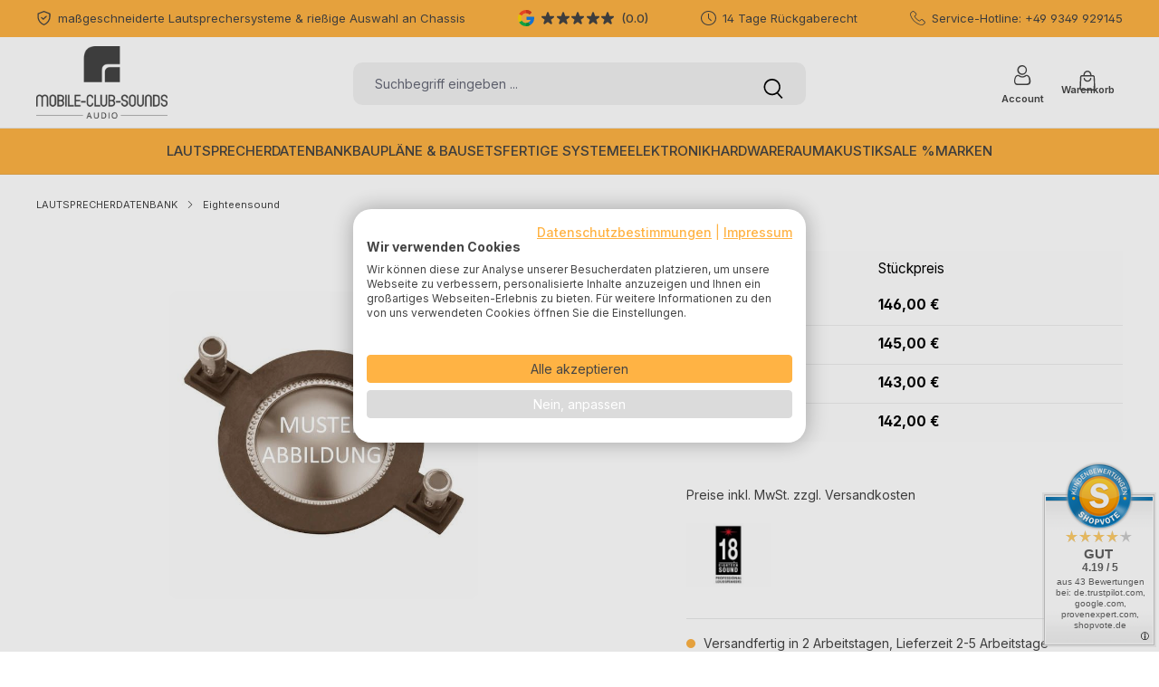

--- FILE ---
content_type: text/html; charset=UTF-8
request_url: https://www.mobile-club-sounds.de/Eighteensound-ND3A-8-Ohm
body_size: 33897
content:
<!DOCTYPE html>
<html lang="de-DE"
      itemscope="itemscope"
      itemtype="https://schema.org/WebPage">


    
            
    
                                
    <head>
                                        <meta charset="utf-8">
            
                            <meta name="viewport"
                      content="width=device-width, initial-scale=1, shrink-to-fit=no">
            
                            <meta name="author"
                      content="mobile-club-sounds / Frank Beuschlein">
                <meta name="robots"
                      content="index,follow">
                <meta name="revisit-after"
                      content="15 days">
                <meta name="keywords"
                      content="ND3A">
                <meta name="description"
                      content="Eighteensound ND3A | incl. RECONE-KIT | 112,0 dB, 1,4-Zoll-Abgang, 110/220 W, Trennung ab 1,2 kHz, 75-mm-Spule, Neodym-Ringmagnet, 4-Slot-Phasenplug, Alu-PEN-Diaphragma">
            
                        
                        
    
    <meta property="og:type"
          content="product">
    <meta property="og:site_name"
          content="mobile-club-sounds.de">
    <meta property="og:url"
          content="https://www.mobile-club-sounds.de/ND3A">
    <meta property="og:title"
          content="ND3A | Kompressionstreiber | Eighteensound">
    <meta property="og:description"
          content="Eighteensound ND3A | incl. RECONE-KIT | 112,0 dB, 1,4-Zoll-Abgang, 110/220 W, Trennung ab 1,2 kHz, 75-mm-Spule, Neodym-Ringmagnet, 4-Slot-Phasenplug, Alu-PEN-Diaphragma">
    
            <meta property="og:image"
              content="https://www.mobile-club-sounds.de/media/b7/da/05/1741269852/Diaphragma.jpg?ts=1748275062">
        
        <meta name="twitter:card"
          content="summary_large_image">
    <meta name="twitter:title"
          content="ND3A | Kompressionstreiber | Eighteensound">
    <meta name="twitter:description"
          content="Eighteensound ND3A | incl. RECONE-KIT | 112,0 dB, 1,4-Zoll-Abgang, 110/220 W, Trennung ab 1,2 kHz, 75-mm-Spule, Neodym-Ringmagnet, 4-Slot-Phasenplug, Alu-PEN-Diaphragma">
            <meta name="twitter:image"
              content="https://www.mobile-club-sounds.de/media/b7/da/05/1741269852/Diaphragma.jpg?ts=1748275062">
        
        <meta property="product:price:amount"
          content="146">
    <meta property="product:price:currency"
          content="EUR">
    <meta property="product:availability"
          content="out of stock">
    <meta property="product:product_link"
          content="https://www.mobile-club-sounds.de/ND3A">
    
            <meta property="product:brand"
              content="Eighteensound">
    
                            <meta itemprop="copyrightHolder"
                      content="mobile-club-sounds.de">
                <meta itemprop="copyrightYear"
                      content="">
                <meta itemprop="isFamilyFriendly"
                      content="true">
                <meta itemprop="image"
                      content="https://www.mobile-club-sounds.de/media/e7/16/ba/1695206380/logo_small_resolution.png?ts=1714934033">
            
                <meta name="theme-color"
          content="#ffffff">

                        

            
                    <!-- PRECONNECTS FÜR PERFORMANCE --><!-- Kritische Third-Party: Preconnect (DNS + TCP + TLS) --><link rel="preconnect" href="https://consent.cookiefirst.com"><link rel="preconnect" href="https://edge.cookiefirst.com" crossorigin><link rel="preconnect" href="https://www.googletagmanager.com" crossorigin><link rel="preconnect" href="https://www.google-analytics.com" crossorigin><link rel="preconnect" href="https://www.paypal.com" crossorigin><link rel="preconnect" href="https://www.paypalobjects.com" crossorigin><!-- Sekundäre Third-Party: DNS-Prefetch only --><link rel="dns-prefetch" href="https://js.klarna.com"><link rel="dns-prefetch" href="https://x.klarnacdn.net"><link rel="dns-prefetch" href="https://static-eu.payments-amazon.com"><link rel="dns-prefetch" href="https://payments-eu.amazon.com"><link rel="dns-prefetch" href="https://widget.trustpilot.com"><link rel="dns-prefetch" href="https://www.shopvote.de"><link rel="dns-prefetch" href="https://widgets.shopvote.de"><link rel="dns-prefetch" href="https://www.clarity.ms"><link rel="dns-prefetch" href="https://challenges.cloudflare.com"><!-- SITE VERIFICATION META TAGS --><meta name="seobility" content="0e56ef4f453bb37a0970a939c77527b9"><meta name="ahrefs-site-verification" content="bb1332896670e92c196f9797f2db39479947d2f437e43b6f2758a531779b716b"><meta name="facebook-domain-verification" content="zodi28iumpny0qo7of4cerrycez24u" /><!-- CONSENT MODE V2 DEFAULTS - MUSS VOR COOKIEFIRST STEHEN --><script>
window.dataLayer = window.dataLayer || [];
function gtag(){dataLayer.push(arguments);}
gtag('consent', 'default', {
  'ad_storage': 'denied',
  'ad_user_data': 'denied',
  'ad_personalization': 'denied',
  'analytics_storage': 'denied',
  'functionality_storage': 'denied',
  'personalization_storage': 'denied',
  'security_storage': 'granted',
  'wait_for_update': 2000
});
</script><!-- COOKIEFIRST BANNER - LÄDT VOR GTM --><script src="https://consent.cookiefirst.com/sites/mobile-club-sounds.de-c0b90c08-dff1-40b8-a96a-b6d177aed1da/consent.js" async></script>            
                    <link rel="icon" href="https://www.mobile-club-sounds.de/media/f6/15/df/1696501406/MCS Logo Share.png?ts=1706470548">
        
                                <link rel="apple-touch-icon"
                  href="https://www.mobile-club-sounds.de/media/f6/15/df/1696501406/MCS Logo Share.png?ts=1706470548">
                    
                        
    <link rel="canonical" href="https://www.mobile-club-sounds.de/ND3A" />

                    <title itemprop="name">
                    ND3A | Kompressionstreiber | Eighteensound            </title>
        
                                                                            <link rel="stylesheet"
                      href="https://www.mobile-club-sounds.de/theme/17e1ef72df6f9f98c4f62f935a69507d/css/all.css?1769203808">
                                    

            
                    <style>.google-rating .icon-review {
    color: #167EE6;
}
#swag-amazon-pay-product-detail-wrapper { margin-top: 0.5rem !important; margin-bottom: 0.5rem !important; }
.product-detail-buy [data-is-klarna-express-checkout] { margin-bottom: 8px; }</style>
            
                    
    <script>
        window.features = JSON.parse('\u007B\u0022V6_5_0_0\u0022\u003Atrue,\u0022v6.5.0.0\u0022\u003Atrue,\u0022V6_6_0_0\u0022\u003Atrue,\u0022v6.6.0.0\u0022\u003Atrue,\u0022V6_7_0_0\u0022\u003Atrue,\u0022v6.7.0.0\u0022\u003Atrue,\u0022V6_8_0_0\u0022\u003Afalse,\u0022v6.8.0.0\u0022\u003Afalse,\u0022DISABLE_VUE_COMPAT\u0022\u003Atrue,\u0022disable.vue.compat\u0022\u003Atrue,\u0022ACCESSIBILITY_TWEAKS\u0022\u003Atrue,\u0022accessibility.tweaks\u0022\u003Atrue,\u0022TELEMETRY_METRICS\u0022\u003Afalse,\u0022telemetry.metrics\u0022\u003Afalse,\u0022FLOW_EXECUTION_AFTER_BUSINESS_PROCESS\u0022\u003Afalse,\u0022flow.execution.after.business.process\u0022\u003Afalse,\u0022PERFORMANCE_TWEAKS\u0022\u003Afalse,\u0022performance.tweaks\u0022\u003Afalse,\u0022CACHE_CONTEXT_HASH_RULES_OPTIMIZATION\u0022\u003Afalse,\u0022cache.context.hash.rules.optimization\u0022\u003Afalse,\u0022CACHE_REWORK\u0022\u003Atrue,\u0022cache.rework\u0022\u003Atrue,\u0022DEFERRED_CART_ERRORS\u0022\u003Afalse,\u0022deferred.cart.errors\u0022\u003Afalse,\u0022PRODUCT_ANALYTICS\u0022\u003Afalse,\u0022product.analytics\u0022\u003Afalse,\u0022REPEATED_PAYMENT_FINALIZE\u0022\u003Afalse,\u0022repeated.payment.finalize\u0022\u003Afalse,\u0022METEOR_TEXT_EDITOR\u0022\u003Afalse,\u0022meteor.text.editor\u0022\u003Afalse\u007D');
    </script>
        
                
            
    <script nonce="7gI0T6QqLzo=" type="application/ld+json">
        {
                                    "@context": "https://schema.org/",
            "@type": "Product",
            "name": "ND3A von Eighteensound",
            "image": "https://www.mobile-club-sounds.de/media/b7/da/05/1741269852/Diaphragma.jpg?ts=1748275062",
            "description": "Du willst deinen defekten ND3A von Eighteensound nicht entsorgen, sondern fachgerecht instand setzen?- gute Entscheidung - das Reconen des ND3A bedeutet:Membran, Sicke, Zentrierspinne, Schwingspule und Staubschutzkappe, bzw. Diaphragma beim Kompressionstreiber, werden als Einheit ersetzt. Magnet und der Korb bleiben erhalten. So bleibt bei unserer Verwendung von originalen Bauteilen die Konstruktion von Eighteensound bestehen – inklusive aller akustischen Eigenschaften. für den ND3A bieten wir zwei Wege an:Original Eighteensound Recone-Kits zur Selbstmontage (kein Kleber im Lieferumfang).Unser Recone-Service in unseren Werkstätten.In beiden Fällen verwenden wir ausschließlich Originalteile von Eighteensound. Drittanbieter-Kits sind für unseren Qualitätsanspruch kein Thema, da physikalische und klangliche Eigenschaften im Vordergrund stehen.Entscheidend sind originale Bauteile, saubere Vorbereitung, präzise Zentrierung und die richtigen Klebstoffe an den richtigen Stellen. Unser Recone-Service für deinen ND3A – Schritt für Schritt erklärt:Bestellung – Du bestellst unseren Recone-Service hier im Shop. Wir warten auf deine Einsendung des alten ND3A. Verpacke bitte stoßfest und lege Deine Bestellbestätigung bei.Fachmännische Instandsetzung – wir reconen wie oben beschrieben, ausschließlich mit Originalteilen. Keine Kompromisse bei Klebung, Zentrierung und Litzenführung.Messung – Wir führen nach mehrtägiger Trocknung intern eine Messung von Polarität, Impedanz und Frequenzgang zur Funktionskontrolle durch.Rücksendung – Sorgfältig verpackt geht der ND3A an dich zurück. Eine adäquate Einspielzeit ist sinnvoll, denn die Aufhängung wird dadurch weicher und Parameter stabilisieren sich. Was wir reconen – und was nicht:JA: Subwoofer, Tieftöner, Tief-Mitteltöner, Mitteltöner, Kompressionstreiber und Kalotten in verwertbarem Zustand.NEIN: Stark deformierte Körbe, beschädigte Magnete, lose Polplatten – hier sprechen wir mit dir, ob ein Austausch wirtschaftlicher ist. Typische Fragen aus der Praxis:Klingt der reparierte ND3A wie vorher?Mit Originalteilen ja – dafür sind unsere Recone-Kits ausgelegt. Nach einer Einspielzeit von ca. 50 Stunden entspricht die Aufhängung den Toleranzen von Eighteensound und bewegt sich im Rahmen der Herstellerspezifikation.Muss ich meine Box neu abstimmen?In der Regel nein. Die TSP landen wieder im Sollbereich, vorhandene Controller-Presets und Weichen bleiben nutzbar.Kann ich beim Reconen einen anderen Ohm-Wert wählen?ja – oft möglich, falls verfügbar: z. B. aus 8 Ω → 4 Ω und umgekehrt. Magnetsystem und Korb sind identisch, die Spulenwicklung des Recone-Kits ist das variierende Bauteil. Bitte **zwingend** auf der beigelegten Bestellbestätigung vermerken. Kurzfassung für dich:Recone-Service und Recone-Kits für Subwoofer, Tieftöner, Tief-Mitteltöner, Mitteltöner, Kompressionstreiber und Kalotten. Ausschließlich Originalteile von Eighteensound, keine Drittanbieter. Ablauf unseres Recone-Service für den ND3A:Bestellung → Einsendung → fachmännisches Reconen → interne Prüf-Messung → Rückversand ",
            "sku": "SW10350.3",
                                                                        "brand": {
            "@type": "Brand",
            "name": "Eighteensound"
        },
                    "offers": {
                          "@type": "AggregateOffer",
                        "url": "https://www.mobile-club-sounds.de/detail/019a54947bf4701eb1b128b03b7d6f4f",
            "priceCurrency": "EUR",
                            "lowPrice": "142",
                "highPrice": "146",
                "offerCount": "4",
                "offers": [
                                            {
                            "@type": "Offer",
                            "priceCurrency": "EUR",
                            "price": "146"
                        },                                            {
                            "@type": "Offer",
                            "priceCurrency": "EUR",
                            "price": "145"
                        },                                            {
                            "@type": "Offer",
                            "priceCurrency": "EUR",
                            "price": "143"
                        },                                            {
                            "@type": "Offer",
                            "priceCurrency": "EUR",
                            "price": "142"
                        }                                    ],
                        "priceValidUntil": "2031-01-24",
            "itemCondition": "https://schema.org/NewCondition",
            "availability": "https://schema.org/InStock",
            "seller": {
            "@type": "Organization",
            "name": "mobile-club-sounds.de"
            }
                                                  ,"hasMerchantReturnPolicy": {
                  "@type": "MerchantReturnPolicy",
                  "returnPolicyCategory": "https://schema.org/MerchantReturnFiniteReturnWindow"
                  ,
                      "applicableCountry": "DE",
                      "merchantReturnDays": 14,
                      "returnMethod": "https://schema.org/ReturnByMail",
                      "returnFees": "https://schema.org/ReturnFeesCustomerResponsibility"
                                  }
                                        ,"shippingDetails": {
                  "@type": "OfferShippingDetails",
                                                      "deliveryTime": {
                    "@type": "ShippingDeliveryTime",
                    "handlingTime": {
                      "@type": "QuantitativeValue",
                      "minValue": 1,
                      "maxValue": 2,
                      "unitCode": "DAY"
                    },
                    "transitTime": {
                      "@type": "QuantitativeValue",
                      "minValue": 3,
                      "maxValue": 7,
                      "unitCode": "DAY"
                    }
                  }
                }
                                                }
        }
    </script>
    
    
                            <script nonce="7gI0T6QqLzo=">
        dataLayer = window.dataLayer || [];
                dataLayer.push({ ecommerce: null });
                dataLayer.push({"pageTitle":"ND3A | Kompressionstreiber | Eighteensound","pageSubCategory":"","pageCategoryID":"","pageSubCategoryID":"","pageCountryCode":"de-DE","pageLanguageCode":"Deutsch","pageVersion":1,"pageTestVariation":"1","pageValue":1,"pageAttributes":"1","pageCategory":"Product","productID":"019a54947bf4701eb1b128b03b7d6f4f","parentProductID":"018b14e78edc7153a06f31b9240f9a61","productName":"ND3A von Eighteensound","productPrice":"146.00","productEAN":"","productSku":"SW10350.3","productManufacturerNumber":"","productCategory":"Eighteensound","productCategoryID":"018aad46428c71a9b0dc28156e8c06e6","productCurrency":"EUR","visitorLoginState":"Logged Out","visitorType":"NOT LOGGED IN","visitorLifetimeValue":0,"visitorExistingCustomer":"No"});
                        dataLayer.push({"event":"view_item","ecommerce":{"currency":"EUR","value":146,"items":[{"item_name":"ND3A von Eighteensound","item_id":"SW10350.3","price":146,"index":0,"item_list_name":"Category","quantity":1,"item_variant":"8-Ohm","item_category":"Eighteensound","item_category2":"LAUTSPRECHERDATENBANK","item_list_id":"018aad46428c71a9b0dc28156e8c06e6","item_brand":"Eighteensound"}]}});
                                                                            var dtgsConsentHandler = 'thirdpartyCmp';
    </script>
            
                
    <script>
        window.dtgsGtmConsentCookieName = 'dtgsAllowGtmTracking';
        window.dtgsGtmCustomServices = [];
    </script>

                                                        
            <script>
                                    window.gtagActive = true;
                    window.gtagURL = 'https://www.googletagmanager.com/gtag/js?id=G-0W10MBGS52';
                                        window.controllerName = 'product';
                                        window.actionName = 'index';
                    window.activeRoute = 'frontend.detail.page';
                    window.trackOrders = '1';
                    window.gtagTrackingId = 'G-0W10MBGS52';
                    window.dataLayer = window.dataLayer || [];
                    window.gtagConfig = {
                        'anonymize_ip': '',
                        'cookie_domain': 'none',
                        'cookie_prefix': '_swag_ga',
                    };

                    function gtag() { dataLayer.push(arguments); }
                            </script>
            
                <script nonce="7gI0T6QqLzo=">
            window.dataLayer = window.dataLayer || [];
            function gtag() { dataLayer.push(arguments); }
        </script>
    

    <!-- Shopware Analytics -->
    <script>
        window.shopwareAnalytics = {
            trackingId: '',
            merchantConsent: true,
            debug: false,
            storefrontController: 'Product',
            storefrontAction: 'index',
            storefrontRoute: 'frontend.detail.page',
            storefrontCmsPageType:  'product_detail' ,
        };
    </script>
    <!-- End Shopware Analytics -->
        




                            
            
                
        
                                                <script>
                window.activeNavigationId = '018aad46428c71a9b0dc28156e8c06e6';
                window.activeRoute = 'frontend.detail.page';
                window.activeRouteParameters = '\u007B\u0022_httpCache\u0022\u003Atrue,\u0022productId\u0022\u003A\u0022018b14e78edc7153a06f31b9240f9a61\u0022\u007D';
                window.router = {
                    'frontend.cart.offcanvas': '/checkout/offcanvas',
                    'frontend.cookie.offcanvas': '/cookie/offcanvas',
                    'frontend.cookie.groups': '/cookie/groups',
                    'frontend.checkout.finish.page': '/checkout/finish',
                    'frontend.checkout.info': '/widgets/checkout/info',
                    'frontend.menu.offcanvas': '/widgets/menu/offcanvas',
                    'frontend.cms.page': '/widgets/cms',
                    'frontend.cms.navigation.page': '/widgets/cms/navigation',
                    'frontend.country.country-data': '/country/country-state-data',
                    'frontend.app-system.generate-token': '/app-system/Placeholder/generate-token',
                    'frontend.gateway.context': '/gateway/context',
                    'frontend.cookie.consent.offcanvas': '/cookie/consent-offcanvas',
                    'frontend.account.login.page': '/account/login',
                    };
                window.salesChannelId = '018aa86714a771b490e783cd393d492f';
            </script>
        
    

    <script>
        window.router['frontend.shopware_analytics.customer.data'] = '/storefront/script/shopware-analytics-customer'
    </script>

                                <script>
                
                window.breakpoints = JSON.parse('\u007B\u0022xs\u0022\u003A0,\u0022sm\u0022\u003A576,\u0022md\u0022\u003A768,\u0022lg\u0022\u003A992,\u0022xl\u0022\u003A1200,\u0022xxl\u0022\u003A1400\u007D');
            </script>
        
        
                                    
    
                        
    <script>
        window.validationMessages = JSON.parse('\u007B\u0022required\u0022\u003A\u0022Die\u0020Eingabe\u0020darf\u0020nicht\u0020leer\u0020sein.\u0022,\u0022email\u0022\u003A\u0022Ung\\u00fcltige\u0020E\u002DMail\u002DAdresse.\u0020Die\u0020E\u002DMail\u0020ben\\u00f6tigt\u0020das\u0020Format\u0020\\\u0022nutzer\u0040beispiel.de\\\u0022.\u0022,\u0022confirmation\u0022\u003A\u0022Ihre\u0020Eingaben\u0020sind\u0020nicht\u0020identisch.\u0022,\u0022minLength\u0022\u003A\u0022Die\u0020Eingabe\u0020ist\u0020zu\u0020kurz.\u0022,\u0022grecaptcha\u0022\u003A\u0022Bitte\u0020akzeptieren\u0020Sie\u0020die\u0020technisch\u0020erforderlichen\u0020Cookies,\u0020um\u0020die\u0020reCAPTCHA\u002D\\u00dcberpr\\u00fcfung\u0020zu\u0020erm\\u00f6glichen.\u0022\u007D');
    </script>
        
                                                            <script>
                        window.themeJsPublicPath = 'https://www.mobile-club-sounds.de/theme/17e1ef72df6f9f98c4f62f935a69507d/js/';
                    </script>
                                            <script type="text/javascript" src="https://www.mobile-club-sounds.de/theme/17e1ef72df6f9f98c4f62f935a69507d/js/storefront/storefront.js?1769203808" defer></script>
                                            <script type="text/javascript" src="https://www.mobile-club-sounds.de/theme/17e1ef72df6f9f98c4f62f935a69507d/js/swag-pay-pal/swag-pay-pal.js?1769203808" defer></script>
                                            <script type="text/javascript" src="https://www.mobile-club-sounds.de/theme/17e1ef72df6f9f98c4f62f935a69507d/js/dtgs-google-tag-manager-sw6/dtgs-google-tag-manager-sw6.js?1769203808" defer></script>
                                            <script type="text/javascript" src="https://www.mobile-club-sounds.de/theme/17e1ef72df6f9f98c4f62f935a69507d/js/swag-amazon-pay/swag-amazon-pay.js?1769203808" defer></script>
                                            <script type="text/javascript" src="https://www.mobile-club-sounds.de/theme/17e1ef72df6f9f98c4f62f935a69507d/js/klarna-payment/klarna-payment.js?1769203808" defer></script>
                                            <script type="text/javascript" src="https://www.mobile-club-sounds.de/theme/17e1ef72df6f9f98c4f62f935a69507d/js/frosh-lazy-sizes/frosh-lazy-sizes.js?1769203808" defer></script>
                                            <script type="text/javascript" src="https://www.mobile-club-sounds.de/theme/17e1ef72df6f9f98c4f62f935a69507d/js/laenen-captcha/laenen-captcha.js?1769203808" defer></script>
                                            <script type="text/javascript" src="https://www.mobile-club-sounds.de/theme/17e1ef72df6f9f98c4f62f935a69507d/js/pickware-dhl/pickware-dhl.js?1769203808" defer></script>
                                            <script type="text/javascript" src="https://www.mobile-club-sounds.de/theme/17e1ef72df6f9f98c4f62f935a69507d/js/pickware-shipping-bundle/pickware-shipping-bundle.js?1769203808" defer></script>
                                            <script type="text/javascript" src="https://www.mobile-club-sounds.de/theme/17e1ef72df6f9f98c4f62f935a69507d/js/swag-custom-notification/swag-custom-notification.js?1769203808" defer></script>
                                            <script type="text/javascript" src="https://www.mobile-club-sounds.de/theme/17e1ef72df6f9f98c4f62f935a69507d/js/gjuce-credit-transfer-by-qrcode-s-w6/gjuce-credit-transfer-by-qrcode-s-w6.js?1769203808" defer></script>
                                            <script type="text/javascript" src="https://www.mobile-club-sounds.de/theme/17e1ef72df6f9f98c4f62f935a69507d/js/swag-analytics/swag-analytics.js?1769203808" defer></script>
                                            <script type="text/javascript" src="https://www.mobile-club-sounds.de/theme/17e1ef72df6f9f98c4f62f935a69507d/js/atl-katana-theme/atl-katana-theme.js?1769203808" defer></script>
                                                        

    
        
<style>
  iframe[data-src]:not([src]) {
    display: none !important;
  }

  .or-cf {
    display: flex;
    flex-direction: column;
    padding: 0.5rem 0;
    min-height: 5rem;
    width: 100%;
    height: 100%;
    background: rgba(128, 128, 128, 0.75);
    justify-content: center;
    align-items: center;

    .or-cf-text {
      padding: 0.5rem;
      color: white !important;
      font-size: 0.75rem;
      line-height: 1.2;
      text-align: center;
    }

    .or-cf-button {
      padding: 0.25rem 0.75rem;
      background: black;
      color: white !important;
      font-size: 0.875rem;
      cursor: pointer;
      transition: all 0.2s ease-in-out;

      &:hover {
        background: white;
        color: black !important;
      }

      &:focus {
        outline: solid medium #ff5200;
        outline-offset: 1px;
      }
    }
  }
</style>
<script>
  (() => {
    window.or_cf = function(category) {
      event.preventDefault();
      event.stopPropagation();
    
      if (!(typeof window.CookieFirst?.acceptCategory === 'function')) {
        console.error('CookieFirst is not available for this route');
      }
    
      window.CookieFirst?.acceptCategory(category);
    };

    function callback(mutationList, observer) {
      for (const mutation of mutationList) {
        if (mutation.type === 'attributes' && mutation.attributeName === 'src') {
          handle(mutation.target);
        } else if (mutation.type === 'childList') {
          for (const node of mutation.addedNodes) {
            if (node.childElementCount) {
              const elements = node.querySelectorAll('audio[src],iframe[src],img[src],source[src],track[src],video[src]');

              for (const element of elements) {
                handle(element);
              }
            } else {
              handle(node);
            }
          }
        }
      }
    }

    function handle(node) {
      if (!node.src || !tags.includes(node.tagName)) {
        return;
      }

      const src = node.src.trim();
      const http = src?.startsWith('http');
      const httpShort = src?.startsWith('//');
      const blob = src.startsWith('blob:');

      if (!http && !httpShort && !blob) {
        return;
      }

      let srcUrl;

      try {
        srcUrl = new URL(httpShort ? 'https:' + src : blob ? src.slice(5) : src);
      } catch (e) {
        return;
      }

      const srcTld = srcUrl.hostname.startsWith('www.')
        ? srcUrl.hostname.slice(4)
        : srcUrl.hostname;
      const category = categoryDomains[srcTld] ?? categoryDefault;

      if (
        window.CookieFirst?.consent?.[category] ||
        excludedDomains.includes(srcTld) ||
        excluded.find((s) => src.startsWith(s)) ||
        tld.endsWith(srcTld) ||
        srcTld.endsWith(tld)
      ) {
        return;
      }

      node.setAttribute('data-src', node.src);
      node.setAttribute('or-cf-category', category);
      node.removeAttribute('src');

      if (
        node.parentElement &&
        getComputedStyle(node.parentElement).overflow === 'hidden'
      ) {
        node.parentElement.style.overflow = 'visible';
      }

      if (node.nextElementSibling && node.nextElementSibling.classList.contains('or-cf')) {
        return
      }

      node.insertAdjacentHTML(
        'afterend',
        `
<div class="or-cf" or-cf-category="${category}">
  <div class="or-cf-text">Dieses Element wird aufgrund der aktuellen Cookie Einstellungen nicht angezeigt</div>
  <button class="or-cf-button" onclick="window.or_cf?.('${category}')">${categoryText[category]}Cookies akzeptieren</button>
</div>
`
      );
    }

    function onConsent(e) {
      setTimeout(() => {
        if (!e.detail) {
          return;
        }

        const elements = document.querySelectorAll('audio[data-src],iframe[data-src],img[data-src],source[data-src],track[data-src],video[data-src],body script[data-src]');
        const buttons = document.querySelectorAll('.or-cf');

        for (const element of elements) {
          const dataSrc = element.getAttribute('data-src');

          if (!dataSrc) {
            continue;
          }

          const url = new URL(dataSrc);
          const tld = url.hostname.startsWith('www.') ? url.hostname.slice(4) : url.hostname
          const category = element.getAttribute('or-cf-category') ?? categoryDomains[tld] ?? 'performance';

          if (!e.detail[category]) {
            continue;
          }

          element.setAttribute('src', element.getAttribute('data-src'));
          element.removeAttribute('data-src');
        }

        for (const button of buttons) {
          const category = button.getAttribute('or-cf-category');

          if (!e.detail[category]) {
            continue;
          }

          button.outerHTML = ''
        }
      }, 100)
    }

    const categoryDefault = 'performance';
    const categoryDomains = {"calendly.com":"necessary","assets.calendly.com":"necessary","youtube.com":"advertising","youtube-nocookie.com":"advertising"};
    const excludedDomains = ["calendly.com","assets.calendly.com","consent.cookiefirst.com","edge.cookiefirst.com","consent-live-test.cookiefirst.com"];
    const excluded = ["https://www.google.com/recaptcha/","https://www.gstatic.com/recaptcha/","https://www.google.com/js/"];
    const categoryText = {"necessary":"Notwendige ","advertising":"Werbe-","functional":"Funktionelle ","performance":"Performance-"};
    const tags = ['AUDIO', 'IFRAME', 'IMG', 'SOURCE', 'TRACK', 'VIDEO'];
    const tld = location.hostname.startsWith('www.')
      ? location.hostname.slice(4)
      : location.hostname;
    const config = { childList: true, subtree: true, attributes: true };
    const observer = new MutationObserver(callback);

    observer.observe(document.documentElement, config);
    window.addEventListener('cf_consent', onConsent);
    window.addEventListener('cf_consent_loaded', onConsent);
  })();
</script>
</head>


            <body class="is-ctl-product is-act-index is-active-route-frontend-detail-page">

    
        
        
                
                
                            <noscript class="noscript-main">
                
    <div role="alert"
         aria-live="polite"
         class="alert alert-info d-flex align-items-center">

        
                    <div class="alert-content-container">
                                                    
                                                            Um unseren Shop in vollem Umfang nutzen zu können, empfehlen wir Ihnen Javascript in Ihrem Browser zu aktivieren.
                                    
                                                                </div>
            </div>
            </noscript>
        
    

                
            
    <script async data-environment="production" data-client-id="klarna_live_client_NFA0c0t2bWJjY2hHaGtPTXdpVjN6SC16REE5U1pvWFcsODIxZjZjY2EtMjFkNy00OTUxLWJiYjItOGRmNTc3ODk1NzdlLDEsdm5EWkIvZE05K2R5bmRtRUFiSXdwNGlWcmEveTFoeUxOQlFmcUI1OWd2OD0" data-src="https://js.klarna.com/web-sdk/v1/klarna.js" or-cf-category="performance"></script>
  
    
                                    
                
    
            
            <nav class="top-bar d-block" aria-label="Shop-Einstellungen">
            <div class="container">
                <div class="row">
                                            <div class="col-12 d-flex justify-content-center justify-content-md-around justify-content-lg-between">

                                                                                        
                                                                                                                                        <div class="top-bar-item d-flex">
                                                                                                                                                                                                                        <span class="icon icon-verified icon-xs"><svg xmlns="http://www.w3.org/2000/svg" xmlns:xlink="http://www.w3.org/1999/xlink" width="24" height="24" viewBox="0 0 24 24"><defs><g id="icons-bonsai-verified"><path d="M21.5,3.9l-9.1-3.8c-0.2-0.1-0.5-0.1-0.7,0L2.5,3.9C2.2,4.1,2,4.4,2,4.8v4.6c0,6.3,3.8,12,9.7,14.4 c0.2,0.1,0.5,0.1,0.7,0c5.9-2.4,9.7-8.1,9.7-14.4V4.8C22,4.4,21.8,4.1,21.5,3.9z M20.2,9.4c0,5.4-3.2,10.3-8.2,12.6 c-4.9-2.2-8.2-7-8.2-12.6v-4L12,2l8.2,3.4V9.4z M11,12.5l4-4c0.4-0.4,1-0.4,1.3,0c0.4,0.4,0.4,1,0,1.3l-4.7,4.7 c-0.4,0.4-1,0.4-1.3,0l-2.6-2.6c-0.4-0.4-0.4-1,0-1.3c0.4-0.4,1-0.4,1.3,0L11,12.5z"/></g></defs><use xlink:href="#icons-bonsai-verified" fill="#758CA3" fill-rule="evenodd" /></svg></span>                                                        
                                                    <span>
                                                        maßgeschneiderte Lautsprechersysteme &amp; rießige Auswahl an Chassis
                                                    </span>
                                                                                                                                    </div>
                                                                                                                                                <div class="top-bar-item d-none d-md-flex">
                                                                                                
    <a class="google-rating position-relative"
       href="/"
       target="_blank"
       rel="noreferrer noopener"
       data-atl-google-ratings="true"
       data-atl-google-ratings-options="{&quot;getUrl&quot;:&quot;\/storefront\/script\/get-google-ratings&quot;,&quot;postUrl&quot;:&quot;\/storefront\/script\/post-google-ratings&quot;,&quot;key&quot;:&quot;AIzaSyCTlJQbnAluHizI_DFNrjxwzTRBecp6KxU&quot;,&quot;placeId&quot;:&quot;ChIJJ1HQv4mKSYwRED4zwD5gKnk&quot;,&quot;updateIntervalInHours&quot;:24}" >
                    <div class="d-flex align-items-center">
                                                            <div class="google-rating-icon">
                            <img src="https://www.mobile-club-sounds.de/theme/01987f32af8c737f921fc875fc467c3c/assets/media/google.svg?1769203808" alt="Google">
                        </div>
                    
                                            <div class="product-review-rating">
                                                                                                                
    <span class="product-review-point">
                    <div class="point-container">
                <div class="point-rating point-partial-placeholder">
                                    <span class="icon icon-star-solid icon-xs icon-light"><svg xmlns="http://www.w3.org/2000/svg" xmlns:xlink="http://www.w3.org/1999/xlink" width="24" height="24" viewBox="0 0 24 24"><defs><path d="M12.023.498a1.75 1.75 0 0 0-1.685 1.209l-2.03 6.24H1.747A1.748 1.748 0 0 0 .721 11.11l5.308 3.858-2.027 6.242c-.244.72.016 1.514.637 1.953.297.22.656.339 1.025.34.37-.002.728-.12 1.025-.34L12 19.305l5.31 3.857c.298.22.656.338 1.026.34.37-.001.728-.12 1.025-.34.621-.439.88-1.233.637-1.953l-2.027-6.242 5.308-3.858a1.747 1.747 0 0 0-1.025-3.162H15.69l-2.029-6.24A1.748 1.748 0 0 0 12.023.498z" id="icons-bonsai-star-solid" /></defs><use xlink:href="#icons-bonsai-star-solid" fill="#758CA3" fill-rule="evenodd" /></svg></span>                    </div>
                <div class="point-rating point-partial" style="clip-path: inset(0 100% 0 0)">
                                    <span class="icon icon-star-solid icon-xs icon-review"><svg xmlns="http://www.w3.org/2000/svg" xmlns:xlink="http://www.w3.org/1999/xlink" width="24" height="24" viewBox="0 0 24 24"><defs><path d="M12.023.498a1.75 1.75 0 0 0-1.685 1.209l-2.03 6.24H1.747A1.748 1.748 0 0 0 .721 11.11l5.308 3.858-2.027 6.242c-.244.72.016 1.514.637 1.953.297.22.656.339 1.025.34.37-.002.728-.12 1.025-.34L12 19.305l5.31 3.857c.298.22.656.338 1.026.34.37-.001.728-.12 1.025-.34.621-.439.88-1.233.637-1.953l-2.027-6.242 5.308-3.858a1.747 1.747 0 0 0-1.025-3.162H15.69l-2.029-6.24A1.748 1.748 0 0 0 12.023.498z" id="icons-bonsai-star-solid" /></defs><use xlink:href="#icons-bonsai-star-solid" fill="#758CA3" fill-rule="evenodd" /></svg></span>                    </div>
            </div>
            </span>
                                                                                                                                                
    <span class="product-review-point">
                    <div class="point-container">
                <div class="point-rating point-partial-placeholder">
                                    <span class="icon icon-star-solid icon-xs icon-light"><svg xmlns="http://www.w3.org/2000/svg" xmlns:xlink="http://www.w3.org/1999/xlink" width="24" height="24" viewBox="0 0 24 24"><defs><path d="M12.023.498a1.75 1.75 0 0 0-1.685 1.209l-2.03 6.24H1.747A1.748 1.748 0 0 0 .721 11.11l5.308 3.858-2.027 6.242c-.244.72.016 1.514.637 1.953.297.22.656.339 1.025.34.37-.002.728-.12 1.025-.34L12 19.305l5.31 3.857c.298.22.656.338 1.026.34.37-.001.728-.12 1.025-.34.621-.439.88-1.233.637-1.953l-2.027-6.242 5.308-3.858a1.747 1.747 0 0 0-1.025-3.162H15.69l-2.029-6.24A1.748 1.748 0 0 0 12.023.498z" id="icons-bonsai-star-solid" /></defs><use xlink:href="#icons-bonsai-star-solid" fill="#758CA3" fill-rule="evenodd" /></svg></span>                    </div>
                <div class="point-rating point-partial" style="clip-path: inset(0 100% 0 0)">
                                    <span class="icon icon-star-solid icon-xs icon-review"><svg xmlns="http://www.w3.org/2000/svg" xmlns:xlink="http://www.w3.org/1999/xlink" width="24" height="24" viewBox="0 0 24 24"><defs><path d="M12.023.498a1.75 1.75 0 0 0-1.685 1.209l-2.03 6.24H1.747A1.748 1.748 0 0 0 .721 11.11l5.308 3.858-2.027 6.242c-.244.72.016 1.514.637 1.953.297.22.656.339 1.025.34.37-.002.728-.12 1.025-.34L12 19.305l5.31 3.857c.298.22.656.338 1.026.34.37-.001.728-.12 1.025-.34.621-.439.88-1.233.637-1.953l-2.027-6.242 5.308-3.858a1.747 1.747 0 0 0-1.025-3.162H15.69l-2.029-6.24A1.748 1.748 0 0 0 12.023.498z" id="icons-bonsai-star-solid" /></defs><use xlink:href="#icons-bonsai-star-solid" fill="#758CA3" fill-rule="evenodd" /></svg></span>                    </div>
            </div>
            </span>
                                                                                                                                                
    <span class="product-review-point">
                    <div class="point-container">
                <div class="point-rating point-partial-placeholder">
                                    <span class="icon icon-star-solid icon-xs icon-light"><svg xmlns="http://www.w3.org/2000/svg" xmlns:xlink="http://www.w3.org/1999/xlink" width="24" height="24" viewBox="0 0 24 24"><defs><path d="M12.023.498a1.75 1.75 0 0 0-1.685 1.209l-2.03 6.24H1.747A1.748 1.748 0 0 0 .721 11.11l5.308 3.858-2.027 6.242c-.244.72.016 1.514.637 1.953.297.22.656.339 1.025.34.37-.002.728-.12 1.025-.34L12 19.305l5.31 3.857c.298.22.656.338 1.026.34.37-.001.728-.12 1.025-.34.621-.439.88-1.233.637-1.953l-2.027-6.242 5.308-3.858a1.747 1.747 0 0 0-1.025-3.162H15.69l-2.029-6.24A1.748 1.748 0 0 0 12.023.498z" id="icons-bonsai-star-solid" /></defs><use xlink:href="#icons-bonsai-star-solid" fill="#758CA3" fill-rule="evenodd" /></svg></span>                    </div>
                <div class="point-rating point-partial" style="clip-path: inset(0 100% 0 0)">
                                    <span class="icon icon-star-solid icon-xs icon-review"><svg xmlns="http://www.w3.org/2000/svg" xmlns:xlink="http://www.w3.org/1999/xlink" width="24" height="24" viewBox="0 0 24 24"><defs><path d="M12.023.498a1.75 1.75 0 0 0-1.685 1.209l-2.03 6.24H1.747A1.748 1.748 0 0 0 .721 11.11l5.308 3.858-2.027 6.242c-.244.72.016 1.514.637 1.953.297.22.656.339 1.025.34.37-.002.728-.12 1.025-.34L12 19.305l5.31 3.857c.298.22.656.338 1.026.34.37-.001.728-.12 1.025-.34.621-.439.88-1.233.637-1.953l-2.027-6.242 5.308-3.858a1.747 1.747 0 0 0-1.025-3.162H15.69l-2.029-6.24A1.748 1.748 0 0 0 12.023.498z" id="icons-bonsai-star-solid" /></defs><use xlink:href="#icons-bonsai-star-solid" fill="#758CA3" fill-rule="evenodd" /></svg></span>                    </div>
            </div>
            </span>
                                                                                                                                                
    <span class="product-review-point">
                    <div class="point-container">
                <div class="point-rating point-partial-placeholder">
                                    <span class="icon icon-star-solid icon-xs icon-light"><svg xmlns="http://www.w3.org/2000/svg" xmlns:xlink="http://www.w3.org/1999/xlink" width="24" height="24" viewBox="0 0 24 24"><defs><path d="M12.023.498a1.75 1.75 0 0 0-1.685 1.209l-2.03 6.24H1.747A1.748 1.748 0 0 0 .721 11.11l5.308 3.858-2.027 6.242c-.244.72.016 1.514.637 1.953.297.22.656.339 1.025.34.37-.002.728-.12 1.025-.34L12 19.305l5.31 3.857c.298.22.656.338 1.026.34.37-.001.728-.12 1.025-.34.621-.439.88-1.233.637-1.953l-2.027-6.242 5.308-3.858a1.747 1.747 0 0 0-1.025-3.162H15.69l-2.029-6.24A1.748 1.748 0 0 0 12.023.498z" id="icons-bonsai-star-solid" /></defs><use xlink:href="#icons-bonsai-star-solid" fill="#758CA3" fill-rule="evenodd" /></svg></span>                    </div>
                <div class="point-rating point-partial" style="clip-path: inset(0 100% 0 0)">
                                    <span class="icon icon-star-solid icon-xs icon-review"><svg xmlns="http://www.w3.org/2000/svg" xmlns:xlink="http://www.w3.org/1999/xlink" width="24" height="24" viewBox="0 0 24 24"><defs><path d="M12.023.498a1.75 1.75 0 0 0-1.685 1.209l-2.03 6.24H1.747A1.748 1.748 0 0 0 .721 11.11l5.308 3.858-2.027 6.242c-.244.72.016 1.514.637 1.953.297.22.656.339 1.025.34.37-.002.728-.12 1.025-.34L12 19.305l5.31 3.857c.298.22.656.338 1.026.34.37-.001.728-.12 1.025-.34.621-.439.88-1.233.637-1.953l-2.027-6.242 5.308-3.858a1.747 1.747 0 0 0-1.025-3.162H15.69l-2.029-6.24A1.748 1.748 0 0 0 12.023.498z" id="icons-bonsai-star-solid" /></defs><use xlink:href="#icons-bonsai-star-solid" fill="#758CA3" fill-rule="evenodd" /></svg></span>                    </div>
            </div>
            </span>
                                                                                                                                                
    <span class="product-review-point">
                    <div class="point-container">
                <div class="point-rating point-partial-placeholder">
                                    <span class="icon icon-star-solid icon-xs icon-light"><svg xmlns="http://www.w3.org/2000/svg" xmlns:xlink="http://www.w3.org/1999/xlink" width="24" height="24" viewBox="0 0 24 24"><defs><path d="M12.023.498a1.75 1.75 0 0 0-1.685 1.209l-2.03 6.24H1.747A1.748 1.748 0 0 0 .721 11.11l5.308 3.858-2.027 6.242c-.244.72.016 1.514.637 1.953.297.22.656.339 1.025.34.37-.002.728-.12 1.025-.34L12 19.305l5.31 3.857c.298.22.656.338 1.026.34.37-.001.728-.12 1.025-.34.621-.439.88-1.233.637-1.953l-2.027-6.242 5.308-3.858a1.747 1.747 0 0 0-1.025-3.162H15.69l-2.029-6.24A1.748 1.748 0 0 0 12.023.498z" id="icons-bonsai-star-solid" /></defs><use xlink:href="#icons-bonsai-star-solid" fill="#758CA3" fill-rule="evenodd" /></svg></span>                    </div>
                <div class="point-rating point-partial" style="clip-path: inset(0 100% 0 0)">
                                    <span class="icon icon-star-solid icon-xs icon-review"><svg xmlns="http://www.w3.org/2000/svg" xmlns:xlink="http://www.w3.org/1999/xlink" width="24" height="24" viewBox="0 0 24 24"><defs><path d="M12.023.498a1.75 1.75 0 0 0-1.685 1.209l-2.03 6.24H1.747A1.748 1.748 0 0 0 .721 11.11l5.308 3.858-2.027 6.242c-.244.72.016 1.514.637 1.953.297.22.656.339 1.025.34.37-.002.728-.12 1.025-.34L12 19.305l5.31 3.857c.298.22.656.338 1.026.34.37-.001.728-.12 1.025-.34.621-.439.88-1.233.637-1.953l-2.027-6.242 5.308-3.858a1.747 1.747 0 0 0-1.025-3.162H15.69l-2.029-6.24A1.748 1.748 0 0 0 12.023.498z" id="icons-bonsai-star-solid" /></defs><use xlink:href="#icons-bonsai-star-solid" fill="#758CA3" fill-rule="evenodd" /></svg></span>                    </div>
            </div>
            </span>
                                                                                    </div>
                    
                                            <div class="js-google-rating-value">(0.0)</div>
                                                </div>
        
                    <div class="google-ratings-total text-center">
                <span class="js-google-ratings-total">0</span>
                Bewertungen insgesamt
            </div>
            </a>
                                                                                    </div>
                                                                                                                                                <div class="top-bar-item d-none d-lg-flex">
                                                                                                                                                                                                                        <span class="icon icon-clock icon-xs"><svg xmlns="http://www.w3.org/2000/svg" xmlns:xlink="http://www.w3.org/1999/xlink" width="24" height="24" viewBox="0 0 24 24"><defs><g id="icons-bonsai-clock"><path d="M12,0C5.4,0,0,5.4,0,12s5.4,12,12,12s12-5.4,12-12S18.6,0,12,0z M12,22.5C6.2,22.5,1.5,17.8,1.5,12S6.2,1.5,12,1.5 S22.5,6.2,22.5,12S17.8,22.5,12,22.5L12,22.5z"/><path d="M12.8,4.5h-1.5v7.8L16,17L17,16l-4.3-4.3V4.5z"/></g></defs><use xlink:href="#icons-bonsai-clock" fill="#758CA3" fill-rule="evenodd" /></svg></span>                                                        
                                                    <span>
                                                        14 Tage Rückgaberecht
                                                    </span>
                                                                                                                                    </div>
                                                                                                                                                <div class="top-bar-item d-none d-xl-flex">
                                                                                                                                                                                                                        <span class="icon icon-phone icon-xs"><svg xmlns="http://www.w3.org/2000/svg" xmlns:xlink="http://www.w3.org/1999/xlink" width="24" height="24" viewBox="0 0 24 24"><defs><path d="M5,15.9c2.3,2.8,5.2,5,8.4,6.6c1.2,0.6,2.9,1.3,4.7,1.4c0.1,0,0.2,0,0.3,0c1.2,0,2.2-0.4,3-1.3c0,0,0,0,0,0 c0.3-0.3,0.6-0.7,1-1c0.2-0.2,0.5-0.5,0.7-0.7c1-1.1,1-2.5,0-3.5l-3-3c-0.5-0.5-1.1-0.8-1.7-0.8c-0.6,0-1.2,0.3-1.8,0.8l-1.8,1.8 c-0.2-0.1-0.3-0.2-0.5-0.3c-0.2-0.1-0.4-0.2-0.5-0.3c-1.6-1-3.1-2.3-4.5-4.1c-0.7-0.9-1.2-1.6-1.5-2.4c0.5-0.4,0.9-0.9,1.3-1.3 c0.1-0.2,0.3-0.3,0.5-0.5c0.5-0.5,0.8-1.1,0.8-1.8s-0.3-1.2-0.8-1.8L8.1,2.4C8,2.2,7.8,2,7.6,1.9c-0.3-0.3-0.7-0.7-1-1 C6.1,0.4,5.5,0.1,4.9,0.1c-0.6,0-1.2,0.3-1.8,0.8L1.3,2.7c-0.7,0.7-1,1.5-1.1,2.4C0.1,6.3,0.3,7.6,0.9,9.1C1.7,11.4,3,13.6,5,15.9z M1.4,5.2C1.4,4.6,1.7,4,2.2,3.6L4,1.7c0.3-0.3,0.6-0.4,0.9-0.4c0.3,0,0.6,0.1,0.9,0.4c0.3,0.3,0.6,0.6,1,1c0.2,0.2,0.3,0.3,0.5,0.5 l1.5,1.5C9.1,5,9.2,5.3,9.2,5.6c0,0.3-0.2,0.6-0.5,0.9C8.6,6.7,8.4,6.9,8.3,7C7.8,7.5,7.4,7.9,6.9,8.3c0,0,0,0,0,0 C6.5,8.8,6.6,9.2,6.7,9.4c0,0,0,0,0,0c0.4,0.9,0.9,1.8,1.7,2.8c1.5,1.8,3,3.2,4.7,4.3c0.2,0.1,0.4,0.2,0.6,0.4 c0.2,0.1,0.4,0.2,0.5,0.3c0,0,0,0,0.1,0c0.2,0.1,0.3,0.1,0.5,0.1c0.4,0,0.6-0.3,0.7-0.3l1.8-1.8c0.3-0.3,0.6-0.4,0.9-0.4 c0.4,0,0.7,0.2,0.9,0.4l3,3c0.6,0.6,0.6,1.2,0,1.9c-0.2,0.2-0.4,0.4-0.7,0.7c-0.3,0.3-0.7,0.7-1,1.1c-0.6,0.6-1.2,0.9-2.1,0.9 c-0.1,0-0.2,0-0.3,0c-1.6-0.1-3.1-0.7-4.2-1.3c-3.1-1.5-5.8-3.6-8-6.3C4.1,12.9,2.8,10.9,2,8.7C1.5,7.3,1.3,6.2,1.4,5.2z" id="icons-bonsai-phone" /></defs><use xlink:href="#icons-bonsai-phone" fill="#758CA3" fill-rule="evenodd" /></svg></span>                                                        
                                                    <span>
                                                        Service-Hotline: +49 9349 929145
                                                    </span>
                                                                                                                                    </div>
                                                                                                
                                                                                        
                        </div>
                                    </div>
            </div>
        </nav>
        
            
    
        <header class="header-main">
                <div class="header">
        <div class="container">
                                
        <div data-atl-search-overlay="true">
                <div class="row align-items-center header-row">
                <div class="col-12 col-md header-logo-col d-none d-md-flex align-items-md-center">
            <div class="header-logo-main text-center">
                    <a class="header-logo-main-link"
               href="/"
               title="Zur Startseite gehen">
                    
                                <picture class="header-logo-picture d-block m-auto">
                                                                            
                                                                            
                                                                                    <img src="https://www.mobile-club-sounds.de/media/e7/16/ba/1695206380/logo_small_resolution.png?ts=1714934033"
                                     alt="Zur Startseite gehen"
                                     class="img-fluid header-logo-main-img">
                                                                        </picture>
                
                </a>
            </div>
    </div>

                        <div class="col-5 header-search-col d-none d-md-flex align-items-md-center mx-md-3">
            
    <div class="collapse">
        <div class="header-search my-2 m-sm-auto">
                                            <form action="/search"
                      method="get"
                      data-search-widget="true"
                      data-search-widget-options="{&quot;searchWidgetMinChars&quot;:4}"
                      data-url="/suggest?search="
                      class="header-search-form js-search-form">
                                            <div class="input-group">
                                <input
        type="search"
        name="search"
        class="form-control header-search-input"
        autocomplete="off"
        autocapitalize="off"
        placeholder="Suchbegriff eingeben ..."
        aria-label="Suchbegriff eingeben ..."
        role="combobox"
        aria-autocomplete="list"
        aria-controls="search-suggest-listbox"
        aria-expanded="false"
        aria-describedby="search-suggest-result-info"
        value="">

                                <button type="submit"
            class="btn header-search-btn"
            aria-label="Suchen">
        <span class="header-search-icon d-flex justify-content-center align-items-center">
                            <span class="icon icon-search icon-black"><svg xmlns="http://www.w3.org/2000/svg" xmlns:xlink="http://www.w3.org/1999/xlink" width="24" height="24" viewBox="0 0 24 24"><defs><path d="M17.9,16.8l5.5,6L22,24l-5.5-6c-1.7,1.2-3.7,1.9-5.9,1.9c-5.5,0-10-4.4-10-10S5,0,10.6,0s10,4.4,10,10 C20.6,12.5,19.6,14.9,17.9,16.8z M10.6,18c4.4,0,8.2-3.6,8.2-8s-3.6-8-8.2-8s-8.2,3.6-8.2,8S6.1,18,10.6,18z" id="icons-bonsai-search" /></defs><use xlink:href="#icons-bonsai-search" fill="#758CA3" fill-rule="evenodd" /></svg></span>            </span>
    </button>

                                                            <button class="btn header-close-btn js-search-close-btn d-none"
                                        type="button"
                                        aria-label="Die Dropdown-Suche schließen">
                                    <span class="header-close-icon">
                                                        <span class="icon icon-x" aria-hidden="true">
                                        <svg xmlns="http://www.w3.org/2000/svg" xmlns:xlink="http://www.w3.org/1999/xlink" width="24" height="24" viewBox="0 0 24 24"><defs><path d="m10.5858 12-7.293-7.2929c-.3904-.3905-.3904-1.0237 0-1.4142.3906-.3905 1.0238-.3905 1.4143 0L12 10.5858l7.2929-7.293c.3905-.3904 1.0237-.3904 1.4142 0 .3905.3906.3905 1.0238 0 1.4143L13.4142 12l7.293 7.2929c.3904.3905.3904 1.0237 0 1.4142-.3906.3905-1.0238.3905-1.4143 0L12 13.4142l-7.2929 7.293c-.3905.3904-1.0237.3904-1.4142 0-.3905-.3906-.3905-1.0238 0-1.4143L10.5858 12z" id="icons-default-x" /></defs><use xlink:href="#icons-default-x" fill="#758CA3" fill-rule="evenodd" /></svg>
                    </span>
                                        </span>
                                </button>
                                                    </div>
                                    </form>
            
                    </div>
    </div>
        </div>
    
                            <div class="col-12 order-1 col-sm-auto order-sm-2 header-actions-col">
                    <div class="row g-0">
                            <div class="col-auto d-md-none">
        <div class="menu-button">
                                                                    <button
                                            class="btn nav-main-toggle-btn header-actions-btn"
                                            type="button"
                                            data-off-canvas-menu="true"
                                            aria-label="Menü"
                                        >
                                                                <span class="icon icon-stack"><svg xmlns="http://www.w3.org/2000/svg" xmlns:xlink="http://www.w3.org/1999/xlink" width="24" height="24" viewBox="0 0 24 24"><defs><g id="icons-bonsai-stack"><path d="M21.9,12.9H2.1c-0.5,0-0.9-0.4-0.9-0.9s0.4-0.9,0.9-0.9h19.8c0.5,0,0.9,0.4,0.9,0.9S22.4,12.9,21.9,12.9z"/><path d="M21.9,6H2.1C1.6,6,1.2,5.6,1.2,5.1s0.4-0.9,0.9-0.9h19.8c0.5,0,0.9,0.4,0.9,0.9S22.4,6,21.9,6z"/><path d="M21.9,19.8H2.1c-0.5,0-0.9-0.4-0.9-0.9c0-0.5,0.4-0.9,0.9-0.9h19.8c0.5,0,0.9,0.4,0.9,0.9C22.8,19.4,22.4,19.8,21.9,19.8z" /></g></defs><use xlink:href="#icons-bonsai-stack" fill="#758CA3" fill-rule="evenodd" /></svg></span>                                            </button>
                                    
                    </div>
    </div>

                            <div class="col-auto d-md-none">
            <button class="btn header-actions-btn js-search-toggle-btn"
            type="button"
            aria-label="Suchen">
                        <span class="icon icon-search"><svg xmlns="http://www.w3.org/2000/svg" xmlns:xlink="http://www.w3.org/1999/xlink" width="24" height="24" viewBox="0 0 24 24"><defs><path d="M17.9,16.8l5.5,6L22,24l-5.5-6c-1.7,1.2-3.7,1.9-5.9,1.9c-5.5,0-10-4.4-10-10S5,0,10.6,0s10,4.4,10,10 C20.6,12.5,19.6,14.9,17.9,16.8z M10.6,18c4.4,0,8.2-3.6,8.2-8s-3.6-8-8.2-8s-8.2,3.6-8.2,8S6.1,18,10.6,18z" id="icons-bonsai-search" /></defs><use xlink:href="#icons-bonsai-search" fill="#758CA3" fill-rule="evenodd" /></svg></span>    
                    <span class="header-actions-btn-text d-none d-lg-block">Suche</span>
            </button>
    </div>

            <div class="col d-md-none">
            <div class="header-logo-col">
                    <div class="header-logo-main text-center">
                    <a class="header-logo-main-link"
               href="/"
               title="Zur Startseite gehen">
                    
                                <picture class="header-logo-picture d-block m-auto">
                                                                            
                                                                            
                                                                                    <img src="https://www.mobile-club-sounds.de/media/e7/16/ba/1695206380/logo_small_resolution.png?ts=1714934033"
                                     alt="Zur Startseite gehen"
                                     class="img-fluid header-logo-main-img">
                                                                        </picture>
                
                </a>
            </div>
            </div>
        </div>
    
                        
                                                    <div class="col-auto">
                                <div class="account-menu">
                                                <a class="btn account-menu-btn header-actions-btn"
           href="/account/login"
           title="Ihr Konto">
                                            <span class="icon icon-avatar"><svg xmlns="http://www.w3.org/2000/svg" xmlns:xlink="http://www.w3.org/1999/xlink" width="24" height="24" viewBox="0 0 24 24"><defs><g id="icons-bonsai-avatar"><path d="M11.8,11.7c1.6,0,3-0.6,4.1-1.7c1.1-1.1,1.7-2.6,1.7-4.1s-0.6-3-1.7-4.1C14.8,0.6,13.4,0,11.8,0c-1.6,0-3,0.6-4.1,1.7 C6.6,2.8,6,4.2,6,5.9c0,1.6,0.6,3,1.7,4.1C8.9,11.1,10.3,11.7,11.8,11.7z M7.7,5.9c0-1.2,0.4-2.1,1.3-3c0.9-0.9,1.8-1.3,3-1.3 c1.2,0,2.1,0.4,3,1.3c0.9,0.9,1.2,1.8,1.2,3c0,1.2-0.4,2.1-1.2,3c-0.9,0.9-1.8,1.3-3,1.3s-2.1-0.4-3-1.3C8.1,8,7.7,7,7.7,5.9z"/><path d="M21.8,16.9l0-0.2c-0.1-0.5-0.2-1-0.4-1.3c-0.2-0.5-0.4-1-0.6-1.4c-0.3-0.5-0.6-0.9-0.9-1.2c-0.4-0.4-0.8-0.6-1.4-0.9 c-0.5-0.2-1.1-0.3-1.7-0.3c-0.2,0-0.5,0.1-1,0.4c-0.3,0.2-0.6,0.4-1,0.6c-0.3,0.2-0.7,0.4-1.3,0.6c-1,0.4-1.9,0.4-2.9,0 c-0.5-0.2-1-0.4-1.3-0.6c-0.4-0.2-0.7-0.4-1-0.6c-0.5-0.3-0.7-0.4-1-0.4c-0.6,0-1.2,0.1-1.7,0.3c-0.6,0.2-1,0.5-1.4,0.9 C4,13,3.7,13.5,3.4,14c-0.3,0.5-0.5,0.9-0.6,1.4c0,0.2-0.1,0.5-0.2,0.7c-0.1,0.2-0.1,0.5-0.2,0.8c-0.1,0.5-0.2,1-0.2,1.5v1.4 c0,1.3,0.4,2.3,1.2,3C3.9,23.6,5,24,6.3,24h11.5c1.2,0,2.3-0.4,3.1-1.1c0.8-0.7,1.2-1.8,1.2-3.1v-1.4C22,17.9,21.9,17.4,21.8,16.9z M7.2,13.1c0,0,0.1,0.1,0.3,0.2c0.3,0.2,0.6,0.4,1,0.6c0.4,0.3,1,0.5,1.6,0.7c0.7,0.2,1.3,0.3,2,0.3s1.3-0.1,2-0.3 c0.6-0.2,1.2-0.4,1.6-0.7c0.4-0.2,0.7-0.4,1-0.6c0,0,0.1-0.1,0.1-0.1c0,0,0.1,0,0.1-0.1c0.4,0,0.8,0.1,1,0.2 c0.4,0.1,0.6,0.3,0.8,0.5l0,0c0.2,0.1,0.4,0.4,0.5,0.6c0,0.1,0.1,0.1,0.1,0.2c0.2,0.4,0.4,0.8,0.5,1.2c0,0.2,0.1,0.4,0.1,0.6 c0.1,0.2,0.1,0.4,0.1,0.6c0,0.2,0.1,0.5,0.1,0.7c0,0.2,0.1,0.5,0.1,0.7l0,1.3c-0.1,0.9-0.3,1.5-0.8,1.9c-0.4,0.4-1.1,0.7-2,0.7H6.3 c-0.9,0-1.5-0.2-2-0.7c-0.5-0.5-0.7-1-0.7-1.9v-1.3c0-0.4,0.1-0.9,0.2-1.4c0.1-0.5,0.2-0.9,0.3-1.3c0.1-0.4,0.3-0.8,0.5-1.2 C4.8,14.3,5,14,5.3,13.9c0.2-0.2,0.5-0.4,0.8-0.6C6.5,13.2,6.8,13.1,7.2,13.1z"/></g></defs><use xlink:href="#icons-bonsai-avatar" fill="#758CA3" fill-rule="evenodd" /></svg></span>                
                            <span class="header-actions-btn-text d-none d-lg-block">Account</span>
                    </a>
                                    </div>
                            </div>
                        
                                                    <div class="col-auto">
                                <div
                                    class="header-cart"
                                    data-off-canvas-cart="true"
                                >
                                    <a
                                        class="btn header-cart-btn header-actions-btn"
                                        href="/checkout/cart"
                                        data-cart-widget="true"
                                        title="Warenkorb"
                                        aria-labelledby="cart-widget-aria-label"
                                        aria-haspopup="true"
                                    >
                                            <span class="header-cart-icon position-relative d-flex justify-content-center align-items-center">
                        <span class="icon icon-bag"><svg xmlns="http://www.w3.org/2000/svg" xmlns:xlink="http://www.w3.org/1999/xlink" width="24" height="24" viewBox="0 0 24 24"><defs><g id="icons-bonsai-bag"><path d="M12,13.5c-2.3,0-4.3-1.6-4.7-3.9C7.2,9.2,7.5,8.8,8,8.7c0,0,0.1,0,0.1,0c0.4,0,0.7,0.3,0.8,0.7 c0.4,1.7,2.1,2.8,3.8,2.5c1.2-0.3,2.2-1.2,2.5-2.5C15.2,9,15.6,8.7,16,8.7c0.4,0,0.8,0.3,0.8,0.8c0,0,0,0.1,0,0.1 C16.3,11.9,14.3,13.5,12,13.5z"/><path d="M19.1,24H4.9c-1.3,0-2.4-1.1-2.4-2.4c0,0,0-0.1,0-0.1L3.1,7.7c0.1-1.3,1.1-2.3,2.4-2.3h12.9 c1.3,0,2.3,1,2.4,2.3l0.6,13.8c0.1,1.3-1,2.5-2.3,2.5C19.2,24,19.2,24,19.1,24z M5.5,7C5.1,7,4.7,7.4,4.7,7.8L4.1,21.6 c0,0.4,0.3,0.8,0.8,0.8c0,0,0,0,0,0h14.2c0.4,0,0.8-0.4,0.8-0.8c0,0,0,0,0,0L19.3,7.8c0-0.4-0.4-0.8-0.8-0.8L5.5,7z"/><path d="M16.8,6.2h-1.6V4.8c0-1.8-1.4-3.2-3.2-3.2S8.8,3,8.8,4.8v1.4H7.2V4.8C7.2,2.2,9.4,0,12,0s4.8,2.2,4.8,4.8V6.2 z"/></g></defs><use xlink:href="#icons-bonsai-bag" fill="#758CA3" fill-rule="evenodd" /></svg></span>    
            </span>

            <span class="header-actions-btn-text d-none d-lg-block">Warenkorb</span>
                                        </a>
                                </div>
                            </div>
                                            </div>
                </div>
                    </div>
    

                        
    
            <div class="search-overlay d-none search-overlay-js">
                            <div class="search-overlay-container">
                                            <div class="search-overlay-col">
                                                            
    <div class="collapse">
        <div class="header-search my-2 m-sm-auto">
                                            <form action="/search"
                      method="get"
                      data-search-widget="true"
                      data-search-widget-options="{&quot;searchWidgetMinChars&quot;:4}"
                      data-url="/suggest?search="
                      class="header-search-form js-search-form">
                                            <div class="input-group">
                                <input
        type="search"
        name="search"
        class="form-control header-search-input"
        autocomplete="off"
        autocapitalize="off"
        placeholder="Suchbegriff eingeben ..."
        aria-label="Suchbegriff eingeben ..."
        role="combobox"
        aria-autocomplete="list"
        aria-controls="search-suggest-listbox"
        aria-expanded="false"
        aria-describedby="search-suggest-result-info"
        value="">

                                <button type="submit"
            class="btn header-search-btn"
            aria-label="Suchen">
        <span class="header-search-icon d-flex justify-content-center align-items-center">
                            <span class="icon icon-search icon-black"><svg xmlns="http://www.w3.org/2000/svg" xmlns:xlink="http://www.w3.org/1999/xlink" width="24" height="24" viewBox="0 0 24 24"><defs><path d="M17.9,16.8l5.5,6L22,24l-5.5-6c-1.7,1.2-3.7,1.9-5.9,1.9c-5.5,0-10-4.4-10-10S5,0,10.6,0s10,4.4,10,10 C20.6,12.5,19.6,14.9,17.9,16.8z M10.6,18c4.4,0,8.2-3.6,8.2-8s-3.6-8-8.2-8s-8.2,3.6-8.2,8S6.1,18,10.6,18z" id="icons-bonsai-search" /></defs><use xlink:href="#icons-bonsai-search" fill="#758CA3" fill-rule="evenodd" /></svg></span>            </span>
    </button>

                                                            <button class="btn header-close-btn js-search-close-btn d-none"
                                        type="button"
                                        aria-label="Die Dropdown-Suche schließen">
                                    <span class="header-close-icon">
                                                        <span class="icon icon-x" aria-hidden="true">
                                        <svg xmlns="http://www.w3.org/2000/svg" xmlns:xlink="http://www.w3.org/1999/xlink" width="24" height="24" viewBox="0 0 24 24"><use xlink:href="#icons-default-x" fill="#758CA3" fill-rule="evenodd" /></svg>
                    </span>
                                        </span>
                                </button>
                                                    </div>
                                    </form>
            
                    </div>
    </div>
                            
                                                            <button class="btn close-search-overlay-btn close-search-js"
                                        title="Suche schließen">
                                                    <span class="icon icon-x icon-xs icon-black"><svg xmlns="http://www.w3.org/2000/svg" xmlns:xlink="http://www.w3.org/1999/xlink" width="24" height="24" viewBox="0 0 24 24"><defs><g id="icons-bonsai-x"><path d="M1.2,24C0.6,24,0,23.4,0,22.8c0-0.3,0.1-0.6,0.3-0.8L22,0.4c0.5-0.5,1.2-0.5,1.7,0c0.5,0.5,0.5,1.2,0,1.7L2,23.6 C1.8,23.8,1.5,24,1.2,24L1.2,24z"/><path d="M22.8,24c-0.3,0-0.6-0.1-0.8-0.3L0.4,2c-0.5-0.5-0.5-1.2,0-1.7s1.2-0.5,1.7,0L23.6,22c0.5,0.5,0.5,1.2,0,1.7 C23.4,23.8,23.1,24,22.8,24z"/></g></defs><use xlink:href="#icons-bonsai-x" fill="#758CA3" fill-rule="evenodd" /></svg></span>                                    </button>
                                                    </div>
                    
                                            <div class="search-overlay-results">
                                                    </div>
                                    </div>
                    </div>
                </div>
                    </div>
    </div>

            <div class="nav-main">
                                <div class="container">
        
            <nav class="navbar navbar-expand-lg main-navigation-menu"
         itemscope="itemscope"
         itemtype="https://schema.org/SiteNavigationElement"
         data-navbar="true"
         data-navbar-options="{&quot;pathIdList&quot;:[&quot;018aad3e97857100be0b877b990d1bbb&quot;]}"
         aria-label="Hauptnavigation">
        <div class="collapse navbar-collapse">
            <ul class="navbar-nav main-navigation-menu-list flex-wrap">
                
                                                    
                                                                                                                                                                                                                                
                                        
            <li class="nav-item nav-item-018aad3e97857100be0b877b990d1bbb dropdown position-static">
            <a class="nav-link nav-item-018aad3e97857100be0b877b990d1bbb-link root main-navigation-link p-2 dropdown-toggle"
               href="https://www.mobile-club-sounds.de/LAUTSPRECHERDATENBANK"
               data-bs-toggle="dropdown"                              itemprop="url"
               title="LAUTSPRECHERDATENBANK">
                <span itemprop="name" class="main-navigation-link-text">LAUTSPRECHERDATENBANK</span>
            </a>
                            <div class="dropdown-menu w-100 p-4">
                            
    
        <div class="container">
                <div class="row navigation-flyout-content">
                <div class="col-12 col-xl">
        <div class="navigation-flyout-categories is-root">
                                                            
                
    <div class="row navigation-flyout-categories is-level-0">
                                                        
                
    <div class="col-2 navigation-flyout-column is-level-0">
                    
            
                            <a class="nav-item nav-link navigation-flyout-link is-level-0"
                   href="https://www.mobile-club-sounds.de/B-C"
                   itemprop="url"
                                      title="B&amp;C">
                    
                    <span itemprop="name">B&amp;C</span>
                </a>
                    
                                                                
            </div>
                                                        
                
    <div class="col-2 navigation-flyout-column is-level-0">
                    
            
                            <a class="nav-item nav-link navigation-flyout-link is-level-0"
                   href="https://www.mobile-club-sounds.de/Beyma"
                   itemprop="url"
                                      title="Beyma">
                    
                    <span itemprop="name">Beyma</span>
                </a>
                    
                                                                
            </div>
                                                        
                
    <div class="col-2 navigation-flyout-column is-level-0">
                    
            
                            <a class="nav-item nav-link navigation-flyout-link is-level-0"
                   href="https://www.mobile-club-sounds.de/BMS"
                   itemprop="url"
                                      title="BMS">
                    
                    <span itemprop="name">BMS</span>
                </a>
                    
                                                                
            </div>
                                                        
                
    <div class="col-2 navigation-flyout-column is-level-0">
                    
            
                            <a class="nav-item nav-link navigation-flyout-link is-level-0"
                   href="https://www.mobile-club-sounds.de/Celestion"
                   itemprop="url"
                                      title="Celestion">
                    
                    <span itemprop="name">Celestion</span>
                </a>
                    
                                                                
            </div>
                                                        
                
    <div class="col-2 navigation-flyout-column is-level-0">
                    
            
                            <a class="nav-item nav-link navigation-flyout-link is-level-0"
                   href="https://www.mobile-club-sounds.de/Ciare"
                   itemprop="url"
                                      title="Ciare">
                    
                    <span itemprop="name">Ciare</span>
                </a>
                    
                                                                
            </div>
                                                        
                
    <div class="col-2 navigation-flyout-column is-level-0">
                    
            
                            <a class="nav-item nav-link navigation-flyout-link is-level-0"
                   href="https://www.mobile-club-sounds.de/Eighteensound"
                   itemprop="url"
                                      title="Eighteensound">
                    
                    <span itemprop="name">Eighteensound</span>
                </a>
                    
                                                                
            </div>
                                                        
                
    <div class="col-2 navigation-flyout-column is-level-0">
                    
            
                            <a class="nav-item nav-link navigation-flyout-link is-level-0"
                   href="https://www.mobile-club-sounds.de/Eminence"
                   itemprop="url"
                                      title="Eminence">
                    
                    <span itemprop="name">Eminence</span>
                </a>
                    
                                                                
            </div>
                                                        
                
    <div class="col-2 navigation-flyout-column is-level-0">
                    
            
                            <a class="nav-item nav-link navigation-flyout-link is-level-0"
                   href="https://www.mobile-club-sounds.de/Faital-PRO"
                   itemprop="url"
                                      title="Faital PRO">
                    
                    <span itemprop="name">Faital PRO</span>
                </a>
                    
                                                                
            </div>
                                                        
                
    <div class="col-2 navigation-flyout-column is-level-0">
                    
            
                            <a class="nav-item nav-link navigation-flyout-link is-level-0"
                   href="https://www.mobile-club-sounds.de/FOSTEX-Speakers"
                   itemprop="url"
                                      title="FOSTEX Speakers">
                    
                    <span itemprop="name">FOSTEX Speakers</span>
                </a>
                    
                                                                
            </div>
                                                        
                
    <div class="col-2 navigation-flyout-column is-level-0">
                    
            
                            <a class="nav-item nav-link navigation-flyout-link is-level-0"
                   href="https://www.mobile-club-sounds.de/JB-Systems"
                   itemprop="url"
                                      title="JB Systems">
                    
                    <span itemprop="name">JB Systems</span>
                </a>
                    
                                                                
            </div>
                                                        
                
    <div class="col-2 navigation-flyout-column is-level-0">
                    
            
                            <a class="nav-item nav-link navigation-flyout-link is-level-0"
                   href="https://www.mobile-club-sounds.de/Lavoce"
                   itemprop="url"
                                      title="Lavoce">
                    
                    <span itemprop="name">Lavoce</span>
                </a>
                    
                                                                
            </div>
                                                        
                
    <div class="col-2 navigation-flyout-column is-level-0">
                    
            
                            <a class="nav-item nav-link navigation-flyout-link is-level-0"
                   href="https://www.mobile-club-sounds.de/Limmer-Horns"
                   itemprop="url"
                                      title="Limmer Horns">
                    
                    <span itemprop="name">Limmer Horns</span>
                </a>
                    
                                                                
            </div>
                                                        
                
    <div class="col-2 navigation-flyout-column is-level-0">
                    
            
                            <a class="nav-item nav-link navigation-flyout-link is-level-0"
                   href="https://www.mobile-club-sounds.de/Monacor"
                   itemprop="url"
                                      title="Monacor">
                    
                    <span itemprop="name">Monacor</span>
                </a>
                    
                                                                
            </div>
                                                        
                
    <div class="col-2 navigation-flyout-column is-level-0">
                    
            
                            <a class="nav-item nav-link navigation-flyout-link is-level-0"
                   href="https://www.mobile-club-sounds.de/Oberton"
                   itemprop="url"
                                      title="Oberton">
                    
                    <span itemprop="name">Oberton</span>
                </a>
                    
                                                                
            </div>
                                                        
                
    <div class="col-2 navigation-flyout-column is-level-0">
                    
            
                            <a class="nav-item nav-link navigation-flyout-link is-level-0"
                   href="https://www.mobile-club-sounds.de/SB-Audience"
                   itemprop="url"
                                      title="SB Audience">
                    
                    <span itemprop="name">SB Audience</span>
                </a>
                    
                                                                
            </div>
                                                        
                
    <div class="col-2 navigation-flyout-column is-level-0">
                    
            
                            <a class="nav-item nav-link navigation-flyout-link is-level-0"
                   href="https://www.mobile-club-sounds.de/Sica"
                   itemprop="url"
                                      title="Sica">
                    
                    <span itemprop="name">Sica</span>
                </a>
                    
                                                                
            </div>
                                                        
                
    <div class="col-2 navigation-flyout-column is-level-0">
                    
            
                            <a class="nav-item nav-link navigation-flyout-link is-level-0"
                   href="https://www.mobile-club-sounds.de/SINTRON-McGee-Kenford-Rockwood-MHB-Dynavox-Blanko"
                   itemprop="url"
                                      title="SINTRON - Hausmarken">
                    
                    <span itemprop="name">SINTRON - Hausmarken</span>
                </a>
                    
                                                                
            </div>
                                                        
                
    <div class="col-2 navigation-flyout-column is-level-0">
                    
            
                            <a class="nav-item nav-link navigation-flyout-link is-level-0"
                   href="https://www.mobile-club-sounds.de/Synq"
                   itemprop="url"
                                      title="Synq">
                    
                    <span itemprop="name">Synq</span>
                </a>
                    
                                                                
            </div>
                                                        
                
    <div class="col-2 navigation-flyout-column is-level-0">
                    
            
                            <a class="nav-item nav-link navigation-flyout-link is-level-0"
                   href="https://www.mobile-club-sounds.de/Visaton"
                   itemprop="url"
                                      title="Visaton">
                    
                    <span itemprop="name">Visaton</span>
                </a>
                    
                                                                
            </div>
            </div>
                        
            
                                                </div>
    </div>

                
    
            </div>
    
    </div>
                </div>
                    </li>
                                                                                                                                                                                                
                                        
            <li class="nav-item nav-item-018aad3e4ecd7f059864538816ccfebb dropdown position-static">
            <a class="nav-link nav-item-018aad3e4ecd7f059864538816ccfebb-link root main-navigation-link p-2 dropdown-toggle"
               href="https://www.mobile-club-sounds.de/Lautsprecher-Selbstbau-DIY-Bauplaene-Bausets-Lautsprecherselbstbau"
               data-bs-toggle="dropdown"                              itemprop="url"
               title="Baupläne &amp; Bausets">
                <span itemprop="name" class="main-navigation-link-text">Baupläne &amp; Bausets</span>
            </a>
                            <div class="dropdown-menu w-100 p-4">
                            
    
        <div class="container">
                <div class="row navigation-flyout-content">
                <div class="col-12 col-xl">
        <div class="navigation-flyout-categories is-root">
                                                            
                
    <div class="row navigation-flyout-categories is-level-0">
                                                        
                
    <div class="col-2 navigation-flyout-column is-level-0">
                    
            
                            <a class="nav-item nav-link navigation-flyout-link is-level-0"
                   href="https://www.mobile-club-sounds.de/PA-Bauplaene-Bauplan"
                   itemprop="url"
                                      title="PA Bauplan">
                    
                    <span itemprop="name">PA Bauplan</span>
                </a>
                    
                                                                
            </div>
                                                        
                
    <div class="col-2 navigation-flyout-column is-level-0">
                    
            
                            <a class="nav-item nav-link navigation-flyout-link is-level-0"
                   href="https://www.mobile-club-sounds.de/PA-Bauset"
                   itemprop="url"
                                      title="PA Bauset">
                    
                    <span itemprop="name">PA Bauset</span>
                </a>
                    
                                                                
            </div>
                                                        
                
    <div class="col-2 navigation-flyout-column is-level-0">
                    
            
                            <a class="nav-item nav-link navigation-flyout-link is-level-0"
                   href="https://www.mobile-club-sounds.de/HiFi-Bauplaene-Bauplan"
                   itemprop="url"
                                      title="HiFi Bauplan">
                    
                    <span itemprop="name">HiFi Bauplan</span>
                </a>
                    
                                                                
            </div>
                                                        
                
    <div class="col-2 navigation-flyout-column is-level-0">
                    
            
                            <a class="nav-item nav-link navigation-flyout-link is-level-0"
                   href="https://www.mobile-club-sounds.de/HiFi-Bauset"
                   itemprop="url"
                                      title="HiFi Bauset">
                    
                    <span itemprop="name">HiFi Bauset</span>
                </a>
                    
                                                                
            </div>
            </div>
                        
            
                                                </div>
    </div>

                
    
            </div>
    
    </div>
                </div>
                    </li>
                                                                                                                                                                                                
                                        
            <li class="nav-item nav-item-018aad41d4f47fc284e12ec8ddbd8475 dropdown position-static">
            <a class="nav-link nav-item-018aad41d4f47fc284e12ec8ddbd8475-link root main-navigation-link p-2 dropdown-toggle"
               href="https://www.mobile-club-sounds.de/Fertige-Lautsprecher-Systeme-Lautsprechersysteme-PA-HiFi-Public-Adress"
               data-bs-toggle="dropdown"                              itemprop="url"
               title="Fertige Systeme">
                <span itemprop="name" class="main-navigation-link-text">Fertige Systeme</span>
            </a>
                            <div class="dropdown-menu w-100 p-4">
                            
    
        <div class="container">
                <div class="row navigation-flyout-content">
                <div class="col-12 col-xl">
        <div class="navigation-flyout-categories is-root">
                                                            
                
    <div class="row navigation-flyout-categories is-level-0">
                                                        
                
    <div class="col-2 navigation-flyout-column is-level-0">
                    
            
                            <a class="nav-item nav-link navigation-flyout-link is-level-0"
                   href="https://www.mobile-club-sounds.de/Pointsource-Topteil-PA-Fullrange-Lautsprecher"
                   itemprop="url"
                                      title="Pointsource / Topteil / Fullrange PA Lautsprecher">
                    
                    <span itemprop="name">Pointsource / Topteil / Fullrange PA Lautsprecher</span>
                </a>
                    
                                                                
            </div>
                                                        
                
    <div class="col-2 navigation-flyout-column is-level-0">
                    
            
                            <a class="nav-item nav-link navigation-flyout-link is-level-0"
                   href="https://www.mobile-club-sounds.de/LIneArray-PA-Lautsprecher-Line-Array-Systeme"
                   itemprop="url"
                                      title="LIneArray PA Lautsprecher">
                    
                    <span itemprop="name">LIneArray PA Lautsprecher</span>
                </a>
                    
                                                                
            </div>
                                                        
                
    <div class="col-2 navigation-flyout-column is-level-0">
                    
            
                            <a class="nav-item nav-link navigation-flyout-link is-level-0"
                   href="https://www.mobile-club-sounds.de/Subwoofer-PA-Lautsprecher-Infra-Bandpass-Horn"
                   itemprop="url"
                                      title="Subwoofer PA Lautsprecher">
                    
                    <span itemprop="name">Subwoofer PA Lautsprecher</span>
                </a>
                    
                                                                
            </div>
                                                        
                
    <div class="col-2 navigation-flyout-column is-level-0">
                    
            
                            <a class="nav-item nav-link navigation-flyout-link is-level-0"
                   href="https://www.mobile-club-sounds.de/Komplettset-PA-Lautsprecher-DJ-Set"
                   itemprop="url"
                                      title="Komplettset PA Lautsprecher">
                    
                    <span itemprop="name">Komplettset PA Lautsprecher</span>
                </a>
                    
                                                                
            </div>
                                                        
                
    <div class="col-2 navigation-flyout-column is-level-0">
                    
            
                            <a class="nav-item nav-link navigation-flyout-link is-level-0"
                   href="https://www.mobile-club-sounds.de/HiFi"
                   itemprop="url"
                                      title="HiFi Lautsprecher">
                    
                    <span itemprop="name">HiFi Lautsprecher</span>
                </a>
                    
                                                                
            </div>
                                                        
                
    <div class="col-2 navigation-flyout-column is-level-0">
                    
            
                            <a class="nav-item nav-link navigation-flyout-link is-level-0"
                   href="https://www.mobile-club-sounds.de/Kopfhoerer"
                   itemprop="url"
                                      title="Kopfhörer">
                    
                    <span itemprop="name">Kopfhörer</span>
                </a>
                    
                                                                
            </div>
            </div>
                        
            
                                                </div>
    </div>

                
    
            </div>
    
    </div>
                </div>
                    </li>
                                                                                                                                                                                                
                                        
            <li class="nav-item nav-item-018aad3fbaa4798591e3b98338fa5a68 dropdown position-static">
            <a class="nav-link nav-item-018aad3fbaa4798591e3b98338fa5a68-link root main-navigation-link p-2 dropdown-toggle"
               href="https://www.mobile-club-sounds.de/Elektronik"
               data-bs-toggle="dropdown"                              itemprop="url"
               title="Elektronik">
                <span itemprop="name" class="main-navigation-link-text">Elektronik</span>
            </a>
                            <div class="dropdown-menu w-100 p-4">
                            
    
        <div class="container">
                <div class="row navigation-flyout-content">
                <div class="col-12 col-xl">
        <div class="navigation-flyout-categories is-root">
                                                            
                
    <div class="row navigation-flyout-categories is-level-0">
                                                        
                
    <div class="col-2 navigation-flyout-column is-level-0">
                    
            
                            <a class="nav-item nav-link navigation-flyout-link is-level-0"
                   href="https://www.mobile-club-sounds.de/TmaxLaser"
                   itemprop="url"
                                      title="TmaxLaser">
                    
                    <span itemprop="name">TmaxLaser</span>
                </a>
                    
                                                                
            </div>
                                                        
                
    <div class="col-2 navigation-flyout-column is-level-0">
                    
            
                            <a class="nav-item nav-link navigation-flyout-link is-level-0"
                   href="https://www.mobile-club-sounds.de/Audio-Interface"
                   itemprop="url"
                                      title="Audiointerface">
                    
                    <span itemprop="name">Audiointerface</span>
                </a>
                    
                                                                
            </div>
                                                        
                
    <div class="col-2 navigation-flyout-column is-level-0">
                    
            
                            <a class="nav-item nav-link navigation-flyout-link is-level-0"
                   href="https://www.mobile-club-sounds.de/akustische-Aufnahmetechnik-und-Messtechnik"
                   itemprop="url"
                                      title="akustische Aufnahme- und Messtechnik">
                    
                    <span itemprop="name">akustische Aufnahme- und Messtechnik</span>
                </a>
                    
                                                                
            </div>
                                                        
                
    <div class="col-2 navigation-flyout-column is-level-0">
                    
            
                            <a class="nav-item nav-link navigation-flyout-link is-level-0"
                   href="https://www.mobile-club-sounds.de/Controller-DSP-Lautsprechermanagement"
                   itemprop="url"
                                      title="Controller &amp; DSP">
                    
                    <span itemprop="name">Controller &amp; DSP</span>
                </a>
                    
                                                                
            </div>
                                                        
                
    <div class="col-2 navigation-flyout-column is-level-0">
                    
            
                            <a class="nav-item nav-link navigation-flyout-link is-level-0"
                   href="https://www.mobile-club-sounds.de/19-Zoll-PA-Endstufe-Leistungsendstufe"
                   itemprop="url"
                                      title="19&quot; PA-Endstufen">
                    
                    <span itemprop="name">19&quot; PA-Endstufen</span>
                </a>
                    
                                                                
            </div>
                                                        
                
    <div class="col-2 navigation-flyout-column is-level-0">
                    
            
                            <a class="nav-item nav-link navigation-flyout-link is-level-0"
                   href="https://www.mobile-club-sounds.de/Einbauverstaerker-Aktiv-Module"
                   itemprop="url"
                                      title="Einbauverstärker / Aktiv-Module">
                    
                    <span itemprop="name">Einbauverstärker / Aktiv-Module</span>
                </a>
                    
                                                                
            </div>
                                                        
                
    <div class="col-2 navigation-flyout-column is-level-0">
                    
            
                            <a class="nav-item nav-link navigation-flyout-link is-level-0"
                   href="https://www.mobile-club-sounds.de/HiFi-Verstaerker-Roehrenverstaerker"
                   itemprop="url"
                                      title="HiFi-Verstärker">
                    
                    <span itemprop="name">HiFi-Verstärker</span>
                </a>
                    
                                                                
            </div>
                                                        
                
    <div class="col-2 navigation-flyout-column is-level-0">
                    
            
                            <a class="nav-item nav-link navigation-flyout-link is-level-0"
                   href="https://www.mobile-club-sounds.de/Mixer-Mischpult-Tabletop-DJMixer-Rackmixer-Studiomischpult-Livemischpult-Rotary-Mixer"
                   itemprop="url"
                                      title="Mixer / Mischpult">
                    
                    <span itemprop="name">Mixer / Mischpult</span>
                </a>
                    
                                                                
            </div>
                                                        
                
    <div class="col-2 navigation-flyout-column is-level-0">
                    
            
                            <a class="nav-item nav-link navigation-flyout-link is-level-0"
                   href="https://www.mobile-club-sounds.de/Wiedergabegeraete-CD-Player-Schallplattenspieler-Zuspieler"
                   itemprop="url"
                                      title="Wiedergabegeräte">
                    
                    <span itemprop="name">Wiedergabegeräte</span>
                </a>
                    
                                                                
            </div>
                                                        
                
    <div class="col-2 navigation-flyout-column is-level-0">
                    
            
                            <a class="nav-item nav-link navigation-flyout-link is-level-0"
                   href="https://www.mobile-club-sounds.de/konfektionierte-Kabel"
                   itemprop="url"
                                      title="konfektionierte Kabel">
                    
                    <span itemprop="name">konfektionierte Kabel</span>
                </a>
                    
                                                                            
    
    <div class="navigation-flyout-categories is-level-1">
                                                        
                
    <div class="col navigation-flyout-column is-level-1">
                    
            
                            <a class="nav-item nav-link navigation-flyout-link is-level-1"
                   href="https://www.mobile-club-sounds.de/Lautsprecherkabel-konfektioniert"
                   itemprop="url"
                                      title="Lautsprecherkabel konfektioniert">
                    
                    <span itemprop="name">Lautsprecherkabel konfektioniert</span>
                </a>
                    
                                                                
            </div>
                                                        
                
    <div class="col navigation-flyout-column is-level-1">
                    
            
                            <a class="nav-item nav-link navigation-flyout-link is-level-1"
                   href="https://www.mobile-club-sounds.de/Audio-Signalkabel-konfektioniert"
                   itemprop="url"
                                      title="Audio-Signalkabel konfektioniert">
                    
                    <span itemprop="name">Audio-Signalkabel konfektioniert</span>
                </a>
                    
                                                                
            </div>
                                                        
                
    <div class="col navigation-flyout-column is-level-1">
                    
            
                            <a class="nav-item nav-link navigation-flyout-link is-level-1"
                   href="https://www.mobile-club-sounds.de/Datenkabel-konfektioniert"
                   itemprop="url"
                                      title="Datenkabel konfektioniert">
                    
                    <span itemprop="name">Datenkabel konfektioniert</span>
                </a>
                    
                                                                
            </div>
            </div>
                                            
            </div>
                                                        
                
    <div class="col-2 navigation-flyout-column is-level-0">
                    
            
                            <a class="nav-item nav-link navigation-flyout-link is-level-0"
                   href="https://www.mobile-club-sounds.de/unkonfektioniert-Kabel-Meterware"
                   itemprop="url"
                                      title="unkonfektionierte Kabel Meterware">
                    
                    <span itemprop="name">unkonfektionierte Kabel Meterware</span>
                </a>
                    
                                                                
            </div>
                                                        
                
    <div class="col-2 navigation-flyout-column is-level-0">
                    
            
                            <a class="nav-item nav-link navigation-flyout-link is-level-0"
                   href="https://www.mobile-club-sounds.de/Stecker-Adapter-Audio-XLR-Speakon-Cinch-Bananenstecker"
                   itemprop="url"
                                      title="Stecker &amp; Adapter">
                    
                    <span itemprop="name">Stecker &amp; Adapter</span>
                </a>
                    
                                                                
            </div>
                                                        
                
    <div class="col-2 navigation-flyout-column is-level-0">
                    
            
                            <a class="nav-item nav-link navigation-flyout-link is-level-0"
                   href="https://www.mobile-club-sounds.de/Stromversorgung-Stromfilter-HiFi-Stromverteiler"
                   itemprop="url"
                                      title="Stromfilter und Stromverteiler">
                    
                    <span itemprop="name">Stromfilter und Stromverteiler</span>
                </a>
                    
                                                                
            </div>
                                                        
                
    <div class="col-2 navigation-flyout-column is-level-0">
                    
            
                            <a class="nav-item nav-link navigation-flyout-link is-level-0"
                   href="https://www.mobile-club-sounds.de/DMX-Lichtsteuerung"
                   itemprop="url"
                                      title="DMX Lichtsteuerung ">
                    
                    <span itemprop="name">DMX Lichtsteuerung </span>
                </a>
                    
                                                                
            </div>
                                                        
                
    <div class="col-2 navigation-flyout-column is-level-0">
                    
            
                            <a class="nav-item nav-link navigation-flyout-link is-level-0"
                   href="https://www.mobile-club-sounds.de/Lichteffekte"
                   itemprop="url"
                                      title="Lichteffekte">
                    
                    <span itemprop="name">Lichteffekte</span>
                </a>
                    
                                                                
            </div>
                                                        
                
    <div class="col-2 navigation-flyout-column is-level-0">
                    
            
                            <a class="nav-item nav-link navigation-flyout-link is-level-0"
                   href="https://www.mobile-club-sounds.de/Zubehoer-Sonstiges"
                   itemprop="url"
                                      title="Zubehör / Sonstiges">
                    
                    <span itemprop="name">Zubehör / Sonstiges</span>
                </a>
                    
                                                                
            </div>
            </div>
                        
            
                                                </div>
    </div>

                
    
            </div>
    
    </div>
                </div>
                    </li>
                                                                                                                                                                                                
                                        
            <li class="nav-item nav-item-018aad427f447770a4d220c750d3f2a9 dropdown position-static">
            <a class="nav-link nav-item-018aad427f447770a4d220c750d3f2a9-link root main-navigation-link p-2 dropdown-toggle"
               href="https://www.mobile-club-sounds.de/Hardware"
               data-bs-toggle="dropdown"                              itemprop="url"
               title="Hardware">
                <span itemprop="name" class="main-navigation-link-text">Hardware</span>
            </a>
                            <div class="dropdown-menu w-100 p-4">
                            
    
        <div class="container">
                <div class="row navigation-flyout-content">
                <div class="col-12 col-xl">
        <div class="navigation-flyout-categories is-root">
                                                            
                
    <div class="row navigation-flyout-categories is-level-0">
                                                        
                
    <div class="col-2 navigation-flyout-column is-level-0">
                    
            
                            <a class="nav-item nav-link navigation-flyout-link is-level-0"
                   href="https://www.mobile-club-sounds.de/2-Punkt-Traverse"
                   itemprop="url"
                                      title="2-Punkt Traverse">
                    
                    <span itemprop="name">2-Punkt Traverse</span>
                </a>
                    
                                                                            
    
    <div class="navigation-flyout-categories is-level-1">
                                                        
                
    <div class="col navigation-flyout-column is-level-1">
                    
            
                            <a class="nav-item nav-link navigation-flyout-link is-level-1"
                   href="https://www.mobile-club-sounds.de/BILOCK-BQ2"
                   itemprop="url"
                                      title="BILOCK BQ2">
                    
                    <span itemprop="name">BILOCK BQ2</span>
                </a>
                    
                                                                
            </div>
                                                        
                
    <div class="col navigation-flyout-column is-level-1">
                    
            
                            <a class="nav-item nav-link navigation-flyout-link is-level-1"
                   href="https://www.mobile-club-sounds.de/BILOCK-E-GL22"
                   itemprop="url"
                                      title="BILOCK E-GL22">
                    
                    <span itemprop="name">BILOCK E-GL22</span>
                </a>
                    
                                                                
            </div>
            </div>
                                            
            </div>
                                                        
                
    <div class="col-2 navigation-flyout-column is-level-0">
                    
            
                            <a class="nav-item nav-link navigation-flyout-link is-level-0"
                   href="https://www.mobile-club-sounds.de/3-Punkt-Traverse"
                   itemprop="url"
                                      title="3-Punkt Traverse">
                    
                    <span itemprop="name">3-Punkt Traverse</span>
                </a>
                    
                                                                            
    
    <div class="navigation-flyout-categories is-level-1">
                                                        
                
    <div class="col navigation-flyout-column is-level-1">
                    
            
                            <a class="nav-item nav-link navigation-flyout-link is-level-1"
                   href="https://www.mobile-club-sounds.de/TRILOCK-6082"
                   itemprop="url"
                                      title="TRILOCK 6082">
                    
                    <span itemprop="name">TRILOCK 6082</span>
                </a>
                    
                                                                
            </div>
                                                        
                
    <div class="col navigation-flyout-column is-level-1">
                    
            
                            <a class="nav-item nav-link navigation-flyout-link is-level-1"
                   href="https://www.mobile-club-sounds.de/TRILOCK-E-GL33"
                   itemprop="url"
                                      title="TRILOCK E-GL33">
                    
                    <span itemprop="name">TRILOCK E-GL33</span>
                </a>
                    
                                                                
            </div>
            </div>
                                            
            </div>
                                                        
                
    <div class="col-2 navigation-flyout-column is-level-0">
                    
            
                            <a class="nav-item nav-link navigation-flyout-link is-level-0"
                   href="https://www.mobile-club-sounds.de/4-Punkt-Traverse"
                   itemprop="url"
                                      title="4-Punkt Traverse">
                    
                    <span itemprop="name">4-Punkt Traverse</span>
                </a>
                    
                                                                            
    
    <div class="navigation-flyout-categories is-level-1">
                                                        
                
    <div class="col navigation-flyout-column is-level-1">
                    
            
                            <a class="nav-item nav-link navigation-flyout-link is-level-1"
                   href="https://www.mobile-club-sounds.de/QUADLOCK-6082"
                   itemprop="url"
                                      title="QUADLOCK 6082">
                    
                    <span itemprop="name">QUADLOCK 6082</span>
                </a>
                    
                                                                
            </div>
                                                        
                
    <div class="col navigation-flyout-column is-level-1">
                    
            
                            <a class="nav-item nav-link navigation-flyout-link is-level-1"
                   href="https://www.mobile-club-sounds.de/Quadlock-QL-ET"
                   itemprop="url"
                                      title="Quadlock QL-ET">
                    
                    <span itemprop="name">Quadlock QL-ET</span>
                </a>
                    
                                                                
            </div>
            </div>
                                            
            </div>
                                                        
                
    <div class="col-2 navigation-flyout-column is-level-0">
                    
            
                            <a class="nav-item nav-link navigation-flyout-link is-level-0"
                   href="https://www.mobile-club-sounds.de/Anschlagmittel"
                   itemprop="url"
                                      title="Anschlagmittel">
                    
                    <span itemprop="name">Anschlagmittel</span>
                </a>
                    
                                                                
            </div>
                                                        
                
    <div class="col-2 navigation-flyout-column is-level-0">
                    
            
                            <a class="nav-item nav-link navigation-flyout-link is-level-0"
                   href="https://www.mobile-club-sounds.de/Traversenlift-Kurbelstativ"
                   itemprop="url"
                                      title="Traversenlift &amp; Kurbelstativ">
                    
                    <span itemprop="name">Traversenlift &amp; Kurbelstativ</span>
                </a>
                    
                                                                
            </div>
                                                        
                
    <div class="col-2 navigation-flyout-column is-level-0">
                    
            
                            <a class="nav-item nav-link navigation-flyout-link is-level-0"
                   href="https://www.mobile-club-sounds.de/Boxenstative"
                   itemprop="url"
                                      title="Boxenstative">
                    
                    <span itemprop="name">Boxenstative</span>
                </a>
                    
                                                                
            </div>
                                                        
                
    <div class="col-2 navigation-flyout-column is-level-0">
                    
            
                            <a class="nav-item nav-link navigation-flyout-link is-level-0"
                   href="https://www.mobile-club-sounds.de/Mikrofonstaender"
                   itemprop="url"
                                      title="Mikrofonständer">
                    
                    <span itemprop="name">Mikrofonständer</span>
                </a>
                    
                                                                
            </div>
                                                        
                
    <div class="col-2 navigation-flyout-column is-level-0">
                    
            
                            <a class="nav-item nav-link navigation-flyout-link is-level-0"
                   href="https://www.mobile-club-sounds.de/Kabelbruecken"
                   itemprop="url"
                                      title="Kabelbrücken">
                    
                    <span itemprop="name">Kabelbrücken</span>
                </a>
                    
                                                                
            </div>
                                                        
                
    <div class="col-2 navigation-flyout-column is-level-0">
                    
            
                            <a class="nav-item nav-link navigation-flyout-link is-level-0"
                   href="https://www.mobile-club-sounds.de/Geraetecase-19-Zoll-Rack-Universal-Case"
                   itemprop="url"
                                      title="Gerätecase &amp; 19&quot; Rack">
                    
                    <span itemprop="name">Gerätecase &amp; 19&quot; Rack</span>
                </a>
                    
                                                                
            </div>
                                                        
                
    <div class="col-2 navigation-flyout-column is-level-0">
                    
            
                            <a class="nav-item nav-link navigation-flyout-link is-level-0"
                   href="https://www.mobile-club-sounds.de/Gehaeusebau-fuer-Lautsprecher"
                   itemprop="url"
                                      title="Gehäusebau für Lautsprecher">
                    
                    <span itemprop="name">Gehäusebau für Lautsprecher</span>
                </a>
                    
                                                                
            </div>
            </div>
                        
            
                                                </div>
    </div>

                
    
            </div>
    
    </div>
                </div>
                    </li>
                                                                                                                                                                                                
                                        
            <li class="nav-item nav-item-018abdf7ab7977cbbdcf5a9590110ba4 dropdown position-static">
            <a class="nav-link nav-item-018abdf7ab7977cbbdcf5a9590110ba4-link root main-navigation-link p-2 dropdown-toggle"
               href="https://www.mobile-club-sounds.de/Akustik"
               data-bs-toggle="dropdown"                              itemprop="url"
               title="Raumakustik">
                <span itemprop="name" class="main-navigation-link-text">Raumakustik</span>
            </a>
                            <div class="dropdown-menu w-100 p-4">
                            
    
        <div class="container">
                <div class="row navigation-flyout-content">
                <div class="col-12 col-xl">
        <div class="navigation-flyout-categories is-root">
                                                            
                
    <div class="row navigation-flyout-categories is-level-0">
                                                        
                
    <div class="col-2 navigation-flyout-column is-level-0">
                    
            
                            <a class="nav-item nav-link navigation-flyout-link is-level-0"
                   href="https://www.mobile-club-sounds.de/Noppenschaum-Plattenware"
                   itemprop="url"
                                      title="Noppenschaum / Plattenware">
                    
                    <span itemprop="name">Noppenschaum / Plattenware</span>
                </a>
                    
                                                                
            </div>
                                                        
                
    <div class="col-2 navigation-flyout-column is-level-0">
                    
            
                            <a class="nav-item nav-link navigation-flyout-link is-level-0"
                   href="https://www.mobile-club-sounds.de/Akustikmodule"
                   itemprop="url"
                                      title="Akustikmodule">
                    
                    <span itemprop="name">Akustikmodule</span>
                </a>
                    
                                                                
            </div>
                                                        
                
    <div class="col-2 navigation-flyout-column is-level-0">
                    
            
                            <a class="nav-item nav-link navigation-flyout-link is-level-0"
                   href="https://www.mobile-club-sounds.de/Zubehoer-Akustik"
                   itemprop="url"
                                      title="Zubehör Akustik">
                    
                    <span itemprop="name">Zubehör Akustik</span>
                </a>
                    
                                                                
            </div>
            </div>
                        
            
                                                </div>
    </div>

                
    
            </div>
    
    </div>
                </div>
                    </li>
                                                                                                                                                                                                
                                        
            <li class="nav-item nav-item-018aad444ff477669ddbf28f3f3b2ce7 ">
            <a class="nav-link nav-item-018aad444ff477669ddbf28f3f3b2ce7-link root main-navigation-link p-2"
               href="https://www.mobile-club-sounds.de/SALE-Restposten-Angebote-Abverkauf-Messmuster"
                                             itemprop="url"
               title="SALE %">
                <span itemprop="name" class="main-navigation-link-text">SALE %</span>
            </a>
                    </li>
                                                                                                                                                                                                
                                        
            <li class="nav-item nav-item-019118d6268177c8a98d84aeb702bc94 ">
            <a class="nav-link nav-item-019118d6268177c8a98d84aeb702bc94-link root main-navigation-link p-2"
               href="https://www.mobile-club-sounds.de/MARKEN-Uebersicht-MARKENSTORE-HiFi-public-address"
                                             itemprop="url"
               title="MARKEN">
                <span itemprop="name" class="main-navigation-link-text">MARKEN</span>
            </a>
                    </li>
                                                        
                            </ul>
        </div>
    </nav>
    </div>
            
        </div>
            </header>
    

                        <div class="header-search-mobile d-md-none">
                
    <div class="collapse">
        <div class="header-search my-2 m-sm-auto">
                                            <form action="/search"
                      method="get"
                      data-search-widget="true"
                      data-search-widget-options="{&quot;searchWidgetMinChars&quot;:4}"
                      data-url="/suggest?search="
                      class="header-search-form js-search-form">
                                            <div class="input-group">
                                <input
        type="search"
        name="search"
        class="form-control header-search-input"
        autocomplete="off"
        autocapitalize="off"
        placeholder="Suchbegriff eingeben ..."
        aria-label="Suchbegriff eingeben ..."
        role="combobox"
        aria-autocomplete="list"
        aria-controls="search-suggest-listbox"
        aria-expanded="false"
        aria-describedby="search-suggest-result-info"
        value="">

                                <button type="submit"
            class="btn header-search-btn"
            aria-label="Suchen">
        <span class="header-search-icon d-flex justify-content-center align-items-center">
                            <span class="icon icon-search icon-black"><svg xmlns="http://www.w3.org/2000/svg" xmlns:xlink="http://www.w3.org/1999/xlink" width="24" height="24" viewBox="0 0 24 24"><defs><path d="M17.9,16.8l5.5,6L22,24l-5.5-6c-1.7,1.2-3.7,1.9-5.9,1.9c-5.5,0-10-4.4-10-10S5,0,10.6,0s10,4.4,10,10 C20.6,12.5,19.6,14.9,17.9,16.8z M10.6,18c4.4,0,8.2-3.6,8.2-8s-3.6-8-8.2-8s-8.2,3.6-8.2,8S6.1,18,10.6,18z" id="icons-bonsai-search" /></defs><use xlink:href="#icons-bonsai-search" fill="#758CA3" fill-rule="evenodd" /></svg></span>            </span>
    </button>

                                                            <button class="btn header-close-btn js-search-close-btn d-none"
                                        type="button"
                                        aria-label="Die Dropdown-Suche schließen">
                                    <span class="header-close-icon">
                                                        <span class="icon icon-x" aria-hidden="true">
                                        <svg xmlns="http://www.w3.org/2000/svg" xmlns:xlink="http://www.w3.org/1999/xlink" width="24" height="24" viewBox="0 0 24 24"><use xlink:href="#icons-default-x" fill="#758CA3" fill-rule="evenodd" /></svg>
                    </span>
                                        </span>
                                </button>
                                                    </div>
                                    </form>
            
                    </div>
    </div>
            </div>
            
                
    
                        <div class="d-none js-navigation-offcanvas-initial-content">
                                    

        
            <div class="offcanvas-header">
                    </div>
    
            <div class="offcanvas-body">
                
                <div class="navigation-offcanvas-container"></div>
            </div>
                                </div>
            
        

                                        


                
            
                <main class="content-main" id="content-main">
                                    <div class="flashbags container">
                                            </div>
                
                    <div class="container-main">
                                                <div class="cms-breadcrumb container">
                    
                        
                    
        
                    <nav aria-label="breadcrumb">
                                    <ol class="breadcrumb"
                        itemscope
                        itemtype="https://schema.org/BreadcrumbList">
                                                                                                            
                                                            <li class="breadcrumb-item"
                                                                        itemprop="itemListElement"
                                    itemscope
                                    itemtype="https://schema.org/ListItem">
                                                                            <a href="https://www.mobile-club-sounds.de/LAUTSPRECHERDATENBANK"
                                           class="breadcrumb-link "
                                           title="LAUTSPRECHERDATENBANK"
                                                                                      itemprop="item">
                                            <link itemprop="url"
                                                  href="https://www.mobile-club-sounds.de/LAUTSPRECHERDATENBANK">
                                            <span class="breadcrumb-title" itemprop="name">LAUTSPRECHERDATENBANK</span>
                                        </a>
                                                                        <meta itemprop="position" content="1">
                                </li>
                            
                                                                                                        <div class="breadcrumb-placeholder" aria-hidden="true">
                            <span class="icon icon-arrow-head-right icon-text-color"><svg xmlns="http://www.w3.org/2000/svg" xmlns:xlink="http://www.w3.org/1999/xlink" width="24" height="24" viewBox="0 0 24 24"><defs><path d="M18.5,12c0,0.3-0.1,0.6-0.3,0.8L7.3,23.6c-0.4,0.4-1.1,0.4-1.5,0 s-0.4-1.1,0-1.5L15.9,12L5.8,1.9c-0.4-0.4-0.4-1.1,0-1.5s1.1-0.4,1.5,0l10.9,10.8C18.4,11.4,18.5,11.7,18.5,12L18.5,12z" id="icons-bonsai-arrow-head-right" /></defs><use xlink:href="#icons-bonsai-arrow-head-right" fill="#758CA3" fill-rule="evenodd" /></svg></span>            </div>
                                                                                                                                            
                                                            <li class="breadcrumb-item"
                                    aria-current="page"                                    itemprop="itemListElement"
                                    itemscope
                                    itemtype="https://schema.org/ListItem">
                                                                            <a href="https://www.mobile-club-sounds.de/Eighteensound"
                                           class="breadcrumb-link  is-active"
                                           title="Eighteensound"
                                                                                      itemprop="item">
                                            <link itemprop="url"
                                                  href="https://www.mobile-club-sounds.de/Eighteensound">
                                            <span class="breadcrumb-title" itemprop="name">Eighteensound</span>
                                        </a>
                                                                        <meta itemprop="position" content="2">
                                </li>
                            
                                                                                                                                                                        </ol>
                            </nav>
                            </div>
            
    
                                            <div class="cms-page" itemscope itemtype="https://schema.org/Product">
                                            
    <div class="cms-sections">
                                            
            
            
            
                                        
                                    
                            <div class="cms-section  pos-0 cms-section-default"
                     style="">

                                <section class="cms-section-default boxed">
                                                                                                            
                
                
    
    
    
    
            
    
                
            
    <div
        class="cms-block no-lazysizes pos-1 cms-block-gallery-buybox position-relative"
            >
                            
                    <div class="cms-block-container"
                 style="padding: 20px 0 0 0;">
                                    <div class="cms-block-container-row row cms-row ">
                            
                        
                    
        <div class="col-lg-7 product-detail-media" data-cms-element-id="018ae55b1bc97154b640f59bad5c4e4b">
                                                            
                                    
                                                                                                            
                
        
            
    
    
                
    
        
    <div class="cms-element-image-gallery">
                    
            
                                        
            
            
                            
    
                                                
    
    <a href="#content-after-target-018ae55b1bc97154b640f59bac810ac5" class="skip-target visually-hidden-focusable overflow-hidden">
        Bildergalerie überspringen
    </a>
                
                <div class="row gallery-slider-row is-single-image js-gallery-zoom-modal-container"
                                            data-magnifier="true"
                                                                data-magnifier-options='{&quot;keepAspectRatioOnZoom&quot;:true}'
                                                             role="region"
                     aria-label="Bildergalerie mit 1 Elementen"
                     tabindex="0"
                >
                                                <div class="gallery-slider-col col order-1 order-md-2"
                             data-zoom-modal="true">
                                                        <div class="base-slider gallery-slider">
                                                                                                                                                        <div class="gallery-slider-single-image is-contain js-magnifier-container" style="min-height: 430px">
                                                                                                    
                                                                                                                                                                                                                                                                                                
                                                                                                                                                                                                    
                                                                                                                                                                                                                                                                                                                                                
                                                                
<img src="https://www.mobile-club-sounds.de/media/b7/da/05/1741269852/Diaphragma.jpg?ts=1748275062"                             srcset="https://www.mobile-club-sounds.de/thumbnail/b7/da/05/1741269852/Diaphragma_280x280.jpg?ts=1741269853 280w, https://www.mobile-club-sounds.de/thumbnail/b7/da/05/1741269852/Diaphragma_1920x1920.jpg?ts=1741269853 1920w, https://www.mobile-club-sounds.de/thumbnail/b7/da/05/1741269852/Diaphragma_800x800.jpg?ts=1741269853 800w, https://www.mobile-club-sounds.de/thumbnail/b7/da/05/1741269852/Diaphragma_400x400.jpg?ts=1741269853 400w"                                 sizes="(min-width: 1200px) 454px, (min-width: 992px) 400px, (min-width: 768px) 331px, (min-width: 576px) 767px, (min-width: 0px) 575px, 34vw"
                                         class="img-fluid gallery-slider-image magnifier-image js-magnifier-image" title="Diaphragma" alt="Diaphragma mobile-club-sounds" data-full-image="https://www.mobile-club-sounds.de/media/b7/da/05/1741269852/Diaphragma.jpg?ts=1748275062" tabindex="0" data-object-fit="contain" itemprop="image primaryImageOfPage" loading="eager"        />                                                                                                                                                                                                                                                                    </div>
                                                                                                            
                                                                                                                                </div>
                        </div>
                    

                            <div class="product-badges">
                    
            
                    
        
        
    
                            
                                </div>
            
                                                                
                                                                        <div class="zoom-modal-wrapper">
                                                                    <div class="modal is-fullscreen zoom-modal js-zoom-modal no-thumbnails"
                                         data-bs-backdrop="false"
                                         data-image-zoom-modal="true"
                                         tabindex="-1"
                                         role="dialog"
                                         aria-modal="true"
                                         aria-hidden="true"
                                         aria-label="Bildergalerie mit %total% Elementen">
                                                                                    <div class="modal-dialog">
                                                                                                    <div class="modal-content">
                                                                                                                    <button type="button"
                                                                    class="btn-close close"
                                                                    data-bs-dismiss="modal"
                                                                    aria-label="Schließen">
                                                                                                                                                                                            </button>
                                                        
                                                                                                                    <div class="modal-body">

                                                                                                                                    <div class="zoom-modal-actions btn-group"
                                                                         role="group"
                                                                         aria-label="zoom actions">

                                                                                                                                                    <button type="button"
                                                                                    class="btn btn-light image-zoom-btn js-image-zoom-out"
                                                                                    aria-label="Herauszoomen">
                                                                                                                                                                                    <span class="icon icon-minus-circle" aria-hidden="true">
                                        <svg xmlns="http://www.w3.org/2000/svg" xmlns:xlink="http://www.w3.org/1999/xlink" width="24" height="24" viewBox="0 0 24 24"><defs><path d="M24 12c0 6.6274-5.3726 12-12 12S0 18.6274 0 12 5.3726 0 12 0s12 5.3726 12 12zM12 2C6.4772 2 2 6.4772 2 12s4.4772 10 10 10 10-4.4772 10-10S17.5228 2 12 2zM7 13c-.5523 0-1-.4477-1-1s.4477-1 1-1h10c.5523 0 1 .4477 1 1s-.4477 1-1 1H7z" id="icons-default-minus-circle" /></defs><use xlink:href="#icons-default-minus-circle" fill="#758CA3" fill-rule="evenodd" /></svg>
                    </span>
                                                                                                                                                                </button>
                                                                        
                                                                                                                                                    <button type="button"
                                                                                    class="btn btn-light image-zoom-btn js-image-zoom-reset"
                                                                                    aria-label="Zoom zurücksetzen">
                                                                                                                                                                                    <span class="icon icon-screen-minimize" aria-hidden="true">
                                        <svg xmlns="http://www.w3.org/2000/svg" xmlns:xlink="http://www.w3.org/1999/xlink" width="24" height="24" viewBox="0 0 24 24"><defs><path d="M18.4142 7H22c.5523 0 1 .4477 1 1s-.4477 1-1 1h-6c-.5523 0-1-.4477-1-1V2c0-.5523.4477-1 1-1s1 .4477 1 1v3.5858l5.2929-5.293c.3905-.3904 1.0237-.3904 1.4142 0 .3905.3906.3905 1.0238 0 1.4143L18.4142 7zM17 18.4142V22c0 .5523-.4477 1-1 1s-1-.4477-1-1v-6c0-.5523.4477-1 1-1h6c.5523 0 1 .4477 1 1s-.4477 1-1 1h-3.5858l5.293 5.2929c.3904.3905.3904 1.0237 0 1.4142-.3906.3905-1.0238.3905-1.4143 0L17 18.4142zM7 5.5858V2c0-.5523.4477-1 1-1s1 .4477 1 1v6c0 .5523-.4477 1-1 1H2c-.5523 0-1-.4477-1-1s.4477-1 1-1h3.5858L.2928 1.7071C-.0975 1.3166-.0975.6834.2929.293c.3906-.3905 1.0238-.3905 1.4143 0L7 5.5858zM5.5858 17H2c-.5523 0-1-.4477-1-1s.4477-1 1-1h6c.5523 0 1 .4477 1 1v6c0 .5523-.4477 1-1 1s-1-.4477-1-1v-3.5858l-5.2929 5.293c-.3905.3904-1.0237.3904-1.4142 0-.3905-.3906-.3905-1.0238 0-1.4143L5.5858 17z" id="icons-default-screen-minimize" /></defs><use xlink:href="#icons-default-screen-minimize" fill="#758CA3" fill-rule="evenodd" /></svg>
                    </span>
                                                                                                                                                                </button>
                                                                        
                                                                                                                                                    <button type="button"
                                                                                    class="btn btn-light image-zoom-btn js-image-zoom-in"
                                                                                    aria-label="Hineinzoomen">
                                                                                                                                                                                    <span class="icon icon-plus-circle" aria-hidden="true">
                                        <svg xmlns="http://www.w3.org/2000/svg" xmlns:xlink="http://www.w3.org/1999/xlink" width="24" height="24" viewBox="0 0 24 24"><defs><path d="M11 11V7c0-.5523.4477-1 1-1s1 .4477 1 1v4h4c.5523 0 1 .4477 1 1s-.4477 1-1 1h-4v4c0 .5523-.4477 1-1 1s-1-.4477-1-1v-4H7c-.5523 0-1-.4477-1-1s.4477-1 1-1h4zm1-9C6.4772 2 2 6.4772 2 12s4.4772 10 10 10 10-4.4772 10-10S17.5228 2 12 2zm12 10c0 6.6274-5.3726 12-12 12S0 18.6274 0 12 5.3726 0 12 0s12 5.3726 12 12z" id="icons-default-plus-circle" /></defs><use xlink:href="#icons-default-plus-circle" fill="#758CA3" fill-rule="evenodd" /></svg>
                    </span>
                                                                                                                                                                </button>
                                                                                                                                            </div>
                                                                
                                                                                                                                    <div class="gallery-slider"
                                                                         data-gallery-slider-container=true>
                                                                                                                                                                                                                                                                                                                        <div class="gallery-slider-item">
                                                                                                                                                                                    <div class="image-zoom-container"
                                                                                                 data-image-zoom="true">
                                                                                                
                                                                                                                                                                                                                                                                                                                                                                                                                                                                                                                            
                                                                                                            
<img data-src="https://www.mobile-club-sounds.de/media/b7/da/05/1741269852/Diaphragma.jpg?ts=1748275062"                             data-srcset="https://www.mobile-club-sounds.de/media/b7/da/05/1741269852/Diaphragma.jpg?ts=1748275062 281w, https://www.mobile-club-sounds.de/thumbnail/b7/da/05/1741269852/Diaphragma_280x280.jpg?ts=1741269853 280w, https://www.mobile-club-sounds.de/thumbnail/b7/da/05/1741269852/Diaphragma_1920x1920.jpg?ts=1741269853 1920w, https://www.mobile-club-sounds.de/thumbnail/b7/da/05/1741269852/Diaphragma_800x800.jpg?ts=1741269853 800w, https://www.mobile-club-sounds.de/thumbnail/b7/da/05/1741269852/Diaphragma_400x400.jpg?ts=1741269853 400w"                                          class="gallery-slider-image js-image-zoom-element js-load-img" title="Diaphragma" alt="Diaphragma mobile-club-sounds" tabindex="0" loading="eager"        />                                                                                                                                                                                                                                                                                                                                                                                                        </div>
                                                                                                                                                                                                                                                                                                                                                                                                                                                                                                                                                                </div>
                                                                                                                                                                                                                                                                                                        </div>
                                                                
                                                                                                                                                                                                                                                                </div>
                                                        
                                                                                                            </div>
                                                                                            </div>
                                                                            </div>
                                                            </div>
                                                            </div>
            
    
                        </div>

            <div id="content-after-target-018ae55b1bc97154b640f59bac810ac5"></div>
                
                    </div>
    
            
        <div class="col-lg-5 product-detail-buy" data-cms-element-id="018ae55b1bc97154b640f59badf12cbc">
                                                
    
            <div class="cms-element-buy-box"
             data-buy-box="true"
             data-buy-box-options='{&quot;elementId&quot;:&quot;018ae55b1bc97154b640f59badf12cbc&quot;}'>

                                                    <div class="product-detail-buy-018ae55b1bc97154b640f59badf12cbc js-magnifier-zoom-image-container">
                                <meta itemprop="name" content="ND3A von Eighteensound" />
            
            

                    <div itemprop="offers"
                 itemscope
                 itemtype="https://schema.org/AggregateOffer">
                                    
                    
                    
                                                <div class="product-detail-price-container">
                                                    <div class="product-block-prices">
                                    <table class="table product-block-prices-grid">
                                                    <thead class="product-block-prices-head">
                                <tr class="product-block-prices-row">
        <th scope="col" class="product-block-prices-cell">
            Anzahl
        </th>
        <th scope="col" class="product-block-prices-cell">
            Stückpreis
        </th>
                    </tr>
                            </thead>
                        
                                                    <tbody class="product-block-prices-body">
                                                                                                    <tr class="product-block-prices-row">
            <th scope="row" class="product-block-prices-cell product-block-prices-cell-thin">
        Ab <span class="product-block-prices-quantity">2</span>
    </th>

                                                        <td class="product-block-prices-cell">
                                                            
    <div>
                                    146,00 €
                                    </div>
                                                </td>
                                            
                                                                                                        

                
    </tr>
                                                                        <tr class="product-block-prices-row">
            <th scope="row" class="product-block-prices-cell product-block-prices-cell-thin">
        Ab <span class="product-block-prices-quantity">4</span>
    </th>

                                                        <td class="product-block-prices-cell">
                                                            
    <div>
                                    145,00 €
                                    </div>
                                                </td>
                                            
                                                                                                        

                
    </tr>
                                                                        <tr class="product-block-prices-row">
            <th scope="row" class="product-block-prices-cell product-block-prices-cell-thin">
        Ab <span class="product-block-prices-quantity">6</span>
    </th>

                                                        <td class="product-block-prices-cell">
                                                            
    <div>
                                    143,00 €
                                    </div>
                                                </td>
                                            
                                                                                                        

                
    </tr>
                                                                        <tr class="product-block-prices-row">
            <th scope="row" class="product-block-prices-cell product-block-prices-cell-thin">
        Ab <span class="product-block-prices-quantity">7</span>
    </th>

                                                        <td class="product-block-prices-cell">
                                                            
    <div>
                                    142,00 €
                                    </div>
                                                </td>
                                            
                                                                                                        

                
    </tr>
                                                                                        </tbody>
                                            </table>
                            </div>
                                    </div>
                    

    
                                
                            <div class="row g-2 mt-0 mb-4 justify-content-end">
                    <div class="col-12"
                         data-swag-paypal-installment-banner="true"
                         data-swag-pay-pal-installment-banner-options="{&quot;extensions&quot;:[],&quot;clientId&quot;:&quot;AV1S6W4Vv3lgay0oMkNcrznspHXDabGXcn5BcapZq4ImfiE83TOmNbmE2BMihhe1zhIL4Dv9W1rBAnla&quot;,&quot;amount&quot;:146.0,&quot;currency&quot;:&quot;EUR&quot;,&quot;partnerAttributionId&quot;:&quot;shopwareAG_Cart_Shopware6_PPCP&quot;,&quot;merchantPayerId&quot;:&quot;EMWFPN3P7HD8U&quot;,&quot;layout&quot;:&quot;text&quot;,&quot;color&quot;:&quot;blue&quot;,&quot;ratio&quot;:&quot;8x1&quot;,&quot;logoType&quot;:&quot;primary&quot;,&quot;textColor&quot;:&quot;black&quot;,&quot;paymentMethodId&quot;:&quot;018aa86759187255965aa864ea79b838&quot;,&quot;footerEnabled&quot;:false,&quot;cartEnabled&quot;:true,&quot;offCanvasCartEnabled&quot;:false,&quot;loginPageEnabled&quot;:false,&quot;detailPageEnabled&quot;:true,&quot;crossBorderBuyerCountry&quot;:null,&quot;languageIso&quot;:&quot;de_DE&quot;,&quot;intent&quot;:&quot;capture&quot;}">
                    </div>
                </div>
                    
    
                                                <div class="product-detail-tax-container">
                                                                                        
                            <p class="product-detail-tax">
                                                                    
                                    <button class="btn btn-link-inline product-detail-tax-link"
                                            type="button"
                                            data-ajax-modal="true"
                                            data-url="/widgets/cms/018aa864b71570ff9ade802a3713ac05">
                                        Preise inkl. MwSt. zzgl. Versandkosten
                                    </button>
                                                            </p>
                        </div>
                    

                            
            <div class="product-detail-manufacturer-container">
            
                
                
    <div class="cms-element-image cms-element-manufacturer-logo">
                    
                
    
                                        <div class="cms-image-link product-detail-manufacturer-link">
                                                    <div class="cms-image-container is-standard"
                        >

                                                    
                            
                            
                            
<img src="https://www.mobile-club-sounds.de/media/a1/0e/1e/1695555043/Eighteensound%202.jpg?ts=1723803611"                             srcset="https://www.mobile-club-sounds.de/thumbnail/a1/0e/1e/1695555043/Eighteensound%202_360x360.jpg?ts=1702284721 360w, https://www.mobile-club-sounds.de/thumbnail/a1/0e/1e/1695555043/Eighteensound%202_200x200.jpg?ts=1702284721 200w, https://www.mobile-club-sounds.de/thumbnail/a1/0e/1e/1695555043/Eighteensound%202_1920x1920.jpg?ts=1702284721 1920w"                                 sizes="200px"
                                         class="cms-image product-detail-manufacturer-logo" alt="Eighteensound" title="Eighteensound" loading="eager"        />                                            </div>
                                                    </div>
                            

                        </div>
        </div>
                
                        
                                        
                    <klarna-placement data-key="credit-promotion-badge" data-locale="de-DE" data-purchase-amount="14600"></klarna-placement>
            
                        
        
                            <div class="product-detail-delivery-information">
                                
                    
    <div class="product-delivery-information">
        
                                    <link itemprop="availability" href="https://schema.org/LimitedAvailability">
                <p class="delivery-information delivery-restock">
                    <span class="delivery-status-indicator bg-warning"></span>
                    Versandfertig in 2 Arbeitstagen, Lieferzeit 2-5 Arbeitstage
                </p>
                        </div>
                        </div>
                    

                
                                                            <div class="product-detail-configurator-container">
                                <div class="product-detail-configurator">
                            
                    <form data-variant-switch="true" data-variant-switch-options="{&quot;url&quot;:&quot;https:\/\/www.mobile-club-sounds.de\/detail\/018b14e78edc7153a06f31b9240f9a61\/switch&quot;,&quot;pageType&quot;:&quot;product_detail&quot;}">
                                                                                                                        <fieldset class="product-detail-configurator-group mb-3">
                                                                            <legend class="product-detail-configurator-group-title fs-5 fw-bold">
                                                                                            Impedanz Chassi<span class="visually-hidden"> auswählen</span>
                                                                                    </legend>
                                    
                                                                            <div class="product-detail-configurator-options d-flex flex-wrap gap-2">
                                                                                                                                                                                                
                                                
                                                
                                                
                                                                                                                                                                                                                                                                                                                    
                                                                                                    <div class="product-detail-configurator-option d-inline-flex">
                                                                                                                    <input type="radio"
                                                                   name="019565cc1ae375e2916f7e173ae6ef8d"
                                                                   value="019565cd67287126ba351d4fcaa0e33d"
                                                                   class="product-detail-configurator-option-input not-combinable disabled btn-check"
                                                                   id="019565cc1ae375e2916f7e173ae6ef8d-019565cd67287126ba351d4fcaa0e33d-018ae55b1bc97154b640f59badf12cbc"
                                                                   aria-labelledby="019565cc1ae375e2916f7e173ae6ef8d-019565cd67287126ba351d4fcaa0e33d-018ae55b1bc97154b640f59badf12cbc-label"
                                                                   >

                                                                <label class="product-detail-configurator-option-label not-combinable disabled is-display-text btn btn-outline-secondary d-inline-flex justify-content-center align-items-center"
           title="8 Ohm"
           id="019565cc1ae375e2916f7e173ae6ef8d-019565cd67287126ba351d4fcaa0e33d-018ae55b1bc97154b640f59badf12cbc-label"
           for="019565cc1ae375e2916f7e173ae6ef8d-019565cd67287126ba351d4fcaa0e33d-018ae55b1bc97154b640f59badf12cbc"
           aria-hidden="true">

        
        
                                            8 Ohm
                                        <small class="visually-hidden">(Diese Option ist zurzeit nicht verfügbar.)</small>
            </label>
                                                                                                            </div>
                                                                                                                                                                                                                                                
                                                
                                                
                                                
                                                                                                                                                                                                                                                                                                                    
                                                                                                    <div class="product-detail-configurator-option d-inline-flex">
                                                                                                                    <input type="radio"
                                                                   name="019565cc1ae375e2916f7e173ae6ef8d"
                                                                   value="019565cd9c387729a1c5bd8f91dab5d2"
                                                                   class="product-detail-configurator-option-input not-combinable disabled btn-check"
                                                                   id="019565cc1ae375e2916f7e173ae6ef8d-019565cd9c387729a1c5bd8f91dab5d2-018ae55b1bc97154b640f59badf12cbc"
                                                                   aria-labelledby="019565cc1ae375e2916f7e173ae6ef8d-019565cd9c387729a1c5bd8f91dab5d2-018ae55b1bc97154b640f59badf12cbc-label"
                                                                   >

                                                                <label class="product-detail-configurator-option-label not-combinable disabled is-display-text btn btn-outline-secondary d-inline-flex justify-content-center align-items-center"
           title="16 Ohm"
           id="019565cc1ae375e2916f7e173ae6ef8d-019565cd9c387729a1c5bd8f91dab5d2-018ae55b1bc97154b640f59badf12cbc-label"
           for="019565cc1ae375e2916f7e173ae6ef8d-019565cd9c387729a1c5bd8f91dab5d2-018ae55b1bc97154b640f59badf12cbc"
           aria-hidden="true">

        
        
                                            16 Ohm
                                        <small class="visually-hidden">(Diese Option ist zurzeit nicht verfügbar.)</small>
            </label>
                                                                                                            </div>
                                                                                                                                    </div>
                                                                    </fieldset>
                                                                                                                                                            <fieldset class="product-detail-configurator-group mb-3">
                                                                            <legend class="product-detail-configurator-group-title fs-5 fw-bold">
                                                                                            Impedanz original Diaphragma<span class="visually-hidden"> auswählen</span>
                                                                                    </legend>
                                    
                                                                            <div class="product-detail-configurator-options d-flex flex-wrap gap-2">
                                                                                                                                                                                                
                                                
                                                
                                                                                                                                                    
                                                                                                                                                                                                                                                                                                                    
                                                                                                    <div class="product-detail-configurator-option d-inline-flex">
                                                                                                                    <input type="radio"
                                                                   name="0199ed4a368e76449eef2b07bb3c0614"
                                                                   value="0199ed4b71167bb792481d3a686108b6"
                                                                   class="product-detail-configurator-option-input is-combinable btn-check"
                                                                   id="0199ed4a368e76449eef2b07bb3c0614-0199ed4b71167bb792481d3a686108b6-018ae55b1bc97154b640f59badf12cbc"
                                                                   aria-labelledby="0199ed4a368e76449eef2b07bb3c0614-0199ed4b71167bb792481d3a686108b6-018ae55b1bc97154b640f59badf12cbc-label"
                                                                   checked="checked">

                                                                <label class="product-detail-configurator-option-label is-combinable is-display-text btn btn-outline-secondary d-inline-flex justify-content-center align-items-center"
           title="8-Ohm"
           id="0199ed4a368e76449eef2b07bb3c0614-0199ed4b71167bb792481d3a686108b6-018ae55b1bc97154b640f59badf12cbc-label"
           for="0199ed4a368e76449eef2b07bb3c0614-0199ed4b71167bb792481d3a686108b6-018ae55b1bc97154b640f59badf12cbc"
           aria-hidden="true">

        
        
                                            8-Ohm
                                </label>
                                                                                                            </div>
                                                                                                                                                                                                                                                
                                                
                                                
                                                
                                                                                                                                                                                                                                                                                                                    
                                                                                                    <div class="product-detail-configurator-option d-inline-flex">
                                                                                                                    <input type="radio"
                                                                   name="0199ed4a368e76449eef2b07bb3c0614"
                                                                   value="0199ed4b971d7dfbaed3469e1a48486b"
                                                                   class="product-detail-configurator-option-input is-combinable btn-check"
                                                                   id="0199ed4a368e76449eef2b07bb3c0614-0199ed4b971d7dfbaed3469e1a48486b-018ae55b1bc97154b640f59badf12cbc"
                                                                   aria-labelledby="0199ed4a368e76449eef2b07bb3c0614-0199ed4b971d7dfbaed3469e1a48486b-018ae55b1bc97154b640f59badf12cbc-label"
                                                                   >

                                                                <label class="product-detail-configurator-option-label is-combinable is-display-text btn btn-outline-secondary d-inline-flex justify-content-center align-items-center"
           title="16-Ohm"
           id="0199ed4a368e76449eef2b07bb3c0614-0199ed4b971d7dfbaed3469e1a48486b-018ae55b1bc97154b640f59badf12cbc-label"
           for="0199ed4a368e76449eef2b07bb3c0614-0199ed4b971d7dfbaed3469e1a48486b-018ae55b1bc97154b640f59badf12cbc"
           aria-hidden="true">

        
        
                                            16-Ohm
                                </label>
                                                                                                            </div>
                                                                                                                                    </div>
                                                                    </fieldset>
                                                                                                    </form>
            </div>
                        </div>
                                    
                                                                <div class="product-detail-form-container">
                            
    <form
        id="productDetailPageBuyProductForm"
        action="/checkout/line-item/add"
        method="post"
        class="buy-widget"
        data-add-to-cart="true">

                        
                                            <div class="row g-2 buy-widget-container">
                                                                                    <fieldset class="col-4 d-flex justify-content-end">
                                            <div class="w-100">
            <div class="product-detail-configurator-group-title fs-5 fw-bold">
                Anzahl
            </div>

                                                <legend class="form-label visually-hidden">
                                        Produkt Anzahl: Gib den gewünschten Wert ein oder benutze die Schaltflächen um die Anzahl zu erhöhen oder zu reduzieren.
                                    </legend>

                                    <div id="product-detail-quantity-group-019a54947bf4701eb1b128b03b7d6f4f" class="input-group product-detail-quantity-group quantity-selector-group" data-quantity-selector="true">
                                        <button type="button" class="btn btn-outline-light btn-minus js-btn-minus" aria-label="Anzahl verringern">
                                                            <span class="icon icon-minus icon-xs" aria-hidden="true">
                                        <svg xmlns="http://www.w3.org/2000/svg" xmlns:xlink="http://www.w3.org/1999/xlink" width="24" height="24" viewBox="0 0 24 24"><defs><path id="icons-default-minus" d="M3 13h18c.5523 0 1-.4477 1-1s-.4477-1-1-1H3c-.5523 0-1 .4477-1 1s.4477 1 1 1z" /></defs><use xlink:href="#icons-default-minus" fill="#758CA3" fill-rule="evenodd" /></svg>
                    </span>
                                            </button>
                                        <input
                                            type="number"
                                            name="lineItems[019a54947bf4701eb1b128b03b7d6f4f][quantity]"
                                            class="form-control js-quantity-selector quantity-selector-group-input"
                                            min="1"
                                            max="100"
                                            step="1"
                                            value="1"
                                            aria-label="Anzahl"
                                        />
                                        <button type="button" class="btn btn-outline-light btn-plus js-btn-plus" aria-label="Anzahl erhöhen">
                                                            <span class="icon icon-plus icon-xs" aria-hidden="true">
                                        <svg xmlns="http://www.w3.org/2000/svg" xmlns:xlink="http://www.w3.org/1999/xlink" width="24" height="24" viewBox="0 0 24 24"><defs><path d="M11 11V3c0-.5523.4477-1 1-1s1 .4477 1 1v8h8c.5523 0 1 .4477 1 1s-.4477 1-1 1h-8v8c0 .5523-.4477 1-1 1s-1-.4477-1-1v-8H3c-.5523 0-1-.4477-1-1s.4477-1 1-1h8z" id="icons-default-plus" /></defs><use xlink:href="#icons-default-plus" fill="#758CA3" fill-rule="evenodd" /></svg>
                    </span>
                                            </button>
                                                                            </div>

                                                                                                                <div
                                            class="quantity-area-live visually-hidden"
                                            aria-live="polite"
                                            aria-atomic="true"
                                            data-aria-live-text="Anzahl für %product% ist %quantity%."
                                            data-aria-live-product-name="ND3A von Eighteensound">
                                                                                    </div>
                                                                    
        </div>
                                </fieldset>
                                            
    
                                                                    <input type="hidden"
                               name="redirectTo"
                               value="frontend.detail.page">

                        <input type="hidden"
                               name="redirectParameters"
                               data-redirect-parameters="true"
                               value="{&quot;productId&quot;:&quot;019a54947bf4701eb1b128b03b7d6f4f&quot;}">
                    
                                            <input type="hidden"
                               name="lineItems[019a54947bf4701eb1b128b03b7d6f4f][id]"
                               value="019a54947bf4701eb1b128b03b7d6f4f">
                        <input type="hidden"
                               name="lineItems[019a54947bf4701eb1b128b03b7d6f4f][type]"
                               value="product">
                        <input type="hidden"
                               name="lineItems[019a54947bf4701eb1b128b03b7d6f4f][referencedId]"
                               value="019a54947bf4701eb1b128b03b7d6f4f">
                        <input type="hidden"
                               name="lineItems[019a54947bf4701eb1b128b03b7d6f4f][stackable]"
                               value="1">
                        <input type="hidden"
                               name="lineItems[019a54947bf4701eb1b128b03b7d6f4f][removable]"
                               value="1">
                    
                    
                            <input type="hidden"
                               name="product-name"
                               value="ND3A von Eighteensound">
                        <input type="hidden"
                               name="brand-name"
                               value="Eighteensound">
                    

    
    <input type="hidden"
           name="dtgs-gtm-currency-code"
           value="EUR">
    <input type="hidden"
           name="dtgs-gtm-product-price"
           value="146">
    <input type="hidden"
           name="dtgs-gtm-product-sku"
           value="SW10350.3">
            <input type="hidden"
               name="dtgs-gtm-product-category"
               value="Eighteensound">
                <input type="hidden"
               name="dtgs-gtm-product-variantname"
               value="8-Ohm">
        

                                            <div class="col-8">
                                                            <div class="d-grid">
                                    <button class="btn btn-primary btn-buy"
                                            type="submit"
                                            title="In den Warenkorb"
                                            aria-label="In den Warenkorb">
                                        In den Warenkorb
                                    </button>
                                </div>
                                                    </div>
                                    </div>
                    

            
        
                                            
                
                
                                    <div class="row g-2 mt-0 justify-content-end">
                            <div class="col-8"
         data-swag-paypal-express-button="true"
         data-swag-pay-pal-express-button-options="{&quot;extensions&quot;:[],&quot;clientId&quot;:&quot;AV1S6W4Vv3lgay0oMkNcrznspHXDabGXcn5BcapZq4ImfiE83TOmNbmE2BMihhe1zhIL4Dv9W1rBAnla&quot;,&quot;merchantPayerId&quot;:&quot;EMWFPN3P7HD8U&quot;,&quot;partnerAttributionId&quot;:&quot;shopwareAG_Cart_Shopware6_PPCP&quot;,&quot;languageIso&quot;:&quot;de_DE&quot;,&quot;currency&quot;:&quot;EUR&quot;,&quot;intent&quot;:&quot;capture&quot;,&quot;productDetailEnabled&quot;:true,&quot;offCanvasEnabled&quot;:false,&quot;loginEnabled&quot;:false,&quot;listingEnabled&quot;:false,&quot;cartEnabled&quot;:true,&quot;buttonColor&quot;:&quot;black&quot;,&quot;buttonShape&quot;:&quot;pill&quot;,&quot;addProductToCart&quot;:true,&quot;contextSwitchUrl&quot;:&quot;\/paypal\/express\/prepare-cart&quot;,&quot;payPalPaymentMethodId&quot;:&quot;018aa86759187255965aa864ea79b838&quot;,&quot;createOrderUrl&quot;:&quot;\/paypal\/express\/create-order&quot;,&quot;prepareCheckoutUrl&quot;:&quot;\/paypal\/express\/prepare-checkout&quot;,&quot;checkoutConfirmUrl&quot;:&quot;https:\/\/www.mobile-club-sounds.de\/checkout\/confirm?isPayPalExpressCheckout=1&quot;,&quot;handleErrorUrl&quot;:&quot;\/paypal\/handle-error&quot;,&quot;cancelRedirectUrl&quot;:&quot;\/checkout\/cart&quot;,&quot;showPayLater&quot;:false,&quot;fundingSources&quot;:[&quot;paypal&quot;,&quot;venmo&quot;]}">
    </div>
                    </div>
                            
            

            
                                    <div id="swag-amazon-pay-product-detail-wrapper"
                     class="row g-2 mt-3 justify-content-end"
                     data-amazon-pay-button-product-detail="true"
                     data-amazon-pay-button-product-detail-options='{
                    "addLineItemUrl": "/checkout/line-item/add"
                 }'>

                    <div class="col-8">
                                        
                        <div
                    class="swag-amazon-pay-wrapper product-detail"
                                >

                                                    
                                    <div
                            id="swag-amazon-pay-loading-indicator-product-detail"
                            class="swag-amazon-pay-loading-indicator product-detail"
                            hidden="hidden">
                    </div>
                
                                    <div
                            id="swag-amazon-pay-button-container-product-detail"
                            class="swag-amazon-pay-button-container product-detail"
                            data-amazon-pay-button="true"
                                                        data-amazon-pay-button-options='{
                            "libraryUrl": "https://static-eu.payments-amazon.com/checkout.js",
                            "type": "default",
                            "loadingElementId": "swag-amazon-pay-loading-indicator-product-detail",
                            "errorElementId": "swag-amazon-pay-button-error-product-detail",
                            "createCheckoutSessionConfig": {
                                "payloadJSON": "\u007B\u0022storeId\u0022\u003A\u0022amzn1.application\u002Doa2\u002Dclient.b67a8735e75e4d55a5376bf9cd9aef7a\u0022,\u0022paymentDetails\u0022\u003A\u007B\u0022presentmentCurrency\u0022\u003A\u0022EUR\u0022\u007D,\u0022webCheckoutDetails\u0022\u003A\u007B\u0022checkoutReviewReturnUrl\u0022\u003A\u0022https\u003A\/\/www.mobile\u002Dclub\u002Dsounds.de\/swag_amazon_pay\/checkout\u002Dreview\u003FoneClickCheckout\u003D1\u0022,\u0022checkoutResultReturnUrl\u0022\u003Anull\u007D,\u0022deliverySpecifications\u0022\u003A\u007B\u0022addressRestrictions\u0022\u003A\u007B\u0022type\u0022\u003A\u0022Allowed\u0022,\u0022restrictions\u0022\u003A\u007B\u0022DE\u0022\u003A\u007B\u007D,\u0022AT\u0022\u003A\u007B\u007D,\u0022CH\u0022\u003A\u007B\u007D\u007D\u007D\u007D\u007D",
                                "signature": "[base64]/CDAsML6XwYxUyl2VnbE9C/1HvPn27zIrNZFiPlzEmYXB+CyR71orpAb8rLIkJGdFApr7cujZzMsg+P0c7NMA==",
                                "publicKeyId": "AH5FABBV3PLOC2FZRICTURVS"
                            },
                            "buttonConfig": {
                                    "merchantId": "A2F8LDDM79SR7C",
                                    "sandbox": false,
                                    "ledgerCurrency": "EUR",
                                    "checkoutLanguage": "de_DE",
                                    "placement": "Product",
                                    "productType": "PayAndShip",
                                    "buttonColor": "LightGray",
                                    "estimatedOrderAmount": {&quot;amount&quot;:&quot;146.00&quot;,&quot;currencyCode&quot;:&quot;EUR&quot;}                            }}'>
                    </div>
                
                                    <div id="swag-amazon-pay-button-error-product-detail"
                         class="swag-amazon-pay-button-error product-detail"
                         hidden="hidden">
                        
    <div role="alert"
         aria-live="polite"
         class="alert alert-danger d-flex align-items-center">

        
                    <div class="alert-content-container">
                                                    
                                                            Amazon Pay steht zurzeit nicht zur Verfügung. Bitte wenden Sie sich an den Shopbetreiber für weitere Informationen.
                                    
                                                                </div>
            </div>
                    </div>
                
            </div>
            

                    </div>
                </div>
                            </form>
                        </div>
                                    

                
            <div
            data-is-klarna-express-checkout
            data-klarna-express-checkout-options='{
                "containerSelector": ".klarna-express-checkout-button",
                "clientKey": "klarna_live_client_NFA0c0t2bWJjY2hHaGtPTXdpVjN6SC16REE5U1pvWFcsODIxZjZjY2EtMjFkNy00OTUxLWJiYjItOGRmNTc3ODk1NzdlLDEsdm5EWkIvZE05K2R5bmRtRUFiSXdwNGlWcmEveTFoeUxOQlFmcUI1OWd2OD0",
                "theme": "dark",
                "shape": "pill",
                "addLineItem": true,
                "sessionDataUrl": "https://www.mobile-club-sounds.de/klarna/checkout/session",
                "loginUrl": "https://www.mobile-club-sounds.de/klarna/checkout/login"
            }'>
            <div class="klarna-express-checkout-error" hidden="hidden">
                
    <div role="alert"
         aria-live="polite"
         class="alert alert-danger d-flex align-items-center">

        
                    <div class="alert-content-container">
                                                    
                                                            Eine Anmeldung über Klarna Express ist aktuell nicht möglich.
                                    
                                                                </div>
            </div>
            </div>

            <div class="klarna-express-checkout-button"></div>
        </div>
                    </div>
        
        
            <div class="product-detail-specifications">
                                                <div class="product-detail-ordernumber-container">
                                            <span class="product-detail-ordernumber-label">
                            Produktnummer:
                        </span>
                    
                                    </div>
                    
        
                            
                            
                            
                                            </div>

                
                                                    
            <div class="product-detail-share">
                                    <span>Teilen</span>
                
                                    <a href="https://www.facebook.com/sharer.php?u=https://www.mobile-club-sounds.de/ND3A"
                       title="Facebook"
                       target="_blank"
                       rel="noopener">
                                        <span class="icon icon-facebook icon-sm icon-text-color"><svg xmlns="http://www.w3.org/2000/svg" xmlns:xlink="http://www.w3.org/1999/xlink" width="24" height="24" viewBox="0 0 24 24"><defs><path d="M12.9,24H1.3C0.5,24,0,23.4,0,22.7V1.3C0,0.5,0.6,0,1.3,0h21.4C23.5,0,24,0.6,24,1.3v21.4c0,0.8-0.6,1.3-1.3,1.3h-6.1v-9.3 h3.1l0.5-3.7h-3.5V8.7c0-1.1,0.3-1.8,1.8-1.8h1.9V3.7c-0.3,0-1.4-0.2-2.7-0.2C15,3.5,13,5.3,13,8.3V11H9.8v3.7H13L12.9,24L12.9,24z" id="icons-bonsai-facebook" /></defs><use xlink:href="#icons-bonsai-facebook" fill="#758CA3" fill-rule="evenodd" /></svg></span>                        </a>
                
                                    <a href="https://twitter.com/share?text=1952&url=https://www.mobile-club-sounds.de/ND3A"
                       title="X"
                       target="_blank"
                       rel="noopener">
                                        <span class="icon icon-twitter icon-sm icon-text-color"><svg xmlns="http://www.w3.org/2000/svg" xmlns:xlink="http://www.w3.org/1999/xlink" width="24" height="24" viewBox="0 0 24 24"><defs><path d="M18.9,1.3h3.6l-7.9,9.1l9.3,12.3h-7.3l-5.7-7.5l-6.6,7.5H0.7L9.2,13l-9-11.7h7.5l5.2,6.8L18.9,1.3z M17.6,20.5h2L6.6,3.4 H4.4L17.6,20.5z" id="icons-bonsai-twitter" /></defs><use xlink:href="#icons-bonsai-twitter" fill="#758CA3" fill-rule="evenodd" /></svg></span>                        </a>
                
                                    <a href="https://pinterest.com/pin/create/button/?url=https://www.mobile-club-sounds.de/ND3A"
                       title="Pinterest"
                       target="_blank"
                       rel="noopener">
                                        <span class="icon icon-pinterest icon-sm icon-text-color"><svg xmlns="http://www.w3.org/2000/svg" xmlns:xlink="http://www.w3.org/1999/xlink" width="24" height="24" viewBox="0 0 24 24"><defs><path d="M12,0C5.4,0,0,5.4,0,12c0,5,2.9,9.1,7.2,11c0-0.8,0-1.9,0.2-2.7c0.2-1,1.6-6.6,1.6-6.6S8.5,13,8.5,11.8c0-1.8,1-3,2.2-3 c1.1,0,1.6,0.8,1.6,1.8c0,1.1-0.6,2.7-1.1,4.3c0,1.1,0.8,2.2,2.1,2.2c2.2,0,3.8-2.9,3.8-6.4c0-2.6-1.8-4.6-5-4.6 c-3.7,0-5.9,2.7-5.9,5.8c0,1.1,0.3,1.8,0.8,2.4c0.2,0.2,0.2,0.3,0.2,0.6c0,0.2-0.2,0.8-0.3,1c-0.2,0.3-0.3,0.5-0.6,0.3 c-1.6-0.6-2.4-2.6-2.4-4.6C3.8,8.2,6.7,4,12.5,4c4.6,0,7.5,3.4,7.5,6.9c0,4.6-2.6,8.2-6.4,8.2c-1.3,0-2.6-0.6-2.9-1.4 c0,0-0.6,2.7-0.8,3.4c-0.3,1-0.8,1.9-1.3,2.6c1,0.3,2.2,0.5,3.4,0.5c6.6,0,12-5.4,12-12S18.6,0,12,0" id="icons-bonsai-pinterest" /></defs><use xlink:href="#icons-bonsai-pinterest" fill="#758CA3" fill-rule="evenodd" /></svg></span>                        </a>
                            </div>
                </div>
                                    </div>
                
                    </div>
                        </div>
                            </div>
            </div>

                                                                    
                
                
    
    
    
    
            
    
                
            
    <div
        class="cms-block  pos-2 cms-block-product-description-reviews position-relative"
            >
                            
                    <div class="cms-block-container"
                 style="padding: 20px 0 20px 0;">
                                    <div class="cms-block-container-row row cms-row ">
                            
    <div class="col-12" data-cms-element-id="018ae55b1bc97154b640f59baeae5e79">
                                    
                                                        
    
                                            
            <div class="product-detail-tabs cms-element-product-description-reviews">
                            <div class="card card-tabs">
                                            <div class="cms-card-header card-header product-detail-tab-navigation product-description-reviews-tab-navigation">
                                                            <ul class="nav nav-tabs product-detail-tab-navigation-list"
                                    id="product-detail-tabs"
                                    role="tablist">
                                        <li class="nav-item">
        <a class="nav-link active product-detail-tab-navigation-link description-tab"
           id="description-tab-019a54947bf4701eb1b128b03b7d6f4f"
           data-bs-toggle="tab"
           data-off-canvas-tabs="true"
           href="#description-tab-019a54947bf4701eb1b128b03b7d6f4f-pane"
           role="tab"
           aria-controls="description-tab-019a54947bf4701eb1b128b03b7d6f4f-pane"
           aria-selected="true">
            <span>
                                                    <span class="icon icon-align-left icon-xs icon-text-color icon- me-1"><svg xmlns="http://www.w3.org/2000/svg" xmlns:xlink="http://www.w3.org/1999/xlink" width="24" height="24" viewBox="0 0 24 24"><defs><g id="icons-bonsai-align-left"><path d="M23.2,2.3H0.8c-0.4,0-0.7,0.3-0.7,0.7s0.3,0.7,0.7,0.7h22.4c0.4,0,0.7-0.3,0.7-0.7S23.6,2.3,23.2,2.3z"/><path d="M16.5,8.3H0.8C0.4,8.3,0.1,8.6,0.1,9c0,0.4,0.3,0.7,0.7,0.7h15.7c0.4,0,0.7-0.3,0.7-0.7C17.3,8.6,16.9,8.3,16.5,8.3z"/><path d="M23.2,14.3H0.8c-0.4,0-0.7,0.3-0.7,0.7c0,0.4,0.3,0.7,0.7,0.7h22.4c0.4,0,0.7-0.3,0.7-0.7C23.9,14.6,23.6,14.3,23.2,14.3z" /><path d="M10.9,20.2H0.8c-0.4,0-0.7,0.3-0.7,0.7s0.3,0.7,0.7,0.7h10.1c0.4,0,0.7-0.3,0.7-0.7S11.3,20.2,10.9,20.2z"/></g></defs><use xlink:href="#icons-bonsai-align-left" fill="#758CA3" fill-rule="evenodd" /></svg></span>                    
                Beschreibung
            </span>

            <span class="product-detail-tab-navigation-icon">
                                <span class="icon icon-arrow-head-right icon-xs icon-text-color icon- ps-1"><svg xmlns="http://www.w3.org/2000/svg" xmlns:xlink="http://www.w3.org/1999/xlink" width="24" height="24" viewBox="0 0 24 24"><defs><path d="M18.5,12c0,0.3-0.1,0.6-0.3,0.8L7.3,23.6c-0.4,0.4-1.1,0.4-1.5,0 s-0.4-1.1,0-1.5L15.9,12L5.8,1.9c-0.4-0.4-0.4-1.1,0-1.5s1.1-0.4,1.5,0l10.9,10.8C18.4,11.4,18.5,11.7,18.5,12L18.5,12z" id="icons-bonsai-arrow-head-right" /></defs><use xlink:href="#icons-bonsai-arrow-head-right" fill="#758CA3" fill-rule="evenodd" /></svg></span>                </span>

                            <span class="product-detail-tab-preview">
                    Du willst deinen defekten ND3A von Eighteensound nicht entsorgen, sondern fachgerecht instand setzen?- gute Entscheidung - d…

                                                                <span class="product-detail-tab-preview-more">Mehr</span>
                                    </span>
                    </a>
    </li>

                                                <li class="nav-item">
            <a class="nav-link  product-detail-tab-navigation-link review-tab"
               id="review-tab-019a54947bf4701eb1b128b03b7d6f4f"
               data-bs-toggle="tab"
               data-off-canvas-tabs="true"
               href="#review-tab-019a54947bf4701eb1b128b03b7d6f4f-pane"
               role="tab"
               aria-controls="review-tab-019a54947bf4701eb1b128b03b7d6f4f-pane"
               aria-selected="true">
                <span>
                                                            <span class="icon icon-star icon-xs icon-text-color icon- me-1"><svg xmlns="http://www.w3.org/2000/svg" xmlns:xlink="http://www.w3.org/1999/xlink" width="24" height="24" viewBox="0 0 24 24"><defs><path d="M5.4,23.5c-0.3,0-0.5-0.1-0.7-0.2C4.2,23,4,22.4,4.1,21.9l1.5-6.8l-5.2-4.6c-0.4-0.3-0.5-0.9-0.4-1.4 c0.2-0.5,0.6-0.8,1.1-0.9l6.9-0.6l2.7-6.4C11,0.8,11.5,0.5,12,0.5c0.5,0,1,0.3,1.2,0.8l2.7,6.4l6.9,0.6c0.5,0,0.9,0.4,1.1,0.9 c0.2,0.5,0,1-0.4,1.4l-5.2,4.6l1.5,6.8c0.1,0.5-0.1,1-0.5,1.3c-0.4,0.3-1,0.3-1.4,0.1l-6-3.6l-6,3.6C5.8,23.4,5.6,23.5,5.4,23.5z M12,18.2c0.2,0,0.5,0.1,0.7,0.2l5.6,3.4l-1.5-6.4c-0.1-0.5,0.1-0.9,0.4-1.2l4.9-4.3l-6.5-0.6c-0.5,0-0.9-0.3-1.1-0.8l-2.6-6 L9.4,8.4C9.2,8.8,8.8,9.1,8.4,9.2L1.8,9.8l4.9,4.3c0.4,0.3,0.5,0.8,0.4,1.2l-1.5,6.4l5.6-3.4C11.5,18.3,11.8,18.2,12,18.2z M8,7.8 C8,7.8,8,7.8,8,7.8L8,7.8z M16,7.8L16,7.8C16,7.8,16,7.8,16,7.8z" id="icons-bonsai-star" /></defs><use xlink:href="#icons-bonsai-star" fill="#758CA3" fill-rule="evenodd" /></svg></span>                        
                    Bewertungen
                </span>

                <span class="product-detail-tab-navigation-icon">
                                    <span class="icon icon-arrow-head-right icon-xs icon-text-color icon- ps-1"><svg xmlns="http://www.w3.org/2000/svg" xmlns:xlink="http://www.w3.org/1999/xlink" width="24" height="24" viewBox="0 0 24 24"><defs><path d="M18.5,12c0,0.3-0.1,0.6-0.3,0.8L7.3,23.6c-0.4,0.4-1.1,0.4-1.5,0 s-0.4-1.1,0-1.5L15.9,12L5.8,1.9c-0.4-0.4-0.4-1.1,0-1.5s1.1-0.4,1.5,0l10.9,10.8C18.4,11.4,18.5,11.7,18.5,12L18.5,12z" id="icons-bonsai-arrow-head-right" /></defs><use xlink:href="#icons-bonsai-arrow-head-right" fill="#758CA3" fill-rule="evenodd" /></svg></span>                    </span>
            </a>
        </li>
    
                
                
                        <li class="nav-item">
                <a class="nav-link product-detail-tab-navigation-link manufacturer-tab"
                   id="manufacturer-tab-019a54947bf4701eb1b128b03b7d6f4f"
                   data-bs-toggle="tab"
                   data-off-canvas-tabs="true"
                   href="#manufacturer-tab-019a54947bf4701eb1b128b03b7d6f4f-pane"
                   role="tab"
                   aria-controls="manufacturer-tab-019a54947bf4701eb1b128b03b7d6f4f-pane"
                   aria-selected="true">
                    <span>
                                                                    <span class="icon icon-cog icon-xs icon-text-color icon- me-1"><svg xmlns="http://www.w3.org/2000/svg" xmlns:xlink="http://www.w3.org/1999/xlink" width="24" height="24" viewBox="0 0 24 24"><defs><path d="M22.9,13.9l-1-.8c-.7-.6-.7-1.6,0-2.2l1-.8c.7-.6.9-1.6.4-2.4l-2-3.4c-.5-.8-1.4-1.1-2.3-.8l-1.2.5c-.8.3-1.7-.2-1.9-1.1l-.2-1.3c-.2-.9-.9-1.6-1.8-1.6h-3.9c-.9,0-1.7.7-1.8,1.6l-.2,1.3c-.1.9-1.1,1.4-1.9,1.1l-1.2-.5c-.9-.3-1.8,0-2.3.8l-2,3.4c-.5.8-.3,1.8.4,2.4l1,.8c.7.6.7,1.6,0,2.2l-1,.8c-.7.6-.9,1.6-.4,2.4l2,3.4c.5.8,1.4,1.1,2.3.8l1.2-.5c.8-.3,1.7.2,1.9,1.1l.2,1.3c.2.9.9,1.6,1.8,1.6h3.9c.9,0,1.7-.7,1.8-1.6l.2-1.3c.1-.9,1.1-1.4,1.9-1.1l1.2.5c.9.3,1.8,0,2.3-.8l2-3.4c.5-.8.3-1.8-.4-2.4h0ZM19.8,18.8l-1.2-.5c-1.9-.7-4,.5-4.4,2.5l-.2,1.3h-3.9l-.2-1.3c-.3-2-2.5-3.3-4.4-2.5l-1.2.5-2-3.4,1-.8c1.6-1.3,1.6-3.8,0-5.1l-1-.8,2-3.4,1.2.5c1.9.7,4-.5,4.4-2.5l.2-1.3h3.9l.2,1.3c.3,2,2.5,3.3,4.4,2.5l1.2-.5,2,3.4s0,0,0,0l-1,.8c-1.6,1.3-1.6,3.8,0,5.1l1,.8-2,3.4ZM12,7.4c-2.6,0-4.6,2.1-4.6,4.6s2.1,4.6,4.6,4.6,4.6-2.1,4.6-4.6-2.1-4.6-4.6-4.6ZM12,14.8c-1.5,0-2.8-1.2-2.8-2.8s1.2-2.8,2.8-2.8,2.8,1.2,2.8,2.8-1.2,2.8-2.8,2.8Z" id="icons-bonsai-cog" /></defs><use xlink:href="#icons-bonsai-cog" fill="#758CA3" fill-rule="evenodd" /></svg></span>                            
                        Herstellerinformationen
                    </span>

                    <span class="product-detail-tab-navigation-icon">
                                        <span class="icon icon-arrow-head-right icon-xs icon-text-color icon- ps-1"><svg xmlns="http://www.w3.org/2000/svg" xmlns:xlink="http://www.w3.org/1999/xlink" width="24" height="24" viewBox="0 0 24 24"><defs><path d="M18.5,12c0,0.3-0.1,0.6-0.3,0.8L7.3,23.6c-0.4,0.4-1.1,0.4-1.5,0 s-0.4-1.1,0-1.5L15.9,12L5.8,1.9c-0.4-0.4-0.4-1.1,0-1.5s1.1-0.4,1.5,0l10.9,10.8C18.4,11.4,18.5,11.7,18.5,12L18.5,12z" id="icons-bonsai-arrow-head-right" /></defs><use xlink:href="#icons-bonsai-arrow-head-right" fill="#758CA3" fill-rule="evenodd" /></svg></span>                        </span>
                </a>
            </li>
            
                        <li class="nav-item">
                <a class="nav-link product-detail-tab-navigation-link payment-shipping-tab"
                   id="payment-shipping-tab-019a54947bf4701eb1b128b03b7d6f4f"
                   data-bs-toggle="tab"
                   data-off-canvas-tabs="true"
                   href="#payment-shipping-tab-019a54947bf4701eb1b128b03b7d6f4f-pane"
                   role="tab"
                   aria-controls="payment-shipping-tab-019a54947bf4701eb1b128b03b7d6f4f-pane"
                   aria-selected="true">
                    <span>
                                                                    <span class="icon icon-box icon-xs icon-text-color icon- me-1"><svg xmlns="http://www.w3.org/2000/svg" xmlns:xlink="http://www.w3.org/1999/xlink" width="24" height="24" viewBox="0 0 24 24"><defs><path d="M23.8,6c0-0.3-0.2-0.5-0.4-0.6L12.3,0.2c-0.2-0.1-0.4-0.1-0.6,0L0.6,5.4C0.4,5.5,0.2,5.7,0.2,6c0,0,0,0.1,0,0.1v12.6 c0,0.3,0.2,0.6,0.5,0.7l11.1,4.4c0.1,0,0.2,0.1,0.3,0.1c0.1,0,0.2,0,0.3-0.1l11.1-4.4c0.3-0.1,0.5-0.4,0.5-0.7L23.8,6 C23.8,6.1,23.8,6,23.8,6z M12,1.7L21.2,6l-3.6,1.4l-9.4-4L12,1.7z M6.5,4.3l9.3,3.9L12,9.7L2.8,6L6.5,4.3z M1.6,7.2l9.6,3.8v11 l-9.6-3.8V7.2z M12.7,22V11l9.6-3.8v11L12.7,22z" id="icons-bonsai-box" /></defs><use xlink:href="#icons-bonsai-box" fill="#758CA3" fill-rule="evenodd" /></svg></span>                            
                        Bezahlung &amp; Versand
                    </span>

                    <span class="product-detail-tab-navigation-icon">
                                        <span class="icon icon-arrow-head-right icon-xs icon-text-color icon- ps-1"><svg xmlns="http://www.w3.org/2000/svg" xmlns:xlink="http://www.w3.org/1999/xlink" width="24" height="24" viewBox="0 0 24 24"><defs><path d="M18.5,12c0,0.3-0.1,0.6-0.3,0.8L7.3,23.6c-0.4,0.4-1.1,0.4-1.5,0 s-0.4-1.1,0-1.5L15.9,12L5.8,1.9c-0.4-0.4-0.4-1.1,0-1.5s1.1-0.4,1.5,0l10.9,10.8C18.4,11.4,18.5,11.7,18.5,12L18.5,12z" id="icons-bonsai-arrow-head-right" /></defs><use xlink:href="#icons-bonsai-arrow-head-right" fill="#758CA3" fill-rule="evenodd" /></svg></span>                        </span>
                </a>
            </li>
                                            </ul>
                                                    </div>
                    
                                            <div class="product-detail-tabs-content card-body">
                                                            <div class="tab-content">
                                                                            <div class="tab-pane fade show active"
                                             id="description-tab-019a54947bf4701eb1b128b03b7d6f4f-pane"
                                             role="tabpanel"
                                             aria-labelledby="description-tab-019a54947bf4701eb1b128b03b7d6f4f">
                                            

        
            <div class="offcanvas-header">
                            <button class="btn btn-secondary offcanvas-close js-offcanvas-close">
                                                            <span class="icon icon-x icon-sm" aria-hidden="true">
                                        <svg xmlns="http://www.w3.org/2000/svg" xmlns:xlink="http://www.w3.org/1999/xlink" width="24" height="24" viewBox="0 0 24 24"><defs><path d="m10.5858 12-7.293-7.2929c-.3904-.3905-.3904-1.0237 0-1.4142.3906-.3905 1.0238-.3905 1.4143 0L12 10.5858l7.2929-7.293c.3905-.3904 1.0237-.3904 1.4142 0 .3905.3906.3905 1.0238 0 1.4143L13.4142 12l7.293 7.2929c.3904.3905.3904 1.0237 0 1.4142-.3906.3905-1.0238.3905-1.4143 0L12 13.4142l-7.2929 7.293c-.3905.3904-1.0237.3904-1.4142 0-.3905-.3906-.3905-1.0238 0-1.4143L10.5858 12z" id="icons-default-x" /></defs><use xlink:href="#icons-default-x" fill="#758CA3" fill-rule="evenodd" /></svg>
                    </span>
                        
                                            Menü schließen
                                    </button>
                    </div>
    
            <div class="offcanvas-body">
                        <div class="product-detail-description tab-pane-container">
            
                <div class="row">
                            <div class="col-12 col-md-7">
                            <div class="product-detail-description-text"
                         itemprop="description">
                        <p>Du willst deinen defekten ND3A von Eighteensound nicht entsorgen, sondern fachgerecht instand setzen?</p><p>- gute Entscheidung -</p><p> </p><h3>das Reconen des ND3A bedeutet:</h3><p>Membran, Sicke, Zentrierspinne, Schwingspule und Staubschutzkappe, bzw. Diaphragma beim Kompressionstreiber, werden als Einheit ersetzt. Magnet und der Korb bleiben erhalten. So bleibt bei unserer Verwendung von originalen Bauteilen die Konstruktion von Eighteensound bestehen – inklusive aller akustischen Eigenschaften.</p><p> </p><h3>für den ND3A bieten wir zwei Wege an:</h3><ul><li>Original Eighteensound Recone-Kits zur Selbstmontage (kein Kleber im Lieferumfang).</li><li>Unser Recone-Service in unseren Werkstätten.</li></ul><p>In beiden Fällen verwenden wir ausschließlich Originalteile von Eighteensound. Drittanbieter-Kits sind für unseren Qualitätsanspruch kein Thema, da physikalische und klangliche Eigenschaften im Vordergrund stehen.</p><p>Entscheidend sind originale Bauteile, saubere Vorbereitung, präzise Zentrierung und die richtigen Klebstoffe an den richtigen Stellen.</p><p> </p><h3>Unser Recone-Service für deinen ND3A – Schritt für Schritt erklärt:</h3><ul><li>Bestellung – Du bestellst unseren Recone-Service hier im Shop. Wir warten auf deine Einsendung des alten ND3A. Verpacke bitte stoßfest und lege Deine Bestellbestätigung bei.</li><li>Fachmännische Instandsetzung – wir reconen wie oben beschrieben, ausschließlich mit Originalteilen. Keine Kompromisse bei Klebung, Zentrierung und Litzenführung.</li><li>Messung – Wir führen nach mehrtägiger Trocknung intern eine Messung von Polarität, Impedanz und Frequenzgang zur Funktionskontrolle durch.</li><li>Rücksendung – Sorgfältig verpackt geht der ND3A an dich zurück. Eine adäquate Einspielzeit ist sinnvoll, denn die Aufhängung wird dadurch weicher und Parameter stabilisieren sich.</li></ul><p> </p><h3>Was wir reconen – und was nicht:</h3><ul style="list-style-type:disc;"><li><b>JA</b>: Subwoofer, Tieftöner, Tief-Mitteltöner, Mitteltöner, Kompressionstreiber und Kalotten in verwertbarem Zustand.</li><li><b>NEIN</b>: Stark deformierte Körbe, beschädigte Magnete, lose Polplatten – hier sprechen wir mit dir, ob ein Austausch wirtschaftlicher ist.</li></ul><p> </p><h3>Typische Fragen aus der Praxis:</h3><p><i>Klingt der reparierte ND3A wie vorher?</i></p><p>Mit Originalteilen <b>ja</b> – dafür sind unsere Recone-Kits ausgelegt. Nach einer Einspielzeit von ca. 50 Stunden entspricht die Aufhängung den Toleranzen von Eighteensound und bewegt sich im Rahmen der Herstellerspezifikation.</p><p><i>Muss ich meine Box neu abstimmen?</i></p><p>In der Regel <b>nein</b>. Die TSP landen wieder im Sollbereich, vorhandene Controller-Presets und Weichen bleiben nutzbar.</p><p><i>Kann ich beim Reconen einen anderen Ohm-Wert wählen?</i></p><p><b>ja</b> – oft möglich, falls verfügbar: z. B. aus 8 Ω → 4 Ω und umgekehrt. Magnetsystem und Korb sind identisch, die Spulenwicklung des Recone-Kits ist das variierende Bauteil. Bitte **zwingend** auf der beigelegten Bestellbestätigung vermerken.</p><p> </p><h3>Kurzfassung für dich:</h3><p>Recone-Service und Recone-Kits für Subwoofer, Tieftöner, Tief-Mitteltöner, Mitteltöner, Kompressionstreiber und Kalotten. Ausschließlich Originalteile von Eighteensound, keine Drittanbieter.</p><p> </p><h3>Ablauf unseres Recone-Service für den ND3A:</h3><p>Bestellung → Einsendung → fachmännisches Reconen → interne Prüf-Messung → Rückversand</p><p> </p>

                    </div>
                
    </div>

                    <div class="col-12 col-md-5">
            
    
                                                        <div class="product-detail-properties">
            <div class="row product-detail-properties-container">
        <div class="col-12">
                                                    <table class="table table-striped product-detail-properties-table">
                            <tbody>
                                                                                                                            <tr class="properties-row">
                                                                                    <th class="properties-label">Coaxial:</th>
                                        
                                                                                    <td class="properties-value">
                                                <span>NEIN</span>
                                            </td>
                                                                            </tr>
                                                                                                                                <tr class="properties-row">
                                                                                    <th class="properties-label">Diaphragma / Dome:</th>
                                        
                                                                                    <td class="properties-value">
                                                <span>Aluminium / Cotton / Sonstige</span>
                                            </td>
                                                                            </tr>
                                                                                                                                <tr class="properties-row">
                                                                                    <th class="properties-label">Größe:</th>
                                        
                                                                                    <td class="properties-value">
                                                <span>1,4&quot;</span>
                                            </td>
                                                                            </tr>
                                                                                                                                <tr class="properties-row">
                                                                                    <th class="properties-label">Hochtöner Bauform:</th>
                                        
                                                                                    <td class="properties-value">
                                                <span>Kompressionstreiber</span>
                                            </td>
                                                                            </tr>
                                                                                                                                <tr class="properties-row">
                                                                                    <th class="properties-label">Impedanz:</th>
                                        
                                                                                    <td class="properties-value">
                                                <span>8 Ohm</span>
                                            </td>
                                                                            </tr>
                                                                                                                                <tr class="properties-row">
                                                                                    <th class="properties-label">Magnet:</th>
                                        
                                                                                    <td class="properties-value">
                                                <span>Neodym</span>
                                            </td>
                                                                            </tr>
                                                                                                                                <tr class="properties-row">
                                                                                    <th class="properties-label">Sperrgut:</th>
                                        
                                                                                    <td class="properties-value">
                                                <span>NEIN</span>
                                            </td>
                                                                            </tr>
                                                                                        </tbody>
                        </table>
                    
                    </div>
    </div>
    </div>
                                    
    </div>
            
    </div>
        </div>
            </div>
                                            </div>
                                    
                                                                                                                            <div class="tab-pane fade show "
                                                 id="review-tab-019a54947bf4701eb1b128b03b7d6f4f-pane"
                                                 role="tabpanel"
                                                 aria-labelledby="review-tab-019a54947bf4701eb1b128b03b7d6f4f">
                                                

        
            <div class="offcanvas-header">
                            <button class="btn btn-secondary offcanvas-close js-offcanvas-close">
                                                            <span class="icon icon-x icon-sm" aria-hidden="true">
                                        <svg xmlns="http://www.w3.org/2000/svg" xmlns:xlink="http://www.w3.org/1999/xlink" width="24" height="24" viewBox="0 0 24 24"><defs><path d="m10.5858 12-7.293-7.2929c-.3904-.3905-.3904-1.0237 0-1.4142.3906-.3905 1.0238-.3905 1.4143 0L12 10.5858l7.2929-7.293c.3905-.3904 1.0237-.3904 1.4142 0 .3905.3906.3905 1.0238 0 1.4143L13.4142 12l7.293 7.2929c.3904.3905.3904 1.0237 0 1.4142-.3906.3905-1.0238.3905-1.4143 0L12 13.4142l-7.2929 7.293c-.3905.3904-1.0237.3904-1.4142 0-.3905-.3906-.3905-1.0238 0-1.4143L10.5858 12z" id="icons-default-x" /></defs><use xlink:href="#icons-default-x" fill="#758CA3" fill-rule="evenodd" /></svg>
                    </span>
                        
                                            Menü schließen
                                    </button>
                    </div>
    
            <div class="offcanvas-body">
            	
				
		
		        
		
				
		<div class="product-detail-review tab-pane-container">
			                <div class="row product-detail-review-content js-review-container">
											<div class="col-sm-4">
															    <div class="sticky-top product-detail-review-widget">
                                    <div class="product-detail-review-info js-review-info">
                                            <p class="product-detail-review-title h5">
                            0 von 0 Bewertungen
                        </p>
                    
                                <div class="product-detail-review-rating"
            >

            
                        
    
    
                
            <div class="product-review-rating">
            
            
                                                                
    <span class="product-review-point">
                    <div class="point-container">
                <div class="point-rating point-blank">
                                    <span class="icon icon-star-solid icon-xs"><svg xmlns="http://www.w3.org/2000/svg" xmlns:xlink="http://www.w3.org/1999/xlink" width="24" height="24" viewBox="0 0 24 24"><defs><path d="M12.023.498a1.75 1.75 0 0 0-1.685 1.209l-2.03 6.24H1.747A1.748 1.748 0 0 0 .721 11.11l5.308 3.858-2.027 6.242c-.244.72.016 1.514.637 1.953.297.22.656.339 1.025.34.37-.002.728-.12 1.025-.34L12 19.305l5.31 3.857c.298.22.656.338 1.026.34.37-.001.728-.12 1.025-.34.621-.439.88-1.233.637-1.953l-2.027-6.242 5.308-3.858a1.747 1.747 0 0 0-1.025-3.162H15.69l-2.029-6.24A1.748 1.748 0 0 0 12.023.498z" id="icons-bonsai-star-solid" /></defs><use xlink:href="#icons-bonsai-star-solid" fill="#758CA3" fill-rule="evenodd" /></svg></span>                    </div>
            </div>
            </span>
                                                    
    <span class="product-review-point">
                    <div class="point-container">
                <div class="point-rating point-blank">
                                    <span class="icon icon-star-solid icon-xs"><svg xmlns="http://www.w3.org/2000/svg" xmlns:xlink="http://www.w3.org/1999/xlink" width="24" height="24" viewBox="0 0 24 24"><defs><path d="M12.023.498a1.75 1.75 0 0 0-1.685 1.209l-2.03 6.24H1.747A1.748 1.748 0 0 0 .721 11.11l5.308 3.858-2.027 6.242c-.244.72.016 1.514.637 1.953.297.22.656.339 1.025.34.37-.002.728-.12 1.025-.34L12 19.305l5.31 3.857c.298.22.656.338 1.026.34.37-.001.728-.12 1.025-.34.621-.439.88-1.233.637-1.953l-2.027-6.242 5.308-3.858a1.747 1.747 0 0 0-1.025-3.162H15.69l-2.029-6.24A1.748 1.748 0 0 0 12.023.498z" id="icons-bonsai-star-solid" /></defs><use xlink:href="#icons-bonsai-star-solid" fill="#758CA3" fill-rule="evenodd" /></svg></span>                    </div>
            </div>
            </span>
                                                    
    <span class="product-review-point">
                    <div class="point-container">
                <div class="point-rating point-blank">
                                    <span class="icon icon-star-solid icon-xs"><svg xmlns="http://www.w3.org/2000/svg" xmlns:xlink="http://www.w3.org/1999/xlink" width="24" height="24" viewBox="0 0 24 24"><defs><path d="M12.023.498a1.75 1.75 0 0 0-1.685 1.209l-2.03 6.24H1.747A1.748 1.748 0 0 0 .721 11.11l5.308 3.858-2.027 6.242c-.244.72.016 1.514.637 1.953.297.22.656.339 1.025.34.37-.002.728-.12 1.025-.34L12 19.305l5.31 3.857c.298.22.656.338 1.026.34.37-.001.728-.12 1.025-.34.621-.439.88-1.233.637-1.953l-2.027-6.242 5.308-3.858a1.747 1.747 0 0 0-1.025-3.162H15.69l-2.029-6.24A1.748 1.748 0 0 0 12.023.498z" id="icons-bonsai-star-solid" /></defs><use xlink:href="#icons-bonsai-star-solid" fill="#758CA3" fill-rule="evenodd" /></svg></span>                    </div>
            </div>
            </span>
                                                    
    <span class="product-review-point">
                    <div class="point-container">
                <div class="point-rating point-blank">
                                    <span class="icon icon-star-solid icon-xs"><svg xmlns="http://www.w3.org/2000/svg" xmlns:xlink="http://www.w3.org/1999/xlink" width="24" height="24" viewBox="0 0 24 24"><defs><path d="M12.023.498a1.75 1.75 0 0 0-1.685 1.209l-2.03 6.24H1.747A1.748 1.748 0 0 0 .721 11.11l5.308 3.858-2.027 6.242c-.244.72.016 1.514.637 1.953.297.22.656.339 1.025.34.37-.002.728-.12 1.025-.34L12 19.305l5.31 3.857c.298.22.656.338 1.026.34.37-.001.728-.12 1.025-.34.621-.439.88-1.233.637-1.953l-2.027-6.242 5.308-3.858a1.747 1.747 0 0 0-1.025-3.162H15.69l-2.029-6.24A1.748 1.748 0 0 0 12.023.498z" id="icons-bonsai-star-solid" /></defs><use xlink:href="#icons-bonsai-star-solid" fill="#758CA3" fill-rule="evenodd" /></svg></span>                    </div>
            </div>
            </span>
                                                    
    <span class="product-review-point">
                    <div class="point-container">
                <div class="point-rating point-blank">
                                    <span class="icon icon-star-solid icon-xs"><svg xmlns="http://www.w3.org/2000/svg" xmlns:xlink="http://www.w3.org/1999/xlink" width="24" height="24" viewBox="0 0 24 24"><defs><path d="M12.023.498a1.75 1.75 0 0 0-1.685 1.209l-2.03 6.24H1.747A1.748 1.748 0 0 0 .721 11.11l5.308 3.858-2.027 6.242c-.244.72.016 1.514.637 1.953.297.22.656.339 1.025.34.37-.002.728-.12 1.025-.34L12 19.305l5.31 3.857c.298.22.656.338 1.026.34.37-.001.728-.12 1.025-.34.621-.439.88-1.233.637-1.953l-2.027-6.242 5.308-3.858a1.747 1.747 0 0 0-1.025-3.162H15.69l-2.029-6.24A1.748 1.748 0 0 0 12.023.498z" id="icons-bonsai-star-solid" /></defs><use xlink:href="#icons-bonsai-star-solid" fill="#758CA3" fill-rule="evenodd" /></svg></span>                    </div>
            </div>
            </span>
                                        <p class="product-review-rating-alt-text visually-hidden">
                Durchschnittliche Bewertung von 0 von 5 Sternen
            </p>
        </div>
    
                    </div>

                            </div>
            
            
            
                                                
                    <div class="product-detail-review-teaser js-review-teaser">
                                    <p class="h4">
                                                    Bewerten Sie dieses Produkt!
                                            </p>
                
                                    <p>
                                                    Teilen Sie Ihre Erfahrungen mit anderen Kunden.
                                            </p>
                
                                    <button class="btn btn-primary product-detail-review-teaser-btn"
                            type="button"
                            data-bs-toggle="collapse"
                            data-bs-target=".multi-collapse"
                            aria-expanded="false"
                            aria-controls="review-form review-list">
                        <span class="product-detail-review-teaser-show">
							                                Bewertung schreiben
                            						</span>
                        <span class="product-detail-review-teaser-hide">
							Bewertungen anzeigen
						</span>
                    </button>
                            </div>
            </div>
													</div>
					
											<div class="col product-detail-review-main js-review-content">
																						
															<div class="collapse multi-collapse"
									 id="review-form">

                                    										<div class="product-detail-review-login">
											        <div class="card login-card mb-3">
        <div class="card-body">
                        <div class="card-title">
        Anmelden
    </div>

                            <form class="login-form"
                      action="/account/login"
                      method="post"
                      data-form-handler="true">
                        <input type="hidden"
           name="redirectTo"
           value="frontend.detail.page">

    <input type="hidden"
           name="redirectParameters"
           value="{&quot;productId&quot;:&quot;019a54947bf4701eb1b128b03b7d6f4f&quot;,&quot;id&quot;:&quot;018ae55b1bb271d1acaaf9dd47fa7c48&quot;,&quot;navigationId&quot;:&quot;018aad46428c71a9b0dc28156e8c06e6&quot;}">

                        <p class="login-form-description">
        Bewertungen können nur von angemeldeten Benutzern abgegeben werden. Bitte loggen Sie sich ein, oder erstellen Sie einen neuen Account.
        <a href="/account/login"
           title="Neuer Kunde?">
            Neuer Kunde?
        </a>
    </p>

                                                                            
    
                                            <div class="row g-2">
                                                            
    
    
    
        
    
    
    <div class="form-group col-sm-6 col-lg-12">
                                    <label class="form-label" for="loginMail">
                    Ihre E-Mail-Adresse

                                            <span class="form-required-label" aria-hidden="true">*</span>
                                    </label>
                    
        	            
            
            
            <input type="email"
                   class="form-control"
                   id="loginMail"
                   name="username"
                   aria-describedby="loginMail-feedback"
                                                         autocomplete="username webauthn"                                                         data-validation="required,email"                   aria-required="true"                                      >
        

	
                            
                    <div id="loginMail-feedback" class="form-field-feedback">
                                                                </div>
            </div>
                            
                                                            
    
    
    
        
    
    
    <div class="form-group col-sm-6 col-lg-12">
                                    <label class="form-label" for="loginPassword">
                    Ihr Passwort

                                            <span class="form-required-label" aria-hidden="true">*</span>
                                    </label>
                    
        	            
            
            
            <input type="password"
                   class="form-control"
                   id="loginPassword"
                   name="password"
                   aria-describedby="loginPassword-feedback"
                                                         autocomplete="current-password"                                                         data-validation="required"                   aria-required="true"                                      >
        

	
                            
                    <div id="loginPassword-feedback" class="form-field-feedback">
                                                                </div>
            </div>
                                                    </div>
                    
                                            <div class="login-password-recover mb-3">
                                                            <a href="https://www.mobile-club-sounds.de/account/recover">
                                    Ich habe mein Passwort vergessen.
                                </a>
                                                    </div>
                    
                        <div class="float-start">
                                <div class="login-submit">
                            <button type="submit"
                                    class="btn btn-primary">
                                Anmelden
                            </button>
                        </div>
                    
    </div>
    <div class="login-cancel">
                    <a href="#"
               class="btn btn-outline-secondary ms-1"
               data-bs-toggle="collapse"
               data-bs-target=".multi-collapse"
               aria-expanded="false"
               aria-controls="review-form review-list">
                Abbrechen
            </a>
            </div>
                </form>
                    </div>
    </div>


                    										</div>
																	</div>
							
															<div id="review-list"
									 class="collapse multi-collapse product-detail-review-list show">
                                                                            
                                                                                                                                    <div class="row align-items-center product-detail-review-actions">
                                                                                                            <div class="col product-detail-review-language">
                                                                                                                            <form class="product-detail-review-language-form"
                                                                    action="/product/019a54947bf4701eb1b128b03b7d6f4f/reviews?parentId=018b14e78edc7153a06f31b9240f9a61"
                                                                    method="post"
                                                                    data-form-ajax-submit="true"
                                                                    data-form-ajax-submit-options="{&quot;replaceSelectors&quot;:[&quot;.js-review-container&quot;],&quot;submitOnChange&quot;:true}">

                                                                    
                                                                    
                                                                                                                                            <div class="form-check form-switch">
                                                                            <input type="checkbox"
                                                                                class="form-check-input"
                                                                                id="showForeignReviews"
                                                                                value="filter-language"
                                                                                name="language"
                                                                                                                                                                disabled="disabled">
                                                                            <label class="custom-control-label form-label"
                                                                                for="showForeignReviews">
                                                                                <small>Bewertungen nur in der aktuellen Sprache anzeigen.</small>
                                                                            </label>
                                                                        </div>
                                                                                                                                    </form>
                                                                                                                    </div>
                                                    
                                                                                                                                                                                                                </div>
                                            
                                                                                            <hr/>
                                                <p class="text-right product-detail-review-counter">
                                                                                                    </p>
                                                                                    
                                                                                                                            
                                        
                                            
                                                                                                                        
                                                                                                                        
    <div role="alert"
         aria-live="polite"
         class="alert alert-info d-flex align-items-center">

        
                    <div class="alert-content-container">
                                                    
                                                            Keine Bewertungen gefunden. Teilen Sie Ihre Erfahrungen mit anderen.
                                    
                                                                </div>
            </div>
                                                                            								</div>
													</div>
									</div>
					</div>
	        </div>
                                                </div>
                                                                            

                
                
                        <div class="tab-pane fade show"
                 id="manufacturer-tab-019a54947bf4701eb1b128b03b7d6f4f-pane"
                 role="tabpanel"
                 aria-labelledby="manufacturer-tab-019a54947bf4701eb1b128b03b7d6f4f">
                

        
            <div class="offcanvas-header">
                            <button class="btn btn-secondary offcanvas-close js-offcanvas-close">
                                                            <span class="icon icon-x icon-sm" aria-hidden="true">
                                        <svg xmlns="http://www.w3.org/2000/svg" xmlns:xlink="http://www.w3.org/1999/xlink" width="24" height="24" viewBox="0 0 24 24"><defs><path d="m10.5858 12-7.293-7.2929c-.3904-.3905-.3904-1.0237 0-1.4142.3906-.3905 1.0238-.3905 1.4143 0L12 10.5858l7.2929-7.293c.3905-.3904 1.0237-.3904 1.4142 0 .3905.3906.3905 1.0238 0 1.4143L13.4142 12l7.293 7.2929c.3904.3905.3904 1.0237 0 1.4142-.3906.3905-1.0238.3905-1.4143 0L12 13.4142l-7.2929 7.293c-.3905.3904-1.0237.3904-1.4142 0-.3905-.3906-.3905-1.0238 0-1.4143L10.5858 12z" id="icons-default-x" /></defs><use xlink:href="#icons-default-x" fill="#758CA3" fill-rule="evenodd" /></svg>
                    </span>
                        
                                            Menü schließen
                                    </button>
                    </div>
    
            <div class="offcanvas-body">
                        <div class="product-detail-manufacturer tab-pane-container">
                            <div class="row product-detail-manufacturer-content">
                    <div class="col-12">
                        Eighteen Sound is a leading designer and manufacturer of high quality professional audio loudspeakers, developing state-of-the-art transducer technologies and using the most advanced production techniques, located in Reggio Emilia, Italy. 



The Eighteen Sound R&amp;D and engineering teams’ mix a forward-thinking design approach and highest technical accuracy with the skills and attention of an experienced production team, resulting in the exceptional products created at the home offices and manufacturing center. 




Relocated in 2013, this facility is comprised of two cone transducer and one HF compression driver Production Lines, with proprietarily designed robotic and state-of-the-art computer networked segments, interlaced with hands-on, constant inspection and detailing.  The final end-of-the-line Quality Control is an exercise in ‘white gloves’ inspection, in tandem with piece by piece automated testing and documentation, allowing for each unit to have an end of line, retrievable set of data.  With individual bar code signatures on each driver, our database can provide you with ‘birth certificate’ datasets of your unit.  




We are constantly developing innovative and reliable components for many major pro-audio speaker brands, and we distribute our products worldwide through our extensive Distribution Network.
                    </div>
                </div>
                    </div>
            </div>
                </div>
            
                        <div class="tab-pane fade show"
                 id="payment-shipping-tab-019a54947bf4701eb1b128b03b7d6f4f-pane"
                 role="tabpanel"
                 aria-labelledby="payment-shipping-tab-019a54947bf4701eb1b128b03b7d6f4f">
                

        
            <div class="offcanvas-header">
                            <button class="btn btn-secondary offcanvas-close js-offcanvas-close">
                                                            <span class="icon icon-x icon-sm" aria-hidden="true">
                                        <svg xmlns="http://www.w3.org/2000/svg" xmlns:xlink="http://www.w3.org/1999/xlink" width="24" height="24" viewBox="0 0 24 24"><defs><path d="m10.5858 12-7.293-7.2929c-.3904-.3905-.3904-1.0237 0-1.4142.3906-.3905 1.0238-.3905 1.4143 0L12 10.5858l7.2929-7.293c.3905-.3904 1.0237-.3904 1.4142 0 .3905.3906.3905 1.0238 0 1.4143L13.4142 12l7.293 7.2929c.3904.3905.3904 1.0237 0 1.4142-.3906.3905-1.0238.3905-1.4143 0L12 13.4142l-7.2929 7.293c-.3905.3904-1.0237.3904-1.4142 0-.3905-.3906-.3905-1.0238 0-1.4143L10.5858 12z" id="icons-default-x" /></defs><use xlink:href="#icons-default-x" fill="#758CA3" fill-rule="evenodd" /></svg>
                    </span>
                        
                                            Menü schließen
                                    </button>
                    </div>
    
            <div class="offcanvas-body">
                        <div class="product-detail-payment-shipping tab-pane-container">
                            <div class="row product-detail-payment-shipping-content">
                    <div class="col-12">
                            <p>Die Bezahlung in unserem Shop ist absolut unkompliziert und bei Vorkasse gewähren wir ein extra Skonto von <b>2%</b> ! Detaillierte Infos finden Sie unter <a data-ajax-modal="true" data-url="/widgets/cms/018aa864b71570ff9ade802a3713ac05" href="/widgets/cms/018aa864b71570ff9ade802a3713ac05" title="Bezahlung &amp; Versand">Bezahlung &amp; Versand</a>. Wir bieten folgende Zahlungsmethoden:</p>

                                                                                                                                                                                                                                                                                                                                                                                                                                                                                                                                                                                                                                                                                                                                                    
                            <p class="product-detail-payment-logos">
                                                                                                        
<img src="[data-uri]"
            data-src="https://www.mobile-club-sounds.de/media/89/0d/01/1695059044/Vorkasselogo.png?ts=1706469707"
                                        class="frosh-proc lazyload img-fluid"
                                            alt="Vorkasse"
                                            title="Vorkasse"
                                            style="aspect-ratio:2.2415940224159;"
                                    />                                                                                                                                                            
<img src="[data-uri]"
            data-src="https://www.mobile-club-sounds.de/media/39/67/6b/1765462102/swag_paypal_paypal.svg?ts=1765462102"
                                        class="frosh-proc lazyload img-fluid"
                                            alt="paypal"
                                            title="paypal"
                                            style="aspect-ratio:0;"
                                    />                                                                                                                                                            
<img src="[data-uri]"
            data-src="https://www.mobile-club-sounds.de/media/42/b8/ce/1765462102/swag_paypal_card.svg?ts=1765462102"
                                        class="frosh-proc lazyload img-fluid"
                                            alt="paypal_card"
                                            title="paypal_card"
                                            style="aspect-ratio:0;"
                                    />                                                                                                                                                            
<img src="[data-uri]"
            data-src="https://www.mobile-club-sounds.de/media/55/c4/69/1765462102/swag_paypal_sepa.svg?ts=1765462102"
                                        class="frosh-proc lazyload img-fluid"
                                            alt="paypal_sepa"
                                            title="paypal_sepa"
                                            style="aspect-ratio:0;"
                                    />                                                                                                                                                            
<img src="[data-uri]"
            data-src="https://www.mobile-club-sounds.de/media/2d/e3/e0/1765462102/swag_paypal_apm_eps.svg?ts=1765462102"
                                        class="frosh-proc lazyload img-fluid"
                                            alt="eps"
                                            title="eps"
                                            style="aspect-ratio:0;"
                                    />                                                                                                                                                                                                                                                            
<img src="[data-uri]"
            data-src="https://www.mobile-club-sounds.de/media/fa/3e/21/1765462102/swag_paypal_apple_pay.svg?ts=1765462102"
                                        class="frosh-proc lazyload img-fluid"
                                            alt="paypal_apple_pay"
                                            title="paypal_apple_pay"
                                            style="aspect-ratio:0;"
                                    />                                                                                                                                                            
<img src="[data-uri]"
            data-src="https://www.mobile-club-sounds.de/media/2e/1f/15/1765462102/swag_paypal_google_pay.svg?ts=1765462102"
                                        class="frosh-proc lazyload img-fluid"
                                            alt="google_pay"
                                            title="google_pay"
                                            style="aspect-ratio:0;"
                                    />                                                                                                                                                                                                                                                                                                                                                                                                                                                            
<img src="[data-uri]"
            data-src="https://www.mobile-club-sounds.de/media/0b/1c/8b/1754580927/Klarna-Logo.webp?ts=1754580927"
                                        class="frosh-proc lazyload img-fluid"
                                            alt="Klarna Sofort bezahlen"
                                            title="Klarna Sofort bezahlen"
                                            style="aspect-ratio:2.0564516129032;"
                                    />                                                                                                                                                            
<img src="[data-uri]"
            data-src="https://www.mobile-club-sounds.de/media/d1/ff/4d/1754581064/vecteezy_amazon-logo-png-amazon-icon-transparent-png_19766240.png?ts=1754581064"
                                        class="frosh-proc lazyload img-fluid"
                                            alt="Amazon Pay"
                                            title="Amazon Pay"
                                            style="aspect-ratio:2.2641509433962;"
                                    />                                                                                        </p>
                        
    <p>Versand nach D/A/CH (weitere Länder nur auf Anfrage)<br /></p><p><b>KOSTENLOSER VERSAND AB: <br />Deutschland 999 €<br />Österreich 1.999 €<br />Schweiz 2.999 €)</b></p><p>Bei großen oder schweren Artikel kann ein pauschaler Sperrgut-Zuschlag anfallen - siehe Artikeleigenschaften (Sperrgut). </p><p>Sobald Ihre Bestellung aufgegeben wurde, erhalten Sie eine Bestätigungs-E-Mail, in der Sie darüber informiert werden, dass unser Team Ihre Bestellung erhalten hat. Sobald Ihre Bestellung bearbeitet wurde, erhalten Sie eine Benachrichtigung per E-Mail mit Ihren Informationen zum aktuellen Status. Die Versandkosten werden im Falle einer Rücksendung nicht erstattet. Wir versenden mit:</p>

                                                                                                                                                                                                                                                                                                                                                                                                                                                                                                                                    
                            <p class="product-detail-shipping-logos">
                                                                                                        
<img src="[data-uri]"
            data-src="https://www.mobile-club-sounds.de/media/21/1d/4c/1754581811/GLS_logo.png?ts=1754581811"
                                        class="frosh-proc lazyload img-fluid"
                                            alt="(D) Versandkostenfrei"
                                            title="(D) Versandkostenfrei"
                                            style="aspect-ratio:2.8444444444444;"
                                    />                                                                                                                                                            
<img src="[data-uri]"
            data-src="https://www.mobile-club-sounds.de/media/bc/42/4e/1754581552/DPD_logo.png?ts=1754581552"
                                        class="frosh-proc lazyload img-fluid"
                                            alt="(D) Standardversand + Sperrgutpauschale"
                                            title="(D) Standardversand + Sperrgutpauschale"
                                            style="aspect-ratio:2.36;"
                                    />                                                                                                                                                            
<img src="[data-uri]"
            data-src="https://www.mobile-club-sounds.de/media/9c/d1/ed/1754581401/DHL.png?ts=1754581401"
                                        class="frosh-proc lazyload img-fluid"
                                            alt="(D) Standardversand"
                                            title="(D) Standardversand"
                                            style="aspect-ratio:2.9411764705882;"
                                    />                                                                                                                                                            
<img src="[data-uri]"
            data-src="https://www.mobile-club-sounds.de/media/2a/69/89/1754581733/KOCH_LOGO.jpg?ts=1754581733"
                                        class="frosh-proc lazyload img-fluid"
                                            alt="(D) Versandkostenfrei + Sperrgutpauschale"
                                            title="(D) Versandkostenfrei + Sperrgutpauschale"
                                            style="aspect-ratio:3.0506172839506;"
                                    />                                                                                                                                                                                                                                                                                                                                                                                                                                                                                                                                                                                                                                                                                                                                                                                                                                                                                        </p>
                                            </div>
                </div>
                    </div>
            </div>
                </div>
                                            </div>
                                                    </div>
                                    </div>
                    </div>
    
                    </div>
                    </div>
                            </div>
            </div>

                            </section>
                </div>
                                                        
            
            
            
                                        
                                    
                            <div class="cms-section  pos-1 cms-section-default"
                     style="">

                                <section class="cms-section-default boxed">
            </section>
                </div>
                                                        
            
            
            
                                        
                                    
                            <div class="cms-section  pos-2 cms-section-default"
                     style="">

                                <section class="cms-section-default boxed">
            </section>
                </div>
                        </div>
                                    </div>
                        </div>
            </main>
        

    
    
                        <footer class="footer-main">
                            
        <div class="footer">
                                            <div class="container">
            <div id="footerColumns"
         class="row footer-columns"
         role="list">
                                
                                                                                                                                                                                                                                                                                
                                <div class="col-12 col-md-6 col-lg-3">
        <div class="footer-navigation-column-wrapper d-flex"
             role="listitem">
            <div class="footer-navigation-column">
                                    <div class="footer-column-headline footer-headline">
                        Service-Hotline
                    </div>
                
                                    <div class="footer-column-content footer-contact">
                        <p class="footer-column-content-text">
                            Unterstützung und Beratung: +49 9349929145  Mo-Fr, 09:00 - 18:00 Uhr
                        </p>

                                                    <div class="footer-hotline-logo">
                                <img src="https://www.mobile-club-sounds.de/media/6a/33/5c/1695227139/digicert-basic-seal-new.svg?ts=1714934016"
                                     alt="Zur Startseite gehen"
                                     class="img-fluid" />
                            </div>
                                            </div>
                            </div>
        </div>
    </div>
                                                    <div class="col-12 col-md-6 col-lg-3">
                <div class="footer-navigation-column-wrapper d-flex"
                     role="listitem">
                    <div class="footer-navigation-column">
                                                    
                            
                            <div class="footer-column-headline footer-headline">
                                
                                                                    <span>RECHTLICHES</span>
                                                            </div>
                        
                                                    <div class="footer-column-content">
                                                                    <ul class="list-unstyled">
                                                                                                                                                                            
                                            
                                                                                            <li class="footer-link-item">
                                                                                                            
                                                                                                                    <a class="footer-link"
                                                               href="https://www.mobile-club-sounds.de/Impressum"
                                                                                                                              title="Impressum">
                                                                Impressum
                                                            </a>
                                                                                                                                                            </li>
                                                                                                                                                                                                                        
                                            
                                                                                            <li class="footer-link-item">
                                                                                                            
                                                                                                                    <a class="footer-link"
                                                               href="https://www.mobile-club-sounds.de/AGB"
                                                                                                                              title="AGB">
                                                                AGB
                                                            </a>
                                                                                                                                                            </li>
                                                                                                                                                                                                                        
                                            
                                                                                            <li class="footer-link-item">
                                                                                                            
                                                                                                                    <a class="footer-link"
                                                               href="https://www.mobile-club-sounds.de/Datenschutzerklaerung"
                                                                                                                              title="Datenschutzerklärung">
                                                                Datenschutzerklärung
                                                            </a>
                                                                                                                                                            </li>
                                                                                                                                                                                                                        
                                            
                                                                                            <li class="footer-link-item">
                                                                                                            
                                                                                                                    <a class="footer-link"
                                                               href="https://www.mobile-club-sounds.de/Widerrufsbelehrung"
                                                                                                                              title="Widerrufsbelehrung">
                                                                Widerrufsbelehrung
                                                            </a>
                                                                                                                                                            </li>
                                                                                                                                                                                                                        
                                            
                                                                                            <li class="footer-link-item">
                                                                                                            
                                                                                                                    <a class="footer-link"
                                                               href="https://www.mobile-club-sounds.de/Versand-Zahlungsbedingungen"
                                                                                                                              title="Versand- &amp; Zahlungsbedingungen">
                                                                Versand- &amp; Zahlungsbedingungen
                                                            </a>
                                                                                                                                                            </li>
                                                                                                                                                                                                                        
                                            
                                                                                            <li class="footer-link-item">
                                                                                                            
                                                                                                                    <a class="footer-link"
                                                               href="https://www.mobile-club-sounds.de/Kontaktformular-Ruecksendung"
                                                                                                                              title="Kontaktformular / Rücksendung">
                                                                Kontaktformular / Rücksendung
                                                            </a>
                                                                                                                                                            </li>
                                                                                                                        </ul>
                                                            </div>
                                            </div>
                </div>
            </div>
                                <div class="col-12 col-md-6 col-lg-3">
                <div class="footer-navigation-column-wrapper d-flex"
                     role="listitem">
                    <div class="footer-navigation-column">
                                                    
                            
                            <div class="footer-column-headline footer-headline">
                                
                                                                    <span>UNTERNEHMEN</span>
                                                            </div>
                        
                                                    <div class="footer-column-content">
                                                                    <ul class="list-unstyled">
                                                                                                                                                                            
                                            
                                                                                            <li class="footer-link-item">
                                                                                                            
                                                                                                                    <a class="footer-link"
                                                               href="https://www.mobile-club-sounds.de/UEber-uns"
                                                                                                                              title="Über uns">
                                                                Über uns
                                                            </a>
                                                                                                                                                            </li>
                                                                                                                                                                                                                        
                                            
                                                                                            <li class="footer-link-item">
                                                                                                            
                                                                                                                    <a class="footer-link"
                                                               href="https://www.klippel.de/know-how/literature/papers.html"
                                                               target="_blank"                                                               title="Knowledge Papers © by KLIPPEL">
                                                                Knowledge Papers © by KLIPPEL
                                                            </a>
                                                                                                                                                            </li>
                                                                                                                                                                                                                        
                                            
                                                                                            <li class="footer-link-item">
                                                                                                            
                                                                                                                    <a class="footer-link"
                                                               href="https://www.klippel.de/know-how/literature/poster.html"
                                                               target="_blank"                                                               title="Knowledge Posters © by KLIPPEL">
                                                                Knowledge Posters © by KLIPPEL
                                                            </a>
                                                                                                                                                            </li>
                                                                                                                                                                                                                        
                                            
                                                                                            <li class="footer-link-item">
                                                                                                            
                                                                                                                    <a class="footer-link"
                                                               href="http://www.einklang-audio.com/buch/dichtung_und_wahrheit.pdf"
                                                               target="_blank"                                                               title="Knowledge Grundlagen © by ELEKTOR">
                                                                Knowledge Grundlagen © by ELEKTOR
                                                            </a>
                                                                                                                                                            </li>
                                                                                                                        </ul>
                                                            </div>
                                            </div>
                </div>
            </div>
                                            <div class="col-12 col-md-6 col-lg-3">
        <div class="footer-navigation-column-wrapper d-flex"
             role="listitem">
            <div class="footer-navigation-column">
                                    <div class="footer-column-headline footer-headline">
                        Newsletter
                    </div>
                
                                    <div class="footer-column-content footer-newsletter">
                                                    <p class="footer-column-content-text">
                                Melden Sie sich für unseren Newsletter an und erhalten Sie exklusive Angebote von unserem Team. Indem Sie sich anmelden, erklären Sie sich mit unseren <a data-ajax-modal="true" data-url="/widgets/cms/018aa864b71a729d8812b97da3e65cdb" href="/widgets/cms/018aa864b71a729d8812b97da3e65cdb" title="AGB">AGB</a> und <a data-ajax-modal="true" data-url="/widgets/cms/018aa864b71f71fe83468af67a5fb99f" href="/widgets/cms/018aa864b71f71fe83468af67a5fb99f" title="Datenschutzrichtlinien">Datenschutzrichtlinien</a> einverstanden. Sie können den Newsletter jederzeit kostenlos abbestellen.
                            </p>
                        
                                                        <div class="footer-component-newsletter cms-block">
        <div class="cms-element-form">
                            <form action="/form/newsletter"
                      method="post"
                      data-form-validation="true">
                                            <div class="form-hidden-fields">
                            <input type="hidden" name="option" value="subscribe">
                            <input type="submit" class="submit--hidden d-none" />
                        </div>
                    
                    <div class="row g-2">
                                                        
                
                
    
    
    
    
        
    
    
    <div class="form-group footer-newsletter-input">
                                    <label class="form-label" for="-form-email">
                    E-Mail-Adresse

                                            <span class="form-required-label" aria-hidden="true">*</span>
                                    </label>
                    
        	            
            
            
            <input type="email"
                   class="form-control"
                   id="-form-email"
                   name="email"
                   aria-describedby="-form-email-feedback"
                                      placeholder="E-Mail-Adresse"                                                                            data-validation="required,email"                   aria-required="true"                                      >
        

	
                            
                    <div id="-form-email-feedback" class="form-field-feedback">
                                                                </div>
            </div>
                                            </div>

                                                            
    
                                                                                                                                            <script async defer data-src="https://challenges.cloudflare.com/turnstile/v0/api.js" or-cf-category="performance"></script>
<div class="cf-turnstile"
    data-sitekey="0x4AAAAAACKVRYSHaToZ4P2i"
    data-appearance="always">
</div>
                                            
                                            <button type="submit" class="btn btn-primary">
                            Abonnieren
                        </button>
                                    </form>
                    </div>
    </div>
                        
                                                                                                </div>
                            </div>
        </div>
    </div>
                    
    </div>

            </div>

        <div class="container">
                    
                                                                                                                    
            
                                                                                                                                                        
            <div class="footer-bottom">
                                    <div class="row justify-content-between">
                                                    <div class="col-12 col-md-6 order-1 order-md-0">
                                <div class="footer-bottom-column-left-elements d-flex justify-content-center justify-content-md-start align-items-center flex-column flex-md-row flex-md-wrap h-100">
                                                                                                                            <div class="footer-bottom-payment-shipping">
                    <div class="footer-logos">
                                                                                                                        <div class="footer-logo is-payment">
                                    
<img src="[data-uri]"
            data-src="https://www.mobile-club-sounds.de/media/89/0d/01/1695059044/Vorkasselogo.png?ts=1706469707"
                                        class="frosh-proc lazyload img-fluid footer-logo-image"
                                            alt="Vorkasse"
                                            title="Vorkasse"
                                            style="aspect-ratio:2.2415940224159;"
                                    />                                </div>
                                                                                                                                                            <div class="footer-logo is-payment">
                                    
<img src="[data-uri]"
            data-src="https://www.mobile-club-sounds.de/media/39/67/6b/1765462102/swag_paypal_paypal.svg?ts=1765462102"
                                        class="frosh-proc lazyload img-fluid footer-logo-image"
                                            alt="paypal"
                                            title="paypal"
                                            style="aspect-ratio:0;"
                                    />                                </div>
                                                                                                                                                                                                                                                            <div class="footer-logo is-payment">
                                    
<img src="[data-uri]"
            data-src="https://www.mobile-club-sounds.de/media/55/c4/69/1765462102/swag_paypal_sepa.svg?ts=1765462102"
                                        class="frosh-proc lazyload img-fluid footer-logo-image"
                                            alt="paypal_sepa"
                                            title="paypal_sepa"
                                            style="aspect-ratio:0;"
                                    />                                </div>
                                                                                                                                                            <div class="footer-logo is-payment">
                                    
<img src="[data-uri]"
            data-src="https://www.mobile-club-sounds.de/media/42/b8/ce/1765462102/swag_paypal_card.svg?ts=1765462102"
                                        class="frosh-proc lazyload img-fluid footer-logo-image"
                                            alt="paypal_card"
                                            title="paypal_card"
                                            style="aspect-ratio:0;"
                                    />                                </div>
                                                                                                                                                            <div class="footer-logo is-payment">
                                    
<img src="[data-uri]"
            data-src="https://www.mobile-club-sounds.de/media/2e/1f/15/1765462102/swag_paypal_google_pay.svg?ts=1765462102"
                                        class="frosh-proc lazyload img-fluid footer-logo-image"
                                            alt="google_pay"
                                            title="google_pay"
                                            style="aspect-ratio:0;"
                                    />                                </div>
                                                                                                                                                            <div class="footer-logo is-payment">
                                    
<img src="[data-uri]"
            data-src="https://www.mobile-club-sounds.de/media/fa/3e/21/1765462102/swag_paypal_apple_pay.svg?ts=1765462102"
                                        class="frosh-proc lazyload img-fluid footer-logo-image"
                                            alt="paypal_apple_pay"
                                            title="paypal_apple_pay"
                                            style="aspect-ratio:0;"
                                    />                                </div>
                                                                                                                                                            <div class="footer-logo is-payment">
                                    
<img src="[data-uri]"
            data-src="https://www.mobile-club-sounds.de/media/d1/ff/4d/1754581064/vecteezy_amazon-logo-png-amazon-icon-transparent-png_19766240.png?ts=1754581064"
                                        class="frosh-proc lazyload img-fluid footer-logo-image"
                                            alt="Amazon Pay"
                                            title="Amazon Pay"
                                            style="aspect-ratio:2.2641509433962;"
                                    />                                </div>
                                                                                                                                                                                                                                                                                                                                                            <div class="footer-logo is-payment">
                                    
<img src="[data-uri]"
            data-src="https://www.mobile-club-sounds.de/media/2d/e3/e0/1765462102/swag_paypal_apm_eps.svg?ts=1765462102"
                                        class="frosh-proc lazyload img-fluid footer-logo-image"
                                            alt="eps"
                                            title="eps"
                                            style="aspect-ratio:0;"
                                    />                                </div>
                                                                                                                                                                                                                                                            <div class="footer-logo is-payment">
                                    
<img src="[data-uri]"
            data-src="https://www.mobile-club-sounds.de/media/0b/1c/8b/1754580927/Klarna-Logo.webp?ts=1754580927"
                                        class="frosh-proc lazyload img-fluid footer-logo-image"
                                            alt="Klarna Sofort bezahlen"
                                            title="Klarna Sofort bezahlen"
                                            style="aspect-ratio:2.0564516129032;"
                                    />                                </div>
                                                                                        
                                                                                                                        <div class="footer-logo is-shipping">
                                    
<img src="[data-uri]"
            data-src="https://www.mobile-club-sounds.de/media/9c/d1/ed/1754581401/DHL.png?ts=1754581401"
                                        class="frosh-proc lazyload img-fluid footer-logo-image"
                                            alt="(D) Standardversand"
                                            title="(D) Standardversand"
                                            style="aspect-ratio:2.9411764705882;"
                                    />                                </div>
                                                                                                                                                                                                                                                                                                                                                                                                                                                                                                                                                                                                                                                                                                                                                                                                                                                                                                                                                            <div class="footer-logo is-shipping">
                                    
<img src="[data-uri]"
            data-src="https://www.mobile-club-sounds.de/media/bc/42/4e/1754581552/DPD_logo.png?ts=1754581552"
                                        class="frosh-proc lazyload img-fluid footer-logo-image"
                                            alt="(D) Standardversand + Sperrgutpauschale"
                                            title="(D) Standardversand + Sperrgutpauschale"
                                            style="aspect-ratio:2.36;"
                                    />                                </div>
                                                                                                                                                            <div class="footer-logo is-shipping">
                                    
<img src="[data-uri]"
            data-src="https://www.mobile-club-sounds.de/media/21/1d/4c/1754581811/GLS_logo.png?ts=1754581811"
                                        class="frosh-proc lazyload img-fluid footer-logo-image"
                                            alt="(D) Versandkostenfrei"
                                            title="(D) Versandkostenfrei"
                                            style="aspect-ratio:2.8444444444444;"
                                    />                                </div>
                                                                                                                                                            <div class="footer-logo is-shipping">
                                    
<img src="[data-uri]"
            data-src="https://www.mobile-club-sounds.de/media/2a/69/89/1754581733/KOCH_LOGO.jpg?ts=1754581733"
                                        class="frosh-proc lazyload img-fluid footer-logo-image"
                                            alt="(D) Versandkostenfrei + Sperrgutpauschale"
                                            title="(D) Versandkostenfrei + Sperrgutpauschale"
                                            style="aspect-ratio:3.0506172839506;"
                                    />                                </div>
                                                                                                    </div>
            </div>
                                                                                                            </div>
                            </div>
                        
                                                    <div class="col-12 col-md-6 order-0 order-md-1">
                                <div class="footer-bottom-column-right-elements d-flex justify-content-center justify-content-md-end align-items-center flex-column flex-md-row flex-md-wrap h-100">
                                                                                                                                                                            <div class="footer-bottom-social-media">
                                <a href="https://www.facebook.com/mobileclubsounds"
               title="Facebook"
               target="_blank"
               rel="noopener">
                                <span class="icon icon-facebook icon-xs icon-social "><svg xmlns="http://www.w3.org/2000/svg" xmlns:xlink="http://www.w3.org/1999/xlink" width="24" height="24" viewBox="0 0 24 24"><defs><path d="M12.9,24H1.3C0.5,24,0,23.4,0,22.7V1.3C0,0.5,0.6,0,1.3,0h21.4C23.5,0,24,0.6,24,1.3v21.4c0,0.8-0.6,1.3-1.3,1.3h-6.1v-9.3 h3.1l0.5-3.7h-3.5V8.7c0-1.1,0.3-1.8,1.8-1.8h1.9V3.7c-0.3,0-1.4-0.2-2.7-0.2C15,3.5,13,5.3,13,8.3V11H9.8v3.7H13L12.9,24L12.9,24z" id="icons-bonsai-facebook" /></defs><use xlink:href="#icons-bonsai-facebook" fill="#758CA3" fill-rule="evenodd" /></svg></span>                </a>
            
                
                        <a href="https://www.instagram.com/mobile_club_sounds_audio"
               title="Instagram"
               target="_blank"
               rel="noopener">
                                <span class="icon icon-instagram icon-xs icon-social "><svg xmlns="http://www.w3.org/2000/svg" xmlns:xlink="http://www.w3.org/1999/xlink" width="24" height="24" viewBox="0 0 24 24"><defs><path d="M12.2,0c-3.2,0-3.7,0-5,0C5.9,0,5.1,0.3,4.3,0.5C3.5,1,2.8,1.3,2.2,2.1C1.4,2.7,1,3.4,0.7,4.2S0.2,5.8,0.1,7.1 c0,1.3,0,1.8,0,5s0,3.7,0,5s0.3,2.1,0.5,2.9c0.3,0.8,0.6,1.4,1.4,2.1c0.6,0.6,1.3,1.1,2.1,1.4S5.7,24,7,24s1.8,0,5,0s3.7,0,5,0 s2.1-0.3,2.9-0.5c0.8-0.3,1.4-0.6,2.1-1.4c0.6-0.6,1.1-1.3,1.4-2.1c0.3-0.8,0.5-1.6,0.5-2.9s0-1.8,0-5s0-3.7,0-5S23.6,5,23.4,4.2 c-0.3-0.8-0.6-1.4-1.4-2.1c-0.6-0.6-1.3-1.1-2.1-1.4c-0.8-0.3-1.6-0.5-2.9-0.5C15.9,0,15.4,0,12.2,0z M12.2,2.3c3.2,0,3.5,0,4.8,0 c1.1,0,1.8,0.3,2.3,0.5c0.6,0.2,1,0.5,1.4,1c0.5,0.5,0.6,0.8,1,1.4c0.2,0.5,0.3,1.1,0.5,2.3c0,1.3,0,1.6,0,4.8s0,3.5,0,4.8 c0,1.1-0.3,1.8-0.5,2.3c-0.2,0.6-0.5,1-1,1.4s-0.8,0.6-1.4,1c-0.5,0.2-1.1,0.3-2.3,0.5c-1.3,0-1.6,0-4.8,0s-3.5,0-4.8,0 c-1.1,0-1.8-0.3-2.3-0.5c-0.6-0.2-1-0.5-1.4-1c-0.5-0.5-0.6-0.8-1-1.4c-0.2-0.5-0.3-1.1-0.5-2.3c0-1.3,0-1.6,0-4.8s0-3.5,0-4.8 c0-1.1,0.3-1.8,0.5-2.3C3,4.3,3.3,4,3.6,3.5c0.5-0.3,0.8-0.6,1.4-0.8c0.5-0.2,1.1-0.3,2.3-0.5C8.6,2.3,8.9,2.3,12.2,2.3z M12.2,5.8 c-3.4,0-6.3,2.7-6.3,6.3c0,3.4,2.7,6.3,6.3,6.3c3.4,0,6.3-2.7,6.3-6.3C18.4,8.7,15.5,5.8,12.2,5.8z M12.2,16.1c-2.3,0-4-1.8-4-4 s1.8-4,4-4s4,1.8,4,4S14.4,16.1,12.2,16.1z M20.1,5.6c0,0.8-0.6,1.4-1.4,1.4c-0.8,0-1.4-0.6-1.4-1.4s0.6-1.4,1.4-1.4 C19.4,4.2,20.1,4.8,20.1,5.6z" id="icons-bonsai-instagram" /></defs><use xlink:href="#icons-bonsai-instagram" fill="#758CA3" fill-rule="evenodd" /></svg></span>                </a>
            
                
                
                
                
                    </div>
                                                                                                                                                                                    <div class="footer-bottom-copyright">
        <span class="footer-copyright">
            © 2026 MCS-Audio.
        </span>
    </div>
                                                                                                                                                        </div>
                            </div>
                                            </div>
                            </div>
        </div>
    
            <div class="footer-closure">
            <div class="container">
                                                    
                                                    
                                    <div class="footer-vat">
                        
                                                
                                                
                                                                                                                                                                                                                            
                        <p>
                            Alle Preise inkl. gesetzl. Mehrwertsteuer zzgl. <a href="/page/cms/018aa864b71570ff9ade802a3713ac05">Versandkosten</a> und ggf. Nachnahmegebühren, wenn nicht anders angegeben.
                        </p>
                    </div>
                            
                            </div>
        </div>
            
                    </div>
    </footer>

        
    

    <!-- TrustBox script -->
    <script type="text/javascript" defer data-src="https://widget.trustpilot.com/bootstrap/v5/tp.widget.bootstrap.min.js" or-cf-category="performance"></script>
    <!-- End TrustBox script -->


        
            

    
            
    <div class="js-pseudo-modal-template">
        <div class="modal modal-lg fade"
             tabindex="-1"
             role="dialog"
             aria-modal="true"
             aria-hidden="true"
             aria-labelledby="pseudo-modal-title">
            <div class="modal-dialog">
                <div class="modal-content js-pseudo-modal-template-root-element">
                                            <div class="modal-header only-close">
                                                            <div id="pseudo-modal-title" class="modal-title js-pseudo-modal-template-title-element h5"></div>
                            
                                                            <button type="button"
                                        class="btn-close close"
                                        data-bs-dismiss="modal"
                                        aria-label="Schließen">
                                                                    </button>
                                                    </div>
                    
                                            <div class="modal-body js-pseudo-modal-template-content-element">
                        </div>
                                    </div>
            </div>

            <template class="js-pseudo-modal-back-btn-template">
                
                                                    <button class="js-pseudo-modal-back-btn btn btn-outline-primary" data-ajax-modal="true" data-url="#" href="#">
                                                                    <span class="icon icon-arrow-left icon-sm icon-me-1" aria-hidden="true">
                                        <svg xmlns="http://www.w3.org/2000/svg" xmlns:xlink="http://www.w3.org/1999/xlink" width="24" height="24" viewBox="0 0 24 24"><defs><path d="m3.4142 13 4.293 4.2929c.3904.3905.3904 1.0237 0 1.4142-.3906.3905-1.0238.3905-1.4143 0l-6-6c-.3905-.3905-.3905-1.0237 0-1.4142l6-6c.3905-.3905 1.0237-.3905 1.4142 0 .3905.3905.3905 1.0237 0 1.4142L3.4142 11H23c.5523 0 1 .4477 1 1s-.4477 1-1 1H3.4142z" id="icons-default-arrow-left" /></defs><use xlink:href="#icons-default-arrow-left" fill="#758CA3" fill-rule="evenodd" /></svg>
                    </span>
                                Zurück
                                            </button>
                            </template>
        </div>
    </div>
    
                
                

            <script>
if (window.activeRoute === 'frontend.home.page') {
var jsonLd = document.createElement('script');
jsonLd.type = 'application/ld+json';
jsonLd.text = JSON.stringify({
  "@context": "https://schema.org",
  "@type": "ElectronicsStore",
  "@id": "https://www.mobile-club-sounds.de/#organization",
  "name": "MOBILE-CLUB-SOUNDS",
  "alternateName": "mobile-club-sounds.de",
  "url": "https://www.mobile-club-sounds.de",
  "logo": {
    "@type": "ImageObject",
    "url": "https://www.mobile-club-sounds.de/media/e7/16/ba/1695206380/logo_small_resolution.png",
    "width": 200,
    "height": 110
  },
  "image": [
    "https://www.mobile-club-sounds.de/media/e7/16/ba/1695206380/logo_small_resolution.png",
    "https://www.mobile-club-sounds.de/media/f6/15/df/1696501406/MCS Logo Share.png"
  ],
  "description": "Online Shop für PA und HiFi. Lautsprecherentwicklung, Lautsprecherselbstbau, Lautsprecherpaupläne.",
  "telephone": "+49 9349 929145",
  "email": "info@mobile-club-sounds.de",
  "address": {
    "@type": "PostalAddress",
    "streetAddress": "Lindenstraße 9",
    "addressLocality": "Werbach",
    "addressRegion": "Baden-Württemberg",
    "postalCode": "97956",
    "addressCountry": "DE"
  },
  "geo": {
    "@type": "GeoCoordinates",
    "latitude": 49.69978299514851,
    "longitude": 9.69994795822379
  },
  "openingHoursSpecification": [
    {"@type": "OpeningHoursSpecification", "dayOfWeek": "Monday", "opens": "09:00", "closes": "18:00"},
    {"@type": "OpeningHoursSpecification", "dayOfWeek": "Tuesday", "opens": "09:30", "closes": "18:00"},
    {"@type": "OpeningHoursSpecification", "dayOfWeek": "Wednesday", "opens": "09:00", "closes": "18:00"},
    {"@type": "OpeningHoursSpecification", "dayOfWeek": "Thursday", "opens": "09:00", "closes": "18:00"},
    {"@type": "OpeningHoursSpecification", "dayOfWeek": "Friday", "opens": "09:00", "closes": "18:00"}
  ],
  "priceRange": "€€",
  "currenciesAccepted": "EUR",
  "paymentAccepted": "Cash, Credit Card, PayPal, Klarna, Amazon Pay, Bank Transfer",
  "areaServed": [
    {"@type": "Country", "name": "Germany"},
    {"@type": "Country", "name": "Austria"},
    {"@type": "Country", "name": "Switzerland"}
  ],
  "sameAs": [
    "https://www.facebook.com/mobileclubsounds",
    "https://www.instagram.com/mobileclubsounds"
  ]
});
document.head.appendChild(jsonLd);
}
</script>

<script>
(function() {
  var GTM_ID = 'GTM-MLFMTP8V';
  var gtmLoaded = false;

  function loadGTM() {
    if (gtmLoaded) return;
    gtmLoaded = true;
    
    (function(w,d,s,l,i){
      w[l]=w[l]||[];
      w[l].push({'gtm.start': new Date().getTime(), event:'gtm.js'});
      var f=d.getElementsByTagName(s)[0],
          j=d.createElement(s),
          dl=l!='dataLayer'?'&l='+l:'';
      j.async=true;
      j.src='https://www.googletagmanager.com/gtm.js?id='+i+dl;
      f.parentNode.insertBefore(j,f);
    })(window,document,'script','dataLayer', GTM_ID);
    
    console.log('[GTM] Loaded after consent');
  }

  function checkConsent() {
    // Methode 1: CookieFirst Object
    if (window.CookieFirst && window.CookieFirst.consent && window.CookieFirst.consent.performance === true) {
      loadGTM();
      return true;
    }
    
    // Methode 2: localStorage Fallback
    try {
      var stored = localStorage.getItem('cookiefirst-consent');
      if (stored) {
        var consent = JSON.parse(stored);
        if (consent.google_analytics === true || consent.performance === true) {
          loadGTM();
          return true;
        }
      }
    } catch(e) {}
    
    return false;
  }

  // Event Listener für CookieFirst
  window.addEventListener('cf_consent', function(e) {
    console.log('[CookieFirst] cf_consent event', e.detail);
    if (e.detail && e.detail.performance === true) {
      loadGTM();
    }
  });

  window.addEventListener('cf_consent_loaded', function(e) {
    console.log('[CookieFirst] cf_consent_loaded event');
    checkConsent();
  });

  // Prüfe sofort beim Laden (für wiederkehrende Besucher)
  if (document.readyState === 'complete') {
    checkConsent();
  } else {
    window.addEventListener('load', function() {
      setTimeout(checkConsent, 500);
    });
  }
})();
</script>
<script type="text/javascript">
    (function(c,l,a,r,i,t,y){
        c[a]=c[a]||function(){(c[a].q=c[a].q||[]).push(arguments)};
        t=l.createElement(r);t.async=1;t.src="https://www.clarity.ms/tag/"+i;
        y=l.getElementsByTagName(r)[0];y.parentNode.insertBefore(t,y);
    })(window, document, "clarity", "script", "m13eg9y0bi");
</script>
<!-- TrustBox script -->
<script type="text/javascript" async data-src="https://widget.trustpilot.com/bootstrap/v5/tp.widget.bootstrap.min.js" or-cf-category="performance"></script>
<!-- End TrustBox script -->
    

                    
                    <div data-swag-paypal-funding-eligibility="true"
                 data-swag-paypal-funding-eligibility-options="{&quot;extensions&quot;:[],&quot;clientId&quot;:&quot;AV1S6W4Vv3lgay0oMkNcrznspHXDabGXcn5BcapZq4ImfiE83TOmNbmE2BMihhe1zhIL4Dv9W1rBAnla&quot;,&quot;merchantPayerId&quot;:&quot;EMWFPN3P7HD8U&quot;,&quot;partnerAttributionId&quot;:&quot;shopwareAG_Cart_Shopware6_PPCP&quot;,&quot;languageIso&quot;:&quot;de_DE&quot;,&quot;currency&quot;:&quot;EUR&quot;,&quot;intent&quot;:&quot;capture&quot;,&quot;filteredPaymentMethods&quot;:[],&quot;methodEligibilityUrl&quot;:&quot;\/paypal\/payment-method-eligibility&quot;}">
            </div>
                </body>


			<script src="https://widgets.shopvote.de/js/reputation-badge-v2.min.js" defer></script>
							<script>
								window.addEventListener?window.addEventListener("load",loadBadge,!1):window.attachEvent&&window.attachEvent("onload",loadBadge);
								function loadBadge(){
									var myShopID = 25683; var myBadgetType = 1; var myLanguage = 'DE';
									var mySrc = ('https:' === document.location.protocol ? 'https' : 'http');
									createRBadge(myShopID, myBadgetType, mySrc);}
							</script>
	
</html>


--- FILE ---
content_type: text/css
request_url: https://www.mobile-club-sounds.de/theme/17e1ef72df6f9f98c4f62f935a69507d/css/all.css?1769203808
body_size: 94334
content:
@charset "UTF-8";
/*!
   * Bootstrap  v5.3.3 (https://getbootstrap.com/)
   * Copyright 2011-2024 The Bootstrap Authors
   * Licensed under MIT (https://github.com/twbs/bootstrap/blob/main/LICENSE)
   */:root,[data-bs-theme="light"]{--bs-blue: #0d6efd;--bs-indigo: #6610f2;--bs-purple: #6f42c1;--bs-pink: #d63384;--bs-red: #dc3545;--bs-orange: #fd7e14;--bs-yellow: #ffc107;--bs-green: #198754;--bs-teal: #20c997;--bs-cyan: #0dcaf0;--bs-black: #000;--bs-white: #fff;--bs-gray: #798490;--bs-gray-dark: #4a545b;--bs-gray-100: #f9f9f9;--bs-gray-200: #eee;--bs-gray-300: #bcc1c7;--bs-gray-400: #ced4da;--bs-gray-500: #adb5bd;--bs-gray-600: #798490;--bs-gray-700: #495057;--bs-gray-800: #4a545b;--bs-gray-900: #212529;--bs-primary: #ffb344;--bs-secondary: #ebebeb;--bs-success: #108043;--bs-info: #ffb344;--bs-warning: #ffb344;--bs-danger: #c4293d;--bs-light: #f9f9f9;--bs-dark: #4a545b;--bs-primary-rgb: 255, 179, 68;--bs-secondary-rgb: 235, 235, 235;--bs-success-rgb: 16, 128, 67;--bs-info-rgb: 255, 179, 68;--bs-warning-rgb: 255, 179, 68;--bs-danger-rgb: 196, 41, 61;--bs-light-rgb: 249, 249, 249;--bs-dark-rgb: 74, 84, 91;--bs-primary-text-emphasis: #66481b;--bs-secondary-text-emphasis: #5e5e5e;--bs-success-text-emphasis: #06331b;--bs-info-text-emphasis: #66481b;--bs-warning-text-emphasis: #66481b;--bs-danger-text-emphasis: #4e1018;--bs-light-text-emphasis: #495057;--bs-dark-text-emphasis: #495057;--bs-primary-bg-subtle: #fff0da;--bs-secondary-bg-subtle: #fbfbfb;--bs-success-bg-subtle: #cfe6d9;--bs-info-bg-subtle: #fff0da;--bs-warning-bg-subtle: #fff0da;--bs-danger-bg-subtle: #f3d4d8;--bs-light-bg-subtle: #fcfcfc;--bs-dark-bg-subtle: #ced4da;--bs-primary-border-subtle: #ffe1b4;--bs-secondary-border-subtle: #f7f7f7;--bs-success-border-subtle: #9fccb4;--bs-info-border-subtle: #ffe1b4;--bs-warning-border-subtle: #ffe1b4;--bs-danger-border-subtle: #e7a9b1;--bs-light-border-subtle: #eee;--bs-dark-border-subtle: #adb5bd;--bs-white-rgb: 255, 255, 255;--bs-black-rgb: 0, 0, 0;--bs-font-sans-serif: system-ui, -apple-system, "Segoe UI", Roboto, "Helvetica Neue", "Noto Sans", "Liberation Sans", Arial, sans-serif, "Apple Color Emoji", "Segoe UI Emoji", "Segoe UI Symbol", "Noto Color Emoji";--bs-font-monospace: SFMono-Regular, Menlo, Monaco, Consolas, "Liberation Mono", "Courier New", monospace;--bs-gradient: linear-gradient(180deg, rgba(255, 255, 255, 0.15), rgba(255, 255, 255, 0));--bs-body-font-family: "Inter", system-ui, sans-serif;--bs-body-font-size:0.95rem;--bs-body-font-weight: 400;--bs-body-line-height: 1.625;--bs-body-color: #444444;--bs-body-color-rgb: 68, 68, 68;--bs-body-bg: #ffffff;--bs-body-bg-rgb: 255, 255, 255;--bs-emphasis-color: #000;--bs-emphasis-color-rgb: 0, 0, 0;--bs-secondary-color: #444444;--bs-secondary-color-rgb: 68, 68, 68;--bs-secondary-bg: #eee;--bs-secondary-bg-rgb: 238, 238, 238;--bs-tertiary-color: rgba(68, 68, 68, 0.5);--bs-tertiary-color-rgb: 68, 68, 68;--bs-tertiary-bg: #f9f9f9;--bs-tertiary-bg-rgb: 249, 249, 249;--bs-heading-color: #444444;--bs-link-color: #ffb344;--bs-link-color-rgb: 255, 179, 68;--bs-link-decoration: underline;--bs-link-hover-color: #cc8f36;--bs-link-hover-color-rgb: 204, 143, 54;--bs-link-hover-decoration: underline;--bs-code-color: #d63384;--bs-highlight-color: #444444;--bs-highlight-bg: #fff3cd;--bs-border-width: 1px;--bs-border-style: solid;--bs-border-color: rgba(109, 113, 117, 0.15);--bs-border-color-translucent: rgba(0, 0, 0, 0.175);--bs-border-radius: 5px;--bs-border-radius-sm: 10px;--bs-border-radius-lg: 10px;--bs-border-radius-xl: 1rem;--bs-border-radius-xxl: 2rem;--bs-border-radius-2xl: var(--bs-border-radius-xxl);--bs-border-radius-pill: 50rem;--bs-box-shadow: 0 0.5rem 1rem rgba(0, 0, 0, 0.15);--bs-box-shadow-sm: 0 0.125rem 0.25rem rgba(0, 0, 0, 0.075);--bs-box-shadow-lg: 0 1rem 3rem rgba(0, 0, 0, 0.175);--bs-box-shadow-inset: inset 0 1px 2px rgba(0, 0, 0, 0.075);--bs-focus-ring-width: 0.25rem;--bs-focus-ring-opacity: 1;--bs-focus-ring-color: #afb1b3;--bs-form-valid-color: #108043;--bs-form-valid-border-color: #108043;--bs-form-invalid-color: #c4293d;--bs-form-invalid-border-color: #c4293d}[data-bs-theme="dark"]{color-scheme:dark;--bs-body-color: #bcc1c7;--bs-body-color-rgb: 188, 193, 199;--bs-body-bg: #212529;--bs-body-bg-rgb: 33, 37, 41;--bs-emphasis-color: #fff;--bs-emphasis-color-rgb: 255, 255, 255;--bs-secondary-color: rgba(188, 193, 199, 0.75);--bs-secondary-color-rgb: 188, 193, 199;--bs-secondary-bg: #4a545b;--bs-secondary-bg-rgb: 74, 84, 91;--bs-tertiary-color: rgba(188, 193, 199, 0.5);--bs-tertiary-color-rgb: 188, 193, 199;--bs-tertiary-bg: #363d42;--bs-tertiary-bg-rgb: 54, 61, 66;--bs-primary-text-emphasis: #ffd18f;--bs-secondary-text-emphasis: #f3f3f3;--bs-success-text-emphasis: #70b38e;--bs-info-text-emphasis: #ffd18f;--bs-warning-text-emphasis: #ffd18f;--bs-danger-text-emphasis: #dc7f8b;--bs-light-text-emphasis: #f9f9f9;--bs-dark-text-emphasis: #bcc1c7;--bs-primary-bg-subtle: #33240e;--bs-secondary-bg-subtle: #2f2f2f;--bs-success-bg-subtle: #031a0d;--bs-info-bg-subtle: #33240e;--bs-warning-bg-subtle: #33240e;--bs-danger-bg-subtle: #27080c;--bs-light-bg-subtle: #4a545b;--bs-dark-bg-subtle: #252a2e;--bs-primary-border-subtle: #996b29;--bs-secondary-border-subtle: #8d8d8d;--bs-success-border-subtle: #0a4d28;--bs-info-border-subtle: #996b29;--bs-warning-border-subtle: #996b29;--bs-danger-border-subtle: #761925;--bs-light-border-subtle: #495057;--bs-dark-border-subtle: #4a545b;--bs-heading-color: inherit;--bs-link-color: #ffd18f;--bs-link-hover-color: #ffdaa5;--bs-link-color-rgb: 255, 209, 143;--bs-link-hover-color-rgb: 255, 218, 165;--bs-code-color: #e685b5;--bs-highlight-color: #bcc1c7;--bs-highlight-bg: #664d03;--bs-border-color: #495057;--bs-border-color-translucent: rgba(255, 255, 255, 0.15);--bs-form-valid-color: #75b798;--bs-form-valid-border-color: #75b798;--bs-form-invalid-color: #ea868f;--bs-form-invalid-border-color: #ea868f}*,*::before,*::after{box-sizing:border-box}@media (prefers-reduced-motion:no-preference){:root{scroll-behavior:smooth}}body{margin:0;font-family:var(--bs-body-font-family);font-size:var(--bs-body-font-size);font-weight:var(--bs-body-font-weight);line-height:var(--bs-body-line-height);color:var(--bs-body-color);text-align:var(--bs-body-text-align);background-color:var(--bs-body-bg);-webkit-text-size-adjust:100%;-webkit-tap-highlight-color:rgba(0, 0, 0, 0)}hr{margin:1rem 0;color:inherit;border:0;border-top:var(--bs-border-width) solid #6b7280;opacity:0.25}h1,.h1,h2,.h2,h3,.h3,h4,.h4,h5,.h5,h6,.h6{margin-top:0;margin-bottom:0.5rem;font-family:"Inter", system-ui, sans-serif;font-weight:700;line-height:1.2;color:var(--bs-heading-color)}h1,.h1{font-size:calc(1.35rem + 1.2vw)}@media (min-width:1200px){h1,.h1{font-size:2.25rem}}h2,.h2{font-size:calc(1.3rem + 0.6vw)}@media (min-width:1200px){h2,.h2{font-size:1.75rem}}h3,.h3{font-size:calc(1.275rem + 0.3vw)}@media (min-width:1200px){h3,.h3{font-size:1.5rem}}h4,.h4{font-size:1.25rem}h5,.h5{font-size:1rem}h6,.h6{font-size:0.875rem}p{margin-top:0;margin-bottom:1rem}abbr[title]{text-decoration:underline dotted;cursor:help;text-decoration-skip-ink:none}address{margin-bottom:1rem;font-style:normal;line-height:inherit}ol,ul{padding-left:2rem}ol,ul,dl{margin-top:0;margin-bottom:1rem}ol ol,ul ul,ol ul,ul ol{margin-bottom:0}dt{font-weight:700}dd{margin-bottom:0.5rem;margin-left:0}blockquote{margin:0 0 1rem}b,strong{font-weight:bolder}small,.small{font-size:0.875em}mark,.mark{padding:0.1875em;color:var(--bs-highlight-color);background-color:var(--bs-highlight-bg)}sub,sup{position:relative;font-size:0.75em;line-height:0;vertical-align:baseline}sub{bottom:-0.25em}sup{top:-0.5em}a{color:rgba(var(--bs-link-color-rgb), var(--bs-link-opacity, 1));text-decoration:underline}a:hover{--bs-link-color-rgb: var(--bs-link-hover-color-rgb);text-decoration:underline}a:not([href]):not([class]),a:not([href]):not([class]):hover{color:inherit;text-decoration:none}pre,code,kbd,samp{font-family:var(--bs-font-monospace);font-size:1em}pre{display:block;margin-top:0;margin-bottom:1rem;overflow:auto;font-size:0.875em}pre code{font-size:inherit;color:inherit;word-break:normal}code{font-size:0.875em;color:var(--bs-code-color);word-wrap:break-word}a>code{color:inherit}kbd{padding:0.1875rem 0.375rem;font-size:0.875em;color:var(--bs-body-bg);background-color:var(--bs-body-color);border-radius:10 px}kbd kbd{padding:0;font-size:1em}figure{margin:0 0 1rem}img,svg{vertical-align:middle}table{caption-side:bottom;border-collapse:collapse}caption{padding-top:0.5rem;padding-bottom:0.5rem;color:var(--bs-secondary-color);text-align:left}th{text-align:inherit;text-align:-webkit-match-parent}thead,tbody,tfoot,tr,td,th{border-color:inherit;border-style:solid;border-width:0}label{display:inline-block}button{border-radius:0}button:focus:not(:focus-visible){outline:0}input,button,select,optgroup,textarea{margin:0;font-family:inherit;font-size:inherit;line-height:inherit}button,select{text-transform:none}[role="button"]{cursor:pointer}select{word-wrap:normal}select:disabled{opacity:1}[list]:not([type="date"]):not([type="datetime-local"]):not([type="month"]):not([type="week"]):not([type="time"])::-webkit-calendar-picker-indicator{display:none !important}button,[type="button"],[type="reset"],[type="submit"]{-webkit-appearance:button}button:not(:disabled),[type="button"]:not(:disabled),[type="reset"]:not(:disabled),[type="submit"]:not(:disabled){cursor:pointer}::-moz-focus-inner{padding:0;border-style:none}textarea{resize:vertical}fieldset{min-width:0;padding:0;margin:0;border:0}legend{float:left;width:100%;padding:0;margin-bottom:0.5rem;font-size:calc(1.275rem + 0.3vw);line-height:inherit}@media (min-width:1200px){legend{font-size:1.5rem}}legend+*{clear:left}::-webkit-datetime-edit-fields-wrapper,::-webkit-datetime-edit-text,::-webkit-datetime-edit-minute,::-webkit-datetime-edit-hour-field,::-webkit-datetime-edit-day-field,::-webkit-datetime-edit-month-field,::-webkit-datetime-edit-year-field{padding:0}::-webkit-inner-spin-button{height:auto}[type="search"]{-webkit-appearance:textfield;outline-offset:-2px}::-webkit-search-decoration{-webkit-appearance:none}::-webkit-color-swatch-wrapper{padding:0}::file-selector-button{font:inherit;-webkit-appearance:button}output{display:inline-block}iframe{border:0}summary{display:list-item;cursor:pointer}progress{vertical-align:baseline}[hidden]{display:none !important}.lead{font-size:1.1875rem;font-weight:300}.display-1{font-size:calc(1.625rem + 4.5vw);font-weight:300;line-height:1.2}@media (min-width:1200px){.display-1{font-size:5rem}}.display-2{font-size:calc(1.575rem + 3.9vw);font-weight:300;line-height:1.2}@media (min-width:1200px){.display-2{font-size:4.5rem}}.display-3{font-size:calc(1.525rem + 3.3vw);font-weight:300;line-height:1.2}@media (min-width:1200px){.display-3{font-size:4rem}}.display-4{font-size:calc(1.475rem + 2.7vw);font-weight:300;line-height:1.2}@media (min-width:1200px){.display-4{font-size:3.5rem}}.display-5{font-size:calc(1.425rem + 2.1vw);font-weight:300;line-height:1.2}@media (min-width:1200px){.display-5{font-size:3rem}}.display-6{font-size:calc(1.375rem + 1.5vw);font-weight:300;line-height:1.2}@media (min-width:1200px){.display-6{font-size:2.5rem}}.list-unstyled{padding-left:0;list-style:none}.list-inline{padding-left:0;list-style:none}.list-inline-item{display:inline-block}.list-inline-item:not(:last-child){margin-right:0.5rem}.initialism{font-size:0.875em;text-transform:uppercase}.blockquote{margin-bottom:1rem;font-size:1.1875rem}.blockquote>:last-child{margin-bottom:0}.blockquote-footer{margin-top:-1rem;margin-bottom:1rem;font-size:0.875em;color:#798490}.blockquote-footer::before{content:"— "}.img-fluid{max-width:100%;height:auto}.img-thumbnail{padding:0.25rem;background-color:var(--bs-body-bg);border:var(--bs-border-width) solid var(--bs-border-color);border-radius:var(--bs-border-radius);max-width:100%;height:auto}.figure{display:inline-block}.figure-img{margin-bottom:0.5rem;line-height:1}.figure-caption{font-size:0.875em;color:var(--bs-secondary-color)}.container,.cms-section .boxed,.container-fluid,.container-xs,.cms-section .full-width{--bs-gutter-x: 30px;--bs-gutter-y: 0;width:100%;padding-right:calc(var(--bs-gutter-x) * .5);padding-left:calc(var(--bs-gutter-x) * .5);margin-right:auto;margin-left:auto}.container,.cms-section .boxed{max-width:1500px}:root{--bs-breakpoint-xs: 0;--bs-breakpoint-sm: 576px;--bs-breakpoint-md: 768px;--bs-breakpoint-lg: 992px;--bs-breakpoint-xl: 1200px;--bs-breakpoint-xxl: 1400px}.row,.is-act-cartpage .checkout .checkout-container,.is-active-route-frontend-checkout-cart-page .checkout .checkout-container,.is-act-checkoutregisterpage .checkout .checkout-container,.is-active-route-frontend-checkout-register-page .checkout .checkout-container,.is-act-confirmpage .checkout .checkout-container,.is-ctl-accountorder .checkout .checkout-container,.is-active-route-frontend-checkout-confirm-page .checkout .checkout-container,.is-active-route-frontend-account-order-page .checkout .checkout-container,.is-active-route-frontend-account-order-cancel .checkout .checkout-container,.is-active-route-frontend-account-order-single-page .checkout .checkout-container,.is-active-route-widgets-account-order-detail .checkout .checkout-container,.is-active-route-frontend-account-edit-order-page .checkout .checkout-container,.is-act-finishpage .checkout .checkout-container,.is-active-route-frontend-checkout-finish-page .checkout .checkout-container{--bs-gutter-x: 30px;--bs-gutter-y: 0;display:flex;flex-wrap:wrap;margin-top:calc(-1 * var(--bs-gutter-y));margin-right:calc(-.5 * var(--bs-gutter-x));margin-left:calc(-.5 * var(--bs-gutter-x))}.row>*,.is-act-cartpage .checkout .checkout-container>*,.is-active-route-frontend-checkout-cart-page .checkout .checkout-container>*,.is-act-checkoutregisterpage .checkout .checkout-container>*,.is-active-route-frontend-checkout-register-page .checkout .checkout-container>*,.is-act-confirmpage .checkout .checkout-container>*,.is-ctl-accountorder .checkout .checkout-container>*,.is-active-route-frontend-checkout-confirm-page .checkout .checkout-container>*,.is-active-route-frontend-account-order-page .checkout .checkout-container>*,.is-active-route-frontend-account-order-cancel .checkout .checkout-container>*,.is-active-route-frontend-account-order-single-page .checkout .checkout-container>*,.is-active-route-widgets-account-order-detail .checkout .checkout-container>*,.is-active-route-frontend-account-edit-order-page .checkout .checkout-container>*,.is-act-finishpage .checkout .checkout-container>*,.is-active-route-frontend-checkout-finish-page .checkout .checkout-container>*{flex-shrink:0;width:100%;max-width:100%;padding-right:calc(var(--bs-gutter-x) * .5);padding-left:calc(var(--bs-gutter-x) * .5);margin-top:var(--bs-gutter-y)}.col,.is-act-confirmpage .checkout .checkout-aside,.is-ctl-accountorder .checkout .checkout-aside,.is-active-route-frontend-checkout-confirm-page .checkout .checkout-aside,.is-active-route-frontend-account-order-page .checkout .checkout-aside,.is-active-route-frontend-account-order-cancel .checkout .checkout-aside,.is-active-route-frontend-account-order-single-page .checkout .checkout-aside,.is-active-route-widgets-account-order-detail .checkout .checkout-aside,.is-active-route-frontend-account-edit-order-page .checkout .checkout-aside,.is-act-finishpage .checkout .checkout-aside,.is-active-route-frontend-checkout-finish-page .checkout .checkout-aside{flex:1 0 0%}.row-cols-auto>*{flex:0 0 auto;width:auto}.row-cols-1>*{flex:0 0 auto;width:100%}.row-cols-2>*{flex:0 0 auto;width:50%}.row-cols-3>*{flex:0 0 auto;width:33.33333333%}.row-cols-4>*{flex:0 0 auto;width:25%}.row-cols-5>*{flex:0 0 auto;width:20%}.row-cols-6>*{flex:0 0 auto;width:16.66666667%}.col-auto{flex:0 0 auto;width:auto}.col-1{flex:0 0 auto;width:8.33333333%}.col-2{flex:0 0 auto;width:16.66666667%}.col-3{flex:0 0 auto;width:25%}.col-4{flex:0 0 auto;width:33.33333333%}.col-5{flex:0 0 auto;width:41.66666667%}.col-6{flex:0 0 auto;width:50%}.col-7{flex:0 0 auto;width:58.33333333%}.col-8{flex:0 0 auto;width:66.66666667%}.col-9{flex:0 0 auto;width:75%}.col-10{flex:0 0 auto;width:83.33333333%}.col-11{flex:0 0 auto;width:91.66666667%}.col-12{flex:0 0 auto;width:100%}.offset-1{margin-left:8.33333333%}.offset-2{margin-left:16.66666667%}.offset-3{margin-left:25%}.offset-4{margin-left:33.33333333%}.offset-5{margin-left:41.66666667%}.offset-6{margin-left:50%}.offset-7{margin-left:58.33333333%}.offset-8{margin-left:66.66666667%}.offset-9{margin-left:75%}.offset-10{margin-left:83.33333333%}.offset-11{margin-left:91.66666667%}.g-0,.gx-0{--bs-gutter-x: 0}.g-0,.gy-0{--bs-gutter-y: 0}.g-1,.gx-1{--bs-gutter-x: 0.25rem}.g-1,.gy-1{--bs-gutter-y: 0.25rem}.g-2,.gx-2{--bs-gutter-x: 0.5rem}.g-2,.gy-2{--bs-gutter-y: 0.5rem}.g-3,.gx-3{--bs-gutter-x: 1rem}.g-3,.gy-3{--bs-gutter-y: 1rem}.g-4,.gx-4{--bs-gutter-x: 1.5rem}.g-4,.gy-4{--bs-gutter-y: 1.5rem}.g-5,.gx-5{--bs-gutter-x: 3rem}.g-5,.gy-5{--bs-gutter-y: 3rem}@media (min-width:576px){.col-sm{flex:1 0 0%}.row-cols-sm-auto>*{flex:0 0 auto;width:auto}.row-cols-sm-1>*{flex:0 0 auto;width:100%}.row-cols-sm-2>*{flex:0 0 auto;width:50%}.row-cols-sm-3>*{flex:0 0 auto;width:33.33333333%}.row-cols-sm-4>*{flex:0 0 auto;width:25%}.row-cols-sm-5>*{flex:0 0 auto;width:20%}.row-cols-sm-6>*{flex:0 0 auto;width:16.66666667%}.col-sm-auto{flex:0 0 auto;width:auto}.col-sm-1{flex:0 0 auto;width:8.33333333%}.col-sm-2{flex:0 0 auto;width:16.66666667%}.col-sm-3{flex:0 0 auto;width:25%}.col-sm-4{flex:0 0 auto;width:33.33333333%}.col-sm-5,.swag-paypal-checkout-finish-pui-instructions-content .instruction-title{flex:0 0 auto;width:41.66666667%}.col-sm-6,.is-act-confirmpage .checkout .checkout-additional,.is-ctl-accountorder .checkout .checkout-additional,.is-active-route-frontend-checkout-confirm-page .checkout .checkout-additional,.is-active-route-frontend-account-order-page .checkout .checkout-additional,.is-active-route-frontend-account-order-cancel .checkout .checkout-additional,.is-active-route-frontend-account-order-single-page .checkout .checkout-additional,.is-active-route-widgets-account-order-detail .checkout .checkout-additional,.is-active-route-frontend-account-edit-order-page .checkout .checkout-additional{flex:0 0 auto;width:50%}.col-sm-7,.is-act-finishpage .checkout .checkout-additional,.is-active-route-frontend-checkout-finish-page .checkout .checkout-additional,.is-act-finishpage .checkout .checkout-aside,.is-active-route-frontend-checkout-finish-page .checkout .checkout-aside,.swag-paypal-checkout-finish-pui-instructions-content .instruction-description{flex:0 0 auto;width:58.33333333%}.col-sm-8{flex:0 0 auto;width:66.66666667%}.col-sm-9{flex:0 0 auto;width:75%}.col-sm-10{flex:0 0 auto;width:83.33333333%}.col-sm-11{flex:0 0 auto;width:91.66666667%}.col-sm-12{flex:0 0 auto;width:100%}.offset-sm-0{margin-left:0}.offset-sm-1{margin-left:8.33333333%}.offset-sm-2{margin-left:16.66666667%}.offset-sm-3{margin-left:25%}.offset-sm-4{margin-left:33.33333333%}.offset-sm-5,.is-act-finishpage .checkout .checkout-aside,.is-active-route-frontend-checkout-finish-page .checkout .checkout-aside{margin-left:41.66666667%}.offset-sm-6{margin-left:50%}.offset-sm-7{margin-left:58.33333333%}.offset-sm-8{margin-left:66.66666667%}.offset-sm-9{margin-left:75%}.offset-sm-10{margin-left:83.33333333%}.offset-sm-11{margin-left:91.66666667%}.g-sm-0,.gx-sm-0{--bs-gutter-x: 0}.g-sm-0,.gy-sm-0{--bs-gutter-y: 0}.g-sm-1,.gx-sm-1{--bs-gutter-x: 0.25rem}.g-sm-1,.gy-sm-1{--bs-gutter-y: 0.25rem}.g-sm-2,.gx-sm-2{--bs-gutter-x: 0.5rem}.g-sm-2,.gy-sm-2{--bs-gutter-y: 0.5rem}.g-sm-3,.gx-sm-3{--bs-gutter-x: 1rem}.g-sm-3,.gy-sm-3{--bs-gutter-y: 1rem}.g-sm-4,.gx-sm-4{--bs-gutter-x: 1.5rem}.g-sm-4,.gy-sm-4{--bs-gutter-y: 1.5rem}.g-sm-5,.gx-sm-5{--bs-gutter-x: 3rem}.g-sm-5,.gy-sm-5{--bs-gutter-y: 3rem}}@media (min-width:768px){.col-md{flex:1 0 0%}.row-cols-md-auto>*{flex:0 0 auto;width:auto}.row-cols-md-1>*{flex:0 0 auto;width:100%}.row-cols-md-2>*{flex:0 0 auto;width:50%}.row-cols-md-3>*{flex:0 0 auto;width:33.33333333%}.row-cols-md-4>*{flex:0 0 auto;width:25%}.row-cols-md-5>*{flex:0 0 auto;width:20%}.row-cols-md-6>*{flex:0 0 auto;width:16.66666667%}.col-md-auto{flex:0 0 auto;width:auto}.col-md-1{flex:0 0 auto;width:8.33333333%}.col-md-2{flex:0 0 auto;width:16.66666667%}.col-md-3{flex:0 0 auto;width:25%}.col-md-4,.is-act-checkoutregisterpage .checkout .checkout-aside,.is-active-route-frontend-checkout-register-page .checkout .checkout-aside{flex:0 0 auto;width:33.33333333%}.col-md-5,.is-act-cartpage .checkout .checkout-aside,.is-active-route-frontend-checkout-cart-page .checkout .checkout-aside{flex:0 0 auto;width:41.66666667%}.col-md-6,.is-act-confirmpage .checkout .checkout-aside,.is-ctl-accountorder .checkout .checkout-aside,.is-active-route-frontend-checkout-confirm-page .checkout .checkout-aside,.is-active-route-frontend-account-order-page .checkout .checkout-aside,.is-active-route-frontend-account-order-cancel .checkout .checkout-aside,.is-active-route-frontend-account-order-single-page .checkout .checkout-aside,.is-active-route-widgets-account-order-detail .checkout .checkout-aside,.is-active-route-frontend-account-edit-order-page .checkout .checkout-aside,.is-act-finishpage .checkout .checkout-additional,.is-active-route-frontend-checkout-finish-page .checkout .checkout-additional,.is-act-finishpage .checkout .checkout-aside,.is-active-route-frontend-checkout-finish-page .checkout .checkout-aside{flex:0 0 auto;width:50%}.col-md-7{flex:0 0 auto;width:58.33333333%}.col-md-8{flex:0 0 auto;width:66.66666667%}.col-md-9{flex:0 0 auto;width:75%}.col-md-10{flex:0 0 auto;width:83.33333333%}.col-md-11{flex:0 0 auto;width:91.66666667%}.col-md-12{flex:0 0 auto;width:100%}.offset-md-0{margin-left:0}.offset-md-1{margin-left:8.33333333%}.offset-md-2{margin-left:16.66666667%}.offset-md-3{margin-left:25%}.offset-md-4{margin-left:33.33333333%}.offset-md-5{margin-left:41.66666667%}.offset-md-6,.is-act-confirmpage .checkout .checkout-aside,.is-ctl-accountorder .checkout .checkout-aside,.is-active-route-frontend-checkout-confirm-page .checkout .checkout-aside,.is-active-route-frontend-account-order-page .checkout .checkout-aside,.is-active-route-frontend-account-order-cancel .checkout .checkout-aside,.is-active-route-frontend-account-order-single-page .checkout .checkout-aside,.is-active-route-widgets-account-order-detail .checkout .checkout-aside,.is-active-route-frontend-account-edit-order-page .checkout .checkout-aside,.is-act-finishpage .checkout .checkout-aside,.is-active-route-frontend-checkout-finish-page .checkout .checkout-aside{margin-left:50%}.offset-md-7,.is-act-cartpage .checkout .checkout-aside,.is-active-route-frontend-checkout-cart-page .checkout .checkout-aside{margin-left:58.33333333%}.offset-md-8{margin-left:66.66666667%}.offset-md-9{margin-left:75%}.offset-md-10{margin-left:83.33333333%}.offset-md-11{margin-left:91.66666667%}.g-md-0,.gx-md-0{--bs-gutter-x: 0}.g-md-0,.gy-md-0{--bs-gutter-y: 0}.g-md-1,.gx-md-1{--bs-gutter-x: 0.25rem}.g-md-1,.gy-md-1{--bs-gutter-y: 0.25rem}.g-md-2,.gx-md-2{--bs-gutter-x: 0.5rem}.g-md-2,.gy-md-2{--bs-gutter-y: 0.5rem}.g-md-3,.gx-md-3{--bs-gutter-x: 1rem}.g-md-3,.gy-md-3{--bs-gutter-y: 1rem}.g-md-4,.gx-md-4{--bs-gutter-x: 1.5rem}.g-md-4,.gy-md-4{--bs-gutter-y: 1.5rem}.g-md-5,.gx-md-5{--bs-gutter-x: 3rem}.g-md-5,.gy-md-5{--bs-gutter-y: 3rem}}@media (min-width:992px){.col-lg{flex:1 0 0%}.row-cols-lg-auto>*{flex:0 0 auto;width:auto}.row-cols-lg-1>*{flex:0 0 auto;width:100%}.row-cols-lg-2>*{flex:0 0 auto;width:50%}.row-cols-lg-3>*{flex:0 0 auto;width:33.33333333%}.row-cols-lg-4>*{flex:0 0 auto;width:25%}.row-cols-lg-5>*{flex:0 0 auto;width:20%}.row-cols-lg-6>*{flex:0 0 auto;width:16.66666667%}.col-lg-auto{flex:0 0 auto;width:auto}.col-lg-1{flex:0 0 auto;width:8.33333333%}.col-lg-2{flex:0 0 auto;width:16.66666667%}.col-lg-3{flex:0 0 auto;width:25%}.col-lg-4,.is-act-cartpage .checkout .checkout-aside,.is-active-route-frontend-checkout-cart-page .checkout .checkout-aside,.is-act-confirmpage .checkout .checkout-additional,.is-ctl-accountorder .checkout .checkout-additional,.is-active-route-frontend-checkout-confirm-page .checkout .checkout-additional,.is-active-route-frontend-account-order-page .checkout .checkout-additional,.is-active-route-frontend-account-order-cancel .checkout .checkout-additional,.is-active-route-frontend-account-order-single-page .checkout .checkout-additional,.is-active-route-widgets-account-order-detail .checkout .checkout-additional,.is-active-route-frontend-account-edit-order-page .checkout .checkout-additional,.is-act-confirmpage .checkout .checkout-aside,.is-ctl-accountorder .checkout .checkout-aside,.is-active-route-frontend-checkout-confirm-page .checkout .checkout-aside,.is-active-route-frontend-account-order-page .checkout .checkout-aside,.is-active-route-frontend-account-order-cancel .checkout .checkout-aside,.is-active-route-frontend-account-order-single-page .checkout .checkout-aside,.is-active-route-widgets-account-order-detail .checkout .checkout-aside,.is-active-route-frontend-account-edit-order-page .checkout .checkout-aside,.is-act-finishpage .checkout .checkout-additional,.is-active-route-frontend-checkout-finish-page .checkout .checkout-additional,.is-act-finishpage .checkout .checkout-aside,.is-active-route-frontend-checkout-finish-page .checkout .checkout-aside{flex:0 0 auto;width:33.33333333%}.col-lg-5{flex:0 0 auto;width:41.66666667%}.col-lg-6{flex:0 0 auto;width:50%}.col-lg-7{flex:0 0 auto;width:58.33333333%}.col-lg-8,.is-act-cartpage .checkout .checkout-main,.is-active-route-frontend-checkout-cart-page .checkout .checkout-main,.is-act-checkoutregisterpage .checkout .checkout-main,.is-active-route-frontend-checkout-register-page .checkout .checkout-main,.is-act-confirmpage .checkout .checkout-main,.is-ctl-accountorder .checkout .checkout-main,.is-active-route-frontend-checkout-confirm-page .checkout .checkout-main,.is-active-route-frontend-account-order-page .checkout .checkout-main,.is-active-route-frontend-account-order-cancel .checkout .checkout-main,.is-active-route-frontend-account-order-single-page .checkout .checkout-main,.is-active-route-widgets-account-order-detail .checkout .checkout-main,.is-active-route-frontend-account-edit-order-page .checkout .checkout-main,.is-act-finishpage .checkout .checkout-main,.is-active-route-frontend-checkout-finish-page .checkout .checkout-main{flex:0 0 auto;width:66.66666667%}.col-lg-9{flex:0 0 auto;width:75%}.col-lg-10{flex:0 0 auto;width:83.33333333%}.col-lg-11{flex:0 0 auto;width:91.66666667%}.col-lg-12{flex:0 0 auto;width:100%}.offset-lg-0,.is-act-cartpage .checkout .checkout-aside,.is-active-route-frontend-checkout-cart-page .checkout .checkout-aside{margin-left:0}.offset-lg-1{margin-left:8.33333333%}.offset-lg-2,.is-act-confirmpage .checkout .checkout-main,.is-ctl-accountorder .checkout .checkout-main,.is-active-route-frontend-checkout-confirm-page .checkout .checkout-main,.is-active-route-frontend-account-order-page .checkout .checkout-main,.is-active-route-frontend-account-order-cancel .checkout .checkout-main,.is-active-route-frontend-account-order-single-page .checkout .checkout-main,.is-active-route-widgets-account-order-detail .checkout .checkout-main,.is-active-route-frontend-account-edit-order-page .checkout .checkout-main,.is-act-confirmpage .checkout .checkout-additional,.is-ctl-accountorder .checkout .checkout-additional,.is-active-route-frontend-checkout-confirm-page .checkout .checkout-additional,.is-active-route-frontend-account-order-page .checkout .checkout-additional,.is-active-route-frontend-account-order-cancel .checkout .checkout-additional,.is-active-route-frontend-account-order-single-page .checkout .checkout-additional,.is-active-route-widgets-account-order-detail .checkout .checkout-additional,.is-active-route-frontend-account-edit-order-page .checkout .checkout-additional,.is-act-finishpage .checkout .checkout-main,.is-active-route-frontend-checkout-finish-page .checkout .checkout-main,.is-act-finishpage .checkout .checkout-additional,.is-active-route-frontend-checkout-finish-page .checkout .checkout-additional{margin-left:16.66666667%}.offset-lg-3{margin-left:25%}.offset-lg-4{margin-left:33.33333333%}.offset-lg-5{margin-left:41.66666667%}.offset-lg-6{margin-left:50%}.offset-lg-7{margin-left:58.33333333%}.offset-lg-8{margin-left:66.66666667%}.offset-lg-9{margin-left:75%}.offset-lg-10{margin-left:83.33333333%}.offset-lg-11{margin-left:91.66666667%}.g-lg-0,.gx-lg-0{--bs-gutter-x: 0}.g-lg-0,.gy-lg-0{--bs-gutter-y: 0}.g-lg-1,.gx-lg-1{--bs-gutter-x: 0.25rem}.g-lg-1,.gy-lg-1{--bs-gutter-y: 0.25rem}.g-lg-2,.gx-lg-2{--bs-gutter-x: 0.5rem}.g-lg-2,.gy-lg-2{--bs-gutter-y: 0.5rem}.g-lg-3,.gx-lg-3{--bs-gutter-x: 1rem}.g-lg-3,.gy-lg-3{--bs-gutter-y: 1rem}.g-lg-4,.gx-lg-4{--bs-gutter-x: 1.5rem}.g-lg-4,.gy-lg-4{--bs-gutter-y: 1.5rem}.g-lg-5,.gx-lg-5{--bs-gutter-x: 3rem}.g-lg-5,.gy-lg-5{--bs-gutter-y: 3rem}}@media (min-width:1200px){.col-xl{flex:1 0 0%}.row-cols-xl-auto>*{flex:0 0 auto;width:auto}.row-cols-xl-1>*{flex:0 0 auto;width:100%}.row-cols-xl-2>*{flex:0 0 auto;width:50%}.row-cols-xl-3>*{flex:0 0 auto;width:33.33333333%}.row-cols-xl-4>*{flex:0 0 auto;width:25%}.row-cols-xl-5>*{flex:0 0 auto;width:20%}.row-cols-xl-6>*{flex:0 0 auto;width:16.66666667%}.col-xl-auto{flex:0 0 auto;width:auto}.col-xl-1{flex:0 0 auto;width:8.33333333%}.col-xl-2{flex:0 0 auto;width:16.66666667%}.col-xl-3{flex:0 0 auto;width:25%}.col-xl-4,.is-act-cartpage .checkout .checkout-aside,.is-active-route-frontend-checkout-cart-page .checkout .checkout-aside{flex:0 0 auto;width:33.33333333%}.col-xl-5{flex:0 0 auto;width:41.66666667%}.col-xl-6{flex:0 0 auto;width:50%}.col-xl-7{flex:0 0 auto;width:58.33333333%}.col-xl-8{flex:0 0 auto;width:66.66666667%}.col-xl-9{flex:0 0 auto;width:75%}.col-xl-10{flex:0 0 auto;width:83.33333333%}.col-xl-11{flex:0 0 auto;width:91.66666667%}.col-xl-12{flex:0 0 auto;width:100%}.offset-xl-0{margin-left:0}.offset-xl-1{margin-left:8.33333333%}.offset-xl-2{margin-left:16.66666667%}.offset-xl-3{margin-left:25%}.offset-xl-4{margin-left:33.33333333%}.offset-xl-5{margin-left:41.66666667%}.offset-xl-6{margin-left:50%}.offset-xl-7{margin-left:58.33333333%}.offset-xl-8{margin-left:66.66666667%}.offset-xl-9{margin-left:75%}.offset-xl-10{margin-left:83.33333333%}.offset-xl-11{margin-left:91.66666667%}.g-xl-0,.gx-xl-0{--bs-gutter-x: 0}.g-xl-0,.gy-xl-0{--bs-gutter-y: 0}.g-xl-1,.gx-xl-1{--bs-gutter-x: 0.25rem}.g-xl-1,.gy-xl-1{--bs-gutter-y: 0.25rem}.g-xl-2,.gx-xl-2{--bs-gutter-x: 0.5rem}.g-xl-2,.gy-xl-2{--bs-gutter-y: 0.5rem}.g-xl-3,.gx-xl-3{--bs-gutter-x: 1rem}.g-xl-3,.gy-xl-3{--bs-gutter-y: 1rem}.g-xl-4,.gx-xl-4{--bs-gutter-x: 1.5rem}.g-xl-4,.gy-xl-4{--bs-gutter-y: 1.5rem}.g-xl-5,.gx-xl-5{--bs-gutter-x: 3rem}.g-xl-5,.gy-xl-5{--bs-gutter-y: 3rem}}@media (min-width:1400px){.col-xxl{flex:1 0 0%}.row-cols-xxl-auto>*{flex:0 0 auto;width:auto}.row-cols-xxl-1>*{flex:0 0 auto;width:100%}.row-cols-xxl-2>*{flex:0 0 auto;width:50%}.row-cols-xxl-3>*{flex:0 0 auto;width:33.33333333%}.row-cols-xxl-4>*{flex:0 0 auto;width:25%}.row-cols-xxl-5>*{flex:0 0 auto;width:20%}.row-cols-xxl-6>*{flex:0 0 auto;width:16.66666667%}.col-xxl-auto{flex:0 0 auto;width:auto}.col-xxl-1{flex:0 0 auto;width:8.33333333%}.col-xxl-2{flex:0 0 auto;width:16.66666667%}.col-xxl-3{flex:0 0 auto;width:25%}.col-xxl-4{flex:0 0 auto;width:33.33333333%}.col-xxl-5{flex:0 0 auto;width:41.66666667%}.col-xxl-6{flex:0 0 auto;width:50%}.col-xxl-7{flex:0 0 auto;width:58.33333333%}.col-xxl-8{flex:0 0 auto;width:66.66666667%}.col-xxl-9{flex:0 0 auto;width:75%}.col-xxl-10{flex:0 0 auto;width:83.33333333%}.col-xxl-11{flex:0 0 auto;width:91.66666667%}.col-xxl-12{flex:0 0 auto;width:100%}.offset-xxl-0{margin-left:0}.offset-xxl-1{margin-left:8.33333333%}.offset-xxl-2{margin-left:16.66666667%}.offset-xxl-3{margin-left:25%}.offset-xxl-4{margin-left:33.33333333%}.offset-xxl-5{margin-left:41.66666667%}.offset-xxl-6{margin-left:50%}.offset-xxl-7{margin-left:58.33333333%}.offset-xxl-8{margin-left:66.66666667%}.offset-xxl-9{margin-left:75%}.offset-xxl-10{margin-left:83.33333333%}.offset-xxl-11{margin-left:91.66666667%}.g-xxl-0,.gx-xxl-0{--bs-gutter-x: 0}.g-xxl-0,.gy-xxl-0{--bs-gutter-y: 0}.g-xxl-1,.gx-xxl-1{--bs-gutter-x: 0.25rem}.g-xxl-1,.gy-xxl-1{--bs-gutter-y: 0.25rem}.g-xxl-2,.gx-xxl-2{--bs-gutter-x: 0.5rem}.g-xxl-2,.gy-xxl-2{--bs-gutter-y: 0.5rem}.g-xxl-3,.gx-xxl-3{--bs-gutter-x: 1rem}.g-xxl-3,.gy-xxl-3{--bs-gutter-y: 1rem}.g-xxl-4,.gx-xxl-4{--bs-gutter-x: 1.5rem}.g-xxl-4,.gy-xxl-4{--bs-gutter-y: 1.5rem}.g-xxl-5,.gx-xxl-5{--bs-gutter-x: 3rem}.g-xxl-5,.gy-xxl-5{--bs-gutter-y: 3rem}}.table{--bs-table-color-type: initial;--bs-table-bg-type: initial;--bs-table-color-state: initial;--bs-table-bg-state: initial;--bs-table-color: var(--bs-emphasis-color);--bs-table-bg: var(--bs-body-bg);--bs-table-border-color: var(--bs-border-color);--bs-table-accent-bg: transparent;--bs-table-striped-color: var(--bs-emphasis-color);--bs-table-striped-bg: #f9f9f9;--bs-table-active-color: var(--bs-emphasis-color);--bs-table-active-bg: rgba(var(--bs-emphasis-color-rgb), 0.1);--bs-table-hover-color: var(--bs-emphasis-color);--bs-table-hover-bg: rgba(var(--bs-emphasis-color-rgb), 0.075);width:100%;margin-bottom:1rem;vertical-align:top;border-color:var(--bs-table-border-color)}.table>:not(caption)>*>*{padding:0.5rem 0.5rem;color:var(--bs-table-color-state, var(--bs-table-color-type, var(--bs-table-color)));background-color:var(--bs-table-bg);border-bottom-width:var(--bs-border-width);box-shadow:inset 0 0 0 9999px var(--bs-table-bg-state, var(--bs-table-bg-type, var(--bs-table-accent-bg)))}.table>tbody{vertical-align:inherit}.table>thead{vertical-align:bottom}.table-group-divider{border-top:calc(var(--bs-border-width) * 2) solid currentcolor}.caption-top{caption-side:top}.table-sm>:not(caption)>*>*{padding:0.25rem 0.25rem}.table-bordered>:not(caption)>*{border-width:var(--bs-border-width) 0}.table-bordered>:not(caption)>*>*{border-width:0 var(--bs-border-width)}.table-borderless>:not(caption)>*>*{border-bottom-width:0}.table-borderless>:not(:first-child){border-top-width:0}.table-striped>tbody>tr:nth-of-type(odd)>*{--bs-table-color-type: var(--bs-table-striped-color);--bs-table-bg-type: var(--bs-table-striped-bg)}.table-striped-columns>:not(caption)>tr>:nth-child(even){--bs-table-color-type: var(--bs-table-striped-color);--bs-table-bg-type: var(--bs-table-striped-bg)}.table-active{--bs-table-color-state: var(--bs-table-active-color);--bs-table-bg-state: var(--bs-table-active-bg)}.table-hover>tbody>tr:hover>*{--bs-table-color-state: var(--bs-table-hover-color);--bs-table-bg-state: var(--bs-table-hover-bg)}.table-primary{--bs-table-color: #000;--bs-table-bg: #fff0da;--bs-table-border-color: #ccc0ae;--bs-table-striped-bg: #f2e4cf;--bs-table-striped-color: #000;--bs-table-active-bg: #e6d8c4;--bs-table-active-color: #000;--bs-table-hover-bg: #ecdeca;--bs-table-hover-color: #000;color:var(--bs-table-color);border-color:var(--bs-table-border-color)}.table-secondary{--bs-table-color: #000;--bs-table-bg: #fbfbfb;--bs-table-border-color: #c9c9c9;--bs-table-striped-bg: #eee;--bs-table-striped-color: #000;--bs-table-active-bg: #e2e2e2;--bs-table-active-color: #000;--bs-table-hover-bg: #e8e8e8;--bs-table-hover-color: #000;color:var(--bs-table-color);border-color:var(--bs-table-border-color)}.table-success{--bs-table-color: #000;--bs-table-bg: #cfe6d9;--bs-table-border-color: #a6b8ae;--bs-table-striped-bg: #c5dbce;--bs-table-striped-color: #000;--bs-table-active-bg: #bacfc3;--bs-table-active-color: #000;--bs-table-hover-bg: #bfd5c9;--bs-table-hover-color: #000;color:var(--bs-table-color);border-color:var(--bs-table-border-color)}.table-info{--bs-table-color: #000;--bs-table-bg: #fff0da;--bs-table-border-color: #ccc0ae;--bs-table-striped-bg: #f2e4cf;--bs-table-striped-color: #000;--bs-table-active-bg: #e6d8c4;--bs-table-active-color: #000;--bs-table-hover-bg: #ecdeca;--bs-table-hover-color: #000;color:var(--bs-table-color);border-color:var(--bs-table-border-color)}.table-warning{--bs-table-color: #000;--bs-table-bg: #fff0da;--bs-table-border-color: #ccc0ae;--bs-table-striped-bg: #f2e4cf;--bs-table-striped-color: #000;--bs-table-active-bg: #e6d8c4;--bs-table-active-color: #000;--bs-table-hover-bg: #ecdeca;--bs-table-hover-color: #000;color:var(--bs-table-color);border-color:var(--bs-table-border-color)}.table-danger{--bs-table-color: #000;--bs-table-bg: #f3d4d8;--bs-table-border-color: #c2aaad;--bs-table-striped-bg: #e7c9cd;--bs-table-striped-color: #000;--bs-table-active-bg: #dbbfc2;--bs-table-active-color: #000;--bs-table-hover-bg: #e1c4c8;--bs-table-hover-color: #000;color:var(--bs-table-color);border-color:var(--bs-table-border-color)}.table-light{--bs-table-color: #000;--bs-table-bg: #f9f9f9;--bs-table-border-color: #c7c7c7;--bs-table-striped-bg: #ededed;--bs-table-striped-color: #000;--bs-table-active-bg: #e0e0e0;--bs-table-active-color: #000;--bs-table-hover-bg: #e6e6e6;--bs-table-hover-color: #000;color:var(--bs-table-color);border-color:var(--bs-table-border-color)}.table-dark{--bs-table-color: #fff;--bs-table-bg: #4a545b;--bs-table-border-color: #6e767c;--bs-table-striped-bg: #535d63;--bs-table-striped-color: #fff;--bs-table-active-bg: #5c656b;--bs-table-active-color: #fff;--bs-table-hover-bg: #586167;--bs-table-hover-color: #fff;color:var(--bs-table-color);border-color:var(--bs-table-border-color)}.table-responsive{overflow-x:auto;-webkit-overflow-scrolling:touch}@media (max-width:575.98px){.table-responsive-sm{overflow-x:auto;-webkit-overflow-scrolling:touch}}@media (max-width:767.98px){.table-responsive-md{overflow-x:auto;-webkit-overflow-scrolling:touch}}@media (max-width:991.98px){.table-responsive-lg{overflow-x:auto;-webkit-overflow-scrolling:touch}}@media (max-width:1199.98px){.table-responsive-xl{overflow-x:auto;-webkit-overflow-scrolling:touch}}@media (max-width:1399.98px){.table-responsive-xxl{overflow-x:auto;-webkit-overflow-scrolling:touch}}.form-label{margin-bottom:3px}.col-form-label{padding-top:calc(13px + var(--bs-border-width));padding-bottom:calc(13px + var(--bs-border-width));margin-bottom:0;font-size:inherit;line-height:1.5}.col-form-label-lg{padding-top:calc(0.5rem + var(--bs-border-width));padding-bottom:calc(0.5rem + var(--bs-border-width));font-size:1.125rem}.col-form-label-sm{padding-top:calc(6px + var(--bs-border-width));padding-bottom:calc(6px + var(--bs-border-width));font-size:0.875rem}.form-text{margin-top:0.25rem;font-size:0.875em;color:var(--bs-secondary-color)}.form-control{display:block;width:100%;padding:13px 11px;font-size:0.875rem;font-weight:400;line-height:1.5;color:#444444;appearance:none;background-color:var(--bs-body-bg);background-clip:padding-box;border:var(--bs-border-width) solid #dbdcdd;border-radius:calc(10px);transition:border-color 0.15s ease-in-out, box-shadow 0.15s ease-in-out}@media (prefers-reduced-motion:reduce){.form-control{transition:none}}.form-control[type="file"]{overflow:hidden}.form-control[type="file"]:not(:disabled):not([readonly]){cursor:pointer}.form-control:focus{color:#444444;background-color:var(--bs-body-bg);border-color:#afb1b3;outline:0;box-shadow:0 0 0 1px #afb1b3}.form-control::-webkit-date-and-time-value{min-width:85px;height:1.5em;margin:0}.form-control::-webkit-datetime-edit{display:block;padding:0}.form-control::placeholder{color:#666977;opacity:1}.form-control:disabled{background-color:var(--bs-secondary-bg);opacity:1}.form-control::file-selector-button{padding:13px 11px;margin:-13px -11px;margin-inline-end:11px;color:#444444;background-color:var(--bs-tertiary-bg);pointer-events:none;border-color:inherit;border-style:solid;border-width:0;border-inline-end-width:var(--bs-border-width);border-radius:0;transition:color 0.15s ease-in-out, background-color 0.15s ease-in-out, border-color 0.15s ease-in-out, box-shadow 0.15s ease-in-out}@media (prefers-reduced-motion:reduce){.form-control::file-selector-button{transition:none}}.form-control:hover:not(:disabled):not([readonly])::file-selector-button{background-color:var(--bs-secondary-bg)}.form-control-plaintext{display:block;width:100%;padding:13px 0;margin-bottom:0;line-height:1.5;color:var(--bs-body-color);background-color:transparent;border:solid transparent;border-width:var(--bs-border-width) 0}.form-control-plaintext:focus{outline:0}.form-control-plaintext.form-control-sm,.form-control-plaintext.form-control-lg{padding-right:0;padding-left:0}.form-control-sm{min-height:calc(1.5em + 12px + calc(var(--bs-border-width) * 2));padding:6px 11px;font-size:0.875rem;border-radius:calc(10px)}.form-control-sm::file-selector-button{padding:6px 11px;margin:-6px -11px;margin-inline-end:11px}.form-control-lg{min-height:calc(1.5em + 1rem + calc(var(--bs-border-width) * 2));padding:0.5rem 1rem;font-size:1.125rem;border-radius:calc(10px)}.form-control-lg::file-selector-button{padding:0.5rem 1rem;margin:-0.5rem -1rem;margin-inline-end:1rem}textarea.form-control{min-height:calc(1.5em + 26px + calc(var(--bs-border-width) * 2))}textarea.form-control-sm{min-height:calc(1.5em + 12px + calc(var(--bs-border-width) * 2))}textarea.form-control-lg{min-height:calc(1.5em + 1rem + calc(var(--bs-border-width) * 2))}.form-control-color{width:3rem;height:calc(1.5em + 26px + calc(var(--bs-border-width) * 2));padding:13px}.form-control-color:not(:disabled):not([readonly]){cursor:pointer}.form-control-color::-moz-color-swatch{border:0 !important;border-radius:calc(10px)}.form-control-color::-webkit-color-swatch{border:0 !important;border-radius:calc(10px)}.form-control-color.form-control-sm{height:calc(1.5em + 12px + calc(var(--bs-border-width) * 2))}.form-control-color.form-control-lg{height:calc(1.5em + 1rem + calc(var(--bs-border-width) * 2))}.form-select{--bs-form-select-bg-img: url("data:image/svg+xml,%3csvg xmlns='http://www.w3.org/2000/svg' viewBox='0 0 16 16'%3e%3cpath fill='none' stroke='%234a545b' stroke-linecap='round' stroke-linejoin='round' stroke-width='2' d='m2 5 6 6 6-6'/%3e%3c/svg%3e");display:block;width:100%;padding:13px 33px 13px 11px;font-size:0.875rem;font-weight:400;line-height:1.5;color:#444444;appearance:none;background-color:var(--bs-body-bg);background-image:var(--bs-form-select-bg-img), var(--bs-form-select-bg-icon, none);background-repeat:no-repeat;background-position:right 11px center;background-size:16px 12px;border:var(--bs-border-width) solid #dbdcdd;border-radius:calc(10px);transition:border-color 0.15s ease-in-out, box-shadow 0.15s ease-in-out}@media (prefers-reduced-motion:reduce){.form-select{transition:none}}.form-select:focus{border-color:#afb1b3;outline:0;box-shadow:0 0 0 1px #afb1b3}.form-select[multiple],.form-select[size]:not([size="1"]){padding-right:11px;background-image:none}.form-select:disabled{background-color:var(--bs-secondary-bg)}.form-select:-moz-focusring{color:transparent;text-shadow:0 0 0 #444444}.form-select-sm{padding-top:6px;padding-bottom:6px;padding-left:11px;font-size:0.875rem;border-radius:calc(10px)}.form-select-lg{padding-top:0.5rem;padding-bottom:0.5rem;padding-left:1rem;font-size:1.125rem;border-radius:calc(10px)}[data-bs-theme="dark"] .form-select{--bs-form-select-bg-img: url("data:image/svg+xml,%3csvg xmlns='http://www.w3.org/2000/svg' viewBox='0 0 16 16'%3e%3cpath fill='none' stroke='%23bcc1c7' stroke-linecap='round' stroke-linejoin='round' stroke-width='2' d='m2 5 6 6 6-6'/%3e%3c/svg%3e")}.form-check{display:block;min-height:1.54375rem;padding-left:1.5rem;margin-bottom:0.125rem}.form-check .form-check-input{float:left;margin-left:-1.5rem}.form-check-reverse{padding-right:1.5rem;padding-left:0;text-align:right}.form-check-reverse .form-check-input{float:right;margin-right:-1.5rem;margin-left:0}.form-check-input{--bs-form-check-bg: var(--bs-body-bg);flex-shrink:0;width:1rem;height:1rem;margin-top:0.3125rem;vertical-align:top;appearance:none;background-color:var(--bs-form-check-bg);background-image:var(--bs-form-check-bg-image);background-repeat:no-repeat;background-position:center;background-size:contain;border:1px solid rgba(109, 113, 117, 0.15);print-color-adjust:exact;transition:all 0.2s ease-in-out}@media (prefers-reduced-motion:reduce){.form-check-input{transition:none}}.form-check-input[type="checkbox"]{border-radius:0.25em}.form-check-input[type="radio"]{border-radius:50%}.form-check-input:active{filter:brightness(90%)}.form-check-input:focus{border-color:#afb1b3;outline:0;box-shadow:0 0 0 0.125rem #ffffff, 0 0 0 0.25rem #afb1b3}.form-check-input:checked{background-color:#ffb344;border-color:#ffb344}.form-check-input:checked[type="checkbox"]{--bs-form-check-bg-image: url("data:image/svg+xml,%3csvg xmlns='http://www.w3.org/2000/svg' viewBox='0 0 20 20'%3e%3cpath fill='none' stroke='%23fff' stroke-linecap='round' stroke-linejoin='round' stroke-width='3' d='m6 10 3 3 6-6'/%3e%3c/svg%3e")}.form-check-input:checked[type="radio"]{--bs-form-check-bg-image: url("data:image/svg+xml,%3csvg xmlns='http://www.w3.org/2000/svg' viewBox='-4 -4 8 8'%3e%3ccircle r='2' fill='%23fff'/%3e%3c/svg%3e")}.form-check-input[type="checkbox"]:indeterminate{background-color:#ffb344;border-color:#ffb344;--bs-form-check-bg-image: url("data:image/svg+xml,%3csvg xmlns='http://www.w3.org/2000/svg' viewBox='0 0 20 20'%3e%3cpath fill='none' stroke='%23fff' stroke-linecap='round' stroke-linejoin='round' stroke-width='3' d='M6 10h8'/%3e%3c/svg%3e")}.form-check-input:disabled{pointer-events:none;filter:none;opacity:0.5}.form-check-input[disabled]~.form-check-label,.form-check-input:disabled~.form-check-label{cursor:default;opacity:0.5}.form-switch{padding-left:2.5em}.form-switch .form-check-input{--bs-form-switch-bg: url("data:image/svg+xml,%3csvg xmlns='http://www.w3.org/2000/svg' viewBox='-4 -4 8 8'%3e%3ccircle r='3' fill='rgba%280, 0, 0, 0.25%29'/%3e%3c/svg%3e");width:2em;margin-left:-2.5em;background-image:var(--bs-form-switch-bg);background-position:left center;border-radius:2em;transition:background-position 0.15s ease-in-out}@media (prefers-reduced-motion:reduce){.form-switch .form-check-input{transition:none}}.form-switch .form-check-input:focus{--bs-form-switch-bg: url("data:image/svg+xml,%3csvg xmlns='http://www.w3.org/2000/svg' viewBox='-4 -4 8 8'%3e%3ccircle r='3' fill='%23afb1b3'/%3e%3c/svg%3e")}.form-switch .form-check-input:checked{background-position:right center;--bs-form-switch-bg: url("data:image/svg+xml,%3csvg xmlns='http://www.w3.org/2000/svg' viewBox='-4 -4 8 8'%3e%3ccircle r='3' fill='%23fff'/%3e%3c/svg%3e")}.form-switch.form-check-reverse{padding-right:2.5em;padding-left:0}.form-switch.form-check-reverse .form-check-input{margin-right:-2.5em;margin-left:0}.form-check-inline{display:inline-block;margin-right:1rem}.btn-check{position:absolute;clip:rect(0, 0, 0, 0);pointer-events:none}.btn-check[disabled]+.btn,.btn-check:disabled+.btn{pointer-events:none;filter:none;opacity:0.65}[data-bs-theme="dark"] .form-switch .form-check-input:not(:checked):not(:focus){--bs-form-switch-bg: url("data:image/svg+xml,%3csvg xmlns='http://www.w3.org/2000/svg' viewBox='-4 -4 8 8'%3e%3ccircle r='3' fill='rgba%28255, 255, 255, 0.25%29'/%3e%3c/svg%3e")}.form-range{width:100%;height:1.5rem;padding:0;appearance:none;background-color:transparent}.form-range:focus{outline:0}.form-range:focus::-webkit-slider-thumb{box-shadow:0 0 0 1px #ffffff, 0 0 0 1px #afb1b3}.form-range:focus::-moz-range-thumb{box-shadow:0 0 0 1px #ffffff, 0 0 0 1px #afb1b3}.form-range::-moz-focus-outer{border:0}.form-range::-webkit-slider-thumb{width:1rem;height:1rem;margin-top:-0.25rem;appearance:none;background-color:#ffb344;border:0;border-radius:1rem;transition:background-color 0.15s ease-in-out, border-color 0.15s ease-in-out, box-shadow 0.15s ease-in-out}@media (prefers-reduced-motion:reduce){.form-range::-webkit-slider-thumb{transition:none}}.form-range::-webkit-slider-thumb:active{background-color:#ffe8c7}.form-range::-webkit-slider-runnable-track{width:100%;height:0.5rem;color:transparent;cursor:pointer;background-color:var(--bs-secondary-bg);border-color:transparent;border-radius:1rem}.form-range::-moz-range-thumb{width:1rem;height:1rem;appearance:none;background-color:#ffb344;border:0;border-radius:1rem;transition:background-color 0.15s ease-in-out, border-color 0.15s ease-in-out, box-shadow 0.15s ease-in-out}@media (prefers-reduced-motion:reduce){.form-range::-moz-range-thumb{transition:none}}.form-range::-moz-range-thumb:active{background-color:#ffe8c7}.form-range::-moz-range-track{width:100%;height:0.5rem;color:transparent;cursor:pointer;background-color:var(--bs-secondary-bg);border-color:transparent;border-radius:1rem}.form-range:disabled{pointer-events:none}.form-range:disabled::-webkit-slider-thumb{background-color:var(--bs-secondary-color)}.form-range:disabled::-moz-range-thumb{background-color:var(--bs-secondary-color)}.form-floating{position:relative}.form-floating>.form-control,.form-floating>.form-control-plaintext,.form-floating>.form-select{height:50px;min-height:50px;line-height:1.25}.form-floating>label{position:absolute;top:0;left:0;z-index:2;height:100%;padding:13px 11px;overflow:hidden;text-align:start;text-overflow:ellipsis;white-space:nowrap;pointer-events:none;border:var(--bs-border-width) solid transparent;transform-origin:0 0;transition:opacity 0.1s ease-in-out, transform 0.1s ease-in-out}@media (prefers-reduced-motion:reduce){.form-floating>label{transition:none}}.form-floating>.form-control,.form-floating>.form-control-plaintext{padding:13px 11px}.form-floating>.form-control::placeholder,.form-floating>.form-control-plaintext::placeholder{color:transparent}.form-floating>.form-control:focus,.form-floating>.form-control:not(:placeholder-shown),.form-floating>.form-control-plaintext:focus,.form-floating>.form-control-plaintext:not(:placeholder-shown){padding-top:20px;padding-bottom:6px}.form-floating>.form-control:-webkit-autofill,.form-floating>.form-control-plaintext:-webkit-autofill{padding-top:20px;padding-bottom:6px}.form-floating>.form-select{padding-top:20px;padding-bottom:6px}.form-floating>.form-control:focus~label,.form-floating>.form-control:not(:placeholder-shown)~label,.form-floating>.form-control-plaintext~label,.form-floating>.form-select~label{color:rgba(var(--bs-body-color-rgb), 0.65);transform:scale(0.85) translateY(-0.5rem) translateX(0.15rem)}.form-floating>.form-control:focus~label::after,.form-floating>.form-control:not(:placeholder-shown)~label::after,.form-floating>.form-control-plaintext~label::after,.form-floating>.form-select~label::after{position:absolute;inset:13px 5.5px;z-index:-1;height:1.5em;content:"";background-color:var(--bs-body-bg);border-radius:calc(10px)}.form-floating>.form-control:-webkit-autofill~label{color:rgba(var(--bs-body-color-rgb), 0.65);transform:scale(0.85) translateY(-0.5rem) translateX(0.15rem)}.form-floating>.form-control-plaintext~label{border-width:var(--bs-border-width) 0}.form-floating>:disabled~label,.form-floating>.form-control:disabled~label{color:#798490}.form-floating>:disabled~label::after,.form-floating>.form-control:disabled~label::after{background-color:var(--bs-secondary-bg)}.input-group{position:relative;display:flex;flex-wrap:wrap;align-items:stretch;width:100%}.input-group>.form-control,.input-group>.form-select,.input-group>.form-floating{position:relative;flex:1 1 auto;width:1%;min-width:0}.input-group>.form-control:focus,.input-group>.form-select:focus,.input-group>.form-floating:focus-within{z-index:5}.input-group .btn{position:relative;z-index:2}.input-group .btn:focus{z-index:5}.input-group-text{display:flex;align-items:center;padding:13px 11px;font-size:0.875rem;font-weight:400;line-height:1.5;color:#444444;text-align:center;white-space:nowrap;background-color:var(--bs-tertiary-bg);border:var(--bs-border-width) solid #dbdcdd;border-radius:calc(10px)}.input-group-lg>.form-control,.input-group-lg>.form-select,.input-group-lg>.input-group-text,.input-group-lg>.btn{padding:0.5rem 1rem;font-size:1.125rem;border-radius:calc(10px)}.input-group-sm>.form-control,.input-group-sm>.form-select,.input-group-sm>.input-group-text,.input-group-sm>.btn{padding:6px 11px;font-size:0.875rem;border-radius:calc(10px)}.input-group-lg>.form-select,.input-group-sm>.form-select{padding-right:44px}.input-group:not(.has-validation)>:not(:last-child):not(.dropdown-toggle):not(.dropdown-menu):not(.form-floating),.input-group:not(.has-validation)>.dropdown-toggle:nth-last-child(n+3),.input-group:not(.has-validation)>.form-floating:not(:last-child)>.form-control,.input-group:not(.has-validation)>.form-floating:not(:last-child)>.form-select{border-top-right-radius:0;border-bottom-right-radius:0}.input-group.has-validation>:nth-last-child(n+3):not(.dropdown-toggle):not(.dropdown-menu):not(.form-floating),.input-group.has-validation>.dropdown-toggle:nth-last-child(n+4),.input-group.has-validation>.form-floating:nth-last-child(n+3)>.form-control,.input-group.has-validation>.form-floating:nth-last-child(n+3)>.form-select{border-top-right-radius:0;border-bottom-right-radius:0}.input-group>:not(:first-child):not(.dropdown-menu):not(.valid-tooltip):not(.valid-feedback):not(.invalid-tooltip):not(.invalid-feedback){margin-left:calc(var(--bs-border-width) * -1);border-top-left-radius:0;border-bottom-left-radius:0}.input-group>.form-floating:not(:first-child)>.form-control,.input-group>.form-floating:not(:first-child)>.form-select{border-top-left-radius:0;border-bottom-left-radius:0}.valid-feedback{display:none;width:100%;margin-top:0.25rem;font-size:0.875em;color:var(--bs-form-valid-color)}.valid-tooltip{position:absolute;top:100%;z-index:5;display:none;max-width:100%;padding:0.25rem 0.5rem;margin-top:0.1rem;font-size:0.875rem;color:#fff;background-color:var(--bs-success);border-radius:var(--bs-border-radius)}.was-validated :valid~.valid-feedback,.was-validated :valid~.valid-tooltip,.is-valid~.valid-feedback,.is-valid~.valid-tooltip{display:block}.was-validated .form-control:valid,.form-control.is-valid{border-color:var(--bs-form-valid-border-color);padding-right:calc(1.5em + 26px);background-image:url("data:image/svg+xml,%3csvg xmlns='http://www.w3.org/2000/svg' viewBox='0 0 8 8'%3e%3cpath fill='%23108043' d='M2.3 6.73.6 4.53c-.4-1.04.46-1.4 1.1-.8l1.1 1.4 3.4-3.8c.6-.63 1.6-.27 1.2.7l-4 4.6c-.43.5-.8.4-1.1.1z'/%3e%3c/svg%3e");background-repeat:no-repeat;background-position:right calc(0.375em + 6.5px) center;background-size:calc(0.75em + 13px) calc(0.75em + 13px)}.was-validated .form-control:valid:focus,.form-control.is-valid:focus{border-color:var(--bs-form-valid-border-color);box-shadow:0 0 0 0.25rem rgba(var(--bs-success-rgb), 1)}.was-validated textarea.form-control:valid,textarea.form-control.is-valid{padding-right:calc(1.5em + 26px);background-position:top calc(0.375em + 6.5px) right calc(0.375em + 6.5px)}.was-validated .form-select:valid,.form-select.is-valid{border-color:var(--bs-form-valid-border-color)}.was-validated .form-select:valid:not([multiple]):not([size]),.was-validated .form-select:valid:not([multiple])[size="1"],.form-select.is-valid:not([multiple]):not([size]),.form-select.is-valid:not([multiple])[size="1"]{--bs-form-select-bg-icon: url("data:image/svg+xml,%3csvg xmlns='http://www.w3.org/2000/svg' viewBox='0 0 8 8'%3e%3cpath fill='%23108043' d='M2.3 6.73.6 4.53c-.4-1.04.46-1.4 1.1-.8l1.1 1.4 3.4-3.8c.6-.63 1.6-.27 1.2.7l-4 4.6c-.43.5-.8.4-1.1.1z'/%3e%3c/svg%3e");padding-right:60.5px;background-position:right 11px center, center right 33px;background-size:16px 12px, calc(0.75em + 13px) calc(0.75em + 13px)}.was-validated .form-select:valid:focus,.form-select.is-valid:focus{border-color:var(--bs-form-valid-border-color);box-shadow:0 0 0 0.25rem rgba(var(--bs-success-rgb), 1)}.was-validated .form-control-color:valid,.form-control-color.is-valid{width:calc(3rem + calc(1.5em + 26px))}.was-validated .form-check-input:valid,.form-check-input.is-valid{border-color:var(--bs-form-valid-border-color)}.was-validated .form-check-input:valid:checked,.form-check-input.is-valid:checked{background-color:var(--bs-form-valid-color)}.was-validated .form-check-input:valid:focus,.form-check-input.is-valid:focus{box-shadow:0 0 0 0.25rem rgba(var(--bs-success-rgb), 1)}.was-validated .form-check-input:valid~.form-check-label,.form-check-input.is-valid~.form-check-label{color:var(--bs-form-valid-color)}.form-check-inline .form-check-input~.valid-feedback{margin-left:0.5em}.was-validated .input-group>.form-control:not(:focus):valid,.input-group>.form-control:not(:focus).is-valid,.was-validated .input-group>.form-select:not(:focus):valid,.input-group>.form-select:not(:focus).is-valid,.was-validated .input-group>.form-floating:not(:focus-within):valid,.input-group>.form-floating:not(:focus-within).is-valid{z-index:3}.invalid-feedback{display:none;width:100%;margin-top:0.25rem;font-size:0.875em;color:var(--bs-form-invalid-color)}.invalid-tooltip{position:absolute;top:100%;z-index:5;display:none;max-width:100%;padding:0.25rem 0.5rem;margin-top:0.1rem;font-size:0.875rem;color:#fff;background-color:var(--bs-danger);border-radius:var(--bs-border-radius)}.was-validated :invalid~.invalid-feedback,.was-validated :invalid~.invalid-tooltip,.is-invalid~.invalid-feedback,.is-invalid~.invalid-tooltip{display:block}.was-validated .form-control:invalid,.form-control.is-invalid{border-color:var(--bs-form-invalid-border-color);padding-right:calc(1.5em + 26px);background-image:url("data:image/svg+xml,%3csvg xmlns='http://www.w3.org/2000/svg' viewBox='0 0 12 12' width='12' height='12' fill='none' stroke='%23c4293d'%3e%3ccircle cx='6' cy='6' r='4.5'/%3e%3cpath stroke-linejoin='round' d='M5.8 3.6h.4L6 6.5z'/%3e%3ccircle cx='6' cy='8.2' r='.6' fill='%23c4293d' stroke='none'/%3e%3c/svg%3e");background-repeat:no-repeat;background-position:right calc(0.375em + 6.5px) center;background-size:calc(0.75em + 13px) calc(0.75em + 13px)}.was-validated .form-control:invalid:focus,.form-control.is-invalid:focus{border-color:var(--bs-form-invalid-border-color);box-shadow:0 0 0 0.25rem rgba(var(--bs-danger-rgb), 1)}.was-validated textarea.form-control:invalid,textarea.form-control.is-invalid{padding-right:calc(1.5em + 26px);background-position:top calc(0.375em + 6.5px) right calc(0.375em + 6.5px)}.was-validated .form-select:invalid,.form-select.is-invalid{border-color:var(--bs-form-invalid-border-color)}.was-validated .form-select:invalid:not([multiple]):not([size]),.was-validated .form-select:invalid:not([multiple])[size="1"],.form-select.is-invalid:not([multiple]):not([size]),.form-select.is-invalid:not([multiple])[size="1"]{--bs-form-select-bg-icon: url("data:image/svg+xml,%3csvg xmlns='http://www.w3.org/2000/svg' viewBox='0 0 12 12' width='12' height='12' fill='none' stroke='%23c4293d'%3e%3ccircle cx='6' cy='6' r='4.5'/%3e%3cpath stroke-linejoin='round' d='M5.8 3.6h.4L6 6.5z'/%3e%3ccircle cx='6' cy='8.2' r='.6' fill='%23c4293d' stroke='none'/%3e%3c/svg%3e");padding-right:60.5px;background-position:right 11px center, center right 33px;background-size:16px 12px, calc(0.75em + 13px) calc(0.75em + 13px)}.was-validated .form-select:invalid:focus,.form-select.is-invalid:focus{border-color:var(--bs-form-invalid-border-color);box-shadow:0 0 0 0.25rem rgba(var(--bs-danger-rgb), 1)}.was-validated .form-control-color:invalid,.form-control-color.is-invalid{width:calc(3rem + calc(1.5em + 26px))}.was-validated .form-check-input:invalid,.form-check-input.is-invalid{border-color:var(--bs-form-invalid-border-color)}.was-validated .form-check-input:invalid:checked,.form-check-input.is-invalid:checked{background-color:var(--bs-form-invalid-color)}.was-validated .form-check-input:invalid:focus,.form-check-input.is-invalid:focus{box-shadow:0 0 0 0.25rem rgba(var(--bs-danger-rgb), 1)}.was-validated .form-check-input:invalid~.form-check-label,.form-check-input.is-invalid~.form-check-label{color:var(--bs-form-invalid-color)}.form-check-inline .form-check-input~.invalid-feedback{margin-left:0.5em}.was-validated .input-group>.form-control:not(:focus):invalid,.input-group>.form-control:not(:focus).is-invalid,.was-validated .input-group>.form-select:not(:focus):invalid,.input-group>.form-select:not(:focus).is-invalid,.was-validated .input-group>.form-floating:not(:focus-within):invalid,.input-group>.form-floating:not(:focus-within).is-invalid{z-index:4}.btn{--bs-btn-padding-x: 25px;--bs-btn-padding-y: 2px;--bs-btn-font-family: ;--bs-btn-font-size:0.875rem;--bs-btn-font-weight: 600;--bs-btn-line-height: 43px;--bs-btn-color: var(--bs-body-color);--bs-btn-bg: transparent;--bs-btn-border-width: 1.5px;--bs-btn-border-color: transparent;--bs-btn-border-radius: 10px;--bs-btn-hover-border-color: transparent;--bs-btn-box-shadow: inset 0 1px 0 rgba(255, 255, 255, 0.15), 0 1px 1px rgba(0, 0, 0, 0.075);--bs-btn-disabled-opacity: 0.65;--bs-btn-focus-box-shadow: 0 0 0 0.25rem rgba(var(--bs-btn-focus-shadow-rgb), .5);display:inline-block;padding:var(--bs-btn-padding-y) var(--bs-btn-padding-x);font-family:var(--bs-btn-font-family);font-size:var(--bs-btn-font-size);font-weight:var(--bs-btn-font-weight);line-height:var(--bs-btn-line-height);color:var(--bs-btn-color);text-align:center;text-decoration:none;white-space:nowrap;vertical-align:middle;cursor:pointer;user-select:none;border:var(--bs-btn-border-width) solid var(--bs-btn-border-color);border-radius:var(--bs-btn-border-radius);background-color:var(--bs-btn-bg);transition:color 0.15s ease-in-out, background-color 0.15s ease-in-out, border-color 0.15s ease-in-out, box-shadow 0.15s ease-in-out}@media (prefers-reduced-motion:reduce){.btn{transition:none}}.btn:hover{color:var(--bs-btn-hover-color);text-decoration:none;background-color:var(--bs-btn-hover-bg);border-color:var(--bs-btn-hover-border-color)}.btn-check+.btn:hover{color:var(--bs-btn-color);background-color:var(--bs-btn-bg);border-color:var(--bs-btn-border-color)}.btn:focus-visible{color:var(--bs-btn-hover-color);background-color:var(--bs-btn-hover-bg);border-color:var(--bs-btn-hover-border-color);outline:0;box-shadow:var(--bs-btn-focus-box-shadow)}.btn-check:focus-visible+.btn{border-color:var(--bs-btn-hover-border-color);outline:0;box-shadow:var(--bs-btn-focus-box-shadow)}.btn-check:checked+.btn,:not(.btn-check)+.btn:active,.btn:first-child:active,.btn.active,.btn.show{color:var(--bs-btn-active-color);background-color:var(--bs-btn-active-bg);border-color:var(--bs-btn-active-border-color)}.btn-check:checked+.btn:focus-visible,:not(.btn-check)+.btn:active:focus-visible,.btn:first-child:active:focus-visible,.btn.active:focus-visible,.btn.show:focus-visible{box-shadow:var(--bs-btn-focus-box-shadow)}.btn-check:checked:focus-visible+.btn{box-shadow:var(--bs-btn-focus-box-shadow)}.btn:disabled,.btn.disabled,fieldset:disabled .btn{color:var(--bs-btn-disabled-color);pointer-events:none;background-color:var(--bs-btn-disabled-bg);border-color:var(--bs-btn-disabled-border-color);opacity:var(--bs-btn-disabled-opacity)}.btn-primary{--bs-btn-color: #000;--bs-btn-bg: #ffb344;--bs-btn-border-color: #ffb344;--bs-btn-hover-color: #000;--bs-btn-hover-bg: #ffbe60;--bs-btn-hover-border-color: #ffbe60;--bs-btn-focus-shadow-rgb: 217, 152, 58;--bs-btn-active-color: #000;--bs-btn-active-bg: #ffc269;--bs-btn-active-border-color: #ffbb57;--bs-btn-active-shadow: inset 0 3px 5px rgba(0, 0, 0, 0.125);--bs-btn-disabled-color: #000;--bs-btn-disabled-bg: #ffb344;--bs-btn-disabled-border-color: #ffb344}.btn-secondary{--bs-btn-color: #000;--bs-btn-bg: #ebebeb;--bs-btn-border-color: #ebebeb;--bs-btn-hover-color: #000;--bs-btn-hover-bg: #eee;--bs-btn-hover-border-color: #eee;--bs-btn-focus-shadow-rgb: 200, 200, 200;--bs-btn-active-color: #000;--bs-btn-active-bg: #efefef;--bs-btn-active-border-color: #ededed;--bs-btn-active-shadow: inset 0 3px 5px rgba(0, 0, 0, 0.125);--bs-btn-disabled-color: #000;--bs-btn-disabled-bg: #ebebeb;--bs-btn-disabled-border-color: #ebebeb}.btn-success{--bs-btn-color: #fff;--bs-btn-bg: #108043;--bs-btn-border-color: #108043;--bs-btn-hover-color: #fff;--bs-btn-hover-bg: #0e6d39;--bs-btn-hover-border-color: #0e6d39;--bs-btn-focus-shadow-rgb: 52, 147, 95;--bs-btn-active-color: #fff;--bs-btn-active-bg: #0d6636;--bs-btn-active-border-color: #0c6032;--bs-btn-active-shadow: inset 0 3px 5px rgba(0, 0, 0, 0.125);--bs-btn-disabled-color: #fff;--bs-btn-disabled-bg: #108043;--bs-btn-disabled-border-color: #108043}.btn-info{--bs-btn-color: #000;--bs-btn-bg: #ffb344;--bs-btn-border-color: #ffb344;--bs-btn-hover-color: #000;--bs-btn-hover-bg: #ffbe60;--bs-btn-hover-border-color: #ffbe60;--bs-btn-focus-shadow-rgb: 217, 152, 58;--bs-btn-active-color: #000;--bs-btn-active-bg: #ffc269;--bs-btn-active-border-color: #ffbb57;--bs-btn-active-shadow: inset 0 3px 5px rgba(0, 0, 0, 0.125);--bs-btn-disabled-color: #000;--bs-btn-disabled-bg: #ffb344;--bs-btn-disabled-border-color: #ffb344}.btn-warning{--bs-btn-color: #000;--bs-btn-bg: #ffb344;--bs-btn-border-color: #ffb344;--bs-btn-hover-color: #000;--bs-btn-hover-bg: #ffbe60;--bs-btn-hover-border-color: #ffbe60;--bs-btn-focus-shadow-rgb: 217, 152, 58;--bs-btn-active-color: #000;--bs-btn-active-bg: #ffc269;--bs-btn-active-border-color: #ffbb57;--bs-btn-active-shadow: inset 0 3px 5px rgba(0, 0, 0, 0.125);--bs-btn-disabled-color: #000;--bs-btn-disabled-bg: #ffb344;--bs-btn-disabled-border-color: #ffb344}.btn-danger{--bs-btn-color: #fff;--bs-btn-bg: #c4293d;--bs-btn-border-color: #c4293d;--bs-btn-hover-color: #fff;--bs-btn-hover-bg: #a72334;--bs-btn-hover-border-color: #a72334;--bs-btn-focus-shadow-rgb: 205, 73, 90;--bs-btn-active-color: #fff;--bs-btn-active-bg: #9d2131;--bs-btn-active-border-color: #931f2e;--bs-btn-active-shadow: inset 0 3px 5px rgba(0, 0, 0, 0.125);--bs-btn-disabled-color: #fff;--bs-btn-disabled-bg: #c4293d;--bs-btn-disabled-border-color: #c4293d}.btn-light{--bs-btn-color: #000;--bs-btn-bg: #f9f9f9;--bs-btn-border-color: #f9f9f9;--bs-btn-hover-color: #000;--bs-btn-hover-bg: #d4d4d4;--bs-btn-hover-border-color: #d4d4d4;--bs-btn-focus-shadow-rgb: 212, 212, 212;--bs-btn-active-color: #000;--bs-btn-active-bg: #c7c7c7;--bs-btn-active-border-color: #bbb;--bs-btn-active-shadow: inset 0 3px 5px rgba(0, 0, 0, 0.125);--bs-btn-disabled-color: #000;--bs-btn-disabled-bg: #f9f9f9;--bs-btn-disabled-border-color: #f9f9f9}.btn-dark{--bs-btn-color: #fff;--bs-btn-bg: #4a545b;--bs-btn-border-color: #4a545b;--bs-btn-hover-color: #fff;--bs-btn-hover-bg: #656e74;--bs-btn-hover-border-color: #656e74;--bs-btn-focus-shadow-rgb: 101, 110, 116;--bs-btn-active-color: #fff;--bs-btn-active-bg: #6e767c;--bs-btn-active-border-color: #5c656b;--bs-btn-active-shadow: inset 0 3px 5px rgba(0, 0, 0, 0.125);--bs-btn-disabled-color: #fff;--bs-btn-disabled-bg: #4a545b;--bs-btn-disabled-border-color: #4a545b}.btn-outline-primary{--bs-btn-color: #ffb344;--bs-btn-border-color: #ffb344;--bs-btn-hover-color: #000;--bs-btn-hover-bg: #ffb344;--bs-btn-hover-border-color: #ffb344;--bs-btn-focus-shadow-rgb: 255, 179, 68;--bs-btn-active-color: #000;--bs-btn-active-bg: #ffb344;--bs-btn-active-border-color: #ffb344;--bs-btn-active-shadow: inset 0 3px 5px rgba(0, 0, 0, 0.125);--bs-btn-disabled-color: #ffb344;--bs-btn-disabled-bg: transparent;--bs-btn-disabled-border-color: #ffb344;--bs-gradient: none}.btn-outline-secondary{--bs-btn-color: #ebebeb;--bs-btn-border-color: #ebebeb;--bs-btn-hover-color: #000;--bs-btn-hover-bg: #ebebeb;--bs-btn-hover-border-color: #ebebeb;--bs-btn-focus-shadow-rgb: 235, 235, 235;--bs-btn-active-color: #000;--bs-btn-active-bg: #ebebeb;--bs-btn-active-border-color: #ebebeb;--bs-btn-active-shadow: inset 0 3px 5px rgba(0, 0, 0, 0.125);--bs-btn-disabled-color: #ebebeb;--bs-btn-disabled-bg: transparent;--bs-btn-disabled-border-color: #ebebeb;--bs-gradient: none}.btn-outline-success{--bs-btn-color: #108043;--bs-btn-border-color: #108043;--bs-btn-hover-color: #fff;--bs-btn-hover-bg: #108043;--bs-btn-hover-border-color: #108043;--bs-btn-focus-shadow-rgb: 16, 128, 67;--bs-btn-active-color: #fff;--bs-btn-active-bg: #108043;--bs-btn-active-border-color: #108043;--bs-btn-active-shadow: inset 0 3px 5px rgba(0, 0, 0, 0.125);--bs-btn-disabled-color: #108043;--bs-btn-disabled-bg: transparent;--bs-btn-disabled-border-color: #108043;--bs-gradient: none}.btn-outline-info{--bs-btn-color: #ffb344;--bs-btn-border-color: #ffb344;--bs-btn-hover-color: #000;--bs-btn-hover-bg: #ffb344;--bs-btn-hover-border-color: #ffb344;--bs-btn-focus-shadow-rgb: 255, 179, 68;--bs-btn-active-color: #000;--bs-btn-active-bg: #ffb344;--bs-btn-active-border-color: #ffb344;--bs-btn-active-shadow: inset 0 3px 5px rgba(0, 0, 0, 0.125);--bs-btn-disabled-color: #ffb344;--bs-btn-disabled-bg: transparent;--bs-btn-disabled-border-color: #ffb344;--bs-gradient: none}.btn-outline-warning{--bs-btn-color: #ffb344;--bs-btn-border-color: #ffb344;--bs-btn-hover-color: #000;--bs-btn-hover-bg: #ffb344;--bs-btn-hover-border-color: #ffb344;--bs-btn-focus-shadow-rgb: 255, 179, 68;--bs-btn-active-color: #000;--bs-btn-active-bg: #ffb344;--bs-btn-active-border-color: #ffb344;--bs-btn-active-shadow: inset 0 3px 5px rgba(0, 0, 0, 0.125);--bs-btn-disabled-color: #ffb344;--bs-btn-disabled-bg: transparent;--bs-btn-disabled-border-color: #ffb344;--bs-gradient: none}.btn-outline-danger{--bs-btn-color: #c4293d;--bs-btn-border-color: #c4293d;--bs-btn-hover-color: #fff;--bs-btn-hover-bg: #c4293d;--bs-btn-hover-border-color: #c4293d;--bs-btn-focus-shadow-rgb: 196, 41, 61;--bs-btn-active-color: #fff;--bs-btn-active-bg: #c4293d;--bs-btn-active-border-color: #c4293d;--bs-btn-active-shadow: inset 0 3px 5px rgba(0, 0, 0, 0.125);--bs-btn-disabled-color: #c4293d;--bs-btn-disabled-bg: transparent;--bs-btn-disabled-border-color: #c4293d;--bs-gradient: none}.btn-outline-light{--bs-btn-color: #f9f9f9;--bs-btn-border-color: #f9f9f9;--bs-btn-hover-color: #000;--bs-btn-hover-bg: #f9f9f9;--bs-btn-hover-border-color: #f9f9f9;--bs-btn-focus-shadow-rgb: 249, 249, 249;--bs-btn-active-color: #000;--bs-btn-active-bg: #f9f9f9;--bs-btn-active-border-color: #f9f9f9;--bs-btn-active-shadow: inset 0 3px 5px rgba(0, 0, 0, 0.125);--bs-btn-disabled-color: #f9f9f9;--bs-btn-disabled-bg: transparent;--bs-btn-disabled-border-color: #f9f9f9;--bs-gradient: none}.btn-outline-dark{--bs-btn-color: #4a545b;--bs-btn-border-color: #4a545b;--bs-btn-hover-color: #fff;--bs-btn-hover-bg: #4a545b;--bs-btn-hover-border-color: #4a545b;--bs-btn-focus-shadow-rgb: 74, 84, 91;--bs-btn-active-color: #fff;--bs-btn-active-bg: #4a545b;--bs-btn-active-border-color: #4a545b;--bs-btn-active-shadow: inset 0 3px 5px rgba(0, 0, 0, 0.125);--bs-btn-disabled-color: #4a545b;--bs-btn-disabled-bg: transparent;--bs-btn-disabled-border-color: #4a545b;--bs-gradient: none}.btn-link{--bs-btn-font-weight: 400;--bs-btn-color: var(--bs-link-color);--bs-btn-bg: transparent;--bs-btn-border-color: transparent;--bs-btn-hover-color: var(--bs-link-hover-color);--bs-btn-hover-border-color: transparent;--bs-btn-active-color: var(--bs-link-hover-color);--bs-btn-active-border-color: transparent;--bs-btn-disabled-color: #bcc1c7;--bs-btn-disabled-border-color: transparent;--bs-btn-box-shadow: 0 0 0 #000;--bs-btn-focus-shadow-rgb: 217, 152, 58;text-decoration:underline}.btn-link:hover,.btn-link:focus-visible{text-decoration:underline}.btn-link:focus-visible{color:var(--bs-btn-color)}.btn-link:hover{color:var(--bs-btn-hover-color)}.btn-lg,.btn-group-lg>.btn,.btn-buy{--bs-btn-padding-y: 2px;--bs-btn-padding-x: 25px;--bs-btn-font-size:0.875rem;--bs-btn-border-radius: 10px}.btn-sm,.btn-group-sm>.btn{--bs-btn-padding-y: 2px;--bs-btn-padding-x: 12px;--bs-btn-font-size:0.875rem;--bs-btn-border-radius: 10px}.fade{transition:opacity 0.15s linear}@media (prefers-reduced-motion:reduce){.fade{transition:none}}.fade:not(.show){opacity:0}.collapse:not(.show){display:none}.collapsing{height:0;overflow:hidden;transition:height 0.35s ease}@media (prefers-reduced-motion:reduce){.collapsing{transition:none}}.collapsing.collapse-horizontal{width:0;height:auto;transition:width 0.35s ease}@media (prefers-reduced-motion:reduce){.collapsing.collapse-horizontal{transition:none}}.dropup,.dropend,.dropdown,.dropstart,.dropup-center,.dropdown-center{position:relative}.dropdown-toggle{white-space:nowrap}.dropdown-menu{--bs-dropdown-zindex: 1000;--bs-dropdown-min-width: 10rem;--bs-dropdown-padding-x: 0;--bs-dropdown-padding-y: 0.5rem;--bs-dropdown-spacer: 0.125rem;--bs-dropdown-font-size:0.95rem;--bs-dropdown-color: var(--bs-body-color);--bs-dropdown-bg: var(--bs-body-bg);--bs-dropdown-border-color: rgba(109, 113, 117, 0.15);--bs-dropdown-border-radius: var(--bs-border-radius);--bs-dropdown-border-width: var(--bs-border-width);--bs-dropdown-inner-border-radius: calc(var(--bs-border-radius) - var(--bs-border-width));--bs-dropdown-divider-bg: rgba(109, 113, 117, 0.15);--bs-dropdown-divider-margin-y: 0.5rem;--bs-dropdown-box-shadow: var(--bs-box-shadow);--bs-dropdown-link-color: var(--bs-body-color);--bs-dropdown-link-hover-color: var(--bs-body-color);--bs-dropdown-link-hover-bg: var(--bs-tertiary-bg);--bs-dropdown-link-active-color: #fff;--bs-dropdown-link-active-bg: #ffb344;--bs-dropdown-link-disabled-color: var(--bs-tertiary-color);--bs-dropdown-item-padding-x: 1rem;--bs-dropdown-item-padding-y: 0.25rem;--bs-dropdown-header-color: #798490;--bs-dropdown-header-padding-x: 1rem;--bs-dropdown-header-padding-y: 0.5rem;position:absolute;z-index:var(--bs-dropdown-zindex);display:none;min-width:var(--bs-dropdown-min-width);padding:var(--bs-dropdown-padding-y) var(--bs-dropdown-padding-x);margin:0;font-size:var(--bs-dropdown-font-size);color:var(--bs-dropdown-color);text-align:left;list-style:none;background-color:var(--bs-dropdown-bg);background-clip:padding-box;border:var(--bs-dropdown-border-width) solid var(--bs-dropdown-border-color);border-radius:var(--bs-dropdown-border-radius)}.dropdown-menu[data-bs-popper]{top:100%;left:0;margin-top:var(--bs-dropdown-spacer)}.dropdown-menu-start{--bs-position: start}.dropdown-menu-start[data-bs-popper]{right:auto;left:0}.dropdown-menu-end{--bs-position: end}.dropdown-menu-end[data-bs-popper]{right:0;left:auto}@media (min-width:576px){.dropdown-menu-sm-start{--bs-position: start}.dropdown-menu-sm-start[data-bs-popper]{right:auto;left:0}.dropdown-menu-sm-end{--bs-position: end}.dropdown-menu-sm-end[data-bs-popper]{right:0;left:auto}}@media (min-width:768px){.dropdown-menu-md-start{--bs-position: start}.dropdown-menu-md-start[data-bs-popper]{right:auto;left:0}.dropdown-menu-md-end{--bs-position: end}.dropdown-menu-md-end[data-bs-popper]{right:0;left:auto}}@media (min-width:992px){.dropdown-menu-lg-start{--bs-position: start}.dropdown-menu-lg-start[data-bs-popper]{right:auto;left:0}.dropdown-menu-lg-end{--bs-position: end}.dropdown-menu-lg-end[data-bs-popper]{right:0;left:auto}}@media (min-width:1200px){.dropdown-menu-xl-start{--bs-position: start}.dropdown-menu-xl-start[data-bs-popper]{right:auto;left:0}.dropdown-menu-xl-end{--bs-position: end}.dropdown-menu-xl-end[data-bs-popper]{right:0;left:auto}}@media (min-width:1400px){.dropdown-menu-xxl-start{--bs-position: start}.dropdown-menu-xxl-start[data-bs-popper]{right:auto;left:0}.dropdown-menu-xxl-end{--bs-position: end}.dropdown-menu-xxl-end[data-bs-popper]{right:0;left:auto}}.dropup .dropdown-menu[data-bs-popper]{top:auto;bottom:100%;margin-top:0;margin-bottom:var(--bs-dropdown-spacer)}.dropend .dropdown-menu[data-bs-popper]{top:0;right:auto;left:100%;margin-top:0;margin-left:var(--bs-dropdown-spacer)}.dropend .dropdown-toggle::after{vertical-align:0}.dropstart .dropdown-menu[data-bs-popper]{top:0;right:100%;left:auto;margin-top:0;margin-right:var(--bs-dropdown-spacer)}.dropstart .dropdown-toggle::before{vertical-align:0}.dropdown-divider{height:0;margin:var(--bs-dropdown-divider-margin-y) 0;overflow:hidden;border-top:1px solid var(--bs-dropdown-divider-bg);opacity:1}.dropdown-item{display:block;width:100%;padding:var(--bs-dropdown-item-padding-y) var(--bs-dropdown-item-padding-x);clear:both;font-weight:400;color:var(--bs-dropdown-link-color);text-align:inherit;text-decoration:none;white-space:nowrap;background-color:transparent;border:0;border-radius:var(--bs-dropdown-item-border-radius, 0)}.dropdown-item:hover,.dropdown-item:focus{color:var(--bs-dropdown-link-hover-color);text-decoration:none;background-color:var(--bs-dropdown-link-hover-bg)}.dropdown-item.active,.dropdown-item:active{color:var(--bs-dropdown-link-active-color);text-decoration:none;background-color:var(--bs-dropdown-link-active-bg)}.dropdown-item.disabled,.dropdown-item:disabled{color:var(--bs-dropdown-link-disabled-color);pointer-events:none;background-color:transparent}.dropdown-menu.show{display:block}.dropdown-header{display:block;padding:var(--bs-dropdown-header-padding-y) var(--bs-dropdown-header-padding-x);margin-bottom:0;font-size:0.875rem;color:var(--bs-dropdown-header-color);white-space:nowrap}.dropdown-item-text{display:block;padding:var(--bs-dropdown-item-padding-y) var(--bs-dropdown-item-padding-x);color:var(--bs-dropdown-link-color)}.dropdown-menu-dark{--bs-dropdown-color: #bcc1c7;--bs-dropdown-bg: #4a545b;--bs-dropdown-border-color: rgba(109, 113, 117, 0.15);--bs-dropdown-box-shadow: ;--bs-dropdown-link-color: #bcc1c7;--bs-dropdown-link-hover-color: #fff;--bs-dropdown-divider-bg: rgba(109, 113, 117, 0.15);--bs-dropdown-link-hover-bg: rgba(255, 255, 255, 0.15);--bs-dropdown-link-active-color: #fff;--bs-dropdown-link-active-bg: #ffb344;--bs-dropdown-link-disabled-color: #adb5bd;--bs-dropdown-header-color: #adb5bd}.btn-group,.btn-group-vertical{position:relative;display:inline-flex;vertical-align:middle}.btn-group>.btn,.btn-group-vertical>.btn{position:relative;flex:1 1 auto}.btn-group>.btn-check:checked+.btn,.btn-group>.btn-check:focus+.btn,.btn-group>.btn:hover,.btn-group>.btn:focus,.btn-group>.btn:active,.btn-group>.btn.active,.btn-group-vertical>.btn-check:checked+.btn,.btn-group-vertical>.btn-check:focus+.btn,.btn-group-vertical>.btn:hover,.btn-group-vertical>.btn:focus,.btn-group-vertical>.btn:active,.btn-group-vertical>.btn.active{z-index:1}.btn-toolbar{display:flex;flex-wrap:wrap;justify-content:flex-start}.btn-toolbar .input-group{width:auto}.btn-group{border-radius:10 px}.btn-group>:not(.btn-check:first-child)+.btn,.btn-group>.btn-group:not(:first-child){margin-left:calc(1.5px * -1)}.btn-group>.btn:not(:last-child):not(.dropdown-toggle),.btn-group>.btn.dropdown-toggle-split:first-child,.btn-group>.btn-group:not(:last-child)>.btn{border-top-right-radius:0;border-bottom-right-radius:0}.btn-group>.btn:nth-child(n+3),.btn-group>:not(.btn-check)+.btn,.btn-group>.btn-group:not(:first-child)>.btn{border-top-left-radius:0;border-bottom-left-radius:0}.dropdown-toggle-split{padding-right:18.75px;padding-left:18.75px}.dropdown-toggle-split::after,.dropup .dropdown-toggle-split::after,.dropend .dropdown-toggle-split::after{margin-left:0}.dropstart .dropdown-toggle-split::before{margin-right:0}.btn-sm+.dropdown-toggle-split,.btn-group-sm>.btn+.dropdown-toggle-split{padding-right:9px;padding-left:9px}.btn-lg+.dropdown-toggle-split,.btn-group-lg>.btn+.dropdown-toggle-split,.btn-buy+.dropdown-toggle-split{padding-right:18.75px;padding-left:18.75px}.btn-group-vertical{flex-direction:column;align-items:flex-start;justify-content:center}.btn-group-vertical>.btn,.btn-group-vertical>.btn-group{width:100%}.btn-group-vertical>.btn:not(:first-child),.btn-group-vertical>.btn-group:not(:first-child){margin-top:calc(1.5px * -1)}.btn-group-vertical>.btn:not(:last-child):not(.dropdown-toggle),.btn-group-vertical>.btn-group:not(:last-child)>.btn{border-bottom-right-radius:0;border-bottom-left-radius:0}.btn-group-vertical>.btn~.btn,.btn-group-vertical>.btn-group:not(:first-child)>.btn{border-top-left-radius:0;border-top-right-radius:0}.nav{--bs-nav-link-padding-x: 1rem;--bs-nav-link-padding-y: 0.5rem;--bs-nav-link-font-size:0.95rem;--bs-nav-link-font-weight: ;--bs-nav-link-color: var(--bs-link-color);--bs-nav-link-hover-color: var(--bs-link-hover-color);--bs-nav-link-disabled-color: var(--bs-secondary-color);display:flex;flex-wrap:wrap;padding-left:0;margin-bottom:0;list-style:none}.nav-link{display:block;padding:var(--bs-nav-link-padding-y) var(--bs-nav-link-padding-x);font-size:var(--bs-nav-link-font-size);font-weight:var(--bs-nav-link-font-weight);color:var(--bs-nav-link-color);text-decoration:none;background:none;border:0;transition:color 0.15s ease-in-out, background-color 0.15s ease-in-out, border-color 0.15s ease-in-out}@media (prefers-reduced-motion:reduce){.nav-link{transition:none}}.nav-link:hover,.nav-link:focus{color:var(--bs-nav-link-hover-color);text-decoration:none}.nav-link:focus-visible{outline:0;box-shadow:0 0 0 0.125rem #ffffff, 0 0 0 0.25rem #afb1b3}.nav-link.disabled,.nav-link:disabled{color:var(--bs-nav-link-disabled-color);pointer-events:none;cursor:default}.nav-tabs{--bs-nav-tabs-border-width: var(--bs-border-width);--bs-nav-tabs-border-color: var(--bs-border-color);--bs-nav-tabs-border-radius: var(--bs-border-radius);--bs-nav-tabs-link-hover-border-color: var(--bs-secondary-bg) var(--bs-secondary-bg) var(--bs-border-color);--bs-nav-tabs-link-active-color: var(--bs-emphasis-color);--bs-nav-tabs-link-active-bg: var(--bs-body-bg);--bs-nav-tabs-link-active-border-color: var(--bs-border-color) var(--bs-border-color) var(--bs-body-bg);border-bottom:var(--bs-nav-tabs-border-width) solid var(--bs-nav-tabs-border-color)}.nav-tabs .nav-link{margin-bottom:calc(-1 * var(--bs-nav-tabs-border-width));border:var(--bs-nav-tabs-border-width) solid transparent;border-top-left-radius:var(--bs-nav-tabs-border-radius);border-top-right-radius:var(--bs-nav-tabs-border-radius)}.nav-tabs .nav-link:hover,.nav-tabs .nav-link:focus{isolation:isolate;border-color:var(--bs-nav-tabs-link-hover-border-color)}.nav-tabs .nav-link.active,.nav-tabs .nav-item.show .nav-link{color:var(--bs-nav-tabs-link-active-color);background-color:var(--bs-nav-tabs-link-active-bg);border-color:var(--bs-nav-tabs-link-active-border-color)}.nav-tabs .dropdown-menu{margin-top:calc(-1 * var(--bs-nav-tabs-border-width));border-top-left-radius:0;border-top-right-radius:0}.nav-pills{--bs-nav-pills-border-radius: var(--bs-border-radius);--bs-nav-pills-link-active-color: #fff;--bs-nav-pills-link-active-bg: #ffb344}.nav-pills .nav-link{border-radius:var(--bs-nav-pills-border-radius)}.nav-pills .nav-link.active,.nav-pills .show>.nav-link{color:var(--bs-nav-pills-link-active-color);background-color:var(--bs-nav-pills-link-active-bg)}.nav-underline{--bs-nav-underline-gap: 1rem;--bs-nav-underline-border-width: 0.125rem;--bs-nav-underline-link-active-color: var(--bs-emphasis-color);gap:var(--bs-nav-underline-gap)}.nav-underline .nav-link{padding-right:0;padding-left:0;border-bottom:var(--bs-nav-underline-border-width) solid transparent}.nav-underline .nav-link:hover,.nav-underline .nav-link:focus{border-bottom-color:currentcolor}.nav-underline .nav-link.active,.nav-underline .show>.nav-link{font-weight:700;color:var(--bs-nav-underline-link-active-color);border-bottom-color:currentcolor}.nav-fill>.nav-link,.nav-fill .nav-item{flex:1 1 auto;text-align:center}.nav-justified>.nav-link,.nav-justified .nav-item{flex-basis:0;flex-grow:1;text-align:center}.nav-fill .nav-item .nav-link,.nav-justified .nav-item .nav-link{width:100%}.tab-content>.tab-pane{display:none}.tab-content>.active{display:block}.navbar{--bs-navbar-padding-x: 0;--bs-navbar-padding-y: 0.5rem;--bs-navbar-color: rgba(var(--bs-emphasis-color-rgb), 0.65);--bs-navbar-hover-color: rgba(var(--bs-emphasis-color-rgb), 0.8);--bs-navbar-disabled-color: rgba(var(--bs-emphasis-color-rgb), 0.3);--bs-navbar-active-color: #ffb344;--bs-navbar-brand-padding-y: 0.3578125rem;--bs-navbar-brand-margin-end: 1rem;--bs-navbar-brand-font-size: 1.125rem;--bs-navbar-brand-color: #ffb344;--bs-navbar-brand-hover-color: #ffb344;--bs-navbar-nav-link-padding-x: 0.5rem;--bs-navbar-toggler-padding-y: 0.25rem;--bs-navbar-toggler-padding-x: 0.75rem;--bs-navbar-toggler-font-size: 1.125rem;--bs-navbar-toggler-icon-bg: url("data:image/svg+xml,%3csvg xmlns='http://www.w3.org/2000/svg' viewBox='0 0 30 30'%3e%3cpath stroke='rgba%2868, 68, 68, 0.75%29' stroke-linecap='round' stroke-miterlimit='10' stroke-width='2' d='M4 7h22M4 15h22M4 23h22'/%3e%3c/svg%3e");--bs-navbar-toggler-border-color: rgba(var(--bs-emphasis-color-rgb), 0.15);--bs-navbar-toggler-border-radius: 10px;--bs-navbar-toggler-focus-width: 0.25rem;--bs-navbar-toggler-transition: box-shadow 0.15s ease-in-out;position:relative;display:flex;flex-wrap:wrap;align-items:center;justify-content:space-between;padding:var(--bs-navbar-padding-y) var(--bs-navbar-padding-x)}.navbar>.container,.cms-section .navbar>.boxed,.navbar>.container-fluid,.navbar>.container-xs,.cms-section .navbar>.full-width{display:flex;flex-wrap:inherit;align-items:center;justify-content:space-between}.navbar-brand{padding-top:var(--bs-navbar-brand-padding-y);padding-bottom:var(--bs-navbar-brand-padding-y);margin-right:var(--bs-navbar-brand-margin-end);font-size:var(--bs-navbar-brand-font-size);color:var(--bs-navbar-brand-color);text-decoration:none;white-space:nowrap}.navbar-brand:hover,.navbar-brand:focus{color:var(--bs-navbar-brand-hover-color);text-decoration:none}.navbar-nav{--bs-nav-link-padding-x: 0;--bs-nav-link-padding-y: 0.5rem;--bs-nav-link-font-size:0.95rem;--bs-nav-link-font-weight: ;--bs-nav-link-color: var(--bs-navbar-color);--bs-nav-link-hover-color: var(--bs-navbar-hover-color);--bs-nav-link-disabled-color: var(--bs-navbar-disabled-color);display:flex;flex-direction:column;padding-left:0;margin-bottom:0;list-style:none}.navbar-nav .nav-link.active,.navbar-nav .nav-link.show{color:var(--bs-navbar-active-color)}.navbar-nav .dropdown-menu{position:static}.navbar-text{padding-top:0.5rem;padding-bottom:0.5rem;color:var(--bs-navbar-color)}.navbar-text a,.navbar-text a:hover,.navbar-text a:focus{color:var(--bs-navbar-active-color)}.navbar-collapse{flex-basis:100%;flex-grow:1;align-items:center}.navbar-toggler{padding:var(--bs-navbar-toggler-padding-y) var(--bs-navbar-toggler-padding-x);font-size:var(--bs-navbar-toggler-font-size);line-height:1;color:var(--bs-navbar-color);background-color:transparent;border:var(--bs-border-width) solid var(--bs-navbar-toggler-border-color);border-radius:var(--bs-navbar-toggler-border-radius);transition:var(--bs-navbar-toggler-transition)}@media (prefers-reduced-motion:reduce){.navbar-toggler{transition:none}}.navbar-toggler:hover{text-decoration:none}.navbar-toggler:focus{text-decoration:none;outline:0;box-shadow:0 0 0 var(--bs-navbar-toggler-focus-width)}.navbar-toggler-icon{display:inline-block;width:1.5em;height:1.5em;vertical-align:middle;background-image:var(--bs-navbar-toggler-icon-bg);background-repeat:no-repeat;background-position:center;background-size:100%}.navbar-nav-scroll{max-height:var(--bs-scroll-height, 75vh);overflow-y:auto}@media (min-width:576px){.navbar-expand-sm{flex-wrap:nowrap;justify-content:flex-start}.navbar-expand-sm .navbar-nav{flex-direction:row}.navbar-expand-sm .navbar-nav .dropdown-menu{position:absolute}.navbar-expand-sm .navbar-nav .nav-link{padding-right:var(--bs-navbar-nav-link-padding-x);padding-left:var(--bs-navbar-nav-link-padding-x)}.navbar-expand-sm .navbar-nav-scroll{overflow:visible}.navbar-expand-sm .navbar-collapse{display:flex !important;flex-basis:auto}.navbar-expand-sm .navbar-toggler{display:none}.navbar-expand-sm .offcanvas{position:static;z-index:auto;flex-grow:1;width:auto !important;height:auto !important;visibility:visible !important;background-color:transparent !important;border:0 !important;transform:none !important;transition:none}.navbar-expand-sm .offcanvas .offcanvas-header{display:none}.navbar-expand-sm .offcanvas .offcanvas-body{display:flex;flex-grow:0;padding:0;overflow-y:visible}}@media (min-width:768px){.navbar-expand-md{flex-wrap:nowrap;justify-content:flex-start}.navbar-expand-md .navbar-nav{flex-direction:row}.navbar-expand-md .navbar-nav .dropdown-menu{position:absolute}.navbar-expand-md .navbar-nav .nav-link{padding-right:var(--bs-navbar-nav-link-padding-x);padding-left:var(--bs-navbar-nav-link-padding-x)}.navbar-expand-md .navbar-nav-scroll{overflow:visible}.navbar-expand-md .navbar-collapse{display:flex !important;flex-basis:auto}.navbar-expand-md .navbar-toggler{display:none}.navbar-expand-md .offcanvas{position:static;z-index:auto;flex-grow:1;width:auto !important;height:auto !important;visibility:visible !important;background-color:transparent !important;border:0 !important;transform:none !important;transition:none}.navbar-expand-md .offcanvas .offcanvas-header{display:none}.navbar-expand-md .offcanvas .offcanvas-body{display:flex;flex-grow:0;padding:0;overflow-y:visible}}@media (min-width:992px){.navbar-expand-lg{flex-wrap:nowrap;justify-content:flex-start}.navbar-expand-lg .navbar-nav{flex-direction:row}.navbar-expand-lg .navbar-nav .dropdown-menu{position:absolute}.navbar-expand-lg .navbar-nav .nav-link{padding-right:var(--bs-navbar-nav-link-padding-x);padding-left:var(--bs-navbar-nav-link-padding-x)}.navbar-expand-lg .navbar-nav-scroll{overflow:visible}.navbar-expand-lg .navbar-collapse{display:flex !important;flex-basis:auto}.navbar-expand-lg .navbar-toggler{display:none}.navbar-expand-lg .offcanvas{position:static;z-index:auto;flex-grow:1;width:auto !important;height:auto !important;visibility:visible !important;background-color:transparent !important;border:0 !important;transform:none !important;transition:none}.navbar-expand-lg .offcanvas .offcanvas-header{display:none}.navbar-expand-lg .offcanvas .offcanvas-body{display:flex;flex-grow:0;padding:0;overflow-y:visible}}@media (min-width:1200px){.navbar-expand-xl{flex-wrap:nowrap;justify-content:flex-start}.navbar-expand-xl .navbar-nav{flex-direction:row}.navbar-expand-xl .navbar-nav .dropdown-menu{position:absolute}.navbar-expand-xl .navbar-nav .nav-link{padding-right:var(--bs-navbar-nav-link-padding-x);padding-left:var(--bs-navbar-nav-link-padding-x)}.navbar-expand-xl .navbar-nav-scroll{overflow:visible}.navbar-expand-xl .navbar-collapse{display:flex !important;flex-basis:auto}.navbar-expand-xl .navbar-toggler{display:none}.navbar-expand-xl .offcanvas{position:static;z-index:auto;flex-grow:1;width:auto !important;height:auto !important;visibility:visible !important;background-color:transparent !important;border:0 !important;transform:none !important;transition:none}.navbar-expand-xl .offcanvas .offcanvas-header{display:none}.navbar-expand-xl .offcanvas .offcanvas-body{display:flex;flex-grow:0;padding:0;overflow-y:visible}}@media (min-width:1400px){.navbar-expand-xxl{flex-wrap:nowrap;justify-content:flex-start}.navbar-expand-xxl .navbar-nav{flex-direction:row}.navbar-expand-xxl .navbar-nav .dropdown-menu{position:absolute}.navbar-expand-xxl .navbar-nav .nav-link{padding-right:var(--bs-navbar-nav-link-padding-x);padding-left:var(--bs-navbar-nav-link-padding-x)}.navbar-expand-xxl .navbar-nav-scroll{overflow:visible}.navbar-expand-xxl .navbar-collapse{display:flex !important;flex-basis:auto}.navbar-expand-xxl .navbar-toggler{display:none}.navbar-expand-xxl .offcanvas{position:static;z-index:auto;flex-grow:1;width:auto !important;height:auto !important;visibility:visible !important;background-color:transparent !important;border:0 !important;transform:none !important;transition:none}.navbar-expand-xxl .offcanvas .offcanvas-header{display:none}.navbar-expand-xxl .offcanvas .offcanvas-body{display:flex;flex-grow:0;padding:0;overflow-y:visible}}.navbar-expand{flex-wrap:nowrap;justify-content:flex-start}.navbar-expand .navbar-nav{flex-direction:row}.navbar-expand .navbar-nav .dropdown-menu{position:absolute}.navbar-expand .navbar-nav .nav-link{padding-right:var(--bs-navbar-nav-link-padding-x);padding-left:var(--bs-navbar-nav-link-padding-x)}.navbar-expand .navbar-nav-scroll{overflow:visible}.navbar-expand .navbar-collapse{display:flex !important;flex-basis:auto}.navbar-expand .navbar-toggler{display:none}.navbar-expand .offcanvas{position:static;z-index:auto;flex-grow:1;width:auto !important;height:auto !important;visibility:visible !important;background-color:transparent !important;border:0 !important;transform:none !important;transition:none}.navbar-expand .offcanvas .offcanvas-header{display:none}.navbar-expand .offcanvas .offcanvas-body{display:flex;flex-grow:0;padding:0;overflow-y:visible}.navbar-dark,.navbar[data-bs-theme="dark"]{--bs-navbar-color: rgba(255, 255, 255, 0.55);--bs-navbar-hover-color: rgba(255, 255, 255, 0.75);--bs-navbar-disabled-color: rgba(255, 255, 255, 0.25);--bs-navbar-active-color: #fff;--bs-navbar-brand-color: #fff;--bs-navbar-brand-hover-color: #fff;--bs-navbar-toggler-border-color: rgba(255, 255, 255, 0.1);--bs-navbar-toggler-icon-bg: url("data:image/svg+xml,%3csvg xmlns='http://www.w3.org/2000/svg' viewBox='0 0 30 30'%3e%3cpath stroke='rgba%28255, 255, 255, 0.55%29' stroke-linecap='round' stroke-miterlimit='10' stroke-width='2' d='M4 7h22M4 15h22M4 23h22'/%3e%3c/svg%3e")}[data-bs-theme="dark"] .navbar-toggler-icon{--bs-navbar-toggler-icon-bg: url("data:image/svg+xml,%3csvg xmlns='http://www.w3.org/2000/svg' viewBox='0 0 30 30'%3e%3cpath stroke='rgba%28255, 255, 255, 0.55%29' stroke-linecap='round' stroke-miterlimit='10' stroke-width='2' d='M4 7h22M4 15h22M4 23h22'/%3e%3c/svg%3e")}.card{--bs-card-spacer-y: 0;--bs-card-spacer-x: 0;--bs-card-title-spacer-y: 0.5rem;--bs-card-title-color: ;--bs-card-subtitle-color: ;--bs-card-border-width: var(--bs-border-width);--bs-card-border-color: transparent;--bs-card-border-radius: var(--bs-border-radius);--bs-card-box-shadow: ;--bs-card-inner-border-radius: calc(var(--bs-border-radius) - (var(--bs-border-width)));--bs-card-cap-padding-y: 0;--bs-card-cap-padding-x: 0;--bs-card-cap-bg: rgba(var(--bs-body-color-rgb), 0.03);--bs-card-cap-color: ;--bs-card-height: ;--bs-card-color: ;--bs-card-bg: transparent;--bs-card-img-overlay-padding: 1rem;--bs-card-group-margin: 15px;position:relative;display:flex;flex-direction:column;min-width:0;height:var(--bs-card-height);color:var(--bs-body-color);word-wrap:break-word;background-color:var(--bs-card-bg);background-clip:border-box;border:var(--bs-card-border-width) solid var(--bs-card-border-color);border-radius:var(--bs-card-border-radius)}.card>hr{margin-right:0;margin-left:0}.card>.list-group{border-top:inherit;border-bottom:inherit}.card>.list-group:first-child{border-top-width:0;border-top-left-radius:var(--bs-card-inner-border-radius);border-top-right-radius:var(--bs-card-inner-border-radius)}.card>.list-group:last-child{border-bottom-width:0;border-bottom-right-radius:var(--bs-card-inner-border-radius);border-bottom-left-radius:var(--bs-card-inner-border-radius)}.card>.card-header+.list-group,.card>.list-group+.card-footer{border-top:0}.card-body{flex:1 1 auto;padding:var(--bs-card-spacer-y) var(--bs-card-spacer-x);color:var(--bs-card-color)}.card-title{margin-bottom:var(--bs-card-title-spacer-y);color:var(--bs-card-title-color)}.card-subtitle{margin-top:calc(-.5 * var(--bs-card-title-spacer-y));margin-bottom:0;color:var(--bs-card-subtitle-color)}.card-text:last-child{margin-bottom:0}.card-link:hover{text-decoration:none}.card-link+.card-link{margin-left:var(--bs-card-spacer-x)}.card-header{padding:var(--bs-card-cap-padding-y) var(--bs-card-cap-padding-x);margin-bottom:0;color:var(--bs-card-cap-color);background-color:var(--bs-card-cap-bg);border-bottom:var(--bs-card-border-width) solid var(--bs-card-border-color)}.card-header:first-child{border-radius:var(--bs-card-inner-border-radius) var(--bs-card-inner-border-radius) 0 0}.card-footer{padding:var(--bs-card-cap-padding-y) var(--bs-card-cap-padding-x);color:var(--bs-card-cap-color);background-color:var(--bs-card-cap-bg);border-top:var(--bs-card-border-width) solid var(--bs-card-border-color)}.card-footer:last-child{border-radius:0 0 var(--bs-card-inner-border-radius) var(--bs-card-inner-border-radius)}.card-header-tabs{margin-right:calc(-.5 * var(--bs-card-cap-padding-x));margin-bottom:calc(-1 * var(--bs-card-cap-padding-y));margin-left:calc(-.5 * var(--bs-card-cap-padding-x));border-bottom:0}.card-header-tabs .nav-link.active{background-color:var(--bs-card-bg);border-bottom-color:var(--bs-card-bg)}.card-header-pills{margin-right:calc(-.5 * var(--bs-card-cap-padding-x));margin-left:calc(-.5 * var(--bs-card-cap-padding-x))}.card-img-overlay{position:absolute;top:0;right:0;bottom:0;left:0;padding:var(--bs-card-img-overlay-padding);border-radius:var(--bs-card-inner-border-radius)}.card-img,.card-img-top,.card-img-bottom{width:100%}.card-img,.card-img-top{border-top-left-radius:var(--bs-card-inner-border-radius);border-top-right-radius:var(--bs-card-inner-border-radius)}.card-img,.card-img-bottom{border-bottom-right-radius:var(--bs-card-inner-border-radius);border-bottom-left-radius:var(--bs-card-inner-border-radius)}.card-group>.card{margin-bottom:var(--bs-card-group-margin)}@media (min-width:576px){.card-group{display:flex;flex-flow:row wrap}.card-group>.card{flex:1 0 0%;margin-bottom:0}.card-group>.card+.card{margin-left:0;border-left:0}.card-group>.card:not(:last-child){border-top-right-radius:0;border-bottom-right-radius:0}.card-group>.card:not(:last-child) .card-img-top,.card-group>.card:not(:last-child) .card-header{border-top-right-radius:0}.card-group>.card:not(:last-child) .card-img-bottom,.card-group>.card:not(:last-child) .card-footer{border-bottom-right-radius:0}.card-group>.card:not(:first-child){border-top-left-radius:0;border-bottom-left-radius:0}.card-group>.card:not(:first-child) .card-img-top,.card-group>.card:not(:first-child) .card-header{border-top-left-radius:0}.card-group>.card:not(:first-child) .card-img-bottom,.card-group>.card:not(:first-child) .card-footer{border-bottom-left-radius:0}}.accordion{--bs-accordion-color: var(--bs-body-color);--bs-accordion-bg: var(--bs-body-bg);--bs-accordion-transition: color 0.15s ease-in-out, background-color 0.15s ease-in-out, border-color 0.15s ease-in-out, box-shadow 0.15s ease-in-out, border-radius 0.15s ease;--bs-accordion-border-color: var(--bs-border-color);--bs-accordion-border-width: var(--bs-border-width);--bs-accordion-border-radius: var(--bs-border-radius);--bs-accordion-inner-border-radius: calc(var(--bs-border-radius) - (var(--bs-border-width)));--bs-accordion-btn-padding-x: 1.25rem;--bs-accordion-btn-padding-y: 1rem;--bs-accordion-btn-color: var(--bs-body-color);--bs-accordion-btn-bg: var(--bs-accordion-bg);--bs-accordion-btn-icon: url("data:image/svg+xml,%3csvg xmlns='http://www.w3.org/2000/svg' viewBox='0 0 16 16' fill='none' stroke='%23444444' stroke-linecap='round' stroke-linejoin='round'%3e%3cpath d='M2 5L8 11L14 5'/%3e%3c/svg%3e");--bs-accordion-btn-icon-width: 1.25rem;--bs-accordion-btn-icon-transform: rotate(-180deg);--bs-accordion-btn-icon-transition: transform 0.2s ease-in-out;--bs-accordion-btn-active-icon: url("data:image/svg+xml,%3csvg xmlns='http://www.w3.org/2000/svg' viewBox='0 0 16 16' fill='none' stroke='%2366481b' stroke-linecap='round' stroke-linejoin='round'%3e%3cpath d='M2 5L8 11L14 5'/%3e%3c/svg%3e");--bs-accordion-btn-focus-box-shadow: 0 0 0 0.125rem #ffffff, 0 0 0 0.25rem #afb1b3;--bs-accordion-body-padding-x: 1.25rem;--bs-accordion-body-padding-y: 1rem;--bs-accordion-active-color: var(--bs-primary-text-emphasis);--bs-accordion-active-bg: var(--bs-primary-bg-subtle)}.accordion-button{position:relative;display:flex;align-items:center;width:100%;padding:var(--bs-accordion-btn-padding-y) var(--bs-accordion-btn-padding-x);font-size:0.95rem;color:var(--bs-accordion-btn-color);text-align:left;background-color:var(--bs-accordion-btn-bg);border:0;border-radius:0;overflow-anchor:none;transition:var(--bs-accordion-transition)}@media (prefers-reduced-motion:reduce){.accordion-button{transition:none}}.accordion-button:not(.collapsed){color:var(--bs-accordion-active-color);background-color:var(--bs-accordion-active-bg);box-shadow:inset 0 calc(-1 * var(--bs-accordion-border-width)) 0 var(--bs-accordion-border-color)}.accordion-button:not(.collapsed)::after{background-image:var(--bs-accordion-btn-active-icon);transform:var(--bs-accordion-btn-icon-transform)}.accordion-button::after{flex-shrink:0;width:var(--bs-accordion-btn-icon-width);height:var(--bs-accordion-btn-icon-width);margin-left:auto;content:"";background-image:var(--bs-accordion-btn-icon);background-repeat:no-repeat;background-size:var(--bs-accordion-btn-icon-width);transition:var(--bs-accordion-btn-icon-transition)}@media (prefers-reduced-motion:reduce){.accordion-button::after{transition:none}}.accordion-button:hover{z-index:2}.accordion-button:focus{z-index:3;outline:0;box-shadow:var(--bs-accordion-btn-focus-box-shadow)}.accordion-header{margin-bottom:0}.accordion-item{color:var(--bs-accordion-color);background-color:var(--bs-accordion-bg);border:var(--bs-accordion-border-width) solid var(--bs-accordion-border-color)}.accordion-item:first-of-type{border-top-left-radius:var(--bs-accordion-border-radius);border-top-right-radius:var(--bs-accordion-border-radius)}.accordion-item:first-of-type>.accordion-header .accordion-button{border-top-left-radius:var(--bs-accordion-inner-border-radius);border-top-right-radius:var(--bs-accordion-inner-border-radius)}.accordion-item:not(:first-of-type){border-top:0}.accordion-item:last-of-type{border-bottom-right-radius:var(--bs-accordion-border-radius);border-bottom-left-radius:var(--bs-accordion-border-radius)}.accordion-item:last-of-type>.accordion-header .accordion-button.collapsed{border-bottom-right-radius:var(--bs-accordion-inner-border-radius);border-bottom-left-radius:var(--bs-accordion-inner-border-radius)}.accordion-item:last-of-type>.accordion-collapse{border-bottom-right-radius:var(--bs-accordion-border-radius);border-bottom-left-radius:var(--bs-accordion-border-radius)}.accordion-body{padding:var(--bs-accordion-body-padding-y) var(--bs-accordion-body-padding-x)}.accordion-flush>.accordion-item{border-right:0;border-left:0;border-radius:0}.accordion-flush>.accordion-item:first-child{border-top:0}.accordion-flush>.accordion-item:last-child{border-bottom:0}.accordion-flush>.accordion-item>.accordion-header .accordion-button,.accordion-flush>.accordion-item>.accordion-header .accordion-button.collapsed{border-radius:0}.accordion-flush>.accordion-item>.accordion-collapse{border-radius:0}[data-bs-theme="dark"] .accordion-button::after{--bs-accordion-btn-icon: url("data:image/svg+xml,%3csvg xmlns='http://www.w3.org/2000/svg' viewBox='0 0 16 16' fill='%23ffd18f'%3e%3cpath fill-rule='evenodd' d='M1.646 4.646a.5.5 0 0 1 .708 0L8 10.293l5.646-5.647a.5.5 0 0 1 .708.708l-6 6a.5.5 0 0 1-.708 0l-6-6a.5.5 0 0 1 0-.708z'/%3e%3c/svg%3e");--bs-accordion-btn-active-icon: url("data:image/svg+xml,%3csvg xmlns='http://www.w3.org/2000/svg' viewBox='0 0 16 16' fill='%23ffd18f'%3e%3cpath fill-rule='evenodd' d='M1.646 4.646a.5.5 0 0 1 .708 0L8 10.293l5.646-5.647a.5.5 0 0 1 .708.708l-6 6a.5.5 0 0 1-.708 0l-6-6a.5.5 0 0 1 0-.708z'/%3e%3c/svg%3e")}.breadcrumb{--bs-breadcrumb-padding-x: 0;--bs-breadcrumb-padding-y: 0;--bs-breadcrumb-margin-bottom: 1rem;--bs-breadcrumb-bg: transparent;--bs-breadcrumb-border-radius: 0;--bs-breadcrumb-divider-color: var(--bs-secondary-color);--bs-breadcrumb-item-padding-x: 0.5rem;--bs-breadcrumb-item-active-color: var(--bs-secondary-color);display:flex;flex-wrap:wrap;padding:var(--bs-breadcrumb-padding-y) var(--bs-breadcrumb-padding-x);margin-bottom:var(--bs-breadcrumb-margin-bottom);font-size:var(--bs-breadcrumb-font-size);list-style:none;background-color:var(--bs-breadcrumb-bg);border-radius:var(--bs-breadcrumb-border-radius)}.breadcrumb-item+.breadcrumb-item{padding-left:var(--bs-breadcrumb-item-padding-x)}.breadcrumb-item+.breadcrumb-item::before{float:left;padding-right:var(--bs-breadcrumb-item-padding-x);color:var(--bs-breadcrumb-divider-color);content:var(--bs-breadcrumb-divider, "/") /* rtl: var(--bs-breadcrumb-divider, "/") */}.breadcrumb-item.active{color:var(--bs-breadcrumb-item-active-color)}.pagination{--bs-pagination-padding-x: 0.75rem;--bs-pagination-padding-y: 0.595rem;--bs-pagination-font-size:0.95rem;--bs-pagination-color: #444444;--bs-pagination-bg: var(--bs-body-bg);--bs-pagination-border-width: 0;--bs-pagination-border-color: rgba(109, 113, 117, 0.15);--bs-pagination-border-radius: var(--bs-border-radius);--bs-pagination-hover-color: #444444;--bs-pagination-hover-bg: var(--bs-tertiary-bg);--bs-pagination-hover-border-color: rgba(109, 113, 117, 0.15);--bs-pagination-focus-color: var(--bs-link-hover-color);--bs-pagination-focus-bg: var(--bs-secondary-bg);--bs-pagination-focus-box-shadow: 0 0 0 0.125rem #ffffff, 0 0 0 0.25rem #afb1b3;--bs-pagination-active-color: #fff;--bs-pagination-active-bg: #ffb344;--bs-pagination-active-border-color: #ffb344;--bs-pagination-disabled-color: #798490;--bs-pagination-disabled-bg: transparent;--bs-pagination-disabled-border-color: var(--bs-border-color);display:flex;padding-left:0;list-style:none}.page-link{position:relative;display:block;padding:var(--bs-pagination-padding-y) var(--bs-pagination-padding-x);font-size:var(--bs-pagination-font-size);color:var(--bs-pagination-color);text-decoration:none;background-color:var(--bs-pagination-bg);border:var(--bs-pagination-border-width) solid var(--bs-pagination-border-color);transition:color 0.15s ease-in-out, background-color 0.15s ease-in-out, border-color 0.15s ease-in-out, box-shadow 0.15s ease-in-out}@media (prefers-reduced-motion:reduce){.page-link{transition:none}}.page-link:hover{z-index:2;color:var(--bs-pagination-hover-color);text-decoration:none;background-color:var(--bs-pagination-hover-bg);border-color:var(--bs-pagination-hover-border-color)}.page-link:focus{z-index:3;color:var(--bs-pagination-focus-color);background-color:var(--bs-pagination-focus-bg);outline:0;box-shadow:var(--bs-pagination-focus-box-shadow)}.page-link.active,.active>.page-link{z-index:3;color:var(--bs-pagination-active-color);background-color:var(--bs-pagination-active-bg);border-color:var(--bs-pagination-active-border-color)}.page-link.disabled,.disabled>.page-link{color:var(--bs-pagination-disabled-color);pointer-events:none;background-color:var(--bs-pagination-disabled-bg);border-color:var(--bs-pagination-disabled-border-color)}.page-item:not(:first-child) .page-link{margin-left:calc(0 * -1)}.page-item:first-child .page-link{border-top-left-radius:var(--bs-pagination-border-radius);border-bottom-left-radius:var(--bs-pagination-border-radius)}.page-item:last-child .page-link{border-top-right-radius:var(--bs-pagination-border-radius);border-bottom-right-radius:var(--bs-pagination-border-radius)}.pagination-lg{--bs-pagination-padding-x: 1.5rem;--bs-pagination-padding-y: 0.75rem;--bs-pagination-font-size:1.125rem;--bs-pagination-border-radius: var(--bs-border-radius-lg)}.pagination-sm{--bs-pagination-padding-x: 0.5rem;--bs-pagination-padding-y: 0.25rem;--bs-pagination-font-size:0.875rem;--bs-pagination-border-radius: var(--bs-border-radius-sm)}.badge{--bs-badge-padding-x: 5px;--bs-badge-padding-y: 0;--bs-badge-font-size:0.75rem;--bs-badge-font-weight: 700;--bs-badge-color: #fff;--bs-badge-border-radius: 50px;display:inline-block;padding:var(--bs-badge-padding-y) var(--bs-badge-padding-x);font-size:var(--bs-badge-font-size);font-weight:var(--bs-badge-font-weight);line-height:1;color:var(--bs-badge-color);text-align:center;white-space:nowrap;vertical-align:baseline;border-radius:var(--bs-badge-border-radius)}.badge:empty{display:none}.btn .badge{position:relative;top:-1px}.alert{--bs-alert-bg: transparent;--bs-alert-padding-x: 0.5rem;--bs-alert-padding-y: 0.5rem;--bs-alert-margin-bottom: 1rem;--bs-alert-color: inherit;--bs-alert-border-color: transparent;--bs-alert-border: 1px solid var(--bs-alert-border-color);--bs-alert-border-radius: var(--bs-border-radius);--bs-alert-link-color: inherit;position:relative;padding:var(--bs-alert-padding-y) var(--bs-alert-padding-x);margin-bottom:var(--bs-alert-margin-bottom);color:var(--bs-alert-color);background-color:var(--bs-alert-bg);border:var(--bs-alert-border);border-radius:var(--bs-alert-border-radius)}.alert-heading{color:inherit}.alert-link{font-weight:700;color:var(--bs-alert-link-color)}.alert-dismissible{padding-right:1.5rem}.alert-dismissible .btn-close{position:absolute;top:0;right:0;z-index:2;padding:0.625rem 0.5rem}.alert-primary{--bs-alert-color: var(--bs-primary-text-emphasis);--bs-alert-bg: var(--bs-primary-bg-subtle);--bs-alert-border-color: var(--bs-primary-border-subtle);--bs-alert-link-color: var(--bs-primary-text-emphasis)}.alert-secondary{--bs-alert-color: var(--bs-secondary-text-emphasis);--bs-alert-bg: var(--bs-secondary-bg-subtle);--bs-alert-border-color: var(--bs-secondary-border-subtle);--bs-alert-link-color: var(--bs-secondary-text-emphasis)}.alert-success{--bs-alert-color: var(--bs-success-text-emphasis);--bs-alert-bg: var(--bs-success-bg-subtle);--bs-alert-border-color: var(--bs-success-border-subtle);--bs-alert-link-color: var(--bs-success-text-emphasis)}.alert-info{--bs-alert-color: var(--bs-info-text-emphasis);--bs-alert-bg: var(--bs-info-bg-subtle);--bs-alert-border-color: var(--bs-info-border-subtle);--bs-alert-link-color: var(--bs-info-text-emphasis)}.alert-warning{--bs-alert-color: var(--bs-warning-text-emphasis);--bs-alert-bg: var(--bs-warning-bg-subtle);--bs-alert-border-color: var(--bs-warning-border-subtle);--bs-alert-link-color: var(--bs-warning-text-emphasis)}.alert-danger{--bs-alert-color: var(--bs-danger-text-emphasis);--bs-alert-bg: var(--bs-danger-bg-subtle);--bs-alert-border-color: var(--bs-danger-border-subtle);--bs-alert-link-color: var(--bs-danger-text-emphasis)}.alert-light{--bs-alert-color: var(--bs-light-text-emphasis);--bs-alert-bg: var(--bs-light-bg-subtle);--bs-alert-border-color: var(--bs-light-border-subtle);--bs-alert-link-color: var(--bs-light-text-emphasis)}.alert-dark{--bs-alert-color: var(--bs-dark-text-emphasis);--bs-alert-bg: var(--bs-dark-bg-subtle);--bs-alert-border-color: var(--bs-dark-border-subtle);--bs-alert-link-color: var(--bs-dark-text-emphasis)}@keyframes progress-bar-stripes{0%{background-position-x:1rem}}.progress,.progress-stacked{--bs-progress-height: 1rem;--bs-progress-font-size:0.7125rem;--bs-progress-bg: var(--bs-secondary-bg);--bs-progress-border-radius: var(--bs-border-radius);--bs-progress-box-shadow: var(--bs-box-shadow-inset);--bs-progress-bar-color: #fff;--bs-progress-bar-bg: #ffb344;--bs-progress-bar-transition: width 0.6s ease;display:flex;height:var(--bs-progress-height);overflow:hidden;font-size:var(--bs-progress-font-size);background-color:var(--bs-progress-bg);border-radius:var(--bs-progress-border-radius)}.progress-bar{display:flex;flex-direction:column;justify-content:center;overflow:hidden;color:var(--bs-progress-bar-color);text-align:center;white-space:nowrap;background-color:var(--bs-progress-bar-bg);transition:var(--bs-progress-bar-transition)}@media (prefers-reduced-motion:reduce){.progress-bar{transition:none}}.progress-bar-striped{background-image:linear-gradient(45deg, rgba(255, 255, 255, 0.15) 25%, transparent 25%, transparent 50%, rgba(255, 255, 255, 0.15) 50%, rgba(255, 255, 255, 0.15) 75%, transparent 75%, transparent);background-size:var(--bs-progress-height) var(--bs-progress-height)}.progress-stacked>.progress{overflow:visible}.progress-stacked>.progress>.progress-bar{width:100%}.progress-bar-animated{animation:1s linear infinite progress-bar-stripes}@media (prefers-reduced-motion:reduce){.progress-bar-animated{animation:none}}.list-group{--bs-list-group-color: var(--bs-body-color);--bs-list-group-bg: unset;--bs-list-group-border-color: var(--bs-border-color);--bs-list-group-border-width: var(--bs-border-width);--bs-list-group-border-radius: var(--bs-border-radius);--bs-list-group-item-padding-x: 1rem;--bs-list-group-item-padding-y: 0.5rem;--bs-list-group-action-color: var(--bs-secondary-color);--bs-list-group-action-hover-color: var(--bs-emphasis-color);--bs-list-group-action-hover-bg: unset;--bs-list-group-action-active-color: var(--bs-body-color);--bs-list-group-action-active-bg: var(--bs-secondary-bg);--bs-list-group-disabled-color: var(--bs-secondary-color);--bs-list-group-disabled-bg: unset;--bs-list-group-active-color: #fff;--bs-list-group-active-bg: #ffb344;--bs-list-group-active-border-color: #ffb344;display:flex;flex-direction:column;padding-left:0;margin-bottom:0;border-radius:var(--bs-list-group-border-radius)}.list-group-numbered{list-style-type:none;counter-reset:section}.list-group-numbered>.list-group-item::before{content:counters(section, ".") ". ";counter-increment:section}.list-group-item-action{width:100%;color:var(--bs-list-group-action-color);text-align:inherit}.list-group-item-action:hover,.list-group-item-action:focus{z-index:1;color:var(--bs-list-group-action-hover-color);text-decoration:none;background-color:var(--bs-list-group-action-hover-bg)}.list-group-item-action:active{color:var(--bs-list-group-action-active-color);background-color:var(--bs-list-group-action-active-bg)}.list-group-item{position:relative;display:block;padding:var(--bs-list-group-item-padding-y) var(--bs-list-group-item-padding-x);color:var(--bs-list-group-color);text-decoration:none;background-color:var(--bs-list-group-bg);border:var(--bs-list-group-border-width) solid var(--bs-list-group-border-color)}.list-group-item:first-child{border-top-left-radius:inherit;border-top-right-radius:inherit}.list-group-item:last-child{border-bottom-right-radius:inherit;border-bottom-left-radius:inherit}.list-group-item.disabled,.list-group-item:disabled{color:var(--bs-list-group-disabled-color);pointer-events:none;background-color:var(--bs-list-group-disabled-bg)}.list-group-item.active{z-index:2;color:var(--bs-list-group-active-color);background-color:var(--bs-list-group-active-bg);border-color:var(--bs-list-group-active-border-color)}.list-group-item+.list-group-item{border-top-width:0}.list-group-item+.list-group-item.active{margin-top:calc(-1 * var(--bs-list-group-border-width));border-top-width:var(--bs-list-group-border-width)}.list-group-horizontal{flex-direction:row}.list-group-horizontal>.list-group-item:first-child:not(:last-child){border-bottom-left-radius:var(--bs-list-group-border-radius);border-top-right-radius:0}.list-group-horizontal>.list-group-item:last-child:not(:first-child){border-top-right-radius:var(--bs-list-group-border-radius);border-bottom-left-radius:0}.list-group-horizontal>.list-group-item.active{margin-top:0}.list-group-horizontal>.list-group-item+.list-group-item{border-top-width:var(--bs-list-group-border-width);border-left-width:0}.list-group-horizontal>.list-group-item+.list-group-item.active{margin-left:calc(-1 * var(--bs-list-group-border-width));border-left-width:var(--bs-list-group-border-width)}@media (min-width:576px){.list-group-horizontal-sm{flex-direction:row}.list-group-horizontal-sm>.list-group-item:first-child:not(:last-child){border-bottom-left-radius:var(--bs-list-group-border-radius);border-top-right-radius:0}.list-group-horizontal-sm>.list-group-item:last-child:not(:first-child){border-top-right-radius:var(--bs-list-group-border-radius);border-bottom-left-radius:0}.list-group-horizontal-sm>.list-group-item.active{margin-top:0}.list-group-horizontal-sm>.list-group-item+.list-group-item{border-top-width:var(--bs-list-group-border-width);border-left-width:0}.list-group-horizontal-sm>.list-group-item+.list-group-item.active{margin-left:calc(-1 * var(--bs-list-group-border-width));border-left-width:var(--bs-list-group-border-width)}}@media (min-width:768px){.list-group-horizontal-md{flex-direction:row}.list-group-horizontal-md>.list-group-item:first-child:not(:last-child){border-bottom-left-radius:var(--bs-list-group-border-radius);border-top-right-radius:0}.list-group-horizontal-md>.list-group-item:last-child:not(:first-child){border-top-right-radius:var(--bs-list-group-border-radius);border-bottom-left-radius:0}.list-group-horizontal-md>.list-group-item.active{margin-top:0}.list-group-horizontal-md>.list-group-item+.list-group-item{border-top-width:var(--bs-list-group-border-width);border-left-width:0}.list-group-horizontal-md>.list-group-item+.list-group-item.active{margin-left:calc(-1 * var(--bs-list-group-border-width));border-left-width:var(--bs-list-group-border-width)}}@media (min-width:992px){.list-group-horizontal-lg{flex-direction:row}.list-group-horizontal-lg>.list-group-item:first-child:not(:last-child){border-bottom-left-radius:var(--bs-list-group-border-radius);border-top-right-radius:0}.list-group-horizontal-lg>.list-group-item:last-child:not(:first-child){border-top-right-radius:var(--bs-list-group-border-radius);border-bottom-left-radius:0}.list-group-horizontal-lg>.list-group-item.active{margin-top:0}.list-group-horizontal-lg>.list-group-item+.list-group-item{border-top-width:var(--bs-list-group-border-width);border-left-width:0}.list-group-horizontal-lg>.list-group-item+.list-group-item.active{margin-left:calc(-1 * var(--bs-list-group-border-width));border-left-width:var(--bs-list-group-border-width)}}@media (min-width:1200px){.list-group-horizontal-xl{flex-direction:row}.list-group-horizontal-xl>.list-group-item:first-child:not(:last-child){border-bottom-left-radius:var(--bs-list-group-border-radius);border-top-right-radius:0}.list-group-horizontal-xl>.list-group-item:last-child:not(:first-child){border-top-right-radius:var(--bs-list-group-border-radius);border-bottom-left-radius:0}.list-group-horizontal-xl>.list-group-item.active{margin-top:0}.list-group-horizontal-xl>.list-group-item+.list-group-item{border-top-width:var(--bs-list-group-border-width);border-left-width:0}.list-group-horizontal-xl>.list-group-item+.list-group-item.active{margin-left:calc(-1 * var(--bs-list-group-border-width));border-left-width:var(--bs-list-group-border-width)}}@media (min-width:1400px){.list-group-horizontal-xxl{flex-direction:row}.list-group-horizontal-xxl>.list-group-item:first-child:not(:last-child){border-bottom-left-radius:var(--bs-list-group-border-radius);border-top-right-radius:0}.list-group-horizontal-xxl>.list-group-item:last-child:not(:first-child){border-top-right-radius:var(--bs-list-group-border-radius);border-bottom-left-radius:0}.list-group-horizontal-xxl>.list-group-item.active{margin-top:0}.list-group-horizontal-xxl>.list-group-item+.list-group-item{border-top-width:var(--bs-list-group-border-width);border-left-width:0}.list-group-horizontal-xxl>.list-group-item+.list-group-item.active{margin-left:calc(-1 * var(--bs-list-group-border-width));border-left-width:var(--bs-list-group-border-width)}}.list-group-flush{border-radius:0}.list-group-flush>.list-group-item{border-width:0 0 var(--bs-list-group-border-width)}.list-group-flush>.list-group-item:last-child{border-bottom-width:0}.list-group-item-primary{--bs-list-group-color: var(--bs-primary-text-emphasis);--bs-list-group-bg: var(--bs-primary-bg-subtle);--bs-list-group-border-color: var(--bs-primary-border-subtle);--bs-list-group-action-hover-color: var(--bs-emphasis-color);--bs-list-group-action-hover-bg: var(--bs-primary-border-subtle);--bs-list-group-action-active-color: var(--bs-emphasis-color);--bs-list-group-action-active-bg: var(--bs-primary-border-subtle);--bs-list-group-active-color: var(--bs-primary-bg-subtle);--bs-list-group-active-bg: var(--bs-primary-text-emphasis);--bs-list-group-active-border-color: var(--bs-primary-text-emphasis)}.list-group-item-secondary{--bs-list-group-color: var(--bs-secondary-text-emphasis);--bs-list-group-bg: var(--bs-secondary-bg-subtle);--bs-list-group-border-color: var(--bs-secondary-border-subtle);--bs-list-group-action-hover-color: var(--bs-emphasis-color);--bs-list-group-action-hover-bg: var(--bs-secondary-border-subtle);--bs-list-group-action-active-color: var(--bs-emphasis-color);--bs-list-group-action-active-bg: var(--bs-secondary-border-subtle);--bs-list-group-active-color: var(--bs-secondary-bg-subtle);--bs-list-group-active-bg: var(--bs-secondary-text-emphasis);--bs-list-group-active-border-color: var(--bs-secondary-text-emphasis)}.list-group-item-success{--bs-list-group-color: var(--bs-success-text-emphasis);--bs-list-group-bg: var(--bs-success-bg-subtle);--bs-list-group-border-color: var(--bs-success-border-subtle);--bs-list-group-action-hover-color: var(--bs-emphasis-color);--bs-list-group-action-hover-bg: var(--bs-success-border-subtle);--bs-list-group-action-active-color: var(--bs-emphasis-color);--bs-list-group-action-active-bg: var(--bs-success-border-subtle);--bs-list-group-active-color: var(--bs-success-bg-subtle);--bs-list-group-active-bg: var(--bs-success-text-emphasis);--bs-list-group-active-border-color: var(--bs-success-text-emphasis)}.list-group-item-info{--bs-list-group-color: var(--bs-info-text-emphasis);--bs-list-group-bg: var(--bs-info-bg-subtle);--bs-list-group-border-color: var(--bs-info-border-subtle);--bs-list-group-action-hover-color: var(--bs-emphasis-color);--bs-list-group-action-hover-bg: var(--bs-info-border-subtle);--bs-list-group-action-active-color: var(--bs-emphasis-color);--bs-list-group-action-active-bg: var(--bs-info-border-subtle);--bs-list-group-active-color: var(--bs-info-bg-subtle);--bs-list-group-active-bg: var(--bs-info-text-emphasis);--bs-list-group-active-border-color: var(--bs-info-text-emphasis)}.list-group-item-warning{--bs-list-group-color: var(--bs-warning-text-emphasis);--bs-list-group-bg: var(--bs-warning-bg-subtle);--bs-list-group-border-color: var(--bs-warning-border-subtle);--bs-list-group-action-hover-color: var(--bs-emphasis-color);--bs-list-group-action-hover-bg: var(--bs-warning-border-subtle);--bs-list-group-action-active-color: var(--bs-emphasis-color);--bs-list-group-action-active-bg: var(--bs-warning-border-subtle);--bs-list-group-active-color: var(--bs-warning-bg-subtle);--bs-list-group-active-bg: var(--bs-warning-text-emphasis);--bs-list-group-active-border-color: var(--bs-warning-text-emphasis)}.list-group-item-danger{--bs-list-group-color: var(--bs-danger-text-emphasis);--bs-list-group-bg: var(--bs-danger-bg-subtle);--bs-list-group-border-color: var(--bs-danger-border-subtle);--bs-list-group-action-hover-color: var(--bs-emphasis-color);--bs-list-group-action-hover-bg: var(--bs-danger-border-subtle);--bs-list-group-action-active-color: var(--bs-emphasis-color);--bs-list-group-action-active-bg: var(--bs-danger-border-subtle);--bs-list-group-active-color: var(--bs-danger-bg-subtle);--bs-list-group-active-bg: var(--bs-danger-text-emphasis);--bs-list-group-active-border-color: var(--bs-danger-text-emphasis)}.list-group-item-light{--bs-list-group-color: var(--bs-light-text-emphasis);--bs-list-group-bg: var(--bs-light-bg-subtle);--bs-list-group-border-color: var(--bs-light-border-subtle);--bs-list-group-action-hover-color: var(--bs-emphasis-color);--bs-list-group-action-hover-bg: var(--bs-light-border-subtle);--bs-list-group-action-active-color: var(--bs-emphasis-color);--bs-list-group-action-active-bg: var(--bs-light-border-subtle);--bs-list-group-active-color: var(--bs-light-bg-subtle);--bs-list-group-active-bg: var(--bs-light-text-emphasis);--bs-list-group-active-border-color: var(--bs-light-text-emphasis)}.list-group-item-dark{--bs-list-group-color: var(--bs-dark-text-emphasis);--bs-list-group-bg: var(--bs-dark-bg-subtle);--bs-list-group-border-color: var(--bs-dark-border-subtle);--bs-list-group-action-hover-color: var(--bs-emphasis-color);--bs-list-group-action-hover-bg: var(--bs-dark-border-subtle);--bs-list-group-action-active-color: var(--bs-emphasis-color);--bs-list-group-action-active-bg: var(--bs-dark-border-subtle);--bs-list-group-active-color: var(--bs-dark-bg-subtle);--bs-list-group-active-bg: var(--bs-dark-text-emphasis);--bs-list-group-active-border-color: var(--bs-dark-text-emphasis)}.btn-close{--bs-btn-close-color: #000;--bs-btn-close-bg: url("data:image/svg+xml,%3csvg xmlns='http://www.w3.org/2000/svg' viewBox='0 0 16 16' fill='%23000'%3e%3cpath d='M.293.293a1 1 0 0 1 1.414 0L8 6.586 14.293.293a1 1 0 1 1 1.414 1.414L9.414 8l6.293 6.293a1 1 0 0 1-1.414 1.414L8 9.414l-6.293 6.293a1 1 0 0 1-1.414-1.414L6.586 8 .293 1.707a1 1 0 0 1 0-1.414z'/%3e%3c/svg%3e");--bs-btn-close-opacity: 0.5;--bs-btn-close-hover-opacity: 0.75;--bs-btn-close-focus-shadow: 0 0 0 0.125rem #ffffff, 0 0 0 0.25rem #afb1b3;--bs-btn-close-focus-opacity: 1;--bs-btn-close-disabled-opacity: 0.25;--bs-btn-close-white-filter: invert(1) grayscale(100%) brightness(200%);box-sizing:content-box;width:1em;height:1em;padding:0.25em 0.25em;color:var(--bs-btn-close-color);background:transparent var(--bs-btn-close-bg) center / 1em auto no-repeat;border:0;border-radius:5px;opacity:var(--bs-btn-close-opacity)}.btn-close:hover{color:var(--bs-btn-close-color);text-decoration:none;opacity:var(--bs-btn-close-hover-opacity)}.btn-close:focus{outline:0;box-shadow:var(--bs-btn-close-focus-shadow);opacity:var(--bs-btn-close-focus-opacity)}.btn-close:disabled,.btn-close.disabled{pointer-events:none;user-select:none;opacity:var(--bs-btn-close-disabled-opacity)}.btn-close-white{filter:var(--bs-btn-close-white-filter)}[data-bs-theme="dark"] .btn-close{filter:var(--bs-btn-close-white-filter)}.toast{--bs-toast-zindex: 1090;--bs-toast-padding-x: 0.75rem;--bs-toast-padding-y: 0.5rem;--bs-toast-spacing: 30px;--bs-toast-max-width: 350px;--bs-toast-font-size:0.875rem;--bs-toast-color: ;--bs-toast-bg: rgba(var(--bs-body-bg-rgb), 0.85);--bs-toast-border-width: var(--bs-border-width);--bs-toast-border-color: var(--bs-border-color-translucent);--bs-toast-border-radius: var(--bs-border-radius);--bs-toast-box-shadow: var(--bs-box-shadow);--bs-toast-header-color: var(--bs-secondary-color);--bs-toast-header-bg: rgba(var(--bs-body-bg-rgb), 0.85);--bs-toast-header-border-color: var(--bs-border-color-translucent);width:var(--bs-toast-max-width);max-width:100%;font-size:var(--bs-toast-font-size);color:var(--bs-toast-color);pointer-events:auto;background-color:var(--bs-toast-bg);background-clip:padding-box;border:var(--bs-toast-border-width) solid var(--bs-toast-border-color);box-shadow:var(--bs-toast-box-shadow);border-radius:var(--bs-toast-border-radius)}.toast.showing{opacity:0}.toast:not(.show){display:none}.toast-container{--bs-toast-zindex: 1090;position:absolute;z-index:var(--bs-toast-zindex);width:max-content;max-width:100%;pointer-events:none}.toast-container>:not(:last-child){margin-bottom:var(--bs-toast-spacing)}.toast-header{display:flex;align-items:center;padding:var(--bs-toast-padding-y) var(--bs-toast-padding-x);color:var(--bs-toast-header-color);background-color:var(--bs-toast-header-bg);background-clip:padding-box;border-bottom:var(--bs-toast-border-width) solid var(--bs-toast-header-border-color);border-top-left-radius:calc(var(--bs-toast-border-radius) - var(--bs-toast-border-width));border-top-right-radius:calc(var(--bs-toast-border-radius) - var(--bs-toast-border-width))}.toast-header .btn-close{margin-right:calc(-.5 * var(--bs-toast-padding-x));margin-left:var(--bs-toast-padding-x)}.toast-body{padding:var(--bs-toast-padding-x);word-wrap:break-word}.modal{--bs-modal-zindex: 1055;--bs-modal-width: 500px;--bs-modal-padding: 36px;--bs-modal-margin: 0.5rem;--bs-modal-color: ;--bs-modal-bg: var(--bs-body-bg);--bs-modal-border-color: var(--bs-border-color-translucent);--bs-modal-border-width: 0;--bs-modal-border-radius: var(--bs-border-radius-lg);--bs-modal-box-shadow: 0 43px 43px -6px rgba(0, 0, 0, 0.2);--bs-modal-inner-border-radius: calc(var(--bs-border-radius-lg) - 0);--bs-modal-header-padding-x: 36px;--bs-modal-header-padding-y: 36px;--bs-modal-header-padding: 36px 36px;--bs-modal-header-border-color: var(--bs-border-color);--bs-modal-header-border-width: 0;--bs-modal-title-line-height: 1.625;--bs-modal-footer-gap: 0.5rem;--bs-modal-footer-bg: ;--bs-modal-footer-border-color: var(--bs-border-color);--bs-modal-footer-border-width: 0;position:fixed;top:0;left:0;z-index:var(--bs-modal-zindex);display:none;width:100%;height:100%;overflow-x:hidden;overflow-y:auto;outline:0}.modal-dialog{position:relative;width:auto;margin:var(--bs-modal-margin);pointer-events:none}.modal.fade .modal-dialog{transition:opacity 0.45s cubic-bezier(0.3, 0, 0.15, 1), visibility 0.45s linear;transform:translate(0, -50px)}@media (prefers-reduced-motion:reduce){.modal.fade .modal-dialog{transition:none}}.modal.show .modal-dialog{transform:none}.modal.modal-static .modal-dialog{transform:scale(1.02)}.modal-dialog-scrollable{height:calc(100% - var(--bs-modal-margin) * 2)}.modal-dialog-scrollable .modal-content{max-height:100%;overflow:hidden}.modal-dialog-scrollable .modal-body,.modal-dialog-scrollable .swag-custom-notifications-newsletter-popup__content .confirm-message,.swag-custom-notifications-newsletter-popup__content .modal-dialog-scrollable .confirm-message{overflow-y:auto}.modal-dialog-centered{display:flex;align-items:center;min-height:calc(100% - var(--bs-modal-margin) * 2)}.modal-content{position:relative;display:flex;flex-direction:column;width:100%;color:var(--bs-modal-color);pointer-events:auto;background-color:var(--bs-modal-bg);background-clip:padding-box;border:var(--bs-modal-border-width) solid var(--bs-modal-border-color);border-radius:var(--bs-modal-border-radius);outline:0}.modal-backdrop{--bs-backdrop-zindex: 1050;--bs-backdrop-bg: rgba(0, 0, 0, 0.5);--bs-backdrop-opacity: 0.5;position:fixed;top:0;left:0;z-index:var(--bs-backdrop-zindex);width:100vw;height:100vh;background-color:var(--bs-backdrop-bg)}.modal-backdrop.fade{opacity:0}.modal-backdrop.show{opacity:var(--bs-backdrop-opacity)}.modal-header{display:flex;flex-shrink:0;align-items:center;padding:var(--bs-modal-header-padding);border-bottom:var(--bs-modal-header-border-width) solid var(--bs-modal-header-border-color);border-top-left-radius:var(--bs-modal-inner-border-radius);border-top-right-radius:var(--bs-modal-inner-border-radius)}.modal-header .btn-close{padding:calc(var(--bs-modal-header-padding-y) * .5) calc(var(--bs-modal-header-padding-x) * .5);margin:calc(-.5 * var(--bs-modal-header-padding-y)) calc(-.5 * var(--bs-modal-header-padding-x)) calc(-.5 * var(--bs-modal-header-padding-y)) auto}.modal-title{margin-bottom:0;line-height:var(--bs-modal-title-line-height)}.modal-body,.swag-custom-notifications-newsletter-popup__content .confirm-message{position:relative;flex:1 1 auto;padding:var(--bs-modal-padding)}.modal-footer{display:flex;flex-shrink:0;flex-wrap:wrap;align-items:center;justify-content:flex-end;padding:calc(var(--bs-modal-padding) - var(--bs-modal-footer-gap) * .5);background-color:var(--bs-modal-footer-bg);border-top:var(--bs-modal-footer-border-width) solid var(--bs-modal-footer-border-color);border-bottom-right-radius:var(--bs-modal-inner-border-radius);border-bottom-left-radius:var(--bs-modal-inner-border-radius)}.modal-footer>*{margin:calc(var(--bs-modal-footer-gap) * .5)}@media (min-width:576px){.modal{--bs-modal-margin: 1.75rem;--bs-modal-box-shadow: 0 43px 43px -6px rgba(0, 0, 0, 0.2)}.modal-dialog{max-width:var(--bs-modal-width);margin-right:auto;margin-left:auto}.modal-sm{--bs-modal-width: 300px}}@media (min-width:992px){.modal-lg,.quickview-modal .modal-dialog,.modal-xl{--bs-modal-width: 800px}}@media (min-width:1200px){.modal-xl{--bs-modal-width: 1140px}}.modal-fullscreen{width:100vw;max-width:none;height:100%;margin:0}.modal-fullscreen .modal-content{height:100%;border:0;border-radius:0}.modal-fullscreen .modal-header,.modal-fullscreen .modal-footer{border-radius:0}.modal-fullscreen .modal-body,.modal-fullscreen .swag-custom-notifications-newsletter-popup__content .confirm-message,.swag-custom-notifications-newsletter-popup__content .modal-fullscreen .confirm-message{overflow-y:auto}@media (max-width:575.98px){.modal-fullscreen-sm-down{width:100vw;max-width:none;height:100%;margin:0}.modal-fullscreen-sm-down .modal-content{height:100%;border:0;border-radius:0}.modal-fullscreen-sm-down .modal-header,.modal-fullscreen-sm-down .modal-footer{border-radius:0}.modal-fullscreen-sm-down .modal-body,.modal-fullscreen-sm-down .swag-custom-notifications-newsletter-popup__content .confirm-message,.swag-custom-notifications-newsletter-popup__content .modal-fullscreen-sm-down .confirm-message{overflow-y:auto}}@media (max-width:767.98px){.modal-fullscreen-md-down{width:100vw;max-width:none;height:100%;margin:0}.modal-fullscreen-md-down .modal-content{height:100%;border:0;border-radius:0}.modal-fullscreen-md-down .modal-header,.modal-fullscreen-md-down .modal-footer{border-radius:0}.modal-fullscreen-md-down .modal-body,.modal-fullscreen-md-down .swag-custom-notifications-newsletter-popup__content .confirm-message,.swag-custom-notifications-newsletter-popup__content .modal-fullscreen-md-down .confirm-message{overflow-y:auto}}@media (max-width:991.98px){.modal-fullscreen-lg-down{width:100vw;max-width:none;height:100%;margin:0}.modal-fullscreen-lg-down .modal-content{height:100%;border:0;border-radius:0}.modal-fullscreen-lg-down .modal-header,.modal-fullscreen-lg-down .modal-footer{border-radius:0}.modal-fullscreen-lg-down .modal-body,.modal-fullscreen-lg-down .swag-custom-notifications-newsletter-popup__content .confirm-message,.swag-custom-notifications-newsletter-popup__content .modal-fullscreen-lg-down .confirm-message{overflow-y:auto}}@media (max-width:1199.98px){.modal-fullscreen-xl-down{width:100vw;max-width:none;height:100%;margin:0}.modal-fullscreen-xl-down .modal-content{height:100%;border:0;border-radius:0}.modal-fullscreen-xl-down .modal-header,.modal-fullscreen-xl-down .modal-footer{border-radius:0}.modal-fullscreen-xl-down .modal-body,.modal-fullscreen-xl-down .swag-custom-notifications-newsletter-popup__content .confirm-message,.swag-custom-notifications-newsletter-popup__content .modal-fullscreen-xl-down .confirm-message{overflow-y:auto}}@media (max-width:1399.98px){.modal-fullscreen-xxl-down{width:100vw;max-width:none;height:100%;margin:0}.modal-fullscreen-xxl-down .modal-content{height:100%;border:0;border-radius:0}.modal-fullscreen-xxl-down .modal-header,.modal-fullscreen-xxl-down .modal-footer{border-radius:0}.modal-fullscreen-xxl-down .modal-body,.modal-fullscreen-xxl-down .swag-custom-notifications-newsletter-popup__content .confirm-message,.swag-custom-notifications-newsletter-popup__content .modal-fullscreen-xxl-down .confirm-message{overflow-y:auto}}.tooltip{--bs-tooltip-zindex: 1080;--bs-tooltip-max-width: 200px;--bs-tooltip-padding-x: 0.5rem;--bs-tooltip-padding-y: 0.25rem;--bs-tooltip-margin: ;--bs-tooltip-font-size:0.875rem;--bs-tooltip-color: var(--bs-body-bg);--bs-tooltip-bg: var(--bs-emphasis-color);--bs-tooltip-border-radius: var(--bs-border-radius);--bs-tooltip-opacity: 0.9;--bs-tooltip-arrow-width: 0.8rem;--bs-tooltip-arrow-height: 0.4rem;z-index:var(--bs-tooltip-zindex);display:block;margin:var(--bs-tooltip-margin);font-family:"Inter", system-ui, sans-serif;font-style:normal;font-weight:400;line-height:1.625;text-align:left;text-align:start;text-decoration:none;text-shadow:none;text-transform:none;letter-spacing:normal;word-break:normal;white-space:normal;word-spacing:normal;line-break:auto;font-size:var(--bs-tooltip-font-size);word-wrap:break-word;opacity:0}.tooltip.show{opacity:var(--bs-tooltip-opacity)}.tooltip .tooltip-arrow{display:block;width:var(--bs-tooltip-arrow-width);height:var(--bs-tooltip-arrow-height)}.tooltip .tooltip-arrow::before{position:absolute;content:"";border-color:transparent;border-style:solid}.bs-tooltip-top .tooltip-arrow,.bs-tooltip-auto[data-popper-placement^="top"] .tooltip-arrow{bottom:calc(-1 * var(--bs-tooltip-arrow-height))}.bs-tooltip-top .tooltip-arrow::before,.bs-tooltip-auto[data-popper-placement^="top"] .tooltip-arrow::before{top:-1px;border-width:var(--bs-tooltip-arrow-height) calc(var(--bs-tooltip-arrow-width) * .5) 0;border-top-color:var(--bs-tooltip-bg)}.bs-tooltip-end .tooltip-arrow,.bs-tooltip-auto[data-popper-placement^="right"] .tooltip-arrow{left:calc(-1 * var(--bs-tooltip-arrow-height));width:var(--bs-tooltip-arrow-height);height:var(--bs-tooltip-arrow-width)}.bs-tooltip-end .tooltip-arrow::before,.bs-tooltip-auto[data-popper-placement^="right"] .tooltip-arrow::before{right:-1px;border-width:calc(var(--bs-tooltip-arrow-width) * .5) var(--bs-tooltip-arrow-height) calc(var(--bs-tooltip-arrow-width) * .5) 0;border-right-color:var(--bs-tooltip-bg)}.bs-tooltip-bottom .tooltip-arrow,.bs-tooltip-auto[data-popper-placement^="bottom"] .tooltip-arrow{top:calc(-1 * var(--bs-tooltip-arrow-height))}.bs-tooltip-bottom .tooltip-arrow::before,.bs-tooltip-auto[data-popper-placement^="bottom"] .tooltip-arrow::before{bottom:-1px;border-width:0 calc(var(--bs-tooltip-arrow-width) * .5) var(--bs-tooltip-arrow-height);border-bottom-color:var(--bs-tooltip-bg)}.bs-tooltip-start .tooltip-arrow,.bs-tooltip-auto[data-popper-placement^="left"] .tooltip-arrow{right:calc(-1 * var(--bs-tooltip-arrow-height));width:var(--bs-tooltip-arrow-height);height:var(--bs-tooltip-arrow-width)}.bs-tooltip-start .tooltip-arrow::before,.bs-tooltip-auto[data-popper-placement^="left"] .tooltip-arrow::before{left:-1px;border-width:calc(var(--bs-tooltip-arrow-width) * .5) 0 calc(var(--bs-tooltip-arrow-width) * .5) var(--bs-tooltip-arrow-height);border-left-color:var(--bs-tooltip-bg)}.tooltip-inner{max-width:var(--bs-tooltip-max-width);padding:var(--bs-tooltip-padding-y) var(--bs-tooltip-padding-x);color:var(--bs-tooltip-color);text-align:center;background-color:var(--bs-tooltip-bg);border-radius:var(--bs-tooltip-border-radius)}.popover{--bs-popover-zindex: 1070;--bs-popover-max-width: 276px;--bs-popover-font-size:0.875rem;--bs-popover-bg: var(--bs-body-bg);--bs-popover-border-width: var(--bs-border-width);--bs-popover-border-color: var(--bs-border-color-translucent);--bs-popover-border-radius: var(--bs-border-radius-lg);--bs-popover-inner-border-radius: calc(var(--bs-border-radius-lg) - var(--bs-border-width));--bs-popover-box-shadow: var(--bs-box-shadow);--bs-popover-header-padding-x: 1rem;--bs-popover-header-padding-y: 0.5rem;--bs-popover-header-font-size:0.95rem;--bs-popover-header-color: #444444;--bs-popover-header-bg: var(--bs-secondary-bg);--bs-popover-body-padding-x: 1rem;--bs-popover-body-padding-y: 1rem;--bs-popover-body-color: var(--bs-body-color);--bs-popover-arrow-width: 1rem;--bs-popover-arrow-height: 0.5rem;--bs-popover-arrow-border: var(--bs-popover-border-color);z-index:var(--bs-popover-zindex);display:block;max-width:var(--bs-popover-max-width);font-family:"Inter", system-ui, sans-serif;font-style:normal;font-weight:400;line-height:1.625;text-align:left;text-align:start;text-decoration:none;text-shadow:none;text-transform:none;letter-spacing:normal;word-break:normal;white-space:normal;word-spacing:normal;line-break:auto;font-size:var(--bs-popover-font-size);word-wrap:break-word;background-color:var(--bs-popover-bg);background-clip:padding-box;border:var(--bs-popover-border-width) solid var(--bs-popover-border-color);border-radius:var(--bs-popover-border-radius)}.popover .popover-arrow{display:block;width:var(--bs-popover-arrow-width);height:var(--bs-popover-arrow-height)}.popover .popover-arrow::before,.popover .popover-arrow::after{position:absolute;display:block;content:"";border-color:transparent;border-style:solid;border-width:0}.bs-popover-top>.popover-arrow,.bs-popover-auto[data-popper-placement^="top"]>.popover-arrow{bottom:calc(-1 * (var(--bs-popover-arrow-height)) - var(--bs-popover-border-width))}.bs-popover-top>.popover-arrow::before,.bs-popover-auto[data-popper-placement^="top"]>.popover-arrow::before,.bs-popover-top>.popover-arrow::after,.bs-popover-auto[data-popper-placement^="top"]>.popover-arrow::after{border-width:var(--bs-popover-arrow-height) calc(var(--bs-popover-arrow-width) * .5) 0}.bs-popover-top>.popover-arrow::before,.bs-popover-auto[data-popper-placement^="top"]>.popover-arrow::before{bottom:0;border-top-color:var(--bs-popover-arrow-border)}.bs-popover-top>.popover-arrow::after,.bs-popover-auto[data-popper-placement^="top"]>.popover-arrow::after{bottom:var(--bs-popover-border-width);border-top-color:var(--bs-popover-bg)}.bs-popover-end>.popover-arrow,.bs-popover-auto[data-popper-placement^="right"]>.popover-arrow{left:calc(-1 * (var(--bs-popover-arrow-height)) - var(--bs-popover-border-width));width:var(--bs-popover-arrow-height);height:var(--bs-popover-arrow-width)}.bs-popover-end>.popover-arrow::before,.bs-popover-auto[data-popper-placement^="right"]>.popover-arrow::before,.bs-popover-end>.popover-arrow::after,.bs-popover-auto[data-popper-placement^="right"]>.popover-arrow::after{border-width:calc(var(--bs-popover-arrow-width) * .5) var(--bs-popover-arrow-height) calc(var(--bs-popover-arrow-width) * .5) 0}.bs-popover-end>.popover-arrow::before,.bs-popover-auto[data-popper-placement^="right"]>.popover-arrow::before{left:0;border-right-color:var(--bs-popover-arrow-border)}.bs-popover-end>.popover-arrow::after,.bs-popover-auto[data-popper-placement^="right"]>.popover-arrow::after{left:var(--bs-popover-border-width);border-right-color:var(--bs-popover-bg)}.bs-popover-bottom>.popover-arrow,.bs-popover-auto[data-popper-placement^="bottom"]>.popover-arrow{top:calc(-1 * (var(--bs-popover-arrow-height)) - var(--bs-popover-border-width))}.bs-popover-bottom>.popover-arrow::before,.bs-popover-auto[data-popper-placement^="bottom"]>.popover-arrow::before,.bs-popover-bottom>.popover-arrow::after,.bs-popover-auto[data-popper-placement^="bottom"]>.popover-arrow::after{border-width:0 calc(var(--bs-popover-arrow-width) * .5) var(--bs-popover-arrow-height)}.bs-popover-bottom>.popover-arrow::before,.bs-popover-auto[data-popper-placement^="bottom"]>.popover-arrow::before{top:0;border-bottom-color:var(--bs-popover-arrow-border)}.bs-popover-bottom>.popover-arrow::after,.bs-popover-auto[data-popper-placement^="bottom"]>.popover-arrow::after{top:var(--bs-popover-border-width);border-bottom-color:var(--bs-popover-bg)}.bs-popover-bottom .popover-header::before,.bs-popover-auto[data-popper-placement^="bottom"] .popover-header::before{position:absolute;top:0;left:50%;display:block;width:var(--bs-popover-arrow-width);margin-left:calc(-.5 * var(--bs-popover-arrow-width));content:"";border-bottom:var(--bs-popover-border-width) solid var(--bs-popover-header-bg)}.bs-popover-start>.popover-arrow,.bs-popover-auto[data-popper-placement^="left"]>.popover-arrow{right:calc(-1 * (var(--bs-popover-arrow-height)) - var(--bs-popover-border-width));width:var(--bs-popover-arrow-height);height:var(--bs-popover-arrow-width)}.bs-popover-start>.popover-arrow::before,.bs-popover-auto[data-popper-placement^="left"]>.popover-arrow::before,.bs-popover-start>.popover-arrow::after,.bs-popover-auto[data-popper-placement^="left"]>.popover-arrow::after{border-width:calc(var(--bs-popover-arrow-width) * .5) 0 calc(var(--bs-popover-arrow-width) * .5) var(--bs-popover-arrow-height)}.bs-popover-start>.popover-arrow::before,.bs-popover-auto[data-popper-placement^="left"]>.popover-arrow::before{right:0;border-left-color:var(--bs-popover-arrow-border)}.bs-popover-start>.popover-arrow::after,.bs-popover-auto[data-popper-placement^="left"]>.popover-arrow::after{right:var(--bs-popover-border-width);border-left-color:var(--bs-popover-bg)}.popover-header{padding:var(--bs-popover-header-padding-y) var(--bs-popover-header-padding-x);margin-bottom:0;font-size:var(--bs-popover-header-font-size);color:var(--bs-popover-header-color);background-color:var(--bs-popover-header-bg);border-bottom:var(--bs-popover-border-width) solid var(--bs-popover-border-color);border-top-left-radius:var(--bs-popover-inner-border-radius);border-top-right-radius:var(--bs-popover-inner-border-radius)}.popover-header:empty{display:none}.popover-body{padding:var(--bs-popover-body-padding-y) var(--bs-popover-body-padding-x);color:var(--bs-popover-body-color)}.carousel{position:relative}.carousel.pointer-event{touch-action:pan-y}.carousel-inner{position:relative;width:100%;overflow:hidden}.carousel-inner::after{display:block;clear:both;content:""}.carousel-item{position:relative;display:none;float:left;width:100%;margin-right:-100%;backface-visibility:hidden;transition:transform 0.6s ease-in-out}@media (prefers-reduced-motion:reduce){.carousel-item{transition:none}}.carousel-item.active,.carousel-item-next,.carousel-item-prev{display:block}.carousel-item-next:not(.carousel-item-start),.active.carousel-item-end{transform:translateX(100%)}.carousel-item-prev:not(.carousel-item-end),.active.carousel-item-start{transform:translateX(-100%)}.carousel-fade .carousel-item{opacity:0;transition-property:opacity;transform:none}.carousel-fade .carousel-item.active,.carousel-fade .carousel-item-next.carousel-item-start,.carousel-fade .carousel-item-prev.carousel-item-end{z-index:1;opacity:1}.carousel-fade .active.carousel-item-start,.carousel-fade .active.carousel-item-end{z-index:0;opacity:0;transition:opacity 0s 0.6s}@media (prefers-reduced-motion:reduce){.carousel-fade .active.carousel-item-start,.carousel-fade .active.carousel-item-end{transition:none}}.carousel-control-prev,.carousel-control-next{position:absolute;top:0;bottom:0;z-index:1;display:flex;align-items:center;justify-content:center;width:15%;padding:0;color:#fff;text-align:center;background:none;border:0;opacity:0.5;transition:opacity 0.15s ease}@media (prefers-reduced-motion:reduce){.carousel-control-prev,.carousel-control-next{transition:none}}.carousel-control-prev:hover,.carousel-control-prev:focus,.carousel-control-next:hover,.carousel-control-next:focus{color:#fff;text-decoration:none;outline:0;opacity:0.9}.carousel-control-prev{left:0}.carousel-control-next{right:0}.carousel-control-prev-icon,.carousel-control-next-icon{display:inline-block;width:2rem;height:2rem;background-repeat:no-repeat;background-position:50%;background-size:100% 100%}.carousel-control-prev-icon{background-image:url("data:image/svg+xml,%3csvg xmlns='http://www.w3.org/2000/svg' viewBox='0 0 16 16' fill='%23fff'%3e%3cpath d='M11.354 1.646a.5.5 0 0 1 0 .708L5.707 8l5.647 5.646a.5.5 0 0 1-.708.708l-6-6a.5.5 0 0 1 0-.708l6-6a.5.5 0 0 1 .708 0z'/%3e%3c/svg%3e") /*rtl:url("data:image/svg+xml,%3csvg xmlns='http://www.w3.org/2000/svg' viewBox='0 0 16 16' fill='%23fff'%3e%3cpath d='M4.646 1.646a.5.5 0 0 1 .708 0l6 6a.5.5 0 0 1 0 .708l-6 6a.5.5 0 0 1-.708-.708L10.293 8 4.646 2.354a.5.5 0 0 1 0-.708z'/%3e%3c/svg%3e")*/}.carousel-control-next-icon{background-image:url("data:image/svg+xml,%3csvg xmlns='http://www.w3.org/2000/svg' viewBox='0 0 16 16' fill='%23fff'%3e%3cpath d='M4.646 1.646a.5.5 0 0 1 .708 0l6 6a.5.5 0 0 1 0 .708l-6 6a.5.5 0 0 1-.708-.708L10.293 8 4.646 2.354a.5.5 0 0 1 0-.708z'/%3e%3c/svg%3e") /*rtl:url("data:image/svg+xml,%3csvg xmlns='http://www.w3.org/2000/svg' viewBox='0 0 16 16' fill='%23fff'%3e%3cpath d='M11.354 1.646a.5.5 0 0 1 0 .708L5.707 8l5.647 5.646a.5.5 0 0 1-.708.708l-6-6a.5.5 0 0 1 0-.708l6-6a.5.5 0 0 1 .708 0z'/%3e%3c/svg%3e")*/}.carousel-indicators{position:absolute;right:0;bottom:0;left:0;z-index:2;display:flex;justify-content:center;padding:0;margin-right:15%;margin-bottom:1rem;margin-left:15%}.carousel-indicators [data-bs-target]{box-sizing:content-box;flex:0 1 auto;width:30px;height:3px;padding:0;margin-right:3px;margin-left:3px;text-indent:-999px;cursor:pointer;background-color:#fff;background-clip:padding-box;border:0;border-top:10px solid transparent;border-bottom:10px solid transparent;opacity:0.5;transition:opacity 0.6s ease}@media (prefers-reduced-motion:reduce){.carousel-indicators [data-bs-target]{transition:none}}.carousel-indicators .active{opacity:1}.carousel-caption{position:absolute;right:15%;bottom:1.25rem;left:15%;padding-top:1.25rem;padding-bottom:1.25rem;color:#fff;text-align:center}.carousel-dark .carousel-control-prev-icon,.carousel-dark .carousel-control-next-icon{filter:invert(1) grayscale(100)}.carousel-dark .carousel-indicators [data-bs-target]{background-color:#000}.carousel-dark .carousel-caption{color:#000}[data-bs-theme="dark"] .carousel .carousel-control-prev-icon,[data-bs-theme="dark"] .carousel .carousel-control-next-icon,[data-bs-theme="dark"].carousel .carousel-control-prev-icon,[data-bs-theme="dark"].carousel .carousel-control-next-icon{filter:invert(1) grayscale(100)}[data-bs-theme="dark"] .carousel .carousel-indicators [data-bs-target],[data-bs-theme="dark"].carousel .carousel-indicators [data-bs-target]{background-color:#000}[data-bs-theme="dark"] .carousel .carousel-caption,[data-bs-theme="dark"].carousel .carousel-caption{color:#000}.spinner-grow,.spinner-border,.loader{display:inline-block;width:var(--bs-spinner-width);height:var(--bs-spinner-height);vertical-align:var(--bs-spinner-vertical-align);border-radius:50%;animation:var(--bs-spinner-animation-speed) linear infinite var(--bs-spinner-animation-name)}@keyframes spinner-border{to{transform:rotate(360deg) /* rtl:ignore */}}.spinner-border,.loader{--bs-spinner-width: 26px;--bs-spinner-height: 26px;--bs-spinner-vertical-align: -0.125em;--bs-spinner-border-width: 2px;--bs-spinner-animation-speed: 0.75s;--bs-spinner-animation-name: spinner-border;border:var(--bs-spinner-border-width) solid currentcolor;border-right-color:transparent}.spinner-border-sm{--bs-spinner-width: 1rem;--bs-spinner-height: 1rem;--bs-spinner-border-width: 0.2em}@keyframes spinner-grow{0%{transform:scale(0)}50%{opacity:1;transform:none}}.spinner-grow{--bs-spinner-width: 26px;--bs-spinner-height: 26px;--bs-spinner-vertical-align: -0.125em;--bs-spinner-animation-speed: 0.75s;--bs-spinner-animation-name: spinner-grow;background-color:currentcolor;opacity:0}.spinner-grow-sm{--bs-spinner-width: 1rem;--bs-spinner-height: 1rem}@media (prefers-reduced-motion:reduce){.spinner-border,.loader,.spinner-grow{--bs-spinner-animation-speed: 1.5s}}.offcanvas-sm,.offcanvas-md,.offcanvas-lg,.offcanvas-xl,.offcanvas-xxl,.offcanvas{--bs-offcanvas-zindex: 1045;--bs-offcanvas-width: 400px;--bs-offcanvas-height: 30vh;--bs-offcanvas-padding-x: 15px;--bs-offcanvas-padding-y: 15px;--bs-offcanvas-color: var(--bs-body-color);--bs-offcanvas-bg: var(--bs-body-bg);--bs-offcanvas-border-width: 0;--bs-offcanvas-border-color: transparent;--bs-offcanvas-box-shadow: 0 43px 43px -6px rgba(0, 0, 0, 0.2);--bs-offcanvas-transition: transform 0.3s ease-in-out;--bs-offcanvas-title-line-height: 1.625}@media (max-width:575.98px){.offcanvas-sm{position:fixed;bottom:0;z-index:var(--bs-offcanvas-zindex);display:flex;flex-direction:column;max-width:100%;color:var(--bs-offcanvas-color);visibility:hidden;background-color:var(--bs-offcanvas-bg);background-clip:padding-box;outline:0;transition:var(--bs-offcanvas-transition)}.offcanvas-sm.offcanvas-start{top:0;left:0;width:var(--bs-offcanvas-width);border-right:var(--bs-offcanvas-border-width) solid var(--bs-offcanvas-border-color);transform:translateX(-100%)}.offcanvas-sm.offcanvas-end{top:0;right:0;width:var(--bs-offcanvas-width);border-left:var(--bs-offcanvas-border-width) solid var(--bs-offcanvas-border-color);transform:translateX(100%)}.offcanvas-sm.offcanvas-top{top:0;right:0;left:0;height:var(--bs-offcanvas-height);max-height:100%;border-bottom:var(--bs-offcanvas-border-width) solid var(--bs-offcanvas-border-color);transform:translateY(-100%)}.offcanvas-sm.offcanvas-bottom{right:0;left:0;height:var(--bs-offcanvas-height);max-height:100%;border-top:var(--bs-offcanvas-border-width) solid var(--bs-offcanvas-border-color);transform:translateY(100%)}.offcanvas-sm.showing,.offcanvas-sm.show:not(.hiding){transform:none}.offcanvas-sm.showing,.offcanvas-sm.hiding,.offcanvas-sm.show{visibility:visible}}@media (max-width:575.98px) and (prefers-reduced-motion:reduce){.offcanvas-sm{transition:none}}@media (min-width:576px){.offcanvas-sm{--bs-offcanvas-height: auto;--bs-offcanvas-border-width: 0;background-color:transparent !important}.offcanvas-sm .offcanvas-header{display:none}.offcanvas-sm .offcanvas-body{display:flex;flex-grow:0;padding:0;overflow-y:visible;background-color:transparent !important}}@media (max-width:767.98px){.offcanvas-md{position:fixed;bottom:0;z-index:var(--bs-offcanvas-zindex);display:flex;flex-direction:column;max-width:100%;color:var(--bs-offcanvas-color);visibility:hidden;background-color:var(--bs-offcanvas-bg);background-clip:padding-box;outline:0;transition:var(--bs-offcanvas-transition)}.offcanvas-md.offcanvas-start{top:0;left:0;width:var(--bs-offcanvas-width);border-right:var(--bs-offcanvas-border-width) solid var(--bs-offcanvas-border-color);transform:translateX(-100%)}.offcanvas-md.offcanvas-end{top:0;right:0;width:var(--bs-offcanvas-width);border-left:var(--bs-offcanvas-border-width) solid var(--bs-offcanvas-border-color);transform:translateX(100%)}.offcanvas-md.offcanvas-top{top:0;right:0;left:0;height:var(--bs-offcanvas-height);max-height:100%;border-bottom:var(--bs-offcanvas-border-width) solid var(--bs-offcanvas-border-color);transform:translateY(-100%)}.offcanvas-md.offcanvas-bottom{right:0;left:0;height:var(--bs-offcanvas-height);max-height:100%;border-top:var(--bs-offcanvas-border-width) solid var(--bs-offcanvas-border-color);transform:translateY(100%)}.offcanvas-md.showing,.offcanvas-md.show:not(.hiding){transform:none}.offcanvas-md.showing,.offcanvas-md.hiding,.offcanvas-md.show{visibility:visible}}@media (max-width:767.98px) and (prefers-reduced-motion:reduce){.offcanvas-md{transition:none}}@media (min-width:768px){.offcanvas-md{--bs-offcanvas-height: auto;--bs-offcanvas-border-width: 0;background-color:transparent !important}.offcanvas-md .offcanvas-header{display:none}.offcanvas-md .offcanvas-body{display:flex;flex-grow:0;padding:0;overflow-y:visible;background-color:transparent !important}}@media (max-width:991.98px){.offcanvas-lg{position:fixed;bottom:0;z-index:var(--bs-offcanvas-zindex);display:flex;flex-direction:column;max-width:100%;color:var(--bs-offcanvas-color);visibility:hidden;background-color:var(--bs-offcanvas-bg);background-clip:padding-box;outline:0;transition:var(--bs-offcanvas-transition)}.offcanvas-lg.offcanvas-start{top:0;left:0;width:var(--bs-offcanvas-width);border-right:var(--bs-offcanvas-border-width) solid var(--bs-offcanvas-border-color);transform:translateX(-100%)}.offcanvas-lg.offcanvas-end{top:0;right:0;width:var(--bs-offcanvas-width);border-left:var(--bs-offcanvas-border-width) solid var(--bs-offcanvas-border-color);transform:translateX(100%)}.offcanvas-lg.offcanvas-top{top:0;right:0;left:0;height:var(--bs-offcanvas-height);max-height:100%;border-bottom:var(--bs-offcanvas-border-width) solid var(--bs-offcanvas-border-color);transform:translateY(-100%)}.offcanvas-lg.offcanvas-bottom{right:0;left:0;height:var(--bs-offcanvas-height);max-height:100%;border-top:var(--bs-offcanvas-border-width) solid var(--bs-offcanvas-border-color);transform:translateY(100%)}.offcanvas-lg.showing,.offcanvas-lg.show:not(.hiding){transform:none}.offcanvas-lg.showing,.offcanvas-lg.hiding,.offcanvas-lg.show{visibility:visible}}@media (max-width:991.98px) and (prefers-reduced-motion:reduce){.offcanvas-lg{transition:none}}@media (min-width:992px){.offcanvas-lg{--bs-offcanvas-height: auto;--bs-offcanvas-border-width: 0;background-color:transparent !important}.offcanvas-lg .offcanvas-header{display:none}.offcanvas-lg .offcanvas-body{display:flex;flex-grow:0;padding:0;overflow-y:visible;background-color:transparent !important}}@media (max-width:1199.98px){.offcanvas-xl{position:fixed;bottom:0;z-index:var(--bs-offcanvas-zindex);display:flex;flex-direction:column;max-width:100%;color:var(--bs-offcanvas-color);visibility:hidden;background-color:var(--bs-offcanvas-bg);background-clip:padding-box;outline:0;transition:var(--bs-offcanvas-transition)}.offcanvas-xl.offcanvas-start{top:0;left:0;width:var(--bs-offcanvas-width);border-right:var(--bs-offcanvas-border-width) solid var(--bs-offcanvas-border-color);transform:translateX(-100%)}.offcanvas-xl.offcanvas-end{top:0;right:0;width:var(--bs-offcanvas-width);border-left:var(--bs-offcanvas-border-width) solid var(--bs-offcanvas-border-color);transform:translateX(100%)}.offcanvas-xl.offcanvas-top{top:0;right:0;left:0;height:var(--bs-offcanvas-height);max-height:100%;border-bottom:var(--bs-offcanvas-border-width) solid var(--bs-offcanvas-border-color);transform:translateY(-100%)}.offcanvas-xl.offcanvas-bottom{right:0;left:0;height:var(--bs-offcanvas-height);max-height:100%;border-top:var(--bs-offcanvas-border-width) solid var(--bs-offcanvas-border-color);transform:translateY(100%)}.offcanvas-xl.showing,.offcanvas-xl.show:not(.hiding){transform:none}.offcanvas-xl.showing,.offcanvas-xl.hiding,.offcanvas-xl.show{visibility:visible}}@media (max-width:1199.98px) and (prefers-reduced-motion:reduce){.offcanvas-xl{transition:none}}@media (min-width:1200px){.offcanvas-xl{--bs-offcanvas-height: auto;--bs-offcanvas-border-width: 0;background-color:transparent !important}.offcanvas-xl .offcanvas-header{display:none}.offcanvas-xl .offcanvas-body{display:flex;flex-grow:0;padding:0;overflow-y:visible;background-color:transparent !important}}@media (max-width:1399.98px){.offcanvas-xxl{position:fixed;bottom:0;z-index:var(--bs-offcanvas-zindex);display:flex;flex-direction:column;max-width:100%;color:var(--bs-offcanvas-color);visibility:hidden;background-color:var(--bs-offcanvas-bg);background-clip:padding-box;outline:0;transition:var(--bs-offcanvas-transition)}.offcanvas-xxl.offcanvas-start{top:0;left:0;width:var(--bs-offcanvas-width);border-right:var(--bs-offcanvas-border-width) solid var(--bs-offcanvas-border-color);transform:translateX(-100%)}.offcanvas-xxl.offcanvas-end{top:0;right:0;width:var(--bs-offcanvas-width);border-left:var(--bs-offcanvas-border-width) solid var(--bs-offcanvas-border-color);transform:translateX(100%)}.offcanvas-xxl.offcanvas-top{top:0;right:0;left:0;height:var(--bs-offcanvas-height);max-height:100%;border-bottom:var(--bs-offcanvas-border-width) solid var(--bs-offcanvas-border-color);transform:translateY(-100%)}.offcanvas-xxl.offcanvas-bottom{right:0;left:0;height:var(--bs-offcanvas-height);max-height:100%;border-top:var(--bs-offcanvas-border-width) solid var(--bs-offcanvas-border-color);transform:translateY(100%)}.offcanvas-xxl.showing,.offcanvas-xxl.show:not(.hiding){transform:none}.offcanvas-xxl.showing,.offcanvas-xxl.hiding,.offcanvas-xxl.show{visibility:visible}}@media (max-width:1399.98px) and (prefers-reduced-motion:reduce){.offcanvas-xxl{transition:none}}@media (min-width:1400px){.offcanvas-xxl{--bs-offcanvas-height: auto;--bs-offcanvas-border-width: 0;background-color:transparent !important}.offcanvas-xxl .offcanvas-header{display:none}.offcanvas-xxl .offcanvas-body{display:flex;flex-grow:0;padding:0;overflow-y:visible;background-color:transparent !important}}.offcanvas{position:fixed;bottom:0;z-index:var(--bs-offcanvas-zindex);display:flex;flex-direction:column;max-width:100%;color:var(--bs-offcanvas-color);visibility:hidden;background-color:var(--bs-offcanvas-bg);background-clip:padding-box;outline:0;transition:var(--bs-offcanvas-transition)}@media (prefers-reduced-motion:reduce){.offcanvas{transition:none}}.offcanvas.offcanvas-start{top:0;left:0;width:var(--bs-offcanvas-width);border-right:var(--bs-offcanvas-border-width) solid var(--bs-offcanvas-border-color);transform:translateX(-100%)}.offcanvas.offcanvas-end{top:0;right:0;width:var(--bs-offcanvas-width);border-left:var(--bs-offcanvas-border-width) solid var(--bs-offcanvas-border-color);transform:translateX(100%)}.offcanvas.offcanvas-top{top:0;right:0;left:0;height:var(--bs-offcanvas-height);max-height:100%;border-bottom:var(--bs-offcanvas-border-width) solid var(--bs-offcanvas-border-color);transform:translateY(-100%)}.offcanvas.offcanvas-bottom{right:0;left:0;height:var(--bs-offcanvas-height);max-height:100%;border-top:var(--bs-offcanvas-border-width) solid var(--bs-offcanvas-border-color);transform:translateY(100%)}.offcanvas.showing,.offcanvas.show:not(.hiding){transform:none}.offcanvas.showing,.offcanvas.hiding,.offcanvas.show{visibility:visible}.offcanvas-backdrop{position:fixed;top:0;left:0;z-index:1040;width:100vw;height:100vh;background-color:rgba(0, 0, 0, 0.5)}.offcanvas-backdrop.fade{opacity:0}.offcanvas-backdrop.show{opacity:1}.offcanvas-header{display:flex;align-items:center;padding:var(--bs-offcanvas-padding-y) var(--bs-offcanvas-padding-x)}.offcanvas-header .btn-close{padding:calc(var(--bs-offcanvas-padding-y) * .5) calc(var(--bs-offcanvas-padding-x) * .5);margin:calc(-.5 * var(--bs-offcanvas-padding-y)) calc(-.5 * var(--bs-offcanvas-padding-x)) calc(-.5 * var(--bs-offcanvas-padding-y)) auto}.offcanvas-title{margin-bottom:0;line-height:var(--bs-offcanvas-title-line-height)}.offcanvas-body{flex-grow:1;padding:var(--bs-offcanvas-padding-y) var(--bs-offcanvas-padding-x);overflow-y:auto}.placeholder{display:inline-block;min-height:1em;vertical-align:middle;cursor:wait;background-color:currentcolor;opacity:0.5}.placeholder.btn::before{display:inline-block;content:""}.placeholder-xs{min-height:0.6em}.placeholder-sm{min-height:0.8em}.placeholder-lg{min-height:1.2em}.placeholder-glow .placeholder{animation:placeholder-glow 2s ease-in-out infinite}@keyframes placeholder-glow{50%{opacity:0.2}}.placeholder-wave{mask-image:linear-gradient(130deg, #000 55%, rgba(0, 0, 0, 0.8) 75%, #000 95%);mask-size:200% 100%;animation:placeholder-wave 2s linear infinite}@keyframes placeholder-wave{100%{mask-position:-200% 0%}}.clearfix::after{display:block;clear:both;content:""}.text-bg-primary{color:#000;background-color:rgba(var(--bs-primary-rgb), var(--bs-bg-opacity, 1))}.text-bg-secondary{color:#000;background-color:rgba(var(--bs-secondary-rgb), var(--bs-bg-opacity, 1))}.text-bg-success{color:#fff;background-color:rgba(var(--bs-success-rgb), var(--bs-bg-opacity, 1))}.text-bg-info{color:#000;background-color:rgba(var(--bs-info-rgb), var(--bs-bg-opacity, 1))}.text-bg-warning{color:#000;background-color:rgba(var(--bs-warning-rgb), var(--bs-bg-opacity, 1))}.text-bg-danger{color:#fff;background-color:rgba(var(--bs-danger-rgb), var(--bs-bg-opacity, 1))}.text-bg-light{color:#000;background-color:rgba(var(--bs-light-rgb), var(--bs-bg-opacity, 1))}.text-bg-dark{color:#fff;background-color:rgba(var(--bs-dark-rgb), var(--bs-bg-opacity, 1))}.link-primary{color:rgba(var(--bs-primary-rgb), var(--bs-link-opacity, 1));text-decoration-color:rgba(var(--bs-primary-rgb), var(--bs-link-underline-opacity, 1))}.link-primary:hover,.link-primary:focus{color:rgba(255, 194, 105, var(--bs-link-opacity, 1));text-decoration-color:rgba(255, 194, 105, var(--bs-link-underline-opacity, 1))}.link-secondary{color:rgba(var(--bs-secondary-rgb), var(--bs-link-opacity, 1));text-decoration-color:rgba(var(--bs-secondary-rgb), var(--bs-link-underline-opacity, 1))}.link-secondary:hover,.link-secondary:focus{color:rgba(239, 239, 239, var(--bs-link-opacity, 1));text-decoration-color:rgba(239, 239, 239, var(--bs-link-underline-opacity, 1))}.link-success{color:rgba(var(--bs-success-rgb), var(--bs-link-opacity, 1));text-decoration-color:rgba(var(--bs-success-rgb), var(--bs-link-underline-opacity, 1))}.link-success:hover,.link-success:focus{color:rgba(13, 102, 54, var(--bs-link-opacity, 1));text-decoration-color:rgba(13, 102, 54, var(--bs-link-underline-opacity, 1))}.link-info{color:rgba(var(--bs-info-rgb), var(--bs-link-opacity, 1));text-decoration-color:rgba(var(--bs-info-rgb), var(--bs-link-underline-opacity, 1))}.link-info:hover,.link-info:focus{color:rgba(255, 194, 105, var(--bs-link-opacity, 1));text-decoration-color:rgba(255, 194, 105, var(--bs-link-underline-opacity, 1))}.link-warning{color:rgba(var(--bs-warning-rgb), var(--bs-link-opacity, 1));text-decoration-color:rgba(var(--bs-warning-rgb), var(--bs-link-underline-opacity, 1))}.link-warning:hover,.link-warning:focus{color:rgba(255, 194, 105, var(--bs-link-opacity, 1));text-decoration-color:rgba(255, 194, 105, var(--bs-link-underline-opacity, 1))}.link-danger{color:rgba(var(--bs-danger-rgb), var(--bs-link-opacity, 1));text-decoration-color:rgba(var(--bs-danger-rgb), var(--bs-link-underline-opacity, 1))}.link-danger:hover,.link-danger:focus{color:rgba(157, 33, 49, var(--bs-link-opacity, 1));text-decoration-color:rgba(157, 33, 49, var(--bs-link-underline-opacity, 1))}.link-light{color:rgba(var(--bs-light-rgb), var(--bs-link-opacity, 1));text-decoration-color:rgba(var(--bs-light-rgb), var(--bs-link-underline-opacity, 1))}.link-light:hover,.link-light:focus{color:rgba(250, 250, 250, var(--bs-link-opacity, 1));text-decoration-color:rgba(250, 250, 250, var(--bs-link-underline-opacity, 1))}.link-dark{color:rgba(var(--bs-dark-rgb), var(--bs-link-opacity, 1));text-decoration-color:rgba(var(--bs-dark-rgb), var(--bs-link-underline-opacity, 1))}.link-dark:hover,.link-dark:focus{color:rgba(59, 67, 73, var(--bs-link-opacity, 1));text-decoration-color:rgba(59, 67, 73, var(--bs-link-underline-opacity, 1))}.link-body-emphasis{color:rgba(var(--bs-emphasis-color-rgb), var(--bs-link-opacity, 1));text-decoration-color:rgba(var(--bs-emphasis-color-rgb), var(--bs-link-underline-opacity, 1))}.link-body-emphasis:hover,.link-body-emphasis:focus{color:rgba(var(--bs-emphasis-color-rgb), var(--bs-link-opacity, 0.75));text-decoration-color:rgba(var(--bs-emphasis-color-rgb), var(--bs-link-underline-opacity, 0.75))}.focus-ring:focus{outline:0;box-shadow:var(--bs-focus-ring-x, 0) var(--bs-focus-ring-y, 0) var(--bs-focus-ring-blur, 0) var(--bs-focus-ring-width) var(--bs-focus-ring-color)}.icon-link{display:inline-flex;gap:0.375rem;align-items:center;text-decoration-color:rgba(var(--bs-link-color-rgb), var(--bs-link-opacity, 0.5));text-underline-offset:0.25em;backface-visibility:hidden}.icon-link>.bi{flex-shrink:0;width:1em;height:1em;fill:currentcolor;transition:0.2s ease-in-out transform}@media (prefers-reduced-motion:reduce){.icon-link>.bi{transition:none}}.icon-link-hover:hover>.bi,.icon-link-hover:focus-visible>.bi{transform:var(--bs-icon-link-transform, translate3d(0.25em, 0, 0))}.ratio{position:relative;width:100%}.ratio::before{display:block;padding-top:var(--bs-aspect-ratio);content:""}.ratio>*{position:absolute;top:0;left:0;width:100%;height:100%}.ratio-1x1{--bs-aspect-ratio: 100%}.ratio-4x3{--bs-aspect-ratio: calc(3 / 4 * 100%)}.ratio-16x9{--bs-aspect-ratio: calc(9 / 16 * 100%)}.ratio-21x9{--bs-aspect-ratio: calc(9 / 21 * 100%)}.fixed-top{position:fixed;top:0;right:0;left:0;z-index:1030}.fixed-bottom{position:fixed;right:0;bottom:0;left:0;z-index:1030}.sticky-top,.offcanvas .offcanvas-footer{position:sticky;top:0;z-index:1020}.sticky-bottom{position:sticky;bottom:0;z-index:1020}@media (min-width:576px){.sticky-sm-top{position:sticky;top:0;z-index:1020}.sticky-sm-bottom{position:sticky;bottom:0;z-index:1020}}@media (min-width:768px){.sticky-md-top{position:sticky;top:0;z-index:1020}.sticky-md-bottom{position:sticky;bottom:0;z-index:1020}}@media (min-width:992px){.sticky-lg-top{position:sticky;top:0;z-index:1020}.sticky-lg-bottom{position:sticky;bottom:0;z-index:1020}}@media (min-width:1200px){.sticky-xl-top{position:sticky;top:0;z-index:1020}.sticky-xl-bottom{position:sticky;bottom:0;z-index:1020}}@media (min-width:1400px){.sticky-xxl-top{position:sticky;top:0;z-index:1020}.sticky-xxl-bottom{position:sticky;bottom:0;z-index:1020}}.hstack{display:flex;flex-direction:row;align-items:center;align-self:stretch}.vstack{display:flex;flex:1 1 auto;flex-direction:column;align-self:stretch}.visually-hidden,.visually-hidden-focusable:not(:focus):not(:focus-within){width:1px !important;height:1px !important;padding:0 !important;margin:-1px !important;overflow:hidden !important;clip:rect(0, 0, 0, 0) !important;white-space:nowrap !important;border:0 !important}.visually-hidden:not(caption),.visually-hidden-focusable:not(:focus):not(:focus-within):not(caption){position:absolute !important}.stretched-link::after{position:absolute;top:0;right:0;bottom:0;left:0;z-index:1;content:""}.text-truncate{overflow:hidden;text-overflow:ellipsis;white-space:nowrap}.vr{display:inline-block;align-self:stretch;width:var(--bs-border-width);min-height:1em;background-color:currentcolor;opacity:0.25}.align-baseline{vertical-align:baseline}.align-top{vertical-align:top}.align-middle{vertical-align:middle}.align-bottom{vertical-align:bottom}.align-text-bottom{vertical-align:text-bottom}.align-text-top{vertical-align:text-top}.float-start{float:left}.float-end{float:right}.float-none{float:none}.object-fit-contain{object-fit:contain}.object-fit-cover{object-fit:cover}.object-fit-fill{object-fit:fill}.object-fit-scale{object-fit:scale-down}.object-fit-none{object-fit:none}.opacity-0{opacity:0}.opacity-25{opacity:0.25}.opacity-50{opacity:0.5}.opacity-75{opacity:0.75}.opacity-100{opacity:1}.overflow-auto{overflow:auto}.overflow-hidden{overflow:hidden}.overflow-visible{overflow:visible}.overflow-scroll{overflow:scroll}.overflow-x-auto{overflow-x:auto}.overflow-x-hidden{overflow-x:hidden}.overflow-x-visible{overflow-x:visible}.overflow-x-scroll{overflow-x:scroll}.overflow-y-auto{overflow-y:auto}.overflow-y-hidden{overflow-y:hidden}.overflow-y-visible{overflow-y:visible}.overflow-y-scroll{overflow-y:scroll}.d-inline{display:inline}.d-inline-block{display:inline-block}.d-block{display:block}.d-grid{display:grid}.d-inline-grid{display:inline-grid}.d-table{display:table}.d-table-row{display:table-row}.d-table-cell{display:table-cell}.d-flex{display:flex}.d-inline-flex{display:inline-flex}.d-none{display:none}.shadow{box-shadow:var(--bs-box-shadow)}.shadow-sm{box-shadow:var(--bs-box-shadow-sm)}.shadow-lg{box-shadow:var(--bs-box-shadow-lg)}.shadow-none{box-shadow:none}.focus-ring-primary{--bs-focus-ring-color: rgba(var(--bs-primary-rgb), var(--bs-focus-ring-opacity))}.focus-ring-secondary{--bs-focus-ring-color: rgba(var(--bs-secondary-rgb), var(--bs-focus-ring-opacity))}.focus-ring-success{--bs-focus-ring-color: rgba(var(--bs-success-rgb), var(--bs-focus-ring-opacity))}.focus-ring-info{--bs-focus-ring-color: rgba(var(--bs-info-rgb), var(--bs-focus-ring-opacity))}.focus-ring-warning{--bs-focus-ring-color: rgba(var(--bs-warning-rgb), var(--bs-focus-ring-opacity))}.focus-ring-danger{--bs-focus-ring-color: rgba(var(--bs-danger-rgb), var(--bs-focus-ring-opacity))}.focus-ring-light{--bs-focus-ring-color: rgba(var(--bs-light-rgb), var(--bs-focus-ring-opacity))}.focus-ring-dark{--bs-focus-ring-color: rgba(var(--bs-dark-rgb), var(--bs-focus-ring-opacity))}.position-static{position:static}.position-relative{position:relative}.position-absolute{position:absolute}.position-fixed{position:fixed}.position-sticky{position:sticky}.top-0{top:0}.top-50{top:50%}.top-100{top:100%}.bottom-0{bottom:0}.bottom-50{bottom:50%}.bottom-100{bottom:100%}.start-0{left:0}.start-50{left:50%}.start-100{left:100%}.end-0{right:0}.end-50{right:50%}.end-100{right:100%}.translate-middle{transform:translate(-50%, -50%)}.translate-middle-x{transform:translateX(-50%)}.translate-middle-y{transform:translateY(-50%)}.border{border:var(--bs-border-width) var(--bs-border-style) var(--bs-border-color)}.border-0{border:0}.border-top{border-top:var(--bs-border-width) var(--bs-border-style) var(--bs-border-color)}.border-top-0{border-top:0}.border-end{border-right:var(--bs-border-width) var(--bs-border-style) var(--bs-border-color)}.border-end-0{border-right:0}.border-bottom{border-bottom:var(--bs-border-width) var(--bs-border-style) var(--bs-border-color)}.border-bottom-0{border-bottom:0}.border-start{border-left:var(--bs-border-width) var(--bs-border-style) var(--bs-border-color)}.border-start-0{border-left:0}.border-primary{--bs-border-opacity: 1;border-color:rgba(var(--bs-primary-rgb), var(--bs-border-opacity))}.border-secondary{--bs-border-opacity: 1;border-color:rgba(var(--bs-secondary-rgb), var(--bs-border-opacity))}.border-success{--bs-border-opacity: 1;border-color:rgba(var(--bs-success-rgb), var(--bs-border-opacity))}.border-info{--bs-border-opacity: 1;border-color:rgba(var(--bs-info-rgb), var(--bs-border-opacity))}.border-warning{--bs-border-opacity: 1;border-color:rgba(var(--bs-warning-rgb), var(--bs-border-opacity))}.border-danger{--bs-border-opacity: 1;border-color:rgba(var(--bs-danger-rgb), var(--bs-border-opacity))}.border-light{--bs-border-opacity: 1;border-color:rgba(var(--bs-light-rgb), var(--bs-border-opacity))}.border-dark{--bs-border-opacity: 1;border-color:rgba(var(--bs-dark-rgb), var(--bs-border-opacity))}.border-black{--bs-border-opacity: 1;border-color:rgba(var(--bs-black-rgb), var(--bs-border-opacity))}.border-white{--bs-border-opacity: 1;border-color:rgba(var(--bs-white-rgb), var(--bs-border-opacity))}.border-primary-subtle{border-color:var(--bs-primary-border-subtle)}.border-secondary-subtle{border-color:var(--bs-secondary-border-subtle)}.border-success-subtle{border-color:var(--bs-success-border-subtle)}.border-info-subtle{border-color:var(--bs-info-border-subtle)}.border-warning-subtle{border-color:var(--bs-warning-border-subtle)}.border-danger-subtle{border-color:var(--bs-danger-border-subtle)}.border-light-subtle{border-color:var(--bs-light-border-subtle)}.border-dark-subtle{border-color:var(--bs-dark-border-subtle)}.border-1{border-width:1px}.border-2{border-width:2px}.border-3{border-width:3px}.border-4{border-width:4px}.border-5{border-width:5px}.border-opacity-10{--bs-border-opacity: 0.1}.border-opacity-25{--bs-border-opacity: 0.25}.border-opacity-50{--bs-border-opacity: 0.5}.border-opacity-75{--bs-border-opacity: 0.75}.border-opacity-100{--bs-border-opacity: 1}.w-25{width:25%}.w-50{width:50%}.w-75{width:75%}.w-100{width:100%}.w-auto{width:auto}.mw-100{max-width:100%}.vw-100{width:100vw}.min-vw-100{min-width:100vw}.h-25{height:25%}.h-50{height:50%}.h-75{height:75%}.h-100{height:100%}.h-auto{height:auto}.mh-100{max-height:100%}.vh-100{height:100vh}.min-vh-100{min-height:100vh}.flex-fill{flex:1 1 auto}.flex-row{flex-direction:row}.flex-column{flex-direction:column}.flex-row-reverse{flex-direction:row-reverse}.flex-column-reverse{flex-direction:column-reverse}.flex-grow-0{flex-grow:0}.flex-grow-1{flex-grow:1}.flex-shrink-0{flex-shrink:0}.flex-shrink-1{flex-shrink:1}.flex-wrap{flex-wrap:wrap}.flex-nowrap{flex-wrap:nowrap}.flex-wrap-reverse{flex-wrap:wrap-reverse}.justify-content-start{justify-content:flex-start}.justify-content-end{justify-content:flex-end}.justify-content-center{justify-content:center}.justify-content-between{justify-content:space-between}.justify-content-around{justify-content:space-around}.justify-content-evenly{justify-content:space-evenly}.align-items-start{align-items:flex-start}.align-items-end{align-items:flex-end}.align-items-center{align-items:center}.align-items-baseline{align-items:baseline}.align-items-stretch{align-items:stretch}.align-content-start{align-content:flex-start}.align-content-end{align-content:flex-end}.align-content-center{align-content:center}.align-content-between{align-content:space-between}.align-content-around{align-content:space-around}.align-content-stretch{align-content:stretch}.align-self-auto{align-self:auto}.align-self-start{align-self:flex-start}.align-self-end{align-self:flex-end}.align-self-center{align-self:center}.align-self-baseline{align-self:baseline}.align-self-stretch{align-self:stretch}.order-first{order:-1}.order-0{order:0}.order-1{order:1}.order-2{order:2}.order-3{order:3}.order-4{order:4}.order-5{order:5}.order-last{order:6}.m-0{margin:0}.m-1{margin:0.25rem}.m-2{margin:0.5rem}.m-3{margin:1rem}.m-4{margin:1.5rem}.m-5{margin:3rem}.m-auto{margin:auto}.mx-0{margin-right:0;margin-left:0}.mx-1{margin-right:0.25rem;margin-left:0.25rem}.mx-2{margin-right:0.5rem;margin-left:0.5rem}.mx-3{margin-right:1rem;margin-left:1rem}.mx-4{margin-right:1.5rem;margin-left:1.5rem}.mx-5{margin-right:3rem;margin-left:3rem}.mx-auto{margin-right:auto;margin-left:auto}.my-0{margin-top:0;margin-bottom:0}.my-1{margin-top:0.25rem;margin-bottom:0.25rem}.my-2{margin-top:0.5rem;margin-bottom:0.5rem}.my-3{margin-top:1rem;margin-bottom:1rem}.my-4{margin-top:1.5rem;margin-bottom:1.5rem}.my-5{margin-top:3rem;margin-bottom:3rem}.my-auto{margin-top:auto;margin-bottom:auto}.mt-0{margin-top:0}.mt-1{margin-top:0.25rem}.mt-2{margin-top:0.5rem}.mt-3{margin-top:1rem}.mt-4{margin-top:1.5rem}.mt-5{margin-top:3rem}.mt-auto{margin-top:auto}.me-0{margin-right:0}.me-1{margin-right:0.25rem}.me-2{margin-right:0.5rem}.me-3{margin-right:1rem}.me-4{margin-right:1.5rem}.me-5{margin-right:3rem}.me-auto{margin-right:auto}.mb-0{margin-bottom:0}.mb-1{margin-bottom:0.25rem}.mb-2{margin-bottom:0.5rem}.mb-3{margin-bottom:1rem}.mb-4{margin-bottom:1.5rem}.mb-5{margin-bottom:3rem}.mb-auto{margin-bottom:auto}.ms-0{margin-left:0}.ms-1{margin-left:0.25rem}.ms-2{margin-left:0.5rem}.ms-3{margin-left:1rem}.ms-4{margin-left:1.5rem}.ms-5{margin-left:3rem}.ms-auto{margin-left:auto}.m-n1{margin:-0.25rem}.m-n2{margin:-0.5rem}.m-n3{margin:-1rem}.m-n4{margin:-1.5rem}.m-n5{margin:-3rem}.mx-n1{margin-right:-0.25rem;margin-left:-0.25rem}.mx-n2{margin-right:-0.5rem;margin-left:-0.5rem}.mx-n3{margin-right:-1rem;margin-left:-1rem}.mx-n4{margin-right:-1.5rem;margin-left:-1.5rem}.mx-n5{margin-right:-3rem;margin-left:-3rem}.my-n1{margin-top:-0.25rem;margin-bottom:-0.25rem}.my-n2{margin-top:-0.5rem;margin-bottom:-0.5rem}.my-n3{margin-top:-1rem;margin-bottom:-1rem}.my-n4{margin-top:-1.5rem;margin-bottom:-1.5rem}.my-n5{margin-top:-3rem;margin-bottom:-3rem}.mt-n1{margin-top:-0.25rem}.mt-n2{margin-top:-0.5rem}.mt-n3{margin-top:-1rem}.mt-n4{margin-top:-1.5rem}.mt-n5{margin-top:-3rem}.me-n1{margin-right:-0.25rem}.me-n2{margin-right:-0.5rem}.me-n3{margin-right:-1rem}.me-n4{margin-right:-1.5rem}.me-n5{margin-right:-3rem}.mb-n1{margin-bottom:-0.25rem}.mb-n2{margin-bottom:-0.5rem}.mb-n3{margin-bottom:-1rem}.mb-n4{margin-bottom:-1.5rem}.mb-n5{margin-bottom:-3rem}.ms-n1{margin-left:-0.25rem}.ms-n2{margin-left:-0.5rem}.ms-n3{margin-left:-1rem}.ms-n4{margin-left:-1.5rem}.ms-n5{margin-left:-3rem}.p-0{padding:0}.p-1{padding:0.25rem}.p-2{padding:0.5rem}.p-3{padding:1rem}.p-4{padding:1.5rem}.p-5{padding:3rem}.px-0{padding-right:0;padding-left:0}.px-1{padding-right:0.25rem;padding-left:0.25rem}.px-2{padding-right:0.5rem;padding-left:0.5rem}.px-3{padding-right:1rem;padding-left:1rem}.px-4{padding-right:1.5rem;padding-left:1.5rem}.px-5{padding-right:3rem;padding-left:3rem}.py-0{padding-top:0;padding-bottom:0}.py-1,.swag-paypal-checkout-finish-pui-instructions-content .instruction-title,.swag-paypal-checkout-finish-pui-instructions-content .instruction-description{padding-top:0.25rem;padding-bottom:0.25rem}.py-2{padding-top:0.5rem;padding-bottom:0.5rem}.py-3{padding-top:1rem;padding-bottom:1rem}.py-4{padding-top:1.5rem;padding-bottom:1.5rem}.py-5{padding-top:3rem;padding-bottom:3rem}.pt-0{padding-top:0}.pt-1{padding-top:0.25rem}.pt-2{padding-top:0.5rem}.pt-3{padding-top:1rem}.pt-4{padding-top:1.5rem}.pt-5{padding-top:3rem}.pe-0{padding-right:0}.pe-1{padding-right:0.25rem}.pe-2{padding-right:0.5rem}.pe-3{padding-right:1rem}.pe-4{padding-right:1.5rem}.pe-5{padding-right:3rem}.pb-0{padding-bottom:0}.pb-1{padding-bottom:0.25rem}.pb-2{padding-bottom:0.5rem}.pb-3{padding-bottom:1rem}.pb-4{padding-bottom:1.5rem}.pb-5{padding-bottom:3rem}.ps-0{padding-left:0}.ps-1{padding-left:0.25rem}.ps-2{padding-left:0.5rem}.ps-3{padding-left:1rem}.ps-4{padding-left:1.5rem}.ps-5{padding-left:3rem}.gap-0{gap:0}.gap-1{gap:0.25rem}.gap-2{gap:0.5rem}.gap-3{gap:1rem}.gap-4{gap:1.5rem}.gap-5{gap:3rem}.row-gap-0{row-gap:0}.row-gap-1{row-gap:0.25rem}.row-gap-2{row-gap:0.5rem}.row-gap-3{row-gap:1rem}.row-gap-4{row-gap:1.5rem}.row-gap-5{row-gap:3rem}.column-gap-0{column-gap:0}.column-gap-1{column-gap:0.25rem}.column-gap-2{column-gap:0.5rem}.column-gap-3{column-gap:1rem}.column-gap-4{column-gap:1.5rem}.column-gap-5{column-gap:3rem}.font-monospace{font-family:var(--bs-font-monospace)}.fs-1{font-size:calc(1.35rem + 1.2vw)}.fs-2{font-size:calc(1.3rem + 0.6vw)}.fs-3{font-size:calc(1.275rem + 0.3vw)}.fs-4{font-size:1.25rem}.fs-5{font-size:1rem}.fs-6{font-size:0.875rem}.fst-italic{font-style:italic}.fst-normal{font-style:normal}.fw-lighter{font-weight:lighter}.fw-light{font-weight:300}.fw-normal{font-weight:400}.fw-medium{font-weight:500}.fw-semibold{font-weight:500}.fw-bold{font-weight:700}.fw-bolder{font-weight:bolder}.lh-1{line-height:1}.lh-sm{line-height:1.25}.lh-base{line-height:1.625}.lh-lg{line-height:2}.text-start{text-align:left}.text-end{text-align:right}.text-center{text-align:center}.text-decoration-none{text-decoration:none}.text-decoration-underline{text-decoration:underline}.text-decoration-line-through{text-decoration:line-through}.text-lowercase{text-transform:lowercase}.text-uppercase{text-transform:uppercase}.text-capitalize{text-transform:capitalize}.text-wrap{white-space:normal}.text-nowrap{white-space:nowrap}.text-break{word-wrap:break-word;word-break:break-word}.text-primary,.loader{--bs-text-opacity: 1;color:rgba(var(--bs-primary-rgb), var(--bs-text-opacity))}.text-secondary{--bs-text-opacity: 1;color:rgba(var(--bs-secondary-rgb), var(--bs-text-opacity))}.text-success{--bs-text-opacity: 1;color:rgba(var(--bs-success-rgb), var(--bs-text-opacity))}.text-info{--bs-text-opacity: 1;color:rgba(var(--bs-info-rgb), var(--bs-text-opacity))}.text-warning{--bs-text-opacity: 1;color:rgba(var(--bs-warning-rgb), var(--bs-text-opacity))}.text-danger{--bs-text-opacity: 1;color:rgba(var(--bs-danger-rgb), var(--bs-text-opacity))}.text-light{--bs-text-opacity: 1;color:rgba(var(--bs-light-rgb), var(--bs-text-opacity))}.text-dark{--bs-text-opacity: 1;color:rgba(var(--bs-dark-rgb), var(--bs-text-opacity))}.text-black{--bs-text-opacity: 1;color:rgba(var(--bs-black-rgb), var(--bs-text-opacity))}.text-white{--bs-text-opacity: 1;color:rgba(var(--bs-white-rgb), var(--bs-text-opacity))}.text-body{--bs-text-opacity: 1;color:rgba(var(--bs-body-color-rgb), var(--bs-text-opacity))}.text-muted{--bs-text-opacity: 1;color:var(--bs-secondary-color)}.text-black-50{--bs-text-opacity: 1;color:rgba(0, 0, 0, 0.5)}.text-white-50{--bs-text-opacity: 1;color:rgba(255, 255, 255, 0.5)}.text-body-secondary{--bs-text-opacity: 1;color:var(--bs-secondary-color)}.text-body-tertiary{--bs-text-opacity: 1;color:var(--bs-tertiary-color)}.text-body-emphasis{--bs-text-opacity: 1;color:var(--bs-emphasis-color)}.text-reset{--bs-text-opacity: 1;color:inherit}.text-opacity-25{--bs-text-opacity: 0.25}.text-opacity-50{--bs-text-opacity: 0.5}.text-opacity-75{--bs-text-opacity: 0.75}.text-opacity-100{--bs-text-opacity: 1}.text-primary-emphasis{color:var(--bs-primary-text-emphasis)}.text-secondary-emphasis{color:var(--bs-secondary-text-emphasis)}.text-success-emphasis{color:var(--bs-success-text-emphasis)}.text-info-emphasis{color:var(--bs-info-text-emphasis)}.text-warning-emphasis{color:var(--bs-warning-text-emphasis)}.text-danger-emphasis{color:var(--bs-danger-text-emphasis)}.text-light-emphasis{color:var(--bs-light-text-emphasis)}.text-dark-emphasis{color:var(--bs-dark-text-emphasis)}.link-opacity-10{--bs-link-opacity: 0.1}.link-opacity-10-hover:hover{--bs-link-opacity: 0.1}.link-opacity-25{--bs-link-opacity: 0.25}.link-opacity-25-hover:hover{--bs-link-opacity: 0.25}.link-opacity-50{--bs-link-opacity: 0.5}.link-opacity-50-hover:hover{--bs-link-opacity: 0.5}.link-opacity-75{--bs-link-opacity: 0.75}.link-opacity-75-hover:hover{--bs-link-opacity: 0.75}.link-opacity-100{--bs-link-opacity: 1}.link-opacity-100-hover:hover{--bs-link-opacity: 1}.link-offset-1{text-underline-offset:0.125em}.link-offset-1-hover:hover{text-underline-offset:0.125em}.link-offset-2{text-underline-offset:0.25em}.link-offset-2-hover:hover{text-underline-offset:0.25em}.link-offset-3{text-underline-offset:0.375em}.link-offset-3-hover:hover{text-underline-offset:0.375em}.link-underline-primary{--bs-link-underline-opacity: 1;text-decoration-color:rgba(var(--bs-primary-rgb), var(--bs-link-underline-opacity))}.link-underline-secondary{--bs-link-underline-opacity: 1;text-decoration-color:rgba(var(--bs-secondary-rgb), var(--bs-link-underline-opacity))}.link-underline-success{--bs-link-underline-opacity: 1;text-decoration-color:rgba(var(--bs-success-rgb), var(--bs-link-underline-opacity))}.link-underline-info{--bs-link-underline-opacity: 1;text-decoration-color:rgba(var(--bs-info-rgb), var(--bs-link-underline-opacity))}.link-underline-warning{--bs-link-underline-opacity: 1;text-decoration-color:rgba(var(--bs-warning-rgb), var(--bs-link-underline-opacity))}.link-underline-danger{--bs-link-underline-opacity: 1;text-decoration-color:rgba(var(--bs-danger-rgb), var(--bs-link-underline-opacity))}.link-underline-light{--bs-link-underline-opacity: 1;text-decoration-color:rgba(var(--bs-light-rgb), var(--bs-link-underline-opacity))}.link-underline-dark{--bs-link-underline-opacity: 1;text-decoration-color:rgba(var(--bs-dark-rgb), var(--bs-link-underline-opacity))}.link-underline{--bs-link-underline-opacity: 1;text-decoration-color:rgba(var(--bs-link-color-rgb), var(--bs-link-underline-opacity, 1))}.link-underline-opacity-0{--bs-link-underline-opacity: 0}.link-underline-opacity-0-hover:hover{--bs-link-underline-opacity: 0}.link-underline-opacity-10{--bs-link-underline-opacity: 0.1}.link-underline-opacity-10-hover:hover{--bs-link-underline-opacity: 0.1}.link-underline-opacity-25{--bs-link-underline-opacity: 0.25}.link-underline-opacity-25-hover:hover{--bs-link-underline-opacity: 0.25}.link-underline-opacity-50{--bs-link-underline-opacity: 0.5}.link-underline-opacity-50-hover:hover{--bs-link-underline-opacity: 0.5}.link-underline-opacity-75{--bs-link-underline-opacity: 0.75}.link-underline-opacity-75-hover:hover{--bs-link-underline-opacity: 0.75}.link-underline-opacity-100{--bs-link-underline-opacity: 1}.link-underline-opacity-100-hover:hover{--bs-link-underline-opacity: 1}.bg-primary{--bs-bg-opacity: 1;background-color:rgba(var(--bs-primary-rgb), var(--bs-bg-opacity))}.bg-secondary{--bs-bg-opacity: 1;background-color:rgba(var(--bs-secondary-rgb), var(--bs-bg-opacity))}.bg-success{--bs-bg-opacity: 1;background-color:rgba(var(--bs-success-rgb), var(--bs-bg-opacity))}.bg-info{--bs-bg-opacity: 1;background-color:rgba(var(--bs-info-rgb), var(--bs-bg-opacity))}.bg-warning{--bs-bg-opacity: 1;background-color:rgba(var(--bs-warning-rgb), var(--bs-bg-opacity))}.bg-danger{--bs-bg-opacity: 1;background-color:rgba(var(--bs-danger-rgb), var(--bs-bg-opacity))}.bg-light,.order-detail-table-footer{--bs-bg-opacity: 1;background-color:rgba(var(--bs-light-rgb), var(--bs-bg-opacity))}.bg-dark{--bs-bg-opacity: 1;background-color:rgba(var(--bs-dark-rgb), var(--bs-bg-opacity))}.bg-black{--bs-bg-opacity: 1;background-color:rgba(var(--bs-black-rgb), var(--bs-bg-opacity))}.bg-white{--bs-bg-opacity: 1;background-color:rgba(var(--bs-white-rgb), var(--bs-bg-opacity))}.bg-body{--bs-bg-opacity: 1;background-color:rgba(var(--bs-body-bg-rgb), var(--bs-bg-opacity))}.bg-transparent{--bs-bg-opacity: 1;background-color:transparent}.bg-body-secondary{--bs-bg-opacity: 1;background-color:rgba(var(--bs-secondary-bg-rgb), var(--bs-bg-opacity))}.bg-body-tertiary{--bs-bg-opacity: 1;background-color:rgba(var(--bs-tertiary-bg-rgb), var(--bs-bg-opacity))}.bg-opacity-10{--bs-bg-opacity: 0.1}.bg-opacity-25{--bs-bg-opacity: 0.25}.bg-opacity-50{--bs-bg-opacity: 0.5}.bg-opacity-75{--bs-bg-opacity: 0.75}.bg-opacity-100{--bs-bg-opacity: 1}.bg-primary-subtle{background-color:var(--bs-primary-bg-subtle)}.bg-secondary-subtle{background-color:var(--bs-secondary-bg-subtle)}.bg-success-subtle{background-color:var(--bs-success-bg-subtle)}.bg-info-subtle{background-color:var(--bs-info-bg-subtle)}.bg-warning-subtle{background-color:var(--bs-warning-bg-subtle)}.bg-danger-subtle{background-color:var(--bs-danger-bg-subtle)}.bg-light-subtle{background-color:var(--bs-light-bg-subtle)}.bg-dark-subtle{background-color:var(--bs-dark-bg-subtle)}.bg-gradient{background-image:var(--bs-gradient)}.user-select-all{user-select:all}.user-select-auto{user-select:auto}.user-select-none{user-select:none}.pe-none{pointer-events:none}.pe-auto{pointer-events:auto}.rounded{border-radius:var(--bs-border-radius)}.rounded-0{border-radius:0}.rounded-1{border-radius:var(--bs-border-radius-sm)}.rounded-2{border-radius:var(--bs-border-radius)}.rounded-3{border-radius:var(--bs-border-radius-lg)}.rounded-4{border-radius:var(--bs-border-radius-xl)}.rounded-5{border-radius:var(--bs-border-radius-xxl)}.rounded-circle{border-radius:50%}.rounded-pill{border-radius:var(--bs-border-radius-pill)}.rounded-top{border-top-left-radius:var(--bs-border-radius);border-top-right-radius:var(--bs-border-radius)}.rounded-top-0{border-top-left-radius:0;border-top-right-radius:0}.rounded-top-1{border-top-left-radius:var(--bs-border-radius-sm);border-top-right-radius:var(--bs-border-radius-sm)}.rounded-top-2{border-top-left-radius:var(--bs-border-radius);border-top-right-radius:var(--bs-border-radius)}.rounded-top-3{border-top-left-radius:var(--bs-border-radius-lg);border-top-right-radius:var(--bs-border-radius-lg)}.rounded-top-4{border-top-left-radius:var(--bs-border-radius-xl);border-top-right-radius:var(--bs-border-radius-xl)}.rounded-top-5{border-top-left-radius:var(--bs-border-radius-xxl);border-top-right-radius:var(--bs-border-radius-xxl)}.rounded-top-circle{border-top-left-radius:50%;border-top-right-radius:50%}.rounded-top-pill{border-top-left-radius:var(--bs-border-radius-pill);border-top-right-radius:var(--bs-border-radius-pill)}.rounded-end{border-top-right-radius:var(--bs-border-radius);border-bottom-right-radius:var(--bs-border-radius)}.rounded-end-0{border-top-right-radius:0;border-bottom-right-radius:0}.rounded-end-1{border-top-right-radius:var(--bs-border-radius-sm);border-bottom-right-radius:var(--bs-border-radius-sm)}.rounded-end-2{border-top-right-radius:var(--bs-border-radius);border-bottom-right-radius:var(--bs-border-radius)}.rounded-end-3{border-top-right-radius:var(--bs-border-radius-lg);border-bottom-right-radius:var(--bs-border-radius-lg)}.rounded-end-4{border-top-right-radius:var(--bs-border-radius-xl);border-bottom-right-radius:var(--bs-border-radius-xl)}.rounded-end-5{border-top-right-radius:var(--bs-border-radius-xxl);border-bottom-right-radius:var(--bs-border-radius-xxl)}.rounded-end-circle{border-top-right-radius:50%;border-bottom-right-radius:50%}.rounded-end-pill{border-top-right-radius:var(--bs-border-radius-pill);border-bottom-right-radius:var(--bs-border-radius-pill)}.rounded-bottom{border-bottom-right-radius:var(--bs-border-radius);border-bottom-left-radius:var(--bs-border-radius)}.rounded-bottom-0{border-bottom-right-radius:0;border-bottom-left-radius:0}.rounded-bottom-1{border-bottom-right-radius:var(--bs-border-radius-sm);border-bottom-left-radius:var(--bs-border-radius-sm)}.rounded-bottom-2{border-bottom-right-radius:var(--bs-border-radius);border-bottom-left-radius:var(--bs-border-radius)}.rounded-bottom-3{border-bottom-right-radius:var(--bs-border-radius-lg);border-bottom-left-radius:var(--bs-border-radius-lg)}.rounded-bottom-4{border-bottom-right-radius:var(--bs-border-radius-xl);border-bottom-left-radius:var(--bs-border-radius-xl)}.rounded-bottom-5{border-bottom-right-radius:var(--bs-border-radius-xxl);border-bottom-left-radius:var(--bs-border-radius-xxl)}.rounded-bottom-circle{border-bottom-right-radius:50%;border-bottom-left-radius:50%}.rounded-bottom-pill{border-bottom-right-radius:var(--bs-border-radius-pill);border-bottom-left-radius:var(--bs-border-radius-pill)}.rounded-start{border-bottom-left-radius:var(--bs-border-radius);border-top-left-radius:var(--bs-border-radius)}.rounded-start-0{border-bottom-left-radius:0;border-top-left-radius:0}.rounded-start-1{border-bottom-left-radius:var(--bs-border-radius-sm);border-top-left-radius:var(--bs-border-radius-sm)}.rounded-start-2{border-bottom-left-radius:var(--bs-border-radius);border-top-left-radius:var(--bs-border-radius)}.rounded-start-3{border-bottom-left-radius:var(--bs-border-radius-lg);border-top-left-radius:var(--bs-border-radius-lg)}.rounded-start-4{border-bottom-left-radius:var(--bs-border-radius-xl);border-top-left-radius:var(--bs-border-radius-xl)}.rounded-start-5{border-bottom-left-radius:var(--bs-border-radius-xxl);border-top-left-radius:var(--bs-border-radius-xxl)}.rounded-start-circle{border-bottom-left-radius:50%;border-top-left-radius:50%}.rounded-start-pill{border-bottom-left-radius:var(--bs-border-radius-pill);border-top-left-radius:var(--bs-border-radius-pill)}.visible{visibility:visible}.invisible{visibility:hidden}.z-n1{z-index:-1}.z-0{z-index:0}.z-1{z-index:1}.z-2{z-index:2}.z-3{z-index:3}.z-4{z-index:4}.z-5{z-index:5}@media (min-width:576px){.float-sm-start{float:left}.float-sm-end{float:right}.float-sm-none{float:none}.object-fit-sm-contain{object-fit:contain}.object-fit-sm-cover{object-fit:cover}.object-fit-sm-fill{object-fit:fill}.object-fit-sm-scale{object-fit:scale-down}.object-fit-sm-none{object-fit:none}.d-sm-inline{display:inline}.d-sm-inline-block{display:inline-block}.d-sm-block{display:block}.d-sm-grid{display:grid}.d-sm-inline-grid{display:inline-grid}.d-sm-table{display:table}.d-sm-table-row{display:table-row}.d-sm-table-cell{display:table-cell}.d-sm-flex{display:flex}.d-sm-inline-flex{display:inline-flex}.d-sm-none{display:none}.flex-sm-fill{flex:1 1 auto}.flex-sm-row{flex-direction:row}.flex-sm-column{flex-direction:column}.flex-sm-row-reverse{flex-direction:row-reverse}.flex-sm-column-reverse{flex-direction:column-reverse}.flex-sm-grow-0{flex-grow:0}.flex-sm-grow-1{flex-grow:1}.flex-sm-shrink-0{flex-shrink:0}.flex-sm-shrink-1{flex-shrink:1}.flex-sm-wrap{flex-wrap:wrap}.flex-sm-nowrap{flex-wrap:nowrap}.flex-sm-wrap-reverse{flex-wrap:wrap-reverse}.justify-content-sm-start{justify-content:flex-start}.justify-content-sm-end{justify-content:flex-end}.justify-content-sm-center{justify-content:center}.justify-content-sm-between{justify-content:space-between}.justify-content-sm-around{justify-content:space-around}.justify-content-sm-evenly{justify-content:space-evenly}.align-items-sm-start{align-items:flex-start}.align-items-sm-end{align-items:flex-end}.align-items-sm-center{align-items:center}.align-items-sm-baseline{align-items:baseline}.align-items-sm-stretch{align-items:stretch}.align-content-sm-start{align-content:flex-start}.align-content-sm-end{align-content:flex-end}.align-content-sm-center{align-content:center}.align-content-sm-between{align-content:space-between}.align-content-sm-around{align-content:space-around}.align-content-sm-stretch{align-content:stretch}.align-self-sm-auto{align-self:auto}.align-self-sm-start{align-self:flex-start}.align-self-sm-end{align-self:flex-end}.align-self-sm-center{align-self:center}.align-self-sm-baseline{align-self:baseline}.align-self-sm-stretch{align-self:stretch}.order-sm-first{order:-1}.order-sm-0{order:0}.order-sm-1{order:1}.order-sm-2{order:2}.order-sm-3{order:3}.order-sm-4{order:4}.order-sm-5{order:5}.order-sm-last{order:6}.m-sm-0,.swag-paypal-checkout-finish-pui-instructions-content .instruction-title,.swag-paypal-checkout-finish-pui-instructions-content .instruction-description{margin:0}.m-sm-1{margin:0.25rem}.m-sm-2{margin:0.5rem}.m-sm-3{margin:1rem}.m-sm-4{margin:1.5rem}.m-sm-5{margin:3rem}.m-sm-auto{margin:auto}.mx-sm-0{margin-right:0;margin-left:0}.mx-sm-1{margin-right:0.25rem;margin-left:0.25rem}.mx-sm-2{margin-right:0.5rem;margin-left:0.5rem}.mx-sm-3{margin-right:1rem;margin-left:1rem}.mx-sm-4{margin-right:1.5rem;margin-left:1.5rem}.mx-sm-5{margin-right:3rem;margin-left:3rem}.mx-sm-auto{margin-right:auto;margin-left:auto}.my-sm-0{margin-top:0;margin-bottom:0}.my-sm-1{margin-top:0.25rem;margin-bottom:0.25rem}.my-sm-2{margin-top:0.5rem;margin-bottom:0.5rem}.my-sm-3{margin-top:1rem;margin-bottom:1rem}.my-sm-4{margin-top:1.5rem;margin-bottom:1.5rem}.my-sm-5{margin-top:3rem;margin-bottom:3rem}.my-sm-auto{margin-top:auto;margin-bottom:auto}.mt-sm-0{margin-top:0}.mt-sm-1{margin-top:0.25rem}.mt-sm-2{margin-top:0.5rem}.mt-sm-3{margin-top:1rem}.mt-sm-4{margin-top:1.5rem}.mt-sm-5{margin-top:3rem}.mt-sm-auto{margin-top:auto}.me-sm-0{margin-right:0}.me-sm-1{margin-right:0.25rem}.me-sm-2{margin-right:0.5rem}.me-sm-3{margin-right:1rem}.me-sm-4{margin-right:1.5rem}.me-sm-5{margin-right:3rem}.me-sm-auto{margin-right:auto}.mb-sm-0{margin-bottom:0}.mb-sm-1{margin-bottom:0.25rem}.mb-sm-2{margin-bottom:0.5rem}.mb-sm-3{margin-bottom:1rem}.mb-sm-4{margin-bottom:1.5rem}.mb-sm-5{margin-bottom:3rem}.mb-sm-auto{margin-bottom:auto}.ms-sm-0{margin-left:0}.ms-sm-1{margin-left:0.25rem}.ms-sm-2{margin-left:0.5rem}.ms-sm-3{margin-left:1rem}.ms-sm-4{margin-left:1.5rem}.ms-sm-5{margin-left:3rem}.ms-sm-auto{margin-left:auto}.m-sm-n1{margin:-0.25rem}.m-sm-n2{margin:-0.5rem}.m-sm-n3{margin:-1rem}.m-sm-n4{margin:-1.5rem}.m-sm-n5{margin:-3rem}.mx-sm-n1{margin-right:-0.25rem;margin-left:-0.25rem}.mx-sm-n2{margin-right:-0.5rem;margin-left:-0.5rem}.mx-sm-n3{margin-right:-1rem;margin-left:-1rem}.mx-sm-n4{margin-right:-1.5rem;margin-left:-1.5rem}.mx-sm-n5{margin-right:-3rem;margin-left:-3rem}.my-sm-n1{margin-top:-0.25rem;margin-bottom:-0.25rem}.my-sm-n2{margin-top:-0.5rem;margin-bottom:-0.5rem}.my-sm-n3{margin-top:-1rem;margin-bottom:-1rem}.my-sm-n4{margin-top:-1.5rem;margin-bottom:-1.5rem}.my-sm-n5{margin-top:-3rem;margin-bottom:-3rem}.mt-sm-n1{margin-top:-0.25rem}.mt-sm-n2{margin-top:-0.5rem}.mt-sm-n3{margin-top:-1rem}.mt-sm-n4{margin-top:-1.5rem}.mt-sm-n5{margin-top:-3rem}.me-sm-n1{margin-right:-0.25rem}.me-sm-n2{margin-right:-0.5rem}.me-sm-n3{margin-right:-1rem}.me-sm-n4{margin-right:-1.5rem}.me-sm-n5{margin-right:-3rem}.mb-sm-n1{margin-bottom:-0.25rem}.mb-sm-n2{margin-bottom:-0.5rem}.mb-sm-n3{margin-bottom:-1rem}.mb-sm-n4{margin-bottom:-1.5rem}.mb-sm-n5{margin-bottom:-3rem}.ms-sm-n1{margin-left:-0.25rem}.ms-sm-n2{margin-left:-0.5rem}.ms-sm-n3{margin-left:-1rem}.ms-sm-n4{margin-left:-1.5rem}.ms-sm-n5{margin-left:-3rem}.p-sm-0{padding:0}.p-sm-1{padding:0.25rem}.p-sm-2{padding:0.5rem}.p-sm-3,.swag-paypal-checkout-finish-pui-instructions-content .instruction-title,.swag-paypal-checkout-finish-pui-instructions-content .instruction-description{padding:1rem}.p-sm-4{padding:1.5rem}.p-sm-5{padding:3rem}.px-sm-0{padding-right:0;padding-left:0}.px-sm-1{padding-right:0.25rem;padding-left:0.25rem}.px-sm-2{padding-right:0.5rem;padding-left:0.5rem}.px-sm-3{padding-right:1rem;padding-left:1rem}.px-sm-4{padding-right:1.5rem;padding-left:1.5rem}.px-sm-5{padding-right:3rem;padding-left:3rem}.py-sm-0{padding-top:0;padding-bottom:0}.py-sm-1{padding-top:0.25rem;padding-bottom:0.25rem}.py-sm-2{padding-top:0.5rem;padding-bottom:0.5rem}.py-sm-3{padding-top:1rem;padding-bottom:1rem}.py-sm-4{padding-top:1.5rem;padding-bottom:1.5rem}.py-sm-5{padding-top:3rem;padding-bottom:3rem}.pt-sm-0{padding-top:0}.pt-sm-1{padding-top:0.25rem}.pt-sm-2{padding-top:0.5rem}.pt-sm-3{padding-top:1rem}.pt-sm-4{padding-top:1.5rem}.pt-sm-5{padding-top:3rem}.pe-sm-0{padding-right:0}.pe-sm-1{padding-right:0.25rem}.pe-sm-2{padding-right:0.5rem}.pe-sm-3{padding-right:1rem}.pe-sm-4{padding-right:1.5rem}.pe-sm-5{padding-right:3rem}.pb-sm-0{padding-bottom:0}.pb-sm-1{padding-bottom:0.25rem}.pb-sm-2{padding-bottom:0.5rem}.pb-sm-3{padding-bottom:1rem}.pb-sm-4{padding-bottom:1.5rem}.pb-sm-5{padding-bottom:3rem}.ps-sm-0{padding-left:0}.ps-sm-1{padding-left:0.25rem}.ps-sm-2{padding-left:0.5rem}.ps-sm-3{padding-left:1rem}.ps-sm-4{padding-left:1.5rem}.ps-sm-5{padding-left:3rem}.gap-sm-0{gap:0}.gap-sm-1{gap:0.25rem}.gap-sm-2{gap:0.5rem}.gap-sm-3{gap:1rem}.gap-sm-4{gap:1.5rem}.gap-sm-5{gap:3rem}.row-gap-sm-0{row-gap:0}.row-gap-sm-1{row-gap:0.25rem}.row-gap-sm-2{row-gap:0.5rem}.row-gap-sm-3{row-gap:1rem}.row-gap-sm-4{row-gap:1.5rem}.row-gap-sm-5{row-gap:3rem}.column-gap-sm-0{column-gap:0}.column-gap-sm-1{column-gap:0.25rem}.column-gap-sm-2{column-gap:0.5rem}.column-gap-sm-3{column-gap:1rem}.column-gap-sm-4{column-gap:1.5rem}.column-gap-sm-5{column-gap:3rem}.text-sm-start{text-align:left}.text-sm-end{text-align:right}.text-sm-center{text-align:center}}@media (min-width:768px){.float-md-start{float:left}.float-md-end{float:right}.float-md-none{float:none}.object-fit-md-contain{object-fit:contain}.object-fit-md-cover{object-fit:cover}.object-fit-md-fill{object-fit:fill}.object-fit-md-scale{object-fit:scale-down}.object-fit-md-none{object-fit:none}.d-md-inline{display:inline}.d-md-inline-block{display:inline-block}.d-md-block{display:block}.d-md-grid{display:grid}.d-md-inline-grid{display:inline-grid}.d-md-table{display:table}.d-md-table-row{display:table-row}.d-md-table-cell{display:table-cell}.d-md-flex{display:flex}.d-md-inline-flex{display:inline-flex}.d-md-none{display:none}.flex-md-fill{flex:1 1 auto}.flex-md-row{flex-direction:row}.flex-md-column{flex-direction:column}.flex-md-row-reverse{flex-direction:row-reverse}.flex-md-column-reverse{flex-direction:column-reverse}.flex-md-grow-0{flex-grow:0}.flex-md-grow-1{flex-grow:1}.flex-md-shrink-0{flex-shrink:0}.flex-md-shrink-1{flex-shrink:1}.flex-md-wrap{flex-wrap:wrap}.flex-md-nowrap{flex-wrap:nowrap}.flex-md-wrap-reverse{flex-wrap:wrap-reverse}.justify-content-md-start{justify-content:flex-start}.justify-content-md-end{justify-content:flex-end}.justify-content-md-center{justify-content:center}.justify-content-md-between{justify-content:space-between}.justify-content-md-around{justify-content:space-around}.justify-content-md-evenly{justify-content:space-evenly}.align-items-md-start{align-items:flex-start}.align-items-md-end{align-items:flex-end}.align-items-md-center{align-items:center}.align-items-md-baseline{align-items:baseline}.align-items-md-stretch{align-items:stretch}.align-content-md-start{align-content:flex-start}.align-content-md-end{align-content:flex-end}.align-content-md-center{align-content:center}.align-content-md-between{align-content:space-between}.align-content-md-around{align-content:space-around}.align-content-md-stretch{align-content:stretch}.align-self-md-auto{align-self:auto}.align-self-md-start{align-self:flex-start}.align-self-md-end{align-self:flex-end}.align-self-md-center{align-self:center}.align-self-md-baseline{align-self:baseline}.align-self-md-stretch{align-self:stretch}.order-md-first{order:-1}.order-md-0{order:0}.order-md-1{order:1}.order-md-2{order:2}.order-md-3{order:3}.order-md-4{order:4}.order-md-5{order:5}.order-md-last{order:6}.m-md-0{margin:0}.m-md-1{margin:0.25rem}.m-md-2{margin:0.5rem}.m-md-3{margin:1rem}.m-md-4{margin:1.5rem}.m-md-5{margin:3rem}.m-md-auto{margin:auto}.mx-md-0{margin-right:0;margin-left:0}.mx-md-1{margin-right:0.25rem;margin-left:0.25rem}.mx-md-2{margin-right:0.5rem;margin-left:0.5rem}.mx-md-3{margin-right:1rem;margin-left:1rem}.mx-md-4{margin-right:1.5rem;margin-left:1.5rem}.mx-md-5{margin-right:3rem;margin-left:3rem}.mx-md-auto{margin-right:auto;margin-left:auto}.my-md-0{margin-top:0;margin-bottom:0}.my-md-1{margin-top:0.25rem;margin-bottom:0.25rem}.my-md-2{margin-top:0.5rem;margin-bottom:0.5rem}.my-md-3{margin-top:1rem;margin-bottom:1rem}.my-md-4{margin-top:1.5rem;margin-bottom:1.5rem}.my-md-5{margin-top:3rem;margin-bottom:3rem}.my-md-auto{margin-top:auto;margin-bottom:auto}.mt-md-0{margin-top:0}.mt-md-1{margin-top:0.25rem}.mt-md-2{margin-top:0.5rem}.mt-md-3{margin-top:1rem}.mt-md-4{margin-top:1.5rem}.mt-md-5{margin-top:3rem}.mt-md-auto{margin-top:auto}.me-md-0{margin-right:0}.me-md-1{margin-right:0.25rem}.me-md-2{margin-right:0.5rem}.me-md-3{margin-right:1rem}.me-md-4{margin-right:1.5rem}.me-md-5{margin-right:3rem}.me-md-auto{margin-right:auto}.mb-md-0{margin-bottom:0}.mb-md-1{margin-bottom:0.25rem}.mb-md-2{margin-bottom:0.5rem}.mb-md-3{margin-bottom:1rem}.mb-md-4{margin-bottom:1.5rem}.mb-md-5{margin-bottom:3rem}.mb-md-auto{margin-bottom:auto}.ms-md-0{margin-left:0}.ms-md-1{margin-left:0.25rem}.ms-md-2{margin-left:0.5rem}.ms-md-3{margin-left:1rem}.ms-md-4{margin-left:1.5rem}.ms-md-5{margin-left:3rem}.ms-md-auto{margin-left:auto}.m-md-n1{margin:-0.25rem}.m-md-n2{margin:-0.5rem}.m-md-n3{margin:-1rem}.m-md-n4{margin:-1.5rem}.m-md-n5{margin:-3rem}.mx-md-n1{margin-right:-0.25rem;margin-left:-0.25rem}.mx-md-n2{margin-right:-0.5rem;margin-left:-0.5rem}.mx-md-n3{margin-right:-1rem;margin-left:-1rem}.mx-md-n4{margin-right:-1.5rem;margin-left:-1.5rem}.mx-md-n5{margin-right:-3rem;margin-left:-3rem}.my-md-n1{margin-top:-0.25rem;margin-bottom:-0.25rem}.my-md-n2{margin-top:-0.5rem;margin-bottom:-0.5rem}.my-md-n3{margin-top:-1rem;margin-bottom:-1rem}.my-md-n4{margin-top:-1.5rem;margin-bottom:-1.5rem}.my-md-n5{margin-top:-3rem;margin-bottom:-3rem}.mt-md-n1{margin-top:-0.25rem}.mt-md-n2{margin-top:-0.5rem}.mt-md-n3{margin-top:-1rem}.mt-md-n4{margin-top:-1.5rem}.mt-md-n5{margin-top:-3rem}.me-md-n1{margin-right:-0.25rem}.me-md-n2{margin-right:-0.5rem}.me-md-n3{margin-right:-1rem}.me-md-n4{margin-right:-1.5rem}.me-md-n5{margin-right:-3rem}.mb-md-n1{margin-bottom:-0.25rem}.mb-md-n2{margin-bottom:-0.5rem}.mb-md-n3{margin-bottom:-1rem}.mb-md-n4{margin-bottom:-1.5rem}.mb-md-n5{margin-bottom:-3rem}.ms-md-n1{margin-left:-0.25rem}.ms-md-n2{margin-left:-0.5rem}.ms-md-n3{margin-left:-1rem}.ms-md-n4{margin-left:-1.5rem}.ms-md-n5{margin-left:-3rem}.p-md-0{padding:0}.p-md-1{padding:0.25rem}.p-md-2{padding:0.5rem}.p-md-3{padding:1rem}.p-md-4{padding:1.5rem}.p-md-5{padding:3rem}.px-md-0{padding-right:0;padding-left:0}.px-md-1{padding-right:0.25rem;padding-left:0.25rem}.px-md-2{padding-right:0.5rem;padding-left:0.5rem}.px-md-3{padding-right:1rem;padding-left:1rem}.px-md-4{padding-right:1.5rem;padding-left:1.5rem}.px-md-5{padding-right:3rem;padding-left:3rem}.py-md-0{padding-top:0;padding-bottom:0}.py-md-1{padding-top:0.25rem;padding-bottom:0.25rem}.py-md-2{padding-top:0.5rem;padding-bottom:0.5rem}.py-md-3{padding-top:1rem;padding-bottom:1rem}.py-md-4{padding-top:1.5rem;padding-bottom:1.5rem}.py-md-5{padding-top:3rem;padding-bottom:3rem}.pt-md-0{padding-top:0}.pt-md-1{padding-top:0.25rem}.pt-md-2{padding-top:0.5rem}.pt-md-3{padding-top:1rem}.pt-md-4{padding-top:1.5rem}.pt-md-5{padding-top:3rem}.pe-md-0{padding-right:0}.pe-md-1{padding-right:0.25rem}.pe-md-2{padding-right:0.5rem}.pe-md-3{padding-right:1rem}.pe-md-4{padding-right:1.5rem}.pe-md-5{padding-right:3rem}.pb-md-0{padding-bottom:0}.pb-md-1{padding-bottom:0.25rem}.pb-md-2{padding-bottom:0.5rem}.pb-md-3{padding-bottom:1rem}.pb-md-4{padding-bottom:1.5rem}.pb-md-5{padding-bottom:3rem}.ps-md-0{padding-left:0}.ps-md-1{padding-left:0.25rem}.ps-md-2{padding-left:0.5rem}.ps-md-3{padding-left:1rem}.ps-md-4{padding-left:1.5rem}.ps-md-5{padding-left:3rem}.gap-md-0{gap:0}.gap-md-1{gap:0.25rem}.gap-md-2{gap:0.5rem}.gap-md-3{gap:1rem}.gap-md-4{gap:1.5rem}.gap-md-5{gap:3rem}.row-gap-md-0{row-gap:0}.row-gap-md-1{row-gap:0.25rem}.row-gap-md-2{row-gap:0.5rem}.row-gap-md-3{row-gap:1rem}.row-gap-md-4{row-gap:1.5rem}.row-gap-md-5{row-gap:3rem}.column-gap-md-0{column-gap:0}.column-gap-md-1{column-gap:0.25rem}.column-gap-md-2{column-gap:0.5rem}.column-gap-md-3{column-gap:1rem}.column-gap-md-4{column-gap:1.5rem}.column-gap-md-5{column-gap:3rem}.text-md-start{text-align:left}.text-md-end{text-align:right}.text-md-center{text-align:center}}@media (min-width:992px){.float-lg-start{float:left}.float-lg-end{float:right}.float-lg-none{float:none}.object-fit-lg-contain{object-fit:contain}.object-fit-lg-cover{object-fit:cover}.object-fit-lg-fill{object-fit:fill}.object-fit-lg-scale{object-fit:scale-down}.object-fit-lg-none{object-fit:none}.d-lg-inline{display:inline}.d-lg-inline-block{display:inline-block}.d-lg-block,.is-act-checkoutregisterpage .checkout .checkout-aside,.is-active-route-frontend-checkout-register-page .checkout .checkout-aside{display:block}.d-lg-grid{display:grid}.d-lg-inline-grid{display:inline-grid}.d-lg-table{display:table}.d-lg-table-row{display:table-row}.d-lg-table-cell{display:table-cell}.d-lg-flex{display:flex}.d-lg-inline-flex{display:inline-flex}.d-lg-none{display:none}.flex-lg-fill{flex:1 1 auto}.flex-lg-row{flex-direction:row}.flex-lg-column{flex-direction:column}.flex-lg-row-reverse{flex-direction:row-reverse}.flex-lg-column-reverse{flex-direction:column-reverse}.flex-lg-grow-0{flex-grow:0}.flex-lg-grow-1{flex-grow:1}.flex-lg-shrink-0{flex-shrink:0}.flex-lg-shrink-1{flex-shrink:1}.flex-lg-wrap{flex-wrap:wrap}.flex-lg-nowrap{flex-wrap:nowrap}.flex-lg-wrap-reverse{flex-wrap:wrap-reverse}.justify-content-lg-start{justify-content:flex-start}.justify-content-lg-end{justify-content:flex-end}.justify-content-lg-center{justify-content:center}.justify-content-lg-between{justify-content:space-between}.justify-content-lg-around{justify-content:space-around}.justify-content-lg-evenly{justify-content:space-evenly}.align-items-lg-start{align-items:flex-start}.align-items-lg-end{align-items:flex-end}.align-items-lg-center{align-items:center}.align-items-lg-baseline{align-items:baseline}.align-items-lg-stretch{align-items:stretch}.align-content-lg-start{align-content:flex-start}.align-content-lg-end{align-content:flex-end}.align-content-lg-center{align-content:center}.align-content-lg-between{align-content:space-between}.align-content-lg-around{align-content:space-around}.align-content-lg-stretch{align-content:stretch}.align-self-lg-auto{align-self:auto}.align-self-lg-start{align-self:flex-start}.align-self-lg-end{align-self:flex-end}.align-self-lg-center{align-self:center}.align-self-lg-baseline{align-self:baseline}.align-self-lg-stretch{align-self:stretch}.order-lg-first{order:-1}.order-lg-0{order:0}.order-lg-1{order:1}.order-lg-2{order:2}.order-lg-3{order:3}.order-lg-4{order:4}.order-lg-5{order:5}.order-lg-last{order:6}.m-lg-0{margin:0}.m-lg-1{margin:0.25rem}.m-lg-2{margin:0.5rem}.m-lg-3{margin:1rem}.m-lg-4{margin:1.5rem}.m-lg-5{margin:3rem}.m-lg-auto{margin:auto}.mx-lg-0{margin-right:0;margin-left:0}.mx-lg-1{margin-right:0.25rem;margin-left:0.25rem}.mx-lg-2{margin-right:0.5rem;margin-left:0.5rem}.mx-lg-3{margin-right:1rem;margin-left:1rem}.mx-lg-4{margin-right:1.5rem;margin-left:1.5rem}.mx-lg-5{margin-right:3rem;margin-left:3rem}.mx-lg-auto{margin-right:auto;margin-left:auto}.my-lg-0{margin-top:0;margin-bottom:0}.my-lg-1{margin-top:0.25rem;margin-bottom:0.25rem}.my-lg-2{margin-top:0.5rem;margin-bottom:0.5rem}.my-lg-3{margin-top:1rem;margin-bottom:1rem}.my-lg-4{margin-top:1.5rem;margin-bottom:1.5rem}.my-lg-5{margin-top:3rem;margin-bottom:3rem}.my-lg-auto{margin-top:auto;margin-bottom:auto}.mt-lg-0{margin-top:0}.mt-lg-1{margin-top:0.25rem}.mt-lg-2{margin-top:0.5rem}.mt-lg-3{margin-top:1rem}.mt-lg-4{margin-top:1.5rem}.mt-lg-5{margin-top:3rem}.mt-lg-auto{margin-top:auto}.me-lg-0{margin-right:0}.me-lg-1{margin-right:0.25rem}.me-lg-2{margin-right:0.5rem}.me-lg-3{margin-right:1rem}.me-lg-4{margin-right:1.5rem}.me-lg-5{margin-right:3rem}.me-lg-auto{margin-right:auto}.mb-lg-0{margin-bottom:0}.mb-lg-1{margin-bottom:0.25rem}.mb-lg-2{margin-bottom:0.5rem}.mb-lg-3{margin-bottom:1rem}.mb-lg-4{margin-bottom:1.5rem}.mb-lg-5{margin-bottom:3rem}.mb-lg-auto{margin-bottom:auto}.ms-lg-0{margin-left:0}.ms-lg-1{margin-left:0.25rem}.ms-lg-2{margin-left:0.5rem}.ms-lg-3{margin-left:1rem}.ms-lg-4{margin-left:1.5rem}.ms-lg-5{margin-left:3rem}.ms-lg-auto{margin-left:auto}.m-lg-n1{margin:-0.25rem}.m-lg-n2{margin:-0.5rem}.m-lg-n3{margin:-1rem}.m-lg-n4{margin:-1.5rem}.m-lg-n5{margin:-3rem}.mx-lg-n1{margin-right:-0.25rem;margin-left:-0.25rem}.mx-lg-n2{margin-right:-0.5rem;margin-left:-0.5rem}.mx-lg-n3{margin-right:-1rem;margin-left:-1rem}.mx-lg-n4{margin-right:-1.5rem;margin-left:-1.5rem}.mx-lg-n5{margin-right:-3rem;margin-left:-3rem}.my-lg-n1{margin-top:-0.25rem;margin-bottom:-0.25rem}.my-lg-n2{margin-top:-0.5rem;margin-bottom:-0.5rem}.my-lg-n3{margin-top:-1rem;margin-bottom:-1rem}.my-lg-n4{margin-top:-1.5rem;margin-bottom:-1.5rem}.my-lg-n5{margin-top:-3rem;margin-bottom:-3rem}.mt-lg-n1{margin-top:-0.25rem}.mt-lg-n2{margin-top:-0.5rem}.mt-lg-n3{margin-top:-1rem}.mt-lg-n4{margin-top:-1.5rem}.mt-lg-n5{margin-top:-3rem}.me-lg-n1{margin-right:-0.25rem}.me-lg-n2{margin-right:-0.5rem}.me-lg-n3{margin-right:-1rem}.me-lg-n4{margin-right:-1.5rem}.me-lg-n5{margin-right:-3rem}.mb-lg-n1{margin-bottom:-0.25rem}.mb-lg-n2{margin-bottom:-0.5rem}.mb-lg-n3{margin-bottom:-1rem}.mb-lg-n4{margin-bottom:-1.5rem}.mb-lg-n5{margin-bottom:-3rem}.ms-lg-n1{margin-left:-0.25rem}.ms-lg-n2{margin-left:-0.5rem}.ms-lg-n3{margin-left:-1rem}.ms-lg-n4{margin-left:-1.5rem}.ms-lg-n5{margin-left:-3rem}.p-lg-0{padding:0}.p-lg-1{padding:0.25rem}.p-lg-2{padding:0.5rem}.p-lg-3{padding:1rem}.p-lg-4{padding:1.5rem}.p-lg-5{padding:3rem}.px-lg-0{padding-right:0;padding-left:0}.px-lg-1{padding-right:0.25rem;padding-left:0.25rem}.px-lg-2{padding-right:0.5rem;padding-left:0.5rem}.px-lg-3{padding-right:1rem;padding-left:1rem}.px-lg-4{padding-right:1.5rem;padding-left:1.5rem}.px-lg-5{padding-right:3rem;padding-left:3rem}.py-lg-0{padding-top:0;padding-bottom:0}.py-lg-1{padding-top:0.25rem;padding-bottom:0.25rem}.py-lg-2{padding-top:0.5rem;padding-bottom:0.5rem}.py-lg-3{padding-top:1rem;padding-bottom:1rem}.py-lg-4{padding-top:1.5rem;padding-bottom:1.5rem}.py-lg-5{padding-top:3rem;padding-bottom:3rem}.pt-lg-0{padding-top:0}.pt-lg-1{padding-top:0.25rem}.pt-lg-2{padding-top:0.5rem}.pt-lg-3{padding-top:1rem}.pt-lg-4{padding-top:1.5rem}.pt-lg-5{padding-top:3rem}.pe-lg-0{padding-right:0}.pe-lg-1{padding-right:0.25rem}.pe-lg-2{padding-right:0.5rem}.pe-lg-3{padding-right:1rem}.pe-lg-4{padding-right:1.5rem}.pe-lg-5{padding-right:3rem}.pb-lg-0{padding-bottom:0}.pb-lg-1{padding-bottom:0.25rem}.pb-lg-2{padding-bottom:0.5rem}.pb-lg-3{padding-bottom:1rem}.pb-lg-4{padding-bottom:1.5rem}.pb-lg-5{padding-bottom:3rem}.ps-lg-0{padding-left:0}.ps-lg-1{padding-left:0.25rem}.ps-lg-2{padding-left:0.5rem}.ps-lg-3{padding-left:1rem}.ps-lg-4{padding-left:1.5rem}.ps-lg-5{padding-left:3rem}.gap-lg-0{gap:0}.gap-lg-1{gap:0.25rem}.gap-lg-2{gap:0.5rem}.gap-lg-3{gap:1rem}.gap-lg-4{gap:1.5rem}.gap-lg-5{gap:3rem}.row-gap-lg-0{row-gap:0}.row-gap-lg-1{row-gap:0.25rem}.row-gap-lg-2{row-gap:0.5rem}.row-gap-lg-3{row-gap:1rem}.row-gap-lg-4{row-gap:1.5rem}.row-gap-lg-5{row-gap:3rem}.column-gap-lg-0{column-gap:0}.column-gap-lg-1{column-gap:0.25rem}.column-gap-lg-2{column-gap:0.5rem}.column-gap-lg-3{column-gap:1rem}.column-gap-lg-4{column-gap:1.5rem}.column-gap-lg-5{column-gap:3rem}.text-lg-start{text-align:left}.text-lg-end{text-align:right}.text-lg-center{text-align:center}}@media (min-width:1200px){.float-xl-start{float:left}.float-xl-end{float:right}.float-xl-none{float:none}.object-fit-xl-contain{object-fit:contain}.object-fit-xl-cover{object-fit:cover}.object-fit-xl-fill{object-fit:fill}.object-fit-xl-scale{object-fit:scale-down}.object-fit-xl-none{object-fit:none}.d-xl-inline{display:inline}.d-xl-inline-block{display:inline-block}.d-xl-block{display:block}.d-xl-grid{display:grid}.d-xl-inline-grid{display:inline-grid}.d-xl-table{display:table}.d-xl-table-row{display:table-row}.d-xl-table-cell{display:table-cell}.d-xl-flex{display:flex}.d-xl-inline-flex{display:inline-flex}.d-xl-none{display:none}.flex-xl-fill{flex:1 1 auto}.flex-xl-row{flex-direction:row}.flex-xl-column{flex-direction:column}.flex-xl-row-reverse{flex-direction:row-reverse}.flex-xl-column-reverse{flex-direction:column-reverse}.flex-xl-grow-0{flex-grow:0}.flex-xl-grow-1{flex-grow:1}.flex-xl-shrink-0{flex-shrink:0}.flex-xl-shrink-1{flex-shrink:1}.flex-xl-wrap{flex-wrap:wrap}.flex-xl-nowrap{flex-wrap:nowrap}.flex-xl-wrap-reverse{flex-wrap:wrap-reverse}.justify-content-xl-start{justify-content:flex-start}.justify-content-xl-end{justify-content:flex-end}.justify-content-xl-center{justify-content:center}.justify-content-xl-between{justify-content:space-between}.justify-content-xl-around{justify-content:space-around}.justify-content-xl-evenly{justify-content:space-evenly}.align-items-xl-start{align-items:flex-start}.align-items-xl-end{align-items:flex-end}.align-items-xl-center{align-items:center}.align-items-xl-baseline{align-items:baseline}.align-items-xl-stretch{align-items:stretch}.align-content-xl-start{align-content:flex-start}.align-content-xl-end{align-content:flex-end}.align-content-xl-center{align-content:center}.align-content-xl-between{align-content:space-between}.align-content-xl-around{align-content:space-around}.align-content-xl-stretch{align-content:stretch}.align-self-xl-auto{align-self:auto}.align-self-xl-start{align-self:flex-start}.align-self-xl-end{align-self:flex-end}.align-self-xl-center{align-self:center}.align-self-xl-baseline{align-self:baseline}.align-self-xl-stretch{align-self:stretch}.order-xl-first{order:-1}.order-xl-0{order:0}.order-xl-1{order:1}.order-xl-2{order:2}.order-xl-3{order:3}.order-xl-4{order:4}.order-xl-5{order:5}.order-xl-last{order:6}.m-xl-0{margin:0}.m-xl-1{margin:0.25rem}.m-xl-2{margin:0.5rem}.m-xl-3{margin:1rem}.m-xl-4{margin:1.5rem}.m-xl-5{margin:3rem}.m-xl-auto{margin:auto}.mx-xl-0{margin-right:0;margin-left:0}.mx-xl-1{margin-right:0.25rem;margin-left:0.25rem}.mx-xl-2{margin-right:0.5rem;margin-left:0.5rem}.mx-xl-3{margin-right:1rem;margin-left:1rem}.mx-xl-4{margin-right:1.5rem;margin-left:1.5rem}.mx-xl-5{margin-right:3rem;margin-left:3rem}.mx-xl-auto{margin-right:auto;margin-left:auto}.my-xl-0{margin-top:0;margin-bottom:0}.my-xl-1{margin-top:0.25rem;margin-bottom:0.25rem}.my-xl-2{margin-top:0.5rem;margin-bottom:0.5rem}.my-xl-3{margin-top:1rem;margin-bottom:1rem}.my-xl-4{margin-top:1.5rem;margin-bottom:1.5rem}.my-xl-5{margin-top:3rem;margin-bottom:3rem}.my-xl-auto{margin-top:auto;margin-bottom:auto}.mt-xl-0{margin-top:0}.mt-xl-1{margin-top:0.25rem}.mt-xl-2{margin-top:0.5rem}.mt-xl-3{margin-top:1rem}.mt-xl-4{margin-top:1.5rem}.mt-xl-5{margin-top:3rem}.mt-xl-auto{margin-top:auto}.me-xl-0{margin-right:0}.me-xl-1{margin-right:0.25rem}.me-xl-2{margin-right:0.5rem}.me-xl-3{margin-right:1rem}.me-xl-4{margin-right:1.5rem}.me-xl-5{margin-right:3rem}.me-xl-auto{margin-right:auto}.mb-xl-0{margin-bottom:0}.mb-xl-1{margin-bottom:0.25rem}.mb-xl-2{margin-bottom:0.5rem}.mb-xl-3{margin-bottom:1rem}.mb-xl-4{margin-bottom:1.5rem}.mb-xl-5{margin-bottom:3rem}.mb-xl-auto{margin-bottom:auto}.ms-xl-0{margin-left:0}.ms-xl-1{margin-left:0.25rem}.ms-xl-2{margin-left:0.5rem}.ms-xl-3{margin-left:1rem}.ms-xl-4{margin-left:1.5rem}.ms-xl-5{margin-left:3rem}.ms-xl-auto{margin-left:auto}.m-xl-n1{margin:-0.25rem}.m-xl-n2{margin:-0.5rem}.m-xl-n3{margin:-1rem}.m-xl-n4{margin:-1.5rem}.m-xl-n5{margin:-3rem}.mx-xl-n1{margin-right:-0.25rem;margin-left:-0.25rem}.mx-xl-n2{margin-right:-0.5rem;margin-left:-0.5rem}.mx-xl-n3{margin-right:-1rem;margin-left:-1rem}.mx-xl-n4{margin-right:-1.5rem;margin-left:-1.5rem}.mx-xl-n5{margin-right:-3rem;margin-left:-3rem}.my-xl-n1{margin-top:-0.25rem;margin-bottom:-0.25rem}.my-xl-n2{margin-top:-0.5rem;margin-bottom:-0.5rem}.my-xl-n3{margin-top:-1rem;margin-bottom:-1rem}.my-xl-n4{margin-top:-1.5rem;margin-bottom:-1.5rem}.my-xl-n5{margin-top:-3rem;margin-bottom:-3rem}.mt-xl-n1{margin-top:-0.25rem}.mt-xl-n2{margin-top:-0.5rem}.mt-xl-n3{margin-top:-1rem}.mt-xl-n4{margin-top:-1.5rem}.mt-xl-n5{margin-top:-3rem}.me-xl-n1{margin-right:-0.25rem}.me-xl-n2{margin-right:-0.5rem}.me-xl-n3{margin-right:-1rem}.me-xl-n4{margin-right:-1.5rem}.me-xl-n5{margin-right:-3rem}.mb-xl-n1{margin-bottom:-0.25rem}.mb-xl-n2{margin-bottom:-0.5rem}.mb-xl-n3{margin-bottom:-1rem}.mb-xl-n4{margin-bottom:-1.5rem}.mb-xl-n5{margin-bottom:-3rem}.ms-xl-n1{margin-left:-0.25rem}.ms-xl-n2{margin-left:-0.5rem}.ms-xl-n3{margin-left:-1rem}.ms-xl-n4{margin-left:-1.5rem}.ms-xl-n5{margin-left:-3rem}.p-xl-0{padding:0}.p-xl-1{padding:0.25rem}.p-xl-2{padding:0.5rem}.p-xl-3{padding:1rem}.p-xl-4{padding:1.5rem}.p-xl-5{padding:3rem}.px-xl-0{padding-right:0;padding-left:0}.px-xl-1{padding-right:0.25rem;padding-left:0.25rem}.px-xl-2{padding-right:0.5rem;padding-left:0.5rem}.px-xl-3{padding-right:1rem;padding-left:1rem}.px-xl-4{padding-right:1.5rem;padding-left:1.5rem}.px-xl-5{padding-right:3rem;padding-left:3rem}.py-xl-0{padding-top:0;padding-bottom:0}.py-xl-1{padding-top:0.25rem;padding-bottom:0.25rem}.py-xl-2{padding-top:0.5rem;padding-bottom:0.5rem}.py-xl-3{padding-top:1rem;padding-bottom:1rem}.py-xl-4{padding-top:1.5rem;padding-bottom:1.5rem}.py-xl-5{padding-top:3rem;padding-bottom:3rem}.pt-xl-0{padding-top:0}.pt-xl-1{padding-top:0.25rem}.pt-xl-2{padding-top:0.5rem}.pt-xl-3{padding-top:1rem}.pt-xl-4{padding-top:1.5rem}.pt-xl-5{padding-top:3rem}.pe-xl-0{padding-right:0}.pe-xl-1{padding-right:0.25rem}.pe-xl-2{padding-right:0.5rem}.pe-xl-3{padding-right:1rem}.pe-xl-4{padding-right:1.5rem}.pe-xl-5{padding-right:3rem}.pb-xl-0{padding-bottom:0}.pb-xl-1{padding-bottom:0.25rem}.pb-xl-2{padding-bottom:0.5rem}.pb-xl-3{padding-bottom:1rem}.pb-xl-4{padding-bottom:1.5rem}.pb-xl-5{padding-bottom:3rem}.ps-xl-0{padding-left:0}.ps-xl-1{padding-left:0.25rem}.ps-xl-2{padding-left:0.5rem}.ps-xl-3{padding-left:1rem}.ps-xl-4{padding-left:1.5rem}.ps-xl-5{padding-left:3rem}.gap-xl-0{gap:0}.gap-xl-1{gap:0.25rem}.gap-xl-2{gap:0.5rem}.gap-xl-3{gap:1rem}.gap-xl-4{gap:1.5rem}.gap-xl-5{gap:3rem}.row-gap-xl-0{row-gap:0}.row-gap-xl-1{row-gap:0.25rem}.row-gap-xl-2{row-gap:0.5rem}.row-gap-xl-3{row-gap:1rem}.row-gap-xl-4{row-gap:1.5rem}.row-gap-xl-5{row-gap:3rem}.column-gap-xl-0{column-gap:0}.column-gap-xl-1{column-gap:0.25rem}.column-gap-xl-2{column-gap:0.5rem}.column-gap-xl-3{column-gap:1rem}.column-gap-xl-4{column-gap:1.5rem}.column-gap-xl-5{column-gap:3rem}.text-xl-start{text-align:left}.text-xl-end{text-align:right}.text-xl-center{text-align:center}}@media (min-width:1400px){.float-xxl-start{float:left}.float-xxl-end{float:right}.float-xxl-none{float:none}.object-fit-xxl-contain{object-fit:contain}.object-fit-xxl-cover{object-fit:cover}.object-fit-xxl-fill{object-fit:fill}.object-fit-xxl-scale{object-fit:scale-down}.object-fit-xxl-none{object-fit:none}.d-xxl-inline{display:inline}.d-xxl-inline-block{display:inline-block}.d-xxl-block{display:block}.d-xxl-grid{display:grid}.d-xxl-inline-grid{display:inline-grid}.d-xxl-table{display:table}.d-xxl-table-row{display:table-row}.d-xxl-table-cell{display:table-cell}.d-xxl-flex{display:flex}.d-xxl-inline-flex{display:inline-flex}.d-xxl-none{display:none}.flex-xxl-fill{flex:1 1 auto}.flex-xxl-row{flex-direction:row}.flex-xxl-column{flex-direction:column}.flex-xxl-row-reverse{flex-direction:row-reverse}.flex-xxl-column-reverse{flex-direction:column-reverse}.flex-xxl-grow-0{flex-grow:0}.flex-xxl-grow-1{flex-grow:1}.flex-xxl-shrink-0{flex-shrink:0}.flex-xxl-shrink-1{flex-shrink:1}.flex-xxl-wrap{flex-wrap:wrap}.flex-xxl-nowrap{flex-wrap:nowrap}.flex-xxl-wrap-reverse{flex-wrap:wrap-reverse}.justify-content-xxl-start{justify-content:flex-start}.justify-content-xxl-end{justify-content:flex-end}.justify-content-xxl-center{justify-content:center}.justify-content-xxl-between{justify-content:space-between}.justify-content-xxl-around{justify-content:space-around}.justify-content-xxl-evenly{justify-content:space-evenly}.align-items-xxl-start{align-items:flex-start}.align-items-xxl-end{align-items:flex-end}.align-items-xxl-center{align-items:center}.align-items-xxl-baseline{align-items:baseline}.align-items-xxl-stretch{align-items:stretch}.align-content-xxl-start{align-content:flex-start}.align-content-xxl-end{align-content:flex-end}.align-content-xxl-center{align-content:center}.align-content-xxl-between{align-content:space-between}.align-content-xxl-around{align-content:space-around}.align-content-xxl-stretch{align-content:stretch}.align-self-xxl-auto{align-self:auto}.align-self-xxl-start{align-self:flex-start}.align-self-xxl-end{align-self:flex-end}.align-self-xxl-center{align-self:center}.align-self-xxl-baseline{align-self:baseline}.align-self-xxl-stretch{align-self:stretch}.order-xxl-first{order:-1}.order-xxl-0{order:0}.order-xxl-1{order:1}.order-xxl-2{order:2}.order-xxl-3{order:3}.order-xxl-4{order:4}.order-xxl-5{order:5}.order-xxl-last{order:6}.m-xxl-0{margin:0}.m-xxl-1{margin:0.25rem}.m-xxl-2{margin:0.5rem}.m-xxl-3{margin:1rem}.m-xxl-4{margin:1.5rem}.m-xxl-5{margin:3rem}.m-xxl-auto{margin:auto}.mx-xxl-0{margin-right:0;margin-left:0}.mx-xxl-1{margin-right:0.25rem;margin-left:0.25rem}.mx-xxl-2{margin-right:0.5rem;margin-left:0.5rem}.mx-xxl-3{margin-right:1rem;margin-left:1rem}.mx-xxl-4{margin-right:1.5rem;margin-left:1.5rem}.mx-xxl-5{margin-right:3rem;margin-left:3rem}.mx-xxl-auto{margin-right:auto;margin-left:auto}.my-xxl-0{margin-top:0;margin-bottom:0}.my-xxl-1{margin-top:0.25rem;margin-bottom:0.25rem}.my-xxl-2{margin-top:0.5rem;margin-bottom:0.5rem}.my-xxl-3{margin-top:1rem;margin-bottom:1rem}.my-xxl-4{margin-top:1.5rem;margin-bottom:1.5rem}.my-xxl-5{margin-top:3rem;margin-bottom:3rem}.my-xxl-auto{margin-top:auto;margin-bottom:auto}.mt-xxl-0{margin-top:0}.mt-xxl-1{margin-top:0.25rem}.mt-xxl-2{margin-top:0.5rem}.mt-xxl-3{margin-top:1rem}.mt-xxl-4{margin-top:1.5rem}.mt-xxl-5{margin-top:3rem}.mt-xxl-auto{margin-top:auto}.me-xxl-0{margin-right:0}.me-xxl-1{margin-right:0.25rem}.me-xxl-2{margin-right:0.5rem}.me-xxl-3{margin-right:1rem}.me-xxl-4{margin-right:1.5rem}.me-xxl-5{margin-right:3rem}.me-xxl-auto{margin-right:auto}.mb-xxl-0{margin-bottom:0}.mb-xxl-1{margin-bottom:0.25rem}.mb-xxl-2{margin-bottom:0.5rem}.mb-xxl-3{margin-bottom:1rem}.mb-xxl-4{margin-bottom:1.5rem}.mb-xxl-5{margin-bottom:3rem}.mb-xxl-auto{margin-bottom:auto}.ms-xxl-0{margin-left:0}.ms-xxl-1{margin-left:0.25rem}.ms-xxl-2{margin-left:0.5rem}.ms-xxl-3{margin-left:1rem}.ms-xxl-4{margin-left:1.5rem}.ms-xxl-5{margin-left:3rem}.ms-xxl-auto{margin-left:auto}.m-xxl-n1{margin:-0.25rem}.m-xxl-n2{margin:-0.5rem}.m-xxl-n3{margin:-1rem}.m-xxl-n4{margin:-1.5rem}.m-xxl-n5{margin:-3rem}.mx-xxl-n1{margin-right:-0.25rem;margin-left:-0.25rem}.mx-xxl-n2{margin-right:-0.5rem;margin-left:-0.5rem}.mx-xxl-n3{margin-right:-1rem;margin-left:-1rem}.mx-xxl-n4{margin-right:-1.5rem;margin-left:-1.5rem}.mx-xxl-n5{margin-right:-3rem;margin-left:-3rem}.my-xxl-n1{margin-top:-0.25rem;margin-bottom:-0.25rem}.my-xxl-n2{margin-top:-0.5rem;margin-bottom:-0.5rem}.my-xxl-n3{margin-top:-1rem;margin-bottom:-1rem}.my-xxl-n4{margin-top:-1.5rem;margin-bottom:-1.5rem}.my-xxl-n5{margin-top:-3rem;margin-bottom:-3rem}.mt-xxl-n1{margin-top:-0.25rem}.mt-xxl-n2{margin-top:-0.5rem}.mt-xxl-n3{margin-top:-1rem}.mt-xxl-n4{margin-top:-1.5rem}.mt-xxl-n5{margin-top:-3rem}.me-xxl-n1{margin-right:-0.25rem}.me-xxl-n2{margin-right:-0.5rem}.me-xxl-n3{margin-right:-1rem}.me-xxl-n4{margin-right:-1.5rem}.me-xxl-n5{margin-right:-3rem}.mb-xxl-n1{margin-bottom:-0.25rem}.mb-xxl-n2{margin-bottom:-0.5rem}.mb-xxl-n3{margin-bottom:-1rem}.mb-xxl-n4{margin-bottom:-1.5rem}.mb-xxl-n5{margin-bottom:-3rem}.ms-xxl-n1{margin-left:-0.25rem}.ms-xxl-n2{margin-left:-0.5rem}.ms-xxl-n3{margin-left:-1rem}.ms-xxl-n4{margin-left:-1.5rem}.ms-xxl-n5{margin-left:-3rem}.p-xxl-0{padding:0}.p-xxl-1{padding:0.25rem}.p-xxl-2{padding:0.5rem}.p-xxl-3{padding:1rem}.p-xxl-4{padding:1.5rem}.p-xxl-5{padding:3rem}.px-xxl-0{padding-right:0;padding-left:0}.px-xxl-1{padding-right:0.25rem;padding-left:0.25rem}.px-xxl-2{padding-right:0.5rem;padding-left:0.5rem}.px-xxl-3{padding-right:1rem;padding-left:1rem}.px-xxl-4{padding-right:1.5rem;padding-left:1.5rem}.px-xxl-5{padding-right:3rem;padding-left:3rem}.py-xxl-0{padding-top:0;padding-bottom:0}.py-xxl-1{padding-top:0.25rem;padding-bottom:0.25rem}.py-xxl-2{padding-top:0.5rem;padding-bottom:0.5rem}.py-xxl-3{padding-top:1rem;padding-bottom:1rem}.py-xxl-4{padding-top:1.5rem;padding-bottom:1.5rem}.py-xxl-5{padding-top:3rem;padding-bottom:3rem}.pt-xxl-0{padding-top:0}.pt-xxl-1{padding-top:0.25rem}.pt-xxl-2{padding-top:0.5rem}.pt-xxl-3{padding-top:1rem}.pt-xxl-4{padding-top:1.5rem}.pt-xxl-5{padding-top:3rem}.pe-xxl-0{padding-right:0}.pe-xxl-1{padding-right:0.25rem}.pe-xxl-2{padding-right:0.5rem}.pe-xxl-3{padding-right:1rem}.pe-xxl-4{padding-right:1.5rem}.pe-xxl-5{padding-right:3rem}.pb-xxl-0{padding-bottom:0}.pb-xxl-1{padding-bottom:0.25rem}.pb-xxl-2{padding-bottom:0.5rem}.pb-xxl-3{padding-bottom:1rem}.pb-xxl-4{padding-bottom:1.5rem}.pb-xxl-5{padding-bottom:3rem}.ps-xxl-0{padding-left:0}.ps-xxl-1{padding-left:0.25rem}.ps-xxl-2{padding-left:0.5rem}.ps-xxl-3{padding-left:1rem}.ps-xxl-4{padding-left:1.5rem}.ps-xxl-5{padding-left:3rem}.gap-xxl-0{gap:0}.gap-xxl-1{gap:0.25rem}.gap-xxl-2{gap:0.5rem}.gap-xxl-3{gap:1rem}.gap-xxl-4{gap:1.5rem}.gap-xxl-5{gap:3rem}.row-gap-xxl-0{row-gap:0}.row-gap-xxl-1{row-gap:0.25rem}.row-gap-xxl-2{row-gap:0.5rem}.row-gap-xxl-3{row-gap:1rem}.row-gap-xxl-4{row-gap:1.5rem}.row-gap-xxl-5{row-gap:3rem}.column-gap-xxl-0{column-gap:0}.column-gap-xxl-1{column-gap:0.25rem}.column-gap-xxl-2{column-gap:0.5rem}.column-gap-xxl-3{column-gap:1rem}.column-gap-xxl-4{column-gap:1.5rem}.column-gap-xxl-5{column-gap:3rem}.text-xxl-start{text-align:left}.text-xxl-end{text-align:right}.text-xxl-center{text-align:center}}@media (min-width:1200px){.fs-1{font-size:2.25rem}.fs-2{font-size:1.75rem}.fs-3{font-size:1.5rem}}@media print{.d-print-inline{display:inline}.d-print-inline-block{display:inline-block}.d-print-block{display:block}.d-print-grid{display:grid}.d-print-inline-grid{display:inline-grid}.d-print-table{display:table}.d-print-table-row{display:table-row}.d-print-table-cell{display:table-cell}.d-print-flex{display:flex}.d-print-inline-flex{display:inline-flex}.d-print-none{display:none}}.tns-outer{padding:0 !important}.tns-outer [hidden]{display:none !important}.tns-outer [aria-controls],.tns-outer [data-action]{cursor:pointer}.tns-slider{-webkit-transition:all 0s;-moz-transition:all 0s;transition:all 0s}.tns-slider>.tns-item{-webkit-box-sizing:border-box;-moz-box-sizing:border-box;box-sizing:border-box}.tns-horizontal.tns-subpixel{white-space:nowrap}.tns-horizontal.tns-subpixel>.tns-item{display:inline-block;vertical-align:top;white-space:normal}.tns-horizontal.tns-no-subpixel:after{content:"";display:table;clear:both}.tns-horizontal.tns-no-subpixel>.tns-item{float:left}.tns-horizontal.tns-carousel.tns-no-subpixel>.tns-item{margin-right:-100%}.tns-no-calc{position:relative;left:0}.tns-gallery{position:relative;left:0;min-height:1px}.tns-gallery>.tns-item{position:absolute;left:-100%;-webkit-transition:transform 0s, opacity 0s;-moz-transition:transform 0s, opacity 0s;transition:transform 0s, opacity 0s}.tns-gallery>.tns-slide-active{position:relative;left:auto !important}.tns-gallery>.tns-moving{-webkit-transition:all 0.25s;-moz-transition:all 0.25s;transition:all 0.25s}.tns-autowidth{display:inline-block}.tns-lazy-img{-webkit-transition:opacity 0.6s;-moz-transition:opacity 0.6s;transition:opacity 0.6s;opacity:0.6}.tns-lazy-img.tns-complete{opacity:1}.tns-ah{-webkit-transition:height 0s;-moz-transition:height 0s;transition:height 0s}.tns-ovh{overflow:hidden}.tns-visually-hidden{position:absolute;left:-10000em}.tns-transparent{opacity:0;visibility:hidden}.tns-fadeIn{opacity:1;filter:alpha(opacity=100);z-index:0}.tns-normal,.tns-fadeOut{opacity:0;filter:alpha(opacity=0);z-index:-1}.tns-vpfix{white-space:nowrap}.tns-vpfix>div,.tns-vpfix>li{display:inline-block}.tns-t-subp2{margin:0 auto;width:310px;position:relative;height:10px;overflow:hidden}.tns-t-ct{width:2333.3333333333%;width:-webkit-calc(100% * 70 / 3);width:-moz-calc(100% * 70 / 3);width:calc(100% * 70 / 3);position:absolute;right:0}.tns-t-ct:after{content:"";display:table;clear:both}.tns-t-ct>div{width:1.4285714286%;width:-webkit-calc(100% / 70);width:-moz-calc(100% / 70);width:calc(100% / 70);height:10px;float:left}.flatpickr-calendar{background:transparent;opacity:0;display:none;text-align:center;visibility:hidden;padding:0;-webkit-animation:none;animation:none;direction:ltr;border:0;font-size:14px;line-height:24px;border-radius:5px;position:absolute;width:307.875px;-webkit-box-sizing:border-box;box-sizing:border-box;-ms-touch-action:manipulation;touch-action:manipulation;background:#fff;-webkit-box-shadow:1px 0 0 #e6e6e6, -1px 0 0 #e6e6e6, 0 1px 0 #e6e6e6, 0 -1px 0 #e6e6e6, 0 3px 13px rgba(0, 0, 0, 0.08);box-shadow:1px 0 0 #e6e6e6, -1px 0 0 #e6e6e6, 0 1px 0 #e6e6e6, 0 -1px 0 #e6e6e6, 0 3px 13px rgba(0, 0, 0, 0.08)}.flatpickr-calendar.open,.flatpickr-calendar.inline{opacity:1;max-height:640px;visibility:visible}.flatpickr-calendar.open{display:inline-block;z-index:99999}.flatpickr-calendar.animate.open{-webkit-animation:fpFadeInDown 300ms cubic-bezier(0.23, 1, 0.32, 1);animation:fpFadeInDown 300ms cubic-bezier(0.23, 1, 0.32, 1)}.flatpickr-calendar.inline{display:block;position:relative;top:2px}.flatpickr-calendar.static{position:absolute;top:calc(100% + 2px)}.flatpickr-calendar.static.open{z-index:999;display:block}.flatpickr-calendar.multiMonth .flatpickr-days .dayContainer:nth-child(n+1) .flatpickr-day.inRange:nth-child(7n+7){-webkit-box-shadow:none !important;box-shadow:none !important}.flatpickr-calendar.multiMonth .flatpickr-days .dayContainer:nth-child(n+2) .flatpickr-day.inRange:nth-child(7n+1){-webkit-box-shadow:-2px 0 0 #e6e6e6, 5px 0 0 #e6e6e6;box-shadow:-2px 0 0 #e6e6e6, 5px 0 0 #e6e6e6}.flatpickr-calendar .hasWeeks .dayContainer,.flatpickr-calendar .hasTime .dayContainer{border-bottom:0;border-bottom-right-radius:0;border-bottom-left-radius:0}.flatpickr-calendar .hasWeeks .dayContainer{border-left:0}.flatpickr-calendar.hasTime .flatpickr-time{height:40px;border-top:1px solid #e6e6e6}.flatpickr-calendar.noCalendar.hasTime .flatpickr-time{height:auto}.flatpickr-calendar:before,.flatpickr-calendar:after{position:absolute;display:block;pointer-events:none;border:solid transparent;content:"";height:0;width:0;left:22px}.flatpickr-calendar.rightMost:before,.flatpickr-calendar.arrowRight:before,.flatpickr-calendar.rightMost:after,.flatpickr-calendar.arrowRight:after{left:auto;right:22px}.flatpickr-calendar.arrowCenter:before,.flatpickr-calendar.arrowCenter:after{left:50%;right:50%}.flatpickr-calendar:before{border-width:5px;margin:0 -5px}.flatpickr-calendar:after{border-width:4px;margin:0 -4px}.flatpickr-calendar.arrowTop:before,.flatpickr-calendar.arrowTop:after{bottom:100%}.flatpickr-calendar.arrowTop:before{border-bottom-color:#e6e6e6}.flatpickr-calendar.arrowTop:after{border-bottom-color:#fff}.flatpickr-calendar.arrowBottom:before,.flatpickr-calendar.arrowBottom:after{top:100%}.flatpickr-calendar.arrowBottom:before{border-top-color:#e6e6e6}.flatpickr-calendar.arrowBottom:after{border-top-color:#fff}.flatpickr-calendar:focus{outline:0}.flatpickr-wrapper{position:relative;display:inline-block}.flatpickr-months{display:-webkit-box;display:-webkit-flex;display:-ms-flexbox;display:flex}.flatpickr-months .flatpickr-month{background:transparent;color:rgba(0, 0, 0, 0.9);fill:rgba(0, 0, 0, 0.9);height:34px;line-height:1;text-align:center;position:relative;-webkit-user-select:none;-moz-user-select:none;-ms-user-select:none;user-select:none;overflow:hidden;-webkit-box-flex:1;-webkit-flex:1;-ms-flex:1;flex:1}.flatpickr-months .flatpickr-prev-month,.flatpickr-months .flatpickr-next-month{-webkit-user-select:none;-moz-user-select:none;-ms-user-select:none;user-select:none;text-decoration:none;cursor:pointer;position:absolute;top:0;height:34px;padding:10px;z-index:3;color:rgba(0, 0, 0, 0.9);fill:rgba(0, 0, 0, 0.9)}.flatpickr-months .flatpickr-prev-month.flatpickr-disabled,.flatpickr-months .flatpickr-next-month.flatpickr-disabled{display:none}.flatpickr-months .flatpickr-prev-month i,.flatpickr-months .flatpickr-next-month i{position:relative}.flatpickr-months .flatpickr-prev-month.flatpickr-prev-month,.flatpickr-months .flatpickr-next-month.flatpickr-prev-month{left:0}.flatpickr-months .flatpickr-prev-month.flatpickr-next-month,.flatpickr-months .flatpickr-next-month.flatpickr-next-month{right:0}.flatpickr-months .flatpickr-prev-month:hover,.flatpickr-months .flatpickr-next-month:hover{color:#959ea9}.flatpickr-months .flatpickr-prev-month:hover svg,.flatpickr-months .flatpickr-next-month:hover svg{fill:#f64747}.flatpickr-months .flatpickr-prev-month svg,.flatpickr-months .flatpickr-next-month svg{width:14px;height:14px}.flatpickr-months .flatpickr-prev-month svg path,.flatpickr-months .flatpickr-next-month svg path{-webkit-transition:fill 0.1s;transition:fill 0.1s;fill:inherit}.numInputWrapper{position:relative;height:auto}.numInputWrapper input,.numInputWrapper span{display:inline-block}.numInputWrapper input{width:100%}.numInputWrapper input::-ms-clear{display:none}.numInputWrapper input::-webkit-outer-spin-button,.numInputWrapper input::-webkit-inner-spin-button{margin:0;-webkit-appearance:none}.numInputWrapper span{position:absolute;right:0;width:14px;padding:0 4px 0 2px;height:50%;line-height:50%;opacity:0;cursor:pointer;border:1px solid rgba(57, 57, 57, 0.15);-webkit-box-sizing:border-box;box-sizing:border-box}.numInputWrapper span:hover{background:rgba(0, 0, 0, 0.1)}.numInputWrapper span:active{background:rgba(0, 0, 0, 0.2)}.numInputWrapper span:after{display:block;content:"";position:absolute}.numInputWrapper span.arrowUp{top:0;border-bottom:0}.numInputWrapper span.arrowUp:after{border-left:4px solid transparent;border-right:4px solid transparent;border-bottom:4px solid rgba(57, 57, 57, 0.6);top:26%}.numInputWrapper span.arrowDown{top:50%}.numInputWrapper span.arrowDown:after{border-left:4px solid transparent;border-right:4px solid transparent;border-top:4px solid rgba(57, 57, 57, 0.6);top:40%}.numInputWrapper span svg{width:inherit;height:auto}.numInputWrapper span svg path{fill:rgba(0, 0, 0, 0.5)}.numInputWrapper:hover{background:rgba(0, 0, 0, 0.05)}.numInputWrapper:hover span{opacity:1}.flatpickr-current-month{font-size:135%;line-height:inherit;font-weight:300;color:inherit;position:absolute;width:75%;left:12.5%;padding:7.48px 0 0 0;line-height:1;height:34px;display:inline-block;text-align:center;-webkit-transform:translate3d(0, 0, 0);transform:translate3d(0, 0, 0)}.flatpickr-current-month span.cur-month{font-family:inherit;font-weight:700;color:inherit;display:inline-block;margin-left:0.5ch;padding:0}.flatpickr-current-month span.cur-month:hover{background:rgba(0, 0, 0, 0.05)}.flatpickr-current-month .numInputWrapper{width:6ch;width:7ch \0 ;display:inline-block}.flatpickr-current-month .numInputWrapper span.arrowUp:after{border-bottom-color:rgba(0, 0, 0, 0.9)}.flatpickr-current-month .numInputWrapper span.arrowDown:after{border-top-color:rgba(0, 0, 0, 0.9)}.flatpickr-current-month input.cur-year{background:transparent;-webkit-box-sizing:border-box;box-sizing:border-box;color:inherit;cursor:text;padding:0 0 0 0.5ch;margin:0;display:inline-block;font-size:inherit;font-family:inherit;font-weight:300;line-height:inherit;height:auto;border:0;border-radius:0;vertical-align:initial;-webkit-appearance:textfield;-moz-appearance:textfield;appearance:textfield}.flatpickr-current-month input.cur-year:focus{outline:0}.flatpickr-current-month input.cur-year[disabled],.flatpickr-current-month input.cur-year[disabled]:hover{font-size:100%;color:rgba(0, 0, 0, 0.5);background:transparent;pointer-events:none}.flatpickr-current-month .flatpickr-monthDropdown-months{appearance:menulist;background:transparent;border:none;border-radius:0;box-sizing:border-box;color:inherit;cursor:pointer;font-size:inherit;font-family:inherit;font-weight:300;height:auto;line-height:inherit;margin:-1px 0 0 0;outline:none;padding:0 0 0 0.5ch;position:relative;vertical-align:initial;-webkit-box-sizing:border-box;-webkit-appearance:menulist;-moz-appearance:menulist;width:auto}.flatpickr-current-month .flatpickr-monthDropdown-months:focus,.flatpickr-current-month .flatpickr-monthDropdown-months:active{outline:none}.flatpickr-current-month .flatpickr-monthDropdown-months:hover{background:rgba(0, 0, 0, 0.05)}.flatpickr-current-month .flatpickr-monthDropdown-months .flatpickr-monthDropdown-month{background-color:transparent;outline:none;padding:0}.flatpickr-weekdays{background:transparent;text-align:center;overflow:hidden;width:100%;display:-webkit-box;display:-webkit-flex;display:-ms-flexbox;display:flex;-webkit-box-align:center;-webkit-align-items:center;-ms-flex-align:center;align-items:center;height:28px}.flatpickr-weekdays .flatpickr-weekdaycontainer{display:-webkit-box;display:-webkit-flex;display:-ms-flexbox;display:flex;-webkit-box-flex:1;-webkit-flex:1;-ms-flex:1;flex:1}span.flatpickr-weekday{cursor:default;font-size:90%;background:transparent;color:rgba(0, 0, 0, 0.54);line-height:1;margin:0;text-align:center;display:block;-webkit-box-flex:1;-webkit-flex:1;-ms-flex:1;flex:1;font-weight:bolder}.dayContainer,.flatpickr-weeks{padding:1px 0 0 0}.flatpickr-days{position:relative;overflow:hidden;display:-webkit-box;display:-webkit-flex;display:-ms-flexbox;display:flex;-webkit-box-align:start;-webkit-align-items:flex-start;-ms-flex-align:start;align-items:flex-start;width:307.875px}.flatpickr-days:focus{outline:0}.dayContainer{padding:0;outline:0;text-align:left;width:307.875px;min-width:307.875px;max-width:307.875px;-webkit-box-sizing:border-box;box-sizing:border-box;display:inline-block;display:-ms-flexbox;display:-webkit-box;display:-webkit-flex;display:flex;-webkit-flex-wrap:wrap;flex-wrap:wrap;-ms-flex-wrap:wrap;-ms-flex-pack:justify;-webkit-justify-content:space-around;justify-content:space-around;-webkit-transform:translate3d(0, 0, 0);transform:translate3d(0, 0, 0);opacity:1}.dayContainer+.dayContainer{-webkit-box-shadow:-1px 0 0 #e6e6e6;box-shadow:-1px 0 0 #e6e6e6}.flatpickr-day{background:none;border:1px solid transparent;border-radius:150px;-webkit-box-sizing:border-box;box-sizing:border-box;color:#393939;cursor:pointer;font-weight:400;width:14.2857143%;-webkit-flex-basis:14.2857143%;-ms-flex-preferred-size:14.2857143%;flex-basis:14.2857143%;max-width:39px;height:39px;line-height:39px;margin:0;display:inline-block;position:relative;-webkit-box-pack:center;-webkit-justify-content:center;-ms-flex-pack:center;justify-content:center;text-align:center}.flatpickr-day.inRange,.flatpickr-day.prevMonthDay.inRange,.flatpickr-day.nextMonthDay.inRange,.flatpickr-day.today.inRange,.flatpickr-day.prevMonthDay.today.inRange,.flatpickr-day.nextMonthDay.today.inRange,.flatpickr-day:hover,.flatpickr-day.prevMonthDay:hover,.flatpickr-day.nextMonthDay:hover,.flatpickr-day:focus,.flatpickr-day.prevMonthDay:focus,.flatpickr-day.nextMonthDay:focus{cursor:pointer;outline:0;background:#e6e6e6;border-color:#e6e6e6}.flatpickr-day.today{border-color:#959ea9}.flatpickr-day.today:hover,.flatpickr-day.today:focus{border-color:#959ea9;background:#959ea9;color:#fff}.flatpickr-day.selected,.flatpickr-day.startRange,.flatpickr-day.endRange,.flatpickr-day.selected.inRange,.flatpickr-day.startRange.inRange,.flatpickr-day.endRange.inRange,.flatpickr-day.selected:focus,.flatpickr-day.startRange:focus,.flatpickr-day.endRange:focus,.flatpickr-day.selected:hover,.flatpickr-day.startRange:hover,.flatpickr-day.endRange:hover,.flatpickr-day.selected.prevMonthDay,.flatpickr-day.startRange.prevMonthDay,.flatpickr-day.endRange.prevMonthDay,.flatpickr-day.selected.nextMonthDay,.flatpickr-day.startRange.nextMonthDay,.flatpickr-day.endRange.nextMonthDay{background:#569ff7;-webkit-box-shadow:none;box-shadow:none;color:#fff;border-color:#569ff7}.flatpickr-day.selected.startRange,.flatpickr-day.startRange.startRange,.flatpickr-day.endRange.startRange{border-radius:50px 0 0 50px}.flatpickr-day.selected.endRange,.flatpickr-day.startRange.endRange,.flatpickr-day.endRange.endRange{border-radius:0 50px 50px 0}.flatpickr-day.selected.startRange+.endRange:not(:nth-child(7n+1)),.flatpickr-day.startRange.startRange+.endRange:not(:nth-child(7n+1)),.flatpickr-day.endRange.startRange+.endRange:not(:nth-child(7n+1)){-webkit-box-shadow:-10px 0 0 #569ff7;box-shadow:-10px 0 0 #569ff7}.flatpickr-day.selected.startRange.endRange,.flatpickr-day.startRange.startRange.endRange,.flatpickr-day.endRange.startRange.endRange{border-radius:50px}.flatpickr-day.inRange{border-radius:0;-webkit-box-shadow:-5px 0 0 #e6e6e6, 5px 0 0 #e6e6e6;box-shadow:-5px 0 0 #e6e6e6, 5px 0 0 #e6e6e6}.flatpickr-day.flatpickr-disabled,.flatpickr-day.flatpickr-disabled:hover,.flatpickr-day.prevMonthDay,.flatpickr-day.nextMonthDay,.flatpickr-day.notAllowed,.flatpickr-day.notAllowed.prevMonthDay,.flatpickr-day.notAllowed.nextMonthDay{color:rgba(57, 57, 57, 0.3);background:transparent;border-color:transparent;cursor:default}.flatpickr-day.flatpickr-disabled,.flatpickr-day.flatpickr-disabled:hover{cursor:not-allowed;color:rgba(57, 57, 57, 0.1)}.flatpickr-day.week.selected{border-radius:0;-webkit-box-shadow:-5px 0 0 #569ff7, 5px 0 0 #569ff7;box-shadow:-5px 0 0 #569ff7, 5px 0 0 #569ff7}.flatpickr-day.hidden{visibility:hidden}.rangeMode .flatpickr-day{margin-top:1px}.flatpickr-weekwrapper{float:left}.flatpickr-weekwrapper .flatpickr-weeks{padding:0 12px;-webkit-box-shadow:1px 0 0 #e6e6e6;box-shadow:1px 0 0 #e6e6e6}.flatpickr-weekwrapper .flatpickr-weekday{float:none;width:100%;line-height:28px}.flatpickr-weekwrapper span.flatpickr-day,.flatpickr-weekwrapper span.flatpickr-day:hover{display:block;width:100%;max-width:none;color:rgba(57, 57, 57, 0.3);background:transparent;cursor:default;border:none}.flatpickr-innerContainer{display:block;display:-webkit-box;display:-webkit-flex;display:-ms-flexbox;display:flex;-webkit-box-sizing:border-box;box-sizing:border-box;overflow:hidden}.flatpickr-rContainer{display:inline-block;padding:0;-webkit-box-sizing:border-box;box-sizing:border-box}.flatpickr-time{text-align:center;outline:0;display:block;height:0;line-height:40px;max-height:40px;-webkit-box-sizing:border-box;box-sizing:border-box;overflow:hidden;display:-webkit-box;display:-webkit-flex;display:-ms-flexbox;display:flex}.flatpickr-time:after{content:"";display:table;clear:both}.flatpickr-time .numInputWrapper{-webkit-box-flex:1;-webkit-flex:1;-ms-flex:1;flex:1;width:40%;height:40px;float:left}.flatpickr-time .numInputWrapper span.arrowUp:after{border-bottom-color:#393939}.flatpickr-time .numInputWrapper span.arrowDown:after{border-top-color:#393939}.flatpickr-time.hasSeconds .numInputWrapper{width:26%}.flatpickr-time.time24hr .numInputWrapper{width:49%}.flatpickr-time input{background:transparent;-webkit-box-shadow:none;box-shadow:none;border:0;border-radius:0;text-align:center;margin:0;padding:0;height:inherit;line-height:inherit;color:#393939;font-size:14px;position:relative;-webkit-box-sizing:border-box;box-sizing:border-box;-webkit-appearance:textfield;-moz-appearance:textfield;appearance:textfield}.flatpickr-time input.flatpickr-hour{font-weight:bold}.flatpickr-time input.flatpickr-minute,.flatpickr-time input.flatpickr-second{font-weight:400}.flatpickr-time input:focus{outline:0;border:0}.flatpickr-time .flatpickr-time-separator,.flatpickr-time .flatpickr-am-pm{height:inherit;float:left;line-height:inherit;color:#393939;font-weight:bold;width:2%;-webkit-user-select:none;-moz-user-select:none;-ms-user-select:none;user-select:none;-webkit-align-self:center;-ms-flex-item-align:center;align-self:center}.flatpickr-time .flatpickr-am-pm{outline:0;width:18%;cursor:pointer;text-align:center;font-weight:400}.flatpickr-time input:hover,.flatpickr-time .flatpickr-am-pm:hover,.flatpickr-time input:focus,.flatpickr-time .flatpickr-am-pm:focus{background:#eee}.flatpickr-input[readonly]{cursor:pointer}@-webkit-keyframes fpFadeInDown{from{opacity:0;-webkit-transform:translate3d(0, -20px, 0);transform:translate3d(0, -20px, 0)}to{opacity:1;-webkit-transform:translate3d(0, 0, 0);transform:translate3d(0, 0, 0)}}@keyframes fpFadeInDown{from{opacity:0;-webkit-transform:translate3d(0, -20px, 0);transform:translate3d(0, -20px, 0)}to{opacity:1;-webkit-transform:translate3d(0, 0, 0);transform:translate3d(0, 0, 0)}}html{}html.no-scroll{position:relative;overflow:hidden}html .sw-text-editor-table .sw-text-editor-table__col{border:1px solid #000;padding:8px;text-align:left}html .sw-text-editor-table .sw-text-editor-table__col-selector{display:none}html .sw-text-editor-table__head td{background:#eee}@media (max-width:575.98px){:root{--sw-current-breakpoint: "xs"}}@media (min-width:576px) and (max-width:767.98px){:root{--sw-current-breakpoint: "sm"}}@media (min-width:768px) and (max-width:991.98px){:root{--sw-current-breakpoint: "md"}}@media (min-width:992px) and (max-width:1199.98px){:root{--sw-current-breakpoint: "lg"}}@media (min-width:1200px) and (max-width:1399.98px){:root{--sw-current-breakpoint: "xl"}}@media (min-width:1400px){:root{--sw-current-breakpoint: "xxl"}}input[type="search"]::-ms-clear{display:none;width:0;height:0}input[type="search"]::-ms-reveal{display:none;width:0;height:0}input[type="search"]::-webkit-search-decoration,input[type="search"]::-webkit-search-cancel-button,input[type="search"]::-webkit-search-results-button,input[type="search"]::-webkit-search-results-decoration{display:none}a[data-ajax-modal]{text-decoration:underline}.alert-list{padding-left:20px;margin-bottom:0}.card-title{color:#444444;font-size:1.125rem;font-weight:700;line-height:1.2}.card-col{margin-bottom:1rem;display:flex}.card-col .card{width:100%}.card-col .card-body{display:flex;flex-direction:column}.card-actions{align-items:flex-start;margin-top:auto}.category-navigation{list-style:none;margin:0;padding-left:20px}.category-navigation.level-0>.category-navigation-entry{border-bottom:1px solid rgba(109, 113, 117, 0.15)}.category-navigation.level-0{padding-left:0;font-size:16px}.category-navigation.level-1{font-size:14px}.category-navigation.level-2{font-size:12px}.category-navigation-entry{margin:0;padding:0}.category-navigation-link{display:block;padding:8px 20px;font-weight:400;color:#444444;text-decoration:none}.category-navigation-link:hover{text-decoration:none}.category-navigation-link.is-active{color:#ffb344;font-weight:700}.category-navigation-link.in-path{font-weight:700}.modal-backdrop{opacity:0;transition:opacity 0.45s cubic-bezier(0.3, 0, 0.15, 1), visibility 0.45s linear}@media (prefers-reduced-motion:reduce){.modal-backdrop{transition:none}}.modal-backdrop.modal-backdrop-open{opacity:1}.modal-backdrop>.loader{position:absolute;left:50%;top:50%;margin-left:-1rem;margin-top:-1rem}.base-slider{position:relative;overflow:hidden}.base-slider .tns-nav,.base-slider .base-slider-dots{position:absolute;bottom:0;left:50%;transform:translateX(-50%);margin:10px 0}.base-slider .tns-nav .base-slider-dot,.base-slider .tns-nav button,.base-slider .base-slider-dots .base-slider-dot,.base-slider .base-slider-dots button{background-color:#4a545b;border:0;height:8px;width:8px;padding:8px;border-radius:50%;margin:0 8px}.base-slider .tns-nav .base-slider-dot:hover,.base-slider .tns-nav .base-slider-dot.tns-nav-active,.base-slider .tns-nav button:hover,.base-slider .tns-nav button.tns-nav-active,.base-slider .base-slider-dots .base-slider-dot:hover,.base-slider .base-slider-dots .base-slider-dot.tns-nav-active,.base-slider .base-slider-dots button:hover,.base-slider .base-slider-dots button.tns-nav-active{background-color:#ffb344}.base-slider .tns-nav .base-slider-dot.tns-nav-active,.base-slider .tns-nav button.tns-nav-active,.base-slider .base-slider-dots .base-slider-dot.tns-nav-active,.base-slider .base-slider-dots button.tns-nav-active{box-shadow:0 0 0 0.125rem #ffffff, 0 0 0 0.25rem #afb1b3}.base-slider .tns-nav .base-slider-dot:focus,.base-slider .tns-nav button:focus,.base-slider .base-slider-dots .base-slider-dot:focus,.base-slider .base-slider-dots button:focus{outline:none}.base-slider.has-dots-outside{padding-bottom:40px}.base-slider.has-dots-outside .tns-nav,.base-slider.has-dots-outside .base-slider-dots{bottom:auto}.base-slider.has-nav-outside{padding-left:25px;padding-right:25px}.base-slider .tns-ovh{overflow:visible}.base-slider-controls{margin-bottom:0}.base-slider-controls-prev,.base-slider-controls-next{display:block;width:30px;height:65px;text-align:center;position:absolute;top:50%;transform:translateY(-50%);line-height:68px;transition:opacity 0.15s ease;cursor:pointer;padding:0;color:#444444;background:#ffffff;border:1px solid #ffffff}.base-slider-controls-prev .icon,.base-slider-controls-next .icon{color:currentColor}.base-slider-controls-prev:hover,.base-slider-controls-next:hover{border-color:#ffb344;color:#ffb344}.base-slider-controls-prev[disabled],.base-slider-controls-next[disabled]{opacity:0.5;cursor:not-allowed}.base-slider-controls-prev{border-radius:0 5px 5px 0}.base-slider-controls-prev.is-nav-prev-outside{border-radius:5px 0 0 5px}.base-slider-controls-next{border-radius:5px 0 0 5px}.base-slider-controls-next.is-nav-next-outside{border-radius:0 5px 5px 0}@media (min-width:768px){.base-slider .tns-nav .base-slider-dot,.base-slider .tns-nav button,.base-slider .base-slider-dots .base-slider-dot,.base-slider .base-slider-dots button{margin:0 5px}.base-slider .tns-nav.hide-dots,.base-slider .base-slider-dots.hide-dots{display:none}}@media (max-width:767.98px){.base-slider .tns-nav,.base-slider .base-slider-dots{width:55%;text-align:center}.base-slider .tns-nav.hide-dots,.base-slider .tns-nav.hide-dots-mobile,.base-slider .base-slider-dots.hide-dots,.base-slider .base-slider-dots.hide-dots-mobile{display:none}}.image-slider.has-nav-outside .image-slider-item-container{padding:0 25px}.image-slider-container{position:relative;height:100%}.image-slider-container .image-slider-image{display:block;width:100%}.image-slider-container .image-slider-item{display:grid;max-width:100%;position:relative}.image-slider-container .image-slider-item.is-not-first{display:none}.image-slider-container .image-slider-item.is-cover{height:100%}.image-slider-container .image-slider-item.is-cover .image-slider-image{object-fit:cover;height:100%;position:absolute;top:0;right:0;bottom:0;left:0}.image-slider-container .image-slider-link{display:block}.js-slider-initialized .image-slider-item.is-not-first{display:block}.image-slider-controls-prev.is-nav-prev-inside{left:0}.image-slider-controls-prev.is-nav-prev-outside{left:0}.image-slider-controls-next.is-nav-next-inside{right:0}.image-slider-controls-next.is-nav-next-outside{right:0}@media (min-width:768px){.image-slider-controls-prev.is-nav-prev-outside{left:-5px}.image-slider-controls-next.is-nav-next-outside{right:-5px}}.product-slider.has-border{border:1px solid rgba(109, 113, 117, 0.15);border-radius:5px;padding:25px}.product-slider-container{padding-bottom:1px}.product-slider-controls-prev,.product-slider-controls-next{border:0;background:none}.product-slider-controls-prev.is-nav-prev-inside,.product-slider-controls-prev.is-nav-next-inside,.product-slider-controls-next.is-nav-prev-inside,.product-slider-controls-next.is-nav-next-inside{background:var(--bs-gray-200)}.product-slider-controls-prev{left:-10px}.product-slider-controls-prev.has-border{left:0}.product-slider-controls-prev.is-nav-prev-inside{left:0}.product-slider-controls-prev.is-nav-prev-inside.has-border{left:25px}.product-slider-controls-next{right:-10px}.product-slider-controls-next.has-border{right:0}.product-slider-controls-next.is-nav-next-inside{right:0}.product-slider-controls-next.is-nav-next-inside.has-border{right:25px}.gallery-slider{width:99.9%}.gallery-slider.has-nav-outside .gallery-slider-item-container{padding:0 25px}.gallery-slider-row{margin-bottom:1rem}.gallery-slider-row.is-loading{height:auto;overflow:hidden}.gallery-slider-row.is-loading .gallery-slider-item-container:not(:first-child){display:none}.gallery-slider-row.is-loading .gallery-slider-thumbnails-col.is-underneath{display:none}.gallery-slider-row.is-single-image{justify-content:center}.gallery-slider-single-image{display:flex;align-items:center;justify-content:center}.gallery-slider-container{position:relative;height:100%}.gallery-slider-container .gallery-slider-image{display:block}.gallery-slider-item,.gallery-slider-single-image{position:relative;backface-visibility:hidden;cursor:default;display:block;height:100%;max-width:100%}.gallery-slider-item.is-cover,.gallery-slider-item.is-contain,.gallery-slider-single-image.is-cover,.gallery-slider-single-image.is-contain{height:100%}.gallery-slider-item.is-cover .gallery-slider-image,.gallery-slider-item.is-contain .gallery-slider-image,.gallery-slider-single-image.is-cover .gallery-slider-image,.gallery-slider-single-image.is-contain .gallery-slider-image{object-fit:cover;position:absolute;top:0;right:0;bottom:0;left:0;margin:0 auto}.gallery-slider-item.is-cover .gallery-slider-image,.gallery-slider-single-image.is-cover .gallery-slider-image{object-fit:cover;width:100%;height:100%}.gallery-slider-item.is-contain .gallery-slider-image,.gallery-slider-single-image.is-contain .gallery-slider-image{margin:auto;object-fit:contain}.gallery-slider-controls-prev{left:0}.gallery-slider-controls-prev.is-nav-prev-outside{left:0}.gallery-slider-controls-next{right:0}.gallery-slider-controls-next.is-nav-next-outside{right:0}.gallery-slider-thumbnails-container{position:relative}.gallery-slider-thumbnails-container .tns-inner{display:flex;justify-content:center}.gallery-slider-thumbnails-container.is-underneath .tns-inner{display:block}.gallery-slider-thumbnails-container.is-underneath .tns-outer{margin:0 30px}.gallery-slider-thumbnails-container.hide-thumbs{display:none}.gallery-slider-thumbnails-col .gallery-slider-thumbnails-controls-prev,.gallery-slider-thumbnails-col .gallery-slider-thumbnails-controls-next{border:0;background:none;height:30px;width:65px;line-height:normal}.gallery-slider-thumbnails-col.is-left{padding-right:0}.gallery-slider-thumbnails-col.is-left .gallery-slider-thumbnails-controls-prev{top:-30px}.gallery-slider-thumbnails-col.is-left .gallery-slider-thumbnails-controls-next{bottom:-20px;top:auto}.gallery-slider-thumbnails-col.is-left .gallery-slider-thumbnails-controls-prev,.gallery-slider-thumbnails-col.is-left .gallery-slider-thumbnails-controls-next{left:50%;transform:translateX(-50%)}.gallery-slider-thumbnails-col.is-underneath .gallery-slider-thumbnails-controls-prev{left:-25px}.gallery-slider-thumbnails-col.is-underneath .gallery-slider-thumbnails-controls-next{right:-25px}.gallery-slider-thumbnails-col.is-underneath .gallery-slider-thumbnails-controls-prev,.gallery-slider-thumbnails-col.is-underneath .gallery-slider-thumbnails-controls-next{transform:translateY(-30%)}.gallery-slider-modal-controls{z-index:10}.gallery-slider-modal-controls .gallery-slider-thumbnails-controls-prev{left:0}.gallery-slider-modal-controls .gallery-slider-thumbnails-controls-next{right:0}.gallery-slider-thumbnails.is-underneath{display:flex;margin-top:1rem}.gallery-slider-thumbnails.is-underneath .gallery-slider-thumbnails-item{width:auto}.gallery-slider-thumbnails-item{cursor:pointer;height:75px;width:75px}.gallery-slider-thumbnails-item.tns-nav-active .gallery-slider-thumbnails-item-inner{border-color:#ffb344}.gallery-slider-thumbnails-item-inner{border:1px solid rgba(109, 113, 117, 0.15);border-radius:5px;width:100%;height:100%;padding:0.25rem;display:flex;align-items:center;align-content:center;justify-content:center;position:relative}.gallery-slider-thumbnails-image,.gallery-slider-image{flex:0 0 auto;max-height:100%;max-width:100%}.gallery-slider-thumbnails-play-button{position:absolute;top:0;right:0;bottom:0;left:0}.gallery-slider-thumbnails-play-button::before,.gallery-slider-thumbnails-play-button::after{content:"";position:absolute;top:50%;left:50%}.gallery-slider-thumbnails-play-button::before{transform:translate(-50%, -50%);width:25px;height:25px;border-radius:50%;background-color:rgba(0, 0, 0, 0.5)}.gallery-slider-thumbnails-play-button::after{transform:translate(-40%, -50%);border-top:6px solid transparent;border-bottom:6px solid transparent;border-left:9px solid #fff}.gallery-slider-thumbnails-controls{display:none;margin:0}.gallery-slider-canvas-disabled .spatial-canvas-spinner{display:none}.gallery-slider-canvas-disabled .gallery-slider-spatial-canvas-wrapper{display:none}.spatial-canvas-note{position:absolute;bottom:36px;left:50%;transform:translateX(-50%);background-color:#798490;color:#ffffff;padding:0 8px;border-radius:8px;opacity:1;transition:opacity 0.3s ease-in-out}.spatial-canvas-note.spatial-canvas-note--hidden{opacity:0}.spatial-canvas-note.spatial-slider-movement-note{bottom:86px}.ar-button{top:10px;right:9px;height:32px;border:2px solid #bcc1c7;border-radius:5px;background-color:#fff}.ar-button .icon-augmented{height:18px;width:18px;margin-right:5px}.ar-button .icon-augmented svg{top:unset}.ar-button:hover{box-shadow:0 0 11px #bcc1c7}.gallery-slider-spatial-canvas-wrapper{opacity:0;transition:opacity 0.3s ease-in-out}.gallery-slider-spatial-canvas-wrapper.spatial-canvas-display{background-color:#ffffff;opacity:1}@media (max-width:575.98px){.gallery-slider-item.is-cover,.gallery-slider-item.is-contain{min-height:225px !important}}@media (max-width:767.98px){.gallery-slider-single-image.is-cover,.gallery-slider-single-image.is-contain{min-height:225px !important}}@media (min-width:768px){.gallery-slider-row{justify-content:center}.gallery-slider-thumbnails-controls{display:block}.gallery-slider-thumbnails-col.is-left .gallery-slider-thumbnails-item{margin-bottom:0 !important;padding-bottom:10px}}.magnifier-overlay,.magnifier-zoom-image{background-clip:padding-box;opacity:0;animation:magnifyLensFade 0.5s forwards;pointer-events:none;z-index:1100}.magnifier-overlay{top:0;left:0;width:0;height:0;position:absolute;background:rgba(255, 255, 255, 0.4);border:1px solid rgba(109, 113, 117, 0.15)}.magnifier-zoom-image{width:100%;height:100%;position:absolute;background-repeat:no-repeat;background-position:0 0;top:0;left:0}@keyframes magnifyLensFade{0%{opacity:0}100%{opacity:1}}.zoom-modal-wrapper{position:absolute;width:0;height:0;overflow:hidden}.modal.zoom-modal{overflow:hidden}.modal.zoom-modal .zoom-modal-actions,.modal.zoom-modal .btn-close{position:absolute;top:0;opacity:1;z-index:1051;margin:15px}.modal.zoom-modal .zoom-modal-actions{left:0}.modal.zoom-modal .btn-close{right:0}.modal.zoom-modal .modal-dialog .modal-content,.modal.zoom-modal .modal-dialog .modal-body,.modal.zoom-modal .modal-dialog .swag-custom-notifications-newsletter-popup__content .confirm-message,.swag-custom-notifications-newsletter-popup__content .modal.zoom-modal .modal-dialog .confirm-message{padding:0;overflow:hidden}.modal.zoom-modal .modal-footer{display:none;position:absolute;bottom:0;left:0;right:0;padding:0 0 1rem;justify-content:center;background-color:#fff;margin:0 30px}.modal.zoom-modal .gallery-slider{top:0;bottom:0;position:absolute;height:auto;width:100%}.modal.zoom-modal .gallery-slider-thumbnails{margin:0 auto}.modal.zoom-modal .gallery-slider-controls-next{right:0}.modal.zoom-modal .gallery-slider-controls-prev{left:0}.modal.zoom-modal .gallery-slider-thumbnails-item{width:auto}.modal.zoom-modal .gallery-slider-thumbnails-controls-next{right:-30px}.modal.zoom-modal .gallery-slider-thumbnails-controls-prev{left:-30px}.modal.zoom-modal .image-zoom-container{height:100%;width:100%;overflow:hidden;display:flex;align-items:center;justify-content:center;align-content:center;touch-action:auto !important;-webkit-user-select:auto !important;-webkit-touch-callout:default !important;-webkit-user-drag:auto !important}.modal.zoom-modal .image-zoom-container>*{position:relative}.modal.zoom-modal .image-zoom-btn.disabled{opacity:0.3}@media (min-width:768px){.modal.zoom-modal .gallery-slider{bottom:100px}.modal.zoom-modal .modal-footer{display:flex}}.offcanvas{transition:all 0.45s cubic-bezier(0.3, 0, 0.15, 1)}.offcanvas.offcanvas-start .offcanvas-close{align-items:center;display:flex;flex-direction:row-reverse;justify-content:space-between}.offcanvas.offcanvas-bottom{--bs-offcanvas-height: 90%;border-radius:8px 8px 0 0}.offcanvas.is-fullwidth{width:100%}.offcanvas .offcanvas-header{--bs-offcanvas-padding-y: 0;--bs-offcanvas-padding-x: 0;background-color:#fff}.offcanvas .offcanvas-header .offcanvas-title{font-size:24px;font-weight:700}.offcanvas .offcanvas-footer{bottom:0;top:auto}.offcanvas .offcanvas-close{width:100%;border-radius:0;font-weight:400;padding:0.5rem 1rem;text-align:left}.offcanvas .offcanvas-close:focus-visible{box-shadow:inset 0 0 0 0.125rem #afb1b3, inset 0 0 0 0.25rem #ffffff}.offcanvas>.loader,.offcanvas .offcanvas-body>.loader{position:absolute;left:50%;top:50%;margin-left:-1rem;margin-top:-1rem}@media (max-width:415px){.offcanvas.offcanvas-end,.offcanvas.offcanvas-start{width:calc(100% - 15px)}}.product-box{height:100%}.product-box.box-standard .stretched-link::after,.product-box.box-minimal .stretched-link::after{height:calc(200px + var(--bs-card-spacer-y))}.product-box.box-image .stretched-link::after{height:calc(332px + var(--bs-card-spacer-y))}.product-box.box-image .product-image-wrapper{height:332px}.product-box.box-image .product-image{max-height:332px}.product-box.box-image .product-image.is-standard{height:100%;object-fit:cover}.product-variant-characteristics{min-height:3em}.product-variant-characteristics .product-variant-characteristics-text{overflow:hidden;line-height:1.5em;height:3em;text-align:justify;margin-right:-1em;padding-right:1em;max-width:95%;display:-webkit-box;-webkit-box-orient:vertical;-webkit-line-clamp:2;line-clamp:2;text-overflow:ellipsis;font-size:0.875rem}.product-variant-characteristics .product-variant-characteristics-option{font-weight:700}.product-image-wrapper{height:200px;flex-grow:1;flex-shrink:0;flex-basis:180px;margin-bottom:15px;position:relative}.product-image-link{width:100%;height:100%;display:flex;align-items:center;justify-content:center}.product-image-link.is-cover{align-items:flex-start}.product-image{display:block;max-width:100%;max-height:200px}.product-image.is-standard,.product-image.is-cover,.product-image.is-contain{width:100%;height:100%}.product-image.is-cover{object-fit:cover}.product-image.is-contain{object-fit:contain}.product-image.is-standard{object-fit:scale-down}.product-image-placeholder{max-width:180px;height:100%}.product-rating{margin-bottom:10px;height:25px}.product-name{color:#444444;display:-webkit-box;-webkit-box-orient:vertical;-webkit-line-clamp:2;line-clamp:2;height:2.75rem;margin-bottom:10px;font-size:1.125rem;line-height:1.375rem;overflow:hidden;text-overflow:ellipsis;text-decoration:none}.product-name:hover{color:var(--text-color-brand-primary);text-decoration:none}.product-description{height:4.5rem;margin-top:10px;font-size:0.95rem;line-height:1.625;overflow:hidden;text-overflow:ellipsis;display:-webkit-box;-webkit-line-clamp:3;-webkit-box-orient:vertical}.product-price-info{margin-top:10px}.product-price-info .product-advanced-list-price-wrapper{font-weight:400}.product-price-unit{height:36px;font-size:0.875rem;line-height:1.125rem;overflow:hidden}.product-unit-label{font-weight:700}.product-cheapest-price{min-height:20px;font-size:0.875rem;line-height:1.25rem;margin-bottom:32px}.product-cheapest-price .product-cheapest-price-price{font-weight:700}.product-cheapest-price.with-regulation-price,.product-cheapest-price.with-list-price{margin-bottom:6px}.product-cheapest-price.with-from-price{margin-bottom:5px}.product-price{color:#444444;min-height:20px;margin-top:10px;margin-bottom:0;font-size:1.125rem;font-weight:700;line-height:1.25rem;overflow:hidden}.product-price.with-list-price{color:#c4293d}.product-price .list-price{color:#444444;font-weight:400;padding-left:5px;font-size:0.75rem}.product-price .list-price .list-price-price{text-decoration:line-through}.product-price .regulation-price{color:#444444;font-weight:400;font-size:0.75rem;padding-left:0}.product-price .list-price-no-line-through .list-price-price{text-decoration:none}.product-price .strikeprice-text{color:#444444;font-weight:400;padding-left:5px;font-size:0.75rem}.product-action{margin-top:20px}.product-badges{position:absolute;top:30px;left:-1px;z-index:10;display:flex;flex-direction:column}.product-badges .badge{--bs-badge-padding-x: 8px;--bs-badge-padding-y: 0;--bs-badge-font-size: 1.125rem;--bs-badge-font-weight: 700;--bs-badge-color: #fff;--bs-badge-border-radius: 0 3px 3px 0;width:max-content;height:2rem;margin:0 0 8px;line-height:2rem;letter-spacing:0}.product-price-wrapper{font-size:1.125rem}.loader{--bs-spinner-border-width: 3px}.has-element-loader{z-index:15;pointer-events:none;position:relative}.element-loader-backdrop{opacity:0;transition:opacity 0.45s cubic-bezier(0.3, 0, 0.15, 1), visibility 0.45s linear;width:100%;height:100%;top:0;left:0;position:absolute;background-color:rgba(255, 255, 255, 0.5);box-shadow:0 0 11px 7px rgba(255, 255, 255, 0.5);z-index:15}.element-loader-backdrop.element-loader-backdrop-open{opacity:1}.element-loader-backdrop>.loader{position:absolute;left:50%;top:50%;margin-left:-1rem;margin-top:-1rem}@keyframes skeletonShimmer{0%{background-position:-500px 0}100%{background-position:500px 0}}.has-element-loader .cms-element-product-listing .product-badges,.has-element-loader .cms-element-product-listing .product-image-link,.has-element-loader .cms-element-product-listing .product-image,.has-element-loader .cms-element-product-listing .product-review-rating{display:none}.has-element-loader .cms-element-product-listing .product-image-wrapper,.has-element-loader .cms-element-product-listing .product-rating,.has-element-loader .cms-element-product-listing .product-name,.has-element-loader .cms-element-product-listing .product-variant-characteristics,.has-element-loader .cms-element-product-listing .product-description,.has-element-loader .cms-element-product-listing .product-price-unit,.has-element-loader .cms-element-product-listing .product-cheapest-price-price,.has-element-loader .cms-element-product-listing .product-price{border-radius:5px;color:transparent;animation:skeletonShimmer 1.5s linear 0s infinite normal forwards running;background:linear-gradient(to right, #bcc1c7 8%, #f9f9f9 18%, #bcc1c7 28%);background-size:800px 100px}.has-element-loader .cms-element-product-listing .product-rating{width:50%}.has-element-loader .cms-element-product-listing .product-name{width:75%}.has-element-loader .cms-element-product-listing .product-price{width:35%}.has-element-loader .cms-element-product-listing .product-wishlist-info-item{border-radius:5px;color:transparent;animation:skeletonShimmer 1.5s linear 0s infinite normal forwards running;background:linear-gradient(to right, #bcc1c7 8%, #f9f9f9 18%, #bcc1c7 28%);background-size:800px 100px}.has-element-loader .cms-element-product-listing .product-wishlist-info-status{display:none}.has-element-loader .cms-element-product-listing .product-variant-characteristics-text,.has-element-loader .cms-element-product-listing .product-wishlist-remove{display:none}.btn>.loader{--bs-spinner-width: 18px;--bs-spinner-height: 18px;--bs-spinner-vertical-align: -0.25em;color:var(--bs-btn-color)}.btn.is-loading-indicator-before .loader{margin-right:var(--bs-btn-padding-x)}.btn.is-loading-indicator-after .loader{margin-left:var(--bs-btn-padding-x)}@keyframes slide-in{0%{opacity:0;margin-bottom:-30px}100%{opacity:1;margin-bottom:0}}.btn.is-loading-indicator-inner .loader{animation:0.15s ease-out 0s 1 slide-in, var(--bs-spinner-animation-speed) linear infinite var(--bs-spinner-animation-name)}.modal .modal-header.only-close{border-bottom-color:transparent}.modal .modal-close:focus{outline:0}.modal .cms-section-default .boxed{padding:0}.modal.is-fullscreen .modal-dialog,.modal.is-fullscreen .modal-content{width:100%;height:100%;min-height:100%;position:absolute;max-width:100%;top:0;left:0;margin:0;overflow-y:scroll;box-shadow:none}.modal.is-fullscreen .modal-dialog,.modal.is-fullscreen .modal-content,.modal.is-fullscreen .modal-header,.modal.is-fullscreen .modal-body,.modal.is-fullscreen .swag-custom-notifications-newsletter-popup__content .confirm-message,.swag-custom-notifications-newsletter-popup__content .modal.is-fullscreen .confirm-message,.modal.is-fullscreen .modal-footer{border-radius:0}.language-flag{display:inline-block;height:12px;width:16px;border:1px solid #adb5bd;margin-top:1px;text-indent:100%;white-space:nowrap;overflow:hidden;background-position:0 0;background-repeat:no-repeat;background-size:100%}.language-flag.country-de{background-image:linear-gradient(to bottom, #000 33%, #f00 33%, #f00 66%, #fc0 66%)}.language-flag.country-gb{background-image:url("[data-uri]")}.language-flag.country-us{background-image:url("[data-uri]")}.icon{width:1.375rem;height:1.375rem;display:inline-flex;align-self:center;font-size:inherit;overflow:visible;color:#4a545b}.icon>svg{width:100%;height:100%;top:0.25em;position:relative;fill:currentColor}.icon>svg path,.icon>svg use{fill:currentColor}.icon-primary{color:var(--text-color-brand-primary)}.icon-secondary{color:#ebebeb}.icon-success{color:#108043}.icon-info{color:#ffb344}.icon-warning{color:#ffb344}.icon-danger{color:#c4293d}.icon-light{color:#eee}.icon-dark{color:#4a545b}.icon-review{color:#ffb344}.icon-fluid{width:100%;height:100%}.icon-lg{width:1.8333333333rem;height:1.8333333333rem}.icon-sm,.navigation-offcanvas-link-icon .loader{width:1.203125rem;height:1.203125rem}.icon-xs{width:1.03125rem;height:1.03125rem}.icon-1x{width:1.375rem;height:1.375rem}.icon-2x{width:2.75rem;height:2.75rem}.icon-3x{width:4.125rem;height:4.125rem}.icon-4x{width:5.5rem;height:5.5rem}.icon-5x{width:6.875rem;height:6.875rem}.icon-6x{width:8.25rem;height:8.25rem}.icon-7x{width:9.625rem;height:9.625rem}.icon-8x{width:11rem;height:11rem}.icon-9x{width:12.375rem;height:12.375rem}.icon-10x{width:13.75rem;height:13.75rem}.icon-rotate-90 svg{filter:"progid:DXImageTransform.Microsoft.BasicImage(rotation=1)";transform:rotate(90deg)}.icon-rotate-180 svg{filter:"progid:DXImageTransform.Microsoft.BasicImage(rotation=2)";transform:rotate(180deg)}.icon-rotate-270 svg{filter:"progid:DXImageTransform.Microsoft.BasicImage(rotation=3)";transform:rotate(270deg)}.icon-flip-horizontal svg{filter:"progid:DXImageTransform.Microsoft.BasicImage(rotation=0, mirror=1)";transform:scale(-1, 1)}.icon-flip-vertical svg{filter:"progid:DXImageTransform.Microsoft.BasicImage(rotation=2, mirror=1)";transform:scale(1, -1)}.icon-flip-both svg,.icon-flip-horizontal.icon-flip-vertical svg{filter:"progid:DXImageTransform.Microsoft.BasicImage(rotation=2, mirror=1)";transform:scale(-1, -1)}:root .icon-rotate-90 svg,:root .icon-rotate-180 svg,:root .icon-rotate-270 svg,:root .icon-flip-horizontal svg,:root .icon-flip-vertical svg,:root .icon-flip-both svg{filter:none}.alert-primary .icon{color:#ffb344}.alert-secondary .icon{color:#ebebeb}.alert-success .icon{color:#108043}.alert-info .icon{color:#ffb344}.alert-warning .icon{color:#ffb344}.alert-danger .icon{color:#c4293d}.alert-light .icon{color:#f9f9f9}.alert-dark .icon{color:#4a545b}.btn-primary .icon{color:#000}.btn-secondary .icon{color:#000}.btn-success .icon{color:#fff}.btn-info .icon{color:#000}.btn-warning .icon{color:#000}.btn-danger .icon{color:#fff}.btn-light .icon{color:#000}.btn-dark .icon{color:#fff}.btn .icon>svg{top:6px}.pagination .icon{width:13px;height:13px}.pagination .icon>svg{top:2px}.is-left .offcanvas-close svg,.offcanvas-start .offcanvas-close svg{top:0}.is-right .offcanvas-close svg,.offcanvas-end .offcanvas-close svg{top:0.25rem}.navigation-offcanvas-link-icon .icon>svg{top:0}.pagination{margin-bottom:0}.pagination .page-link{cursor:pointer;margin-bottom:0}.cms-section{overflow:hidden}.cms-section.bg-image{background-repeat:no-repeat;background-position:50%}.cms-section .cms-section-sidebar>.row,.cms-section .is-act-cartpage .checkout .cms-section-sidebar>.checkout-container,.is-act-cartpage .checkout .cms-section .cms-section-sidebar>.checkout-container,.cms-section .is-active-route-frontend-checkout-cart-page .checkout .cms-section-sidebar>.checkout-container,.is-active-route-frontend-checkout-cart-page .checkout .cms-section .cms-section-sidebar>.checkout-container,.cms-section .is-act-checkoutregisterpage .checkout .cms-section-sidebar>.checkout-container,.is-act-checkoutregisterpage .checkout .cms-section .cms-section-sidebar>.checkout-container,.cms-section .is-active-route-frontend-checkout-register-page .checkout .cms-section-sidebar>.checkout-container,.is-active-route-frontend-checkout-register-page .checkout .cms-section .cms-section-sidebar>.checkout-container,.cms-section .is-act-confirmpage .checkout .cms-section-sidebar>.checkout-container,.is-act-confirmpage .checkout .cms-section .cms-section-sidebar>.checkout-container,.cms-section .is-ctl-accountorder .checkout .cms-section-sidebar>.checkout-container,.is-ctl-accountorder .checkout .cms-section .cms-section-sidebar>.checkout-container,.cms-section .is-active-route-frontend-checkout-confirm-page .checkout .cms-section-sidebar>.checkout-container,.is-active-route-frontend-checkout-confirm-page .checkout .cms-section .cms-section-sidebar>.checkout-container,.cms-section .is-active-route-frontend-account-order-page .checkout .cms-section-sidebar>.checkout-container,.is-active-route-frontend-account-order-page .checkout .cms-section .cms-section-sidebar>.checkout-container,.cms-section .is-active-route-frontend-account-order-cancel .checkout .cms-section-sidebar>.checkout-container,.is-active-route-frontend-account-order-cancel .checkout .cms-section .cms-section-sidebar>.checkout-container,.cms-section .is-active-route-frontend-account-order-single-page .checkout .cms-section-sidebar>.checkout-container,.is-active-route-frontend-account-order-single-page .checkout .cms-section .cms-section-sidebar>.checkout-container,.cms-section .is-active-route-widgets-account-order-detail .checkout .cms-section-sidebar>.checkout-container,.is-active-route-widgets-account-order-detail .checkout .cms-section .cms-section-sidebar>.checkout-container,.cms-section .is-active-route-frontend-account-edit-order-page .checkout .cms-section-sidebar>.checkout-container,.is-active-route-frontend-account-edit-order-page .checkout .cms-section .cms-section-sidebar>.checkout-container,.cms-section .is-act-finishpage .checkout .cms-section-sidebar>.checkout-container,.is-act-finishpage .checkout .cms-section .cms-section-sidebar>.checkout-container,.cms-section .is-active-route-frontend-checkout-finish-page .checkout .cms-section-sidebar>.checkout-container,.is-active-route-frontend-checkout-finish-page .checkout .cms-section .cms-section-sidebar>.checkout-container{--bs-gutter-x: 60px}@media (max-width:767.98px){.cms-section-sidebar-mobile-wrap{flex-direction:column}.cms-section-sidebar-mobile-hidden .cms-section-sidebar-sidebar-content{display:none}}.cms-block.bg-image{position:relative;background-repeat:no-repeat;background-position:50%}.cms-block .cms-block-background{position:absolute;top:0;right:0;bottom:0;left:0;width:100%;height:100%;object-fit:none}.cms-block .cms-block-background.media-mode--contain{object-fit:contain}.cms-block .cms-block-background.media-mode--cover{object-fit:cover}.cms-block .cms-block-container{position:relative}.cms-block .cms-block-container .cms-block-container-row{flex-direction:row}.cms-block-center-text .cms-element-text{padding:30px}.cms-block-image-three-cover .row,.cms-block-image-three-cover .is-act-cartpage .checkout .checkout-container,.is-act-cartpage .checkout .cms-block-image-three-cover .checkout-container,.cms-block-image-three-cover .is-active-route-frontend-checkout-cart-page .checkout .checkout-container,.is-active-route-frontend-checkout-cart-page .checkout .cms-block-image-three-cover .checkout-container,.cms-block-image-three-cover .is-act-checkoutregisterpage .checkout .checkout-container,.is-act-checkoutregisterpage .checkout .cms-block-image-three-cover .checkout-container,.cms-block-image-three-cover .is-active-route-frontend-checkout-register-page .checkout .checkout-container,.is-active-route-frontend-checkout-register-page .checkout .cms-block-image-three-cover .checkout-container,.cms-block-image-three-cover .is-act-confirmpage .checkout .checkout-container,.is-act-confirmpage .checkout .cms-block-image-three-cover .checkout-container,.cms-block-image-three-cover .is-ctl-accountorder .checkout .checkout-container,.is-ctl-accountorder .checkout .cms-block-image-three-cover .checkout-container,.cms-block-image-three-cover .is-active-route-frontend-checkout-confirm-page .checkout .checkout-container,.is-active-route-frontend-checkout-confirm-page .checkout .cms-block-image-three-cover .checkout-container,.cms-block-image-three-cover .is-active-route-frontend-account-order-page .checkout .checkout-container,.is-active-route-frontend-account-order-page .checkout .cms-block-image-three-cover .checkout-container,.cms-block-image-three-cover .is-active-route-frontend-account-order-cancel .checkout .checkout-container,.is-active-route-frontend-account-order-cancel .checkout .cms-block-image-three-cover .checkout-container,.cms-block-image-three-cover .is-active-route-frontend-account-order-single-page .checkout .checkout-container,.is-active-route-frontend-account-order-single-page .checkout .cms-block-image-three-cover .checkout-container,.cms-block-image-three-cover .is-active-route-widgets-account-order-detail .checkout .checkout-container,.is-active-route-widgets-account-order-detail .checkout .cms-block-image-three-cover .checkout-container,.cms-block-image-three-cover .is-active-route-frontend-account-edit-order-page .checkout .checkout-container,.is-active-route-frontend-account-edit-order-page .checkout .cms-block-image-three-cover .checkout-container,.cms-block-image-three-cover .is-act-finishpage .checkout .checkout-container,.is-act-finishpage .checkout .cms-block-image-three-cover .checkout-container,.cms-block-image-three-cover .is-active-route-frontend-checkout-finish-page .checkout .checkout-container,.is-active-route-frontend-checkout-finish-page .checkout .cms-block-image-three-cover .checkout-container{margin:0}.cms-block-image-three-cover [class^="col-"]{padding:0}.cms-block-image-text-bubble .cms-element-image .cms-image-container,.cms-block-image-bubble-row .cms-element-image .cms-image-container{height:300px;width:300px;margin:auto;border-radius:50%;background-clip:padding-box;overflow:hidden}.cms-block-image-highlight-row .cms-element-image{border:12px solid #fff}.cms-block-image-text-bubble .cms-element-text,.cms-block-image-text-row .cms-element-text{padding-top:20px}.cms-block-image-text-gallery .image-text-gallery-card{box-shadow:0 0 4px 0 rgba(0, 0, 0, 0.2)}.cms-block-image-text-gallery .cms-element-text{padding:20px}.cms-block-text-on-image .cms-element-text{padding:30px;align-items:center;min-height:240px}.cms-block-image-text-cover .cms-element-text{padding-top:30px}.cms-block-image-simple-grid .left-top{margin-bottom:30px}.cms-block-image-simple-grid .right{height:100%}@media (min-width:992px){.cms-block-container .cms-block-container-row.has--sidebar{flex-direction:column}.cms-block-container .cms-block-container-row.has--sidebar>div{flex-basis:auto;flex-grow:1;max-width:100%}}@media (max-width:767.98px){.cms-block-image-text-gallery .cms-row>:not(:last-child),.cms-block-image-two-column .cms-row>:not(:last-child),.cms-block-image-three-column .cms-row>:not(:last-child),.cms-block-image-four-column .cms-row>:not(:last-child),.cms-block-image-bubble-row .cms-row>:not(:last-child),.cms-block-image-highlight-row .cms-row>:not(:last-child){margin-bottom:30px}.cms-block-image-text .cms-row>:first-child,.cms-block-image-text-cover .cms-row>:first-child{margin-bottom:30px}.cms-block-image-simple-grid .left-bottom{margin-bottom:30px}}.cms-block-sidebar-filter{overflow:visible}.cms-block-sidebar-filter .col-12{position:initial}.cms-element-product-name{display:inline-block}.cms-element-manufacturer-logo .cms-image-link{height:100%}.cms-element-manufacturer-logo .cms-image-container.is-standard img{max-width:200px;max-height:70px}.cms-element-image{position:relative;height:100%}.cms-element-image .cms-image{display:block;max-width:100%}.cms-element-image .cms-image-container{display:block;max-width:100%;position:relative}.cms-element-image .cms-image-container.is-cover{object-fit:contain;height:100%}.cms-element-image .cms-image-container.is-cover .cms-image{object-fit:cover;height:100%;position:absolute;top:0;right:0;bottom:0;left:0}.cms-element-image .cms-image-container.is-cover .cms-image,.cms-element-image .cms-image-container.is-stretch .cms-image{width:100%}.cms-element-image .cms-image-link{display:block}.cms-element-youtube-video{position:relative;width:100%;display:flex;align-items:center;justify-content:center}.cms-element-youtube-video.is--streched{height:100%}.cms-element-youtube-video::before{display:block;content:"";width:100%;padding-top:calc((9 / 16) * 100%)}.cms-element-youtube-video__video,.cms-element-youtube-video__placeholder{width:100%;height:100%;position:absolute;top:0;right:0;bottom:0;left:0;border:0 none}.cms-element-youtube-video__placeholder img{object-fit:cover;height:100%;width:100%;position:absolute;top:0;right:0;bottom:0;left:0}.cms-element-youtube-video__backdrop{display:flex;align-items:center;justify-content:center;text-align:center}.cms-element-youtube-video__backdrop>div{background:rgba(255, 255, 255, 0.5);padding:1rem}.cms-element-vimeo-video{position:relative;width:100%}.cms-element-vimeo-video::before{display:block;content:"";width:100%;padding-top:56.25%}.cms-element-vimeo-video__video,.cms-element-vimeo-video__placeholder{width:100%;height:100%;position:absolute;top:0;right:0;bottom:0;left:0;border:0 none}.cms-element-vimeo-video__placeholder img{object-fit:cover;height:100%;width:100%;position:absolute;top:0;right:0;bottom:0;left:0}.cms-element-vimeo-video__backdrop{display:flex;align-items:center;justify-content:center;text-align:center}.cms-element-vimeo-video__backdrop>div{background:rgba(255, 255, 255, 0.5);padding:1rem}.cms-element-vimeo-video__container:hover .js-vimeo-link{display:block}.cms-element-product-listing-actions{display:flex;align-items:center;margin-bottom:20px}.cms-element-product-listing-actions .sorting{margin-left:auto}.cms-element-buy-box,.cms-element-product-box{width:100%}.cms-element-product-slider .cms-element-title{font-size:1.125rem;font-weight:700;color:#444444}.cms-element-product-slider.has-border .cms-element-title{margin-top:0.5rem}.cms-element-text,.cms-element-image,.cms-element-product-box,.cms-element-buy-box,.cms-element-product-slider,.cms-element-image-slider,.cms-element-product-description-reviews,.cms-element-image-gallery{word-break:break-word}.cms-element-text.has-vertical-alignment,.cms-element-image.has-vertical-alignment,.cms-element-product-box.has-vertical-alignment,.cms-element-buy-box.has-vertical-alignment,.cms-element-product-slider.has-vertical-alignment,.cms-element-image-slider.has-vertical-alignment,.cms-element-product-description-reviews.has-vertical-alignment,.cms-element-image-gallery.has-vertical-alignment{display:flex;height:100%}.cms-element-image-gallery .js-magnifier-zoom-image-container .magnifier-overlay{display:none}@media (max-width:991.98px){.cms-element-product-listing-actions{flex-wrap:wrap;justify-content:center}.cms-element-product-listing-actions .sorting{width:100%;margin-top:5px;margin-left:0}}div.card-tabs .cms-card-header{padding-left:0;padding-right:0}.cms-element-text{position:relative}.confirm-message{padding:10% 20%;text-align:center;font-size:18px;font-weight:500}.confirm-message div.alert{margin-top:1em}.confirm-alert{padding:1em 1em 3em}@media (max-width:767.98px){.confirm-message{padding:10% 0}}.was-validated .form-control:valid,.form-control.is-valid{background-position:97% 50%}.was-validated .form-control:invalid,.form-control.is-invalid{background-position:97% 50%}.was-validated .custom-control-input:valid~.custom-control-label.no-validation{color:inherit}.was-validated .custom-control-input:valid~.custom-control-label.no-validation::before{border-color:inherit}.required-fields{margin-bottom:1rem}.form-text{font-size:0.95rem}.forms-boolean{display:block;border:1px solid rgba(109, 113, 117, 0.15);padding:0 36px;margin:12px 0;height:40px;border-radius:3px;cursor:pointer}.forms-boolean.is-active{border-color:#ffb344}.forms-boolean:hover{border-color:#ffb344;color:#ffb344}.forms-boolean-label{cursor:pointer;height:38px;line-height:38px;width:100%}.forms-boolean-label::before,.forms-boolean-label::after{top:11px}.address-manager-modal{display:flex;flex-direction:column;overflow:hidden}.address-manager-modal .btn-icon-hover-white:hover span.icon,.address-manager-modal .btn-icon-hover-white:focus span.icon{color:#fff}.address-manager-modal .loader{color:#fff}.address-manager-modal .address-manager-modal-header-content{width:100%}.address-manager-modal .modal-body,.address-manager-modal .swag-custom-notifications-newsletter-popup__content .confirm-message,.swag-custom-notifications-newsletter-popup__content .address-manager-modal .confirm-message{padding-top:0;height:550px}.address-manager-modal .modal-footer{background-color:#f9f9f9}.address-manager-modal .address-manager-modal-select-address:hover{border-color:#ffb344;cursor:pointer}.address-manager-modal .address-manager-modal-select-address{height:210px}.sorting{display:inline-block;width:260px}.delivery-status-indicator{border-radius:100%;background-clip:padding-box;display:inline-block;height:10px;line-height:10px;margin-right:5px;position:relative;width:10px}.quickview-minimal-top,.quickview-minimal-image{margin-bottom:1rem}.quickview-minimal-product-manufacturer-logo{width:100%}@media (min-width:768px){.quickview-minimal-top{margin-bottom:1.5rem}}.payment-method-image{max-height:24px;max-width:100%;margin-right:0.25rem;margin-left:0.25rem;float:right}.shipping-method-image{max-height:24px;max-width:100%;margin-right:0.25rem;margin-left:0.25rem;float:right}.filter-panel{display:flex;flex-wrap:wrap;align-content:flex-start;margin-bottom:8px}.icon.icon-filter-panel-item-toggle{margin-left:8px}.icon.icon-filter-panel-item-toggle>svg{top:4px}.filter-panel-items-container{display:flex;flex-wrap:wrap;align-content:flex-start;margin-bottom:8px;width:100%}.filter-panel-item{margin-right:12px;margin-bottom:12px}.filter-panel-item .filter-panel-item-toggle{--bs-btn-focus-box-shadow: 0 0 0 0.125rem #ffffff, 0 0 0 0.25rem #afb1b3;--bs-btn-border-color: #dbdcdd;--bs-btn-hover-border-color: #dbdcdd;--bs-btn-active-border-color: #ffb344;--bs-btn-active-color: #ffb344;--bs-btn-font-weight: 400}.filter-panel-item-toggle.show .icon-filter-panel-item-toggle svg{color:#ffb344;transform:rotate(180deg)}.filter-panel-item-dropdown{min-width:240px;max-height:200px;overflow:auto;padding:13px 0}.filter-panel-submit{height:40px;margin-bottom:12px;border:1px solid #ffb344;background-color:#fff;color:#4a545b}.filter-active{--bs-btn-focus-box-shadow: 0 0 0 0.125rem #ffffff, 0 0 0 0.25rem #afb1b3;--bs-btn-border-color: #dbdcdd;--bs-btn-hover-border-color: #ffb344;--bs-btn-hover-color: #ffb344;--bs-btn-hover-bg: #f9f9f9;--bs-btn-active-border-color: #ffb344;--bs-btn-active-color: #ffb344;--bs-btn-font-weight: 400;--bs-btn-border-radius: 50rem;--bs-btn-padding-y: 0.125rem;--bs-btn-line-height: 1.625rem}.filter-active-preview{display:inline-block;width:16px;height:16px;border-radius:4px;border:1px solid rgba(109, 113, 117, 0.15);margin-right:0.25rem;background-position:center center;background-size:cover;vertical-align:-0.125em}.btn.filter-reset-all{--bs-btn-border-radius: 50rem;--bs-btn-padding-y: 0.125rem;--bs-btn-line-height: 1.625rem;--bs-btn-font-weight: 400}.is--sidebar .filter-panel,.is--sidebar .filter-panel-items-container{display:block}.is--sidebar .filter-panel-item-dropdown{min-width:100%;border:1px solid #ffb344;border-top:0;border-radius:0 0 4px 4px}.is--sidebar .filter-panel-item{margin-right:0;width:100%}.is--sidebar .filter-panel-item-toggle{text-align:left;display:flex}.is--sidebar .filter-panel-item-toggle[aria-expanded="true"]{color:#ffb344;border-color:#ffb344;border-bottom-left-radius:0;border-bottom-right-radius:0;border-bottom:0 none}.is--sidebar .filter-panel-item-toggle[aria-expanded="true"] svg{color:#ffb344;transform:rotate(180deg)}.is--sidebar .icon-filter-panel-item-toggle{margin-left:auto}.is--sidebar .icon-filter-panel-item-toggle>svg{top:0}.is-loading .filter-panel-item-toggle,.is-loading .filter-active,.is-loading .filter-reset-all,.is-loading .filter-boolean,.is-loading .filter-panel-submit{pointer-events:none;opacity:0.6}.btn.filter-panel-wrapper-toggle{--bs-btn-padding-x: 6px;--bs-btn-padding-y: 6px;--bs-btn-hover-bg: var(--bs-gray-200);--bs-btn-hover-color: var(--bs-primary);--bs-btn-active-bg: var(--bs-gray-200);--bs-btn-active-color: var(--bs-primary);display:none;width:100%}.btn.filter-panel-wrapper-toggle .icon{color:currentColor;margin-right:0.5rem;vertical-align:text-bottom}.btn.filter-panel-wrapper-toggle .icon svg{top:0}.filter-panel-offcanvas-header{height:80px;align-items:center;padding:25px;display:none}.filter-panel-offcanvas-title{margin-bottom:0;font-size:24px;font-weight:700;color:#444444}.filter-panel-offcanvas-close{margin-left:auto}@media (max-width:991.98px){.btn.filter-panel-wrapper-toggle{display:block}.filter-panel-wrapper{display:none}}.offcanvas-filter{overflow:hidden}.offcanvas-filter .filter-panel{height:calc(100% - 80px);overflow-y:auto;width:100%;padding:0 25px 25px}.offcanvas-filter .filter-panel-offcanvas-header{display:flex}.filter-multi-select .filter-panel-item-toggle.disabled{cursor:default}.filter-multi-select-list{list-style:none;margin:0;padding:0}.filter-multi-select-list-item{padding:5px 15px}.filter-multi-select-list-item.disabled{opacity:0.3}.filter-multi-select-list-item.disabled .filter-multi-select-item-label{cursor:default}.filter-multi-select-item-label{cursor:pointer;margin-bottom:0;padding:0 10px;width:100%}.filter-multi-select-count{margin-left:3px}.filter-property-select-list-item{display:flex;align-items:center}.filter-property-select-preview{width:32px;height:32px;display:inline-block;border-radius:4px;border:1px solid rgba(109, 113, 117, 0.15);background-image:url("data:image/svg+xml;charset=utf-8,%3Csvg xmlns='http://www.w3.org/2000/svg' viewBox='0 0 90 90'%3E%3Cpath fill='%23cdd5db' d='M0 0h30v30H0zM30 30h30v30H30zM60 0h30v30H60zM60 60h30v30H60zM0 60h30v30H0z'/%3E%3C/svg%3E");background-position:center center;background-size:cover;position:relative;flex-shrink:0}.filter-property-select-preview-checkmark{width:20px;height:20px;position:absolute;border-radius:50%;display:flex;align-items:center;justify-content:center;transition:all 0.15s ease-in-out;opacity:0;transform:translateY(-5px);background-color:#ffb344;border:0.125rem solid #ffffff;top:-0.375rem;right:-0.375rem}.filter-property-select-preview-checkmark .icon{width:10px;height:10px;color:#fff}.filter-property-select-preview-checkmark .icon svg{top:0}.filter-property-select-checkbox{position:absolute;top:0;left:0;right:0;bottom:0;width:100%;height:100%;border-radius:4px;appearance:none;background-color:transparent;outline:none}.filter-property-select-checkbox:focus{box-shadow:0 0 0 0.125rem #ffffff, 0 0 0 0.25rem #afb1b3}.filter-property-select-checkbox:checked~.filter-property-select-preview-checkmark{transform:translateY(0);opacity:1}.filter-boolean{display:inline-block;border:1px solid rgba(109, 113, 117, 0.15);padding-left:12px;padding-right:12px;height:40px;border-radius:5px;cursor:pointer}.filter-boolean.is-active{border-color:#ffb344}.filter-boolean:hover{border-color:#ffb344;color:#ffb344}.filter-boolean.disabled{cursor:default;background:#eee;border-color:#eee}.filter-boolean.disabled .filter-boolean-label{color:#bcc1c7;cursor:default}.filter-boolean-input{margin-top:11px}.filter-boolean-label{cursor:pointer;height:38px;line-height:38px;width:100%}.filter-range-dropdown{padding:0;overflow:hidden}.filter-range-container{display:flex;align-items:flex-end;padding:16px}.filter-range-error{padding:0 16px 16px;font-size:13px;color:#c4293d}.filter-range-min,.filter-range-max{width:calc(50% - 14px);margin-bottom:0;font-size:11px;position:relative}.min-input,.max-input{margin-bottom:0;height:28px;padding:6px 10px;appearance:none}.min-input::-webkit-inner-spin-button,.min-input::-webkit-outer-spin-button,.max-input::-webkit-inner-spin-button,.max-input::-webkit-outer-spin-button{appearance:none;margin:0}.filter-range-unit{position:absolute;bottom:1px;right:1px;height:26px;line-height:26px;font-size:14px;padding:0 10px;background-color:#fff;border-radius:5px}.filter-range-divider{width:28px;height:28px;line-height:28px;text-align:center;font-weight:700}.filter-rating-select-radio{appearance:none;opacity:0}.filter-rating-select-radio:checked~.filter-rating-select-item-checkmark{transform:translateY(2px);opacity:1}.filter-rating-select-radio:focus-visible~.filter-rating-select-item-label{box-shadow:0 0 0 0.125rem #ffffff, 0 0 0 0.25rem #afb1b3}.filter-rating-select-radio:focus-visible~.filter-rating-select-item-label .filter-rating-select-item-label-text{color:#ffb344;font-weight:700}.filter-rating-select-item-label{cursor:pointer;display:flex;align-items:center}.filter-rating-select-item-label .product-review-rating{margin-right:8px;display:inline-block;margin-top:3px}.filter-rating-select-item-label:hover .icon-review{color:#ff9e11}.filter-rating-select-item-label:hover .filter-rating-select-item-label-text{color:#ffb344;font-weight:700}.filter-rating-select-list-item{display:flex;position:relative;margin-left:16px}.filter-rating-select-list-item .filter-rating-select-item-label{margin-bottom:5px}.filter-rating-select-list-item:last-child.filter-rating-select-item-label{margin-bottom:0}.filter-rating-select-list-item.disabled{opacity:0.3}.filter-rating-select-list-item.disabled .icon-review{color:#bcc1c7}.filter-rating-select-list-item.disabled .filter-rating-select-item-label{cursor:default}.filter-rating-select-list-item.disabled:hover .filter-rating-select-item-label-text{color:#444444;font-weight:400}.filter-rating-select-item-checkmark{width:20px;height:20px;background-color:#798490;position:absolute;border:1px solid #fff;border-radius:50%;top:-8px;left:-8px;display:flex;align-items:center;justify-content:center;transition:all 0.15s ease-in-out;opacity:0;transform:translateY(-7px)}.filter-rating-select-item-checkmark .icon{width:10px;height:10px;color:#fff}.filter-rating-select-item-checkmark .icon svg{top:0}.filter-multi-select-rating .filter-panel-item-dropdown{padding-bottom:6px}.product-feature-list-list{list-style:none;padding-left:unset}.product-feature-feature{font-size:0.875rem}.product-feature-value{font-weight:700}.notification-dot{background-color:#bcc1c7;width:10px;height:10px;border-radius:50%;display:inline-block}.notification-dot.notification-dot-primary{background-color:#ffb344}.notification-dot.notification-dot-secondary{background-color:#ebebeb}.notification-dot.notification-dot-success{background-color:#108043}.notification-dot.notification-dot-danger{background-color:#c4293d}.notification-dot.notification-dot-warning{background-color:#ffb344}.notification-dot.notification-dot-info{background-color:#ffb344}.notification-dot.notification-dot-light{background-color:#f9f9f9}.notification-dot.notification-dot-dark{background-color:#4a545b}.product-box.box-wishlist .stretched-link::after{height:calc(200px + var(--bs-card-spacer-y))}.product-wishlist{margin-top:10px}.product-wishlist .icon-wishlist svg{top:0}.product-wishlist-not-added .icon-wishlist-added,.product-wishlist-not-added .text-wishlist-remove{display:none}.product-wishlist-not-added .icon-wishlist-not-added,.product-wishlist-not-added .text-wishlist-not-added{display:inline-flex}.product-wishlist-not-added .icon-wishlist-not-added{animation:pulse 0.5s alternate}.product-wishlist-added .icon-wishlist-added,.product-wishlist-added .text-wishlist-remove{display:inline-flex}.product-wishlist-added .icon-wishlist-added{animation:pulse 0.5s alternate}.product-wishlist-added .icon-wishlist-not-added,.product-wishlist-added .text-wishlist-not-added{display:none}.product-wishlist-action-circle{position:absolute;bottom:1rem;right:1rem}.product-wishlist-action-circle.btn{text-overflow:initial}.product-wishlist-action-circle::before{content:"";position:absolute;width:120%;height:120%;left:calc(50% - 24px);top:calc(50% - 24px)}.product-wishlist-action{background:transparent;border-style:none;padding:0;display:inline-flex}.product-wishlist-btn{--bs-btn-border-radius: 50%;--bs-btn-border-width: 0;--bs-btn-padding-x: 0.5rem;--bs-btn-padding-y: 0.5rem;--bs-btn-color: var(--bs-gray-800);--bs-btn-focus-box-shadow: 0 0 0 0.125rem #ffffff, 0 0 0 0.25rem #afb1b3;height:40px;width:40px}.product-wishlist-btn-remove{z-index:10;position:absolute;right:1.5rem;top:1.5rem}.product-wishlist .icon-wishlist svg,.product-wishlist .icon-wishlist-remove svg{top:0}.product-wishlist-btn-content{text-decoration:underline}.product-wishlist-btn-content-md{margin-left:8px;font-size:14px}.product-wishlist-btn-content-sm{margin-left:6px;font-size:12px}.product-wishlist-btn-content-disabled{display:none}.product-wishlist-btn-content-active{display:inline-flex}.product-wishlist-info{}.product-wishlist-info-item{min-height:2em;font-size:0.875rem}.product-wishlist-info-text{font-weight:700}.product-wishlist-info-manufacturer{display:block;display:-webkit-box;-webkit-box-orient:vertical;-webkit-line-clamp:2;line-clamp:2;overflow:hidden;text-overflow:ellipsis}.product-wishlist-info .product-variant-characteristics-text{text-transform:capitalize}@keyframes pulse{0%{transform:scale(1);opacity:1}50%{transform:scale(1.2);opacity:1}100%{transform:scale(1);opacity:1}}.quantity-selector-group .quantity-selector-group-input{-moz-appearance:textfield;text-align:center;border-left:0;border-right:0;padding-left:0;padding-right:0;line-height:1rem}.quantity-selector-group .quantity-selector-group-input:disabled{color:#798490}.quantity-selector-group .quantity-selector-group-input::-webkit-outer-spin-button,.quantity-selector-group .quantity-selector-group-input::-webkit-inner-spin-button{-webkit-appearance:none;margin:0}.quantity-selector-group .btn-outline-light{--bs-btn-disabled-bg: #eee;--bs-btn-disabled-border-color: rgba(109, 113, 117, 0.15);--bs-btn-border-color: rgba(109, 113, 117, 0.15);--bs-btn-active-border-color: rgba(109, 113, 117, 0.15);--bs-btn-hover-border-color: rgba(109, 113, 117, 0.15);--bs-btn-focus-box-shadow: 0 0 0 0.125rem #ffffff, 0 0 0 0.25rem #afb1b3}.quantity-selector-group .btn-outline-light.btn-plus{border-left:0}.quantity-selector-group .btn-outline-light.btn-minus{border-right:0}.quantity-selector-group .btn-outline-light:disabled .icon{color:#bcc1c7}.quantity-selector-group .btn-outline-light svg{top:4px}.quantity-selector-group .input-group-text{line-height:1rem}.basic-captcha-content-image{width:85%}.basic-captcha-content-image img{border:1px solid rgba(109, 113, 117, 0.15);border-radius:5px;width:100%}.basic-captcha-content-code{display:flex;justify-content:space-between;margin-bottom:1.25em;max-width:440px}.basic-captcha-content-refresh-icon{display:flex;align-items:center;justify-content:center;flex-direction:column-reverse;height:42px;align-self:flex-end;border-color:rgba(109, 113, 117, 0.15)}.basic-captcha-content-refresh-icon.btn .icon>svg{top:0}.basic-captcha-content-refresh-icon:hover{cursor:pointer;border-color:#ffb344;background-color:#fff}.basic-captcha-content-refresh-icon:hover .icon.icon-arrow-switch{color:#ffb344}.line-item{margin:0;padding:10px 0;border-bottom:1px solid rgba(109, 113, 117, 0.15)}.line-item.is-discount .line-item-total-price{color:#108043}.line-item:last-child{border-bottom:0}.line-item-info{order:1;margin-bottom:1rem;flex-shrink:0;width:100%;max-width:100%;padding-right:calc(var(--bs-gutter-x) * .5);padding-left:calc(var(--bs-gutter-x) * .5);margin-top:var(--bs-gutter-y);flex:0 0 auto;width:83.33333333%}@media (min-width:768px){.line-item-info{flex:0 0 auto;width:41.66666667%}}.line-item-details{flex-shrink:0;width:100%;max-width:100%;padding-right:calc(var(--bs-gutter-x) * .5);padding-left:calc(var(--bs-gutter-x) * .5);margin-top:var(--bs-gutter-y);flex:0 0 auto;width:100%}@media (min-width:576px){.line-item-details{flex:0 0 auto;width:58.33333333%}}@media (min-width:768px){.line-item-details{flex:0 0 auto;width:66.66666667%}}.line-item-quantity{order:3;margin-bottom:0.5rem;flex-shrink:0;width:100%;max-width:100%;padding-right:calc(var(--bs-gutter-x) * .5);padding-left:calc(var(--bs-gutter-x) * .5);margin-top:var(--bs-gutter-y);flex:0 0 auto;width:100%}@media (min-width:576px){.line-item-quantity{flex:0 0 auto;width:33.33333333%}}@media (min-width:768px){.line-item-quantity{flex:0 0 auto;width:16.66666667%}}.line-item-quantity-label{flex-shrink:0;width:100%;max-width:100%;padding-right:calc(var(--bs-gutter-x) * .5);padding-left:calc(var(--bs-gutter-x) * .5);margin-top:var(--bs-gutter-y);flex:0 0 auto;width:50%}@media (min-width:576px){.line-item-quantity-label{flex:0 0 auto;width:100%}}.line-item-quantity-select-wrapper{flex-shrink:0;width:100%;max-width:100%;padding-right:calc(var(--bs-gutter-x) * .5);padding-left:calc(var(--bs-gutter-x) * .5);margin-top:var(--bs-gutter-y);flex:0 0 auto;width:50%}@media (min-width:576px){.line-item-quantity-select-wrapper{flex:0 0 auto;width:100%}}.line-item-unit-price{display:none;flex:0 0 auto;width:100%}@media (min-width:576px){.line-item-unit-price{flex:0 0 auto;width:33.33333333%}}@media (min-width:768px){.line-item-unit-price{flex:0 0 auto;width:16.66666667%}}.line-item-tax-price{justify-content:flex-end;flex:0 0 auto;width:100%}@media (min-width:576px){.line-item-tax-price{flex:0 0 auto;width:33.33333333%}}@media (min-width:768px){.line-item-tax-price{flex:0 0 auto;width:16.66666667%}}.line-item-total-price{order:4;font-weight:700;justify-content:flex-end;flex-shrink:0;width:100%;max-width:100%;padding-right:calc(var(--bs-gutter-x) * .5);padding-left:calc(var(--bs-gutter-x) * .5);margin-top:var(--bs-gutter-y);flex:0 0 auto;width:100%}@media (min-width:576px){.line-item-total-price{flex:0 0 auto;width:33.33333333%}}@media (min-width:768px){.line-item-total-price{flex:0 0 auto;width:16.66666667%}}.line-item-remove{order:2;text-align:right;flex-shrink:0;width:100%;max-width:100%;padding-right:calc(var(--bs-gutter-x) * .5);padding-left:calc(var(--bs-gutter-x) * .5);margin-top:var(--bs-gutter-y);flex:0 0 auto;width:16.66666667%}@media (min-width:768px){.line-item-remove{flex:0 0 auto;width:8.33333333%}}.is-offcanvas .line-item-info{flex:0 0 auto;width:83.33333333%}.is-offcanvas .line-item-details{flex:0 0 auto;width:100%}.is-offcanvas .line-item-quantity{flex:0 0 auto;width:100%}.is-offcanvas .line-item-quantity-label{flex:0 0 auto;width:58.33333333%}.is-offcanvas .line-item-quantity-select-wrapper{flex:0 0 auto;width:41.66666667%}.is-offcanvas .line-item-unit-price{flex:0 0 auto;width:100%;display:none;font-size:0.875rem;font-style:italic}.is-offcanvas .line-item-unit-price.is-shown{display:flex;justify-content:flex-end}.is-offcanvas .line-item-tax-price{flex:0 0 auto;width:100%}.is-offcanvas .line-item-total-price{flex:0 0 auto;width:100%}.is-offcanvas .line-item-remove{flex:0 0 auto;width:16.66666667%}.is-offcanvas .line-item-details-container{padding-left:0}.is-offcanvas .line-item-unit-price-value-descriptor{display:inline}.is-offcanvas .line-item-unit-price-label,.is-offcanvas .line-item-tax-price-label,.is-offcanvas .line-item-total-price-label{width:1px !important;height:1px !important;padding:0 !important;margin:-1px !important;overflow:hidden !important;clip:rect(0, 0, 0, 0) !important;white-space:nowrap !important;border:0 !important}.is-offcanvas .line-item-unit-price-label:not(caption),.is-offcanvas .line-item-tax-price-label:not(caption),.is-offcanvas .line-item-total-price-label:not(caption){position:absolute !important}@media (min-width:768px){.no-remove-button .line-item-info{flex:0 0 auto;width:50%}}@media (min-width:768px){.no-remove-button .line-item-details{flex:0 0 auto;width:75%}}@media (min-width:768px){.no-summary .line-item-info{flex:0 0 auto;width:58.33333333%}}@media (min-width:768px){.no-summary .line-item-details{flex:0 0 auto;width:75%}}@media (min-width:768px){.no-summary.no-remove-button .line-item-info{flex:0 0 auto;width:66.66666667%}}@media (min-width:768px){.no-summary.no-remove-button .line-item-details{flex:0 0 auto;width:83.33333333%}}.line-item.is-order{margin-left:20px;margin-right:20px}.line-item.is-order .line-item-children .line-item{margin-left:0;margin-right:0}.line-item-info,.line-item-details,.line-item-quantity,.line-item-unit-price,.line-item-total-price,.line-item-tax-price,.line-item-remove{padding-right:0.25rem;padding-left:0.25rem}.line-item-discount-icon,.line-item-icon{text-align:center;height:100%}.line-item-discount-icon .icon,.line-item-icon .icon{height:100%}.line-item-discount-icon .icon>svg,.line-item-icon .icon>svg{top:0}.line-item-discount .line-item-icon .icon,.line-item-promotion .line-item-icon .icon{color:#108043}.line-item-container .line-item-icon .icon{color:#ebebeb}.line-item-nested-icon{background-color:#798490;align-items:center;justify-content:center;border-radius:50%;display:flex;margin:0 auto;width:65px;height:65px}.line-item-nested-icon .icon>svg{top:0}.line-item-unit-price,.line-item-tax-price{order:5}.line-item-img-container{text-align:center;width:70px;margin-bottom:0.5rem}.line-item-img-link{display:block}.line-item-img{width:100%;height:70px;object-fit:contain;padding:0.25rem;border:1px solid rgba(109, 113, 117, 0.15);border-radius:10px}.line-item-total-price,.line-item-tax-price{justify-content:space-between;display:flex}@media (max-width:575.98px){.line-item-tax-price,.line-item-unit-price{font-size:0.875rem;font-style:italic}}@media (min-width:576px){.line-item-unit-price{display:flex;justify-content:flex-end}}.line-item-unit-price.is-shown{display:flex;justify-content:flex-end}.line-item-quantity-label,.line-item-unit-price-label,.line-item-total-price-label,.line-item-tax-price-label{font-weight:700;margin-bottom:0.5rem}.line-item-quantity-row{align-items:center;margin-bottom:0.5rem}.line-item-details-characteristics{font-size:0.875rem;margin:0.5rem 0}.line-item-details-characteristics .line-item-details-characteristics-option{font-weight:700}.line-item-variants{font-size:0.875rem;margin-bottom:0.5rem}.line-item-variants-properties{display:flex}.line-item-variants-properties-name{font-weight:700;margin-right:0.5rem}@media (min-width:576px){.is-default .line-item-quantity-container,.is-order .line-item-quantity-container{margin-left:auto}.is-default .line-item-quantity-row,.is-order .line-item-quantity-row{align-items:normal;margin-bottom:0}.is-default .line-item-quantity,.is-order .line-item-quantity{flex-direction:column;display:flex}.is-default .line-item-unit-price,.is-default .line-item-total-price,.is-default .line-item-tax-price,.is-order .line-item-unit-price,.is-order .line-item-total-price,.is-order .line-item-tax-price{text-align:right;justify-content:normal;flex-direction:column}.is-default .line-item-tax-price,.is-order .line-item-tax-price{order:4}.is-default .line-item-total-price,.is-order .line-item-total-price{order:5}}@media (min-width:768px){.is-default .line-item-info,.is-default .line-item-quantity,.is-default .line-item-unit-price,.is-default .line-item-total-price,.is-default .line-item-tax-price,.is-default .line-item-remove,.is-order .line-item-info,.is-order .line-item-quantity,.is-order .line-item-unit-price,.is-order .line-item-total-price,.is-order .line-item-tax-price,.is-order .line-item-remove{order:0}.is-default .line-item-info,.is-order .line-item-info{margin-bottom:0}.is-default .line-item-quantity-label,.is-order .line-item-quantity-label{display:none}}.line-item-children{background-color:#f9f9f9;font-size:0.875rem;width:100%;padding:10px 20px;order:10;margin-top:10px;flex-shrink:initial}.line-item-children .line-item-children-elements{padding:12px 0 0}.line-item-children .line-item-headline{padding:0;font-weight:500}.line-item-children .line-item-change-button{width:fit-content;margin:0 12px;font-size:12px;text-decoration:underline;background-color:transparent;border-style:none}.line-item-children .line-item-change-button:focus{outline:none}.line-item-children .line-item-collapse{margin:0;align-items:center}.line-item-children .line-item-collapse-container,.line-item-children .line-item-child-label{padding:0}.line-item-children .line-item-child-label{position:relative}.line-item-children .line-item-collapse-icon-container{padding:0;text-align:right}.line-item-children .line-item-collapse-button,.line-item-children .line-item-child-remove-icon{background-color:transparent;border-style:none}.line-item-children .line-item-collapse-button:focus,.line-item-children .line-item-child-remove-icon:focus{outline:none}.line-item-children .line-item-collapse-button>.line-item-collapse-icon{transform:rotate(180deg);transition:all 0.2s ease-out}.line-item-children .line-item-collapse-button.collapsed>.line-item-collapse-icon{transform:rotate(0deg)}.line-item-children .line-item-children-element{margin:0;padding:8px 4px 0}.line-item-children .line-item-children-element>.nesting-level-0{list-style:none}.line-item-children .line-item-children-element:last-child,.line-item-children .line-item-children-element-divider:last-child{border-style:none}.line-item-children .line-item-child-label-bullet{display:list-item}.line-item-children .line-item-child-total-price{padding:0;text-align:right;font-weight:500}.line-item-children .line-item-child-remove-icon-container{padding:0;text-align:right}.line-item-children .line-item-children-element-divider{border-top:1px solid rgba(109, 113, 117, 0.15);margin:1rem 0}.line-item-children.nesting-level-2{background-color:#f0f0f0}.line-item-children.nesting-level-3{background-color:#ebebeb}.line-item-children .line-item-details-container{padding-left:0}.line-item-children .line-item-headline-text{font-weight:normal}@media (min-width:768px){.line-item-children.nesting-level-1{margin-left:96px}}@media (min-width:992px){.line-item-children.nesting-level-1{margin-left:4px}}@media (min-width:1200px){.line-item-children.nesting-level-1{margin-left:96px}}.is-offcanvas .line-item-children{margin-left:0;padding-left:12px;padding-right:12px}.line-item-product-number{margin-bottom:0.5rem;font-size:0.875rem}.line-item-delivery-date{font-size:0.875rem}.line-item-label{color:#444444;font-weight:700}a.line-item-label:hover{color:#ffb344}.line-item-total-price-value{text-align:right}.line-item-tax-price-label{display:inline;font-weight:normal;margin-right:5px}@media (max-width:575.98px){.line-item-unit-price-label,.line-item-total-price-label{width:1px !important;height:1px !important;padding:0 !important;margin:-1px !important;overflow:hidden !important;clip:rect(0, 0, 0, 0) !important;white-space:nowrap !important;border:0 !important}.line-item-unit-price-label:not(caption),.line-item-total-price-label:not(caption){position:absolute !important}}@media (min-width:768px){.line-item-unit-price-label,.line-item-tax-price-label,.line-item-total-price-label{width:1px !important;height:1px !important;padding:0 !important;margin:-1px !important;overflow:hidden !important;clip:rect(0, 0, 0, 0) !important;white-space:nowrap !important;border:0 !important}.line-item-unit-price-label:not(caption),.line-item-tax-price-label:not(caption),.line-item-total-price-label:not(caption){position:absolute !important}}@media (min-width:576px){.line-item-unit-price-value-descriptor{display:none}.line-item-tax-price-label{display:block;font-weight:bold;margin-right:0}}@media (min-width:768px){.line-item-details-container{padding-left:0.25rem}}.line-item-characteristics{margin:0.5rem 0;font-size:0.875rem}.line-item-characteristics .line-item-characteristics-option{font-weight:700}.line-item-remove-button .icon{color:inherit}@media (max-width:767.98px){.hidden-mobile{display:none}}@media (min-width:768px) and (max-width:991.98px){.hidden-tablet{display:none}}@media (min-width:992px){.hidden-desktop{display:none}}.spatial-ar-overlay{position:fixed;top:0;left:0;width:100vw;height:100vh;background-color:rgba(1, 0, 0, 0.5);display:none;z-index:1100}.spatial-ar-overlay .spatial-ar-exit-button{position:absolute;top:25px;right:20px;width:36px;height:36px;color:#fff;font-size:20px;cursor:pointer;display:none;z-index:1101;background-color:#000;border:1px solid #fff}.spatial-ar-overlay .spatial-ar-exit-button svg{color:#fff}.spatial-ar-overlay .spatial-ar-placement-hint{display:none;background-color:black}.spatial-ar-overlay .spatial-ar-movement-hint{display:none;background-color:rgba(0, 0, 0, 0.45)}.spatial-ar-overlay .spatial-ar-movement-hint svg{color:#fff}.spatial-ar-overlay .spatial-ar-movement-hint .ar-anim-container{position:relative;margin-bottom:90px;margin-left:-200px}.spatial-ar-overlay .spatial-ar-movement-hint .ar-anim-container .icon-ar-icon-surface{position:absolute;width:200px;height:auto}.spatial-ar-overlay .spatial-ar-movement-hint .ar-anim-container .icon-ar-icon-phone{position:absolute;bottom:-75px;left:2px;width:30px;height:auto;animation-duration:4s;animation-iteration-count:infinite;animation-name:move-around}@keyframes move-around{0%{bottom:-75px;left:2px}25%{bottom:-100px;left:80px}50%{bottom:-75px;left:165px}75%{bottom:-100px;left:80px}100%{bottom:-75px;left:2px}}.spatial-ar-overlay .progress{bottom:80px;height:4px}.spatial-ar-overlay.is--visible{display:block}.spatial-ar-overlay.is--session-running .spatial-ar-exit-button{display:block}.spatial-ar-overlay.is--session-running:not(.is--tracking):not(.is--placement-hint):not(.is--loading) .spatial-ar-movement-hint{display:block}.spatial-ar-overlay.is--placement-hint .spatial-ar-placement-hint,.spatial-ar-overlay.is--loading .spatial-ar-placement-hint{display:block}.ar-qr-modal-open-session .ar-splash-screen{max-width:400px;margin-left:auto;margin-right:auto}.ar-qr-modal-open-session .ar-splash-screen .cube-splash-icon{max-width:200px;left:0px;right:0px}.ar-qr-modal-open-session .ar-splash-screen .floor-splash-icon{max-width:400px;left:0px;right:0px;margin-top:33%}.ar-qr-modal-open-session .ar-splash-screen .ar-btn-open-session{max-width:170px;left:0px;right:0px;margin-top:75%}.ar-qr-modal-open-session .icon-cube-3d-shade{color:transparent}.ar-qr-modal-open-session .ar-btn-icon-with-label{vertical-align:middle}.ar-qr-modal-open-session .ar-btn-icon-with-label span{vertical-align:middle}.ar-qr-modal-open-session .ar-btn-icon-with-label svg{vertical-align:middle;top:0px}.ar-qr-modal .ar-qr-modal-content{width:30.25rem}.ar-qr-modal .ar-qr-modal-content .ar-qr-modal-header{height:5rem;padding:0 2rem 0 4rem}.ar-qr-modal .ar-qr-modal-content .ar-qr-modal-body{padding:1.5rem 2rem 0 2rem;display:flex;flex-direction:column;align-items:center;align-self:stretch;font-weight:600;font-size:0.875rem}.ar-qr-modal .ar-qr-modal-content .ar-qr-modal-body .ar-qr-modal-body-qr-code{max-width:300px;max-height:300px}.ar-qr-modal .ar-qr-modal-content .ar-qr-modal-footer{padding:0 2rem 2rem 2rem;justify-content:center;font-weight:400;font-size:0.75rem}.ar-qr-modal .ar-qr-modal-content .ar-qr-modal-footer .ar-qr-modal-footer-headline{font-weight:600}.container-main{padding:20px 0;min-height:200px}@media (min-width:1200px){.container-main{min-height:700px}}.header-row{padding:0.5rem 0}.header-logo-picture{max-width:300px;min-width:200px}.header-search-form{position:relative}.header-search-form:has(.search-suggest) .header-search-btn{display:none}.header-search-form:has(.search-suggest) .header-close-btn{display:block}.header-search-btn.is-loading-indicator-before .loader{margin:0}.header-search-btn .loader~.header-search-icon,.header-search-btn .loader~.header-close-btn{display:none}.header-cart .header-cart-badge,.header-wishlist .header-wishlist-badge{position:absolute;right:-0.25rem;top:0}.header-actions-btn{position:relative}@media (min-width:576px){.header-row{padding-bottom:1rem}.header-search-col .collapse:not(.show){display:block}.header-search{max-width:400px}}.storefront-staging-info .icon{color:#fff}.storefront-staging-info .icon svg{top:0}.header-minimal{background:#fff;border-bottom:1px solid var(--text-color-brand-primary)}.header-minimal.fixed-top{position:static}.header-minimal-row{justify-content:space-between;align-items:center}.header-minimal-contact{display:none}.header-minimal-contact a{color:#ffb344}.header-minimal-back-to-shop{display:flex;justify-content:flex-end}.header-minimal-back-to-shop-button{color:#444444}.header-minimal-logo{display:flex;align-items:center;margin-bottom:0.25rem}.header-minimal-home{display:flex;justify-content:flex-end;align-items:center}.header-minimal-home-btn{max-width:100%;white-space:nowrap;overflow:hidden;text-overflow:ellipsis}@media (min-width:768px){.header-minimal-contact{display:block}.header-minimal-logo,.header-minimal-switch{margin-bottom:0}}.footer-column-content-inner{padding-bottom:1rem}.footer-column-headline{padding:0.5rem 0;display:flex;justify-content:space-between}.footer-column-headline .icon-footer-minus{display:none}.footer-column-headline .icon-footer-plus>svg,.footer-column-headline .icon-footer-minus>svg{top:0.25em}.footer-column-headline .footer-column-toggle[aria-expanded="true"] .icon-footer-plus{display:none}.footer-column-headline .footer-column-toggle[aria-expanded="true"] .icon-footer-minus{display:inline-flex}.footer-column-toggle{padding:0;--bs-btn-line-height: 1.375}.footer-link-item{padding:0.5rem 0}.footer-bottom{padding:1rem}.footer-bottom>.container,.cms-section .footer-bottom>.boxed{padding:0}.footer-vat,.footer-copyright,.footer-service-menu-list{text-align:center}.footer-service-menu-list{padding:1rem 0}.footer-service-menu-list:empty{padding:0;margin:0}.footer-service-menu-item{display:inline-block}.footer-service-menu-link{padding:5px 0;display:inline-block}.footer-logos{padding:1rem;align-items:center;display:flex;height:100%;justify-content:center;width:100%;flex-wrap:wrap}.footer-logo{margin-right:1.5rem;margin-bottom:0.5rem}.footer-logo:last-child{margin-right:0}.footer-logo-image{max-height:35px;max-width:100px}@media (min-width:768px){.footer-columns{padding-bottom:20px}.footer-column-headline{padding:3rem 0 0.5rem 0}.footer-column-toggle{display:none}.footer-column-content.collapse{display:block}}.navigation-offcanvas{--bs-offcanvas-padding-x: 0;--bs-offcanvas-padding-y: 0;overflow-x:hidden}.navigation-offcanvas-container{position:relative}.navigation-offcanvas-overlay.has-transition{transition:left 0.5s ease-in}.navigation-offcanvas-placeholder,.navigation-offcanvas-overlay{width:100%;background-color:#fff;position:absolute;top:0;left:0}.navigation-offcanvas-actions{padding-top:1rem;margin-bottom:0.5rem}.navigation-offcanvas-actions .top-bar-nav-item{padding:0 1rem}.navigation-offcanvas-actions .top-bar-nav-name{display:inline}.navigation-offcanvas-headline{padding:20px 1rem 1rem}.navigation-offcanvas-link-icon{display:inline-flex}.navigation-offcanvas-link{transition:color 0.45s cubic-bezier(0.3, 0, 0.15, 1);align-items:center;display:flex;justify-content:space-between;padding:12px 1rem}@media (prefers-reduced-motion:reduce){.navigation-offcanvas-link{transition:none}}.navigation-offcanvas-link.is-home-link,.navigation-offcanvas-link.is-back-link{justify-content:flex-start}.navigation-offcanvas-link.is-home-link .navigation-offcanvas-link-icon,.navigation-offcanvas-link.is-back-link .navigation-offcanvas-link-icon{margin-right:0.5rem}.offcanvas-cart .alert{margin-top:1rem}.offcanvas-cart-items,.offcanvas-summary{margin:1rem 0}.offcanvas-cart-items{border-bottom:1px solid rgba(109, 113, 117, 0.15)}.offcanvas-summary-list{margin-bottom:0;justify-content:space-between}.offcanvas-summary-list>*{width:initial}.offcanvas-shipping-info{justify-content:space-between}.offcanvas-shipping-info>*{width:initial}.offcanvas-cart-promotion-form{margin-bottom:1rem}.offcanvas-cart-promotion-form .offcanvas-cart-promotion-button .icon-checkmark{color:inherit}.offcanvas-summary .js-toggle-shipping-selection{--bs-btn-font-weight: var(--bs-body-font-weight);--bs-btn-padding-y: 0;--bs-btn-padding-x: 0;--bs-btn-font-size: 90%;--bs-btn-color: var($primary);--bs-btn-line-height: inherit}.offcanvas-summary .offcanvas-shipping-preference{transition:max-height 0.3s ease, opacity 0.3s ease, margin 0.3s ease;max-height:100px;height:auto;visibility:visible;opacity:1}.offcanvas-summary .offcanvas-shipping-preference--hidden{max-height:0;visibility:hidden;opacity:0;margin:0 !important}.offcanvas-summary .summary-value,.offcanvas-summary .shipping-value{text-align:right}.account-menu-header{border-bottom:1px solid rgba(109, 113, 117, 0.15);font-size:0.95rem;font-weight:700;padding:0.5rem 0;color:#444444}.account-menu-register{text-align:center}.account-menu-login{padding:1rem 0;border-bottom:1px solid rgba(109, 113, 117, 0.15);margin-bottom:0.25rem}.account-menu-login-button{width:100%;margin-bottom:0.5rem}.account-menu-dropdown{padding:0.5rem 1rem;min-width:200px}.account-menu-dropdown .offcanvas-body{overflow:visible}.account-menu-offcanvas .account-menu-inner,.account-menu-dropdown .account-menu-inner{border:0}.account-menu-offcanvas .account-aside-item,.account-menu-dropdown .account-aside-item{padding:0.5rem 0}.account-menu-offcanvas .account-aside-footer,.account-menu-dropdown .account-aside-footer{background:none;padding:0.25rem 0}@media (min-width:576px){.account-menu .offcanvas-close{display:none}.account-menu .offcanvas-body{padding:0}}.search-suggest-container{position:absolute;top:55px;left:0;list-style:none;touch-action:manipulation;background:#fff;padding:1rem;border:1px solid rgba(109, 113, 117, 0.15);width:100%;z-index:1000;box-shadow:0 10px 25px -15px #000}.search-suggest-container::after{transform:rotate(135deg);width:12px;height:12px;top:-7px;content:"";display:block;position:absolute;background:#fff;left:48%;border:1px solid rgba(109, 113, 117, 0.15);border-top:0 none;border-right:0 none}.search-suggest-product{border-bottom:1px solid rgba(109, 113, 117, 0.15)}.search-suggest-product:last-child{border-bottom:0}.search-suggest-product-link:hover,.search-suggest-total-link:hover{text-decoration:none}.search-suggest-product-link:focus,.search-suggest-product-link:focus-visible,.search-suggest-total-link:focus,.search-suggest-total-link:focus-visible{color:#ffb344;box-shadow:inset 0 0 0 0.125rem #afb1b3, inset 0 0 0 0.25rem #ffffff;outline:none}.search-suggest-product-link{display:block;padding:0.5rem 0;color:#444444;text-decoration:none}.search-suggest-product-link:hover{color:#ffb344}.search-suggest-product-name{white-space:nowrap;overflow:hidden;text-overflow:ellipsis}.search-suggest-product-variation{font-size:0.875rem;color:#798490;overflow:hidden;text-overflow:ellipsis;white-space:nowrap}.search-suggest-product-price{text-align:right;padding-right:0.25rem}.search-suggest-product-list-price,.search-suggest-product-reference-price{color:#798490;text-align:right;display:block}.search-suggest-product-image-container{width:35px;height:35px;margin:0 0.5rem;display:flex;align-items:center;justify-content:center}.search-suggest-product-image{max-width:35px;max-height:35px;display:block}.search-suggest-total{padding:0.5rem}.search-suggest-no-result{text-align:center}@media (min-width:768px){.search-suggest-container{width:500px;left:50%;transform:translateX(-50%)}}.cookie-permission-container{display:none;border-top:1px solid rgba(109, 113, 117, 0.15);background:#fff;position:fixed;bottom:0;right:0;left:0;text-align:center;padding:0.5rem;font-size:0.875rem;z-index:1100}.cookie-permission-content{margin-bottom:0.5rem}.cookie-permission-content a{display:inline-block}.cookie-permission-actions{gap:0.5rem}@media (min-width:768px){.cookie-permission-content{text-align:left;margin-bottom:0}}.offcanvas-cookie-description,.offcanvas-cookie-list{margin-bottom:32px;border-bottom:1px solid rgba(109, 113, 117, 0.15)}.offcanvas-cookie-list{padding-bottom:32px}.offcanvas-cookie-group{position:relative;margin:12px 0}.offcanvas-cookie-group input~label{user-select:none}.offcanvas-cookie-group input:not([disabled])~label{cursor:pointer}@supports (-webkit-hyphens: none){.offcanvas-cookie-group .form-check .form-check-input{float:none;display:inline-block}}.offcanvas-cookie-entries-toggle{position:absolute;top:-4px;right:0}.offcanvas-cookie-entries-toggle svg{transform-origin:center center;transition:transform 0.3s ease}.offcanvas-cookie-entries-toggle[aria-expanded="true"] svg{transform:rotate(90deg)}.offcanvas-cookie-entries>p,.offcanvas-cookie-entries .offcanvas-cookie-entry{padding:8px 8px 0 24px;margin:0}.offcanvas-cookie-entries>p>p,.offcanvas-cookie-entries .offcanvas-cookie-entry>p{margin:8px 0}.offcanvas-cookie-entries .offcanvas-cookie-entry{margin-left:24px;overflow:visible}.offcanvas-cookie-entries .offcanvas-cookie-entry.custom-control,.offcanvas-cookie-entries .offcanvas-cookie-entry.form-check{min-height:unset}.scroll-up-button{bottom:1.5rem;cursor:pointer;opacity:0;position:fixed;right:1.5rem;transform:scale(0);transition:0.45s cubic-bezier(0.3, 0, 0.15, 1);visibility:hidden;z-index:700}.scroll-up-button.is-visible{opacity:1;transform:scale(1);visibility:visible}.grecaptcha-badge{visibility:hidden;opacity:0}.grecaptcha-v2-container iframe.has-error{border:1px solid #dc3545;border-radius:3px}.product-detail-headline{margin-bottom:3rem}.product-detail-content{margin-bottom:1.5rem}.product-detail-content .product-breadcrumb{padding:0;margin:1rem 0}.product-detail-name-container{display:flex;align-items:center}.product-detail-name-container .product-detail-variant-characteristics{padding-left:0.5rem;font-size:1.125rem;font-weight:700;color:#adb5bd}.product-detail-buy{margin-bottom:1rem}.product-detail-price{font-size:calc(1.3rem + 0.6vw)}@media (min-width:1200px){.product-detail-price{font-size:1.75rem}}.product-detail-price-unit{font-size:0.875rem}.product-detail-tax{font-size:0.95rem}.product-detail-delivery-information{margin-bottom:1.5rem}.product-detail-form-container{margin-bottom:1rem}.product-detail-ordernumber-container{margin-bottom:1rem}.product-block-prices-grid thead{background-color:#f9f9f9}.product-block-prices-grid th{font-weight:400}.product-block-prices-grid td{font-weight:700}.product-block-prices-grid .product-block-prices-cell{border:0 none;padding:10px 0 10px 16px;line-height:20px}.product-block-prices-grid .product-block-prices-cell.product-block-prices-cell-thin{font-weight:400;font-size:0.875rem;line-height:22px}.product-block-prices-grid .product-block-prices-body .product-block-prices-row{border-top:1px solid #eee}.product-block-prices-grid .product-block-prices-body .product-block-prices-row:first-of-type{border-top:0 none}.product-detail-configurator-option-label{--bs-btn-font-weight: 400;--bs-btn-border-color: rgba(109, 113, 117, 0.15);--bs-btn-color: #444444;--bs-btn-padding-y: 0.125rem;--bs-btn-line-height: 1.625rem;--bs-btn-active-bg: #fff;--bs-btn-active-color: #444444;--bs-btn-active-border-color: #ffb344;--bs-btn-disabled-border-color: #798490;--bs-btn-disabled-color: #444444;--bs-btn-disabled-opacity: 0.65}.product-detail-configurator-option-label.disabled{pointer-events:auto;text-decoration:line-through}.product-detail-configurator-option-label.is-display-color,.product-detail-configurator-option-label.is-display-media{--bs-btn-padding-x: 0.125rem;background-clip:content-box;min-width:3.75rem;height:3.75rem}.btn-check:checked+.product-detail-configurator-option-label{--bs-btn-border-width: 2px}.product-detail-tabs-content{display:none}.product-detail-tabs-content .offcanvas-body{overflow:initial;padding:0}.product-detail-description-text{margin-bottom:1.5rem}@media (min-width:576px){.product-detail-tabs-content{display:block}.product-detail-tabs .offcanvas-close,.product-detail-tab-navigation-icon,.product-detail-tab-preview{display:none}}@media screen and (max-width:575px){.product-detail-tab-preview{flex-basis:100%}}.product-detail-review-widget{margin-bottom:1rem;z-index:1}.product-detail-reviews{margin-bottom:1rem}.product-detail-reviews .icon svg{top:2px}.product-detail-review-teaser-btn .product-detail-review-teaser-hide{display:none}.product-detail-review-teaser-btn.collapsed .product-detail-review-teaser-show{display:none}.product-detail-review-teaser-btn.collapsed .product-detail-review-teaser-hide{display:block}.product-review-rating{margin-right:1rem}.product-detail-review-item-points{margin-bottom:0.5rem}.product-detail-review-item-content{word-break:break-word}.product-detail-review-form-radio{width:1px !important;height:1px !important;padding:0 !important;margin:-1px !important;overflow:hidden !important;clip:rect(0, 0, 0, 0) !important;white-space:nowrap !important;border:0 !important}.product-detail-review-form-radio:not(caption){position:absolute !important}.product-detail-review-form-rating-input{display:flex}.product-detail-review-form-rating-input .product-detail-review-form-rating-text{margin-left:0.5rem;margin-bottom:0}.product-review-point svg{top:0}.product-review-point,.point-container{display:inline-block;position:relative}.point-rating{display:block}.point-rating.point-blank .icon{color:#eee}.point-partial{position:absolute;top:0;left:0}.product-detail-review-form-star{margin-right:10px}.product-detail-review-form-star:has(.product-detail-review-form-radio:focus-visible){box-shadow:0 0 0 0.125rem #ffffff, 0 0 0 0.25rem #afb1b3}.product-detail-review-login .login-card .card-body{padding-top:0}.product-detail-review-language{margin-bottom:1rem}.product-detail-review-sortby-label{margin-right:0.25rem}.product-detail-review-cancel{margin-right:5px}.offcanvas .product-detail-review-widget{position:static}.offcanvas .product-detail-review-form-rating-input .product-review-point{margin-right:0.5rem}@media (min-width:768px){.product-detail-review-widget{margin-bottom:0}.product-detail-review-sortby-form{justify-content:flex-end}.product-detail-review-language{margin-bottom:0}.product-detail-review-item-points{padding-right:0;margin-bottom:0}.product-detail-review-item-title{padding-left:0}.product-detail-review-form-star{margin-right:5px}}.account-welcome{padding-top:1rem;margin-bottom:1.5rem}.account-address .address-action-create .icon{margin-top:2px;margin-right:0.5rem}.account-address .btn>.icon{vertical-align:top}.account-address .account-address-back:hover span.icon,.account-address .account-address-back:focus span.icon{color:#fff}.address-manager-select-address{min-height:200px}.address-manager-modal-address-form .icon{color:currentColor}.address-manager-modal-address-form .icon svg{top:0.25em}.account-overview-card{margin-bottom:3rem}.register-form .privacy-notice{margin-bottom:1rem}.register-different-shipping{margin-top:1rem}.register-shipping{margin-top:3rem}.order-table{margin-bottom:1.5rem;border:1px solid rgba(109, 113, 117, 0.15);position:relative}.order-table .order-item-detail{border-top:0 none}.order-table .order-detail-content{border-top:1px solid rgba(109, 113, 117, 0.15);padding:0;box-shadow:none}.order-table-header{display:none;padding-top:0.5rem;padding-bottom:0.5rem;padding-left:20px;padding-right:20px}.order-table-header :first-child{position:relative}.order-table-header:last-of-type{border-bottom:0}.order-hide-btn .order-hide-btn-text{display:block}.order-hide-btn .order-view-btn-text{display:none}.order-hide-btn.collapsed .order-hide-btn-text{display:none}.order-hide-btn.collapsed .order-view-btn-text{display:block}.order-wrapper:last-of-type{border-bottom:0}.order-item-header{padding:0.5rem 20px}.order-table-header-heading,.order-table-header-order-status,.order-table-header-context-menu{display:inline-block}.order-table-header-order-status{font-weight:700}.order-table-header-context-menu-wrapper{position:absolute;top:0.5rem;right:0.5rem}.order-table-header-context-menu-wrapper,.order-table-header-heading{margin-top:0.5rem}.order-table-header-order-number{display:block;font-weight:400;margin-bottom:1.5rem;width:100%;padding-left:0;padding-right:0}.order-table-header-order-number .order-table-header-label{display:inline}.order-table-header-order-table-body,.order-table-header-order-table-header{padding-left:0;padding-right:0}.order-table-header-order-table-body{border-top:1px solid rgba(109, 113, 117, 0.15);font-weight:400}.order-table-header-order-table-body .order-table-header-order-table-body-cell[class*="col-"]{margin-top:10px}.order-table-header-order-table-body .order-table-header-order-table-body-cell[class*="col-"]:first-of-type{padding-left:0}.order-table-header-order-table-body .order-table-header-order-table-body-cell[class*="col-"]:last-of-type{padding-right:0}.order-table-header-order-table-header{font-weight:700}.order-table-header-order-table-header .order-table-header-order-table-header-cell[class*="col-"]{margin-bottom:10px}.order-table-header-order-table-header .order-table-header-order-table-header-cell[class*="col-"]:first-of-type{padding-left:0}.order-table-header-order-table-header .order-table-header-order-table-header-cell[class*="col-"]:last-of-type{padding-right:0}.order-table-header-order-table{width:100%}.payment-control input,.payment-control label{cursor:pointer}.order-item{padding-top:0.5rem;padding-bottom:0.5rem}.order-item-actions{text-align:center}.order-item-label{float:left;width:50%}.order-item-value{width:50%}.order-table-header-context-menu-indicator{position:absolute;top:-3px;right:7px}.order-item-status-badge{}.order-item-status-badge.order-item-status-badge-open,.order-item-status-badge.order-item-status-badge-in_progress{background-color:#ffb344;color:#fff}.order-item-status-badge.order-item-status-badge-completed{background-color:#108043;color:#fff}.order-item-status-badge.order-item-status-badge-failed,.order-item-status-badge.order-item-status-badge-cancelled{background-color:#c4293d;color:#fff}.order-item-status-badge .icon{color:currentColor}.order-item-status-badge .icon svg{top:5px}@media (min-width:768px){.order-table-header{display:block}.order-table-header,.order-item-header{padding-top:0.5rem;padding-bottom:0.5rem}.order-item{padding-top:0;padding-bottom:0}.order-item-actions{text-align:right}}@media (min-width:576px){.order-table-header-order-table-body .order-table-header-label{width:1px !important;height:1px !important;padding:0 !important;margin:-1px !important;overflow:hidden !important;clip:rect(0, 0, 0, 0) !important;white-space:nowrap !important;border:0 !important}.order-table-header-order-table-body .order-table-header-label:not(caption){position:absolute !important}}@media (max-width:575.98px){.order-table-header-order-table-header{display:none}.order-table-header-order-table-body{border-top:0}.order-table-header-label{display:block;float:left;width:50%}.order-table-header-order-number{margin-bottom:0}.order-table-body-value{width:50%}.order-table-header-order-status{margin-top:0;margin-bottom:1rem}.order-table-header-context-menu-wrapper{top:0.5rem;right:1rem}.order-table-header-context-menu-indicator{top:-3px;right:-3px}}.edit-order{padding-top:70px;display:flex;justify-content:center}.edit-order-container{max-width:895px;padding-left:20px;padding-right:20px;box-sizing:border-box}.edit-order-tos-checkbox,.edit-order-tos-label{cursor:pointer}.edit-order-checkout-aside{width:50%;margin-left:50%;padding-left:20px;padding-right:20px}@media (max-width:991.98px){.edit-order{padding-top:0}.edit-order-checkout-aside{width:100%;margin-left:0}}.order-detail-content{border-top:1px solid rgba(109, 113, 117, 0.15)}.order-detail-content-header{display:none;padding-left:0;padding-right:0;margin-right:20px;margin-left:20px}.document-detail-content-header{display:block;border-bottom:1px solid rgba(109, 113, 117, 0.15);padding-bottom:0.5rem}.download-detail-content-header{display:block;border-bottom:1px solid rgba(109, 113, 117, 0.15);padding-bottom:0.5rem}.order-detail-content-body.has-element-loader{min-height:70px;display:flex}.order-detail-content-body .element-loader-backdrop{box-shadow:none}.order-detail-content-row{font-weight:400;padding-top:1rem;padding-bottom:1rem;margin-right:20px;margin-left:20px}.order-detail-content-row .document-item{padding-left:0.5rem;padding-right:0.5rem}.order-detail-content-row .order-item:last-of-type,.order-detail-content-row .document-item:last-of-type{padding-right:0}.order-detail-content-row .order-item:first-of-type,.order-detail-content-row .document-item:first-of-type{padding-left:0}.order-detail-content-row .download-item{padding-left:0.5rem;padding-right:0.5rem}.order-detail-content-row .download-item:last-of-type{padding-right:0}.order-detail-content-row .download-item:first-of-type{padding-left:0}.order-detail-content-row .card-title,.order-detail-content-row .card-content{padding-left:0}@media (max-width:991.98px){.order-item,.document-item{padding-left:0;padding-right:0}}.order-item-detail-list-item{margin-bottom:1rem}.order-item-detail-list-item-divider{border-top:1px solid rgba(109, 113, 117, 0.15);margin:1rem 20px}.order-item-detail-list-item:last-of-type .order-detail-content-row{border-bottom:0 none}.order-item-detail-list-item.is-discount .cart-item-total-price{color:#108043}.order-item-discount-icon{text-align:center}.order-item-total{font-weight:700}.order-item-nested-icon{align-items:center;justify-content:center;border-radius:50%;display:flex;margin:0 auto;width:50px;height:50px}.order-item-nested-icon .icon>svg{top:0}.order-item-reorder{display:flex;justify-content:center}.order-item-detail-footer{padding:1rem;padding-left:20px;padding-right:20px}.order-item-detail-footer dl dt.col,.order-item-detail-footer dl .is-act-confirmpage .checkout dt.checkout-aside,.is-act-confirmpage .checkout .order-item-detail-footer dl dt.checkout-aside,.order-item-detail-footer dl .is-ctl-accountorder .checkout dt.checkout-aside,.is-ctl-accountorder .checkout .order-item-detail-footer dl dt.checkout-aside,.order-item-detail-footer dl .is-active-route-frontend-checkout-confirm-page .checkout dt.checkout-aside,.is-active-route-frontend-checkout-confirm-page .checkout .order-item-detail-footer dl dt.checkout-aside,.order-item-detail-footer dl .is-active-route-frontend-account-order-page .checkout dt.checkout-aside,.is-active-route-frontend-account-order-page .checkout .order-item-detail-footer dl dt.checkout-aside,.order-item-detail-footer dl .is-active-route-frontend-account-order-cancel .checkout dt.checkout-aside,.is-active-route-frontend-account-order-cancel .checkout .order-item-detail-footer dl dt.checkout-aside,.order-item-detail-footer dl .is-active-route-frontend-account-order-single-page .checkout dt.checkout-aside,.is-active-route-frontend-account-order-single-page .checkout .order-item-detail-footer dl dt.checkout-aside,.order-item-detail-footer dl .is-active-route-widgets-account-order-detail .checkout dt.checkout-aside,.is-active-route-widgets-account-order-detail .checkout .order-item-detail-footer dl dt.checkout-aside,.order-item-detail-footer dl .is-active-route-frontend-account-edit-order-page .checkout dt.checkout-aside,.is-active-route-frontend-account-edit-order-page .checkout .order-item-detail-footer dl dt.checkout-aside,.order-item-detail-footer dl .is-act-finishpage .checkout dt.checkout-aside,.is-act-finishpage .checkout .order-item-detail-footer dl dt.checkout-aside,.order-item-detail-footer dl .is-active-route-frontend-checkout-finish-page .checkout dt.checkout-aside,.is-active-route-frontend-checkout-finish-page .checkout .order-item-detail-footer dl dt.checkout-aside,.order-item-detail-footer dl dt[class*="col-"]{margin-bottom:0.5rem;padding-right:0.5rem}.order-item-detail-labels{margin-bottom:0}.order-item-detail-labels-value{font-weight:400}.order-item-detail-summary,.order-item-detail-summary dd:last-child{margin-bottom:0}.order-detail-comment{border-top:0;display:block;padding-top:0;padding-bottom:1rem}.card-title.order-detail-comment-title{margin-bottom:0;padding:1rem}.order-detail-comment-body{padding:1rem}.order-detail-comment-value{margin-bottom:0}.order-item-variants-properties{display:flex}.order-item-variants-properties-name{margin-right:0.5rem}.order-detail-form{float:right}.document-item-view-file{text-align:right}.download-item-download-file{text-align:right}.order-download-row{padding-top:0.5rem;padding-bottom:0.5rem}.order-item-detail-footnote{background-color:#f9f9f9;padding:0 1rem 1rem}@media (min-width:768px){.order-detail-content-header{display:block;padding-top:0.5rem;padding-bottom:0.5rem;border-bottom:1px solid rgba(109, 113, 117, 0.15)}.order-item-label{display:none}.order-detail-content{border-top:0}.order-header-tax-price,.order-header-price,.order-item-price,.order-header-total,.order-item-total,.order-header-actions{text-align:right}.order-header-quantity,.order-item-quantity{text-align:center}.order-item-reorder{justify-content:flex-end}.order-item-detail-summary dt,.order-item-detail-summary dd{text-align:right}.document-item-view-file-icon-btn{display:none}.download-item-view-file-icon-btn{display:none}}@media (max-width:767.98px){.document-header-date{display:none}.document-item-view-file-text-btn{display:none}.download-header-date{display:none}.download-item-view-file-text-btn{display:none}}.checkout-container{margin-bottom:1.5rem}.checkout-product-table{margin-bottom:1.5rem}.checkout-confirm-tos-checkbox,.checkout-confirm-tos-label{cursor:pointer}.is-ctl-checkout .footer-minimal .footer-service-menu-list,.is-act-checkoutregisterpage .footer-minimal .footer-service-menu-list,.is-active-route-frontend-checkout-cart-page .footer-minimal .footer-service-menu-list,.is-active-route-frontend-checkout-confirm-page .footer-minimal .footer-service-menu-list,.is-active-route-frontend-checkout-finish-page .footer-minimal .footer-service-menu-list,.is-active-route-frontend-checkout-info .footer-minimal .footer-service-menu-list,.is-active-route-frontend-cart-offcanvas .footer-minimal .footer-service-menu-list{display:block}.checkout-aside-summary-label{font-weight:400}.checkout-aside-summary-list.display-rounded .checkout-aside-summary-total{font-weight:400;font-size:0.95rem}.checkout-aside-summary-total{font-size:1.125rem;font-weight:700;padding-top:13px;border-top:1px solid rgba(109, 113, 117, 0.15);margin-top:5px}.checkout-aside-summary-total-rounded{font-size:1.125rem;font-weight:700}.checkout-aside-summary-label.summary-net,.checkout-aside-summary-value.summary-net{margin-top:10px}.checkout-aside-summary-header{margin-bottom:20px}.checkout-aside-summary-value{text-align:right}.checkout-aside-action{margin-top:1rem}.checkout-aside-add-promotion-button .icon-checkmark{color:inherit}.is-act-cartpage .checkout .checkout-main,.is-active-route-frontend-checkout-cart-page .checkout .checkout-main{margin-bottom:1.5rem}.is-act-cartpage .checkout .checkout-aside-container,.is-active-route-frontend-checkout-cart-page .checkout .checkout-aside-container{position:sticky;top:0;z-index:1}.cart-main-header{margin-bottom:1.5rem}.cart-table-header{display:none}.cart-header-unit-price,.cart-header-total-price,.cart-header-tax-price{text-align:right}.cart-header-quantity{text-align:center}.cart-header-row,.line-item-row{margin-right:-0.25rem;margin-left:-0.25rem}.cart-header-row>.col,.is-act-confirmpage .checkout .cart-header-row>.checkout-aside,.is-ctl-accountorder .checkout .cart-header-row>.checkout-aside,.is-active-route-frontend-checkout-confirm-page .checkout .cart-header-row>.checkout-aside,.is-active-route-frontend-account-order-page .checkout .cart-header-row>.checkout-aside,.is-active-route-frontend-account-order-cancel .checkout .cart-header-row>.checkout-aside,.is-active-route-frontend-account-order-single-page .checkout .cart-header-row>.checkout-aside,.is-active-route-widgets-account-order-detail .checkout .cart-header-row>.checkout-aside,.is-active-route-frontend-account-edit-order-page .checkout .cart-header-row>.checkout-aside,.is-act-finishpage .checkout .cart-header-row>.checkout-aside,.is-active-route-frontend-checkout-finish-page .checkout .cart-header-row>.checkout-aside,.cart-header-row>[class*="col-"],.line-item-row>.col,.is-act-confirmpage .checkout .line-item-row>.checkout-aside,.is-ctl-accountorder .checkout .line-item-row>.checkout-aside,.is-active-route-frontend-checkout-confirm-page .checkout .line-item-row>.checkout-aside,.is-active-route-frontend-account-order-page .checkout .line-item-row>.checkout-aside,.is-active-route-frontend-account-order-cancel .checkout .line-item-row>.checkout-aside,.is-active-route-frontend-account-order-single-page .checkout .line-item-row>.checkout-aside,.is-active-route-widgets-account-order-detail .checkout .line-item-row>.checkout-aside,.is-active-route-frontend-account-edit-order-page .checkout .line-item-row>.checkout-aside,.is-act-finishpage .checkout .line-item-row>.checkout-aside,.is-active-route-frontend-checkout-finish-page .checkout .line-item-row>.checkout-aside,.line-item-row>[class*="col-"]{padding-right:0.25rem;padding-left:0.25rem}.cart-add-product-container{margin-bottom:1rem}.cart-add-product-container .add-product-button .icon-checkmark{color:inherit}.cart-shipping-costs-container{align-self:center}.cart-shipping-costs-btn{padding-left:0;margin:1px 0}@media (min-width:768px){.cart-table-header{display:block}.cart-add-product-container{margin-bottom:0}}@media (min-width:992px){.cart-table-header{display:block}}.is-act-checkoutregisterpage .checkout,.is-active-route-frontend-checkout-register-page .checkout{padding-top:70px}.is-act-checkoutregisterpage .checkout .checkout-main,.is-active-route-frontend-checkout-register-page .checkout .checkout-main{margin-bottom:1.5rem}@media (min-width:992px){.is-act-checkoutregisterpage .checkout .checkout-main,.is-active-route-frontend-checkout-register-page .checkout .checkout-main{margin-bottom:0}}.is-act-confirmpage .checkout,.is-ctl-accountorder .checkout,.is-active-route-frontend-checkout-confirm-page .checkout,.is-active-route-frontend-account-order-page .checkout,.is-active-route-frontend-account-order-cancel .checkout,.is-active-route-frontend-account-order-single-page .checkout,.is-active-route-widgets-account-order-detail .checkout,.is-active-route-frontend-account-edit-order-page .checkout{padding-top:70px}.is-act-confirmpage .checkout .checkout-additional,.is-ctl-accountorder .checkout .checkout-additional,.is-active-route-frontend-checkout-confirm-page .checkout .checkout-additional,.is-active-route-frontend-account-order-page .checkout .checkout-additional,.is-active-route-frontend-account-order-cancel .checkout .checkout-additional,.is-active-route-frontend-account-order-single-page .checkout .checkout-additional,.is-active-route-widgets-account-order-detail .checkout .checkout-additional,.is-active-route-frontend-account-edit-order-page .checkout .checkout-additional{margin-top:1rem;margin-bottom:1rem}.is-act-confirmpage .checkout .checkout-aside-no-offset,.is-ctl-accountorder .checkout .checkout-aside-no-offset,.is-active-route-frontend-checkout-confirm-page .checkout .checkout-aside-no-offset,.is-active-route-frontend-account-order-page .checkout .checkout-aside-no-offset,.is-active-route-frontend-account-order-cancel .checkout .checkout-aside-no-offset,.is-active-route-frontend-account-order-single-page .checkout .checkout-aside-no-offset,.is-active-route-widgets-account-order-detail .checkout .checkout-aside-no-offset,.is-active-route-frontend-account-edit-order-page .checkout .checkout-aside-no-offset{margin-left:0}.confirm-main-header,.confirm-tos,.confirm-address,.confirm-payment-shipping,.confirm-payment,.confirm-product{margin-bottom:1.5rem}.confirm-payment-current,.confirm-shipping-current{margin-bottom:3rem}.confirm-payment-current.is-invalid,.confirm-shipping-current.is-invalid{color:#c4293d}.confirm-method-tooltip{margin-left:0.25rem}.payment-method-label,.shipping-method-label{width:100%}.payment-method-label .payment-method-description,.payment-method-label .shipping-method-description,.shipping-method-label .payment-method-description,.shipping-method-label .shipping-method-description{width:66%}.is-act-finishpage .checkout,.is-active-route-frontend-checkout-finish-page .checkout{padding-top:70px}.is-act-finishpage .checkout .checkout-additional,.is-active-route-frontend-checkout-finish-page .checkout .checkout-additional{margin-top:1rem;margin-bottom:1rem}.is-act-finishpage .checkout .checkout-aside-no-offset,.is-active-route-frontend-checkout-finish-page .checkout .checkout-aside-no-offset{margin-left:0}.finish-content{margin-left:auto;margin-right:auto;margin-bottom:6rem}.finish-ordernumber{font-size:1.125rem;font-weight:700;text-align:center}.finish-teaser{text-align:center}.finish-header{margin-bottom:1.5rem;text-align:center}.finish-order-subtitle{text-align:center}.finish-change-payment-wrapper{text-align:center}.finish-action{text-align:center;margin-bottom:3rem}.finish-info{margin-bottom:3rem}.search-page .filter-panel-wrapper-toggle{margin-bottom:1rem}.wishlist-headline{margin:0;height:155px;display:flex;align-items:center;justify-content:center}.wishlist-listing-col{margin-top:86px}.wishlist-listing-col .wishlist-listing-empty{height:250px;width:100%}.wishlist-listing-col .wishlist-listing-header{font-weight:bold;color:#444444}.wishlist-listing-col .wishlist-listing-description{font-size:14px;line-height:20px}@media (min-width:768px){.wishlist-listing-header{margin-top:53px;font-size:36px;line-height:40px}.wishlist-listing-empty{max-height:200px}}@media (max-width:767.98px){.wishlist-listing-empty{max-height:120px}.wishlist-listing-header{margin-top:48px;font-size:23px;line-height:34px}}@font-face{font-family:"Inter";font-style:normal;font-weight:400 700;font-display:fallback;src:url("../../01987f32af8c737f921fc875fc467c3c/assets/font/Inter-Variable-Roman-CyrillicExt.woff2") format("woff2 supports variations"), url("../../01987f32af8c737f921fc875fc467c3c/assets/font/Inter-Variable-Roman-CyrillicExt.woff2") format("woff2-variations");unicode-range:U+0460-052F, U+1C80-1C88, U+20B4, U+2DE0-2DFF, U+A640-A69F, U+FE2E-FE2F}@font-face{font-family:"Inter";font-style:normal;font-weight:400 700;font-display:fallback;src:url("../../01987f32af8c737f921fc875fc467c3c/assets/font/Inter-Variable-Roman-Cyrillic.woff2") format("woff2 supports variations"), url("../../01987f32af8c737f921fc875fc467c3c/assets/font/Inter-Variable-Roman-Cyrillic.woff2") format("woff2-variations");unicode-range:U+0301, U+0400-045F, U+0490-0491, U+04B0-04B1, U+2116}@font-face{font-family:"Inter";font-style:normal;font-weight:400 700;font-display:fallback;src:url("../../01987f32af8c737f921fc875fc467c3c/assets/font/Inter-Variable-Roman-GreekExt.woff2") format("woff2 supports variations"), url("../../01987f32af8c737f921fc875fc467c3c/assets/font/Inter-Variable-Roman-GreekExt.woff2") format("woff2-variations");unicode-range:U+1F00-1FFF}@font-face{font-family:"Inter";font-style:normal;font-weight:400 700;font-display:fallback;src:url("../../01987f32af8c737f921fc875fc467c3c/assets/font/Inter-Variable-Roman-Greek.woff2") format("woff2 supports variations"), url("../../01987f32af8c737f921fc875fc467c3c/assets/font/Inter-Variable-Roman-Greek.woff2") format("woff2-variations");unicode-range:U+0370-03FF}@font-face{font-family:"Inter";font-style:normal;font-weight:400 700;font-display:fallback;src:url("../../01987f32af8c737f921fc875fc467c3c/assets/font/Inter-Variable-Roman-Vietnamese.woff2") format("woff2 supports variations"), url("../../01987f32af8c737f921fc875fc467c3c/assets/font/Inter-Variable-Roman-Vietnamese.woff2") format("woff2-variations");unicode-range:U+0102-0103, U+0110-0111, U+0128-0129, U+0168-0169, U+01A0-01A1, U+01AF-01B0, U+1EA0-1EF9, U+20AB}@font-face{font-family:"Inter";font-style:normal;font-weight:400 700;font-display:fallback;src:url("../../01987f32af8c737f921fc875fc467c3c/assets/font/Inter-Variable-Roman-LatinExt.woff2") format("woff2 supports variations"), url("../../01987f32af8c737f921fc875fc467c3c/assets/font/Inter-Variable-Roman-LatinExt.woff2") format("woff2-variations");unicode-range:U+0100-024F, U+0259, U+1E00-1EFF, U+2020, U+20A0-20AB, U+20AD-20CF, U+2113, U+2C60-2C7F, U+A720-A7FF}@font-face{font-family:"Inter";font-style:normal;font-weight:400 700;font-display:fallback;src:url("../../01987f32af8c737f921fc875fc467c3c/assets/font/Inter-Variable-Roman-Latin.woff2") format("woff2 supports variations"), url("../../01987f32af8c737f921fc875fc467c3c/assets/font/Inter-Variable-Roman-Latin.woff2") format("woff2-variations");unicode-range:U+0000-00FF, U+0131, U+0152-0153, U+02BB-02BC, U+02C6, U+02DA, U+02DC, U+2000-206F, U+2074, U+20AC, U+2122, U+2191, U+2193, U+2212, U+2215, U+FEFF, U+FFFD}@font-face{font-family:"Inter";font-style:italic;font-weight:400 700;font-display:fallback;src:url("../../01987f32af8c737f921fc875fc467c3c/assets/font/Inter-Variable-Italic-CyrillicExt.woff2") format("woff2 supports variations"), url("../../01987f32af8c737f921fc875fc467c3c/assets/font/Inter-Variable-Italic-CyrillicExt.woff2") format("woff2-variations");unicode-range:U+0460-052F, U+1C80-1C88, U+20B4, U+2DE0-2DFF, U+A640-A69F, U+FE2E-FE2F}@font-face{font-family:"Inter";font-style:italic;font-weight:400 700;font-display:fallback;src:url("../../01987f32af8c737f921fc875fc467c3c/assets/font/Inter-Variable-Italic-Cyrillic.woff2") format("woff2 supports variations"), url("../../01987f32af8c737f921fc875fc467c3c/assets/font/Inter-Variable-Italic-Cyrillic.woff2") format("woff2-variations");unicode-range:U+0301, U+0400-045F, U+0490-0491, U+04B0-04B1, U+2116}@font-face{font-family:"Inter";font-style:italic;font-weight:400 700;font-display:fallback;src:url("../../01987f32af8c737f921fc875fc467c3c/assets/font/Inter-Variable-Italic-GreekExt.woff2") format("woff2 supports variations"), url("../../01987f32af8c737f921fc875fc467c3c/assets/font/Inter-Variable-Italic-GreekExt.woff2") format("woff2-variations");unicode-range:U+1F00-1FFF}@font-face{font-family:"Inter";font-style:italic;font-weight:400 700;font-display:fallback;src:url("../../01987f32af8c737f921fc875fc467c3c/assets/font/Inter-Variable-Italic-Greek.woff2") format("woff2 supports variations"), url("../../01987f32af8c737f921fc875fc467c3c/assets/font/Inter-Variable-Italic-Greek.woff2") format("woff2-variations");unicode-range:U+0370-03FF}@font-face{font-family:"Inter";font-style:italic;font-weight:400 700;font-display:fallback;src:url("../../01987f32af8c737f921fc875fc467c3c/assets/font/Inter-Variable-Italic-Vietnamese.woff2") format("woff2 supports variations"), url("../../01987f32af8c737f921fc875fc467c3c/assets/font/Inter-Variable-Italic-Vietnamese.woff2") format("woff2-variations");unicode-range:U+0102-0103, U+0110-0111, U+0128-0129, U+0168-0169, U+01A0-01A1, U+01AF-01B0, U+1EA0-1EF9, U+20AB}@font-face{font-family:"Inter";font-style:italic;font-weight:400 700;font-display:fallback;src:url("../../01987f32af8c737f921fc875fc467c3c/assets/font/Inter-Variable-Italic-LatinExt.woff2") format("woff2 supports variations"), url("../../01987f32af8c737f921fc875fc467c3c/assets/font/Inter-Variable-Italic-LatinExt.woff2") format("woff2-variations");unicode-range:U+0100-024F, U+0259, U+1E00-1EFF, U+2020, U+20A0-20AB, U+20AD-20CF, U+2113, U+2C60-2C7F, U+A720-A7FF}@font-face{font-family:"Inter";font-style:italic;font-weight:400 700;font-display:fallback;src:url("../../01987f32af8c737f921fc875fc467c3c/assets/font/Inter-Variable-Italic-Latin.woff2") format("woff2 supports variations"), url("../../01987f32af8c737f921fc875fc467c3c/assets/font/Inter-Variable-Italic-Latin.woff2") format("woff2-variations");unicode-range:U+0000-00FF, U+0131, U+0152-0153, U+02BB-02BC, U+02C6, U+02DA, U+02DC, U+2000-206F, U+2074, U+20AC, U+2122, U+2191, U+2193, U+2212, U+2215, U+FEFF, U+FFFD}body{font-feature-settings:"cv02" 1, "cv03" 1, "cv04" 1}body{-webkit-font-smoothing:antialiased;text-rendering:optimizeLegibility;display:flex;min-height:100vh;flex-direction:column}main{flex-grow:1}h1,.h1,h2,.h2,h3,.h3,h4,.h4,h5,.h5,h6,.h6{margin-bottom:1rem}h1,.h1{line-height:2.5rem}h2,.h2{line-height:2.125rem}h3,.h3{line-height:2.063rem}h4,.h4{line-height:1.5rem}h5,.h5{line-height:1.313rem}h6,.h6{line-height:1.25rem}ol,ul,dl{margin-bottom:1rem}blockquote{font-size:1.125rem;font-style:italic;line-height:24px;margin-top:16px;margin-left:20px;position:relative}blockquote::before{content:'"';font-size:40px;line-height:16px;color:#9aa7be;position:absolute;top:10px;left:-24px}.alert .icon{margin-right:0.5rem;flex-shrink:0}.alert .icon svg{top:0}.alert-primary{--bs-alert-border-color: #ffb344;--bs-alert-bg: #fff7ec;--bs-alert-color: #444444}.alert-secondary{--bs-alert-border-color: #ebebeb;--bs-alert-bg: #fefcfc;--bs-alert-color: #444444}.alert-success{--bs-alert-border-color: #108043;--bs-alert-bg: #e0f9eb;--bs-alert-color: #444444}.alert-info{--bs-alert-border-color: #ffb344;--bs-alert-bg: #fff7ec;--bs-alert-color: #444444}.alert-warning{--bs-alert-border-color: #ffb344;--bs-alert-bg: #fff7ec;--bs-alert-color: #444444}.alert-danger{--bs-alert-border-color: #c4293d;--bs-alert-bg: #fee5e8;--bs-alert-color: #444444}.alert-light{--bs-alert-border-color: #f9f9f9;--bs-alert-bg: #fefefe;--bs-alert-color: #444444}.alert-dark{--bs-alert-border-color: #4a545b;--bs-alert-bg: #e6eef6;--bs-alert-color: #444444}.badge{border:0;box-sizing:content-box;height:20px;line-height:20px;margin:0 5px;min-width:10px}.badge-lg{height:28px;line-height:28px;padding:0 10px}.breadcrumb .breadcrumb-placeholder{margin:0 0.5rem}.breadcrumb svg{height:0.95rem;width:auto;top:3px}.breadcrumb .breadcrumb-item+.breadcrumb-item:before{line-height:24px;padding-top:3px}.breadcrumb a{color:#444444;font-size:0.95rem}.breadcrumb a:hover{color:#ffb344;text-decoration:none}.breadcrumb a.is-active{color:#ffb344;font-weight:bolder}.btn{--bs-btn-disabled-color: #bcc1c7;overflow:hidden;text-overflow:ellipsis}.btn-buy{--bs-btn-color: #444444;--bs-btn-bg: #ffb344;--bs-btn-border-color: #ffb344;--bs-btn-hover-color: #000;--bs-btn-hover-bg: #ffbe60;--bs-btn-hover-border-color: #ffbe60;--bs-btn-focus-shadow-rgb: 227, 162, 68;--bs-btn-active-color: #000;--bs-btn-active-bg: #ffc269;--bs-btn-active-border-color: #ffbb57;--bs-btn-active-shadow: inset 0 3px 5px rgba(0, 0, 0, 0.125);--bs-btn-disabled-color: #000;--bs-btn-disabled-bg: #ffb344;--bs-btn-disabled-border-color: #ffb344;--bs-btn-focus-box-shadow: 0 0 0 0.125rem #ffffff, 0 0 0 0.25rem #afb1b3}.btn-buy.disabled,.btn-buy:disabled{opacity:1;background:#eee;border-color:#eee;color:#bcc1c7}.btn-link{--bs-btn-font-weight: 500;--bs-btn-focus-box-shadow: 0 0 0 0.125rem #ffffff, 0 0 0 0.25rem #afb1b3}.btn-link-inline{--bs-btn-color: var(--bs-link-color);--bs-btn-hover-color: var(--bs-link-hover-color);--bs-btn-font-weight: 400;--bs-btn-font-size: inherit;--bs-btn-focus-box-shadow: 0 0 0 0.125rem #ffffff, 0 0 0 0.25rem #afb1b3;--bs-btn-line-height: 1.625;--bs-btn-padding-y: 0;--bs-btn-padding-x: 0;--bs-btn-border-width: 0;text-decoration:underline;vertical-align:baseline;text-align:left;white-space:normal}.btn-link-inline:hover{text-decoration:underline}.btn-primary,.btn-outline-primary{--bs-btn-focus-box-shadow: 0 0 0 0.125rem #ffffff, 0 0 0 0.25rem #afb1b3}.btn-secondary,.btn-outline-secondary{--bs-btn-focus-box-shadow: 0 0 0 0.125rem #ffffff, 0 0 0 0.25rem #afb1b3}.btn-success,.btn-outline-success{--bs-btn-focus-box-shadow: 0 0 0 0.125rem #ffffff, 0 0 0 0.25rem #afb1b3}.btn-info,.btn-outline-info{--bs-btn-focus-box-shadow: 0 0 0 0.125rem #ffffff, 0 0 0 0.25rem #afb1b3}.btn-warning,.btn-outline-warning{--bs-btn-focus-box-shadow: 0 0 0 0.125rem #ffffff, 0 0 0 0.25rem #afb1b3}.btn-danger,.btn-outline-danger{--bs-btn-focus-box-shadow: 0 0 0 0.125rem #ffffff, 0 0 0 0.25rem #afb1b3}.btn-light,.btn-outline-light{--bs-btn-focus-box-shadow: 0 0 0 0.125rem #ffffff, 0 0 0 0.25rem #afb1b3}.btn-dark,.btn-outline-dark{--bs-btn-focus-box-shadow: 0 0 0 0.125rem #ffffff, 0 0 0 0.25rem #afb1b3}.card-title{border-bottom:1px solid rgba(109, 113, 117, 0.15);padding-bottom:10px}.custom-select{cursor:pointer}.custom-select:invalid{color:#666977}.custom-select:hover{border-color:#ffb344;color:#ffb344}.form-group{margin-bottom:20px}.was-validated .form-control:invalid:focus,.was-validated .form-control.is-invalid:focus,.was-validated .form-control:valid:focus,.was-validated .form-control.is-valid:focus,.was-validated .form-select:invalid:focus,.was-validated .form-select.is-invalid:focus,.was-validated .form-select:valid:focus,.was-validated .form-select.is-valid:focus,.form-control:invalid:focus,.form-control.is-invalid:focus,.form-control:valid:focus,.form-control.is-valid:focus,.form-select:invalid:focus,.form-select.is-invalid:focus,.form-select:valid:focus,.form-select.is-valid:focus{box-shadow:0 0 0 0.125rem #ffffff, 0 0 0 0.25rem #afb1b3}.form-required-label{color:#c4293d}.form-field-feedback .invalid-feedback{display:block}.modal-content{box-shadow:var(--bs-modal-box-shadow)}.modal-content .modal-title{margin:0;line-height:1.625}.js-pseudo-modal-back-btn .icon{color:currentColor;margin-right:0.5rem}.product-box{border-color:rgba(109, 113, 117, 0.15);background-color:#fff}.product-box .card-body{--bs-card-spacer-y: 1rem;--bs-card-spacer-x: 1rem}.product-name{font-weight:500}.product-price{color:#444444}.card-tabs{--bs-card-border-width: 0}.card-tabs .card-header{--bs-card-cap-bg: none;--bs-card-cap-padding-x: 10px}.card-tabs .nav-item{margin-right:10px}.card-tabs .nav-link{--bs-nav-link-padding-x: 0;--bs-nav-link-padding-y: 5px;--bs-nav-link-color: #444444;--bs-nav-tabs-border-width: 0;--bs-nav-tabs-border-radius: 0;--bs-nav-tabs-link-hover-border-color: #ffb344;--bs-nav-link-hover-color: #ffb344;--bs-nav-tabs-link-active-color: #444444;--bs-nav-tabs-link-active-border-color: #ffb344;border-bottom:2px solid rgba(109, 113, 117, 0.15)}.card-tabs .nav-link.active,.card-tabs .nav-link:hover{background-image:none}.card-tabs .nav-link .product-cross-selling-tab-navigation{padding:0}.card-tabs .nav-link:hover{background-color:#ccc}.card-tabs .card-body{padding-top:30px}.cms-block-text-hero .cms-element-text hr{max-width:160px;margin-left:auto;margin-right:auto;border:2px solid #e9edf0}.cms-element-product-listing .cms-listing-row{--bs-gutter-x: 30px;--bs-gutter-y: 30px;margin-bottom:1.5rem}.quickview-minimal-product-name{color:#444444}.quickview-minimal-product-name:hover{text-decoration:none}.quickview-minimal-product-number{font-size:0.875rem}.quickview-minimal-footer-heading{border-bottom:1px solid rgba(109, 113, 117, 0.15)}.pagination .page-link{line-height:1.5;text-align:center}@media (min-width:576px){.pagination .page-link{min-width:40px}}.pagination .page-link .icon{color:inherit}.top-bar-nav-btn.btn{--bs-btn-focus-box-shadow: 0 0 0 0.125rem #ffffff, 0 0 0 0.25rem #afb1b3;--bs-btn-color: #444444;--bs-btn-font-weight: 400;--bs-btn-border-width: 0;--bs-btn-border-color: transparent;--bs-btn-padding-x: 0;--bs-btn-padding-y: 0;--bs-btn-hover-color: #ffb344}.top-bar-list{--bs-dropdown-link-hover-bg: transparent;--bs-dropdown-link-hover-color: #ffb344;--bs-dropdown-link-active-color: #ffb344;--bs-dropdown-link-active-bg: transparent}.top-bar-list-item-currency-symbol{min-width:1.7rem}.header-search-btn,.header-close-btn{--bs-btn-focus-box-shadow: 0 0 0 0.125rem #ffffff, 0 0 0 0.25rem #afb1b3;--bs-btn-border-color: #dbdcdd;--bs-btn-hover-color: #ffb344;--bs-btn-hover-border-color: #dbdcdd;--bs-btn-active-border-color: #dbdcdd;--bs-btn-disabled-bg: var(--bs-body-bg);--bs-btn-disabled-border-color: rgba(109, 113, 117, 0.15);border-left:0 none}.header-search-btn:hover .icon,.header-close-btn:hover .icon{color:#ffb344}.header-search-btn.btn:disabled,.header-close-btn.btn:disabled{display:flex;align-items:center}.header-search-input{border-right:0}.header-search-input:focus,.header-search-input:focus~.header-search-btn,.header-search-input:focus~.header-close-btn{border-color:#ffb344}.header-actions-btn{--bs-btn-focus-box-shadow: 0 0 0 0.125rem #ffffff, 0 0 0 0.25rem #afb1b3;--bs-btn-active-border-color: transparent;--bs-btn-active-bg: transparent;--bs-btn-hover-color: transparent;--bs-btn-hover-border-color: transparent;--bs-btn-hover-bg: transparent}.header-actions-btn:hover,.header-actions-btn:hover .icon{color:#ffb344}.header-cart-total{color:#ffb344;font-size:1.125rem}@media (min-width:576px){.header-cart-badge{display:none}}.footer-main{border-top:1px solid rgba(109, 113, 117, 0.15)}.footer-column{border-bottom:1px solid rgba(109, 113, 117, 0.15)}.footer-column-headline{color:#ffb344;font-size:1.125rem;font-weight:700}.footer-link,.footer-contact-hotline a{color:#444444}.footer-link:hover,.footer-contact-hotline a:hover{color:#ffb344}.footer-contact-hotline a{display:block;margin:1rem 0 0.5rem;font-size:1.125rem;font-weight:700;color:#ffb344}.footer-bottom{background:#f9f9f9}.footer-service-menu-item{padding-right:1rem;font-weight:700}.footer-service-menu-item:last-child{padding-right:0}.footer-service-menu-link{color:inherit}@media (min-width:768px){.footer-column{border:0}.footer-link-item{padding:2px 0}}@media (min-width:768px){.main-navigation-menu{--bs-navbar-color: #444444;--bs-navbar-nav-link-padding-x: 0}.main-navigation-menu .nav-item:not(:last-child){padding-right:1rem}.main-navigation-link.root.active .main-navigation-link-text{border-color:#ffb344}.main-navigation-link-text{border-bottom:2px solid transparent;padding-bottom:3px}}.main-navigation-menu .dropdown-menu::after{content:"";position:absolute;height:calc(1 * var(--bs-dropdown-spacer) + 1px);left:0;right:0}.main-navigation-menu .dropdown:not(.dropup) .dropdown-menu::after{top:calc(-1 * var(--bs-dropdown-spacer) - 1px)}.main-navigation-menu .dropup .dropdown-menu::after{bottom:calc(-1 * var(--bs-dropdown-spacer) - 1px)}.navigation-flyout-categories:not(.is-level-0){margin-left:20px}.navigation-flyout-categories.is-level-0>.navigation-flyout-col{margin-bottom:30px;position:relative}.navigation-flyout-categories.is-level-0>.navigation-flyout-col::before{border-left:1px solid rgba(109, 113, 117, 0.15);content:"";height:100%;left:15px;position:absolute;top:0}.navigation-flyout-categories.is-level-0>.navigation-flyout-col.col-3:nth-child(4n+1),.navigation-flyout-categories.is-level-0>.navigation-flyout-col.col-4:nth-child(3n+1){border-left:0}.navigation-flyout-link{transition:padding 0.25s cubic-bezier(0, 0.77, 0.33, 1);color:#444444;font-size:0.95rem;margin:0 1rem;padding:0.25rem 0}@media (prefers-reduced-motion:reduce){.navigation-flyout-link{transition:none}}.navigation-flyout-link.is-level-0{font-weight:700}.navigation-flyout-link.is-level-2{font-size:0.95rem;padding:0.125rem 0}.navigation-flyout-link:hover{color:#ffb344;padding-left:5px}.navigation-flyout-link.active{color:#ffb344;font-weight:700}.navigation-flyout-bar{align-items:center;padding:20px 0}.navigation-flyout-category-link{font-weight:700;font-size:0.95rem}.navigation-offcanvas-headline{font-weight:700;color:#ebebeb}.navigation-offcanvas-headline:focus-visible{box-shadow:inset 0 0 0 0.125rem #afb1b3, inset 0 0 0 0.25rem #ffffff}.navigation-offcanvas-list-item{background-color:#fff;border-top:1px solid #bcc1c7}.navigation-offcanvas-list-item:last-child{border-bottom:1px solid #bcc1c7}.navigation-offcanvas-link{color:#444444}.navigation-offcanvas-link:focus-visible{box-shadow:inset 0 0 0 0.125rem #afb1b3, inset 0 0 0 0.25rem #ffffff}.navigation-offcanvas-link.is-home-link,.navigation-offcanvas-link.is-home-link .icon{color:#ffb344}.navigation-offcanvas-link.is-back-link{border-top:1px solid #bcc1c7;font-weight:700;color:#ebebeb}.navigation-offcanvas-link.is-current-category{color:#ffb344;font-weight:700}.offcanvas-cart-header-count{color:var(--bs-secondary-color);font-weight:700}.offcanvas-cart-tax{color:var(--bs-secondary-color)}.product-detail-name{color:#444444}.product-detail-manufacturer-logo{max-width:200px;max-height:70px}.product-detail-price{color:#444444;margin-bottom:0;font-weight:700;vertical-align:middle}.product-detail-price.with-list-price{color:#c4293d;display:inline-block}.product-detail-price.with-regulation-price{display:inline-block}.product-detail-price.with-advanced-list-price{color:#c4293d;font-size:0.95rem;display:inline-block}.list-price-badge{display:inline-block;background:#c4293d;color:#fff;text-align:center;border-radius:3px;line-height:32px;height:32px;width:32px;font-size:18px;font-weight:500;vertical-align:middle;margin-bottom:8px;margin-left:5px;margin-right:6px}.product-detail-regulation-price-wrapper,.product-detail-list-price-wrapper{color:#444444;font-weight:400;font-size:0.75rem;display:inline-block;height:1.625rem;vertical-align:bottom}@media (max-width:991.98px){.product-detail-regulation-price-wrapper,.product-detail-list-price-wrapper{height:1.375rem}}.product-detail-regulation-price-wrapper .list-price-price,.product-detail-list-price-wrapper .list-price-price{text-decoration:line-through}.product-detail-advanced-regulation-price-wrapper,.product-detail-advanced-list-price-wrapper{color:#444444;font-weight:400;font-size:12px;vertical-align:bottom;display:block;padding-left:0}.product-detail-advanced-regulation-price-wrapper .list-price-price,.product-detail-advanced-list-price-wrapper .list-price-price{text-decoration:line-through}.product-detail-advanced-regulation-price-wrapper.with-list-price,.product-detail-advanced-list-price-wrapper.with-list-price{padding-left:0}.product-detail-advanced-regulation-price-wrapper-no-line-through .list-price-price,.product-detail-advanced-list-price-wrapper-no-line-through .list-price-price{text-decoration:none}@media (min-width:576px){.product-detail-advanced-list-price-wrapper{display:inline-block;padding-left:8px}}@media (min-width:992px){.product-detail-advanced-list-price-wrapper{display:block;padding-left:0}}@media (min-width:1200px){.product-detail-advanced-list-price-wrapper{display:inline-block;padding-left:8px}}.product-detail-ordernumber-label{font-weight:700}.product-detail-quantity-select{height:100%}.product-detail-tabs{margin-bottom:1.5rem}.product-detail-tabs .product-detail-tab-navigation{padding:0}.product-detail-tab-navigation-list{flex-direction:column;padding-bottom:5px}.product-detail-properties-table th,.product-detail-properties-table td{border:0}.product-detail-tab-preview{font-weight:400;margin-top:0.5rem}.product-detail-tab-preview-more{color:#ffb344;font-weight:700}@media (max-width:575.98px){.product-detail-tabs .product-detail-tab-navigation-link{background:none;border:0;display:flex;align-items:center;justify-content:space-between;flex-wrap:wrap;font-weight:700;word-wrap:normal}}@media (min-width:576px){.product-detail-tabs{margin-bottom:0}.product-detail-tab-navigation-list{border:0;flex-direction:row;padding-bottom:0}}.product-detail-review-widget{top:20px}.product-detail-review-progressbar-container{height:14px;margin-top:4px}.product-detail-review-progressbar-bar{background-color:#ffb344}.product-detail-review-item{border-bottom:1px solid rgba(109, 113, 117, 0.15);margin-bottom:10px}.product-detail-review-item-date{color:#798490}.product-detail-review-item-verify{text-align:right}.product-detail-review-item-likebox{text-align:right}.product-detail-review-form-star.is-active .icon{color:#ffb344}.product-detail-review-form-star .icon:hover{cursor:pointer}@media (min-width:768px){.product-detail-review-rating{display:flex}.product-detail-review-form-footer{display:flex}.product-detail-review-form-footer .product-detail-review-form-actions{margin-left:auto}}@media (max-width:575.98px){.product-detail-cross-selling .product-detail-tabs-content{display:block}.product-detail-cross-selling .product-cross-selling-tab-navigation{display:none}.product-detail-cross-selling .tab-pane{margin-top:1.5rem;display:block;opacity:1}.product-detail-cross-selling .tab-pane .cms-element-title{display:block}.product-detail-cross-selling .tab-pane .cms-element-title-paragraph{margin:0}}.product-detail-cross-selling .card{margin-top:1.5rem}.product-detail-cross-selling .cms-element-title{display:none}.account-aside-header{background:none;color:#444444;font-weight:700;margin-bottom:1rem}.account-aside-item{--bs-list-group-item-padding-x: 0;--bs-list-group-action-active-color: #ffb344;--bs-list-group-action-active-bg: unset;--bs-list-group-action-hover-color: #ffb344;--bs-list-group-action-hover-bg: unset;--bs-list-group-border-width: 0}.account-aside-item.is-active{color:#ffb344;font-weight:700}.account-aside-footer{background:none;margin-top:1px;border-top:1px solid rgba(109, 113, 117, 0.15)}.account-aside-btn{line-height:normal;padding:3px 0}.account-aside-btn .icon{vertical-align:middle;margin-right:0.25rem}.account-aside-btn .icon svg{top:0}.account-guest-abort{border-top:0}@media (min-width:768px){.register-submit{text-align:right}}.account-address .address-action-create{font-size:1.1em;text-align:left}.account-address .address-action-create:hover{border:1px solid rgba(109, 113, 117, 0.15)}.account-address .address-card .card-body .address:first-line{font-weight:700}.account-profile-mail-label{font-weight:700}.account-profile-change{font-weight:700;font-size:0.95rem}.order-item-status-badge{margin:10px 0}@media (max-width:575.98px){.order-item-status-badge{margin-top:0}}.order-table-header .row,.order-table-header .is-act-cartpage .checkout .checkout-container,.is-act-cartpage .checkout .order-table-header .checkout-container,.order-table-header .is-active-route-frontend-checkout-cart-page .checkout .checkout-container,.is-active-route-frontend-checkout-cart-page .checkout .order-table-header .checkout-container,.order-table-header .is-act-checkoutregisterpage .checkout .checkout-container,.is-act-checkoutregisterpage .checkout .order-table-header .checkout-container,.order-table-header .is-active-route-frontend-checkout-register-page .checkout .checkout-container,.is-active-route-frontend-checkout-register-page .checkout .order-table-header .checkout-container,.order-table-header .is-act-confirmpage .checkout .checkout-container,.is-act-confirmpage .checkout .order-table-header .checkout-container,.order-table-header .is-ctl-accountorder .checkout .checkout-container,.is-ctl-accountorder .checkout .order-table-header .checkout-container,.order-table-header .is-active-route-frontend-checkout-confirm-page .checkout .checkout-container,.is-active-route-frontend-checkout-confirm-page .checkout .order-table-header .checkout-container,.order-table-header .is-active-route-frontend-account-order-page .checkout .checkout-container,.is-active-route-frontend-account-order-page .checkout .order-table-header .checkout-container,.order-table-header .is-active-route-frontend-account-order-cancel .checkout .checkout-container,.is-active-route-frontend-account-order-cancel .checkout .order-table-header .checkout-container,.order-table-header .is-active-route-frontend-account-order-single-page .checkout .checkout-container,.is-active-route-frontend-account-order-single-page .checkout .order-table-header .checkout-container,.order-table-header .is-active-route-widgets-account-order-detail .checkout .checkout-container,.is-active-route-widgets-account-order-detail .checkout .order-table-header .checkout-container,.order-table-header .is-active-route-frontend-account-edit-order-page .checkout .checkout-container,.is-active-route-frontend-account-edit-order-page .checkout .order-table-header .checkout-container,.order-table-header .is-act-finishpage .checkout .checkout-container,.is-act-finishpage .checkout .order-table-header .checkout-container,.order-table-header .is-active-route-frontend-checkout-finish-page .checkout .checkout-container,.is-active-route-frontend-checkout-finish-page .checkout .order-table-header .checkout-container,.order-item-header .row,.order-item-header .is-act-cartpage .checkout .checkout-container,.is-act-cartpage .checkout .order-item-header .checkout-container,.order-item-header .is-active-route-frontend-checkout-cart-page .checkout .checkout-container,.is-active-route-frontend-checkout-cart-page .checkout .order-item-header .checkout-container,.order-item-header .is-act-checkoutregisterpage .checkout .checkout-container,.is-act-checkoutregisterpage .checkout .order-item-header .checkout-container,.order-item-header .is-active-route-frontend-checkout-register-page .checkout .checkout-container,.is-active-route-frontend-checkout-register-page .checkout .order-item-header .checkout-container,.order-item-header .is-act-confirmpage .checkout .checkout-container,.is-act-confirmpage .checkout .order-item-header .checkout-container,.order-item-header .is-ctl-accountorder .checkout .checkout-container,.is-ctl-accountorder .checkout .order-item-header .checkout-container,.order-item-header .is-active-route-frontend-checkout-confirm-page .checkout .checkout-container,.is-active-route-frontend-checkout-confirm-page .checkout .order-item-header .checkout-container,.order-item-header .is-active-route-frontend-account-order-page .checkout .checkout-container,.is-active-route-frontend-account-order-page .checkout .order-item-header .checkout-container,.order-item-header .is-active-route-frontend-account-order-cancel .checkout .checkout-container,.is-active-route-frontend-account-order-cancel .checkout .order-item-header .checkout-container,.order-item-header .is-active-route-frontend-account-order-single-page .checkout .checkout-container,.is-active-route-frontend-account-order-single-page .checkout .order-item-header .checkout-container,.order-item-header .is-active-route-widgets-account-order-detail .checkout .checkout-container,.is-active-route-widgets-account-order-detail .checkout .order-item-header .checkout-container,.order-item-header .is-active-route-frontend-account-edit-order-page .checkout .checkout-container,.is-active-route-frontend-account-edit-order-page .checkout .order-item-header .checkout-container,.order-item-header .is-act-finishpage .checkout .checkout-container,.is-act-finishpage .checkout .order-item-header .checkout-container,.order-item-header .is-active-route-frontend-checkout-finish-page .checkout .checkout-container,.is-active-route-frontend-checkout-finish-page .checkout .order-item-header .checkout-container,.order-detail-content-header .row,.order-detail-content-header .is-act-cartpage .checkout .checkout-container,.is-act-cartpage .checkout .order-detail-content-header .checkout-container,.order-detail-content-header .is-active-route-frontend-checkout-cart-page .checkout .checkout-container,.is-active-route-frontend-checkout-cart-page .checkout .order-detail-content-header .checkout-container,.order-detail-content-header .is-act-checkoutregisterpage .checkout .checkout-container,.is-act-checkoutregisterpage .checkout .order-detail-content-header .checkout-container,.order-detail-content-header .is-active-route-frontend-checkout-register-page .checkout .checkout-container,.is-active-route-frontend-checkout-register-page .checkout .order-detail-content-header .checkout-container,.order-detail-content-header .is-act-confirmpage .checkout .checkout-container,.is-act-confirmpage .checkout .order-detail-content-header .checkout-container,.order-detail-content-header .is-ctl-accountorder .checkout .checkout-container,.is-ctl-accountorder .checkout .order-detail-content-header .checkout-container,.order-detail-content-header .is-active-route-frontend-checkout-confirm-page .checkout .checkout-container,.is-active-route-frontend-checkout-confirm-page .checkout .order-detail-content-header .checkout-container,.order-detail-content-header .is-active-route-frontend-account-order-page .checkout .checkout-container,.is-active-route-frontend-account-order-page .checkout .order-detail-content-header .checkout-container,.order-detail-content-header .is-active-route-frontend-account-order-cancel .checkout .checkout-container,.is-active-route-frontend-account-order-cancel .checkout .order-detail-content-header .checkout-container,.order-detail-content-header .is-active-route-frontend-account-order-single-page .checkout .checkout-container,.is-active-route-frontend-account-order-single-page .checkout .order-detail-content-header .checkout-container,.order-detail-content-header .is-active-route-widgets-account-order-detail .checkout .checkout-container,.is-active-route-widgets-account-order-detail .checkout .order-detail-content-header .checkout-container,.order-detail-content-header .is-active-route-frontend-account-edit-order-page .checkout .checkout-container,.is-active-route-frontend-account-edit-order-page .checkout .order-detail-content-header .checkout-container,.order-detail-content-header .is-act-finishpage .checkout .checkout-container,.is-act-finishpage .checkout .order-detail-content-header .checkout-container,.order-detail-content-header .is-active-route-frontend-checkout-finish-page .checkout .checkout-container,.is-active-route-frontend-checkout-finish-page .checkout .order-detail-content-header .checkout-container{margin-right:0;margin-left:0}.order-table-header .row>.col,.order-table-header .is-act-cartpage .checkout .checkout-container>.col,.order-table-header .is-act-cartpage .checkout .is-act-confirmpage .checkout .checkout-container>.checkout-aside,.is-act-confirmpage .checkout .order-table-header .is-act-cartpage .checkout .checkout-container>.checkout-aside,.order-table-header .is-act-cartpage .checkout .is-ctl-accountorder .checkout .checkout-container>.checkout-aside,.is-ctl-accountorder .checkout .order-table-header .is-act-cartpage .checkout .checkout-container>.checkout-aside,.order-table-header .is-act-cartpage .checkout .is-active-route-frontend-checkout-confirm-page .checkout .checkout-container>.checkout-aside,.is-active-route-frontend-checkout-confirm-page .checkout .order-table-header .is-act-cartpage .checkout .checkout-container>.checkout-aside,.order-table-header .is-act-cartpage .checkout .is-active-route-frontend-account-order-page .checkout .checkout-container>.checkout-aside,.is-active-route-frontend-account-order-page .checkout .order-table-header .is-act-cartpage .checkout .checkout-container>.checkout-aside,.order-table-header .is-act-cartpage .checkout .is-active-route-frontend-account-order-cancel .checkout .checkout-container>.checkout-aside,.is-active-route-frontend-account-order-cancel .checkout .order-table-header .is-act-cartpage .checkout .checkout-container>.checkout-aside,.order-table-header .is-act-cartpage .checkout .is-active-route-frontend-account-order-single-page .checkout .checkout-container>.checkout-aside,.is-active-route-frontend-account-order-single-page .checkout .order-table-header .is-act-cartpage .checkout .checkout-container>.checkout-aside,.order-table-header .is-act-cartpage .checkout .is-active-route-widgets-account-order-detail .checkout .checkout-container>.checkout-aside,.is-active-route-widgets-account-order-detail .checkout .order-table-header .is-act-cartpage .checkout .checkout-container>.checkout-aside,.order-table-header .is-act-cartpage .checkout .is-active-route-frontend-account-edit-order-page .checkout .checkout-container>.checkout-aside,.is-active-route-frontend-account-edit-order-page .checkout .order-table-header .is-act-cartpage .checkout .checkout-container>.checkout-aside,.order-table-header .is-act-cartpage .checkout .is-act-finishpage .checkout .checkout-container>.checkout-aside,.is-act-finishpage .checkout .order-table-header .is-act-cartpage .checkout .checkout-container>.checkout-aside,.order-table-header .is-act-cartpage .checkout .is-active-route-frontend-checkout-finish-page .checkout .checkout-container>.checkout-aside,.is-active-route-frontend-checkout-finish-page .checkout .order-table-header .is-act-cartpage .checkout .checkout-container>.checkout-aside,.is-act-cartpage .checkout .order-table-header .checkout-container>.col,.order-table-header .is-active-route-frontend-checkout-cart-page .checkout .checkout-container>.col,.order-table-header .is-active-route-frontend-checkout-cart-page .checkout .is-act-confirmpage .checkout .checkout-container>.checkout-aside,.is-act-confirmpage .checkout .order-table-header .is-active-route-frontend-checkout-cart-page .checkout .checkout-container>.checkout-aside,.order-table-header .is-active-route-frontend-checkout-cart-page .checkout .is-ctl-accountorder .checkout .checkout-container>.checkout-aside,.is-ctl-accountorder .checkout .order-table-header .is-active-route-frontend-checkout-cart-page .checkout .checkout-container>.checkout-aside,.order-table-header .is-active-route-frontend-checkout-cart-page .checkout .is-active-route-frontend-checkout-confirm-page .checkout .checkout-container>.checkout-aside,.is-active-route-frontend-checkout-confirm-page .checkout .order-table-header .is-active-route-frontend-checkout-cart-page .checkout .checkout-container>.checkout-aside,.order-table-header .is-active-route-frontend-checkout-cart-page .checkout .is-active-route-frontend-account-order-page .checkout .checkout-container>.checkout-aside,.is-active-route-frontend-account-order-page .checkout .order-table-header .is-active-route-frontend-checkout-cart-page .checkout .checkout-container>.checkout-aside,.order-table-header .is-active-route-frontend-checkout-cart-page .checkout .is-active-route-frontend-account-order-cancel .checkout .checkout-container>.checkout-aside,.is-active-route-frontend-account-order-cancel .checkout .order-table-header .is-active-route-frontend-checkout-cart-page .checkout .checkout-container>.checkout-aside,.order-table-header .is-active-route-frontend-checkout-cart-page .checkout .is-active-route-frontend-account-order-single-page .checkout .checkout-container>.checkout-aside,.is-active-route-frontend-account-order-single-page .checkout .order-table-header .is-active-route-frontend-checkout-cart-page .checkout .checkout-container>.checkout-aside,.order-table-header .is-active-route-frontend-checkout-cart-page .checkout .is-active-route-widgets-account-order-detail .checkout .checkout-container>.checkout-aside,.is-active-route-widgets-account-order-detail .checkout .order-table-header .is-active-route-frontend-checkout-cart-page .checkout .checkout-container>.checkout-aside,.order-table-header .is-active-route-frontend-checkout-cart-page .checkout .is-active-route-frontend-account-edit-order-page .checkout .checkout-container>.checkout-aside,.is-active-route-frontend-account-edit-order-page .checkout .order-table-header .is-active-route-frontend-checkout-cart-page .checkout .checkout-container>.checkout-aside,.order-table-header .is-active-route-frontend-checkout-cart-page .checkout .is-act-finishpage .checkout .checkout-container>.checkout-aside,.is-act-finishpage .checkout .order-table-header .is-active-route-frontend-checkout-cart-page .checkout .checkout-container>.checkout-aside,.order-table-header .is-active-route-frontend-checkout-cart-page .checkout .is-active-route-frontend-checkout-finish-page .checkout .checkout-container>.checkout-aside,.is-active-route-frontend-checkout-finish-page .checkout .order-table-header .is-active-route-frontend-checkout-cart-page .checkout .checkout-container>.checkout-aside,.is-active-route-frontend-checkout-cart-page .checkout .order-table-header .checkout-container>.col,.order-table-header .is-act-checkoutregisterpage .checkout .checkout-container>.col,.order-table-header .is-act-checkoutregisterpage .checkout .is-act-confirmpage .checkout .checkout-container>.checkout-aside,.is-act-confirmpage .checkout .order-table-header .is-act-checkoutregisterpage .checkout .checkout-container>.checkout-aside,.order-table-header .is-act-checkoutregisterpage .checkout .is-ctl-accountorder .checkout .checkout-container>.checkout-aside,.is-ctl-accountorder .checkout .order-table-header .is-act-checkoutregisterpage .checkout .checkout-container>.checkout-aside,.order-table-header .is-act-checkoutregisterpage .checkout .is-active-route-frontend-checkout-confirm-page .checkout .checkout-container>.checkout-aside,.is-active-route-frontend-checkout-confirm-page .checkout .order-table-header .is-act-checkoutregisterpage .checkout .checkout-container>.checkout-aside,.order-table-header .is-act-checkoutregisterpage .checkout .is-active-route-frontend-account-order-page .checkout .checkout-container>.checkout-aside,.is-active-route-frontend-account-order-page .checkout .order-table-header .is-act-checkoutregisterpage .checkout .checkout-container>.checkout-aside,.order-table-header .is-act-checkoutregisterpage .checkout .is-active-route-frontend-account-order-cancel .checkout .checkout-container>.checkout-aside,.is-active-route-frontend-account-order-cancel .checkout .order-table-header .is-act-checkoutregisterpage .checkout .checkout-container>.checkout-aside,.order-table-header .is-act-checkoutregisterpage .checkout .is-active-route-frontend-account-order-single-page .checkout .checkout-container>.checkout-aside,.is-active-route-frontend-account-order-single-page .checkout .order-table-header .is-act-checkoutregisterpage .checkout .checkout-container>.checkout-aside,.order-table-header .is-act-checkoutregisterpage .checkout .is-active-route-widgets-account-order-detail .checkout .checkout-container>.checkout-aside,.is-active-route-widgets-account-order-detail .checkout .order-table-header .is-act-checkoutregisterpage .checkout .checkout-container>.checkout-aside,.order-table-header .is-act-checkoutregisterpage .checkout .is-active-route-frontend-account-edit-order-page .checkout .checkout-container>.checkout-aside,.is-active-route-frontend-account-edit-order-page .checkout .order-table-header .is-act-checkoutregisterpage .checkout .checkout-container>.checkout-aside,.order-table-header .is-act-checkoutregisterpage .checkout .is-act-finishpage .checkout .checkout-container>.checkout-aside,.is-act-finishpage .checkout .order-table-header .is-act-checkoutregisterpage .checkout .checkout-container>.checkout-aside,.order-table-header .is-act-checkoutregisterpage .checkout .is-active-route-frontend-checkout-finish-page .checkout .checkout-container>.checkout-aside,.is-active-route-frontend-checkout-finish-page .checkout .order-table-header .is-act-checkoutregisterpage .checkout .checkout-container>.checkout-aside,.is-act-checkoutregisterpage .checkout .order-table-header .checkout-container>.col,.order-table-header .is-active-route-frontend-checkout-register-page .checkout .checkout-container>.col,.order-table-header .is-active-route-frontend-checkout-register-page .checkout .is-act-confirmpage .checkout .checkout-container>.checkout-aside,.is-act-confirmpage .checkout .order-table-header .is-active-route-frontend-checkout-register-page .checkout .checkout-container>.checkout-aside,.order-table-header .is-active-route-frontend-checkout-register-page .checkout .is-ctl-accountorder .checkout .checkout-container>.checkout-aside,.is-ctl-accountorder .checkout .order-table-header .is-active-route-frontend-checkout-register-page .checkout .checkout-container>.checkout-aside,.order-table-header .is-active-route-frontend-checkout-register-page .checkout .is-active-route-frontend-checkout-confirm-page .checkout .checkout-container>.checkout-aside,.is-active-route-frontend-checkout-confirm-page .checkout .order-table-header .is-active-route-frontend-checkout-register-page .checkout .checkout-container>.checkout-aside,.order-table-header .is-active-route-frontend-checkout-register-page .checkout .is-active-route-frontend-account-order-page .checkout .checkout-container>.checkout-aside,.is-active-route-frontend-account-order-page .checkout .order-table-header .is-active-route-frontend-checkout-register-page .checkout .checkout-container>.checkout-aside,.order-table-header .is-active-route-frontend-checkout-register-page .checkout .is-active-route-frontend-account-order-cancel .checkout .checkout-container>.checkout-aside,.is-active-route-frontend-account-order-cancel .checkout .order-table-header .is-active-route-frontend-checkout-register-page .checkout .checkout-container>.checkout-aside,.order-table-header .is-active-route-frontend-checkout-register-page .checkout .is-active-route-frontend-account-order-single-page .checkout .checkout-container>.checkout-aside,.is-active-route-frontend-account-order-single-page .checkout .order-table-header .is-active-route-frontend-checkout-register-page .checkout .checkout-container>.checkout-aside,.order-table-header .is-active-route-frontend-checkout-register-page .checkout .is-active-route-widgets-account-order-detail .checkout .checkout-container>.checkout-aside,.is-active-route-widgets-account-order-detail .checkout .order-table-header .is-active-route-frontend-checkout-register-page .checkout .checkout-container>.checkout-aside,.order-table-header .is-active-route-frontend-checkout-register-page .checkout .is-active-route-frontend-account-edit-order-page .checkout .checkout-container>.checkout-aside,.is-active-route-frontend-account-edit-order-page .checkout .order-table-header .is-active-route-frontend-checkout-register-page .checkout .checkout-container>.checkout-aside,.order-table-header .is-active-route-frontend-checkout-register-page .checkout .is-act-finishpage .checkout .checkout-container>.checkout-aside,.is-act-finishpage .checkout .order-table-header .is-active-route-frontend-checkout-register-page .checkout .checkout-container>.checkout-aside,.order-table-header .is-active-route-frontend-checkout-register-page .checkout .is-active-route-frontend-checkout-finish-page .checkout .checkout-container>.checkout-aside,.is-active-route-frontend-checkout-finish-page .checkout .order-table-header .is-active-route-frontend-checkout-register-page .checkout .checkout-container>.checkout-aside,.is-active-route-frontend-checkout-register-page .checkout .order-table-header .checkout-container>.col,.order-table-header .is-act-confirmpage .checkout .checkout-container>.col,.order-table-header .is-act-confirmpage .checkout .is-act-confirmpage .checkout .checkout-container>.checkout-aside,.is-act-confirmpage .checkout .order-table-header .is-act-confirmpage .checkout .checkout-container>.checkout-aside,.order-table-header .is-act-confirmpage .checkout .is-ctl-accountorder .checkout .checkout-container>.checkout-aside,.is-ctl-accountorder .checkout .order-table-header .is-act-confirmpage .checkout .checkout-container>.checkout-aside,.order-table-header .is-act-confirmpage .checkout .is-active-route-frontend-checkout-confirm-page .checkout .checkout-container>.checkout-aside,.is-active-route-frontend-checkout-confirm-page .checkout .order-table-header .is-act-confirmpage .checkout .checkout-container>.checkout-aside,.order-table-header .is-act-confirmpage .checkout .is-active-route-frontend-account-order-page .checkout .checkout-container>.checkout-aside,.is-active-route-frontend-account-order-page .checkout .order-table-header .is-act-confirmpage .checkout .checkout-container>.checkout-aside,.order-table-header .is-act-confirmpage .checkout .is-active-route-frontend-account-order-cancel .checkout .checkout-container>.checkout-aside,.is-active-route-frontend-account-order-cancel .checkout .order-table-header .is-act-confirmpage .checkout .checkout-container>.checkout-aside,.order-table-header .is-act-confirmpage .checkout .is-active-route-frontend-account-order-single-page .checkout .checkout-container>.checkout-aside,.is-active-route-frontend-account-order-single-page .checkout .order-table-header .is-act-confirmpage .checkout .checkout-container>.checkout-aside,.order-table-header .is-act-confirmpage .checkout .is-active-route-widgets-account-order-detail .checkout .checkout-container>.checkout-aside,.is-active-route-widgets-account-order-detail .checkout .order-table-header .is-act-confirmpage .checkout .checkout-container>.checkout-aside,.order-table-header .is-act-confirmpage .checkout .is-active-route-frontend-account-edit-order-page .checkout .checkout-container>.checkout-aside,.is-active-route-frontend-account-edit-order-page .checkout .order-table-header .is-act-confirmpage .checkout .checkout-container>.checkout-aside,.order-table-header .is-act-confirmpage .checkout .is-act-finishpage .checkout .checkout-container>.checkout-aside,.is-act-finishpage .checkout .order-table-header .is-act-confirmpage .checkout .checkout-container>.checkout-aside,.order-table-header .is-act-confirmpage .checkout .is-active-route-frontend-checkout-finish-page .checkout .checkout-container>.checkout-aside,.is-active-route-frontend-checkout-finish-page .checkout .order-table-header .is-act-confirmpage .checkout .checkout-container>.checkout-aside,.is-act-confirmpage .checkout .order-table-header .checkout-container>.col,.order-table-header .is-ctl-accountorder .checkout .checkout-container>.col,.order-table-header .is-ctl-accountorder .checkout .is-act-confirmpage .checkout .checkout-container>.checkout-aside,.is-act-confirmpage .checkout .order-table-header .is-ctl-accountorder .checkout .checkout-container>.checkout-aside,.order-table-header .is-ctl-accountorder .checkout .is-ctl-accountorder .checkout .checkout-container>.checkout-aside,.is-ctl-accountorder .checkout .order-table-header .is-ctl-accountorder .checkout .checkout-container>.checkout-aside,.order-table-header .is-ctl-accountorder .checkout .is-active-route-frontend-checkout-confirm-page .checkout .checkout-container>.checkout-aside,.is-active-route-frontend-checkout-confirm-page .checkout .order-table-header .is-ctl-accountorder .checkout .checkout-container>.checkout-aside,.order-table-header .is-ctl-accountorder .checkout .is-active-route-frontend-account-order-page .checkout .checkout-container>.checkout-aside,.is-active-route-frontend-account-order-page .checkout .order-table-header .is-ctl-accountorder .checkout .checkout-container>.checkout-aside,.order-table-header .is-ctl-accountorder .checkout .is-active-route-frontend-account-order-cancel .checkout .checkout-container>.checkout-aside,.is-active-route-frontend-account-order-cancel .checkout .order-table-header .is-ctl-accountorder .checkout .checkout-container>.checkout-aside,.order-table-header .is-ctl-accountorder .checkout .is-active-route-frontend-account-order-single-page .checkout .checkout-container>.checkout-aside,.is-active-route-frontend-account-order-single-page .checkout .order-table-header .is-ctl-accountorder .checkout .checkout-container>.checkout-aside,.order-table-header .is-ctl-accountorder .checkout .is-active-route-widgets-account-order-detail .checkout .checkout-container>.checkout-aside,.is-active-route-widgets-account-order-detail .checkout .order-table-header .is-ctl-accountorder .checkout .checkout-container>.checkout-aside,.order-table-header .is-ctl-accountorder .checkout .is-active-route-frontend-account-edit-order-page .checkout .checkout-container>.checkout-aside,.is-active-route-frontend-account-edit-order-page .checkout .order-table-header .is-ctl-accountorder .checkout .checkout-container>.checkout-aside,.order-table-header .is-ctl-accountorder .checkout .is-act-finishpage .checkout .checkout-container>.checkout-aside,.is-act-finishpage .checkout .order-table-header .is-ctl-accountorder .checkout .checkout-container>.checkout-aside,.order-table-header .is-ctl-accountorder .checkout .is-active-route-frontend-checkout-finish-page .checkout .checkout-container>.checkout-aside,.is-active-route-frontend-checkout-finish-page .checkout .order-table-header .is-ctl-accountorder .checkout .checkout-container>.checkout-aside,.is-ctl-accountorder .checkout .order-table-header .checkout-container>.col,.order-table-header .is-active-route-frontend-checkout-confirm-page .checkout .checkout-container>.col,.order-table-header .is-active-route-frontend-checkout-confirm-page .checkout .is-act-confirmpage .checkout .checkout-container>.checkout-aside,.is-act-confirmpage .checkout .order-table-header .is-active-route-frontend-checkout-confirm-page .checkout .checkout-container>.checkout-aside,.order-table-header .is-active-route-frontend-checkout-confirm-page .checkout .is-ctl-accountorder .checkout .checkout-container>.checkout-aside,.is-ctl-accountorder .checkout .order-table-header .is-active-route-frontend-checkout-confirm-page .checkout .checkout-container>.checkout-aside,.order-table-header .is-active-route-frontend-checkout-confirm-page .checkout .is-active-route-frontend-checkout-confirm-page .checkout .checkout-container>.checkout-aside,.is-active-route-frontend-checkout-confirm-page .checkout .order-table-header .is-active-route-frontend-checkout-confirm-page .checkout .checkout-container>.checkout-aside,.order-table-header .is-active-route-frontend-checkout-confirm-page .checkout .is-active-route-frontend-account-order-page .checkout .checkout-container>.checkout-aside,.is-active-route-frontend-account-order-page .checkout .order-table-header .is-active-route-frontend-checkout-confirm-page .checkout .checkout-container>.checkout-aside,.order-table-header .is-active-route-frontend-checkout-confirm-page .checkout .is-active-route-frontend-account-order-cancel .checkout .checkout-container>.checkout-aside,.is-active-route-frontend-account-order-cancel .checkout .order-table-header .is-active-route-frontend-checkout-confirm-page .checkout .checkout-container>.checkout-aside,.order-table-header .is-active-route-frontend-checkout-confirm-page .checkout .is-active-route-frontend-account-order-single-page .checkout .checkout-container>.checkout-aside,.is-active-route-frontend-account-order-single-page .checkout .order-table-header .is-active-route-frontend-checkout-confirm-page .checkout .checkout-container>.checkout-aside,.order-table-header .is-active-route-frontend-checkout-confirm-page .checkout .is-active-route-widgets-account-order-detail .checkout .checkout-container>.checkout-aside,.is-active-route-widgets-account-order-detail .checkout .order-table-header .is-active-route-frontend-checkout-confirm-page .checkout .checkout-container>.checkout-aside,.order-table-header .is-active-route-frontend-checkout-confirm-page .checkout .is-active-route-frontend-account-edit-order-page .checkout .checkout-container>.checkout-aside,.is-active-route-frontend-account-edit-order-page .checkout .order-table-header .is-active-route-frontend-checkout-confirm-page .checkout .checkout-container>.checkout-aside,.order-table-header .is-active-route-frontend-checkout-confirm-page .checkout .is-act-finishpage .checkout .checkout-container>.checkout-aside,.is-act-finishpage .checkout .order-table-header .is-active-route-frontend-checkout-confirm-page .checkout .checkout-container>.checkout-aside,.order-table-header .is-active-route-frontend-checkout-confirm-page .checkout .is-active-route-frontend-checkout-finish-page .checkout .checkout-container>.checkout-aside,.is-active-route-frontend-checkout-finish-page .checkout .order-table-header .is-active-route-frontend-checkout-confirm-page .checkout .checkout-container>.checkout-aside,.is-active-route-frontend-checkout-confirm-page .checkout .order-table-header .checkout-container>.col,.order-table-header .is-active-route-frontend-account-order-page .checkout .checkout-container>.col,.order-table-header .is-active-route-frontend-account-order-page .checkout .is-act-confirmpage .checkout .checkout-container>.checkout-aside,.is-act-confirmpage .checkout .order-table-header .is-active-route-frontend-account-order-page .checkout .checkout-container>.checkout-aside,.order-table-header .is-active-route-frontend-account-order-page .checkout .is-ctl-accountorder .checkout .checkout-container>.checkout-aside,.is-ctl-accountorder .checkout .order-table-header .is-active-route-frontend-account-order-page .checkout .checkout-container>.checkout-aside,.order-table-header .is-active-route-frontend-account-order-page .checkout .is-active-route-frontend-checkout-confirm-page .checkout .checkout-container>.checkout-aside,.is-active-route-frontend-checkout-confirm-page .checkout .order-table-header .is-active-route-frontend-account-order-page .checkout .checkout-container>.checkout-aside,.order-table-header .is-active-route-frontend-account-order-page .checkout .is-active-route-frontend-account-order-page .checkout .checkout-container>.checkout-aside,.is-active-route-frontend-account-order-page .checkout .order-table-header .is-active-route-frontend-account-order-page .checkout .checkout-container>.checkout-aside,.order-table-header .is-active-route-frontend-account-order-page .checkout .is-active-route-frontend-account-order-cancel .checkout .checkout-container>.checkout-aside,.is-active-route-frontend-account-order-cancel .checkout .order-table-header .is-active-route-frontend-account-order-page .checkout .checkout-container>.checkout-aside,.order-table-header .is-active-route-frontend-account-order-page .checkout .is-active-route-frontend-account-order-single-page .checkout .checkout-container>.checkout-aside,.is-active-route-frontend-account-order-single-page .checkout .order-table-header .is-active-route-frontend-account-order-page .checkout .checkout-container>.checkout-aside,.order-table-header .is-active-route-frontend-account-order-page .checkout .is-active-route-widgets-account-order-detail .checkout .checkout-container>.checkout-aside,.is-active-route-widgets-account-order-detail .checkout .order-table-header .is-active-route-frontend-account-order-page .checkout .checkout-container>.checkout-aside,.order-table-header .is-active-route-frontend-account-order-page .checkout .is-active-route-frontend-account-edit-order-page .checkout .checkout-container>.checkout-aside,.is-active-route-frontend-account-edit-order-page .checkout .order-table-header .is-active-route-frontend-account-order-page .checkout .checkout-container>.checkout-aside,.order-table-header .is-active-route-frontend-account-order-page .checkout .is-act-finishpage .checkout .checkout-container>.checkout-aside,.is-act-finishpage .checkout .order-table-header .is-active-route-frontend-account-order-page .checkout .checkout-container>.checkout-aside,.order-table-header .is-active-route-frontend-account-order-page .checkout .is-active-route-frontend-checkout-finish-page .checkout .checkout-container>.checkout-aside,.is-active-route-frontend-checkout-finish-page .checkout .order-table-header .is-active-route-frontend-account-order-page .checkout .checkout-container>.checkout-aside,.is-active-route-frontend-account-order-page .checkout .order-table-header .checkout-container>.col,.order-table-header .is-active-route-frontend-account-order-cancel .checkout .checkout-container>.col,.order-table-header .is-active-route-frontend-account-order-cancel .checkout .is-act-confirmpage .checkout .checkout-container>.checkout-aside,.is-act-confirmpage .checkout .order-table-header .is-active-route-frontend-account-order-cancel .checkout .checkout-container>.checkout-aside,.order-table-header .is-active-route-frontend-account-order-cancel .checkout .is-ctl-accountorder .checkout .checkout-container>.checkout-aside,.is-ctl-accountorder .checkout .order-table-header .is-active-route-frontend-account-order-cancel .checkout .checkout-container>.checkout-aside,.order-table-header .is-active-route-frontend-account-order-cancel .checkout .is-active-route-frontend-checkout-confirm-page .checkout .checkout-container>.checkout-aside,.is-active-route-frontend-checkout-confirm-page .checkout .order-table-header .is-active-route-frontend-account-order-cancel .checkout .checkout-container>.checkout-aside,.order-table-header .is-active-route-frontend-account-order-cancel .checkout .is-active-route-frontend-account-order-page .checkout .checkout-container>.checkout-aside,.is-active-route-frontend-account-order-page .checkout .order-table-header .is-active-route-frontend-account-order-cancel .checkout .checkout-container>.checkout-aside,.order-table-header .is-active-route-frontend-account-order-cancel .checkout .is-active-route-frontend-account-order-cancel .checkout .checkout-container>.checkout-aside,.is-active-route-frontend-account-order-cancel .checkout .order-table-header .is-active-route-frontend-account-order-cancel .checkout .checkout-container>.checkout-aside,.order-table-header .is-active-route-frontend-account-order-cancel .checkout .is-active-route-frontend-account-order-single-page .checkout .checkout-container>.checkout-aside,.is-active-route-frontend-account-order-single-page .checkout .order-table-header .is-active-route-frontend-account-order-cancel .checkout .checkout-container>.checkout-aside,.order-table-header .is-active-route-frontend-account-order-cancel .checkout .is-active-route-widgets-account-order-detail .checkout .checkout-container>.checkout-aside,.is-active-route-widgets-account-order-detail .checkout .order-table-header .is-active-route-frontend-account-order-cancel .checkout .checkout-container>.checkout-aside,.order-table-header .is-active-route-frontend-account-order-cancel .checkout .is-active-route-frontend-account-edit-order-page .checkout .checkout-container>.checkout-aside,.is-active-route-frontend-account-edit-order-page .checkout .order-table-header .is-active-route-frontend-account-order-cancel .checkout .checkout-container>.checkout-aside,.order-table-header .is-active-route-frontend-account-order-cancel .checkout .is-act-finishpage .checkout .checkout-container>.checkout-aside,.is-act-finishpage .checkout .order-table-header .is-active-route-frontend-account-order-cancel .checkout .checkout-container>.checkout-aside,.order-table-header .is-active-route-frontend-account-order-cancel .checkout .is-active-route-frontend-checkout-finish-page .checkout .checkout-container>.checkout-aside,.is-active-route-frontend-checkout-finish-page .checkout .order-table-header .is-active-route-frontend-account-order-cancel .checkout .checkout-container>.checkout-aside,.is-active-route-frontend-account-order-cancel .checkout .order-table-header .checkout-container>.col,.order-table-header .is-active-route-frontend-account-order-single-page .checkout .checkout-container>.col,.order-table-header .is-active-route-frontend-account-order-single-page .checkout .is-act-confirmpage .checkout .checkout-container>.checkout-aside,.is-act-confirmpage .checkout .order-table-header .is-active-route-frontend-account-order-single-page .checkout .checkout-container>.checkout-aside,.order-table-header .is-active-route-frontend-account-order-single-page .checkout .is-ctl-accountorder .checkout .checkout-container>.checkout-aside,.is-ctl-accountorder .checkout .order-table-header .is-active-route-frontend-account-order-single-page .checkout .checkout-container>.checkout-aside,.order-table-header .is-active-route-frontend-account-order-single-page .checkout .is-active-route-frontend-checkout-confirm-page .checkout .checkout-container>.checkout-aside,.is-active-route-frontend-checkout-confirm-page .checkout .order-table-header .is-active-route-frontend-account-order-single-page .checkout .checkout-container>.checkout-aside,.order-table-header .is-active-route-frontend-account-order-single-page .checkout .is-active-route-frontend-account-order-page .checkout .checkout-container>.checkout-aside,.is-active-route-frontend-account-order-page .checkout .order-table-header .is-active-route-frontend-account-order-single-page .checkout .checkout-container>.checkout-aside,.order-table-header .is-active-route-frontend-account-order-single-page .checkout .is-active-route-frontend-account-order-cancel .checkout .checkout-container>.checkout-aside,.is-active-route-frontend-account-order-cancel .checkout .order-table-header .is-active-route-frontend-account-order-single-page .checkout .checkout-container>.checkout-aside,.order-table-header .is-active-route-frontend-account-order-single-page .checkout .is-active-route-frontend-account-order-single-page .checkout .checkout-container>.checkout-aside,.is-active-route-frontend-account-order-single-page .checkout .order-table-header .is-active-route-frontend-account-order-single-page .checkout .checkout-container>.checkout-aside,.order-table-header .is-active-route-frontend-account-order-single-page .checkout .is-active-route-widgets-account-order-detail .checkout .checkout-container>.checkout-aside,.is-active-route-widgets-account-order-detail .checkout .order-table-header .is-active-route-frontend-account-order-single-page .checkout .checkout-container>.checkout-aside,.order-table-header .is-active-route-frontend-account-order-single-page .checkout .is-active-route-frontend-account-edit-order-page .checkout .checkout-container>.checkout-aside,.is-active-route-frontend-account-edit-order-page .checkout .order-table-header .is-active-route-frontend-account-order-single-page .checkout .checkout-container>.checkout-aside,.order-table-header .is-active-route-frontend-account-order-single-page .checkout .is-act-finishpage .checkout .checkout-container>.checkout-aside,.is-act-finishpage .checkout .order-table-header .is-active-route-frontend-account-order-single-page .checkout .checkout-container>.checkout-aside,.order-table-header .is-active-route-frontend-account-order-single-page .checkout .is-active-route-frontend-checkout-finish-page .checkout .checkout-container>.checkout-aside,.is-active-route-frontend-checkout-finish-page .checkout .order-table-header .is-active-route-frontend-account-order-single-page .checkout .checkout-container>.checkout-aside,.is-active-route-frontend-account-order-single-page .checkout .order-table-header .checkout-container>.col,.order-table-header .is-active-route-widgets-account-order-detail .checkout .checkout-container>.col,.order-table-header .is-active-route-widgets-account-order-detail .checkout .is-act-confirmpage .checkout .checkout-container>.checkout-aside,.is-act-confirmpage .checkout .order-table-header .is-active-route-widgets-account-order-detail .checkout .checkout-container>.checkout-aside,.order-table-header .is-active-route-widgets-account-order-detail .checkout .is-ctl-accountorder .checkout .checkout-container>.checkout-aside,.is-ctl-accountorder .checkout .order-table-header .is-active-route-widgets-account-order-detail .checkout .checkout-container>.checkout-aside,.order-table-header .is-active-route-widgets-account-order-detail .checkout .is-active-route-frontend-checkout-confirm-page .checkout .checkout-container>.checkout-aside,.is-active-route-frontend-checkout-confirm-page .checkout .order-table-header .is-active-route-widgets-account-order-detail .checkout .checkout-container>.checkout-aside,.order-table-header .is-active-route-widgets-account-order-detail .checkout .is-active-route-frontend-account-order-page .checkout .checkout-container>.checkout-aside,.is-active-route-frontend-account-order-page .checkout .order-table-header .is-active-route-widgets-account-order-detail .checkout .checkout-container>.checkout-aside,.order-table-header .is-active-route-widgets-account-order-detail .checkout .is-active-route-frontend-account-order-cancel .checkout .checkout-container>.checkout-aside,.is-active-route-frontend-account-order-cancel .checkout .order-table-header .is-active-route-widgets-account-order-detail .checkout .checkout-container>.checkout-aside,.order-table-header .is-active-route-widgets-account-order-detail .checkout .is-active-route-frontend-account-order-single-page .checkout .checkout-container>.checkout-aside,.is-active-route-frontend-account-order-single-page .checkout .order-table-header .is-active-route-widgets-account-order-detail .checkout .checkout-container>.checkout-aside,.order-table-header .is-active-route-widgets-account-order-detail .checkout .is-active-route-widgets-account-order-detail .checkout .checkout-container>.checkout-aside,.is-active-route-widgets-account-order-detail .checkout .order-table-header .is-active-route-widgets-account-order-detail .checkout .checkout-container>.checkout-aside,.order-table-header .is-active-route-widgets-account-order-detail .checkout .is-active-route-frontend-account-edit-order-page .checkout .checkout-container>.checkout-aside,.is-active-route-frontend-account-edit-order-page .checkout .order-table-header .is-active-route-widgets-account-order-detail .checkout .checkout-container>.checkout-aside,.order-table-header .is-active-route-widgets-account-order-detail .checkout .is-act-finishpage .checkout .checkout-container>.checkout-aside,.is-act-finishpage .checkout .order-table-header .is-active-route-widgets-account-order-detail .checkout .checkout-container>.checkout-aside,.order-table-header .is-active-route-widgets-account-order-detail .checkout .is-active-route-frontend-checkout-finish-page .checkout .checkout-container>.checkout-aside,.is-active-route-frontend-checkout-finish-page .checkout .order-table-header .is-active-route-widgets-account-order-detail .checkout .checkout-container>.checkout-aside,.is-active-route-widgets-account-order-detail .checkout .order-table-header .checkout-container>.col,.order-table-header .is-active-route-frontend-account-edit-order-page .checkout .checkout-container>.col,.order-table-header .is-active-route-frontend-account-edit-order-page .checkout .is-act-confirmpage .checkout .checkout-container>.checkout-aside,.is-act-confirmpage .checkout .order-table-header .is-active-route-frontend-account-edit-order-page .checkout .checkout-container>.checkout-aside,.order-table-header .is-active-route-frontend-account-edit-order-page .checkout .is-ctl-accountorder .checkout .checkout-container>.checkout-aside,.is-ctl-accountorder .checkout .order-table-header .is-active-route-frontend-account-edit-order-page .checkout .checkout-container>.checkout-aside,.order-table-header .is-active-route-frontend-account-edit-order-page .checkout .is-active-route-frontend-checkout-confirm-page .checkout .checkout-container>.checkout-aside,.is-active-route-frontend-checkout-confirm-page .checkout .order-table-header .is-active-route-frontend-account-edit-order-page .checkout .checkout-container>.checkout-aside,.order-table-header .is-active-route-frontend-account-edit-order-page .checkout .is-active-route-frontend-account-order-page .checkout .checkout-container>.checkout-aside,.is-active-route-frontend-account-order-page .checkout .order-table-header .is-active-route-frontend-account-edit-order-page .checkout .checkout-container>.checkout-aside,.order-table-header .is-active-route-frontend-account-edit-order-page .checkout .is-active-route-frontend-account-order-cancel .checkout .checkout-container>.checkout-aside,.is-active-route-frontend-account-order-cancel .checkout .order-table-header .is-active-route-frontend-account-edit-order-page .checkout .checkout-container>.checkout-aside,.order-table-header .is-active-route-frontend-account-edit-order-page .checkout .is-active-route-frontend-account-order-single-page .checkout .checkout-container>.checkout-aside,.is-active-route-frontend-account-order-single-page .checkout .order-table-header .is-active-route-frontend-account-edit-order-page .checkout .checkout-container>.checkout-aside,.order-table-header .is-active-route-frontend-account-edit-order-page .checkout .is-active-route-widgets-account-order-detail .checkout .checkout-container>.checkout-aside,.is-active-route-widgets-account-order-detail .checkout .order-table-header .is-active-route-frontend-account-edit-order-page .checkout .checkout-container>.checkout-aside,.order-table-header .is-active-route-frontend-account-edit-order-page .checkout .is-active-route-frontend-account-edit-order-page .checkout .checkout-container>.checkout-aside,.is-active-route-frontend-account-edit-order-page .checkout .order-table-header .is-active-route-frontend-account-edit-order-page .checkout .checkout-container>.checkout-aside,.order-table-header .is-active-route-frontend-account-edit-order-page .checkout .is-act-finishpage .checkout .checkout-container>.checkout-aside,.is-act-finishpage .checkout .order-table-header .is-active-route-frontend-account-edit-order-page .checkout .checkout-container>.checkout-aside,.order-table-header .is-active-route-frontend-account-edit-order-page .checkout .is-active-route-frontend-checkout-finish-page .checkout .checkout-container>.checkout-aside,.is-active-route-frontend-checkout-finish-page .checkout .order-table-header .is-active-route-frontend-account-edit-order-page .checkout .checkout-container>.checkout-aside,.is-active-route-frontend-account-edit-order-page .checkout .order-table-header .checkout-container>.col,.order-table-header .is-act-finishpage .checkout .checkout-container>.col,.order-table-header .is-act-finishpage .checkout .is-act-confirmpage .checkout .checkout-container>.checkout-aside,.is-act-confirmpage .checkout .order-table-header .is-act-finishpage .checkout .checkout-container>.checkout-aside,.order-table-header .is-act-finishpage .checkout .is-ctl-accountorder .checkout .checkout-container>.checkout-aside,.is-ctl-accountorder .checkout .order-table-header .is-act-finishpage .checkout .checkout-container>.checkout-aside,.order-table-header .is-act-finishpage .checkout .is-active-route-frontend-checkout-confirm-page .checkout .checkout-container>.checkout-aside,.is-active-route-frontend-checkout-confirm-page .checkout .order-table-header .is-act-finishpage .checkout .checkout-container>.checkout-aside,.order-table-header .is-act-finishpage .checkout .is-active-route-frontend-account-order-page .checkout .checkout-container>.checkout-aside,.is-active-route-frontend-account-order-page .checkout .order-table-header .is-act-finishpage .checkout .checkout-container>.checkout-aside,.order-table-header .is-act-finishpage .checkout .is-active-route-frontend-account-order-cancel .checkout .checkout-container>.checkout-aside,.is-active-route-frontend-account-order-cancel .checkout .order-table-header .is-act-finishpage .checkout .checkout-container>.checkout-aside,.order-table-header .is-act-finishpage .checkout .is-active-route-frontend-account-order-single-page .checkout .checkout-container>.checkout-aside,.is-active-route-frontend-account-order-single-page .checkout .order-table-header .is-act-finishpage .checkout .checkout-container>.checkout-aside,.order-table-header .is-act-finishpage .checkout .is-active-route-widgets-account-order-detail .checkout .checkout-container>.checkout-aside,.is-active-route-widgets-account-order-detail .checkout .order-table-header .is-act-finishpage .checkout .checkout-container>.checkout-aside,.order-table-header .is-act-finishpage .checkout .is-active-route-frontend-account-edit-order-page .checkout .checkout-container>.checkout-aside,.is-active-route-frontend-account-edit-order-page .checkout .order-table-header .is-act-finishpage .checkout .checkout-container>.checkout-aside,.order-table-header .is-act-finishpage .checkout .is-act-finishpage .checkout .checkout-container>.checkout-aside,.is-act-finishpage .checkout .order-table-header .is-act-finishpage .checkout .checkout-container>.checkout-aside,.order-table-header .is-act-finishpage .checkout .is-active-route-frontend-checkout-finish-page .checkout .checkout-container>.checkout-aside,.is-active-route-frontend-checkout-finish-page .checkout .order-table-header .is-act-finishpage .checkout .checkout-container>.checkout-aside,.is-act-finishpage .checkout .order-table-header .checkout-container>.col,.order-table-header .is-active-route-frontend-checkout-finish-page .checkout .checkout-container>.col,.order-table-header .is-active-route-frontend-checkout-finish-page .checkout .is-act-confirmpage .checkout .checkout-container>.checkout-aside,.is-act-confirmpage .checkout .order-table-header .is-active-route-frontend-checkout-finish-page .checkout .checkout-container>.checkout-aside,.order-table-header .is-active-route-frontend-checkout-finish-page .checkout .is-ctl-accountorder .checkout .checkout-container>.checkout-aside,.is-ctl-accountorder .checkout .order-table-header .is-active-route-frontend-checkout-finish-page .checkout .checkout-container>.checkout-aside,.order-table-header .is-active-route-frontend-checkout-finish-page .checkout .is-active-route-frontend-checkout-confirm-page .checkout .checkout-container>.checkout-aside,.is-active-route-frontend-checkout-confirm-page .checkout .order-table-header .is-active-route-frontend-checkout-finish-page .checkout .checkout-container>.checkout-aside,.order-table-header .is-active-route-frontend-checkout-finish-page .checkout .is-active-route-frontend-account-order-page .checkout .checkout-container>.checkout-aside,.is-active-route-frontend-account-order-page .checkout .order-table-header .is-active-route-frontend-checkout-finish-page .checkout .checkout-container>.checkout-aside,.order-table-header .is-active-route-frontend-checkout-finish-page .checkout .is-active-route-frontend-account-order-cancel .checkout .checkout-container>.checkout-aside,.is-active-route-frontend-account-order-cancel .checkout .order-table-header .is-active-route-frontend-checkout-finish-page .checkout .checkout-container>.checkout-aside,.order-table-header .is-active-route-frontend-checkout-finish-page .checkout .is-active-route-frontend-account-order-single-page .checkout .checkout-container>.checkout-aside,.is-active-route-frontend-account-order-single-page .checkout .order-table-header .is-active-route-frontend-checkout-finish-page .checkout .checkout-container>.checkout-aside,.order-table-header .is-active-route-frontend-checkout-finish-page .checkout .is-active-route-widgets-account-order-detail .checkout .checkout-container>.checkout-aside,.is-active-route-widgets-account-order-detail .checkout .order-table-header .is-active-route-frontend-checkout-finish-page .checkout .checkout-container>.checkout-aside,.order-table-header .is-active-route-frontend-checkout-finish-page .checkout .is-active-route-frontend-account-edit-order-page .checkout .checkout-container>.checkout-aside,.is-active-route-frontend-account-edit-order-page .checkout .order-table-header .is-active-route-frontend-checkout-finish-page .checkout .checkout-container>.checkout-aside,.order-table-header .is-active-route-frontend-checkout-finish-page .checkout .is-act-finishpage .checkout .checkout-container>.checkout-aside,.is-act-finishpage .checkout .order-table-header .is-active-route-frontend-checkout-finish-page .checkout .checkout-container>.checkout-aside,.order-table-header .is-active-route-frontend-checkout-finish-page .checkout .is-active-route-frontend-checkout-finish-page .checkout .checkout-container>.checkout-aside,.is-active-route-frontend-checkout-finish-page .checkout .order-table-header .is-active-route-frontend-checkout-finish-page .checkout .checkout-container>.checkout-aside,.is-active-route-frontend-checkout-finish-page .checkout .order-table-header .checkout-container>.col,.order-table-header .is-act-confirmpage .checkout .row>.checkout-aside,.order-table-header .is-act-confirmpage .checkout .is-act-cartpage .checkout .checkout-container>.checkout-aside,.is-act-cartpage .checkout .order-table-header .is-act-confirmpage .checkout .checkout-container>.checkout-aside,.order-table-header .is-act-confirmpage .checkout .is-active-route-frontend-checkout-cart-page .checkout .checkout-container>.checkout-aside,.is-active-route-frontend-checkout-cart-page .checkout .order-table-header .is-act-confirmpage .checkout .checkout-container>.checkout-aside,.order-table-header .is-act-confirmpage .checkout .is-act-checkoutregisterpage .checkout .checkout-container>.checkout-aside,.is-act-checkoutregisterpage .checkout .order-table-header .is-act-confirmpage .checkout .checkout-container>.checkout-aside,.order-table-header .is-act-confirmpage .checkout .is-active-route-frontend-checkout-register-page .checkout .checkout-container>.checkout-aside,.is-active-route-frontend-checkout-register-page .checkout .order-table-header .is-act-confirmpage .checkout .checkout-container>.checkout-aside,.is-act-confirmpage .checkout .order-table-header .row>.checkout-aside,.order-table-header .is-ctl-accountorder .checkout .row>.checkout-aside,.order-table-header .is-ctl-accountorder .checkout .is-act-cartpage .checkout .checkout-container>.checkout-aside,.is-act-cartpage .checkout .order-table-header .is-ctl-accountorder .checkout .checkout-container>.checkout-aside,.order-table-header .is-ctl-accountorder .checkout .is-active-route-frontend-checkout-cart-page .checkout .checkout-container>.checkout-aside,.is-active-route-frontend-checkout-cart-page .checkout .order-table-header .is-ctl-accountorder .checkout .checkout-container>.checkout-aside,.order-table-header .is-ctl-accountorder .checkout .is-act-checkoutregisterpage .checkout .checkout-container>.checkout-aside,.is-act-checkoutregisterpage .checkout .order-table-header .is-ctl-accountorder .checkout .checkout-container>.checkout-aside,.order-table-header .is-ctl-accountorder .checkout .is-active-route-frontend-checkout-register-page .checkout .checkout-container>.checkout-aside,.is-active-route-frontend-checkout-register-page .checkout .order-table-header .is-ctl-accountorder .checkout .checkout-container>.checkout-aside,.is-ctl-accountorder .checkout .order-table-header .row>.checkout-aside,.order-table-header .is-active-route-frontend-checkout-confirm-page .checkout .row>.checkout-aside,.order-table-header .is-active-route-frontend-checkout-confirm-page .checkout .is-act-cartpage .checkout .checkout-container>.checkout-aside,.is-act-cartpage .checkout .order-table-header .is-active-route-frontend-checkout-confirm-page .checkout .checkout-container>.checkout-aside,.order-table-header .is-active-route-frontend-checkout-confirm-page .checkout .is-active-route-frontend-checkout-cart-page .checkout .checkout-container>.checkout-aside,.is-active-route-frontend-checkout-cart-page .checkout .order-table-header .is-active-route-frontend-checkout-confirm-page .checkout .checkout-container>.checkout-aside,.order-table-header .is-active-route-frontend-checkout-confirm-page .checkout .is-act-checkoutregisterpage .checkout .checkout-container>.checkout-aside,.is-act-checkoutregisterpage .checkout .order-table-header .is-active-route-frontend-checkout-confirm-page .checkout .checkout-container>.checkout-aside,.order-table-header .is-active-route-frontend-checkout-confirm-page .checkout .is-active-route-frontend-checkout-register-page .checkout .checkout-container>.checkout-aside,.is-active-route-frontend-checkout-register-page .checkout .order-table-header .is-active-route-frontend-checkout-confirm-page .checkout .checkout-container>.checkout-aside,.is-active-route-frontend-checkout-confirm-page .checkout .order-table-header .row>.checkout-aside,.order-table-header .is-active-route-frontend-account-order-page .checkout .row>.checkout-aside,.order-table-header .is-active-route-frontend-account-order-page .checkout .is-act-cartpage .checkout .checkout-container>.checkout-aside,.is-act-cartpage .checkout .order-table-header .is-active-route-frontend-account-order-page .checkout .checkout-container>.checkout-aside,.order-table-header .is-active-route-frontend-account-order-page .checkout .is-active-route-frontend-checkout-cart-page .checkout .checkout-container>.checkout-aside,.is-active-route-frontend-checkout-cart-page .checkout .order-table-header .is-active-route-frontend-account-order-page .checkout .checkout-container>.checkout-aside,.order-table-header .is-active-route-frontend-account-order-page .checkout .is-act-checkoutregisterpage .checkout .checkout-container>.checkout-aside,.is-act-checkoutregisterpage .checkout .order-table-header .is-active-route-frontend-account-order-page .checkout .checkout-container>.checkout-aside,.order-table-header .is-active-route-frontend-account-order-page .checkout .is-active-route-frontend-checkout-register-page .checkout .checkout-container>.checkout-aside,.is-active-route-frontend-checkout-register-page .checkout .order-table-header .is-active-route-frontend-account-order-page .checkout .checkout-container>.checkout-aside,.is-active-route-frontend-account-order-page .checkout .order-table-header .row>.checkout-aside,.order-table-header .is-active-route-frontend-account-order-cancel .checkout .row>.checkout-aside,.order-table-header .is-active-route-frontend-account-order-cancel .checkout .is-act-cartpage .checkout .checkout-container>.checkout-aside,.is-act-cartpage .checkout .order-table-header .is-active-route-frontend-account-order-cancel .checkout .checkout-container>.checkout-aside,.order-table-header .is-active-route-frontend-account-order-cancel .checkout .is-active-route-frontend-checkout-cart-page .checkout .checkout-container>.checkout-aside,.is-active-route-frontend-checkout-cart-page .checkout .order-table-header .is-active-route-frontend-account-order-cancel .checkout .checkout-container>.checkout-aside,.order-table-header .is-active-route-frontend-account-order-cancel .checkout .is-act-checkoutregisterpage .checkout .checkout-container>.checkout-aside,.is-act-checkoutregisterpage .checkout .order-table-header .is-active-route-frontend-account-order-cancel .checkout .checkout-container>.checkout-aside,.order-table-header .is-active-route-frontend-account-order-cancel .checkout .is-active-route-frontend-checkout-register-page .checkout .checkout-container>.checkout-aside,.is-active-route-frontend-checkout-register-page .checkout .order-table-header .is-active-route-frontend-account-order-cancel .checkout .checkout-container>.checkout-aside,.is-active-route-frontend-account-order-cancel .checkout .order-table-header .row>.checkout-aside,.order-table-header .is-active-route-frontend-account-order-single-page .checkout .row>.checkout-aside,.order-table-header .is-active-route-frontend-account-order-single-page .checkout .is-act-cartpage .checkout .checkout-container>.checkout-aside,.is-act-cartpage .checkout .order-table-header .is-active-route-frontend-account-order-single-page .checkout .checkout-container>.checkout-aside,.order-table-header .is-active-route-frontend-account-order-single-page .checkout .is-active-route-frontend-checkout-cart-page .checkout .checkout-container>.checkout-aside,.is-active-route-frontend-checkout-cart-page .checkout .order-table-header .is-active-route-frontend-account-order-single-page .checkout .checkout-container>.checkout-aside,.order-table-header .is-active-route-frontend-account-order-single-page .checkout .is-act-checkoutregisterpage .checkout .checkout-container>.checkout-aside,.is-act-checkoutregisterpage .checkout .order-table-header .is-active-route-frontend-account-order-single-page .checkout .checkout-container>.checkout-aside,.order-table-header .is-active-route-frontend-account-order-single-page .checkout .is-active-route-frontend-checkout-register-page .checkout .checkout-container>.checkout-aside,.is-active-route-frontend-checkout-register-page .checkout .order-table-header .is-active-route-frontend-account-order-single-page .checkout .checkout-container>.checkout-aside,.is-active-route-frontend-account-order-single-page .checkout .order-table-header .row>.checkout-aside,.order-table-header .is-active-route-widgets-account-order-detail .checkout .row>.checkout-aside,.order-table-header .is-active-route-widgets-account-order-detail .checkout .is-act-cartpage .checkout .checkout-container>.checkout-aside,.is-act-cartpage .checkout .order-table-header .is-active-route-widgets-account-order-detail .checkout .checkout-container>.checkout-aside,.order-table-header .is-active-route-widgets-account-order-detail .checkout .is-active-route-frontend-checkout-cart-page .checkout .checkout-container>.checkout-aside,.is-active-route-frontend-checkout-cart-page .checkout .order-table-header .is-active-route-widgets-account-order-detail .checkout .checkout-container>.checkout-aside,.order-table-header .is-active-route-widgets-account-order-detail .checkout .is-act-checkoutregisterpage .checkout .checkout-container>.checkout-aside,.is-act-checkoutregisterpage .checkout .order-table-header .is-active-route-widgets-account-order-detail .checkout .checkout-container>.checkout-aside,.order-table-header .is-active-route-widgets-account-order-detail .checkout .is-active-route-frontend-checkout-register-page .checkout .checkout-container>.checkout-aside,.is-active-route-frontend-checkout-register-page .checkout .order-table-header .is-active-route-widgets-account-order-detail .checkout .checkout-container>.checkout-aside,.is-active-route-widgets-account-order-detail .checkout .order-table-header .row>.checkout-aside,.order-table-header .is-active-route-frontend-account-edit-order-page .checkout .row>.checkout-aside,.order-table-header .is-active-route-frontend-account-edit-order-page .checkout .is-act-cartpage .checkout .checkout-container>.checkout-aside,.is-act-cartpage .checkout .order-table-header .is-active-route-frontend-account-edit-order-page .checkout .checkout-container>.checkout-aside,.order-table-header .is-active-route-frontend-account-edit-order-page .checkout .is-active-route-frontend-checkout-cart-page .checkout .checkout-container>.checkout-aside,.is-active-route-frontend-checkout-cart-page .checkout .order-table-header .is-active-route-frontend-account-edit-order-page .checkout .checkout-container>.checkout-aside,.order-table-header .is-active-route-frontend-account-edit-order-page .checkout .is-act-checkoutregisterpage .checkout .checkout-container>.checkout-aside,.is-act-checkoutregisterpage .checkout .order-table-header .is-active-route-frontend-account-edit-order-page .checkout .checkout-container>.checkout-aside,.order-table-header .is-active-route-frontend-account-edit-order-page .checkout .is-active-route-frontend-checkout-register-page .checkout .checkout-container>.checkout-aside,.is-active-route-frontend-checkout-register-page .checkout .order-table-header .is-active-route-frontend-account-edit-order-page .checkout .checkout-container>.checkout-aside,.is-active-route-frontend-account-edit-order-page .checkout .order-table-header .row>.checkout-aside,.order-table-header .is-act-finishpage .checkout .row>.checkout-aside,.order-table-header .is-act-finishpage .checkout .is-act-cartpage .checkout .checkout-container>.checkout-aside,.is-act-cartpage .checkout .order-table-header .is-act-finishpage .checkout .checkout-container>.checkout-aside,.order-table-header .is-act-finishpage .checkout .is-active-route-frontend-checkout-cart-page .checkout .checkout-container>.checkout-aside,.is-active-route-frontend-checkout-cart-page .checkout .order-table-header .is-act-finishpage .checkout .checkout-container>.checkout-aside,.order-table-header .is-act-finishpage .checkout .is-act-checkoutregisterpage .checkout .checkout-container>.checkout-aside,.is-act-checkoutregisterpage .checkout .order-table-header .is-act-finishpage .checkout .checkout-container>.checkout-aside,.order-table-header .is-act-finishpage .checkout .is-active-route-frontend-checkout-register-page .checkout .checkout-container>.checkout-aside,.is-active-route-frontend-checkout-register-page .checkout .order-table-header .is-act-finishpage .checkout .checkout-container>.checkout-aside,.is-act-finishpage .checkout .order-table-header .row>.checkout-aside,.order-table-header .is-active-route-frontend-checkout-finish-page .checkout .row>.checkout-aside,.order-table-header .is-active-route-frontend-checkout-finish-page .checkout .is-act-cartpage .checkout .checkout-container>.checkout-aside,.is-act-cartpage .checkout .order-table-header .is-active-route-frontend-checkout-finish-page .checkout .checkout-container>.checkout-aside,.order-table-header .is-active-route-frontend-checkout-finish-page .checkout .is-active-route-frontend-checkout-cart-page .checkout .checkout-container>.checkout-aside,.is-active-route-frontend-checkout-cart-page .checkout .order-table-header .is-active-route-frontend-checkout-finish-page .checkout .checkout-container>.checkout-aside,.order-table-header .is-active-route-frontend-checkout-finish-page .checkout .is-act-checkoutregisterpage .checkout .checkout-container>.checkout-aside,.is-act-checkoutregisterpage .checkout .order-table-header .is-active-route-frontend-checkout-finish-page .checkout .checkout-container>.checkout-aside,.order-table-header .is-active-route-frontend-checkout-finish-page .checkout .is-active-route-frontend-checkout-register-page .checkout .checkout-container>.checkout-aside,.is-active-route-frontend-checkout-register-page .checkout .order-table-header .is-active-route-frontend-checkout-finish-page .checkout .checkout-container>.checkout-aside,.is-active-route-frontend-checkout-finish-page .checkout .order-table-header .row>.checkout-aside,.order-table-header .row>[class*="col-"],.order-table-header .is-act-cartpage .checkout .checkout-container>[class*="col-"],.is-act-cartpage .checkout .order-table-header .checkout-container>[class*="col-"],.order-table-header .is-active-route-frontend-checkout-cart-page .checkout .checkout-container>[class*="col-"],.is-active-route-frontend-checkout-cart-page .checkout .order-table-header .checkout-container>[class*="col-"],.order-table-header .is-act-checkoutregisterpage .checkout .checkout-container>[class*="col-"],.is-act-checkoutregisterpage .checkout .order-table-header .checkout-container>[class*="col-"],.order-table-header .is-active-route-frontend-checkout-register-page .checkout .checkout-container>[class*="col-"],.is-active-route-frontend-checkout-register-page .checkout .order-table-header .checkout-container>[class*="col-"],.order-table-header .is-act-confirmpage .checkout .checkout-container>[class*="col-"],.is-act-confirmpage .checkout .order-table-header .checkout-container>[class*="col-"],.order-table-header .is-ctl-accountorder .checkout .checkout-container>[class*="col-"],.is-ctl-accountorder .checkout .order-table-header .checkout-container>[class*="col-"],.order-table-header .is-active-route-frontend-checkout-confirm-page .checkout .checkout-container>[class*="col-"],.is-active-route-frontend-checkout-confirm-page .checkout .order-table-header .checkout-container>[class*="col-"],.order-table-header .is-active-route-frontend-account-order-page .checkout .checkout-container>[class*="col-"],.is-active-route-frontend-account-order-page .checkout .order-table-header .checkout-container>[class*="col-"],.order-table-header .is-active-route-frontend-account-order-cancel .checkout .checkout-container>[class*="col-"],.is-active-route-frontend-account-order-cancel .checkout .order-table-header .checkout-container>[class*="col-"],.order-table-header .is-active-route-frontend-account-order-single-page .checkout .checkout-container>[class*="col-"],.is-active-route-frontend-account-order-single-page .checkout .order-table-header .checkout-container>[class*="col-"],.order-table-header .is-active-route-widgets-account-order-detail .checkout .checkout-container>[class*="col-"],.is-active-route-widgets-account-order-detail .checkout .order-table-header .checkout-container>[class*="col-"],.order-table-header .is-active-route-frontend-account-edit-order-page .checkout .checkout-container>[class*="col-"],.is-active-route-frontend-account-edit-order-page .checkout .order-table-header .checkout-container>[class*="col-"],.order-table-header .is-act-finishpage .checkout .checkout-container>[class*="col-"],.is-act-finishpage .checkout .order-table-header .checkout-container>[class*="col-"],.order-table-header .is-active-route-frontend-checkout-finish-page .checkout .checkout-container>[class*="col-"],.is-active-route-frontend-checkout-finish-page .checkout .order-table-header .checkout-container>[class*="col-"],.order-item-header .row>.col,.order-item-header .is-act-cartpage .checkout .checkout-container>.col,.order-item-header .is-act-cartpage .checkout .is-act-confirmpage .checkout .checkout-container>.checkout-aside,.is-act-confirmpage .checkout .order-item-header .is-act-cartpage .checkout .checkout-container>.checkout-aside,.order-item-header .is-act-cartpage .checkout .is-ctl-accountorder .checkout .checkout-container>.checkout-aside,.is-ctl-accountorder .checkout .order-item-header .is-act-cartpage .checkout .checkout-container>.checkout-aside,.order-item-header .is-act-cartpage .checkout .is-active-route-frontend-checkout-confirm-page .checkout .checkout-container>.checkout-aside,.is-active-route-frontend-checkout-confirm-page .checkout .order-item-header .is-act-cartpage .checkout .checkout-container>.checkout-aside,.order-item-header .is-act-cartpage .checkout .is-active-route-frontend-account-order-page .checkout .checkout-container>.checkout-aside,.is-active-route-frontend-account-order-page .checkout .order-item-header .is-act-cartpage .checkout .checkout-container>.checkout-aside,.order-item-header .is-act-cartpage .checkout .is-active-route-frontend-account-order-cancel .checkout .checkout-container>.checkout-aside,.is-active-route-frontend-account-order-cancel .checkout .order-item-header .is-act-cartpage .checkout .checkout-container>.checkout-aside,.order-item-header .is-act-cartpage .checkout .is-active-route-frontend-account-order-single-page .checkout .checkout-container>.checkout-aside,.is-active-route-frontend-account-order-single-page .checkout .order-item-header .is-act-cartpage .checkout .checkout-container>.checkout-aside,.order-item-header .is-act-cartpage .checkout .is-active-route-widgets-account-order-detail .checkout .checkout-container>.checkout-aside,.is-active-route-widgets-account-order-detail .checkout .order-item-header .is-act-cartpage .checkout .checkout-container>.checkout-aside,.order-item-header .is-act-cartpage .checkout .is-active-route-frontend-account-edit-order-page .checkout .checkout-container>.checkout-aside,.is-active-route-frontend-account-edit-order-page .checkout .order-item-header .is-act-cartpage .checkout .checkout-container>.checkout-aside,.order-item-header .is-act-cartpage .checkout .is-act-finishpage .checkout .checkout-container>.checkout-aside,.is-act-finishpage .checkout .order-item-header .is-act-cartpage .checkout .checkout-container>.checkout-aside,.order-item-header .is-act-cartpage .checkout .is-active-route-frontend-checkout-finish-page .checkout .checkout-container>.checkout-aside,.is-active-route-frontend-checkout-finish-page .checkout .order-item-header .is-act-cartpage .checkout .checkout-container>.checkout-aside,.is-act-cartpage .checkout .order-item-header .checkout-container>.col,.order-item-header .is-active-route-frontend-checkout-cart-page .checkout .checkout-container>.col,.order-item-header .is-active-route-frontend-checkout-cart-page .checkout .is-act-confirmpage .checkout .checkout-container>.checkout-aside,.is-act-confirmpage .checkout .order-item-header .is-active-route-frontend-checkout-cart-page .checkout .checkout-container>.checkout-aside,.order-item-header .is-active-route-frontend-checkout-cart-page .checkout .is-ctl-accountorder .checkout .checkout-container>.checkout-aside,.is-ctl-accountorder .checkout .order-item-header .is-active-route-frontend-checkout-cart-page .checkout .checkout-container>.checkout-aside,.order-item-header .is-active-route-frontend-checkout-cart-page .checkout .is-active-route-frontend-checkout-confirm-page .checkout .checkout-container>.checkout-aside,.is-active-route-frontend-checkout-confirm-page .checkout .order-item-header .is-active-route-frontend-checkout-cart-page .checkout .checkout-container>.checkout-aside,.order-item-header .is-active-route-frontend-checkout-cart-page .checkout .is-active-route-frontend-account-order-page .checkout .checkout-container>.checkout-aside,.is-active-route-frontend-account-order-page .checkout .order-item-header .is-active-route-frontend-checkout-cart-page .checkout .checkout-container>.checkout-aside,.order-item-header .is-active-route-frontend-checkout-cart-page .checkout .is-active-route-frontend-account-order-cancel .checkout .checkout-container>.checkout-aside,.is-active-route-frontend-account-order-cancel .checkout .order-item-header .is-active-route-frontend-checkout-cart-page .checkout .checkout-container>.checkout-aside,.order-item-header .is-active-route-frontend-checkout-cart-page .checkout .is-active-route-frontend-account-order-single-page .checkout .checkout-container>.checkout-aside,.is-active-route-frontend-account-order-single-page .checkout .order-item-header .is-active-route-frontend-checkout-cart-page .checkout .checkout-container>.checkout-aside,.order-item-header .is-active-route-frontend-checkout-cart-page .checkout .is-active-route-widgets-account-order-detail .checkout .checkout-container>.checkout-aside,.is-active-route-widgets-account-order-detail .checkout .order-item-header .is-active-route-frontend-checkout-cart-page .checkout .checkout-container>.checkout-aside,.order-item-header .is-active-route-frontend-checkout-cart-page .checkout .is-active-route-frontend-account-edit-order-page .checkout .checkout-container>.checkout-aside,.is-active-route-frontend-account-edit-order-page .checkout .order-item-header .is-active-route-frontend-checkout-cart-page .checkout .checkout-container>.checkout-aside,.order-item-header .is-active-route-frontend-checkout-cart-page .checkout .is-act-finishpage .checkout .checkout-container>.checkout-aside,.is-act-finishpage .checkout .order-item-header .is-active-route-frontend-checkout-cart-page .checkout .checkout-container>.checkout-aside,.order-item-header .is-active-route-frontend-checkout-cart-page .checkout .is-active-route-frontend-checkout-finish-page .checkout .checkout-container>.checkout-aside,.is-active-route-frontend-checkout-finish-page .checkout .order-item-header .is-active-route-frontend-checkout-cart-page .checkout .checkout-container>.checkout-aside,.is-active-route-frontend-checkout-cart-page .checkout .order-item-header .checkout-container>.col,.order-item-header .is-act-checkoutregisterpage .checkout .checkout-container>.col,.order-item-header .is-act-checkoutregisterpage .checkout .is-act-confirmpage .checkout .checkout-container>.checkout-aside,.is-act-confirmpage .checkout .order-item-header .is-act-checkoutregisterpage .checkout .checkout-container>.checkout-aside,.order-item-header .is-act-checkoutregisterpage .checkout .is-ctl-accountorder .checkout .checkout-container>.checkout-aside,.is-ctl-accountorder .checkout .order-item-header .is-act-checkoutregisterpage .checkout .checkout-container>.checkout-aside,.order-item-header .is-act-checkoutregisterpage .checkout .is-active-route-frontend-checkout-confirm-page .checkout .checkout-container>.checkout-aside,.is-active-route-frontend-checkout-confirm-page .checkout .order-item-header .is-act-checkoutregisterpage .checkout .checkout-container>.checkout-aside,.order-item-header .is-act-checkoutregisterpage .checkout .is-active-route-frontend-account-order-page .checkout .checkout-container>.checkout-aside,.is-active-route-frontend-account-order-page .checkout .order-item-header .is-act-checkoutregisterpage .checkout .checkout-container>.checkout-aside,.order-item-header .is-act-checkoutregisterpage .checkout .is-active-route-frontend-account-order-cancel .checkout .checkout-container>.checkout-aside,.is-active-route-frontend-account-order-cancel .checkout .order-item-header .is-act-checkoutregisterpage .checkout .checkout-container>.checkout-aside,.order-item-header .is-act-checkoutregisterpage .checkout .is-active-route-frontend-account-order-single-page .checkout .checkout-container>.checkout-aside,.is-active-route-frontend-account-order-single-page .checkout .order-item-header .is-act-checkoutregisterpage .checkout .checkout-container>.checkout-aside,.order-item-header .is-act-checkoutregisterpage .checkout .is-active-route-widgets-account-order-detail .checkout .checkout-container>.checkout-aside,.is-active-route-widgets-account-order-detail .checkout .order-item-header .is-act-checkoutregisterpage .checkout .checkout-container>.checkout-aside,.order-item-header .is-act-checkoutregisterpage .checkout .is-active-route-frontend-account-edit-order-page .checkout .checkout-container>.checkout-aside,.is-active-route-frontend-account-edit-order-page .checkout .order-item-header .is-act-checkoutregisterpage .checkout .checkout-container>.checkout-aside,.order-item-header .is-act-checkoutregisterpage .checkout .is-act-finishpage .checkout .checkout-container>.checkout-aside,.is-act-finishpage .checkout .order-item-header .is-act-checkoutregisterpage .checkout .checkout-container>.checkout-aside,.order-item-header .is-act-checkoutregisterpage .checkout .is-active-route-frontend-checkout-finish-page .checkout .checkout-container>.checkout-aside,.is-active-route-frontend-checkout-finish-page .checkout .order-item-header .is-act-checkoutregisterpage .checkout .checkout-container>.checkout-aside,.is-act-checkoutregisterpage .checkout .order-item-header .checkout-container>.col,.order-item-header .is-active-route-frontend-checkout-register-page .checkout .checkout-container>.col,.order-item-header .is-active-route-frontend-checkout-register-page .checkout .is-act-confirmpage .checkout .checkout-container>.checkout-aside,.is-act-confirmpage .checkout .order-item-header .is-active-route-frontend-checkout-register-page .checkout .checkout-container>.checkout-aside,.order-item-header .is-active-route-frontend-checkout-register-page .checkout .is-ctl-accountorder .checkout .checkout-container>.checkout-aside,.is-ctl-accountorder .checkout .order-item-header .is-active-route-frontend-checkout-register-page .checkout .checkout-container>.checkout-aside,.order-item-header .is-active-route-frontend-checkout-register-page .checkout .is-active-route-frontend-checkout-confirm-page .checkout .checkout-container>.checkout-aside,.is-active-route-frontend-checkout-confirm-page .checkout .order-item-header .is-active-route-frontend-checkout-register-page .checkout .checkout-container>.checkout-aside,.order-item-header .is-active-route-frontend-checkout-register-page .checkout .is-active-route-frontend-account-order-page .checkout .checkout-container>.checkout-aside,.is-active-route-frontend-account-order-page .checkout .order-item-header .is-active-route-frontend-checkout-register-page .checkout .checkout-container>.checkout-aside,.order-item-header .is-active-route-frontend-checkout-register-page .checkout .is-active-route-frontend-account-order-cancel .checkout .checkout-container>.checkout-aside,.is-active-route-frontend-account-order-cancel .checkout .order-item-header .is-active-route-frontend-checkout-register-page .checkout .checkout-container>.checkout-aside,.order-item-header .is-active-route-frontend-checkout-register-page .checkout .is-active-route-frontend-account-order-single-page .checkout .checkout-container>.checkout-aside,.is-active-route-frontend-account-order-single-page .checkout .order-item-header .is-active-route-frontend-checkout-register-page .checkout .checkout-container>.checkout-aside,.order-item-header .is-active-route-frontend-checkout-register-page .checkout .is-active-route-widgets-account-order-detail .checkout .checkout-container>.checkout-aside,.is-active-route-widgets-account-order-detail .checkout .order-item-header .is-active-route-frontend-checkout-register-page .checkout .checkout-container>.checkout-aside,.order-item-header .is-active-route-frontend-checkout-register-page .checkout .is-active-route-frontend-account-edit-order-page .checkout .checkout-container>.checkout-aside,.is-active-route-frontend-account-edit-order-page .checkout .order-item-header .is-active-route-frontend-checkout-register-page .checkout .checkout-container>.checkout-aside,.order-item-header .is-active-route-frontend-checkout-register-page .checkout .is-act-finishpage .checkout .checkout-container>.checkout-aside,.is-act-finishpage .checkout .order-item-header .is-active-route-frontend-checkout-register-page .checkout .checkout-container>.checkout-aside,.order-item-header .is-active-route-frontend-checkout-register-page .checkout .is-active-route-frontend-checkout-finish-page .checkout .checkout-container>.checkout-aside,.is-active-route-frontend-checkout-finish-page .checkout .order-item-header .is-active-route-frontend-checkout-register-page .checkout .checkout-container>.checkout-aside,.is-active-route-frontend-checkout-register-page .checkout .order-item-header .checkout-container>.col,.order-item-header .is-act-confirmpage .checkout .checkout-container>.col,.order-item-header .is-act-confirmpage .checkout .is-act-confirmpage .checkout .checkout-container>.checkout-aside,.is-act-confirmpage .checkout .order-item-header .is-act-confirmpage .checkout .checkout-container>.checkout-aside,.order-item-header .is-act-confirmpage .checkout .is-ctl-accountorder .checkout .checkout-container>.checkout-aside,.is-ctl-accountorder .checkout .order-item-header .is-act-confirmpage .checkout .checkout-container>.checkout-aside,.order-item-header .is-act-confirmpage .checkout .is-active-route-frontend-checkout-confirm-page .checkout .checkout-container>.checkout-aside,.is-active-route-frontend-checkout-confirm-page .checkout .order-item-header .is-act-confirmpage .checkout .checkout-container>.checkout-aside,.order-item-header .is-act-confirmpage .checkout .is-active-route-frontend-account-order-page .checkout .checkout-container>.checkout-aside,.is-active-route-frontend-account-order-page .checkout .order-item-header .is-act-confirmpage .checkout .checkout-container>.checkout-aside,.order-item-header .is-act-confirmpage .checkout .is-active-route-frontend-account-order-cancel .checkout .checkout-container>.checkout-aside,.is-active-route-frontend-account-order-cancel .checkout .order-item-header .is-act-confirmpage .checkout .checkout-container>.checkout-aside,.order-item-header .is-act-confirmpage .checkout .is-active-route-frontend-account-order-single-page .checkout .checkout-container>.checkout-aside,.is-active-route-frontend-account-order-single-page .checkout .order-item-header .is-act-confirmpage .checkout .checkout-container>.checkout-aside,.order-item-header .is-act-confirmpage .checkout .is-active-route-widgets-account-order-detail .checkout .checkout-container>.checkout-aside,.is-active-route-widgets-account-order-detail .checkout .order-item-header .is-act-confirmpage .checkout .checkout-container>.checkout-aside,.order-item-header .is-act-confirmpage .checkout .is-active-route-frontend-account-edit-order-page .checkout .checkout-container>.checkout-aside,.is-active-route-frontend-account-edit-order-page .checkout .order-item-header .is-act-confirmpage .checkout .checkout-container>.checkout-aside,.order-item-header .is-act-confirmpage .checkout .is-act-finishpage .checkout .checkout-container>.checkout-aside,.is-act-finishpage .checkout .order-item-header .is-act-confirmpage .checkout .checkout-container>.checkout-aside,.order-item-header .is-act-confirmpage .checkout .is-active-route-frontend-checkout-finish-page .checkout .checkout-container>.checkout-aside,.is-active-route-frontend-checkout-finish-page .checkout .order-item-header .is-act-confirmpage .checkout .checkout-container>.checkout-aside,.is-act-confirmpage .checkout .order-item-header .checkout-container>.col,.order-item-header .is-ctl-accountorder .checkout .checkout-container>.col,.order-item-header .is-ctl-accountorder .checkout .is-act-confirmpage .checkout .checkout-container>.checkout-aside,.is-act-confirmpage .checkout .order-item-header .is-ctl-accountorder .checkout .checkout-container>.checkout-aside,.order-item-header .is-ctl-accountorder .checkout .is-ctl-accountorder .checkout .checkout-container>.checkout-aside,.is-ctl-accountorder .checkout .order-item-header .is-ctl-accountorder .checkout .checkout-container>.checkout-aside,.order-item-header .is-ctl-accountorder .checkout .is-active-route-frontend-checkout-confirm-page .checkout .checkout-container>.checkout-aside,.is-active-route-frontend-checkout-confirm-page .checkout .order-item-header .is-ctl-accountorder .checkout .checkout-container>.checkout-aside,.order-item-header .is-ctl-accountorder .checkout .is-active-route-frontend-account-order-page .checkout .checkout-container>.checkout-aside,.is-active-route-frontend-account-order-page .checkout .order-item-header .is-ctl-accountorder .checkout .checkout-container>.checkout-aside,.order-item-header .is-ctl-accountorder .checkout .is-active-route-frontend-account-order-cancel .checkout .checkout-container>.checkout-aside,.is-active-route-frontend-account-order-cancel .checkout .order-item-header .is-ctl-accountorder .checkout .checkout-container>.checkout-aside,.order-item-header .is-ctl-accountorder .checkout .is-active-route-frontend-account-order-single-page .checkout .checkout-container>.checkout-aside,.is-active-route-frontend-account-order-single-page .checkout .order-item-header .is-ctl-accountorder .checkout .checkout-container>.checkout-aside,.order-item-header .is-ctl-accountorder .checkout .is-active-route-widgets-account-order-detail .checkout .checkout-container>.checkout-aside,.is-active-route-widgets-account-order-detail .checkout .order-item-header .is-ctl-accountorder .checkout .checkout-container>.checkout-aside,.order-item-header .is-ctl-accountorder .checkout .is-active-route-frontend-account-edit-order-page .checkout .checkout-container>.checkout-aside,.is-active-route-frontend-account-edit-order-page .checkout .order-item-header .is-ctl-accountorder .checkout .checkout-container>.checkout-aside,.order-item-header .is-ctl-accountorder .checkout .is-act-finishpage .checkout .checkout-container>.checkout-aside,.is-act-finishpage .checkout .order-item-header .is-ctl-accountorder .checkout .checkout-container>.checkout-aside,.order-item-header .is-ctl-accountorder .checkout .is-active-route-frontend-checkout-finish-page .checkout .checkout-container>.checkout-aside,.is-active-route-frontend-checkout-finish-page .checkout .order-item-header .is-ctl-accountorder .checkout .checkout-container>.checkout-aside,.is-ctl-accountorder .checkout .order-item-header .checkout-container>.col,.order-item-header .is-active-route-frontend-checkout-confirm-page .checkout .checkout-container>.col,.order-item-header .is-active-route-frontend-checkout-confirm-page .checkout .is-act-confirmpage .checkout .checkout-container>.checkout-aside,.is-act-confirmpage .checkout .order-item-header .is-active-route-frontend-checkout-confirm-page .checkout .checkout-container>.checkout-aside,.order-item-header .is-active-route-frontend-checkout-confirm-page .checkout .is-ctl-accountorder .checkout .checkout-container>.checkout-aside,.is-ctl-accountorder .checkout .order-item-header .is-active-route-frontend-checkout-confirm-page .checkout .checkout-container>.checkout-aside,.order-item-header .is-active-route-frontend-checkout-confirm-page .checkout .is-active-route-frontend-checkout-confirm-page .checkout .checkout-container>.checkout-aside,.is-active-route-frontend-checkout-confirm-page .checkout .order-item-header .is-active-route-frontend-checkout-confirm-page .checkout .checkout-container>.checkout-aside,.order-item-header .is-active-route-frontend-checkout-confirm-page .checkout .is-active-route-frontend-account-order-page .checkout .checkout-container>.checkout-aside,.is-active-route-frontend-account-order-page .checkout .order-item-header .is-active-route-frontend-checkout-confirm-page .checkout .checkout-container>.checkout-aside,.order-item-header .is-active-route-frontend-checkout-confirm-page .checkout .is-active-route-frontend-account-order-cancel .checkout .checkout-container>.checkout-aside,.is-active-route-frontend-account-order-cancel .checkout .order-item-header .is-active-route-frontend-checkout-confirm-page .checkout .checkout-container>.checkout-aside,.order-item-header .is-active-route-frontend-checkout-confirm-page .checkout .is-active-route-frontend-account-order-single-page .checkout .checkout-container>.checkout-aside,.is-active-route-frontend-account-order-single-page .checkout .order-item-header .is-active-route-frontend-checkout-confirm-page .checkout .checkout-container>.checkout-aside,.order-item-header .is-active-route-frontend-checkout-confirm-page .checkout .is-active-route-widgets-account-order-detail .checkout .checkout-container>.checkout-aside,.is-active-route-widgets-account-order-detail .checkout .order-item-header .is-active-route-frontend-checkout-confirm-page .checkout .checkout-container>.checkout-aside,.order-item-header .is-active-route-frontend-checkout-confirm-page .checkout .is-active-route-frontend-account-edit-order-page .checkout .checkout-container>.checkout-aside,.is-active-route-frontend-account-edit-order-page .checkout .order-item-header .is-active-route-frontend-checkout-confirm-page .checkout .checkout-container>.checkout-aside,.order-item-header .is-active-route-frontend-checkout-confirm-page .checkout .is-act-finishpage .checkout .checkout-container>.checkout-aside,.is-act-finishpage .checkout .order-item-header .is-active-route-frontend-checkout-confirm-page .checkout .checkout-container>.checkout-aside,.order-item-header .is-active-route-frontend-checkout-confirm-page .checkout .is-active-route-frontend-checkout-finish-page .checkout .checkout-container>.checkout-aside,.is-active-route-frontend-checkout-finish-page .checkout .order-item-header .is-active-route-frontend-checkout-confirm-page .checkout .checkout-container>.checkout-aside,.is-active-route-frontend-checkout-confirm-page .checkout .order-item-header .checkout-container>.col,.order-item-header .is-active-route-frontend-account-order-page .checkout .checkout-container>.col,.order-item-header .is-active-route-frontend-account-order-page .checkout .is-act-confirmpage .checkout .checkout-container>.checkout-aside,.is-act-confirmpage .checkout .order-item-header .is-active-route-frontend-account-order-page .checkout .checkout-container>.checkout-aside,.order-item-header .is-active-route-frontend-account-order-page .checkout .is-ctl-accountorder .checkout .checkout-container>.checkout-aside,.is-ctl-accountorder .checkout .order-item-header .is-active-route-frontend-account-order-page .checkout .checkout-container>.checkout-aside,.order-item-header .is-active-route-frontend-account-order-page .checkout .is-active-route-frontend-checkout-confirm-page .checkout .checkout-container>.checkout-aside,.is-active-route-frontend-checkout-confirm-page .checkout .order-item-header .is-active-route-frontend-account-order-page .checkout .checkout-container>.checkout-aside,.order-item-header .is-active-route-frontend-account-order-page .checkout .is-active-route-frontend-account-order-page .checkout .checkout-container>.checkout-aside,.is-active-route-frontend-account-order-page .checkout .order-item-header .is-active-route-frontend-account-order-page .checkout .checkout-container>.checkout-aside,.order-item-header .is-active-route-frontend-account-order-page .checkout .is-active-route-frontend-account-order-cancel .checkout .checkout-container>.checkout-aside,.is-active-route-frontend-account-order-cancel .checkout .order-item-header .is-active-route-frontend-account-order-page .checkout .checkout-container>.checkout-aside,.order-item-header .is-active-route-frontend-account-order-page .checkout .is-active-route-frontend-account-order-single-page .checkout .checkout-container>.checkout-aside,.is-active-route-frontend-account-order-single-page .checkout .order-item-header .is-active-route-frontend-account-order-page .checkout .checkout-container>.checkout-aside,.order-item-header .is-active-route-frontend-account-order-page .checkout .is-active-route-widgets-account-order-detail .checkout .checkout-container>.checkout-aside,.is-active-route-widgets-account-order-detail .checkout .order-item-header .is-active-route-frontend-account-order-page .checkout .checkout-container>.checkout-aside,.order-item-header .is-active-route-frontend-account-order-page .checkout .is-active-route-frontend-account-edit-order-page .checkout .checkout-container>.checkout-aside,.is-active-route-frontend-account-edit-order-page .checkout .order-item-header .is-active-route-frontend-account-order-page .checkout .checkout-container>.checkout-aside,.order-item-header .is-active-route-frontend-account-order-page .checkout .is-act-finishpage .checkout .checkout-container>.checkout-aside,.is-act-finishpage .checkout .order-item-header .is-active-route-frontend-account-order-page .checkout .checkout-container>.checkout-aside,.order-item-header .is-active-route-frontend-account-order-page .checkout .is-active-route-frontend-checkout-finish-page .checkout .checkout-container>.checkout-aside,.is-active-route-frontend-checkout-finish-page .checkout .order-item-header .is-active-route-frontend-account-order-page .checkout .checkout-container>.checkout-aside,.is-active-route-frontend-account-order-page .checkout .order-item-header .checkout-container>.col,.order-item-header .is-active-route-frontend-account-order-cancel .checkout .checkout-container>.col,.order-item-header .is-active-route-frontend-account-order-cancel .checkout .is-act-confirmpage .checkout .checkout-container>.checkout-aside,.is-act-confirmpage .checkout .order-item-header .is-active-route-frontend-account-order-cancel .checkout .checkout-container>.checkout-aside,.order-item-header .is-active-route-frontend-account-order-cancel .checkout .is-ctl-accountorder .checkout .checkout-container>.checkout-aside,.is-ctl-accountorder .checkout .order-item-header .is-active-route-frontend-account-order-cancel .checkout .checkout-container>.checkout-aside,.order-item-header .is-active-route-frontend-account-order-cancel .checkout .is-active-route-frontend-checkout-confirm-page .checkout .checkout-container>.checkout-aside,.is-active-route-frontend-checkout-confirm-page .checkout .order-item-header .is-active-route-frontend-account-order-cancel .checkout .checkout-container>.checkout-aside,.order-item-header .is-active-route-frontend-account-order-cancel .checkout .is-active-route-frontend-account-order-page .checkout .checkout-container>.checkout-aside,.is-active-route-frontend-account-order-page .checkout .order-item-header .is-active-route-frontend-account-order-cancel .checkout .checkout-container>.checkout-aside,.order-item-header .is-active-route-frontend-account-order-cancel .checkout .is-active-route-frontend-account-order-cancel .checkout .checkout-container>.checkout-aside,.is-active-route-frontend-account-order-cancel .checkout .order-item-header .is-active-route-frontend-account-order-cancel .checkout .checkout-container>.checkout-aside,.order-item-header .is-active-route-frontend-account-order-cancel .checkout .is-active-route-frontend-account-order-single-page .checkout .checkout-container>.checkout-aside,.is-active-route-frontend-account-order-single-page .checkout .order-item-header .is-active-route-frontend-account-order-cancel .checkout .checkout-container>.checkout-aside,.order-item-header .is-active-route-frontend-account-order-cancel .checkout .is-active-route-widgets-account-order-detail .checkout .checkout-container>.checkout-aside,.is-active-route-widgets-account-order-detail .checkout .order-item-header .is-active-route-frontend-account-order-cancel .checkout .checkout-container>.checkout-aside,.order-item-header .is-active-route-frontend-account-order-cancel .checkout .is-active-route-frontend-account-edit-order-page .checkout .checkout-container>.checkout-aside,.is-active-route-frontend-account-edit-order-page .checkout .order-item-header .is-active-route-frontend-account-order-cancel .checkout .checkout-container>.checkout-aside,.order-item-header .is-active-route-frontend-account-order-cancel .checkout .is-act-finishpage .checkout .checkout-container>.checkout-aside,.is-act-finishpage .checkout .order-item-header .is-active-route-frontend-account-order-cancel .checkout .checkout-container>.checkout-aside,.order-item-header .is-active-route-frontend-account-order-cancel .checkout .is-active-route-frontend-checkout-finish-page .checkout .checkout-container>.checkout-aside,.is-active-route-frontend-checkout-finish-page .checkout .order-item-header .is-active-route-frontend-account-order-cancel .checkout .checkout-container>.checkout-aside,.is-active-route-frontend-account-order-cancel .checkout .order-item-header .checkout-container>.col,.order-item-header .is-active-route-frontend-account-order-single-page .checkout .checkout-container>.col,.order-item-header .is-active-route-frontend-account-order-single-page .checkout .is-act-confirmpage .checkout .checkout-container>.checkout-aside,.is-act-confirmpage .checkout .order-item-header .is-active-route-frontend-account-order-single-page .checkout .checkout-container>.checkout-aside,.order-item-header .is-active-route-frontend-account-order-single-page .checkout .is-ctl-accountorder .checkout .checkout-container>.checkout-aside,.is-ctl-accountorder .checkout .order-item-header .is-active-route-frontend-account-order-single-page .checkout .checkout-container>.checkout-aside,.order-item-header .is-active-route-frontend-account-order-single-page .checkout .is-active-route-frontend-checkout-confirm-page .checkout .checkout-container>.checkout-aside,.is-active-route-frontend-checkout-confirm-page .checkout .order-item-header .is-active-route-frontend-account-order-single-page .checkout .checkout-container>.checkout-aside,.order-item-header .is-active-route-frontend-account-order-single-page .checkout .is-active-route-frontend-account-order-page .checkout .checkout-container>.checkout-aside,.is-active-route-frontend-account-order-page .checkout .order-item-header .is-active-route-frontend-account-order-single-page .checkout .checkout-container>.checkout-aside,.order-item-header .is-active-route-frontend-account-order-single-page .checkout .is-active-route-frontend-account-order-cancel .checkout .checkout-container>.checkout-aside,.is-active-route-frontend-account-order-cancel .checkout .order-item-header .is-active-route-frontend-account-order-single-page .checkout .checkout-container>.checkout-aside,.order-item-header .is-active-route-frontend-account-order-single-page .checkout .is-active-route-frontend-account-order-single-page .checkout .checkout-container>.checkout-aside,.is-active-route-frontend-account-order-single-page .checkout .order-item-header .is-active-route-frontend-account-order-single-page .checkout .checkout-container>.checkout-aside,.order-item-header .is-active-route-frontend-account-order-single-page .checkout .is-active-route-widgets-account-order-detail .checkout .checkout-container>.checkout-aside,.is-active-route-widgets-account-order-detail .checkout .order-item-header .is-active-route-frontend-account-order-single-page .checkout .checkout-container>.checkout-aside,.order-item-header .is-active-route-frontend-account-order-single-page .checkout .is-active-route-frontend-account-edit-order-page .checkout .checkout-container>.checkout-aside,.is-active-route-frontend-account-edit-order-page .checkout .order-item-header .is-active-route-frontend-account-order-single-page .checkout .checkout-container>.checkout-aside,.order-item-header .is-active-route-frontend-account-order-single-page .checkout .is-act-finishpage .checkout .checkout-container>.checkout-aside,.is-act-finishpage .checkout .order-item-header .is-active-route-frontend-account-order-single-page .checkout .checkout-container>.checkout-aside,.order-item-header .is-active-route-frontend-account-order-single-page .checkout .is-active-route-frontend-checkout-finish-page .checkout .checkout-container>.checkout-aside,.is-active-route-frontend-checkout-finish-page .checkout .order-item-header .is-active-route-frontend-account-order-single-page .checkout .checkout-container>.checkout-aside,.is-active-route-frontend-account-order-single-page .checkout .order-item-header .checkout-container>.col,.order-item-header .is-active-route-widgets-account-order-detail .checkout .checkout-container>.col,.order-item-header .is-active-route-widgets-account-order-detail .checkout .is-act-confirmpage .checkout .checkout-container>.checkout-aside,.is-act-confirmpage .checkout .order-item-header .is-active-route-widgets-account-order-detail .checkout .checkout-container>.checkout-aside,.order-item-header .is-active-route-widgets-account-order-detail .checkout .is-ctl-accountorder .checkout .checkout-container>.checkout-aside,.is-ctl-accountorder .checkout .order-item-header .is-active-route-widgets-account-order-detail .checkout .checkout-container>.checkout-aside,.order-item-header .is-active-route-widgets-account-order-detail .checkout .is-active-route-frontend-checkout-confirm-page .checkout .checkout-container>.checkout-aside,.is-active-route-frontend-checkout-confirm-page .checkout .order-item-header .is-active-route-widgets-account-order-detail .checkout .checkout-container>.checkout-aside,.order-item-header .is-active-route-widgets-account-order-detail .checkout .is-active-route-frontend-account-order-page .checkout .checkout-container>.checkout-aside,.is-active-route-frontend-account-order-page .checkout .order-item-header .is-active-route-widgets-account-order-detail .checkout .checkout-container>.checkout-aside,.order-item-header .is-active-route-widgets-account-order-detail .checkout .is-active-route-frontend-account-order-cancel .checkout .checkout-container>.checkout-aside,.is-active-route-frontend-account-order-cancel .checkout .order-item-header .is-active-route-widgets-account-order-detail .checkout .checkout-container>.checkout-aside,.order-item-header .is-active-route-widgets-account-order-detail .checkout .is-active-route-frontend-account-order-single-page .checkout .checkout-container>.checkout-aside,.is-active-route-frontend-account-order-single-page .checkout .order-item-header .is-active-route-widgets-account-order-detail .checkout .checkout-container>.checkout-aside,.order-item-header .is-active-route-widgets-account-order-detail .checkout .is-active-route-widgets-account-order-detail .checkout .checkout-container>.checkout-aside,.is-active-route-widgets-account-order-detail .checkout .order-item-header .is-active-route-widgets-account-order-detail .checkout .checkout-container>.checkout-aside,.order-item-header .is-active-route-widgets-account-order-detail .checkout .is-active-route-frontend-account-edit-order-page .checkout .checkout-container>.checkout-aside,.is-active-route-frontend-account-edit-order-page .checkout .order-item-header .is-active-route-widgets-account-order-detail .checkout .checkout-container>.checkout-aside,.order-item-header .is-active-route-widgets-account-order-detail .checkout .is-act-finishpage .checkout .checkout-container>.checkout-aside,.is-act-finishpage .checkout .order-item-header .is-active-route-widgets-account-order-detail .checkout .checkout-container>.checkout-aside,.order-item-header .is-active-route-widgets-account-order-detail .checkout .is-active-route-frontend-checkout-finish-page .checkout .checkout-container>.checkout-aside,.is-active-route-frontend-checkout-finish-page .checkout .order-item-header .is-active-route-widgets-account-order-detail .checkout .checkout-container>.checkout-aside,.is-active-route-widgets-account-order-detail .checkout .order-item-header .checkout-container>.col,.order-item-header .is-active-route-frontend-account-edit-order-page .checkout .checkout-container>.col,.order-item-header .is-active-route-frontend-account-edit-order-page .checkout .is-act-confirmpage .checkout .checkout-container>.checkout-aside,.is-act-confirmpage .checkout .order-item-header .is-active-route-frontend-account-edit-order-page .checkout .checkout-container>.checkout-aside,.order-item-header .is-active-route-frontend-account-edit-order-page .checkout .is-ctl-accountorder .checkout .checkout-container>.checkout-aside,.is-ctl-accountorder .checkout .order-item-header .is-active-route-frontend-account-edit-order-page .checkout .checkout-container>.checkout-aside,.order-item-header .is-active-route-frontend-account-edit-order-page .checkout .is-active-route-frontend-checkout-confirm-page .checkout .checkout-container>.checkout-aside,.is-active-route-frontend-checkout-confirm-page .checkout .order-item-header .is-active-route-frontend-account-edit-order-page .checkout .checkout-container>.checkout-aside,.order-item-header .is-active-route-frontend-account-edit-order-page .checkout .is-active-route-frontend-account-order-page .checkout .checkout-container>.checkout-aside,.is-active-route-frontend-account-order-page .checkout .order-item-header .is-active-route-frontend-account-edit-order-page .checkout .checkout-container>.checkout-aside,.order-item-header .is-active-route-frontend-account-edit-order-page .checkout .is-active-route-frontend-account-order-cancel .checkout .checkout-container>.checkout-aside,.is-active-route-frontend-account-order-cancel .checkout .order-item-header .is-active-route-frontend-account-edit-order-page .checkout .checkout-container>.checkout-aside,.order-item-header .is-active-route-frontend-account-edit-order-page .checkout .is-active-route-frontend-account-order-single-page .checkout .checkout-container>.checkout-aside,.is-active-route-frontend-account-order-single-page .checkout .order-item-header .is-active-route-frontend-account-edit-order-page .checkout .checkout-container>.checkout-aside,.order-item-header .is-active-route-frontend-account-edit-order-page .checkout .is-active-route-widgets-account-order-detail .checkout .checkout-container>.checkout-aside,.is-active-route-widgets-account-order-detail .checkout .order-item-header .is-active-route-frontend-account-edit-order-page .checkout .checkout-container>.checkout-aside,.order-item-header .is-active-route-frontend-account-edit-order-page .checkout .is-active-route-frontend-account-edit-order-page .checkout .checkout-container>.checkout-aside,.is-active-route-frontend-account-edit-order-page .checkout .order-item-header .is-active-route-frontend-account-edit-order-page .checkout .checkout-container>.checkout-aside,.order-item-header .is-active-route-frontend-account-edit-order-page .checkout .is-act-finishpage .checkout .checkout-container>.checkout-aside,.is-act-finishpage .checkout .order-item-header .is-active-route-frontend-account-edit-order-page .checkout .checkout-container>.checkout-aside,.order-item-header .is-active-route-frontend-account-edit-order-page .checkout .is-active-route-frontend-checkout-finish-page .checkout .checkout-container>.checkout-aside,.is-active-route-frontend-checkout-finish-page .checkout .order-item-header .is-active-route-frontend-account-edit-order-page .checkout .checkout-container>.checkout-aside,.is-active-route-frontend-account-edit-order-page .checkout .order-item-header .checkout-container>.col,.order-item-header .is-act-finishpage .checkout .checkout-container>.col,.order-item-header .is-act-finishpage .checkout .is-act-confirmpage .checkout .checkout-container>.checkout-aside,.is-act-confirmpage .checkout .order-item-header .is-act-finishpage .checkout .checkout-container>.checkout-aside,.order-item-header .is-act-finishpage .checkout .is-ctl-accountorder .checkout .checkout-container>.checkout-aside,.is-ctl-accountorder .checkout .order-item-header .is-act-finishpage .checkout .checkout-container>.checkout-aside,.order-item-header .is-act-finishpage .checkout .is-active-route-frontend-checkout-confirm-page .checkout .checkout-container>.checkout-aside,.is-active-route-frontend-checkout-confirm-page .checkout .order-item-header .is-act-finishpage .checkout .checkout-container>.checkout-aside,.order-item-header .is-act-finishpage .checkout .is-active-route-frontend-account-order-page .checkout .checkout-container>.checkout-aside,.is-active-route-frontend-account-order-page .checkout .order-item-header .is-act-finishpage .checkout .checkout-container>.checkout-aside,.order-item-header .is-act-finishpage .checkout .is-active-route-frontend-account-order-cancel .checkout .checkout-container>.checkout-aside,.is-active-route-frontend-account-order-cancel .checkout .order-item-header .is-act-finishpage .checkout .checkout-container>.checkout-aside,.order-item-header .is-act-finishpage .checkout .is-active-route-frontend-account-order-single-page .checkout .checkout-container>.checkout-aside,.is-active-route-frontend-account-order-single-page .checkout .order-item-header .is-act-finishpage .checkout .checkout-container>.checkout-aside,.order-item-header .is-act-finishpage .checkout .is-active-route-widgets-account-order-detail .checkout .checkout-container>.checkout-aside,.is-active-route-widgets-account-order-detail .checkout .order-item-header .is-act-finishpage .checkout .checkout-container>.checkout-aside,.order-item-header .is-act-finishpage .checkout .is-active-route-frontend-account-edit-order-page .checkout .checkout-container>.checkout-aside,.is-active-route-frontend-account-edit-order-page .checkout .order-item-header .is-act-finishpage .checkout .checkout-container>.checkout-aside,.order-item-header .is-act-finishpage .checkout .is-act-finishpage .checkout .checkout-container>.checkout-aside,.is-act-finishpage .checkout .order-item-header .is-act-finishpage .checkout .checkout-container>.checkout-aside,.order-item-header .is-act-finishpage .checkout .is-active-route-frontend-checkout-finish-page .checkout .checkout-container>.checkout-aside,.is-active-route-frontend-checkout-finish-page .checkout .order-item-header .is-act-finishpage .checkout .checkout-container>.checkout-aside,.is-act-finishpage .checkout .order-item-header .checkout-container>.col,.order-item-header .is-active-route-frontend-checkout-finish-page .checkout .checkout-container>.col,.order-item-header .is-active-route-frontend-checkout-finish-page .checkout .is-act-confirmpage .checkout .checkout-container>.checkout-aside,.is-act-confirmpage .checkout .order-item-header .is-active-route-frontend-checkout-finish-page .checkout .checkout-container>.checkout-aside,.order-item-header .is-active-route-frontend-checkout-finish-page .checkout .is-ctl-accountorder .checkout .checkout-container>.checkout-aside,.is-ctl-accountorder .checkout .order-item-header .is-active-route-frontend-checkout-finish-page .checkout .checkout-container>.checkout-aside,.order-item-header .is-active-route-frontend-checkout-finish-page .checkout .is-active-route-frontend-checkout-confirm-page .checkout .checkout-container>.checkout-aside,.is-active-route-frontend-checkout-confirm-page .checkout .order-item-header .is-active-route-frontend-checkout-finish-page .checkout .checkout-container>.checkout-aside,.order-item-header .is-active-route-frontend-checkout-finish-page .checkout .is-active-route-frontend-account-order-page .checkout .checkout-container>.checkout-aside,.is-active-route-frontend-account-order-page .checkout .order-item-header .is-active-route-frontend-checkout-finish-page .checkout .checkout-container>.checkout-aside,.order-item-header .is-active-route-frontend-checkout-finish-page .checkout .is-active-route-frontend-account-order-cancel .checkout .checkout-container>.checkout-aside,.is-active-route-frontend-account-order-cancel .checkout .order-item-header .is-active-route-frontend-checkout-finish-page .checkout .checkout-container>.checkout-aside,.order-item-header .is-active-route-frontend-checkout-finish-page .checkout .is-active-route-frontend-account-order-single-page .checkout .checkout-container>.checkout-aside,.is-active-route-frontend-account-order-single-page .checkout .order-item-header .is-active-route-frontend-checkout-finish-page .checkout .checkout-container>.checkout-aside,.order-item-header .is-active-route-frontend-checkout-finish-page .checkout .is-active-route-widgets-account-order-detail .checkout .checkout-container>.checkout-aside,.is-active-route-widgets-account-order-detail .checkout .order-item-header .is-active-route-frontend-checkout-finish-page .checkout .checkout-container>.checkout-aside,.order-item-header .is-active-route-frontend-checkout-finish-page .checkout .is-active-route-frontend-account-edit-order-page .checkout .checkout-container>.checkout-aside,.is-active-route-frontend-account-edit-order-page .checkout .order-item-header .is-active-route-frontend-checkout-finish-page .checkout .checkout-container>.checkout-aside,.order-item-header .is-active-route-frontend-checkout-finish-page .checkout .is-act-finishpage .checkout .checkout-container>.checkout-aside,.is-act-finishpage .checkout .order-item-header .is-active-route-frontend-checkout-finish-page .checkout .checkout-container>.checkout-aside,.order-item-header .is-active-route-frontend-checkout-finish-page .checkout .is-active-route-frontend-checkout-finish-page .checkout .checkout-container>.checkout-aside,.is-active-route-frontend-checkout-finish-page .checkout .order-item-header .is-active-route-frontend-checkout-finish-page .checkout .checkout-container>.checkout-aside,.is-active-route-frontend-checkout-finish-page .checkout .order-item-header .checkout-container>.col,.order-item-header .is-act-confirmpage .checkout .row>.checkout-aside,.order-item-header .is-act-confirmpage .checkout .is-act-cartpage .checkout .checkout-container>.checkout-aside,.is-act-cartpage .checkout .order-item-header .is-act-confirmpage .checkout .checkout-container>.checkout-aside,.order-item-header .is-act-confirmpage .checkout .is-active-route-frontend-checkout-cart-page .checkout .checkout-container>.checkout-aside,.is-active-route-frontend-checkout-cart-page .checkout .order-item-header .is-act-confirmpage .checkout .checkout-container>.checkout-aside,.order-item-header .is-act-confirmpage .checkout .is-act-checkoutregisterpage .checkout .checkout-container>.checkout-aside,.is-act-checkoutregisterpage .checkout .order-item-header .is-act-confirmpage .checkout .checkout-container>.checkout-aside,.order-item-header .is-act-confirmpage .checkout .is-active-route-frontend-checkout-register-page .checkout .checkout-container>.checkout-aside,.is-active-route-frontend-checkout-register-page .checkout .order-item-header .is-act-confirmpage .checkout .checkout-container>.checkout-aside,.is-act-confirmpage .checkout .order-item-header .row>.checkout-aside,.order-item-header .is-ctl-accountorder .checkout .row>.checkout-aside,.order-item-header .is-ctl-accountorder .checkout .is-act-cartpage .checkout .checkout-container>.checkout-aside,.is-act-cartpage .checkout .order-item-header .is-ctl-accountorder .checkout .checkout-container>.checkout-aside,.order-item-header .is-ctl-accountorder .checkout .is-active-route-frontend-checkout-cart-page .checkout .checkout-container>.checkout-aside,.is-active-route-frontend-checkout-cart-page .checkout .order-item-header .is-ctl-accountorder .checkout .checkout-container>.checkout-aside,.order-item-header .is-ctl-accountorder .checkout .is-act-checkoutregisterpage .checkout .checkout-container>.checkout-aside,.is-act-checkoutregisterpage .checkout .order-item-header .is-ctl-accountorder .checkout .checkout-container>.checkout-aside,.order-item-header .is-ctl-accountorder .checkout .is-active-route-frontend-checkout-register-page .checkout .checkout-container>.checkout-aside,.is-active-route-frontend-checkout-register-page .checkout .order-item-header .is-ctl-accountorder .checkout .checkout-container>.checkout-aside,.is-ctl-accountorder .checkout .order-item-header .row>.checkout-aside,.order-item-header .is-active-route-frontend-checkout-confirm-page .checkout .row>.checkout-aside,.order-item-header .is-active-route-frontend-checkout-confirm-page .checkout .is-act-cartpage .checkout .checkout-container>.checkout-aside,.is-act-cartpage .checkout .order-item-header .is-active-route-frontend-checkout-confirm-page .checkout .checkout-container>.checkout-aside,.order-item-header .is-active-route-frontend-checkout-confirm-page .checkout .is-active-route-frontend-checkout-cart-page .checkout .checkout-container>.checkout-aside,.is-active-route-frontend-checkout-cart-page .checkout .order-item-header .is-active-route-frontend-checkout-confirm-page .checkout .checkout-container>.checkout-aside,.order-item-header .is-active-route-frontend-checkout-confirm-page .checkout .is-act-checkoutregisterpage .checkout .checkout-container>.checkout-aside,.is-act-checkoutregisterpage .checkout .order-item-header .is-active-route-frontend-checkout-confirm-page .checkout .checkout-container>.checkout-aside,.order-item-header .is-active-route-frontend-checkout-confirm-page .checkout .is-active-route-frontend-checkout-register-page .checkout .checkout-container>.checkout-aside,.is-active-route-frontend-checkout-register-page .checkout .order-item-header .is-active-route-frontend-checkout-confirm-page .checkout .checkout-container>.checkout-aside,.is-active-route-frontend-checkout-confirm-page .checkout .order-item-header .row>.checkout-aside,.order-item-header .is-active-route-frontend-account-order-page .checkout .row>.checkout-aside,.order-item-header .is-active-route-frontend-account-order-page .checkout .is-act-cartpage .checkout .checkout-container>.checkout-aside,.is-act-cartpage .checkout .order-item-header .is-active-route-frontend-account-order-page .checkout .checkout-container>.checkout-aside,.order-item-header .is-active-route-frontend-account-order-page .checkout .is-active-route-frontend-checkout-cart-page .checkout .checkout-container>.checkout-aside,.is-active-route-frontend-checkout-cart-page .checkout .order-item-header .is-active-route-frontend-account-order-page .checkout .checkout-container>.checkout-aside,.order-item-header .is-active-route-frontend-account-order-page .checkout .is-act-checkoutregisterpage .checkout .checkout-container>.checkout-aside,.is-act-checkoutregisterpage .checkout .order-item-header .is-active-route-frontend-account-order-page .checkout .checkout-container>.checkout-aside,.order-item-header .is-active-route-frontend-account-order-page .checkout .is-active-route-frontend-checkout-register-page .checkout .checkout-container>.checkout-aside,.is-active-route-frontend-checkout-register-page .checkout .order-item-header .is-active-route-frontend-account-order-page .checkout .checkout-container>.checkout-aside,.is-active-route-frontend-account-order-page .checkout .order-item-header .row>.checkout-aside,.order-item-header .is-active-route-frontend-account-order-cancel .checkout .row>.checkout-aside,.order-item-header .is-active-route-frontend-account-order-cancel .checkout .is-act-cartpage .checkout .checkout-container>.checkout-aside,.is-act-cartpage .checkout .order-item-header .is-active-route-frontend-account-order-cancel .checkout .checkout-container>.checkout-aside,.order-item-header .is-active-route-frontend-account-order-cancel .checkout .is-active-route-frontend-checkout-cart-page .checkout .checkout-container>.checkout-aside,.is-active-route-frontend-checkout-cart-page .checkout .order-item-header .is-active-route-frontend-account-order-cancel .checkout .checkout-container>.checkout-aside,.order-item-header .is-active-route-frontend-account-order-cancel .checkout .is-act-checkoutregisterpage .checkout .checkout-container>.checkout-aside,.is-act-checkoutregisterpage .checkout .order-item-header .is-active-route-frontend-account-order-cancel .checkout .checkout-container>.checkout-aside,.order-item-header .is-active-route-frontend-account-order-cancel .checkout .is-active-route-frontend-checkout-register-page .checkout .checkout-container>.checkout-aside,.is-active-route-frontend-checkout-register-page .checkout .order-item-header .is-active-route-frontend-account-order-cancel .checkout .checkout-container>.checkout-aside,.is-active-route-frontend-account-order-cancel .checkout .order-item-header .row>.checkout-aside,.order-item-header .is-active-route-frontend-account-order-single-page .checkout .row>.checkout-aside,.order-item-header .is-active-route-frontend-account-order-single-page .checkout .is-act-cartpage .checkout .checkout-container>.checkout-aside,.is-act-cartpage .checkout .order-item-header .is-active-route-frontend-account-order-single-page .checkout .checkout-container>.checkout-aside,.order-item-header .is-active-route-frontend-account-order-single-page .checkout .is-active-route-frontend-checkout-cart-page .checkout .checkout-container>.checkout-aside,.is-active-route-frontend-checkout-cart-page .checkout .order-item-header .is-active-route-frontend-account-order-single-page .checkout .checkout-container>.checkout-aside,.order-item-header .is-active-route-frontend-account-order-single-page .checkout .is-act-checkoutregisterpage .checkout .checkout-container>.checkout-aside,.is-act-checkoutregisterpage .checkout .order-item-header .is-active-route-frontend-account-order-single-page .checkout .checkout-container>.checkout-aside,.order-item-header .is-active-route-frontend-account-order-single-page .checkout .is-active-route-frontend-checkout-register-page .checkout .checkout-container>.checkout-aside,.is-active-route-frontend-checkout-register-page .checkout .order-item-header .is-active-route-frontend-account-order-single-page .checkout .checkout-container>.checkout-aside,.is-active-route-frontend-account-order-single-page .checkout .order-item-header .row>.checkout-aside,.order-item-header .is-active-route-widgets-account-order-detail .checkout .row>.checkout-aside,.order-item-header .is-active-route-widgets-account-order-detail .checkout .is-act-cartpage .checkout .checkout-container>.checkout-aside,.is-act-cartpage .checkout .order-item-header .is-active-route-widgets-account-order-detail .checkout .checkout-container>.checkout-aside,.order-item-header .is-active-route-widgets-account-order-detail .checkout .is-active-route-frontend-checkout-cart-page .checkout .checkout-container>.checkout-aside,.is-active-route-frontend-checkout-cart-page .checkout .order-item-header .is-active-route-widgets-account-order-detail .checkout .checkout-container>.checkout-aside,.order-item-header .is-active-route-widgets-account-order-detail .checkout .is-act-checkoutregisterpage .checkout .checkout-container>.checkout-aside,.is-act-checkoutregisterpage .checkout .order-item-header .is-active-route-widgets-account-order-detail .checkout .checkout-container>.checkout-aside,.order-item-header .is-active-route-widgets-account-order-detail .checkout .is-active-route-frontend-checkout-register-page .checkout .checkout-container>.checkout-aside,.is-active-route-frontend-checkout-register-page .checkout .order-item-header .is-active-route-widgets-account-order-detail .checkout .checkout-container>.checkout-aside,.is-active-route-widgets-account-order-detail .checkout .order-item-header .row>.checkout-aside,.order-item-header .is-active-route-frontend-account-edit-order-page .checkout .row>.checkout-aside,.order-item-header .is-active-route-frontend-account-edit-order-page .checkout .is-act-cartpage .checkout .checkout-container>.checkout-aside,.is-act-cartpage .checkout .order-item-header .is-active-route-frontend-account-edit-order-page .checkout .checkout-container>.checkout-aside,.order-item-header .is-active-route-frontend-account-edit-order-page .checkout .is-active-route-frontend-checkout-cart-page .checkout .checkout-container>.checkout-aside,.is-active-route-frontend-checkout-cart-page .checkout .order-item-header .is-active-route-frontend-account-edit-order-page .checkout .checkout-container>.checkout-aside,.order-item-header .is-active-route-frontend-account-edit-order-page .checkout .is-act-checkoutregisterpage .checkout .checkout-container>.checkout-aside,.is-act-checkoutregisterpage .checkout .order-item-header .is-active-route-frontend-account-edit-order-page .checkout .checkout-container>.checkout-aside,.order-item-header .is-active-route-frontend-account-edit-order-page .checkout .is-active-route-frontend-checkout-register-page .checkout .checkout-container>.checkout-aside,.is-active-route-frontend-checkout-register-page .checkout .order-item-header .is-active-route-frontend-account-edit-order-page .checkout .checkout-container>.checkout-aside,.is-active-route-frontend-account-edit-order-page .checkout .order-item-header .row>.checkout-aside,.order-item-header .is-act-finishpage .checkout .row>.checkout-aside,.order-item-header .is-act-finishpage .checkout .is-act-cartpage .checkout .checkout-container>.checkout-aside,.is-act-cartpage .checkout .order-item-header .is-act-finishpage .checkout .checkout-container>.checkout-aside,.order-item-header .is-act-finishpage .checkout .is-active-route-frontend-checkout-cart-page .checkout .checkout-container>.checkout-aside,.is-active-route-frontend-checkout-cart-page .checkout .order-item-header .is-act-finishpage .checkout .checkout-container>.checkout-aside,.order-item-header .is-act-finishpage .checkout .is-act-checkoutregisterpage .checkout .checkout-container>.checkout-aside,.is-act-checkoutregisterpage .checkout .order-item-header .is-act-finishpage .checkout .checkout-container>.checkout-aside,.order-item-header .is-act-finishpage .checkout .is-active-route-frontend-checkout-register-page .checkout .checkout-container>.checkout-aside,.is-active-route-frontend-checkout-register-page .checkout .order-item-header .is-act-finishpage .checkout .checkout-container>.checkout-aside,.is-act-finishpage .checkout .order-item-header .row>.checkout-aside,.order-item-header .is-active-route-frontend-checkout-finish-page .checkout .row>.checkout-aside,.order-item-header .is-active-route-frontend-checkout-finish-page .checkout .is-act-cartpage .checkout .checkout-container>.checkout-aside,.is-act-cartpage .checkout .order-item-header .is-active-route-frontend-checkout-finish-page .checkout .checkout-container>.checkout-aside,.order-item-header .is-active-route-frontend-checkout-finish-page .checkout .is-active-route-frontend-checkout-cart-page .checkout .checkout-container>.checkout-aside,.is-active-route-frontend-checkout-cart-page .checkout .order-item-header .is-active-route-frontend-checkout-finish-page .checkout .checkout-container>.checkout-aside,.order-item-header .is-active-route-frontend-checkout-finish-page .checkout .is-act-checkoutregisterpage .checkout .checkout-container>.checkout-aside,.is-act-checkoutregisterpage .checkout .order-item-header .is-active-route-frontend-checkout-finish-page .checkout .checkout-container>.checkout-aside,.order-item-header .is-active-route-frontend-checkout-finish-page .checkout .is-active-route-frontend-checkout-register-page .checkout .checkout-container>.checkout-aside,.is-active-route-frontend-checkout-register-page .checkout .order-item-header .is-active-route-frontend-checkout-finish-page .checkout .checkout-container>.checkout-aside,.is-active-route-frontend-checkout-finish-page .checkout .order-item-header .row>.checkout-aside,.order-item-header .row>[class*="col-"],.order-item-header .is-act-cartpage .checkout .checkout-container>[class*="col-"],.is-act-cartpage .checkout .order-item-header .checkout-container>[class*="col-"],.order-item-header .is-active-route-frontend-checkout-cart-page .checkout .checkout-container>[class*="col-"],.is-active-route-frontend-checkout-cart-page .checkout .order-item-header .checkout-container>[class*="col-"],.order-item-header .is-act-checkoutregisterpage .checkout .checkout-container>[class*="col-"],.is-act-checkoutregisterpage .checkout .order-item-header .checkout-container>[class*="col-"],.order-item-header .is-active-route-frontend-checkout-register-page .checkout .checkout-container>[class*="col-"],.is-active-route-frontend-checkout-register-page .checkout .order-item-header .checkout-container>[class*="col-"],.order-item-header .is-act-confirmpage .checkout .checkout-container>[class*="col-"],.is-act-confirmpage .checkout .order-item-header .checkout-container>[class*="col-"],.order-item-header .is-ctl-accountorder .checkout .checkout-container>[class*="col-"],.is-ctl-accountorder .checkout .order-item-header .checkout-container>[class*="col-"],.order-item-header .is-active-route-frontend-checkout-confirm-page .checkout .checkout-container>[class*="col-"],.is-active-route-frontend-checkout-confirm-page .checkout .order-item-header .checkout-container>[class*="col-"],.order-item-header .is-active-route-frontend-account-order-page .checkout .checkout-container>[class*="col-"],.is-active-route-frontend-account-order-page .checkout .order-item-header .checkout-container>[class*="col-"],.order-item-header .is-active-route-frontend-account-order-cancel .checkout .checkout-container>[class*="col-"],.is-active-route-frontend-account-order-cancel .checkout .order-item-header .checkout-container>[class*="col-"],.order-item-header .is-active-route-frontend-account-order-single-page .checkout .checkout-container>[class*="col-"],.is-active-route-frontend-account-order-single-page .checkout .order-item-header .checkout-container>[class*="col-"],.order-item-header .is-active-route-widgets-account-order-detail .checkout .checkout-container>[class*="col-"],.is-active-route-widgets-account-order-detail .checkout .order-item-header .checkout-container>[class*="col-"],.order-item-header .is-active-route-frontend-account-edit-order-page .checkout .checkout-container>[class*="col-"],.is-active-route-frontend-account-edit-order-page .checkout .order-item-header .checkout-container>[class*="col-"],.order-item-header .is-act-finishpage .checkout .checkout-container>[class*="col-"],.is-act-finishpage .checkout .order-item-header .checkout-container>[class*="col-"],.order-item-header .is-active-route-frontend-checkout-finish-page .checkout .checkout-container>[class*="col-"],.is-active-route-frontend-checkout-finish-page .checkout .order-item-header .checkout-container>[class*="col-"],.order-detail-content-header .row>.col,.order-detail-content-header .is-act-cartpage .checkout .checkout-container>.col,.order-detail-content-header .is-act-cartpage .checkout .is-act-confirmpage .checkout .checkout-container>.checkout-aside,.is-act-confirmpage .checkout .order-detail-content-header .is-act-cartpage .checkout .checkout-container>.checkout-aside,.order-detail-content-header .is-act-cartpage .checkout .is-ctl-accountorder .checkout .checkout-container>.checkout-aside,.is-ctl-accountorder .checkout .order-detail-content-header .is-act-cartpage .checkout .checkout-container>.checkout-aside,.order-detail-content-header .is-act-cartpage .checkout .is-active-route-frontend-checkout-confirm-page .checkout .checkout-container>.checkout-aside,.is-active-route-frontend-checkout-confirm-page .checkout .order-detail-content-header .is-act-cartpage .checkout .checkout-container>.checkout-aside,.order-detail-content-header .is-act-cartpage .checkout .is-active-route-frontend-account-order-page .checkout .checkout-container>.checkout-aside,.is-active-route-frontend-account-order-page .checkout .order-detail-content-header .is-act-cartpage .checkout .checkout-container>.checkout-aside,.order-detail-content-header .is-act-cartpage .checkout .is-active-route-frontend-account-order-cancel .checkout .checkout-container>.checkout-aside,.is-active-route-frontend-account-order-cancel .checkout .order-detail-content-header .is-act-cartpage .checkout .checkout-container>.checkout-aside,.order-detail-content-header .is-act-cartpage .checkout .is-active-route-frontend-account-order-single-page .checkout .checkout-container>.checkout-aside,.is-active-route-frontend-account-order-single-page .checkout .order-detail-content-header .is-act-cartpage .checkout .checkout-container>.checkout-aside,.order-detail-content-header .is-act-cartpage .checkout .is-active-route-widgets-account-order-detail .checkout .checkout-container>.checkout-aside,.is-active-route-widgets-account-order-detail .checkout .order-detail-content-header .is-act-cartpage .checkout .checkout-container>.checkout-aside,.order-detail-content-header .is-act-cartpage .checkout .is-active-route-frontend-account-edit-order-page .checkout .checkout-container>.checkout-aside,.is-active-route-frontend-account-edit-order-page .checkout .order-detail-content-header .is-act-cartpage .checkout .checkout-container>.checkout-aside,.order-detail-content-header .is-act-cartpage .checkout .is-act-finishpage .checkout .checkout-container>.checkout-aside,.is-act-finishpage .checkout .order-detail-content-header .is-act-cartpage .checkout .checkout-container>.checkout-aside,.order-detail-content-header .is-act-cartpage .checkout .is-active-route-frontend-checkout-finish-page .checkout .checkout-container>.checkout-aside,.is-active-route-frontend-checkout-finish-page .checkout .order-detail-content-header .is-act-cartpage .checkout .checkout-container>.checkout-aside,.is-act-cartpage .checkout .order-detail-content-header .checkout-container>.col,.order-detail-content-header .is-active-route-frontend-checkout-cart-page .checkout .checkout-container>.col,.order-detail-content-header .is-active-route-frontend-checkout-cart-page .checkout .is-act-confirmpage .checkout .checkout-container>.checkout-aside,.is-act-confirmpage .checkout .order-detail-content-header .is-active-route-frontend-checkout-cart-page .checkout .checkout-container>.checkout-aside,.order-detail-content-header .is-active-route-frontend-checkout-cart-page .checkout .is-ctl-accountorder .checkout .checkout-container>.checkout-aside,.is-ctl-accountorder .checkout .order-detail-content-header .is-active-route-frontend-checkout-cart-page .checkout .checkout-container>.checkout-aside,.order-detail-content-header .is-active-route-frontend-checkout-cart-page .checkout .is-active-route-frontend-checkout-confirm-page .checkout .checkout-container>.checkout-aside,.is-active-route-frontend-checkout-confirm-page .checkout .order-detail-content-header .is-active-route-frontend-checkout-cart-page .checkout .checkout-container>.checkout-aside,.order-detail-content-header .is-active-route-frontend-checkout-cart-page .checkout .is-active-route-frontend-account-order-page .checkout .checkout-container>.checkout-aside,.is-active-route-frontend-account-order-page .checkout .order-detail-content-header .is-active-route-frontend-checkout-cart-page .checkout .checkout-container>.checkout-aside,.order-detail-content-header .is-active-route-frontend-checkout-cart-page .checkout .is-active-route-frontend-account-order-cancel .checkout .checkout-container>.checkout-aside,.is-active-route-frontend-account-order-cancel .checkout .order-detail-content-header .is-active-route-frontend-checkout-cart-page .checkout .checkout-container>.checkout-aside,.order-detail-content-header .is-active-route-frontend-checkout-cart-page .checkout .is-active-route-frontend-account-order-single-page .checkout .checkout-container>.checkout-aside,.is-active-route-frontend-account-order-single-page .checkout .order-detail-content-header .is-active-route-frontend-checkout-cart-page .checkout .checkout-container>.checkout-aside,.order-detail-content-header .is-active-route-frontend-checkout-cart-page .checkout .is-active-route-widgets-account-order-detail .checkout .checkout-container>.checkout-aside,.is-active-route-widgets-account-order-detail .checkout .order-detail-content-header .is-active-route-frontend-checkout-cart-page .checkout .checkout-container>.checkout-aside,.order-detail-content-header .is-active-route-frontend-checkout-cart-page .checkout .is-active-route-frontend-account-edit-order-page .checkout .checkout-container>.checkout-aside,.is-active-route-frontend-account-edit-order-page .checkout .order-detail-content-header .is-active-route-frontend-checkout-cart-page .checkout .checkout-container>.checkout-aside,.order-detail-content-header .is-active-route-frontend-checkout-cart-page .checkout .is-act-finishpage .checkout .checkout-container>.checkout-aside,.is-act-finishpage .checkout .order-detail-content-header .is-active-route-frontend-checkout-cart-page .checkout .checkout-container>.checkout-aside,.order-detail-content-header .is-active-route-frontend-checkout-cart-page .checkout .is-active-route-frontend-checkout-finish-page .checkout .checkout-container>.checkout-aside,.is-active-route-frontend-checkout-finish-page .checkout .order-detail-content-header .is-active-route-frontend-checkout-cart-page .checkout .checkout-container>.checkout-aside,.is-active-route-frontend-checkout-cart-page .checkout .order-detail-content-header .checkout-container>.col,.order-detail-content-header .is-act-checkoutregisterpage .checkout .checkout-container>.col,.order-detail-content-header .is-act-checkoutregisterpage .checkout .is-act-confirmpage .checkout .checkout-container>.checkout-aside,.is-act-confirmpage .checkout .order-detail-content-header .is-act-checkoutregisterpage .checkout .checkout-container>.checkout-aside,.order-detail-content-header .is-act-checkoutregisterpage .checkout .is-ctl-accountorder .checkout .checkout-container>.checkout-aside,.is-ctl-accountorder .checkout .order-detail-content-header .is-act-checkoutregisterpage .checkout .checkout-container>.checkout-aside,.order-detail-content-header .is-act-checkoutregisterpage .checkout .is-active-route-frontend-checkout-confirm-page .checkout .checkout-container>.checkout-aside,.is-active-route-frontend-checkout-confirm-page .checkout .order-detail-content-header .is-act-checkoutregisterpage .checkout .checkout-container>.checkout-aside,.order-detail-content-header .is-act-checkoutregisterpage .checkout .is-active-route-frontend-account-order-page .checkout .checkout-container>.checkout-aside,.is-active-route-frontend-account-order-page .checkout .order-detail-content-header .is-act-checkoutregisterpage .checkout .checkout-container>.checkout-aside,.order-detail-content-header .is-act-checkoutregisterpage .checkout .is-active-route-frontend-account-order-cancel .checkout .checkout-container>.checkout-aside,.is-active-route-frontend-account-order-cancel .checkout .order-detail-content-header .is-act-checkoutregisterpage .checkout .checkout-container>.checkout-aside,.order-detail-content-header .is-act-checkoutregisterpage .checkout .is-active-route-frontend-account-order-single-page .checkout .checkout-container>.checkout-aside,.is-active-route-frontend-account-order-single-page .checkout .order-detail-content-header .is-act-checkoutregisterpage .checkout .checkout-container>.checkout-aside,.order-detail-content-header .is-act-checkoutregisterpage .checkout .is-active-route-widgets-account-order-detail .checkout .checkout-container>.checkout-aside,.is-active-route-widgets-account-order-detail .checkout .order-detail-content-header .is-act-checkoutregisterpage .checkout .checkout-container>.checkout-aside,.order-detail-content-header .is-act-checkoutregisterpage .checkout .is-active-route-frontend-account-edit-order-page .checkout .checkout-container>.checkout-aside,.is-active-route-frontend-account-edit-order-page .checkout .order-detail-content-header .is-act-checkoutregisterpage .checkout .checkout-container>.checkout-aside,.order-detail-content-header .is-act-checkoutregisterpage .checkout .is-act-finishpage .checkout .checkout-container>.checkout-aside,.is-act-finishpage .checkout .order-detail-content-header .is-act-checkoutregisterpage .checkout .checkout-container>.checkout-aside,.order-detail-content-header .is-act-checkoutregisterpage .checkout .is-active-route-frontend-checkout-finish-page .checkout .checkout-container>.checkout-aside,.is-active-route-frontend-checkout-finish-page .checkout .order-detail-content-header .is-act-checkoutregisterpage .checkout .checkout-container>.checkout-aside,.is-act-checkoutregisterpage .checkout .order-detail-content-header .checkout-container>.col,.order-detail-content-header .is-active-route-frontend-checkout-register-page .checkout .checkout-container>.col,.order-detail-content-header .is-active-route-frontend-checkout-register-page .checkout .is-act-confirmpage .checkout .checkout-container>.checkout-aside,.is-act-confirmpage .checkout .order-detail-content-header .is-active-route-frontend-checkout-register-page .checkout .checkout-container>.checkout-aside,.order-detail-content-header .is-active-route-frontend-checkout-register-page .checkout .is-ctl-accountorder .checkout .checkout-container>.checkout-aside,.is-ctl-accountorder .checkout .order-detail-content-header .is-active-route-frontend-checkout-register-page .checkout .checkout-container>.checkout-aside,.order-detail-content-header .is-active-route-frontend-checkout-register-page .checkout .is-active-route-frontend-checkout-confirm-page .checkout .checkout-container>.checkout-aside,.is-active-route-frontend-checkout-confirm-page .checkout .order-detail-content-header .is-active-route-frontend-checkout-register-page .checkout .checkout-container>.checkout-aside,.order-detail-content-header .is-active-route-frontend-checkout-register-page .checkout .is-active-route-frontend-account-order-page .checkout .checkout-container>.checkout-aside,.is-active-route-frontend-account-order-page .checkout .order-detail-content-header .is-active-route-frontend-checkout-register-page .checkout .checkout-container>.checkout-aside,.order-detail-content-header .is-active-route-frontend-checkout-register-page .checkout .is-active-route-frontend-account-order-cancel .checkout .checkout-container>.checkout-aside,.is-active-route-frontend-account-order-cancel .checkout .order-detail-content-header .is-active-route-frontend-checkout-register-page .checkout .checkout-container>.checkout-aside,.order-detail-content-header .is-active-route-frontend-checkout-register-page .checkout .is-active-route-frontend-account-order-single-page .checkout .checkout-container>.checkout-aside,.is-active-route-frontend-account-order-single-page .checkout .order-detail-content-header .is-active-route-frontend-checkout-register-page .checkout .checkout-container>.checkout-aside,.order-detail-content-header .is-active-route-frontend-checkout-register-page .checkout .is-active-route-widgets-account-order-detail .checkout .checkout-container>.checkout-aside,.is-active-route-widgets-account-order-detail .checkout .order-detail-content-header .is-active-route-frontend-checkout-register-page .checkout .checkout-container>.checkout-aside,.order-detail-content-header .is-active-route-frontend-checkout-register-page .checkout .is-active-route-frontend-account-edit-order-page .checkout .checkout-container>.checkout-aside,.is-active-route-frontend-account-edit-order-page .checkout .order-detail-content-header .is-active-route-frontend-checkout-register-page .checkout .checkout-container>.checkout-aside,.order-detail-content-header .is-active-route-frontend-checkout-register-page .checkout .is-act-finishpage .checkout .checkout-container>.checkout-aside,.is-act-finishpage .checkout .order-detail-content-header .is-active-route-frontend-checkout-register-page .checkout .checkout-container>.checkout-aside,.order-detail-content-header .is-active-route-frontend-checkout-register-page .checkout .is-active-route-frontend-checkout-finish-page .checkout .checkout-container>.checkout-aside,.is-active-route-frontend-checkout-finish-page .checkout .order-detail-content-header .is-active-route-frontend-checkout-register-page .checkout .checkout-container>.checkout-aside,.is-active-route-frontend-checkout-register-page .checkout .order-detail-content-header .checkout-container>.col,.order-detail-content-header .is-act-confirmpage .checkout .checkout-container>.col,.order-detail-content-header .is-act-confirmpage .checkout .is-act-confirmpage .checkout .checkout-container>.checkout-aside,.is-act-confirmpage .checkout .order-detail-content-header .is-act-confirmpage .checkout .checkout-container>.checkout-aside,.order-detail-content-header .is-act-confirmpage .checkout .is-ctl-accountorder .checkout .checkout-container>.checkout-aside,.is-ctl-accountorder .checkout .order-detail-content-header .is-act-confirmpage .checkout .checkout-container>.checkout-aside,.order-detail-content-header .is-act-confirmpage .checkout .is-active-route-frontend-checkout-confirm-page .checkout .checkout-container>.checkout-aside,.is-active-route-frontend-checkout-confirm-page .checkout .order-detail-content-header .is-act-confirmpage .checkout .checkout-container>.checkout-aside,.order-detail-content-header .is-act-confirmpage .checkout .is-active-route-frontend-account-order-page .checkout .checkout-container>.checkout-aside,.is-active-route-frontend-account-order-page .checkout .order-detail-content-header .is-act-confirmpage .checkout .checkout-container>.checkout-aside,.order-detail-content-header .is-act-confirmpage .checkout .is-active-route-frontend-account-order-cancel .checkout .checkout-container>.checkout-aside,.is-active-route-frontend-account-order-cancel .checkout .order-detail-content-header .is-act-confirmpage .checkout .checkout-container>.checkout-aside,.order-detail-content-header .is-act-confirmpage .checkout .is-active-route-frontend-account-order-single-page .checkout .checkout-container>.checkout-aside,.is-active-route-frontend-account-order-single-page .checkout .order-detail-content-header .is-act-confirmpage .checkout .checkout-container>.checkout-aside,.order-detail-content-header .is-act-confirmpage .checkout .is-active-route-widgets-account-order-detail .checkout .checkout-container>.checkout-aside,.is-active-route-widgets-account-order-detail .checkout .order-detail-content-header .is-act-confirmpage .checkout .checkout-container>.checkout-aside,.order-detail-content-header .is-act-confirmpage .checkout .is-active-route-frontend-account-edit-order-page .checkout .checkout-container>.checkout-aside,.is-active-route-frontend-account-edit-order-page .checkout .order-detail-content-header .is-act-confirmpage .checkout .checkout-container>.checkout-aside,.order-detail-content-header .is-act-confirmpage .checkout .is-act-finishpage .checkout .checkout-container>.checkout-aside,.is-act-finishpage .checkout .order-detail-content-header .is-act-confirmpage .checkout .checkout-container>.checkout-aside,.order-detail-content-header .is-act-confirmpage .checkout .is-active-route-frontend-checkout-finish-page .checkout .checkout-container>.checkout-aside,.is-active-route-frontend-checkout-finish-page .checkout .order-detail-content-header .is-act-confirmpage .checkout .checkout-container>.checkout-aside,.is-act-confirmpage .checkout .order-detail-content-header .checkout-container>.col,.order-detail-content-header .is-ctl-accountorder .checkout .checkout-container>.col,.order-detail-content-header .is-ctl-accountorder .checkout .is-act-confirmpage .checkout .checkout-container>.checkout-aside,.is-act-confirmpage .checkout .order-detail-content-header .is-ctl-accountorder .checkout .checkout-container>.checkout-aside,.order-detail-content-header .is-ctl-accountorder .checkout .is-ctl-accountorder .checkout .checkout-container>.checkout-aside,.is-ctl-accountorder .checkout .order-detail-content-header .is-ctl-accountorder .checkout .checkout-container>.checkout-aside,.order-detail-content-header .is-ctl-accountorder .checkout .is-active-route-frontend-checkout-confirm-page .checkout .checkout-container>.checkout-aside,.is-active-route-frontend-checkout-confirm-page .checkout .order-detail-content-header .is-ctl-accountorder .checkout .checkout-container>.checkout-aside,.order-detail-content-header .is-ctl-accountorder .checkout .is-active-route-frontend-account-order-page .checkout .checkout-container>.checkout-aside,.is-active-route-frontend-account-order-page .checkout .order-detail-content-header .is-ctl-accountorder .checkout .checkout-container>.checkout-aside,.order-detail-content-header .is-ctl-accountorder .checkout .is-active-route-frontend-account-order-cancel .checkout .checkout-container>.checkout-aside,.is-active-route-frontend-account-order-cancel .checkout .order-detail-content-header .is-ctl-accountorder .checkout .checkout-container>.checkout-aside,.order-detail-content-header .is-ctl-accountorder .checkout .is-active-route-frontend-account-order-single-page .checkout .checkout-container>.checkout-aside,.is-active-route-frontend-account-order-single-page .checkout .order-detail-content-header .is-ctl-accountorder .checkout .checkout-container>.checkout-aside,.order-detail-content-header .is-ctl-accountorder .checkout .is-active-route-widgets-account-order-detail .checkout .checkout-container>.checkout-aside,.is-active-route-widgets-account-order-detail .checkout .order-detail-content-header .is-ctl-accountorder .checkout .checkout-container>.checkout-aside,.order-detail-content-header .is-ctl-accountorder .checkout .is-active-route-frontend-account-edit-order-page .checkout .checkout-container>.checkout-aside,.is-active-route-frontend-account-edit-order-page .checkout .order-detail-content-header .is-ctl-accountorder .checkout .checkout-container>.checkout-aside,.order-detail-content-header .is-ctl-accountorder .checkout .is-act-finishpage .checkout .checkout-container>.checkout-aside,.is-act-finishpage .checkout .order-detail-content-header .is-ctl-accountorder .checkout .checkout-container>.checkout-aside,.order-detail-content-header .is-ctl-accountorder .checkout .is-active-route-frontend-checkout-finish-page .checkout .checkout-container>.checkout-aside,.is-active-route-frontend-checkout-finish-page .checkout .order-detail-content-header .is-ctl-accountorder .checkout .checkout-container>.checkout-aside,.is-ctl-accountorder .checkout .order-detail-content-header .checkout-container>.col,.order-detail-content-header .is-active-route-frontend-checkout-confirm-page .checkout .checkout-container>.col,.order-detail-content-header .is-active-route-frontend-checkout-confirm-page .checkout .is-act-confirmpage .checkout .checkout-container>.checkout-aside,.is-act-confirmpage .checkout .order-detail-content-header .is-active-route-frontend-checkout-confirm-page .checkout .checkout-container>.checkout-aside,.order-detail-content-header .is-active-route-frontend-checkout-confirm-page .checkout .is-ctl-accountorder .checkout .checkout-container>.checkout-aside,.is-ctl-accountorder .checkout .order-detail-content-header .is-active-route-frontend-checkout-confirm-page .checkout .checkout-container>.checkout-aside,.order-detail-content-header .is-active-route-frontend-checkout-confirm-page .checkout .is-active-route-frontend-checkout-confirm-page .checkout .checkout-container>.checkout-aside,.is-active-route-frontend-checkout-confirm-page .checkout .order-detail-content-header .is-active-route-frontend-checkout-confirm-page .checkout .checkout-container>.checkout-aside,.order-detail-content-header .is-active-route-frontend-checkout-confirm-page .checkout .is-active-route-frontend-account-order-page .checkout .checkout-container>.checkout-aside,.is-active-route-frontend-account-order-page .checkout .order-detail-content-header .is-active-route-frontend-checkout-confirm-page .checkout .checkout-container>.checkout-aside,.order-detail-content-header .is-active-route-frontend-checkout-confirm-page .checkout .is-active-route-frontend-account-order-cancel .checkout .checkout-container>.checkout-aside,.is-active-route-frontend-account-order-cancel .checkout .order-detail-content-header .is-active-route-frontend-checkout-confirm-page .checkout .checkout-container>.checkout-aside,.order-detail-content-header .is-active-route-frontend-checkout-confirm-page .checkout .is-active-route-frontend-account-order-single-page .checkout .checkout-container>.checkout-aside,.is-active-route-frontend-account-order-single-page .checkout .order-detail-content-header .is-active-route-frontend-checkout-confirm-page .checkout .checkout-container>.checkout-aside,.order-detail-content-header .is-active-route-frontend-checkout-confirm-page .checkout .is-active-route-widgets-account-order-detail .checkout .checkout-container>.checkout-aside,.is-active-route-widgets-account-order-detail .checkout .order-detail-content-header .is-active-route-frontend-checkout-confirm-page .checkout .checkout-container>.checkout-aside,.order-detail-content-header .is-active-route-frontend-checkout-confirm-page .checkout .is-active-route-frontend-account-edit-order-page .checkout .checkout-container>.checkout-aside,.is-active-route-frontend-account-edit-order-page .checkout .order-detail-content-header .is-active-route-frontend-checkout-confirm-page .checkout .checkout-container>.checkout-aside,.order-detail-content-header .is-active-route-frontend-checkout-confirm-page .checkout .is-act-finishpage .checkout .checkout-container>.checkout-aside,.is-act-finishpage .checkout .order-detail-content-header .is-active-route-frontend-checkout-confirm-page .checkout .checkout-container>.checkout-aside,.order-detail-content-header .is-active-route-frontend-checkout-confirm-page .checkout .is-active-route-frontend-checkout-finish-page .checkout .checkout-container>.checkout-aside,.is-active-route-frontend-checkout-finish-page .checkout .order-detail-content-header .is-active-route-frontend-checkout-confirm-page .checkout .checkout-container>.checkout-aside,.is-active-route-frontend-checkout-confirm-page .checkout .order-detail-content-header .checkout-container>.col,.order-detail-content-header .is-active-route-frontend-account-order-page .checkout .checkout-container>.col,.order-detail-content-header .is-active-route-frontend-account-order-page .checkout .is-act-confirmpage .checkout .checkout-container>.checkout-aside,.is-act-confirmpage .checkout .order-detail-content-header .is-active-route-frontend-account-order-page .checkout .checkout-container>.checkout-aside,.order-detail-content-header .is-active-route-frontend-account-order-page .checkout .is-ctl-accountorder .checkout .checkout-container>.checkout-aside,.is-ctl-accountorder .checkout .order-detail-content-header .is-active-route-frontend-account-order-page .checkout .checkout-container>.checkout-aside,.order-detail-content-header .is-active-route-frontend-account-order-page .checkout .is-active-route-frontend-checkout-confirm-page .checkout .checkout-container>.checkout-aside,.is-active-route-frontend-checkout-confirm-page .checkout .order-detail-content-header .is-active-route-frontend-account-order-page .checkout .checkout-container>.checkout-aside,.order-detail-content-header .is-active-route-frontend-account-order-page .checkout .is-active-route-frontend-account-order-page .checkout .checkout-container>.checkout-aside,.is-active-route-frontend-account-order-page .checkout .order-detail-content-header .is-active-route-frontend-account-order-page .checkout .checkout-container>.checkout-aside,.order-detail-content-header .is-active-route-frontend-account-order-page .checkout .is-active-route-frontend-account-order-cancel .checkout .checkout-container>.checkout-aside,.is-active-route-frontend-account-order-cancel .checkout .order-detail-content-header .is-active-route-frontend-account-order-page .checkout .checkout-container>.checkout-aside,.order-detail-content-header .is-active-route-frontend-account-order-page .checkout .is-active-route-frontend-account-order-single-page .checkout .checkout-container>.checkout-aside,.is-active-route-frontend-account-order-single-page .checkout .order-detail-content-header .is-active-route-frontend-account-order-page .checkout .checkout-container>.checkout-aside,.order-detail-content-header .is-active-route-frontend-account-order-page .checkout .is-active-route-widgets-account-order-detail .checkout .checkout-container>.checkout-aside,.is-active-route-widgets-account-order-detail .checkout .order-detail-content-header .is-active-route-frontend-account-order-page .checkout .checkout-container>.checkout-aside,.order-detail-content-header .is-active-route-frontend-account-order-page .checkout .is-active-route-frontend-account-edit-order-page .checkout .checkout-container>.checkout-aside,.is-active-route-frontend-account-edit-order-page .checkout .order-detail-content-header .is-active-route-frontend-account-order-page .checkout .checkout-container>.checkout-aside,.order-detail-content-header .is-active-route-frontend-account-order-page .checkout .is-act-finishpage .checkout .checkout-container>.checkout-aside,.is-act-finishpage .checkout .order-detail-content-header .is-active-route-frontend-account-order-page .checkout .checkout-container>.checkout-aside,.order-detail-content-header .is-active-route-frontend-account-order-page .checkout .is-active-route-frontend-checkout-finish-page .checkout .checkout-container>.checkout-aside,.is-active-route-frontend-checkout-finish-page .checkout .order-detail-content-header .is-active-route-frontend-account-order-page .checkout .checkout-container>.checkout-aside,.is-active-route-frontend-account-order-page .checkout .order-detail-content-header .checkout-container>.col,.order-detail-content-header .is-active-route-frontend-account-order-cancel .checkout .checkout-container>.col,.order-detail-content-header .is-active-route-frontend-account-order-cancel .checkout .is-act-confirmpage .checkout .checkout-container>.checkout-aside,.is-act-confirmpage .checkout .order-detail-content-header .is-active-route-frontend-account-order-cancel .checkout .checkout-container>.checkout-aside,.order-detail-content-header .is-active-route-frontend-account-order-cancel .checkout .is-ctl-accountorder .checkout .checkout-container>.checkout-aside,.is-ctl-accountorder .checkout .order-detail-content-header .is-active-route-frontend-account-order-cancel .checkout .checkout-container>.checkout-aside,.order-detail-content-header .is-active-route-frontend-account-order-cancel .checkout .is-active-route-frontend-checkout-confirm-page .checkout .checkout-container>.checkout-aside,.is-active-route-frontend-checkout-confirm-page .checkout .order-detail-content-header .is-active-route-frontend-account-order-cancel .checkout .checkout-container>.checkout-aside,.order-detail-content-header .is-active-route-frontend-account-order-cancel .checkout .is-active-route-frontend-account-order-page .checkout .checkout-container>.checkout-aside,.is-active-route-frontend-account-order-page .checkout .order-detail-content-header .is-active-route-frontend-account-order-cancel .checkout .checkout-container>.checkout-aside,.order-detail-content-header .is-active-route-frontend-account-order-cancel .checkout .is-active-route-frontend-account-order-cancel .checkout .checkout-container>.checkout-aside,.is-active-route-frontend-account-order-cancel .checkout .order-detail-content-header .is-active-route-frontend-account-order-cancel .checkout .checkout-container>.checkout-aside,.order-detail-content-header .is-active-route-frontend-account-order-cancel .checkout .is-active-route-frontend-account-order-single-page .checkout .checkout-container>.checkout-aside,.is-active-route-frontend-account-order-single-page .checkout .order-detail-content-header .is-active-route-frontend-account-order-cancel .checkout .checkout-container>.checkout-aside,.order-detail-content-header .is-active-route-frontend-account-order-cancel .checkout .is-active-route-widgets-account-order-detail .checkout .checkout-container>.checkout-aside,.is-active-route-widgets-account-order-detail .checkout .order-detail-content-header .is-active-route-frontend-account-order-cancel .checkout .checkout-container>.checkout-aside,.order-detail-content-header .is-active-route-frontend-account-order-cancel .checkout .is-active-route-frontend-account-edit-order-page .checkout .checkout-container>.checkout-aside,.is-active-route-frontend-account-edit-order-page .checkout .order-detail-content-header .is-active-route-frontend-account-order-cancel .checkout .checkout-container>.checkout-aside,.order-detail-content-header .is-active-route-frontend-account-order-cancel .checkout .is-act-finishpage .checkout .checkout-container>.checkout-aside,.is-act-finishpage .checkout .order-detail-content-header .is-active-route-frontend-account-order-cancel .checkout .checkout-container>.checkout-aside,.order-detail-content-header .is-active-route-frontend-account-order-cancel .checkout .is-active-route-frontend-checkout-finish-page .checkout .checkout-container>.checkout-aside,.is-active-route-frontend-checkout-finish-page .checkout .order-detail-content-header .is-active-route-frontend-account-order-cancel .checkout .checkout-container>.checkout-aside,.is-active-route-frontend-account-order-cancel .checkout .order-detail-content-header .checkout-container>.col,.order-detail-content-header .is-active-route-frontend-account-order-single-page .checkout .checkout-container>.col,.order-detail-content-header .is-active-route-frontend-account-order-single-page .checkout .is-act-confirmpage .checkout .checkout-container>.checkout-aside,.is-act-confirmpage .checkout .order-detail-content-header .is-active-route-frontend-account-order-single-page .checkout .checkout-container>.checkout-aside,.order-detail-content-header .is-active-route-frontend-account-order-single-page .checkout .is-ctl-accountorder .checkout .checkout-container>.checkout-aside,.is-ctl-accountorder .checkout .order-detail-content-header .is-active-route-frontend-account-order-single-page .checkout .checkout-container>.checkout-aside,.order-detail-content-header .is-active-route-frontend-account-order-single-page .checkout .is-active-route-frontend-checkout-confirm-page .checkout .checkout-container>.checkout-aside,.is-active-route-frontend-checkout-confirm-page .checkout .order-detail-content-header .is-active-route-frontend-account-order-single-page .checkout .checkout-container>.checkout-aside,.order-detail-content-header .is-active-route-frontend-account-order-single-page .checkout .is-active-route-frontend-account-order-page .checkout .checkout-container>.checkout-aside,.is-active-route-frontend-account-order-page .checkout .order-detail-content-header .is-active-route-frontend-account-order-single-page .checkout .checkout-container>.checkout-aside,.order-detail-content-header .is-active-route-frontend-account-order-single-page .checkout .is-active-route-frontend-account-order-cancel .checkout .checkout-container>.checkout-aside,.is-active-route-frontend-account-order-cancel .checkout .order-detail-content-header .is-active-route-frontend-account-order-single-page .checkout .checkout-container>.checkout-aside,.order-detail-content-header .is-active-route-frontend-account-order-single-page .checkout .is-active-route-frontend-account-order-single-page .checkout .checkout-container>.checkout-aside,.is-active-route-frontend-account-order-single-page .checkout .order-detail-content-header .is-active-route-frontend-account-order-single-page .checkout .checkout-container>.checkout-aside,.order-detail-content-header .is-active-route-frontend-account-order-single-page .checkout .is-active-route-widgets-account-order-detail .checkout .checkout-container>.checkout-aside,.is-active-route-widgets-account-order-detail .checkout .order-detail-content-header .is-active-route-frontend-account-order-single-page .checkout .checkout-container>.checkout-aside,.order-detail-content-header .is-active-route-frontend-account-order-single-page .checkout .is-active-route-frontend-account-edit-order-page .checkout .checkout-container>.checkout-aside,.is-active-route-frontend-account-edit-order-page .checkout .order-detail-content-header .is-active-route-frontend-account-order-single-page .checkout .checkout-container>.checkout-aside,.order-detail-content-header .is-active-route-frontend-account-order-single-page .checkout .is-act-finishpage .checkout .checkout-container>.checkout-aside,.is-act-finishpage .checkout .order-detail-content-header .is-active-route-frontend-account-order-single-page .checkout .checkout-container>.checkout-aside,.order-detail-content-header .is-active-route-frontend-account-order-single-page .checkout .is-active-route-frontend-checkout-finish-page .checkout .checkout-container>.checkout-aside,.is-active-route-frontend-checkout-finish-page .checkout .order-detail-content-header .is-active-route-frontend-account-order-single-page .checkout .checkout-container>.checkout-aside,.is-active-route-frontend-account-order-single-page .checkout .order-detail-content-header .checkout-container>.col,.order-detail-content-header .is-active-route-widgets-account-order-detail .checkout .checkout-container>.col,.order-detail-content-header .is-active-route-widgets-account-order-detail .checkout .is-act-confirmpage .checkout .checkout-container>.checkout-aside,.is-act-confirmpage .checkout .order-detail-content-header .is-active-route-widgets-account-order-detail .checkout .checkout-container>.checkout-aside,.order-detail-content-header .is-active-route-widgets-account-order-detail .checkout .is-ctl-accountorder .checkout .checkout-container>.checkout-aside,.is-ctl-accountorder .checkout .order-detail-content-header .is-active-route-widgets-account-order-detail .checkout .checkout-container>.checkout-aside,.order-detail-content-header .is-active-route-widgets-account-order-detail .checkout .is-active-route-frontend-checkout-confirm-page .checkout .checkout-container>.checkout-aside,.is-active-route-frontend-checkout-confirm-page .checkout .order-detail-content-header .is-active-route-widgets-account-order-detail .checkout .checkout-container>.checkout-aside,.order-detail-content-header .is-active-route-widgets-account-order-detail .checkout .is-active-route-frontend-account-order-page .checkout .checkout-container>.checkout-aside,.is-active-route-frontend-account-order-page .checkout .order-detail-content-header .is-active-route-widgets-account-order-detail .checkout .checkout-container>.checkout-aside,.order-detail-content-header .is-active-route-widgets-account-order-detail .checkout .is-active-route-frontend-account-order-cancel .checkout .checkout-container>.checkout-aside,.is-active-route-frontend-account-order-cancel .checkout .order-detail-content-header .is-active-route-widgets-account-order-detail .checkout .checkout-container>.checkout-aside,.order-detail-content-header .is-active-route-widgets-account-order-detail .checkout .is-active-route-frontend-account-order-single-page .checkout .checkout-container>.checkout-aside,.is-active-route-frontend-account-order-single-page .checkout .order-detail-content-header .is-active-route-widgets-account-order-detail .checkout .checkout-container>.checkout-aside,.order-detail-content-header .is-active-route-widgets-account-order-detail .checkout .is-active-route-widgets-account-order-detail .checkout .checkout-container>.checkout-aside,.is-active-route-widgets-account-order-detail .checkout .order-detail-content-header .is-active-route-widgets-account-order-detail .checkout .checkout-container>.checkout-aside,.order-detail-content-header .is-active-route-widgets-account-order-detail .checkout .is-active-route-frontend-account-edit-order-page .checkout .checkout-container>.checkout-aside,.is-active-route-frontend-account-edit-order-page .checkout .order-detail-content-header .is-active-route-widgets-account-order-detail .checkout .checkout-container>.checkout-aside,.order-detail-content-header .is-active-route-widgets-account-order-detail .checkout .is-act-finishpage .checkout .checkout-container>.checkout-aside,.is-act-finishpage .checkout .order-detail-content-header .is-active-route-widgets-account-order-detail .checkout .checkout-container>.checkout-aside,.order-detail-content-header .is-active-route-widgets-account-order-detail .checkout .is-active-route-frontend-checkout-finish-page .checkout .checkout-container>.checkout-aside,.is-active-route-frontend-checkout-finish-page .checkout .order-detail-content-header .is-active-route-widgets-account-order-detail .checkout .checkout-container>.checkout-aside,.is-active-route-widgets-account-order-detail .checkout .order-detail-content-header .checkout-container>.col,.order-detail-content-header .is-active-route-frontend-account-edit-order-page .checkout .checkout-container>.col,.order-detail-content-header .is-active-route-frontend-account-edit-order-page .checkout .is-act-confirmpage .checkout .checkout-container>.checkout-aside,.is-act-confirmpage .checkout .order-detail-content-header .is-active-route-frontend-account-edit-order-page .checkout .checkout-container>.checkout-aside,.order-detail-content-header .is-active-route-frontend-account-edit-order-page .checkout .is-ctl-accountorder .checkout .checkout-container>.checkout-aside,.is-ctl-accountorder .checkout .order-detail-content-header .is-active-route-frontend-account-edit-order-page .checkout .checkout-container>.checkout-aside,.order-detail-content-header .is-active-route-frontend-account-edit-order-page .checkout .is-active-route-frontend-checkout-confirm-page .checkout .checkout-container>.checkout-aside,.is-active-route-frontend-checkout-confirm-page .checkout .order-detail-content-header .is-active-route-frontend-account-edit-order-page .checkout .checkout-container>.checkout-aside,.order-detail-content-header .is-active-route-frontend-account-edit-order-page .checkout .is-active-route-frontend-account-order-page .checkout .checkout-container>.checkout-aside,.is-active-route-frontend-account-order-page .checkout .order-detail-content-header .is-active-route-frontend-account-edit-order-page .checkout .checkout-container>.checkout-aside,.order-detail-content-header .is-active-route-frontend-account-edit-order-page .checkout .is-active-route-frontend-account-order-cancel .checkout .checkout-container>.checkout-aside,.is-active-route-frontend-account-order-cancel .checkout .order-detail-content-header .is-active-route-frontend-account-edit-order-page .checkout .checkout-container>.checkout-aside,.order-detail-content-header .is-active-route-frontend-account-edit-order-page .checkout .is-active-route-frontend-account-order-single-page .checkout .checkout-container>.checkout-aside,.is-active-route-frontend-account-order-single-page .checkout .order-detail-content-header .is-active-route-frontend-account-edit-order-page .checkout .checkout-container>.checkout-aside,.order-detail-content-header .is-active-route-frontend-account-edit-order-page .checkout .is-active-route-widgets-account-order-detail .checkout .checkout-container>.checkout-aside,.is-active-route-widgets-account-order-detail .checkout .order-detail-content-header .is-active-route-frontend-account-edit-order-page .checkout .checkout-container>.checkout-aside,.order-detail-content-header .is-active-route-frontend-account-edit-order-page .checkout .is-active-route-frontend-account-edit-order-page .checkout .checkout-container>.checkout-aside,.is-active-route-frontend-account-edit-order-page .checkout .order-detail-content-header .is-active-route-frontend-account-edit-order-page .checkout .checkout-container>.checkout-aside,.order-detail-content-header .is-active-route-frontend-account-edit-order-page .checkout .is-act-finishpage .checkout .checkout-container>.checkout-aside,.is-act-finishpage .checkout .order-detail-content-header .is-active-route-frontend-account-edit-order-page .checkout .checkout-container>.checkout-aside,.order-detail-content-header .is-active-route-frontend-account-edit-order-page .checkout .is-active-route-frontend-checkout-finish-page .checkout .checkout-container>.checkout-aside,.is-active-route-frontend-checkout-finish-page .checkout .order-detail-content-header .is-active-route-frontend-account-edit-order-page .checkout .checkout-container>.checkout-aside,.is-active-route-frontend-account-edit-order-page .checkout .order-detail-content-header .checkout-container>.col,.order-detail-content-header .is-act-finishpage .checkout .checkout-container>.col,.order-detail-content-header .is-act-finishpage .checkout .is-act-confirmpage .checkout .checkout-container>.checkout-aside,.is-act-confirmpage .checkout .order-detail-content-header .is-act-finishpage .checkout .checkout-container>.checkout-aside,.order-detail-content-header .is-act-finishpage .checkout .is-ctl-accountorder .checkout .checkout-container>.checkout-aside,.is-ctl-accountorder .checkout .order-detail-content-header .is-act-finishpage .checkout .checkout-container>.checkout-aside,.order-detail-content-header .is-act-finishpage .checkout .is-active-route-frontend-checkout-confirm-page .checkout .checkout-container>.checkout-aside,.is-active-route-frontend-checkout-confirm-page .checkout .order-detail-content-header .is-act-finishpage .checkout .checkout-container>.checkout-aside,.order-detail-content-header .is-act-finishpage .checkout .is-active-route-frontend-account-order-page .checkout .checkout-container>.checkout-aside,.is-active-route-frontend-account-order-page .checkout .order-detail-content-header .is-act-finishpage .checkout .checkout-container>.checkout-aside,.order-detail-content-header .is-act-finishpage .checkout .is-active-route-frontend-account-order-cancel .checkout .checkout-container>.checkout-aside,.is-active-route-frontend-account-order-cancel .checkout .order-detail-content-header .is-act-finishpage .checkout .checkout-container>.checkout-aside,.order-detail-content-header .is-act-finishpage .checkout .is-active-route-frontend-account-order-single-page .checkout .checkout-container>.checkout-aside,.is-active-route-frontend-account-order-single-page .checkout .order-detail-content-header .is-act-finishpage .checkout .checkout-container>.checkout-aside,.order-detail-content-header .is-act-finishpage .checkout .is-active-route-widgets-account-order-detail .checkout .checkout-container>.checkout-aside,.is-active-route-widgets-account-order-detail .checkout .order-detail-content-header .is-act-finishpage .checkout .checkout-container>.checkout-aside,.order-detail-content-header .is-act-finishpage .checkout .is-active-route-frontend-account-edit-order-page .checkout .checkout-container>.checkout-aside,.is-active-route-frontend-account-edit-order-page .checkout .order-detail-content-header .is-act-finishpage .checkout .checkout-container>.checkout-aside,.order-detail-content-header .is-act-finishpage .checkout .is-act-finishpage .checkout .checkout-container>.checkout-aside,.is-act-finishpage .checkout .order-detail-content-header .is-act-finishpage .checkout .checkout-container>.checkout-aside,.order-detail-content-header .is-act-finishpage .checkout .is-active-route-frontend-checkout-finish-page .checkout .checkout-container>.checkout-aside,.is-active-route-frontend-checkout-finish-page .checkout .order-detail-content-header .is-act-finishpage .checkout .checkout-container>.checkout-aside,.is-act-finishpage .checkout .order-detail-content-header .checkout-container>.col,.order-detail-content-header .is-active-route-frontend-checkout-finish-page .checkout .checkout-container>.col,.order-detail-content-header .is-active-route-frontend-checkout-finish-page .checkout .is-act-confirmpage .checkout .checkout-container>.checkout-aside,.is-act-confirmpage .checkout .order-detail-content-header .is-active-route-frontend-checkout-finish-page .checkout .checkout-container>.checkout-aside,.order-detail-content-header .is-active-route-frontend-checkout-finish-page .checkout .is-ctl-accountorder .checkout .checkout-container>.checkout-aside,.is-ctl-accountorder .checkout .order-detail-content-header .is-active-route-frontend-checkout-finish-page .checkout .checkout-container>.checkout-aside,.order-detail-content-header .is-active-route-frontend-checkout-finish-page .checkout .is-active-route-frontend-checkout-confirm-page .checkout .checkout-container>.checkout-aside,.is-active-route-frontend-checkout-confirm-page .checkout .order-detail-content-header .is-active-route-frontend-checkout-finish-page .checkout .checkout-container>.checkout-aside,.order-detail-content-header .is-active-route-frontend-checkout-finish-page .checkout .is-active-route-frontend-account-order-page .checkout .checkout-container>.checkout-aside,.is-active-route-frontend-account-order-page .checkout .order-detail-content-header .is-active-route-frontend-checkout-finish-page .checkout .checkout-container>.checkout-aside,.order-detail-content-header .is-active-route-frontend-checkout-finish-page .checkout .is-active-route-frontend-account-order-cancel .checkout .checkout-container>.checkout-aside,.is-active-route-frontend-account-order-cancel .checkout .order-detail-content-header .is-active-route-frontend-checkout-finish-page .checkout .checkout-container>.checkout-aside,.order-detail-content-header .is-active-route-frontend-checkout-finish-page .checkout .is-active-route-frontend-account-order-single-page .checkout .checkout-container>.checkout-aside,.is-active-route-frontend-account-order-single-page .checkout .order-detail-content-header .is-active-route-frontend-checkout-finish-page .checkout .checkout-container>.checkout-aside,.order-detail-content-header .is-active-route-frontend-checkout-finish-page .checkout .is-active-route-widgets-account-order-detail .checkout .checkout-container>.checkout-aside,.is-active-route-widgets-account-order-detail .checkout .order-detail-content-header .is-active-route-frontend-checkout-finish-page .checkout .checkout-container>.checkout-aside,.order-detail-content-header .is-active-route-frontend-checkout-finish-page .checkout .is-active-route-frontend-account-edit-order-page .checkout .checkout-container>.checkout-aside,.is-active-route-frontend-account-edit-order-page .checkout .order-detail-content-header .is-active-route-frontend-checkout-finish-page .checkout .checkout-container>.checkout-aside,.order-detail-content-header .is-active-route-frontend-checkout-finish-page .checkout .is-act-finishpage .checkout .checkout-container>.checkout-aside,.is-act-finishpage .checkout .order-detail-content-header .is-active-route-frontend-checkout-finish-page .checkout .checkout-container>.checkout-aside,.order-detail-content-header .is-active-route-frontend-checkout-finish-page .checkout .is-active-route-frontend-checkout-finish-page .checkout .checkout-container>.checkout-aside,.is-active-route-frontend-checkout-finish-page .checkout .order-detail-content-header .is-active-route-frontend-checkout-finish-page .checkout .checkout-container>.checkout-aside,.is-active-route-frontend-checkout-finish-page .checkout .order-detail-content-header .checkout-container>.col,.order-detail-content-header .is-act-confirmpage .checkout .row>.checkout-aside,.order-detail-content-header .is-act-confirmpage .checkout .is-act-cartpage .checkout .checkout-container>.checkout-aside,.is-act-cartpage .checkout .order-detail-content-header .is-act-confirmpage .checkout .checkout-container>.checkout-aside,.order-detail-content-header .is-act-confirmpage .checkout .is-active-route-frontend-checkout-cart-page .checkout .checkout-container>.checkout-aside,.is-active-route-frontend-checkout-cart-page .checkout .order-detail-content-header .is-act-confirmpage .checkout .checkout-container>.checkout-aside,.order-detail-content-header .is-act-confirmpage .checkout .is-act-checkoutregisterpage .checkout .checkout-container>.checkout-aside,.is-act-checkoutregisterpage .checkout .order-detail-content-header .is-act-confirmpage .checkout .checkout-container>.checkout-aside,.order-detail-content-header .is-act-confirmpage .checkout .is-active-route-frontend-checkout-register-page .checkout .checkout-container>.checkout-aside,.is-active-route-frontend-checkout-register-page .checkout .order-detail-content-header .is-act-confirmpage .checkout .checkout-container>.checkout-aside,.is-act-confirmpage .checkout .order-detail-content-header .row>.checkout-aside,.order-detail-content-header .is-ctl-accountorder .checkout .row>.checkout-aside,.order-detail-content-header .is-ctl-accountorder .checkout .is-act-cartpage .checkout .checkout-container>.checkout-aside,.is-act-cartpage .checkout .order-detail-content-header .is-ctl-accountorder .checkout .checkout-container>.checkout-aside,.order-detail-content-header .is-ctl-accountorder .checkout .is-active-route-frontend-checkout-cart-page .checkout .checkout-container>.checkout-aside,.is-active-route-frontend-checkout-cart-page .checkout .order-detail-content-header .is-ctl-accountorder .checkout .checkout-container>.checkout-aside,.order-detail-content-header .is-ctl-accountorder .checkout .is-act-checkoutregisterpage .checkout .checkout-container>.checkout-aside,.is-act-checkoutregisterpage .checkout .order-detail-content-header .is-ctl-accountorder .checkout .checkout-container>.checkout-aside,.order-detail-content-header .is-ctl-accountorder .checkout .is-active-route-frontend-checkout-register-page .checkout .checkout-container>.checkout-aside,.is-active-route-frontend-checkout-register-page .checkout .order-detail-content-header .is-ctl-accountorder .checkout .checkout-container>.checkout-aside,.is-ctl-accountorder .checkout .order-detail-content-header .row>.checkout-aside,.order-detail-content-header .is-active-route-frontend-checkout-confirm-page .checkout .row>.checkout-aside,.order-detail-content-header .is-active-route-frontend-checkout-confirm-page .checkout .is-act-cartpage .checkout .checkout-container>.checkout-aside,.is-act-cartpage .checkout .order-detail-content-header .is-active-route-frontend-checkout-confirm-page .checkout .checkout-container>.checkout-aside,.order-detail-content-header .is-active-route-frontend-checkout-confirm-page .checkout .is-active-route-frontend-checkout-cart-page .checkout .checkout-container>.checkout-aside,.is-active-route-frontend-checkout-cart-page .checkout .order-detail-content-header .is-active-route-frontend-checkout-confirm-page .checkout .checkout-container>.checkout-aside,.order-detail-content-header .is-active-route-frontend-checkout-confirm-page .checkout .is-act-checkoutregisterpage .checkout .checkout-container>.checkout-aside,.is-act-checkoutregisterpage .checkout .order-detail-content-header .is-active-route-frontend-checkout-confirm-page .checkout .checkout-container>.checkout-aside,.order-detail-content-header .is-active-route-frontend-checkout-confirm-page .checkout .is-active-route-frontend-checkout-register-page .checkout .checkout-container>.checkout-aside,.is-active-route-frontend-checkout-register-page .checkout .order-detail-content-header .is-active-route-frontend-checkout-confirm-page .checkout .checkout-container>.checkout-aside,.is-active-route-frontend-checkout-confirm-page .checkout .order-detail-content-header .row>.checkout-aside,.order-detail-content-header .is-active-route-frontend-account-order-page .checkout .row>.checkout-aside,.order-detail-content-header .is-active-route-frontend-account-order-page .checkout .is-act-cartpage .checkout .checkout-container>.checkout-aside,.is-act-cartpage .checkout .order-detail-content-header .is-active-route-frontend-account-order-page .checkout .checkout-container>.checkout-aside,.order-detail-content-header .is-active-route-frontend-account-order-page .checkout .is-active-route-frontend-checkout-cart-page .checkout .checkout-container>.checkout-aside,.is-active-route-frontend-checkout-cart-page .checkout .order-detail-content-header .is-active-route-frontend-account-order-page .checkout .checkout-container>.checkout-aside,.order-detail-content-header .is-active-route-frontend-account-order-page .checkout .is-act-checkoutregisterpage .checkout .checkout-container>.checkout-aside,.is-act-checkoutregisterpage .checkout .order-detail-content-header .is-active-route-frontend-account-order-page .checkout .checkout-container>.checkout-aside,.order-detail-content-header .is-active-route-frontend-account-order-page .checkout .is-active-route-frontend-checkout-register-page .checkout .checkout-container>.checkout-aside,.is-active-route-frontend-checkout-register-page .checkout .order-detail-content-header .is-active-route-frontend-account-order-page .checkout .checkout-container>.checkout-aside,.is-active-route-frontend-account-order-page .checkout .order-detail-content-header .row>.checkout-aside,.order-detail-content-header .is-active-route-frontend-account-order-cancel .checkout .row>.checkout-aside,.order-detail-content-header .is-active-route-frontend-account-order-cancel .checkout .is-act-cartpage .checkout .checkout-container>.checkout-aside,.is-act-cartpage .checkout .order-detail-content-header .is-active-route-frontend-account-order-cancel .checkout .checkout-container>.checkout-aside,.order-detail-content-header .is-active-route-frontend-account-order-cancel .checkout .is-active-route-frontend-checkout-cart-page .checkout .checkout-container>.checkout-aside,.is-active-route-frontend-checkout-cart-page .checkout .order-detail-content-header .is-active-route-frontend-account-order-cancel .checkout .checkout-container>.checkout-aside,.order-detail-content-header .is-active-route-frontend-account-order-cancel .checkout .is-act-checkoutregisterpage .checkout .checkout-container>.checkout-aside,.is-act-checkoutregisterpage .checkout .order-detail-content-header .is-active-route-frontend-account-order-cancel .checkout .checkout-container>.checkout-aside,.order-detail-content-header .is-active-route-frontend-account-order-cancel .checkout .is-active-route-frontend-checkout-register-page .checkout .checkout-container>.checkout-aside,.is-active-route-frontend-checkout-register-page .checkout .order-detail-content-header .is-active-route-frontend-account-order-cancel .checkout .checkout-container>.checkout-aside,.is-active-route-frontend-account-order-cancel .checkout .order-detail-content-header .row>.checkout-aside,.order-detail-content-header .is-active-route-frontend-account-order-single-page .checkout .row>.checkout-aside,.order-detail-content-header .is-active-route-frontend-account-order-single-page .checkout .is-act-cartpage .checkout .checkout-container>.checkout-aside,.is-act-cartpage .checkout .order-detail-content-header .is-active-route-frontend-account-order-single-page .checkout .checkout-container>.checkout-aside,.order-detail-content-header .is-active-route-frontend-account-order-single-page .checkout .is-active-route-frontend-checkout-cart-page .checkout .checkout-container>.checkout-aside,.is-active-route-frontend-checkout-cart-page .checkout .order-detail-content-header .is-active-route-frontend-account-order-single-page .checkout .checkout-container>.checkout-aside,.order-detail-content-header .is-active-route-frontend-account-order-single-page .checkout .is-act-checkoutregisterpage .checkout .checkout-container>.checkout-aside,.is-act-checkoutregisterpage .checkout .order-detail-content-header .is-active-route-frontend-account-order-single-page .checkout .checkout-container>.checkout-aside,.order-detail-content-header .is-active-route-frontend-account-order-single-page .checkout .is-active-route-frontend-checkout-register-page .checkout .checkout-container>.checkout-aside,.is-active-route-frontend-checkout-register-page .checkout .order-detail-content-header .is-active-route-frontend-account-order-single-page .checkout .checkout-container>.checkout-aside,.is-active-route-frontend-account-order-single-page .checkout .order-detail-content-header .row>.checkout-aside,.order-detail-content-header .is-active-route-widgets-account-order-detail .checkout .row>.checkout-aside,.order-detail-content-header .is-active-route-widgets-account-order-detail .checkout .is-act-cartpage .checkout .checkout-container>.checkout-aside,.is-act-cartpage .checkout .order-detail-content-header .is-active-route-widgets-account-order-detail .checkout .checkout-container>.checkout-aside,.order-detail-content-header .is-active-route-widgets-account-order-detail .checkout .is-active-route-frontend-checkout-cart-page .checkout .checkout-container>.checkout-aside,.is-active-route-frontend-checkout-cart-page .checkout .order-detail-content-header .is-active-route-widgets-account-order-detail .checkout .checkout-container>.checkout-aside,.order-detail-content-header .is-active-route-widgets-account-order-detail .checkout .is-act-checkoutregisterpage .checkout .checkout-container>.checkout-aside,.is-act-checkoutregisterpage .checkout .order-detail-content-header .is-active-route-widgets-account-order-detail .checkout .checkout-container>.checkout-aside,.order-detail-content-header .is-active-route-widgets-account-order-detail .checkout .is-active-route-frontend-checkout-register-page .checkout .checkout-container>.checkout-aside,.is-active-route-frontend-checkout-register-page .checkout .order-detail-content-header .is-active-route-widgets-account-order-detail .checkout .checkout-container>.checkout-aside,.is-active-route-widgets-account-order-detail .checkout .order-detail-content-header .row>.checkout-aside,.order-detail-content-header .is-active-route-frontend-account-edit-order-page .checkout .row>.checkout-aside,.order-detail-content-header .is-active-route-frontend-account-edit-order-page .checkout .is-act-cartpage .checkout .checkout-container>.checkout-aside,.is-act-cartpage .checkout .order-detail-content-header .is-active-route-frontend-account-edit-order-page .checkout .checkout-container>.checkout-aside,.order-detail-content-header .is-active-route-frontend-account-edit-order-page .checkout .is-active-route-frontend-checkout-cart-page .checkout .checkout-container>.checkout-aside,.is-active-route-frontend-checkout-cart-page .checkout .order-detail-content-header .is-active-route-frontend-account-edit-order-page .checkout .checkout-container>.checkout-aside,.order-detail-content-header .is-active-route-frontend-account-edit-order-page .checkout .is-act-checkoutregisterpage .checkout .checkout-container>.checkout-aside,.is-act-checkoutregisterpage .checkout .order-detail-content-header .is-active-route-frontend-account-edit-order-page .checkout .checkout-container>.checkout-aside,.order-detail-content-header .is-active-route-frontend-account-edit-order-page .checkout .is-active-route-frontend-checkout-register-page .checkout .checkout-container>.checkout-aside,.is-active-route-frontend-checkout-register-page .checkout .order-detail-content-header .is-active-route-frontend-account-edit-order-page .checkout .checkout-container>.checkout-aside,.is-active-route-frontend-account-edit-order-page .checkout .order-detail-content-header .row>.checkout-aside,.order-detail-content-header .is-act-finishpage .checkout .row>.checkout-aside,.order-detail-content-header .is-act-finishpage .checkout .is-act-cartpage .checkout .checkout-container>.checkout-aside,.is-act-cartpage .checkout .order-detail-content-header .is-act-finishpage .checkout .checkout-container>.checkout-aside,.order-detail-content-header .is-act-finishpage .checkout .is-active-route-frontend-checkout-cart-page .checkout .checkout-container>.checkout-aside,.is-active-route-frontend-checkout-cart-page .checkout .order-detail-content-header .is-act-finishpage .checkout .checkout-container>.checkout-aside,.order-detail-content-header .is-act-finishpage .checkout .is-act-checkoutregisterpage .checkout .checkout-container>.checkout-aside,.is-act-checkoutregisterpage .checkout .order-detail-content-header .is-act-finishpage .checkout .checkout-container>.checkout-aside,.order-detail-content-header .is-act-finishpage .checkout .is-active-route-frontend-checkout-register-page .checkout .checkout-container>.checkout-aside,.is-active-route-frontend-checkout-register-page .checkout .order-detail-content-header .is-act-finishpage .checkout .checkout-container>.checkout-aside,.is-act-finishpage .checkout .order-detail-content-header .row>.checkout-aside,.order-detail-content-header .is-active-route-frontend-checkout-finish-page .checkout .row>.checkout-aside,.order-detail-content-header .is-active-route-frontend-checkout-finish-page .checkout .is-act-cartpage .checkout .checkout-container>.checkout-aside,.is-act-cartpage .checkout .order-detail-content-header .is-active-route-frontend-checkout-finish-page .checkout .checkout-container>.checkout-aside,.order-detail-content-header .is-active-route-frontend-checkout-finish-page .checkout .is-active-route-frontend-checkout-cart-page .checkout .checkout-container>.checkout-aside,.is-active-route-frontend-checkout-cart-page .checkout .order-detail-content-header .is-active-route-frontend-checkout-finish-page .checkout .checkout-container>.checkout-aside,.order-detail-content-header .is-active-route-frontend-checkout-finish-page .checkout .is-act-checkoutregisterpage .checkout .checkout-container>.checkout-aside,.is-act-checkoutregisterpage .checkout .order-detail-content-header .is-active-route-frontend-checkout-finish-page .checkout .checkout-container>.checkout-aside,.order-detail-content-header .is-active-route-frontend-checkout-finish-page .checkout .is-active-route-frontend-checkout-register-page .checkout .checkout-container>.checkout-aside,.is-active-route-frontend-checkout-register-page .checkout .order-detail-content-header .is-active-route-frontend-checkout-finish-page .checkout .checkout-container>.checkout-aside,.is-active-route-frontend-checkout-finish-page .checkout .order-detail-content-header .row>.checkout-aside,.order-detail-content-header .row>[class*="col-"],.order-detail-content-header .is-act-cartpage .checkout .checkout-container>[class*="col-"],.is-act-cartpage .checkout .order-detail-content-header .checkout-container>[class*="col-"],.order-detail-content-header .is-active-route-frontend-checkout-cart-page .checkout .checkout-container>[class*="col-"],.is-active-route-frontend-checkout-cart-page .checkout .order-detail-content-header .checkout-container>[class*="col-"],.order-detail-content-header .is-act-checkoutregisterpage .checkout .checkout-container>[class*="col-"],.is-act-checkoutregisterpage .checkout .order-detail-content-header .checkout-container>[class*="col-"],.order-detail-content-header .is-active-route-frontend-checkout-register-page .checkout .checkout-container>[class*="col-"],.is-active-route-frontend-checkout-register-page .checkout .order-detail-content-header .checkout-container>[class*="col-"],.order-detail-content-header .is-act-confirmpage .checkout .checkout-container>[class*="col-"],.is-act-confirmpage .checkout .order-detail-content-header .checkout-container>[class*="col-"],.order-detail-content-header .is-ctl-accountorder .checkout .checkout-container>[class*="col-"],.is-ctl-accountorder .checkout .order-detail-content-header .checkout-container>[class*="col-"],.order-detail-content-header .is-active-route-frontend-checkout-confirm-page .checkout .checkout-container>[class*="col-"],.is-active-route-frontend-checkout-confirm-page .checkout .order-detail-content-header .checkout-container>[class*="col-"],.order-detail-content-header .is-active-route-frontend-account-order-page .checkout .checkout-container>[class*="col-"],.is-active-route-frontend-account-order-page .checkout .order-detail-content-header .checkout-container>[class*="col-"],.order-detail-content-header .is-active-route-frontend-account-order-cancel .checkout .checkout-container>[class*="col-"],.is-active-route-frontend-account-order-cancel .checkout .order-detail-content-header .checkout-container>[class*="col-"],.order-detail-content-header .is-active-route-frontend-account-order-single-page .checkout .checkout-container>[class*="col-"],.is-active-route-frontend-account-order-single-page .checkout .order-detail-content-header .checkout-container>[class*="col-"],.order-detail-content-header .is-active-route-widgets-account-order-detail .checkout .checkout-container>[class*="col-"],.is-active-route-widgets-account-order-detail .checkout .order-detail-content-header .checkout-container>[class*="col-"],.order-detail-content-header .is-active-route-frontend-account-edit-order-page .checkout .checkout-container>[class*="col-"],.is-active-route-frontend-account-edit-order-page .checkout .order-detail-content-header .checkout-container>[class*="col-"],.order-detail-content-header .is-act-finishpage .checkout .checkout-container>[class*="col-"],.is-act-finishpage .checkout .order-detail-content-header .checkout-container>[class*="col-"],.order-detail-content-header .is-active-route-frontend-checkout-finish-page .checkout .checkout-container>[class*="col-"],.is-active-route-frontend-checkout-finish-page .checkout .order-detail-content-header .checkout-container>[class*="col-"]{padding-right:10px;padding-left:10px}@media (max-width:575.98px){.order-table-header .row>.col,.order-table-header .is-act-cartpage .checkout .checkout-container>.col,.order-table-header .is-act-cartpage .checkout .is-act-confirmpage .checkout .checkout-container>.checkout-aside,.is-act-confirmpage .checkout .order-table-header .is-act-cartpage .checkout .checkout-container>.checkout-aside,.order-table-header .is-act-cartpage .checkout .is-ctl-accountorder .checkout .checkout-container>.checkout-aside,.is-ctl-accountorder .checkout .order-table-header .is-act-cartpage .checkout .checkout-container>.checkout-aside,.order-table-header .is-act-cartpage .checkout .is-active-route-frontend-checkout-confirm-page .checkout .checkout-container>.checkout-aside,.is-active-route-frontend-checkout-confirm-page .checkout .order-table-header .is-act-cartpage .checkout .checkout-container>.checkout-aside,.order-table-header .is-act-cartpage .checkout .is-active-route-frontend-account-order-page .checkout .checkout-container>.checkout-aside,.is-active-route-frontend-account-order-page .checkout .order-table-header .is-act-cartpage .checkout .checkout-container>.checkout-aside,.order-table-header .is-act-cartpage .checkout .is-active-route-frontend-account-order-cancel .checkout .checkout-container>.checkout-aside,.is-active-route-frontend-account-order-cancel .checkout .order-table-header .is-act-cartpage .checkout .checkout-container>.checkout-aside,.order-table-header .is-act-cartpage .checkout .is-active-route-frontend-account-order-single-page .checkout .checkout-container>.checkout-aside,.is-active-route-frontend-account-order-single-page .checkout .order-table-header .is-act-cartpage .checkout .checkout-container>.checkout-aside,.order-table-header .is-act-cartpage .checkout .is-active-route-widgets-account-order-detail .checkout .checkout-container>.checkout-aside,.is-active-route-widgets-account-order-detail .checkout .order-table-header .is-act-cartpage .checkout .checkout-container>.checkout-aside,.order-table-header .is-act-cartpage .checkout .is-active-route-frontend-account-edit-order-page .checkout .checkout-container>.checkout-aside,.is-active-route-frontend-account-edit-order-page .checkout .order-table-header .is-act-cartpage .checkout .checkout-container>.checkout-aside,.order-table-header .is-act-cartpage .checkout .is-act-finishpage .checkout .checkout-container>.checkout-aside,.is-act-finishpage .checkout .order-table-header .is-act-cartpage .checkout .checkout-container>.checkout-aside,.order-table-header .is-act-cartpage .checkout .is-active-route-frontend-checkout-finish-page .checkout .checkout-container>.checkout-aside,.is-active-route-frontend-checkout-finish-page .checkout .order-table-header .is-act-cartpage .checkout .checkout-container>.checkout-aside,.is-act-cartpage .checkout .order-table-header .checkout-container>.col,.order-table-header .is-active-route-frontend-checkout-cart-page .checkout .checkout-container>.col,.order-table-header .is-active-route-frontend-checkout-cart-page .checkout .is-act-confirmpage .checkout .checkout-container>.checkout-aside,.is-act-confirmpage .checkout .order-table-header .is-active-route-frontend-checkout-cart-page .checkout .checkout-container>.checkout-aside,.order-table-header .is-active-route-frontend-checkout-cart-page .checkout .is-ctl-accountorder .checkout .checkout-container>.checkout-aside,.is-ctl-accountorder .checkout .order-table-header .is-active-route-frontend-checkout-cart-page .checkout .checkout-container>.checkout-aside,.order-table-header .is-active-route-frontend-checkout-cart-page .checkout .is-active-route-frontend-checkout-confirm-page .checkout .checkout-container>.checkout-aside,.is-active-route-frontend-checkout-confirm-page .checkout .order-table-header .is-active-route-frontend-checkout-cart-page .checkout .checkout-container>.checkout-aside,.order-table-header .is-active-route-frontend-checkout-cart-page .checkout .is-active-route-frontend-account-order-page .checkout .checkout-container>.checkout-aside,.is-active-route-frontend-account-order-page .checkout .order-table-header .is-active-route-frontend-checkout-cart-page .checkout .checkout-container>.checkout-aside,.order-table-header .is-active-route-frontend-checkout-cart-page .checkout .is-active-route-frontend-account-order-cancel .checkout .checkout-container>.checkout-aside,.is-active-route-frontend-account-order-cancel .checkout .order-table-header .is-active-route-frontend-checkout-cart-page .checkout .checkout-container>.checkout-aside,.order-table-header .is-active-route-frontend-checkout-cart-page .checkout .is-active-route-frontend-account-order-single-page .checkout .checkout-container>.checkout-aside,.is-active-route-frontend-account-order-single-page .checkout .order-table-header .is-active-route-frontend-checkout-cart-page .checkout .checkout-container>.checkout-aside,.order-table-header .is-active-route-frontend-checkout-cart-page .checkout .is-active-route-widgets-account-order-detail .checkout .checkout-container>.checkout-aside,.is-active-route-widgets-account-order-detail .checkout .order-table-header .is-active-route-frontend-checkout-cart-page .checkout .checkout-container>.checkout-aside,.order-table-header .is-active-route-frontend-checkout-cart-page .checkout .is-active-route-frontend-account-edit-order-page .checkout .checkout-container>.checkout-aside,.is-active-route-frontend-account-edit-order-page .checkout .order-table-header .is-active-route-frontend-checkout-cart-page .checkout .checkout-container>.checkout-aside,.order-table-header .is-active-route-frontend-checkout-cart-page .checkout .is-act-finishpage .checkout .checkout-container>.checkout-aside,.is-act-finishpage .checkout .order-table-header .is-active-route-frontend-checkout-cart-page .checkout .checkout-container>.checkout-aside,.order-table-header .is-active-route-frontend-checkout-cart-page .checkout .is-active-route-frontend-checkout-finish-page .checkout .checkout-container>.checkout-aside,.is-active-route-frontend-checkout-finish-page .checkout .order-table-header .is-active-route-frontend-checkout-cart-page .checkout .checkout-container>.checkout-aside,.is-active-route-frontend-checkout-cart-page .checkout .order-table-header .checkout-container>.col,.order-table-header .is-act-checkoutregisterpage .checkout .checkout-container>.col,.order-table-header .is-act-checkoutregisterpage .checkout .is-act-confirmpage .checkout .checkout-container>.checkout-aside,.is-act-confirmpage .checkout .order-table-header .is-act-checkoutregisterpage .checkout .checkout-container>.checkout-aside,.order-table-header .is-act-checkoutregisterpage .checkout .is-ctl-accountorder .checkout .checkout-container>.checkout-aside,.is-ctl-accountorder .checkout .order-table-header .is-act-checkoutregisterpage .checkout .checkout-container>.checkout-aside,.order-table-header .is-act-checkoutregisterpage .checkout .is-active-route-frontend-checkout-confirm-page .checkout .checkout-container>.checkout-aside,.is-active-route-frontend-checkout-confirm-page .checkout .order-table-header .is-act-checkoutregisterpage .checkout .checkout-container>.checkout-aside,.order-table-header .is-act-checkoutregisterpage .checkout .is-active-route-frontend-account-order-page .checkout .checkout-container>.checkout-aside,.is-active-route-frontend-account-order-page .checkout .order-table-header .is-act-checkoutregisterpage .checkout .checkout-container>.checkout-aside,.order-table-header .is-act-checkoutregisterpage .checkout .is-active-route-frontend-account-order-cancel .checkout .checkout-container>.checkout-aside,.is-active-route-frontend-account-order-cancel .checkout .order-table-header .is-act-checkoutregisterpage .checkout .checkout-container>.checkout-aside,.order-table-header .is-act-checkoutregisterpage .checkout .is-active-route-frontend-account-order-single-page .checkout .checkout-container>.checkout-aside,.is-active-route-frontend-account-order-single-page .checkout .order-table-header .is-act-checkoutregisterpage .checkout .checkout-container>.checkout-aside,.order-table-header .is-act-checkoutregisterpage .checkout .is-active-route-widgets-account-order-detail .checkout .checkout-container>.checkout-aside,.is-active-route-widgets-account-order-detail .checkout .order-table-header .is-act-checkoutregisterpage .checkout .checkout-container>.checkout-aside,.order-table-header .is-act-checkoutregisterpage .checkout .is-active-route-frontend-account-edit-order-page .checkout .checkout-container>.checkout-aside,.is-active-route-frontend-account-edit-order-page .checkout .order-table-header .is-act-checkoutregisterpage .checkout .checkout-container>.checkout-aside,.order-table-header .is-act-checkoutregisterpage .checkout .is-act-finishpage .checkout .checkout-container>.checkout-aside,.is-act-finishpage .checkout .order-table-header .is-act-checkoutregisterpage .checkout .checkout-container>.checkout-aside,.order-table-header .is-act-checkoutregisterpage .checkout .is-active-route-frontend-checkout-finish-page .checkout .checkout-container>.checkout-aside,.is-active-route-frontend-checkout-finish-page .checkout .order-table-header .is-act-checkoutregisterpage .checkout .checkout-container>.checkout-aside,.is-act-checkoutregisterpage .checkout .order-table-header .checkout-container>.col,.order-table-header .is-active-route-frontend-checkout-register-page .checkout .checkout-container>.col,.order-table-header .is-active-route-frontend-checkout-register-page .checkout .is-act-confirmpage .checkout .checkout-container>.checkout-aside,.is-act-confirmpage .checkout .order-table-header .is-active-route-frontend-checkout-register-page .checkout .checkout-container>.checkout-aside,.order-table-header .is-active-route-frontend-checkout-register-page .checkout .is-ctl-accountorder .checkout .checkout-container>.checkout-aside,.is-ctl-accountorder .checkout .order-table-header .is-active-route-frontend-checkout-register-page .checkout .checkout-container>.checkout-aside,.order-table-header .is-active-route-frontend-checkout-register-page .checkout .is-active-route-frontend-checkout-confirm-page .checkout .checkout-container>.checkout-aside,.is-active-route-frontend-checkout-confirm-page .checkout .order-table-header .is-active-route-frontend-checkout-register-page .checkout .checkout-container>.checkout-aside,.order-table-header .is-active-route-frontend-checkout-register-page .checkout .is-active-route-frontend-account-order-page .checkout .checkout-container>.checkout-aside,.is-active-route-frontend-account-order-page .checkout .order-table-header .is-active-route-frontend-checkout-register-page .checkout .checkout-container>.checkout-aside,.order-table-header .is-active-route-frontend-checkout-register-page .checkout .is-active-route-frontend-account-order-cancel .checkout .checkout-container>.checkout-aside,.is-active-route-frontend-account-order-cancel .checkout .order-table-header .is-active-route-frontend-checkout-register-page .checkout .checkout-container>.checkout-aside,.order-table-header .is-active-route-frontend-checkout-register-page .checkout .is-active-route-frontend-account-order-single-page .checkout .checkout-container>.checkout-aside,.is-active-route-frontend-account-order-single-page .checkout .order-table-header .is-active-route-frontend-checkout-register-page .checkout .checkout-container>.checkout-aside,.order-table-header .is-active-route-frontend-checkout-register-page .checkout .is-active-route-widgets-account-order-detail .checkout .checkout-container>.checkout-aside,.is-active-route-widgets-account-order-detail .checkout .order-table-header .is-active-route-frontend-checkout-register-page .checkout .checkout-container>.checkout-aside,.order-table-header .is-active-route-frontend-checkout-register-page .checkout .is-active-route-frontend-account-edit-order-page .checkout .checkout-container>.checkout-aside,.is-active-route-frontend-account-edit-order-page .checkout .order-table-header .is-active-route-frontend-checkout-register-page .checkout .checkout-container>.checkout-aside,.order-table-header .is-active-route-frontend-checkout-register-page .checkout .is-act-finishpage .checkout .checkout-container>.checkout-aside,.is-act-finishpage .checkout .order-table-header .is-active-route-frontend-checkout-register-page .checkout .checkout-container>.checkout-aside,.order-table-header .is-active-route-frontend-checkout-register-page .checkout .is-active-route-frontend-checkout-finish-page .checkout .checkout-container>.checkout-aside,.is-active-route-frontend-checkout-finish-page .checkout .order-table-header .is-active-route-frontend-checkout-register-page .checkout .checkout-container>.checkout-aside,.is-active-route-frontend-checkout-register-page .checkout .order-table-header .checkout-container>.col,.order-table-header .is-act-confirmpage .checkout .checkout-container>.col,.order-table-header .is-act-confirmpage .checkout .is-act-confirmpage .checkout .checkout-container>.checkout-aside,.is-act-confirmpage .checkout .order-table-header .is-act-confirmpage .checkout .checkout-container>.checkout-aside,.order-table-header .is-act-confirmpage .checkout .is-ctl-accountorder .checkout .checkout-container>.checkout-aside,.is-ctl-accountorder .checkout .order-table-header .is-act-confirmpage .checkout .checkout-container>.checkout-aside,.order-table-header .is-act-confirmpage .checkout .is-active-route-frontend-checkout-confirm-page .checkout .checkout-container>.checkout-aside,.is-active-route-frontend-checkout-confirm-page .checkout .order-table-header .is-act-confirmpage .checkout .checkout-container>.checkout-aside,.order-table-header .is-act-confirmpage .checkout .is-active-route-frontend-account-order-page .checkout .checkout-container>.checkout-aside,.is-active-route-frontend-account-order-page .checkout .order-table-header .is-act-confirmpage .checkout .checkout-container>.checkout-aside,.order-table-header .is-act-confirmpage .checkout .is-active-route-frontend-account-order-cancel .checkout .checkout-container>.checkout-aside,.is-active-route-frontend-account-order-cancel .checkout .order-table-header .is-act-confirmpage .checkout .checkout-container>.checkout-aside,.order-table-header .is-act-confirmpage .checkout .is-active-route-frontend-account-order-single-page .checkout .checkout-container>.checkout-aside,.is-active-route-frontend-account-order-single-page .checkout .order-table-header .is-act-confirmpage .checkout .checkout-container>.checkout-aside,.order-table-header .is-act-confirmpage .checkout .is-active-route-widgets-account-order-detail .checkout .checkout-container>.checkout-aside,.is-active-route-widgets-account-order-detail .checkout .order-table-header .is-act-confirmpage .checkout .checkout-container>.checkout-aside,.order-table-header .is-act-confirmpage .checkout .is-active-route-frontend-account-edit-order-page .checkout .checkout-container>.checkout-aside,.is-active-route-frontend-account-edit-order-page .checkout .order-table-header .is-act-confirmpage .checkout .checkout-container>.checkout-aside,.order-table-header .is-act-confirmpage .checkout .is-act-finishpage .checkout .checkout-container>.checkout-aside,.is-act-finishpage .checkout .order-table-header .is-act-confirmpage .checkout .checkout-container>.checkout-aside,.order-table-header .is-act-confirmpage .checkout .is-active-route-frontend-checkout-finish-page .checkout .checkout-container>.checkout-aside,.is-active-route-frontend-checkout-finish-page .checkout .order-table-header .is-act-confirmpage .checkout .checkout-container>.checkout-aside,.is-act-confirmpage .checkout .order-table-header .checkout-container>.col,.order-table-header .is-ctl-accountorder .checkout .checkout-container>.col,.order-table-header .is-ctl-accountorder .checkout .is-act-confirmpage .checkout .checkout-container>.checkout-aside,.is-act-confirmpage .checkout .order-table-header .is-ctl-accountorder .checkout .checkout-container>.checkout-aside,.order-table-header .is-ctl-accountorder .checkout .is-ctl-accountorder .checkout .checkout-container>.checkout-aside,.is-ctl-accountorder .checkout .order-table-header .is-ctl-accountorder .checkout .checkout-container>.checkout-aside,.order-table-header .is-ctl-accountorder .checkout .is-active-route-frontend-checkout-confirm-page .checkout .checkout-container>.checkout-aside,.is-active-route-frontend-checkout-confirm-page .checkout .order-table-header .is-ctl-accountorder .checkout .checkout-container>.checkout-aside,.order-table-header .is-ctl-accountorder .checkout .is-active-route-frontend-account-order-page .checkout .checkout-container>.checkout-aside,.is-active-route-frontend-account-order-page .checkout .order-table-header .is-ctl-accountorder .checkout .checkout-container>.checkout-aside,.order-table-header .is-ctl-accountorder .checkout .is-active-route-frontend-account-order-cancel .checkout .checkout-container>.checkout-aside,.is-active-route-frontend-account-order-cancel .checkout .order-table-header .is-ctl-accountorder .checkout .checkout-container>.checkout-aside,.order-table-header .is-ctl-accountorder .checkout .is-active-route-frontend-account-order-single-page .checkout .checkout-container>.checkout-aside,.is-active-route-frontend-account-order-single-page .checkout .order-table-header .is-ctl-accountorder .checkout .checkout-container>.checkout-aside,.order-table-header .is-ctl-accountorder .checkout .is-active-route-widgets-account-order-detail .checkout .checkout-container>.checkout-aside,.is-active-route-widgets-account-order-detail .checkout .order-table-header .is-ctl-accountorder .checkout .checkout-container>.checkout-aside,.order-table-header .is-ctl-accountorder .checkout .is-active-route-frontend-account-edit-order-page .checkout .checkout-container>.checkout-aside,.is-active-route-frontend-account-edit-order-page .checkout .order-table-header .is-ctl-accountorder .checkout .checkout-container>.checkout-aside,.order-table-header .is-ctl-accountorder .checkout .is-act-finishpage .checkout .checkout-container>.checkout-aside,.is-act-finishpage .checkout .order-table-header .is-ctl-accountorder .checkout .checkout-container>.checkout-aside,.order-table-header .is-ctl-accountorder .checkout .is-active-route-frontend-checkout-finish-page .checkout .checkout-container>.checkout-aside,.is-active-route-frontend-checkout-finish-page .checkout .order-table-header .is-ctl-accountorder .checkout .checkout-container>.checkout-aside,.is-ctl-accountorder .checkout .order-table-header .checkout-container>.col,.order-table-header .is-active-route-frontend-checkout-confirm-page .checkout .checkout-container>.col,.order-table-header .is-active-route-frontend-checkout-confirm-page .checkout .is-act-confirmpage .checkout .checkout-container>.checkout-aside,.is-act-confirmpage .checkout .order-table-header .is-active-route-frontend-checkout-confirm-page .checkout .checkout-container>.checkout-aside,.order-table-header .is-active-route-frontend-checkout-confirm-page .checkout .is-ctl-accountorder .checkout .checkout-container>.checkout-aside,.is-ctl-accountorder .checkout .order-table-header .is-active-route-frontend-checkout-confirm-page .checkout .checkout-container>.checkout-aside,.order-table-header .is-active-route-frontend-checkout-confirm-page .checkout .is-active-route-frontend-checkout-confirm-page .checkout .checkout-container>.checkout-aside,.is-active-route-frontend-checkout-confirm-page .checkout .order-table-header .is-active-route-frontend-checkout-confirm-page .checkout .checkout-container>.checkout-aside,.order-table-header .is-active-route-frontend-checkout-confirm-page .checkout .is-active-route-frontend-account-order-page .checkout .checkout-container>.checkout-aside,.is-active-route-frontend-account-order-page .checkout .order-table-header .is-active-route-frontend-checkout-confirm-page .checkout .checkout-container>.checkout-aside,.order-table-header .is-active-route-frontend-checkout-confirm-page .checkout .is-active-route-frontend-account-order-cancel .checkout .checkout-container>.checkout-aside,.is-active-route-frontend-account-order-cancel .checkout .order-table-header .is-active-route-frontend-checkout-confirm-page .checkout .checkout-container>.checkout-aside,.order-table-header .is-active-route-frontend-checkout-confirm-page .checkout .is-active-route-frontend-account-order-single-page .checkout .checkout-container>.checkout-aside,.is-active-route-frontend-account-order-single-page .checkout .order-table-header .is-active-route-frontend-checkout-confirm-page .checkout .checkout-container>.checkout-aside,.order-table-header .is-active-route-frontend-checkout-confirm-page .checkout .is-active-route-widgets-account-order-detail .checkout .checkout-container>.checkout-aside,.is-active-route-widgets-account-order-detail .checkout .order-table-header .is-active-route-frontend-checkout-confirm-page .checkout .checkout-container>.checkout-aside,.order-table-header .is-active-route-frontend-checkout-confirm-page .checkout .is-active-route-frontend-account-edit-order-page .checkout .checkout-container>.checkout-aside,.is-active-route-frontend-account-edit-order-page .checkout .order-table-header .is-active-route-frontend-checkout-confirm-page .checkout .checkout-container>.checkout-aside,.order-table-header .is-active-route-frontend-checkout-confirm-page .checkout .is-act-finishpage .checkout .checkout-container>.checkout-aside,.is-act-finishpage .checkout .order-table-header .is-active-route-frontend-checkout-confirm-page .checkout .checkout-container>.checkout-aside,.order-table-header .is-active-route-frontend-checkout-confirm-page .checkout .is-active-route-frontend-checkout-finish-page .checkout .checkout-container>.checkout-aside,.is-active-route-frontend-checkout-finish-page .checkout .order-table-header .is-active-route-frontend-checkout-confirm-page .checkout .checkout-container>.checkout-aside,.is-active-route-frontend-checkout-confirm-page .checkout .order-table-header .checkout-container>.col,.order-table-header .is-active-route-frontend-account-order-page .checkout .checkout-container>.col,.order-table-header .is-active-route-frontend-account-order-page .checkout .is-act-confirmpage .checkout .checkout-container>.checkout-aside,.is-act-confirmpage .checkout .order-table-header .is-active-route-frontend-account-order-page .checkout .checkout-container>.checkout-aside,.order-table-header .is-active-route-frontend-account-order-page .checkout .is-ctl-accountorder .checkout .checkout-container>.checkout-aside,.is-ctl-accountorder .checkout .order-table-header .is-active-route-frontend-account-order-page .checkout .checkout-container>.checkout-aside,.order-table-header .is-active-route-frontend-account-order-page .checkout .is-active-route-frontend-checkout-confirm-page .checkout .checkout-container>.checkout-aside,.is-active-route-frontend-checkout-confirm-page .checkout .order-table-header .is-active-route-frontend-account-order-page .checkout .checkout-container>.checkout-aside,.order-table-header .is-active-route-frontend-account-order-page .checkout .is-active-route-frontend-account-order-page .checkout .checkout-container>.checkout-aside,.is-active-route-frontend-account-order-page .checkout .order-table-header .is-active-route-frontend-account-order-page .checkout .checkout-container>.checkout-aside,.order-table-header .is-active-route-frontend-account-order-page .checkout .is-active-route-frontend-account-order-cancel .checkout .checkout-container>.checkout-aside,.is-active-route-frontend-account-order-cancel .checkout .order-table-header .is-active-route-frontend-account-order-page .checkout .checkout-container>.checkout-aside,.order-table-header .is-active-route-frontend-account-order-page .checkout .is-active-route-frontend-account-order-single-page .checkout .checkout-container>.checkout-aside,.is-active-route-frontend-account-order-single-page .checkout .order-table-header .is-active-route-frontend-account-order-page .checkout .checkout-container>.checkout-aside,.order-table-header .is-active-route-frontend-account-order-page .checkout .is-active-route-widgets-account-order-detail .checkout .checkout-container>.checkout-aside,.is-active-route-widgets-account-order-detail .checkout .order-table-header .is-active-route-frontend-account-order-page .checkout .checkout-container>.checkout-aside,.order-table-header .is-active-route-frontend-account-order-page .checkout .is-active-route-frontend-account-edit-order-page .checkout .checkout-container>.checkout-aside,.is-active-route-frontend-account-edit-order-page .checkout .order-table-header .is-active-route-frontend-account-order-page .checkout .checkout-container>.checkout-aside,.order-table-header .is-active-route-frontend-account-order-page .checkout .is-act-finishpage .checkout .checkout-container>.checkout-aside,.is-act-finishpage .checkout .order-table-header .is-active-route-frontend-account-order-page .checkout .checkout-container>.checkout-aside,.order-table-header .is-active-route-frontend-account-order-page .checkout .is-active-route-frontend-checkout-finish-page .checkout .checkout-container>.checkout-aside,.is-active-route-frontend-checkout-finish-page .checkout .order-table-header .is-active-route-frontend-account-order-page .checkout .checkout-container>.checkout-aside,.is-active-route-frontend-account-order-page .checkout .order-table-header .checkout-container>.col,.order-table-header .is-active-route-frontend-account-order-cancel .checkout .checkout-container>.col,.order-table-header .is-active-route-frontend-account-order-cancel .checkout .is-act-confirmpage .checkout .checkout-container>.checkout-aside,.is-act-confirmpage .checkout .order-table-header .is-active-route-frontend-account-order-cancel .checkout .checkout-container>.checkout-aside,.order-table-header .is-active-route-frontend-account-order-cancel .checkout .is-ctl-accountorder .checkout .checkout-container>.checkout-aside,.is-ctl-accountorder .checkout .order-table-header .is-active-route-frontend-account-order-cancel .checkout .checkout-container>.checkout-aside,.order-table-header .is-active-route-frontend-account-order-cancel .checkout .is-active-route-frontend-checkout-confirm-page .checkout .checkout-container>.checkout-aside,.is-active-route-frontend-checkout-confirm-page .checkout .order-table-header .is-active-route-frontend-account-order-cancel .checkout .checkout-container>.checkout-aside,.order-table-header .is-active-route-frontend-account-order-cancel .checkout .is-active-route-frontend-account-order-page .checkout .checkout-container>.checkout-aside,.is-active-route-frontend-account-order-page .checkout .order-table-header .is-active-route-frontend-account-order-cancel .checkout .checkout-container>.checkout-aside,.order-table-header .is-active-route-frontend-account-order-cancel .checkout .is-active-route-frontend-account-order-cancel .checkout .checkout-container>.checkout-aside,.is-active-route-frontend-account-order-cancel .checkout .order-table-header .is-active-route-frontend-account-order-cancel .checkout .checkout-container>.checkout-aside,.order-table-header .is-active-route-frontend-account-order-cancel .checkout .is-active-route-frontend-account-order-single-page .checkout .checkout-container>.checkout-aside,.is-active-route-frontend-account-order-single-page .checkout .order-table-header .is-active-route-frontend-account-order-cancel .checkout .checkout-container>.checkout-aside,.order-table-header .is-active-route-frontend-account-order-cancel .checkout .is-active-route-widgets-account-order-detail .checkout .checkout-container>.checkout-aside,.is-active-route-widgets-account-order-detail .checkout .order-table-header .is-active-route-frontend-account-order-cancel .checkout .checkout-container>.checkout-aside,.order-table-header .is-active-route-frontend-account-order-cancel .checkout .is-active-route-frontend-account-edit-order-page .checkout .checkout-container>.checkout-aside,.is-active-route-frontend-account-edit-order-page .checkout .order-table-header .is-active-route-frontend-account-order-cancel .checkout .checkout-container>.checkout-aside,.order-table-header .is-active-route-frontend-account-order-cancel .checkout .is-act-finishpage .checkout .checkout-container>.checkout-aside,.is-act-finishpage .checkout .order-table-header .is-active-route-frontend-account-order-cancel .checkout .checkout-container>.checkout-aside,.order-table-header .is-active-route-frontend-account-order-cancel .checkout .is-active-route-frontend-checkout-finish-page .checkout .checkout-container>.checkout-aside,.is-active-route-frontend-checkout-finish-page .checkout .order-table-header .is-active-route-frontend-account-order-cancel .checkout .checkout-container>.checkout-aside,.is-active-route-frontend-account-order-cancel .checkout .order-table-header .checkout-container>.col,.order-table-header .is-active-route-frontend-account-order-single-page .checkout .checkout-container>.col,.order-table-header .is-active-route-frontend-account-order-single-page .checkout .is-act-confirmpage .checkout .checkout-container>.checkout-aside,.is-act-confirmpage .checkout .order-table-header .is-active-route-frontend-account-order-single-page .checkout .checkout-container>.checkout-aside,.order-table-header .is-active-route-frontend-account-order-single-page .checkout .is-ctl-accountorder .checkout .checkout-container>.checkout-aside,.is-ctl-accountorder .checkout .order-table-header .is-active-route-frontend-account-order-single-page .checkout .checkout-container>.checkout-aside,.order-table-header .is-active-route-frontend-account-order-single-page .checkout .is-active-route-frontend-checkout-confirm-page .checkout .checkout-container>.checkout-aside,.is-active-route-frontend-checkout-confirm-page .checkout .order-table-header .is-active-route-frontend-account-order-single-page .checkout .checkout-container>.checkout-aside,.order-table-header .is-active-route-frontend-account-order-single-page .checkout .is-active-route-frontend-account-order-page .checkout .checkout-container>.checkout-aside,.is-active-route-frontend-account-order-page .checkout .order-table-header .is-active-route-frontend-account-order-single-page .checkout .checkout-container>.checkout-aside,.order-table-header .is-active-route-frontend-account-order-single-page .checkout .is-active-route-frontend-account-order-cancel .checkout .checkout-container>.checkout-aside,.is-active-route-frontend-account-order-cancel .checkout .order-table-header .is-active-route-frontend-account-order-single-page .checkout .checkout-container>.checkout-aside,.order-table-header .is-active-route-frontend-account-order-single-page .checkout .is-active-route-frontend-account-order-single-page .checkout .checkout-container>.checkout-aside,.is-active-route-frontend-account-order-single-page .checkout .order-table-header .is-active-route-frontend-account-order-single-page .checkout .checkout-container>.checkout-aside,.order-table-header .is-active-route-frontend-account-order-single-page .checkout .is-active-route-widgets-account-order-detail .checkout .checkout-container>.checkout-aside,.is-active-route-widgets-account-order-detail .checkout .order-table-header .is-active-route-frontend-account-order-single-page .checkout .checkout-container>.checkout-aside,.order-table-header .is-active-route-frontend-account-order-single-page .checkout .is-active-route-frontend-account-edit-order-page .checkout .checkout-container>.checkout-aside,.is-active-route-frontend-account-edit-order-page .checkout .order-table-header .is-active-route-frontend-account-order-single-page .checkout .checkout-container>.checkout-aside,.order-table-header .is-active-route-frontend-account-order-single-page .checkout .is-act-finishpage .checkout .checkout-container>.checkout-aside,.is-act-finishpage .checkout .order-table-header .is-active-route-frontend-account-order-single-page .checkout .checkout-container>.checkout-aside,.order-table-header .is-active-route-frontend-account-order-single-page .checkout .is-active-route-frontend-checkout-finish-page .checkout .checkout-container>.checkout-aside,.is-active-route-frontend-checkout-finish-page .checkout .order-table-header .is-active-route-frontend-account-order-single-page .checkout .checkout-container>.checkout-aside,.is-active-route-frontend-account-order-single-page .checkout .order-table-header .checkout-container>.col,.order-table-header .is-active-route-widgets-account-order-detail .checkout .checkout-container>.col,.order-table-header .is-active-route-widgets-account-order-detail .checkout .is-act-confirmpage .checkout .checkout-container>.checkout-aside,.is-act-confirmpage .checkout .order-table-header .is-active-route-widgets-account-order-detail .checkout .checkout-container>.checkout-aside,.order-table-header .is-active-route-widgets-account-order-detail .checkout .is-ctl-accountorder .checkout .checkout-container>.checkout-aside,.is-ctl-accountorder .checkout .order-table-header .is-active-route-widgets-account-order-detail .checkout .checkout-container>.checkout-aside,.order-table-header .is-active-route-widgets-account-order-detail .checkout .is-active-route-frontend-checkout-confirm-page .checkout .checkout-container>.checkout-aside,.is-active-route-frontend-checkout-confirm-page .checkout .order-table-header .is-active-route-widgets-account-order-detail .checkout .checkout-container>.checkout-aside,.order-table-header .is-active-route-widgets-account-order-detail .checkout .is-active-route-frontend-account-order-page .checkout .checkout-container>.checkout-aside,.is-active-route-frontend-account-order-page .checkout .order-table-header .is-active-route-widgets-account-order-detail .checkout .checkout-container>.checkout-aside,.order-table-header .is-active-route-widgets-account-order-detail .checkout .is-active-route-frontend-account-order-cancel .checkout .checkout-container>.checkout-aside,.is-active-route-frontend-account-order-cancel .checkout .order-table-header .is-active-route-widgets-account-order-detail .checkout .checkout-container>.checkout-aside,.order-table-header .is-active-route-widgets-account-order-detail .checkout .is-active-route-frontend-account-order-single-page .checkout .checkout-container>.checkout-aside,.is-active-route-frontend-account-order-single-page .checkout .order-table-header .is-active-route-widgets-account-order-detail .checkout .checkout-container>.checkout-aside,.order-table-header .is-active-route-widgets-account-order-detail .checkout .is-active-route-widgets-account-order-detail .checkout .checkout-container>.checkout-aside,.is-active-route-widgets-account-order-detail .checkout .order-table-header .is-active-route-widgets-account-order-detail .checkout .checkout-container>.checkout-aside,.order-table-header .is-active-route-widgets-account-order-detail .checkout .is-active-route-frontend-account-edit-order-page .checkout .checkout-container>.checkout-aside,.is-active-route-frontend-account-edit-order-page .checkout .order-table-header .is-active-route-widgets-account-order-detail .checkout .checkout-container>.checkout-aside,.order-table-header .is-active-route-widgets-account-order-detail .checkout .is-act-finishpage .checkout .checkout-container>.checkout-aside,.is-act-finishpage .checkout .order-table-header .is-active-route-widgets-account-order-detail .checkout .checkout-container>.checkout-aside,.order-table-header .is-active-route-widgets-account-order-detail .checkout .is-active-route-frontend-checkout-finish-page .checkout .checkout-container>.checkout-aside,.is-active-route-frontend-checkout-finish-page .checkout .order-table-header .is-active-route-widgets-account-order-detail .checkout .checkout-container>.checkout-aside,.is-active-route-widgets-account-order-detail .checkout .order-table-header .checkout-container>.col,.order-table-header .is-active-route-frontend-account-edit-order-page .checkout .checkout-container>.col,.order-table-header .is-active-route-frontend-account-edit-order-page .checkout .is-act-confirmpage .checkout .checkout-container>.checkout-aside,.is-act-confirmpage .checkout .order-table-header .is-active-route-frontend-account-edit-order-page .checkout .checkout-container>.checkout-aside,.order-table-header .is-active-route-frontend-account-edit-order-page .checkout .is-ctl-accountorder .checkout .checkout-container>.checkout-aside,.is-ctl-accountorder .checkout .order-table-header .is-active-route-frontend-account-edit-order-page .checkout .checkout-container>.checkout-aside,.order-table-header .is-active-route-frontend-account-edit-order-page .checkout .is-active-route-frontend-checkout-confirm-page .checkout .checkout-container>.checkout-aside,.is-active-route-frontend-checkout-confirm-page .checkout .order-table-header .is-active-route-frontend-account-edit-order-page .checkout .checkout-container>.checkout-aside,.order-table-header .is-active-route-frontend-account-edit-order-page .checkout .is-active-route-frontend-account-order-page .checkout .checkout-container>.checkout-aside,.is-active-route-frontend-account-order-page .checkout .order-table-header .is-active-route-frontend-account-edit-order-page .checkout .checkout-container>.checkout-aside,.order-table-header .is-active-route-frontend-account-edit-order-page .checkout .is-active-route-frontend-account-order-cancel .checkout .checkout-container>.checkout-aside,.is-active-route-frontend-account-order-cancel .checkout .order-table-header .is-active-route-frontend-account-edit-order-page .checkout .checkout-container>.checkout-aside,.order-table-header .is-active-route-frontend-account-edit-order-page .checkout .is-active-route-frontend-account-order-single-page .checkout .checkout-container>.checkout-aside,.is-active-route-frontend-account-order-single-page .checkout .order-table-header .is-active-route-frontend-account-edit-order-page .checkout .checkout-container>.checkout-aside,.order-table-header .is-active-route-frontend-account-edit-order-page .checkout .is-active-route-widgets-account-order-detail .checkout .checkout-container>.checkout-aside,.is-active-route-widgets-account-order-detail .checkout .order-table-header .is-active-route-frontend-account-edit-order-page .checkout .checkout-container>.checkout-aside,.order-table-header .is-active-route-frontend-account-edit-order-page .checkout .is-active-route-frontend-account-edit-order-page .checkout .checkout-container>.checkout-aside,.is-active-route-frontend-account-edit-order-page .checkout .order-table-header .is-active-route-frontend-account-edit-order-page .checkout .checkout-container>.checkout-aside,.order-table-header .is-active-route-frontend-account-edit-order-page .checkout .is-act-finishpage .checkout .checkout-container>.checkout-aside,.is-act-finishpage .checkout .order-table-header .is-active-route-frontend-account-edit-order-page .checkout .checkout-container>.checkout-aside,.order-table-header .is-active-route-frontend-account-edit-order-page .checkout .is-active-route-frontend-checkout-finish-page .checkout .checkout-container>.checkout-aside,.is-active-route-frontend-checkout-finish-page .checkout .order-table-header .is-active-route-frontend-account-edit-order-page .checkout .checkout-container>.checkout-aside,.is-active-route-frontend-account-edit-order-page .checkout .order-table-header .checkout-container>.col,.order-table-header .is-act-finishpage .checkout .checkout-container>.col,.order-table-header .is-act-finishpage .checkout .is-act-confirmpage .checkout .checkout-container>.checkout-aside,.is-act-confirmpage .checkout .order-table-header .is-act-finishpage .checkout .checkout-container>.checkout-aside,.order-table-header .is-act-finishpage .checkout .is-ctl-accountorder .checkout .checkout-container>.checkout-aside,.is-ctl-accountorder .checkout .order-table-header .is-act-finishpage .checkout .checkout-container>.checkout-aside,.order-table-header .is-act-finishpage .checkout .is-active-route-frontend-checkout-confirm-page .checkout .checkout-container>.checkout-aside,.is-active-route-frontend-checkout-confirm-page .checkout .order-table-header .is-act-finishpage .checkout .checkout-container>.checkout-aside,.order-table-header .is-act-finishpage .checkout .is-active-route-frontend-account-order-page .checkout .checkout-container>.checkout-aside,.is-active-route-frontend-account-order-page .checkout .order-table-header .is-act-finishpage .checkout .checkout-container>.checkout-aside,.order-table-header .is-act-finishpage .checkout .is-active-route-frontend-account-order-cancel .checkout .checkout-container>.checkout-aside,.is-active-route-frontend-account-order-cancel .checkout .order-table-header .is-act-finishpage .checkout .checkout-container>.checkout-aside,.order-table-header .is-act-finishpage .checkout .is-active-route-frontend-account-order-single-page .checkout .checkout-container>.checkout-aside,.is-active-route-frontend-account-order-single-page .checkout .order-table-header .is-act-finishpage .checkout .checkout-container>.checkout-aside,.order-table-header .is-act-finishpage .checkout .is-active-route-widgets-account-order-detail .checkout .checkout-container>.checkout-aside,.is-active-route-widgets-account-order-detail .checkout .order-table-header .is-act-finishpage .checkout .checkout-container>.checkout-aside,.order-table-header .is-act-finishpage .checkout .is-active-route-frontend-account-edit-order-page .checkout .checkout-container>.checkout-aside,.is-active-route-frontend-account-edit-order-page .checkout .order-table-header .is-act-finishpage .checkout .checkout-container>.checkout-aside,.order-table-header .is-act-finishpage .checkout .is-act-finishpage .checkout .checkout-container>.checkout-aside,.is-act-finishpage .checkout .order-table-header .is-act-finishpage .checkout .checkout-container>.checkout-aside,.order-table-header .is-act-finishpage .checkout .is-active-route-frontend-checkout-finish-page .checkout .checkout-container>.checkout-aside,.is-active-route-frontend-checkout-finish-page .checkout .order-table-header .is-act-finishpage .checkout .checkout-container>.checkout-aside,.is-act-finishpage .checkout .order-table-header .checkout-container>.col,.order-table-header .is-active-route-frontend-checkout-finish-page .checkout .checkout-container>.col,.order-table-header .is-active-route-frontend-checkout-finish-page .checkout .is-act-confirmpage .checkout .checkout-container>.checkout-aside,.is-act-confirmpage .checkout .order-table-header .is-active-route-frontend-checkout-finish-page .checkout .checkout-container>.checkout-aside,.order-table-header .is-active-route-frontend-checkout-finish-page .checkout .is-ctl-accountorder .checkout .checkout-container>.checkout-aside,.is-ctl-accountorder .checkout .order-table-header .is-active-route-frontend-checkout-finish-page .checkout .checkout-container>.checkout-aside,.order-table-header .is-active-route-frontend-checkout-finish-page .checkout .is-active-route-frontend-checkout-confirm-page .checkout .checkout-container>.checkout-aside,.is-active-route-frontend-checkout-confirm-page .checkout .order-table-header .is-active-route-frontend-checkout-finish-page .checkout .checkout-container>.checkout-aside,.order-table-header .is-active-route-frontend-checkout-finish-page .checkout .is-active-route-frontend-account-order-page .checkout .checkout-container>.checkout-aside,.is-active-route-frontend-account-order-page .checkout .order-table-header .is-active-route-frontend-checkout-finish-page .checkout .checkout-container>.checkout-aside,.order-table-header .is-active-route-frontend-checkout-finish-page .checkout .is-active-route-frontend-account-order-cancel .checkout .checkout-container>.checkout-aside,.is-active-route-frontend-account-order-cancel .checkout .order-table-header .is-active-route-frontend-checkout-finish-page .checkout .checkout-container>.checkout-aside,.order-table-header .is-active-route-frontend-checkout-finish-page .checkout .is-active-route-frontend-account-order-single-page .checkout .checkout-container>.checkout-aside,.is-active-route-frontend-account-order-single-page .checkout .order-table-header .is-active-route-frontend-checkout-finish-page .checkout .checkout-container>.checkout-aside,.order-table-header .is-active-route-frontend-checkout-finish-page .checkout .is-active-route-widgets-account-order-detail .checkout .checkout-container>.checkout-aside,.is-active-route-widgets-account-order-detail .checkout .order-table-header .is-active-route-frontend-checkout-finish-page .checkout .checkout-container>.checkout-aside,.order-table-header .is-active-route-frontend-checkout-finish-page .checkout .is-active-route-frontend-account-edit-order-page .checkout .checkout-container>.checkout-aside,.is-active-route-frontend-account-edit-order-page .checkout .order-table-header .is-active-route-frontend-checkout-finish-page .checkout .checkout-container>.checkout-aside,.order-table-header .is-active-route-frontend-checkout-finish-page .checkout .is-act-finishpage .checkout .checkout-container>.checkout-aside,.is-act-finishpage .checkout .order-table-header .is-active-route-frontend-checkout-finish-page .checkout .checkout-container>.checkout-aside,.order-table-header .is-active-route-frontend-checkout-finish-page .checkout .is-active-route-frontend-checkout-finish-page .checkout .checkout-container>.checkout-aside,.is-active-route-frontend-checkout-finish-page .checkout .order-table-header .is-active-route-frontend-checkout-finish-page .checkout .checkout-container>.checkout-aside,.is-active-route-frontend-checkout-finish-page .checkout .order-table-header .checkout-container>.col,.order-table-header .is-act-confirmpage .checkout .row>.checkout-aside,.order-table-header .is-act-confirmpage .checkout .is-act-cartpage .checkout .checkout-container>.checkout-aside,.is-act-cartpage .checkout .order-table-header .is-act-confirmpage .checkout .checkout-container>.checkout-aside,.order-table-header .is-act-confirmpage .checkout .is-active-route-frontend-checkout-cart-page .checkout .checkout-container>.checkout-aside,.is-active-route-frontend-checkout-cart-page .checkout .order-table-header .is-act-confirmpage .checkout .checkout-container>.checkout-aside,.order-table-header .is-act-confirmpage .checkout .is-act-checkoutregisterpage .checkout .checkout-container>.checkout-aside,.is-act-checkoutregisterpage .checkout .order-table-header .is-act-confirmpage .checkout .checkout-container>.checkout-aside,.order-table-header .is-act-confirmpage .checkout .is-active-route-frontend-checkout-register-page .checkout .checkout-container>.checkout-aside,.is-active-route-frontend-checkout-register-page .checkout .order-table-header .is-act-confirmpage .checkout .checkout-container>.checkout-aside,.is-act-confirmpage .checkout .order-table-header .row>.checkout-aside,.order-table-header .is-ctl-accountorder .checkout .row>.checkout-aside,.order-table-header .is-ctl-accountorder .checkout .is-act-cartpage .checkout .checkout-container>.checkout-aside,.is-act-cartpage .checkout .order-table-header .is-ctl-accountorder .checkout .checkout-container>.checkout-aside,.order-table-header .is-ctl-accountorder .checkout .is-active-route-frontend-checkout-cart-page .checkout .checkout-container>.checkout-aside,.is-active-route-frontend-checkout-cart-page .checkout .order-table-header .is-ctl-accountorder .checkout .checkout-container>.checkout-aside,.order-table-header .is-ctl-accountorder .checkout .is-act-checkoutregisterpage .checkout .checkout-container>.checkout-aside,.is-act-checkoutregisterpage .checkout .order-table-header .is-ctl-accountorder .checkout .checkout-container>.checkout-aside,.order-table-header .is-ctl-accountorder .checkout .is-active-route-frontend-checkout-register-page .checkout .checkout-container>.checkout-aside,.is-active-route-frontend-checkout-register-page .checkout .order-table-header .is-ctl-accountorder .checkout .checkout-container>.checkout-aside,.is-ctl-accountorder .checkout .order-table-header .row>.checkout-aside,.order-table-header .is-active-route-frontend-checkout-confirm-page .checkout .row>.checkout-aside,.order-table-header .is-active-route-frontend-checkout-confirm-page .checkout .is-act-cartpage .checkout .checkout-container>.checkout-aside,.is-act-cartpage .checkout .order-table-header .is-active-route-frontend-checkout-confirm-page .checkout .checkout-container>.checkout-aside,.order-table-header .is-active-route-frontend-checkout-confirm-page .checkout .is-active-route-frontend-checkout-cart-page .checkout .checkout-container>.checkout-aside,.is-active-route-frontend-checkout-cart-page .checkout .order-table-header .is-active-route-frontend-checkout-confirm-page .checkout .checkout-container>.checkout-aside,.order-table-header .is-active-route-frontend-checkout-confirm-page .checkout .is-act-checkoutregisterpage .checkout .checkout-container>.checkout-aside,.is-act-checkoutregisterpage .checkout .order-table-header .is-active-route-frontend-checkout-confirm-page .checkout .checkout-container>.checkout-aside,.order-table-header .is-active-route-frontend-checkout-confirm-page .checkout .is-active-route-frontend-checkout-register-page .checkout .checkout-container>.checkout-aside,.is-active-route-frontend-checkout-register-page .checkout .order-table-header .is-active-route-frontend-checkout-confirm-page .checkout .checkout-container>.checkout-aside,.is-active-route-frontend-checkout-confirm-page .checkout .order-table-header .row>.checkout-aside,.order-table-header .is-active-route-frontend-account-order-page .checkout .row>.checkout-aside,.order-table-header .is-active-route-frontend-account-order-page .checkout .is-act-cartpage .checkout .checkout-container>.checkout-aside,.is-act-cartpage .checkout .order-table-header .is-active-route-frontend-account-order-page .checkout .checkout-container>.checkout-aside,.order-table-header .is-active-route-frontend-account-order-page .checkout .is-active-route-frontend-checkout-cart-page .checkout .checkout-container>.checkout-aside,.is-active-route-frontend-checkout-cart-page .checkout .order-table-header .is-active-route-frontend-account-order-page .checkout .checkout-container>.checkout-aside,.order-table-header .is-active-route-frontend-account-order-page .checkout .is-act-checkoutregisterpage .checkout .checkout-container>.checkout-aside,.is-act-checkoutregisterpage .checkout .order-table-header .is-active-route-frontend-account-order-page .checkout .checkout-container>.checkout-aside,.order-table-header .is-active-route-frontend-account-order-page .checkout .is-active-route-frontend-checkout-register-page .checkout .checkout-container>.checkout-aside,.is-active-route-frontend-checkout-register-page .checkout .order-table-header .is-active-route-frontend-account-order-page .checkout .checkout-container>.checkout-aside,.is-active-route-frontend-account-order-page .checkout .order-table-header .row>.checkout-aside,.order-table-header .is-active-route-frontend-account-order-cancel .checkout .row>.checkout-aside,.order-table-header .is-active-route-frontend-account-order-cancel .checkout .is-act-cartpage .checkout .checkout-container>.checkout-aside,.is-act-cartpage .checkout .order-table-header .is-active-route-frontend-account-order-cancel .checkout .checkout-container>.checkout-aside,.order-table-header .is-active-route-frontend-account-order-cancel .checkout .is-active-route-frontend-checkout-cart-page .checkout .checkout-container>.checkout-aside,.is-active-route-frontend-checkout-cart-page .checkout .order-table-header .is-active-route-frontend-account-order-cancel .checkout .checkout-container>.checkout-aside,.order-table-header .is-active-route-frontend-account-order-cancel .checkout .is-act-checkoutregisterpage .checkout .checkout-container>.checkout-aside,.is-act-checkoutregisterpage .checkout .order-table-header .is-active-route-frontend-account-order-cancel .checkout .checkout-container>.checkout-aside,.order-table-header .is-active-route-frontend-account-order-cancel .checkout .is-active-route-frontend-checkout-register-page .checkout .checkout-container>.checkout-aside,.is-active-route-frontend-checkout-register-page .checkout .order-table-header .is-active-route-frontend-account-order-cancel .checkout .checkout-container>.checkout-aside,.is-active-route-frontend-account-order-cancel .checkout .order-table-header .row>.checkout-aside,.order-table-header .is-active-route-frontend-account-order-single-page .checkout .row>.checkout-aside,.order-table-header .is-active-route-frontend-account-order-single-page .checkout .is-act-cartpage .checkout .checkout-container>.checkout-aside,.is-act-cartpage .checkout .order-table-header .is-active-route-frontend-account-order-single-page .checkout .checkout-container>.checkout-aside,.order-table-header .is-active-route-frontend-account-order-single-page .checkout .is-active-route-frontend-checkout-cart-page .checkout .checkout-container>.checkout-aside,.is-active-route-frontend-checkout-cart-page .checkout .order-table-header .is-active-route-frontend-account-order-single-page .checkout .checkout-container>.checkout-aside,.order-table-header .is-active-route-frontend-account-order-single-page .checkout .is-act-checkoutregisterpage .checkout .checkout-container>.checkout-aside,.is-act-checkoutregisterpage .checkout .order-table-header .is-active-route-frontend-account-order-single-page .checkout .checkout-container>.checkout-aside,.order-table-header .is-active-route-frontend-account-order-single-page .checkout .is-active-route-frontend-checkout-register-page .checkout .checkout-container>.checkout-aside,.is-active-route-frontend-checkout-register-page .checkout .order-table-header .is-active-route-frontend-account-order-single-page .checkout .checkout-container>.checkout-aside,.is-active-route-frontend-account-order-single-page .checkout .order-table-header .row>.checkout-aside,.order-table-header .is-active-route-widgets-account-order-detail .checkout .row>.checkout-aside,.order-table-header .is-active-route-widgets-account-order-detail .checkout .is-act-cartpage .checkout .checkout-container>.checkout-aside,.is-act-cartpage .checkout .order-table-header .is-active-route-widgets-account-order-detail .checkout .checkout-container>.checkout-aside,.order-table-header .is-active-route-widgets-account-order-detail .checkout .is-active-route-frontend-checkout-cart-page .checkout .checkout-container>.checkout-aside,.is-active-route-frontend-checkout-cart-page .checkout .order-table-header .is-active-route-widgets-account-order-detail .checkout .checkout-container>.checkout-aside,.order-table-header .is-active-route-widgets-account-order-detail .checkout .is-act-checkoutregisterpage .checkout .checkout-container>.checkout-aside,.is-act-checkoutregisterpage .checkout .order-table-header .is-active-route-widgets-account-order-detail .checkout .checkout-container>.checkout-aside,.order-table-header .is-active-route-widgets-account-order-detail .checkout .is-active-route-frontend-checkout-register-page .checkout .checkout-container>.checkout-aside,.is-active-route-frontend-checkout-register-page .checkout .order-table-header .is-active-route-widgets-account-order-detail .checkout .checkout-container>.checkout-aside,.is-active-route-widgets-account-order-detail .checkout .order-table-header .row>.checkout-aside,.order-table-header .is-active-route-frontend-account-edit-order-page .checkout .row>.checkout-aside,.order-table-header .is-active-route-frontend-account-edit-order-page .checkout .is-act-cartpage .checkout .checkout-container>.checkout-aside,.is-act-cartpage .checkout .order-table-header .is-active-route-frontend-account-edit-order-page .checkout .checkout-container>.checkout-aside,.order-table-header .is-active-route-frontend-account-edit-order-page .checkout .is-active-route-frontend-checkout-cart-page .checkout .checkout-container>.checkout-aside,.is-active-route-frontend-checkout-cart-page .checkout .order-table-header .is-active-route-frontend-account-edit-order-page .checkout .checkout-container>.checkout-aside,.order-table-header .is-active-route-frontend-account-edit-order-page .checkout .is-act-checkoutregisterpage .checkout .checkout-container>.checkout-aside,.is-act-checkoutregisterpage .checkout .order-table-header .is-active-route-frontend-account-edit-order-page .checkout .checkout-container>.checkout-aside,.order-table-header .is-active-route-frontend-account-edit-order-page .checkout .is-active-route-frontend-checkout-register-page .checkout .checkout-container>.checkout-aside,.is-active-route-frontend-checkout-register-page .checkout .order-table-header .is-active-route-frontend-account-edit-order-page .checkout .checkout-container>.checkout-aside,.is-active-route-frontend-account-edit-order-page .checkout .order-table-header .row>.checkout-aside,.order-table-header .is-act-finishpage .checkout .row>.checkout-aside,.order-table-header .is-act-finishpage .checkout .is-act-cartpage .checkout .checkout-container>.checkout-aside,.is-act-cartpage .checkout .order-table-header .is-act-finishpage .checkout .checkout-container>.checkout-aside,.order-table-header .is-act-finishpage .checkout .is-active-route-frontend-checkout-cart-page .checkout .checkout-container>.checkout-aside,.is-active-route-frontend-checkout-cart-page .checkout .order-table-header .is-act-finishpage .checkout .checkout-container>.checkout-aside,.order-table-header .is-act-finishpage .checkout .is-act-checkoutregisterpage .checkout .checkout-container>.checkout-aside,.is-act-checkoutregisterpage .checkout .order-table-header .is-act-finishpage .checkout .checkout-container>.checkout-aside,.order-table-header .is-act-finishpage .checkout .is-active-route-frontend-checkout-register-page .checkout .checkout-container>.checkout-aside,.is-active-route-frontend-checkout-register-page .checkout .order-table-header .is-act-finishpage .checkout .checkout-container>.checkout-aside,.is-act-finishpage .checkout .order-table-header .row>.checkout-aside,.order-table-header .is-active-route-frontend-checkout-finish-page .checkout .row>.checkout-aside,.order-table-header .is-active-route-frontend-checkout-finish-page .checkout .is-act-cartpage .checkout .checkout-container>.checkout-aside,.is-act-cartpage .checkout .order-table-header .is-active-route-frontend-checkout-finish-page .checkout .checkout-container>.checkout-aside,.order-table-header .is-active-route-frontend-checkout-finish-page .checkout .is-active-route-frontend-checkout-cart-page .checkout .checkout-container>.checkout-aside,.is-active-route-frontend-checkout-cart-page .checkout .order-table-header .is-active-route-frontend-checkout-finish-page .checkout .checkout-container>.checkout-aside,.order-table-header .is-active-route-frontend-checkout-finish-page .checkout .is-act-checkoutregisterpage .checkout .checkout-container>.checkout-aside,.is-act-checkoutregisterpage .checkout .order-table-header .is-active-route-frontend-checkout-finish-page .checkout .checkout-container>.checkout-aside,.order-table-header .is-active-route-frontend-checkout-finish-page .checkout .is-active-route-frontend-checkout-register-page .checkout .checkout-container>.checkout-aside,.is-active-route-frontend-checkout-register-page .checkout .order-table-header .is-active-route-frontend-checkout-finish-page .checkout .checkout-container>.checkout-aside,.is-active-route-frontend-checkout-finish-page .checkout .order-table-header .row>.checkout-aside,.order-table-header .row>[class*="col-"],.order-table-header .is-act-cartpage .checkout .checkout-container>[class*="col-"],.is-act-cartpage .checkout .order-table-header .checkout-container>[class*="col-"],.order-table-header .is-active-route-frontend-checkout-cart-page .checkout .checkout-container>[class*="col-"],.is-active-route-frontend-checkout-cart-page .checkout .order-table-header .checkout-container>[class*="col-"],.order-table-header .is-act-checkoutregisterpage .checkout .checkout-container>[class*="col-"],.is-act-checkoutregisterpage .checkout .order-table-header .checkout-container>[class*="col-"],.order-table-header .is-active-route-frontend-checkout-register-page .checkout .checkout-container>[class*="col-"],.is-active-route-frontend-checkout-register-page .checkout .order-table-header .checkout-container>[class*="col-"],.order-table-header .is-act-confirmpage .checkout .checkout-container>[class*="col-"],.is-act-confirmpage .checkout .order-table-header .checkout-container>[class*="col-"],.order-table-header .is-ctl-accountorder .checkout .checkout-container>[class*="col-"],.is-ctl-accountorder .checkout .order-table-header .checkout-container>[class*="col-"],.order-table-header .is-active-route-frontend-checkout-confirm-page .checkout .checkout-container>[class*="col-"],.is-active-route-frontend-checkout-confirm-page .checkout .order-table-header .checkout-container>[class*="col-"],.order-table-header .is-active-route-frontend-account-order-page .checkout .checkout-container>[class*="col-"],.is-active-route-frontend-account-order-page .checkout .order-table-header .checkout-container>[class*="col-"],.order-table-header .is-active-route-frontend-account-order-cancel .checkout .checkout-container>[class*="col-"],.is-active-route-frontend-account-order-cancel .checkout .order-table-header .checkout-container>[class*="col-"],.order-table-header .is-active-route-frontend-account-order-single-page .checkout .checkout-container>[class*="col-"],.is-active-route-frontend-account-order-single-page .checkout .order-table-header .checkout-container>[class*="col-"],.order-table-header .is-active-route-widgets-account-order-detail .checkout .checkout-container>[class*="col-"],.is-active-route-widgets-account-order-detail .checkout .order-table-header .checkout-container>[class*="col-"],.order-table-header .is-active-route-frontend-account-edit-order-page .checkout .checkout-container>[class*="col-"],.is-active-route-frontend-account-edit-order-page .checkout .order-table-header .checkout-container>[class*="col-"],.order-table-header .is-act-finishpage .checkout .checkout-container>[class*="col-"],.is-act-finishpage .checkout .order-table-header .checkout-container>[class*="col-"],.order-table-header .is-active-route-frontend-checkout-finish-page .checkout .checkout-container>[class*="col-"],.is-active-route-frontend-checkout-finish-page .checkout .order-table-header .checkout-container>[class*="col-"],.order-item-header .row>.col,.order-item-header .is-act-cartpage .checkout .checkout-container>.col,.order-item-header .is-act-cartpage .checkout .is-act-confirmpage .checkout .checkout-container>.checkout-aside,.is-act-confirmpage .checkout .order-item-header .is-act-cartpage .checkout .checkout-container>.checkout-aside,.order-item-header .is-act-cartpage .checkout .is-ctl-accountorder .checkout .checkout-container>.checkout-aside,.is-ctl-accountorder .checkout .order-item-header .is-act-cartpage .checkout .checkout-container>.checkout-aside,.order-item-header .is-act-cartpage .checkout .is-active-route-frontend-checkout-confirm-page .checkout .checkout-container>.checkout-aside,.is-active-route-frontend-checkout-confirm-page .checkout .order-item-header .is-act-cartpage .checkout .checkout-container>.checkout-aside,.order-item-header .is-act-cartpage .checkout .is-active-route-frontend-account-order-page .checkout .checkout-container>.checkout-aside,.is-active-route-frontend-account-order-page .checkout .order-item-header .is-act-cartpage .checkout .checkout-container>.checkout-aside,.order-item-header .is-act-cartpage .checkout .is-active-route-frontend-account-order-cancel .checkout .checkout-container>.checkout-aside,.is-active-route-frontend-account-order-cancel .checkout .order-item-header .is-act-cartpage .checkout .checkout-container>.checkout-aside,.order-item-header .is-act-cartpage .checkout .is-active-route-frontend-account-order-single-page .checkout .checkout-container>.checkout-aside,.is-active-route-frontend-account-order-single-page .checkout .order-item-header .is-act-cartpage .checkout .checkout-container>.checkout-aside,.order-item-header .is-act-cartpage .checkout .is-active-route-widgets-account-order-detail .checkout .checkout-container>.checkout-aside,.is-active-route-widgets-account-order-detail .checkout .order-item-header .is-act-cartpage .checkout .checkout-container>.checkout-aside,.order-item-header .is-act-cartpage .checkout .is-active-route-frontend-account-edit-order-page .checkout .checkout-container>.checkout-aside,.is-active-route-frontend-account-edit-order-page .checkout .order-item-header .is-act-cartpage .checkout .checkout-container>.checkout-aside,.order-item-header .is-act-cartpage .checkout .is-act-finishpage .checkout .checkout-container>.checkout-aside,.is-act-finishpage .checkout .order-item-header .is-act-cartpage .checkout .checkout-container>.checkout-aside,.order-item-header .is-act-cartpage .checkout .is-active-route-frontend-checkout-finish-page .checkout .checkout-container>.checkout-aside,.is-active-route-frontend-checkout-finish-page .checkout .order-item-header .is-act-cartpage .checkout .checkout-container>.checkout-aside,.is-act-cartpage .checkout .order-item-header .checkout-container>.col,.order-item-header .is-active-route-frontend-checkout-cart-page .checkout .checkout-container>.col,.order-item-header .is-active-route-frontend-checkout-cart-page .checkout .is-act-confirmpage .checkout .checkout-container>.checkout-aside,.is-act-confirmpage .checkout .order-item-header .is-active-route-frontend-checkout-cart-page .checkout .checkout-container>.checkout-aside,.order-item-header .is-active-route-frontend-checkout-cart-page .checkout .is-ctl-accountorder .checkout .checkout-container>.checkout-aside,.is-ctl-accountorder .checkout .order-item-header .is-active-route-frontend-checkout-cart-page .checkout .checkout-container>.checkout-aside,.order-item-header .is-active-route-frontend-checkout-cart-page .checkout .is-active-route-frontend-checkout-confirm-page .checkout .checkout-container>.checkout-aside,.is-active-route-frontend-checkout-confirm-page .checkout .order-item-header .is-active-route-frontend-checkout-cart-page .checkout .checkout-container>.checkout-aside,.order-item-header .is-active-route-frontend-checkout-cart-page .checkout .is-active-route-frontend-account-order-page .checkout .checkout-container>.checkout-aside,.is-active-route-frontend-account-order-page .checkout .order-item-header .is-active-route-frontend-checkout-cart-page .checkout .checkout-container>.checkout-aside,.order-item-header .is-active-route-frontend-checkout-cart-page .checkout .is-active-route-frontend-account-order-cancel .checkout .checkout-container>.checkout-aside,.is-active-route-frontend-account-order-cancel .checkout .order-item-header .is-active-route-frontend-checkout-cart-page .checkout .checkout-container>.checkout-aside,.order-item-header .is-active-route-frontend-checkout-cart-page .checkout .is-active-route-frontend-account-order-single-page .checkout .checkout-container>.checkout-aside,.is-active-route-frontend-account-order-single-page .checkout .order-item-header .is-active-route-frontend-checkout-cart-page .checkout .checkout-container>.checkout-aside,.order-item-header .is-active-route-frontend-checkout-cart-page .checkout .is-active-route-widgets-account-order-detail .checkout .checkout-container>.checkout-aside,.is-active-route-widgets-account-order-detail .checkout .order-item-header .is-active-route-frontend-checkout-cart-page .checkout .checkout-container>.checkout-aside,.order-item-header .is-active-route-frontend-checkout-cart-page .checkout .is-active-route-frontend-account-edit-order-page .checkout .checkout-container>.checkout-aside,.is-active-route-frontend-account-edit-order-page .checkout .order-item-header .is-active-route-frontend-checkout-cart-page .checkout .checkout-container>.checkout-aside,.order-item-header .is-active-route-frontend-checkout-cart-page .checkout .is-act-finishpage .checkout .checkout-container>.checkout-aside,.is-act-finishpage .checkout .order-item-header .is-active-route-frontend-checkout-cart-page .checkout .checkout-container>.checkout-aside,.order-item-header .is-active-route-frontend-checkout-cart-page .checkout .is-active-route-frontend-checkout-finish-page .checkout .checkout-container>.checkout-aside,.is-active-route-frontend-checkout-finish-page .checkout .order-item-header .is-active-route-frontend-checkout-cart-page .checkout .checkout-container>.checkout-aside,.is-active-route-frontend-checkout-cart-page .checkout .order-item-header .checkout-container>.col,.order-item-header .is-act-checkoutregisterpage .checkout .checkout-container>.col,.order-item-header .is-act-checkoutregisterpage .checkout .is-act-confirmpage .checkout .checkout-container>.checkout-aside,.is-act-confirmpage .checkout .order-item-header .is-act-checkoutregisterpage .checkout .checkout-container>.checkout-aside,.order-item-header .is-act-checkoutregisterpage .checkout .is-ctl-accountorder .checkout .checkout-container>.checkout-aside,.is-ctl-accountorder .checkout .order-item-header .is-act-checkoutregisterpage .checkout .checkout-container>.checkout-aside,.order-item-header .is-act-checkoutregisterpage .checkout .is-active-route-frontend-checkout-confirm-page .checkout .checkout-container>.checkout-aside,.is-active-route-frontend-checkout-confirm-page .checkout .order-item-header .is-act-checkoutregisterpage .checkout .checkout-container>.checkout-aside,.order-item-header .is-act-checkoutregisterpage .checkout .is-active-route-frontend-account-order-page .checkout .checkout-container>.checkout-aside,.is-active-route-frontend-account-order-page .checkout .order-item-header .is-act-checkoutregisterpage .checkout .checkout-container>.checkout-aside,.order-item-header .is-act-checkoutregisterpage .checkout .is-active-route-frontend-account-order-cancel .checkout .checkout-container>.checkout-aside,.is-active-route-frontend-account-order-cancel .checkout .order-item-header .is-act-checkoutregisterpage .checkout .checkout-container>.checkout-aside,.order-item-header .is-act-checkoutregisterpage .checkout .is-active-route-frontend-account-order-single-page .checkout .checkout-container>.checkout-aside,.is-active-route-frontend-account-order-single-page .checkout .order-item-header .is-act-checkoutregisterpage .checkout .checkout-container>.checkout-aside,.order-item-header .is-act-checkoutregisterpage .checkout .is-active-route-widgets-account-order-detail .checkout .checkout-container>.checkout-aside,.is-active-route-widgets-account-order-detail .checkout .order-item-header .is-act-checkoutregisterpage .checkout .checkout-container>.checkout-aside,.order-item-header .is-act-checkoutregisterpage .checkout .is-active-route-frontend-account-edit-order-page .checkout .checkout-container>.checkout-aside,.is-active-route-frontend-account-edit-order-page .checkout .order-item-header .is-act-checkoutregisterpage .checkout .checkout-container>.checkout-aside,.order-item-header .is-act-checkoutregisterpage .checkout .is-act-finishpage .checkout .checkout-container>.checkout-aside,.is-act-finishpage .checkout .order-item-header .is-act-checkoutregisterpage .checkout .checkout-container>.checkout-aside,.order-item-header .is-act-checkoutregisterpage .checkout .is-active-route-frontend-checkout-finish-page .checkout .checkout-container>.checkout-aside,.is-active-route-frontend-checkout-finish-page .checkout .order-item-header .is-act-checkoutregisterpage .checkout .checkout-container>.checkout-aside,.is-act-checkoutregisterpage .checkout .order-item-header .checkout-container>.col,.order-item-header .is-active-route-frontend-checkout-register-page .checkout .checkout-container>.col,.order-item-header .is-active-route-frontend-checkout-register-page .checkout .is-act-confirmpage .checkout .checkout-container>.checkout-aside,.is-act-confirmpage .checkout .order-item-header .is-active-route-frontend-checkout-register-page .checkout .checkout-container>.checkout-aside,.order-item-header .is-active-route-frontend-checkout-register-page .checkout .is-ctl-accountorder .checkout .checkout-container>.checkout-aside,.is-ctl-accountorder .checkout .order-item-header .is-active-route-frontend-checkout-register-page .checkout .checkout-container>.checkout-aside,.order-item-header .is-active-route-frontend-checkout-register-page .checkout .is-active-route-frontend-checkout-confirm-page .checkout .checkout-container>.checkout-aside,.is-active-route-frontend-checkout-confirm-page .checkout .order-item-header .is-active-route-frontend-checkout-register-page .checkout .checkout-container>.checkout-aside,.order-item-header .is-active-route-frontend-checkout-register-page .checkout .is-active-route-frontend-account-order-page .checkout .checkout-container>.checkout-aside,.is-active-route-frontend-account-order-page .checkout .order-item-header .is-active-route-frontend-checkout-register-page .checkout .checkout-container>.checkout-aside,.order-item-header .is-active-route-frontend-checkout-register-page .checkout .is-active-route-frontend-account-order-cancel .checkout .checkout-container>.checkout-aside,.is-active-route-frontend-account-order-cancel .checkout .order-item-header .is-active-route-frontend-checkout-register-page .checkout .checkout-container>.checkout-aside,.order-item-header .is-active-route-frontend-checkout-register-page .checkout .is-active-route-frontend-account-order-single-page .checkout .checkout-container>.checkout-aside,.is-active-route-frontend-account-order-single-page .checkout .order-item-header .is-active-route-frontend-checkout-register-page .checkout .checkout-container>.checkout-aside,.order-item-header .is-active-route-frontend-checkout-register-page .checkout .is-active-route-widgets-account-order-detail .checkout .checkout-container>.checkout-aside,.is-active-route-widgets-account-order-detail .checkout .order-item-header .is-active-route-frontend-checkout-register-page .checkout .checkout-container>.checkout-aside,.order-item-header .is-active-route-frontend-checkout-register-page .checkout .is-active-route-frontend-account-edit-order-page .checkout .checkout-container>.checkout-aside,.is-active-route-frontend-account-edit-order-page .checkout .order-item-header .is-active-route-frontend-checkout-register-page .checkout .checkout-container>.checkout-aside,.order-item-header .is-active-route-frontend-checkout-register-page .checkout .is-act-finishpage .checkout .checkout-container>.checkout-aside,.is-act-finishpage .checkout .order-item-header .is-active-route-frontend-checkout-register-page .checkout .checkout-container>.checkout-aside,.order-item-header .is-active-route-frontend-checkout-register-page .checkout .is-active-route-frontend-checkout-finish-page .checkout .checkout-container>.checkout-aside,.is-active-route-frontend-checkout-finish-page .checkout .order-item-header .is-active-route-frontend-checkout-register-page .checkout .checkout-container>.checkout-aside,.is-active-route-frontend-checkout-register-page .checkout .order-item-header .checkout-container>.col,.order-item-header .is-act-confirmpage .checkout .checkout-container>.col,.order-item-header .is-act-confirmpage .checkout .is-act-confirmpage .checkout .checkout-container>.checkout-aside,.is-act-confirmpage .checkout .order-item-header .is-act-confirmpage .checkout .checkout-container>.checkout-aside,.order-item-header .is-act-confirmpage .checkout .is-ctl-accountorder .checkout .checkout-container>.checkout-aside,.is-ctl-accountorder .checkout .order-item-header .is-act-confirmpage .checkout .checkout-container>.checkout-aside,.order-item-header .is-act-confirmpage .checkout .is-active-route-frontend-checkout-confirm-page .checkout .checkout-container>.checkout-aside,.is-active-route-frontend-checkout-confirm-page .checkout .order-item-header .is-act-confirmpage .checkout .checkout-container>.checkout-aside,.order-item-header .is-act-confirmpage .checkout .is-active-route-frontend-account-order-page .checkout .checkout-container>.checkout-aside,.is-active-route-frontend-account-order-page .checkout .order-item-header .is-act-confirmpage .checkout .checkout-container>.checkout-aside,.order-item-header .is-act-confirmpage .checkout .is-active-route-frontend-account-order-cancel .checkout .checkout-container>.checkout-aside,.is-active-route-frontend-account-order-cancel .checkout .order-item-header .is-act-confirmpage .checkout .checkout-container>.checkout-aside,.order-item-header .is-act-confirmpage .checkout .is-active-route-frontend-account-order-single-page .checkout .checkout-container>.checkout-aside,.is-active-route-frontend-account-order-single-page .checkout .order-item-header .is-act-confirmpage .checkout .checkout-container>.checkout-aside,.order-item-header .is-act-confirmpage .checkout .is-active-route-widgets-account-order-detail .checkout .checkout-container>.checkout-aside,.is-active-route-widgets-account-order-detail .checkout .order-item-header .is-act-confirmpage .checkout .checkout-container>.checkout-aside,.order-item-header .is-act-confirmpage .checkout .is-active-route-frontend-account-edit-order-page .checkout .checkout-container>.checkout-aside,.is-active-route-frontend-account-edit-order-page .checkout .order-item-header .is-act-confirmpage .checkout .checkout-container>.checkout-aside,.order-item-header .is-act-confirmpage .checkout .is-act-finishpage .checkout .checkout-container>.checkout-aside,.is-act-finishpage .checkout .order-item-header .is-act-confirmpage .checkout .checkout-container>.checkout-aside,.order-item-header .is-act-confirmpage .checkout .is-active-route-frontend-checkout-finish-page .checkout .checkout-container>.checkout-aside,.is-active-route-frontend-checkout-finish-page .checkout .order-item-header .is-act-confirmpage .checkout .checkout-container>.checkout-aside,.is-act-confirmpage .checkout .order-item-header .checkout-container>.col,.order-item-header .is-ctl-accountorder .checkout .checkout-container>.col,.order-item-header .is-ctl-accountorder .checkout .is-act-confirmpage .checkout .checkout-container>.checkout-aside,.is-act-confirmpage .checkout .order-item-header .is-ctl-accountorder .checkout .checkout-container>.checkout-aside,.order-item-header .is-ctl-accountorder .checkout .is-ctl-accountorder .checkout .checkout-container>.checkout-aside,.is-ctl-accountorder .checkout .order-item-header .is-ctl-accountorder .checkout .checkout-container>.checkout-aside,.order-item-header .is-ctl-accountorder .checkout .is-active-route-frontend-checkout-confirm-page .checkout .checkout-container>.checkout-aside,.is-active-route-frontend-checkout-confirm-page .checkout .order-item-header .is-ctl-accountorder .checkout .checkout-container>.checkout-aside,.order-item-header .is-ctl-accountorder .checkout .is-active-route-frontend-account-order-page .checkout .checkout-container>.checkout-aside,.is-active-route-frontend-account-order-page .checkout .order-item-header .is-ctl-accountorder .checkout .checkout-container>.checkout-aside,.order-item-header .is-ctl-accountorder .checkout .is-active-route-frontend-account-order-cancel .checkout .checkout-container>.checkout-aside,.is-active-route-frontend-account-order-cancel .checkout .order-item-header .is-ctl-accountorder .checkout .checkout-container>.checkout-aside,.order-item-header .is-ctl-accountorder .checkout .is-active-route-frontend-account-order-single-page .checkout .checkout-container>.checkout-aside,.is-active-route-frontend-account-order-single-page .checkout .order-item-header .is-ctl-accountorder .checkout .checkout-container>.checkout-aside,.order-item-header .is-ctl-accountorder .checkout .is-active-route-widgets-account-order-detail .checkout .checkout-container>.checkout-aside,.is-active-route-widgets-account-order-detail .checkout .order-item-header .is-ctl-accountorder .checkout .checkout-container>.checkout-aside,.order-item-header .is-ctl-accountorder .checkout .is-active-route-frontend-account-edit-order-page .checkout .checkout-container>.checkout-aside,.is-active-route-frontend-account-edit-order-page .checkout .order-item-header .is-ctl-accountorder .checkout .checkout-container>.checkout-aside,.order-item-header .is-ctl-accountorder .checkout .is-act-finishpage .checkout .checkout-container>.checkout-aside,.is-act-finishpage .checkout .order-item-header .is-ctl-accountorder .checkout .checkout-container>.checkout-aside,.order-item-header .is-ctl-accountorder .checkout .is-active-route-frontend-checkout-finish-page .checkout .checkout-container>.checkout-aside,.is-active-route-frontend-checkout-finish-page .checkout .order-item-header .is-ctl-accountorder .checkout .checkout-container>.checkout-aside,.is-ctl-accountorder .checkout .order-item-header .checkout-container>.col,.order-item-header .is-active-route-frontend-checkout-confirm-page .checkout .checkout-container>.col,.order-item-header .is-active-route-frontend-checkout-confirm-page .checkout .is-act-confirmpage .checkout .checkout-container>.checkout-aside,.is-act-confirmpage .checkout .order-item-header .is-active-route-frontend-checkout-confirm-page .checkout .checkout-container>.checkout-aside,.order-item-header .is-active-route-frontend-checkout-confirm-page .checkout .is-ctl-accountorder .checkout .checkout-container>.checkout-aside,.is-ctl-accountorder .checkout .order-item-header .is-active-route-frontend-checkout-confirm-page .checkout .checkout-container>.checkout-aside,.order-item-header .is-active-route-frontend-checkout-confirm-page .checkout .is-active-route-frontend-checkout-confirm-page .checkout .checkout-container>.checkout-aside,.is-active-route-frontend-checkout-confirm-page .checkout .order-item-header .is-active-route-frontend-checkout-confirm-page .checkout .checkout-container>.checkout-aside,.order-item-header .is-active-route-frontend-checkout-confirm-page .checkout .is-active-route-frontend-account-order-page .checkout .checkout-container>.checkout-aside,.is-active-route-frontend-account-order-page .checkout .order-item-header .is-active-route-frontend-checkout-confirm-page .checkout .checkout-container>.checkout-aside,.order-item-header .is-active-route-frontend-checkout-confirm-page .checkout .is-active-route-frontend-account-order-cancel .checkout .checkout-container>.checkout-aside,.is-active-route-frontend-account-order-cancel .checkout .order-item-header .is-active-route-frontend-checkout-confirm-page .checkout .checkout-container>.checkout-aside,.order-item-header .is-active-route-frontend-checkout-confirm-page .checkout .is-active-route-frontend-account-order-single-page .checkout .checkout-container>.checkout-aside,.is-active-route-frontend-account-order-single-page .checkout .order-item-header .is-active-route-frontend-checkout-confirm-page .checkout .checkout-container>.checkout-aside,.order-item-header .is-active-route-frontend-checkout-confirm-page .checkout .is-active-route-widgets-account-order-detail .checkout .checkout-container>.checkout-aside,.is-active-route-widgets-account-order-detail .checkout .order-item-header .is-active-route-frontend-checkout-confirm-page .checkout .checkout-container>.checkout-aside,.order-item-header .is-active-route-frontend-checkout-confirm-page .checkout .is-active-route-frontend-account-edit-order-page .checkout .checkout-container>.checkout-aside,.is-active-route-frontend-account-edit-order-page .checkout .order-item-header .is-active-route-frontend-checkout-confirm-page .checkout .checkout-container>.checkout-aside,.order-item-header .is-active-route-frontend-checkout-confirm-page .checkout .is-act-finishpage .checkout .checkout-container>.checkout-aside,.is-act-finishpage .checkout .order-item-header .is-active-route-frontend-checkout-confirm-page .checkout .checkout-container>.checkout-aside,.order-item-header .is-active-route-frontend-checkout-confirm-page .checkout .is-active-route-frontend-checkout-finish-page .checkout .checkout-container>.checkout-aside,.is-active-route-frontend-checkout-finish-page .checkout .order-item-header .is-active-route-frontend-checkout-confirm-page .checkout .checkout-container>.checkout-aside,.is-active-route-frontend-checkout-confirm-page .checkout .order-item-header .checkout-container>.col,.order-item-header .is-active-route-frontend-account-order-page .checkout .checkout-container>.col,.order-item-header .is-active-route-frontend-account-order-page .checkout .is-act-confirmpage .checkout .checkout-container>.checkout-aside,.is-act-confirmpage .checkout .order-item-header .is-active-route-frontend-account-order-page .checkout .checkout-container>.checkout-aside,.order-item-header .is-active-route-frontend-account-order-page .checkout .is-ctl-accountorder .checkout .checkout-container>.checkout-aside,.is-ctl-accountorder .checkout .order-item-header .is-active-route-frontend-account-order-page .checkout .checkout-container>.checkout-aside,.order-item-header .is-active-route-frontend-account-order-page .checkout .is-active-route-frontend-checkout-confirm-page .checkout .checkout-container>.checkout-aside,.is-active-route-frontend-checkout-confirm-page .checkout .order-item-header .is-active-route-frontend-account-order-page .checkout .checkout-container>.checkout-aside,.order-item-header .is-active-route-frontend-account-order-page .checkout .is-active-route-frontend-account-order-page .checkout .checkout-container>.checkout-aside,.is-active-route-frontend-account-order-page .checkout .order-item-header .is-active-route-frontend-account-order-page .checkout .checkout-container>.checkout-aside,.order-item-header .is-active-route-frontend-account-order-page .checkout .is-active-route-frontend-account-order-cancel .checkout .checkout-container>.checkout-aside,.is-active-route-frontend-account-order-cancel .checkout .order-item-header .is-active-route-frontend-account-order-page .checkout .checkout-container>.checkout-aside,.order-item-header .is-active-route-frontend-account-order-page .checkout .is-active-route-frontend-account-order-single-page .checkout .checkout-container>.checkout-aside,.is-active-route-frontend-account-order-single-page .checkout .order-item-header .is-active-route-frontend-account-order-page .checkout .checkout-container>.checkout-aside,.order-item-header .is-active-route-frontend-account-order-page .checkout .is-active-route-widgets-account-order-detail .checkout .checkout-container>.checkout-aside,.is-active-route-widgets-account-order-detail .checkout .order-item-header .is-active-route-frontend-account-order-page .checkout .checkout-container>.checkout-aside,.order-item-header .is-active-route-frontend-account-order-page .checkout .is-active-route-frontend-account-edit-order-page .checkout .checkout-container>.checkout-aside,.is-active-route-frontend-account-edit-order-page .checkout .order-item-header .is-active-route-frontend-account-order-page .checkout .checkout-container>.checkout-aside,.order-item-header .is-active-route-frontend-account-order-page .checkout .is-act-finishpage .checkout .checkout-container>.checkout-aside,.is-act-finishpage .checkout .order-item-header .is-active-route-frontend-account-order-page .checkout .checkout-container>.checkout-aside,.order-item-header .is-active-route-frontend-account-order-page .checkout .is-active-route-frontend-checkout-finish-page .checkout .checkout-container>.checkout-aside,.is-active-route-frontend-checkout-finish-page .checkout .order-item-header .is-active-route-frontend-account-order-page .checkout .checkout-container>.checkout-aside,.is-active-route-frontend-account-order-page .checkout .order-item-header .checkout-container>.col,.order-item-header .is-active-route-frontend-account-order-cancel .checkout .checkout-container>.col,.order-item-header .is-active-route-frontend-account-order-cancel .checkout .is-act-confirmpage .checkout .checkout-container>.checkout-aside,.is-act-confirmpage .checkout .order-item-header .is-active-route-frontend-account-order-cancel .checkout .checkout-container>.checkout-aside,.order-item-header .is-active-route-frontend-account-order-cancel .checkout .is-ctl-accountorder .checkout .checkout-container>.checkout-aside,.is-ctl-accountorder .checkout .order-item-header .is-active-route-frontend-account-order-cancel .checkout .checkout-container>.checkout-aside,.order-item-header .is-active-route-frontend-account-order-cancel .checkout .is-active-route-frontend-checkout-confirm-page .checkout .checkout-container>.checkout-aside,.is-active-route-frontend-checkout-confirm-page .checkout .order-item-header .is-active-route-frontend-account-order-cancel .checkout .checkout-container>.checkout-aside,.order-item-header .is-active-route-frontend-account-order-cancel .checkout .is-active-route-frontend-account-order-page .checkout .checkout-container>.checkout-aside,.is-active-route-frontend-account-order-page .checkout .order-item-header .is-active-route-frontend-account-order-cancel .checkout .checkout-container>.checkout-aside,.order-item-header .is-active-route-frontend-account-order-cancel .checkout .is-active-route-frontend-account-order-cancel .checkout .checkout-container>.checkout-aside,.is-active-route-frontend-account-order-cancel .checkout .order-item-header .is-active-route-frontend-account-order-cancel .checkout .checkout-container>.checkout-aside,.order-item-header .is-active-route-frontend-account-order-cancel .checkout .is-active-route-frontend-account-order-single-page .checkout .checkout-container>.checkout-aside,.is-active-route-frontend-account-order-single-page .checkout .order-item-header .is-active-route-frontend-account-order-cancel .checkout .checkout-container>.checkout-aside,.order-item-header .is-active-route-frontend-account-order-cancel .checkout .is-active-route-widgets-account-order-detail .checkout .checkout-container>.checkout-aside,.is-active-route-widgets-account-order-detail .checkout .order-item-header .is-active-route-frontend-account-order-cancel .checkout .checkout-container>.checkout-aside,.order-item-header .is-active-route-frontend-account-order-cancel .checkout .is-active-route-frontend-account-edit-order-page .checkout .checkout-container>.checkout-aside,.is-active-route-frontend-account-edit-order-page .checkout .order-item-header .is-active-route-frontend-account-order-cancel .checkout .checkout-container>.checkout-aside,.order-item-header .is-active-route-frontend-account-order-cancel .checkout .is-act-finishpage .checkout .checkout-container>.checkout-aside,.is-act-finishpage .checkout .order-item-header .is-active-route-frontend-account-order-cancel .checkout .checkout-container>.checkout-aside,.order-item-header .is-active-route-frontend-account-order-cancel .checkout .is-active-route-frontend-checkout-finish-page .checkout .checkout-container>.checkout-aside,.is-active-route-frontend-checkout-finish-page .checkout .order-item-header .is-active-route-frontend-account-order-cancel .checkout .checkout-container>.checkout-aside,.is-active-route-frontend-account-order-cancel .checkout .order-item-header .checkout-container>.col,.order-item-header .is-active-route-frontend-account-order-single-page .checkout .checkout-container>.col,.order-item-header .is-active-route-frontend-account-order-single-page .checkout .is-act-confirmpage .checkout .checkout-container>.checkout-aside,.is-act-confirmpage .checkout .order-item-header .is-active-route-frontend-account-order-single-page .checkout .checkout-container>.checkout-aside,.order-item-header .is-active-route-frontend-account-order-single-page .checkout .is-ctl-accountorder .checkout .checkout-container>.checkout-aside,.is-ctl-accountorder .checkout .order-item-header .is-active-route-frontend-account-order-single-page .checkout .checkout-container>.checkout-aside,.order-item-header .is-active-route-frontend-account-order-single-page .checkout .is-active-route-frontend-checkout-confirm-page .checkout .checkout-container>.checkout-aside,.is-active-route-frontend-checkout-confirm-page .checkout .order-item-header .is-active-route-frontend-account-order-single-page .checkout .checkout-container>.checkout-aside,.order-item-header .is-active-route-frontend-account-order-single-page .checkout .is-active-route-frontend-account-order-page .checkout .checkout-container>.checkout-aside,.is-active-route-frontend-account-order-page .checkout .order-item-header .is-active-route-frontend-account-order-single-page .checkout .checkout-container>.checkout-aside,.order-item-header .is-active-route-frontend-account-order-single-page .checkout .is-active-route-frontend-account-order-cancel .checkout .checkout-container>.checkout-aside,.is-active-route-frontend-account-order-cancel .checkout .order-item-header .is-active-route-frontend-account-order-single-page .checkout .checkout-container>.checkout-aside,.order-item-header .is-active-route-frontend-account-order-single-page .checkout .is-active-route-frontend-account-order-single-page .checkout .checkout-container>.checkout-aside,.is-active-route-frontend-account-order-single-page .checkout .order-item-header .is-active-route-frontend-account-order-single-page .checkout .checkout-container>.checkout-aside,.order-item-header .is-active-route-frontend-account-order-single-page .checkout .is-active-route-widgets-account-order-detail .checkout .checkout-container>.checkout-aside,.is-active-route-widgets-account-order-detail .checkout .order-item-header .is-active-route-frontend-account-order-single-page .checkout .checkout-container>.checkout-aside,.order-item-header .is-active-route-frontend-account-order-single-page .checkout .is-active-route-frontend-account-edit-order-page .checkout .checkout-container>.checkout-aside,.is-active-route-frontend-account-edit-order-page .checkout .order-item-header .is-active-route-frontend-account-order-single-page .checkout .checkout-container>.checkout-aside,.order-item-header .is-active-route-frontend-account-order-single-page .checkout .is-act-finishpage .checkout .checkout-container>.checkout-aside,.is-act-finishpage .checkout .order-item-header .is-active-route-frontend-account-order-single-page .checkout .checkout-container>.checkout-aside,.order-item-header .is-active-route-frontend-account-order-single-page .checkout .is-active-route-frontend-checkout-finish-page .checkout .checkout-container>.checkout-aside,.is-active-route-frontend-checkout-finish-page .checkout .order-item-header .is-active-route-frontend-account-order-single-page .checkout .checkout-container>.checkout-aside,.is-active-route-frontend-account-order-single-page .checkout .order-item-header .checkout-container>.col,.order-item-header .is-active-route-widgets-account-order-detail .checkout .checkout-container>.col,.order-item-header .is-active-route-widgets-account-order-detail .checkout .is-act-confirmpage .checkout .checkout-container>.checkout-aside,.is-act-confirmpage .checkout .order-item-header .is-active-route-widgets-account-order-detail .checkout .checkout-container>.checkout-aside,.order-item-header .is-active-route-widgets-account-order-detail .checkout .is-ctl-accountorder .checkout .checkout-container>.checkout-aside,.is-ctl-accountorder .checkout .order-item-header .is-active-route-widgets-account-order-detail .checkout .checkout-container>.checkout-aside,.order-item-header .is-active-route-widgets-account-order-detail .checkout .is-active-route-frontend-checkout-confirm-page .checkout .checkout-container>.checkout-aside,.is-active-route-frontend-checkout-confirm-page .checkout .order-item-header .is-active-route-widgets-account-order-detail .checkout .checkout-container>.checkout-aside,.order-item-header .is-active-route-widgets-account-order-detail .checkout .is-active-route-frontend-account-order-page .checkout .checkout-container>.checkout-aside,.is-active-route-frontend-account-order-page .checkout .order-item-header .is-active-route-widgets-account-order-detail .checkout .checkout-container>.checkout-aside,.order-item-header .is-active-route-widgets-account-order-detail .checkout .is-active-route-frontend-account-order-cancel .checkout .checkout-container>.checkout-aside,.is-active-route-frontend-account-order-cancel .checkout .order-item-header .is-active-route-widgets-account-order-detail .checkout .checkout-container>.checkout-aside,.order-item-header .is-active-route-widgets-account-order-detail .checkout .is-active-route-frontend-account-order-single-page .checkout .checkout-container>.checkout-aside,.is-active-route-frontend-account-order-single-page .checkout .order-item-header .is-active-route-widgets-account-order-detail .checkout .checkout-container>.checkout-aside,.order-item-header .is-active-route-widgets-account-order-detail .checkout .is-active-route-widgets-account-order-detail .checkout .checkout-container>.checkout-aside,.is-active-route-widgets-account-order-detail .checkout .order-item-header .is-active-route-widgets-account-order-detail .checkout .checkout-container>.checkout-aside,.order-item-header .is-active-route-widgets-account-order-detail .checkout .is-active-route-frontend-account-edit-order-page .checkout .checkout-container>.checkout-aside,.is-active-route-frontend-account-edit-order-page .checkout .order-item-header .is-active-route-widgets-account-order-detail .checkout .checkout-container>.checkout-aside,.order-item-header .is-active-route-widgets-account-order-detail .checkout .is-act-finishpage .checkout .checkout-container>.checkout-aside,.is-act-finishpage .checkout .order-item-header .is-active-route-widgets-account-order-detail .checkout .checkout-container>.checkout-aside,.order-item-header .is-active-route-widgets-account-order-detail .checkout .is-active-route-frontend-checkout-finish-page .checkout .checkout-container>.checkout-aside,.is-active-route-frontend-checkout-finish-page .checkout .order-item-header .is-active-route-widgets-account-order-detail .checkout .checkout-container>.checkout-aside,.is-active-route-widgets-account-order-detail .checkout .order-item-header .checkout-container>.col,.order-item-header .is-active-route-frontend-account-edit-order-page .checkout .checkout-container>.col,.order-item-header .is-active-route-frontend-account-edit-order-page .checkout .is-act-confirmpage .checkout .checkout-container>.checkout-aside,.is-act-confirmpage .checkout .order-item-header .is-active-route-frontend-account-edit-order-page .checkout .checkout-container>.checkout-aside,.order-item-header .is-active-route-frontend-account-edit-order-page .checkout .is-ctl-accountorder .checkout .checkout-container>.checkout-aside,.is-ctl-accountorder .checkout .order-item-header .is-active-route-frontend-account-edit-order-page .checkout .checkout-container>.checkout-aside,.order-item-header .is-active-route-frontend-account-edit-order-page .checkout .is-active-route-frontend-checkout-confirm-page .checkout .checkout-container>.checkout-aside,.is-active-route-frontend-checkout-confirm-page .checkout .order-item-header .is-active-route-frontend-account-edit-order-page .checkout .checkout-container>.checkout-aside,.order-item-header .is-active-route-frontend-account-edit-order-page .checkout .is-active-route-frontend-account-order-page .checkout .checkout-container>.checkout-aside,.is-active-route-frontend-account-order-page .checkout .order-item-header .is-active-route-frontend-account-edit-order-page .checkout .checkout-container>.checkout-aside,.order-item-header .is-active-route-frontend-account-edit-order-page .checkout .is-active-route-frontend-account-order-cancel .checkout .checkout-container>.checkout-aside,.is-active-route-frontend-account-order-cancel .checkout .order-item-header .is-active-route-frontend-account-edit-order-page .checkout .checkout-container>.checkout-aside,.order-item-header .is-active-route-frontend-account-edit-order-page .checkout .is-active-route-frontend-account-order-single-page .checkout .checkout-container>.checkout-aside,.is-active-route-frontend-account-order-single-page .checkout .order-item-header .is-active-route-frontend-account-edit-order-page .checkout .checkout-container>.checkout-aside,.order-item-header .is-active-route-frontend-account-edit-order-page .checkout .is-active-route-widgets-account-order-detail .checkout .checkout-container>.checkout-aside,.is-active-route-widgets-account-order-detail .checkout .order-item-header .is-active-route-frontend-account-edit-order-page .checkout .checkout-container>.checkout-aside,.order-item-header .is-active-route-frontend-account-edit-order-page .checkout .is-active-route-frontend-account-edit-order-page .checkout .checkout-container>.checkout-aside,.is-active-route-frontend-account-edit-order-page .checkout .order-item-header .is-active-route-frontend-account-edit-order-page .checkout .checkout-container>.checkout-aside,.order-item-header .is-active-route-frontend-account-edit-order-page .checkout .is-act-finishpage .checkout .checkout-container>.checkout-aside,.is-act-finishpage .checkout .order-item-header .is-active-route-frontend-account-edit-order-page .checkout .checkout-container>.checkout-aside,.order-item-header .is-active-route-frontend-account-edit-order-page .checkout .is-active-route-frontend-checkout-finish-page .checkout .checkout-container>.checkout-aside,.is-active-route-frontend-checkout-finish-page .checkout .order-item-header .is-active-route-frontend-account-edit-order-page .checkout .checkout-container>.checkout-aside,.is-active-route-frontend-account-edit-order-page .checkout .order-item-header .checkout-container>.col,.order-item-header .is-act-finishpage .checkout .checkout-container>.col,.order-item-header .is-act-finishpage .checkout .is-act-confirmpage .checkout .checkout-container>.checkout-aside,.is-act-confirmpage .checkout .order-item-header .is-act-finishpage .checkout .checkout-container>.checkout-aside,.order-item-header .is-act-finishpage .checkout .is-ctl-accountorder .checkout .checkout-container>.checkout-aside,.is-ctl-accountorder .checkout .order-item-header .is-act-finishpage .checkout .checkout-container>.checkout-aside,.order-item-header .is-act-finishpage .checkout .is-active-route-frontend-checkout-confirm-page .checkout .checkout-container>.checkout-aside,.is-active-route-frontend-checkout-confirm-page .checkout .order-item-header .is-act-finishpage .checkout .checkout-container>.checkout-aside,.order-item-header .is-act-finishpage .checkout .is-active-route-frontend-account-order-page .checkout .checkout-container>.checkout-aside,.is-active-route-frontend-account-order-page .checkout .order-item-header .is-act-finishpage .checkout .checkout-container>.checkout-aside,.order-item-header .is-act-finishpage .checkout .is-active-route-frontend-account-order-cancel .checkout .checkout-container>.checkout-aside,.is-active-route-frontend-account-order-cancel .checkout .order-item-header .is-act-finishpage .checkout .checkout-container>.checkout-aside,.order-item-header .is-act-finishpage .checkout .is-active-route-frontend-account-order-single-page .checkout .checkout-container>.checkout-aside,.is-active-route-frontend-account-order-single-page .checkout .order-item-header .is-act-finishpage .checkout .checkout-container>.checkout-aside,.order-item-header .is-act-finishpage .checkout .is-active-route-widgets-account-order-detail .checkout .checkout-container>.checkout-aside,.is-active-route-widgets-account-order-detail .checkout .order-item-header .is-act-finishpage .checkout .checkout-container>.checkout-aside,.order-item-header .is-act-finishpage .checkout .is-active-route-frontend-account-edit-order-page .checkout .checkout-container>.checkout-aside,.is-active-route-frontend-account-edit-order-page .checkout .order-item-header .is-act-finishpage .checkout .checkout-container>.checkout-aside,.order-item-header .is-act-finishpage .checkout .is-act-finishpage .checkout .checkout-container>.checkout-aside,.is-act-finishpage .checkout .order-item-header .is-act-finishpage .checkout .checkout-container>.checkout-aside,.order-item-header .is-act-finishpage .checkout .is-active-route-frontend-checkout-finish-page .checkout .checkout-container>.checkout-aside,.is-active-route-frontend-checkout-finish-page .checkout .order-item-header .is-act-finishpage .checkout .checkout-container>.checkout-aside,.is-act-finishpage .checkout .order-item-header .checkout-container>.col,.order-item-header .is-active-route-frontend-checkout-finish-page .checkout .checkout-container>.col,.order-item-header .is-active-route-frontend-checkout-finish-page .checkout .is-act-confirmpage .checkout .checkout-container>.checkout-aside,.is-act-confirmpage .checkout .order-item-header .is-active-route-frontend-checkout-finish-page .checkout .checkout-container>.checkout-aside,.order-item-header .is-active-route-frontend-checkout-finish-page .checkout .is-ctl-accountorder .checkout .checkout-container>.checkout-aside,.is-ctl-accountorder .checkout .order-item-header .is-active-route-frontend-checkout-finish-page .checkout .checkout-container>.checkout-aside,.order-item-header .is-active-route-frontend-checkout-finish-page .checkout .is-active-route-frontend-checkout-confirm-page .checkout .checkout-container>.checkout-aside,.is-active-route-frontend-checkout-confirm-page .checkout .order-item-header .is-active-route-frontend-checkout-finish-page .checkout .checkout-container>.checkout-aside,.order-item-header .is-active-route-frontend-checkout-finish-page .checkout .is-active-route-frontend-account-order-page .checkout .checkout-container>.checkout-aside,.is-active-route-frontend-account-order-page .checkout .order-item-header .is-active-route-frontend-checkout-finish-page .checkout .checkout-container>.checkout-aside,.order-item-header .is-active-route-frontend-checkout-finish-page .checkout .is-active-route-frontend-account-order-cancel .checkout .checkout-container>.checkout-aside,.is-active-route-frontend-account-order-cancel .checkout .order-item-header .is-active-route-frontend-checkout-finish-page .checkout .checkout-container>.checkout-aside,.order-item-header .is-active-route-frontend-checkout-finish-page .checkout .is-active-route-frontend-account-order-single-page .checkout .checkout-container>.checkout-aside,.is-active-route-frontend-account-order-single-page .checkout .order-item-header .is-active-route-frontend-checkout-finish-page .checkout .checkout-container>.checkout-aside,.order-item-header .is-active-route-frontend-checkout-finish-page .checkout .is-active-route-widgets-account-order-detail .checkout .checkout-container>.checkout-aside,.is-active-route-widgets-account-order-detail .checkout .order-item-header .is-active-route-frontend-checkout-finish-page .checkout .checkout-container>.checkout-aside,.order-item-header .is-active-route-frontend-checkout-finish-page .checkout .is-active-route-frontend-account-edit-order-page .checkout .checkout-container>.checkout-aside,.is-active-route-frontend-account-edit-order-page .checkout .order-item-header .is-active-route-frontend-checkout-finish-page .checkout .checkout-container>.checkout-aside,.order-item-header .is-active-route-frontend-checkout-finish-page .checkout .is-act-finishpage .checkout .checkout-container>.checkout-aside,.is-act-finishpage .checkout .order-item-header .is-active-route-frontend-checkout-finish-page .checkout .checkout-container>.checkout-aside,.order-item-header .is-active-route-frontend-checkout-finish-page .checkout .is-active-route-frontend-checkout-finish-page .checkout .checkout-container>.checkout-aside,.is-active-route-frontend-checkout-finish-page .checkout .order-item-header .is-active-route-frontend-checkout-finish-page .checkout .checkout-container>.checkout-aside,.is-active-route-frontend-checkout-finish-page .checkout .order-item-header .checkout-container>.col,.order-item-header .is-act-confirmpage .checkout .row>.checkout-aside,.order-item-header .is-act-confirmpage .checkout .is-act-cartpage .checkout .checkout-container>.checkout-aside,.is-act-cartpage .checkout .order-item-header .is-act-confirmpage .checkout .checkout-container>.checkout-aside,.order-item-header .is-act-confirmpage .checkout .is-active-route-frontend-checkout-cart-page .checkout .checkout-container>.checkout-aside,.is-active-route-frontend-checkout-cart-page .checkout .order-item-header .is-act-confirmpage .checkout .checkout-container>.checkout-aside,.order-item-header .is-act-confirmpage .checkout .is-act-checkoutregisterpage .checkout .checkout-container>.checkout-aside,.is-act-checkoutregisterpage .checkout .order-item-header .is-act-confirmpage .checkout .checkout-container>.checkout-aside,.order-item-header .is-act-confirmpage .checkout .is-active-route-frontend-checkout-register-page .checkout .checkout-container>.checkout-aside,.is-active-route-frontend-checkout-register-page .checkout .order-item-header .is-act-confirmpage .checkout .checkout-container>.checkout-aside,.is-act-confirmpage .checkout .order-item-header .row>.checkout-aside,.order-item-header .is-ctl-accountorder .checkout .row>.checkout-aside,.order-item-header .is-ctl-accountorder .checkout .is-act-cartpage .checkout .checkout-container>.checkout-aside,.is-act-cartpage .checkout .order-item-header .is-ctl-accountorder .checkout .checkout-container>.checkout-aside,.order-item-header .is-ctl-accountorder .checkout .is-active-route-frontend-checkout-cart-page .checkout .checkout-container>.checkout-aside,.is-active-route-frontend-checkout-cart-page .checkout .order-item-header .is-ctl-accountorder .checkout .checkout-container>.checkout-aside,.order-item-header .is-ctl-accountorder .checkout .is-act-checkoutregisterpage .checkout .checkout-container>.checkout-aside,.is-act-checkoutregisterpage .checkout .order-item-header .is-ctl-accountorder .checkout .checkout-container>.checkout-aside,.order-item-header .is-ctl-accountorder .checkout .is-active-route-frontend-checkout-register-page .checkout .checkout-container>.checkout-aside,.is-active-route-frontend-checkout-register-page .checkout .order-item-header .is-ctl-accountorder .checkout .checkout-container>.checkout-aside,.is-ctl-accountorder .checkout .order-item-header .row>.checkout-aside,.order-item-header .is-active-route-frontend-checkout-confirm-page .checkout .row>.checkout-aside,.order-item-header .is-active-route-frontend-checkout-confirm-page .checkout .is-act-cartpage .checkout .checkout-container>.checkout-aside,.is-act-cartpage .checkout .order-item-header .is-active-route-frontend-checkout-confirm-page .checkout .checkout-container>.checkout-aside,.order-item-header .is-active-route-frontend-checkout-confirm-page .checkout .is-active-route-frontend-checkout-cart-page .checkout .checkout-container>.checkout-aside,.is-active-route-frontend-checkout-cart-page .checkout .order-item-header .is-active-route-frontend-checkout-confirm-page .checkout .checkout-container>.checkout-aside,.order-item-header .is-active-route-frontend-checkout-confirm-page .checkout .is-act-checkoutregisterpage .checkout .checkout-container>.checkout-aside,.is-act-checkoutregisterpage .checkout .order-item-header .is-active-route-frontend-checkout-confirm-page .checkout .checkout-container>.checkout-aside,.order-item-header .is-active-route-frontend-checkout-confirm-page .checkout .is-active-route-frontend-checkout-register-page .checkout .checkout-container>.checkout-aside,.is-active-route-frontend-checkout-register-page .checkout .order-item-header .is-active-route-frontend-checkout-confirm-page .checkout .checkout-container>.checkout-aside,.is-active-route-frontend-checkout-confirm-page .checkout .order-item-header .row>.checkout-aside,.order-item-header .is-active-route-frontend-account-order-page .checkout .row>.checkout-aside,.order-item-header .is-active-route-frontend-account-order-page .checkout .is-act-cartpage .checkout .checkout-container>.checkout-aside,.is-act-cartpage .checkout .order-item-header .is-active-route-frontend-account-order-page .checkout .checkout-container>.checkout-aside,.order-item-header .is-active-route-frontend-account-order-page .checkout .is-active-route-frontend-checkout-cart-page .checkout .checkout-container>.checkout-aside,.is-active-route-frontend-checkout-cart-page .checkout .order-item-header .is-active-route-frontend-account-order-page .checkout .checkout-container>.checkout-aside,.order-item-header .is-active-route-frontend-account-order-page .checkout .is-act-checkoutregisterpage .checkout .checkout-container>.checkout-aside,.is-act-checkoutregisterpage .checkout .order-item-header .is-active-route-frontend-account-order-page .checkout .checkout-container>.checkout-aside,.order-item-header .is-active-route-frontend-account-order-page .checkout .is-active-route-frontend-checkout-register-page .checkout .checkout-container>.checkout-aside,.is-active-route-frontend-checkout-register-page .checkout .order-item-header .is-active-route-frontend-account-order-page .checkout .checkout-container>.checkout-aside,.is-active-route-frontend-account-order-page .checkout .order-item-header .row>.checkout-aside,.order-item-header .is-active-route-frontend-account-order-cancel .checkout .row>.checkout-aside,.order-item-header .is-active-route-frontend-account-order-cancel .checkout .is-act-cartpage .checkout .checkout-container>.checkout-aside,.is-act-cartpage .checkout .order-item-header .is-active-route-frontend-account-order-cancel .checkout .checkout-container>.checkout-aside,.order-item-header .is-active-route-frontend-account-order-cancel .checkout .is-active-route-frontend-checkout-cart-page .checkout .checkout-container>.checkout-aside,.is-active-route-frontend-checkout-cart-page .checkout .order-item-header .is-active-route-frontend-account-order-cancel .checkout .checkout-container>.checkout-aside,.order-item-header .is-active-route-frontend-account-order-cancel .checkout .is-act-checkoutregisterpage .checkout .checkout-container>.checkout-aside,.is-act-checkoutregisterpage .checkout .order-item-header .is-active-route-frontend-account-order-cancel .checkout .checkout-container>.checkout-aside,.order-item-header .is-active-route-frontend-account-order-cancel .checkout .is-active-route-frontend-checkout-register-page .checkout .checkout-container>.checkout-aside,.is-active-route-frontend-checkout-register-page .checkout .order-item-header .is-active-route-frontend-account-order-cancel .checkout .checkout-container>.checkout-aside,.is-active-route-frontend-account-order-cancel .checkout .order-item-header .row>.checkout-aside,.order-item-header .is-active-route-frontend-account-order-single-page .checkout .row>.checkout-aside,.order-item-header .is-active-route-frontend-account-order-single-page .checkout .is-act-cartpage .checkout .checkout-container>.checkout-aside,.is-act-cartpage .checkout .order-item-header .is-active-route-frontend-account-order-single-page .checkout .checkout-container>.checkout-aside,.order-item-header .is-active-route-frontend-account-order-single-page .checkout .is-active-route-frontend-checkout-cart-page .checkout .checkout-container>.checkout-aside,.is-active-route-frontend-checkout-cart-page .checkout .order-item-header .is-active-route-frontend-account-order-single-page .checkout .checkout-container>.checkout-aside,.order-item-header .is-active-route-frontend-account-order-single-page .checkout .is-act-checkoutregisterpage .checkout .checkout-container>.checkout-aside,.is-act-checkoutregisterpage .checkout .order-item-header .is-active-route-frontend-account-order-single-page .checkout .checkout-container>.checkout-aside,.order-item-header .is-active-route-frontend-account-order-single-page .checkout .is-active-route-frontend-checkout-register-page .checkout .checkout-container>.checkout-aside,.is-active-route-frontend-checkout-register-page .checkout .order-item-header .is-active-route-frontend-account-order-single-page .checkout .checkout-container>.checkout-aside,.is-active-route-frontend-account-order-single-page .checkout .order-item-header .row>.checkout-aside,.order-item-header .is-active-route-widgets-account-order-detail .checkout .row>.checkout-aside,.order-item-header .is-active-route-widgets-account-order-detail .checkout .is-act-cartpage .checkout .checkout-container>.checkout-aside,.is-act-cartpage .checkout .order-item-header .is-active-route-widgets-account-order-detail .checkout .checkout-container>.checkout-aside,.order-item-header .is-active-route-widgets-account-order-detail .checkout .is-active-route-frontend-checkout-cart-page .checkout .checkout-container>.checkout-aside,.is-active-route-frontend-checkout-cart-page .checkout .order-item-header .is-active-route-widgets-account-order-detail .checkout .checkout-container>.checkout-aside,.order-item-header .is-active-route-widgets-account-order-detail .checkout .is-act-checkoutregisterpage .checkout .checkout-container>.checkout-aside,.is-act-checkoutregisterpage .checkout .order-item-header .is-active-route-widgets-account-order-detail .checkout .checkout-container>.checkout-aside,.order-item-header .is-active-route-widgets-account-order-detail .checkout .is-active-route-frontend-checkout-register-page .checkout .checkout-container>.checkout-aside,.is-active-route-frontend-checkout-register-page .checkout .order-item-header .is-active-route-widgets-account-order-detail .checkout .checkout-container>.checkout-aside,.is-active-route-widgets-account-order-detail .checkout .order-item-header .row>.checkout-aside,.order-item-header .is-active-route-frontend-account-edit-order-page .checkout .row>.checkout-aside,.order-item-header .is-active-route-frontend-account-edit-order-page .checkout .is-act-cartpage .checkout .checkout-container>.checkout-aside,.is-act-cartpage .checkout .order-item-header .is-active-route-frontend-account-edit-order-page .checkout .checkout-container>.checkout-aside,.order-item-header .is-active-route-frontend-account-edit-order-page .checkout .is-active-route-frontend-checkout-cart-page .checkout .checkout-container>.checkout-aside,.is-active-route-frontend-checkout-cart-page .checkout .order-item-header .is-active-route-frontend-account-edit-order-page .checkout .checkout-container>.checkout-aside,.order-item-header .is-active-route-frontend-account-edit-order-page .checkout .is-act-checkoutregisterpage .checkout .checkout-container>.checkout-aside,.is-act-checkoutregisterpage .checkout .order-item-header .is-active-route-frontend-account-edit-order-page .checkout .checkout-container>.checkout-aside,.order-item-header .is-active-route-frontend-account-edit-order-page .checkout .is-active-route-frontend-checkout-register-page .checkout .checkout-container>.checkout-aside,.is-active-route-frontend-checkout-register-page .checkout .order-item-header .is-active-route-frontend-account-edit-order-page .checkout .checkout-container>.checkout-aside,.is-active-route-frontend-account-edit-order-page .checkout .order-item-header .row>.checkout-aside,.order-item-header .is-act-finishpage .checkout .row>.checkout-aside,.order-item-header .is-act-finishpage .checkout .is-act-cartpage .checkout .checkout-container>.checkout-aside,.is-act-cartpage .checkout .order-item-header .is-act-finishpage .checkout .checkout-container>.checkout-aside,.order-item-header .is-act-finishpage .checkout .is-active-route-frontend-checkout-cart-page .checkout .checkout-container>.checkout-aside,.is-active-route-frontend-checkout-cart-page .checkout .order-item-header .is-act-finishpage .checkout .checkout-container>.checkout-aside,.order-item-header .is-act-finishpage .checkout .is-act-checkoutregisterpage .checkout .checkout-container>.checkout-aside,.is-act-checkoutregisterpage .checkout .order-item-header .is-act-finishpage .checkout .checkout-container>.checkout-aside,.order-item-header .is-act-finishpage .checkout .is-active-route-frontend-checkout-register-page .checkout .checkout-container>.checkout-aside,.is-active-route-frontend-checkout-register-page .checkout .order-item-header .is-act-finishpage .checkout .checkout-container>.checkout-aside,.is-act-finishpage .checkout .order-item-header .row>.checkout-aside,.order-item-header .is-active-route-frontend-checkout-finish-page .checkout .row>.checkout-aside,.order-item-header .is-active-route-frontend-checkout-finish-page .checkout .is-act-cartpage .checkout .checkout-container>.checkout-aside,.is-act-cartpage .checkout .order-item-header .is-active-route-frontend-checkout-finish-page .checkout .checkout-container>.checkout-aside,.order-item-header .is-active-route-frontend-checkout-finish-page .checkout .is-active-route-frontend-checkout-cart-page .checkout .checkout-container>.checkout-aside,.is-active-route-frontend-checkout-cart-page .checkout .order-item-header .is-active-route-frontend-checkout-finish-page .checkout .checkout-container>.checkout-aside,.order-item-header .is-active-route-frontend-checkout-finish-page .checkout .is-act-checkoutregisterpage .checkout .checkout-container>.checkout-aside,.is-act-checkoutregisterpage .checkout .order-item-header .is-active-route-frontend-checkout-finish-page .checkout .checkout-container>.checkout-aside,.order-item-header .is-active-route-frontend-checkout-finish-page .checkout .is-active-route-frontend-checkout-register-page .checkout .checkout-container>.checkout-aside,.is-active-route-frontend-checkout-register-page .checkout .order-item-header .is-active-route-frontend-checkout-finish-page .checkout .checkout-container>.checkout-aside,.is-active-route-frontend-checkout-finish-page .checkout .order-item-header .row>.checkout-aside,.order-item-header .row>[class*="col-"],.order-item-header .is-act-cartpage .checkout .checkout-container>[class*="col-"],.is-act-cartpage .checkout .order-item-header .checkout-container>[class*="col-"],.order-item-header .is-active-route-frontend-checkout-cart-page .checkout .checkout-container>[class*="col-"],.is-active-route-frontend-checkout-cart-page .checkout .order-item-header .checkout-container>[class*="col-"],.order-item-header .is-act-checkoutregisterpage .checkout .checkout-container>[class*="col-"],.is-act-checkoutregisterpage .checkout .order-item-header .checkout-container>[class*="col-"],.order-item-header .is-active-route-frontend-checkout-register-page .checkout .checkout-container>[class*="col-"],.is-active-route-frontend-checkout-register-page .checkout .order-item-header .checkout-container>[class*="col-"],.order-item-header .is-act-confirmpage .checkout .checkout-container>[class*="col-"],.is-act-confirmpage .checkout .order-item-header .checkout-container>[class*="col-"],.order-item-header .is-ctl-accountorder .checkout .checkout-container>[class*="col-"],.is-ctl-accountorder .checkout .order-item-header .checkout-container>[class*="col-"],.order-item-header .is-active-route-frontend-checkout-confirm-page .checkout .checkout-container>[class*="col-"],.is-active-route-frontend-checkout-confirm-page .checkout .order-item-header .checkout-container>[class*="col-"],.order-item-header .is-active-route-frontend-account-order-page .checkout .checkout-container>[class*="col-"],.is-active-route-frontend-account-order-page .checkout .order-item-header .checkout-container>[class*="col-"],.order-item-header .is-active-route-frontend-account-order-cancel .checkout .checkout-container>[class*="col-"],.is-active-route-frontend-account-order-cancel .checkout .order-item-header .checkout-container>[class*="col-"],.order-item-header .is-active-route-frontend-account-order-single-page .checkout .checkout-container>[class*="col-"],.is-active-route-frontend-account-order-single-page .checkout .order-item-header .checkout-container>[class*="col-"],.order-item-header .is-active-route-widgets-account-order-detail .checkout .checkout-container>[class*="col-"],.is-active-route-widgets-account-order-detail .checkout .order-item-header .checkout-container>[class*="col-"],.order-item-header .is-active-route-frontend-account-edit-order-page .checkout .checkout-container>[class*="col-"],.is-active-route-frontend-account-edit-order-page .checkout .order-item-header .checkout-container>[class*="col-"],.order-item-header .is-act-finishpage .checkout .checkout-container>[class*="col-"],.is-act-finishpage .checkout .order-item-header .checkout-container>[class*="col-"],.order-item-header .is-active-route-frontend-checkout-finish-page .checkout .checkout-container>[class*="col-"],.is-active-route-frontend-checkout-finish-page .checkout .order-item-header .checkout-container>[class*="col-"],.order-detail-content-header .row>.col,.order-detail-content-header .is-act-cartpage .checkout .checkout-container>.col,.order-detail-content-header .is-act-cartpage .checkout .is-act-confirmpage .checkout .checkout-container>.checkout-aside,.is-act-confirmpage .checkout .order-detail-content-header .is-act-cartpage .checkout .checkout-container>.checkout-aside,.order-detail-content-header .is-act-cartpage .checkout .is-ctl-accountorder .checkout .checkout-container>.checkout-aside,.is-ctl-accountorder .checkout .order-detail-content-header .is-act-cartpage .checkout .checkout-container>.checkout-aside,.order-detail-content-header .is-act-cartpage .checkout .is-active-route-frontend-checkout-confirm-page .checkout .checkout-container>.checkout-aside,.is-active-route-frontend-checkout-confirm-page .checkout .order-detail-content-header .is-act-cartpage .checkout .checkout-container>.checkout-aside,.order-detail-content-header .is-act-cartpage .checkout .is-active-route-frontend-account-order-page .checkout .checkout-container>.checkout-aside,.is-active-route-frontend-account-order-page .checkout .order-detail-content-header .is-act-cartpage .checkout .checkout-container>.checkout-aside,.order-detail-content-header .is-act-cartpage .checkout .is-active-route-frontend-account-order-cancel .checkout .checkout-container>.checkout-aside,.is-active-route-frontend-account-order-cancel .checkout .order-detail-content-header .is-act-cartpage .checkout .checkout-container>.checkout-aside,.order-detail-content-header .is-act-cartpage .checkout .is-active-route-frontend-account-order-single-page .checkout .checkout-container>.checkout-aside,.is-active-route-frontend-account-order-single-page .checkout .order-detail-content-header .is-act-cartpage .checkout .checkout-container>.checkout-aside,.order-detail-content-header .is-act-cartpage .checkout .is-active-route-widgets-account-order-detail .checkout .checkout-container>.checkout-aside,.is-active-route-widgets-account-order-detail .checkout .order-detail-content-header .is-act-cartpage .checkout .checkout-container>.checkout-aside,.order-detail-content-header .is-act-cartpage .checkout .is-active-route-frontend-account-edit-order-page .checkout .checkout-container>.checkout-aside,.is-active-route-frontend-account-edit-order-page .checkout .order-detail-content-header .is-act-cartpage .checkout .checkout-container>.checkout-aside,.order-detail-content-header .is-act-cartpage .checkout .is-act-finishpage .checkout .checkout-container>.checkout-aside,.is-act-finishpage .checkout .order-detail-content-header .is-act-cartpage .checkout .checkout-container>.checkout-aside,.order-detail-content-header .is-act-cartpage .checkout .is-active-route-frontend-checkout-finish-page .checkout .checkout-container>.checkout-aside,.is-active-route-frontend-checkout-finish-page .checkout .order-detail-content-header .is-act-cartpage .checkout .checkout-container>.checkout-aside,.is-act-cartpage .checkout .order-detail-content-header .checkout-container>.col,.order-detail-content-header .is-active-route-frontend-checkout-cart-page .checkout .checkout-container>.col,.order-detail-content-header .is-active-route-frontend-checkout-cart-page .checkout .is-act-confirmpage .checkout .checkout-container>.checkout-aside,.is-act-confirmpage .checkout .order-detail-content-header .is-active-route-frontend-checkout-cart-page .checkout .checkout-container>.checkout-aside,.order-detail-content-header .is-active-route-frontend-checkout-cart-page .checkout .is-ctl-accountorder .checkout .checkout-container>.checkout-aside,.is-ctl-accountorder .checkout .order-detail-content-header .is-active-route-frontend-checkout-cart-page .checkout .checkout-container>.checkout-aside,.order-detail-content-header .is-active-route-frontend-checkout-cart-page .checkout .is-active-route-frontend-checkout-confirm-page .checkout .checkout-container>.checkout-aside,.is-active-route-frontend-checkout-confirm-page .checkout .order-detail-content-header .is-active-route-frontend-checkout-cart-page .checkout .checkout-container>.checkout-aside,.order-detail-content-header .is-active-route-frontend-checkout-cart-page .checkout .is-active-route-frontend-account-order-page .checkout .checkout-container>.checkout-aside,.is-active-route-frontend-account-order-page .checkout .order-detail-content-header .is-active-route-frontend-checkout-cart-page .checkout .checkout-container>.checkout-aside,.order-detail-content-header .is-active-route-frontend-checkout-cart-page .checkout .is-active-route-frontend-account-order-cancel .checkout .checkout-container>.checkout-aside,.is-active-route-frontend-account-order-cancel .checkout .order-detail-content-header .is-active-route-frontend-checkout-cart-page .checkout .checkout-container>.checkout-aside,.order-detail-content-header .is-active-route-frontend-checkout-cart-page .checkout .is-active-route-frontend-account-order-single-page .checkout .checkout-container>.checkout-aside,.is-active-route-frontend-account-order-single-page .checkout .order-detail-content-header .is-active-route-frontend-checkout-cart-page .checkout .checkout-container>.checkout-aside,.order-detail-content-header .is-active-route-frontend-checkout-cart-page .checkout .is-active-route-widgets-account-order-detail .checkout .checkout-container>.checkout-aside,.is-active-route-widgets-account-order-detail .checkout .order-detail-content-header .is-active-route-frontend-checkout-cart-page .checkout .checkout-container>.checkout-aside,.order-detail-content-header .is-active-route-frontend-checkout-cart-page .checkout .is-active-route-frontend-account-edit-order-page .checkout .checkout-container>.checkout-aside,.is-active-route-frontend-account-edit-order-page .checkout .order-detail-content-header .is-active-route-frontend-checkout-cart-page .checkout .checkout-container>.checkout-aside,.order-detail-content-header .is-active-route-frontend-checkout-cart-page .checkout .is-act-finishpage .checkout .checkout-container>.checkout-aside,.is-act-finishpage .checkout .order-detail-content-header .is-active-route-frontend-checkout-cart-page .checkout .checkout-container>.checkout-aside,.order-detail-content-header .is-active-route-frontend-checkout-cart-page .checkout .is-active-route-frontend-checkout-finish-page .checkout .checkout-container>.checkout-aside,.is-active-route-frontend-checkout-finish-page .checkout .order-detail-content-header .is-active-route-frontend-checkout-cart-page .checkout .checkout-container>.checkout-aside,.is-active-route-frontend-checkout-cart-page .checkout .order-detail-content-header .checkout-container>.col,.order-detail-content-header .is-act-checkoutregisterpage .checkout .checkout-container>.col,.order-detail-content-header .is-act-checkoutregisterpage .checkout .is-act-confirmpage .checkout .checkout-container>.checkout-aside,.is-act-confirmpage .checkout .order-detail-content-header .is-act-checkoutregisterpage .checkout .checkout-container>.checkout-aside,.order-detail-content-header .is-act-checkoutregisterpage .checkout .is-ctl-accountorder .checkout .checkout-container>.checkout-aside,.is-ctl-accountorder .checkout .order-detail-content-header .is-act-checkoutregisterpage .checkout .checkout-container>.checkout-aside,.order-detail-content-header .is-act-checkoutregisterpage .checkout .is-active-route-frontend-checkout-confirm-page .checkout .checkout-container>.checkout-aside,.is-active-route-frontend-checkout-confirm-page .checkout .order-detail-content-header .is-act-checkoutregisterpage .checkout .checkout-container>.checkout-aside,.order-detail-content-header .is-act-checkoutregisterpage .checkout .is-active-route-frontend-account-order-page .checkout .checkout-container>.checkout-aside,.is-active-route-frontend-account-order-page .checkout .order-detail-content-header .is-act-checkoutregisterpage .checkout .checkout-container>.checkout-aside,.order-detail-content-header .is-act-checkoutregisterpage .checkout .is-active-route-frontend-account-order-cancel .checkout .checkout-container>.checkout-aside,.is-active-route-frontend-account-order-cancel .checkout .order-detail-content-header .is-act-checkoutregisterpage .checkout .checkout-container>.checkout-aside,.order-detail-content-header .is-act-checkoutregisterpage .checkout .is-active-route-frontend-account-order-single-page .checkout .checkout-container>.checkout-aside,.is-active-route-frontend-account-order-single-page .checkout .order-detail-content-header .is-act-checkoutregisterpage .checkout .checkout-container>.checkout-aside,.order-detail-content-header .is-act-checkoutregisterpage .checkout .is-active-route-widgets-account-order-detail .checkout .checkout-container>.checkout-aside,.is-active-route-widgets-account-order-detail .checkout .order-detail-content-header .is-act-checkoutregisterpage .checkout .checkout-container>.checkout-aside,.order-detail-content-header .is-act-checkoutregisterpage .checkout .is-active-route-frontend-account-edit-order-page .checkout .checkout-container>.checkout-aside,.is-active-route-frontend-account-edit-order-page .checkout .order-detail-content-header .is-act-checkoutregisterpage .checkout .checkout-container>.checkout-aside,.order-detail-content-header .is-act-checkoutregisterpage .checkout .is-act-finishpage .checkout .checkout-container>.checkout-aside,.is-act-finishpage .checkout .order-detail-content-header .is-act-checkoutregisterpage .checkout .checkout-container>.checkout-aside,.order-detail-content-header .is-act-checkoutregisterpage .checkout .is-active-route-frontend-checkout-finish-page .checkout .checkout-container>.checkout-aside,.is-active-route-frontend-checkout-finish-page .checkout .order-detail-content-header .is-act-checkoutregisterpage .checkout .checkout-container>.checkout-aside,.is-act-checkoutregisterpage .checkout .order-detail-content-header .checkout-container>.col,.order-detail-content-header .is-active-route-frontend-checkout-register-page .checkout .checkout-container>.col,.order-detail-content-header .is-active-route-frontend-checkout-register-page .checkout .is-act-confirmpage .checkout .checkout-container>.checkout-aside,.is-act-confirmpage .checkout .order-detail-content-header .is-active-route-frontend-checkout-register-page .checkout .checkout-container>.checkout-aside,.order-detail-content-header .is-active-route-frontend-checkout-register-page .checkout .is-ctl-accountorder .checkout .checkout-container>.checkout-aside,.is-ctl-accountorder .checkout .order-detail-content-header .is-active-route-frontend-checkout-register-page .checkout .checkout-container>.checkout-aside,.order-detail-content-header .is-active-route-frontend-checkout-register-page .checkout .is-active-route-frontend-checkout-confirm-page .checkout .checkout-container>.checkout-aside,.is-active-route-frontend-checkout-confirm-page .checkout .order-detail-content-header .is-active-route-frontend-checkout-register-page .checkout .checkout-container>.checkout-aside,.order-detail-content-header .is-active-route-frontend-checkout-register-page .checkout .is-active-route-frontend-account-order-page .checkout .checkout-container>.checkout-aside,.is-active-route-frontend-account-order-page .checkout .order-detail-content-header .is-active-route-frontend-checkout-register-page .checkout .checkout-container>.checkout-aside,.order-detail-content-header .is-active-route-frontend-checkout-register-page .checkout .is-active-route-frontend-account-order-cancel .checkout .checkout-container>.checkout-aside,.is-active-route-frontend-account-order-cancel .checkout .order-detail-content-header .is-active-route-frontend-checkout-register-page .checkout .checkout-container>.checkout-aside,.order-detail-content-header .is-active-route-frontend-checkout-register-page .checkout .is-active-route-frontend-account-order-single-page .checkout .checkout-container>.checkout-aside,.is-active-route-frontend-account-order-single-page .checkout .order-detail-content-header .is-active-route-frontend-checkout-register-page .checkout .checkout-container>.checkout-aside,.order-detail-content-header .is-active-route-frontend-checkout-register-page .checkout .is-active-route-widgets-account-order-detail .checkout .checkout-container>.checkout-aside,.is-active-route-widgets-account-order-detail .checkout .order-detail-content-header .is-active-route-frontend-checkout-register-page .checkout .checkout-container>.checkout-aside,.order-detail-content-header .is-active-route-frontend-checkout-register-page .checkout .is-active-route-frontend-account-edit-order-page .checkout .checkout-container>.checkout-aside,.is-active-route-frontend-account-edit-order-page .checkout .order-detail-content-header .is-active-route-frontend-checkout-register-page .checkout .checkout-container>.checkout-aside,.order-detail-content-header .is-active-route-frontend-checkout-register-page .checkout .is-act-finishpage .checkout .checkout-container>.checkout-aside,.is-act-finishpage .checkout .order-detail-content-header .is-active-route-frontend-checkout-register-page .checkout .checkout-container>.checkout-aside,.order-detail-content-header .is-active-route-frontend-checkout-register-page .checkout .is-active-route-frontend-checkout-finish-page .checkout .checkout-container>.checkout-aside,.is-active-route-frontend-checkout-finish-page .checkout .order-detail-content-header .is-active-route-frontend-checkout-register-page .checkout .checkout-container>.checkout-aside,.is-active-route-frontend-checkout-register-page .checkout .order-detail-content-header .checkout-container>.col,.order-detail-content-header .is-act-confirmpage .checkout .checkout-container>.col,.order-detail-content-header .is-act-confirmpage .checkout .is-act-confirmpage .checkout .checkout-container>.checkout-aside,.is-act-confirmpage .checkout .order-detail-content-header .is-act-confirmpage .checkout .checkout-container>.checkout-aside,.order-detail-content-header .is-act-confirmpage .checkout .is-ctl-accountorder .checkout .checkout-container>.checkout-aside,.is-ctl-accountorder .checkout .order-detail-content-header .is-act-confirmpage .checkout .checkout-container>.checkout-aside,.order-detail-content-header .is-act-confirmpage .checkout .is-active-route-frontend-checkout-confirm-page .checkout .checkout-container>.checkout-aside,.is-active-route-frontend-checkout-confirm-page .checkout .order-detail-content-header .is-act-confirmpage .checkout .checkout-container>.checkout-aside,.order-detail-content-header .is-act-confirmpage .checkout .is-active-route-frontend-account-order-page .checkout .checkout-container>.checkout-aside,.is-active-route-frontend-account-order-page .checkout .order-detail-content-header .is-act-confirmpage .checkout .checkout-container>.checkout-aside,.order-detail-content-header .is-act-confirmpage .checkout .is-active-route-frontend-account-order-cancel .checkout .checkout-container>.checkout-aside,.is-active-route-frontend-account-order-cancel .checkout .order-detail-content-header .is-act-confirmpage .checkout .checkout-container>.checkout-aside,.order-detail-content-header .is-act-confirmpage .checkout .is-active-route-frontend-account-order-single-page .checkout .checkout-container>.checkout-aside,.is-active-route-frontend-account-order-single-page .checkout .order-detail-content-header .is-act-confirmpage .checkout .checkout-container>.checkout-aside,.order-detail-content-header .is-act-confirmpage .checkout .is-active-route-widgets-account-order-detail .checkout .checkout-container>.checkout-aside,.is-active-route-widgets-account-order-detail .checkout .order-detail-content-header .is-act-confirmpage .checkout .checkout-container>.checkout-aside,.order-detail-content-header .is-act-confirmpage .checkout .is-active-route-frontend-account-edit-order-page .checkout .checkout-container>.checkout-aside,.is-active-route-frontend-account-edit-order-page .checkout .order-detail-content-header .is-act-confirmpage .checkout .checkout-container>.checkout-aside,.order-detail-content-header .is-act-confirmpage .checkout .is-act-finishpage .checkout .checkout-container>.checkout-aside,.is-act-finishpage .checkout .order-detail-content-header .is-act-confirmpage .checkout .checkout-container>.checkout-aside,.order-detail-content-header .is-act-confirmpage .checkout .is-active-route-frontend-checkout-finish-page .checkout .checkout-container>.checkout-aside,.is-active-route-frontend-checkout-finish-page .checkout .order-detail-content-header .is-act-confirmpage .checkout .checkout-container>.checkout-aside,.is-act-confirmpage .checkout .order-detail-content-header .checkout-container>.col,.order-detail-content-header .is-ctl-accountorder .checkout .checkout-container>.col,.order-detail-content-header .is-ctl-accountorder .checkout .is-act-confirmpage .checkout .checkout-container>.checkout-aside,.is-act-confirmpage .checkout .order-detail-content-header .is-ctl-accountorder .checkout .checkout-container>.checkout-aside,.order-detail-content-header .is-ctl-accountorder .checkout .is-ctl-accountorder .checkout .checkout-container>.checkout-aside,.is-ctl-accountorder .checkout .order-detail-content-header .is-ctl-accountorder .checkout .checkout-container>.checkout-aside,.order-detail-content-header .is-ctl-accountorder .checkout .is-active-route-frontend-checkout-confirm-page .checkout .checkout-container>.checkout-aside,.is-active-route-frontend-checkout-confirm-page .checkout .order-detail-content-header .is-ctl-accountorder .checkout .checkout-container>.checkout-aside,.order-detail-content-header .is-ctl-accountorder .checkout .is-active-route-frontend-account-order-page .checkout .checkout-container>.checkout-aside,.is-active-route-frontend-account-order-page .checkout .order-detail-content-header .is-ctl-accountorder .checkout .checkout-container>.checkout-aside,.order-detail-content-header .is-ctl-accountorder .checkout .is-active-route-frontend-account-order-cancel .checkout .checkout-container>.checkout-aside,.is-active-route-frontend-account-order-cancel .checkout .order-detail-content-header .is-ctl-accountorder .checkout .checkout-container>.checkout-aside,.order-detail-content-header .is-ctl-accountorder .checkout .is-active-route-frontend-account-order-single-page .checkout .checkout-container>.checkout-aside,.is-active-route-frontend-account-order-single-page .checkout .order-detail-content-header .is-ctl-accountorder .checkout .checkout-container>.checkout-aside,.order-detail-content-header .is-ctl-accountorder .checkout .is-active-route-widgets-account-order-detail .checkout .checkout-container>.checkout-aside,.is-active-route-widgets-account-order-detail .checkout .order-detail-content-header .is-ctl-accountorder .checkout .checkout-container>.checkout-aside,.order-detail-content-header .is-ctl-accountorder .checkout .is-active-route-frontend-account-edit-order-page .checkout .checkout-container>.checkout-aside,.is-active-route-frontend-account-edit-order-page .checkout .order-detail-content-header .is-ctl-accountorder .checkout .checkout-container>.checkout-aside,.order-detail-content-header .is-ctl-accountorder .checkout .is-act-finishpage .checkout .checkout-container>.checkout-aside,.is-act-finishpage .checkout .order-detail-content-header .is-ctl-accountorder .checkout .checkout-container>.checkout-aside,.order-detail-content-header .is-ctl-accountorder .checkout .is-active-route-frontend-checkout-finish-page .checkout .checkout-container>.checkout-aside,.is-active-route-frontend-checkout-finish-page .checkout .order-detail-content-header .is-ctl-accountorder .checkout .checkout-container>.checkout-aside,.is-ctl-accountorder .checkout .order-detail-content-header .checkout-container>.col,.order-detail-content-header .is-active-route-frontend-checkout-confirm-page .checkout .checkout-container>.col,.order-detail-content-header .is-active-route-frontend-checkout-confirm-page .checkout .is-act-confirmpage .checkout .checkout-container>.checkout-aside,.is-act-confirmpage .checkout .order-detail-content-header .is-active-route-frontend-checkout-confirm-page .checkout .checkout-container>.checkout-aside,.order-detail-content-header .is-active-route-frontend-checkout-confirm-page .checkout .is-ctl-accountorder .checkout .checkout-container>.checkout-aside,.is-ctl-accountorder .checkout .order-detail-content-header .is-active-route-frontend-checkout-confirm-page .checkout .checkout-container>.checkout-aside,.order-detail-content-header .is-active-route-frontend-checkout-confirm-page .checkout .is-active-route-frontend-checkout-confirm-page .checkout .checkout-container>.checkout-aside,.is-active-route-frontend-checkout-confirm-page .checkout .order-detail-content-header .is-active-route-frontend-checkout-confirm-page .checkout .checkout-container>.checkout-aside,.order-detail-content-header .is-active-route-frontend-checkout-confirm-page .checkout .is-active-route-frontend-account-order-page .checkout .checkout-container>.checkout-aside,.is-active-route-frontend-account-order-page .checkout .order-detail-content-header .is-active-route-frontend-checkout-confirm-page .checkout .checkout-container>.checkout-aside,.order-detail-content-header .is-active-route-frontend-checkout-confirm-page .checkout .is-active-route-frontend-account-order-cancel .checkout .checkout-container>.checkout-aside,.is-active-route-frontend-account-order-cancel .checkout .order-detail-content-header .is-active-route-frontend-checkout-confirm-page .checkout .checkout-container>.checkout-aside,.order-detail-content-header .is-active-route-frontend-checkout-confirm-page .checkout .is-active-route-frontend-account-order-single-page .checkout .checkout-container>.checkout-aside,.is-active-route-frontend-account-order-single-page .checkout .order-detail-content-header .is-active-route-frontend-checkout-confirm-page .checkout .checkout-container>.checkout-aside,.order-detail-content-header .is-active-route-frontend-checkout-confirm-page .checkout .is-active-route-widgets-account-order-detail .checkout .checkout-container>.checkout-aside,.is-active-route-widgets-account-order-detail .checkout .order-detail-content-header .is-active-route-frontend-checkout-confirm-page .checkout .checkout-container>.checkout-aside,.order-detail-content-header .is-active-route-frontend-checkout-confirm-page .checkout .is-active-route-frontend-account-edit-order-page .checkout .checkout-container>.checkout-aside,.is-active-route-frontend-account-edit-order-page .checkout .order-detail-content-header .is-active-route-frontend-checkout-confirm-page .checkout .checkout-container>.checkout-aside,.order-detail-content-header .is-active-route-frontend-checkout-confirm-page .checkout .is-act-finishpage .checkout .checkout-container>.checkout-aside,.is-act-finishpage .checkout .order-detail-content-header .is-active-route-frontend-checkout-confirm-page .checkout .checkout-container>.checkout-aside,.order-detail-content-header .is-active-route-frontend-checkout-confirm-page .checkout .is-active-route-frontend-checkout-finish-page .checkout .checkout-container>.checkout-aside,.is-active-route-frontend-checkout-finish-page .checkout .order-detail-content-header .is-active-route-frontend-checkout-confirm-page .checkout .checkout-container>.checkout-aside,.is-active-route-frontend-checkout-confirm-page .checkout .order-detail-content-header .checkout-container>.col,.order-detail-content-header .is-active-route-frontend-account-order-page .checkout .checkout-container>.col,.order-detail-content-header .is-active-route-frontend-account-order-page .checkout .is-act-confirmpage .checkout .checkout-container>.checkout-aside,.is-act-confirmpage .checkout .order-detail-content-header .is-active-route-frontend-account-order-page .checkout .checkout-container>.checkout-aside,.order-detail-content-header .is-active-route-frontend-account-order-page .checkout .is-ctl-accountorder .checkout .checkout-container>.checkout-aside,.is-ctl-accountorder .checkout .order-detail-content-header .is-active-route-frontend-account-order-page .checkout .checkout-container>.checkout-aside,.order-detail-content-header .is-active-route-frontend-account-order-page .checkout .is-active-route-frontend-checkout-confirm-page .checkout .checkout-container>.checkout-aside,.is-active-route-frontend-checkout-confirm-page .checkout .order-detail-content-header .is-active-route-frontend-account-order-page .checkout .checkout-container>.checkout-aside,.order-detail-content-header .is-active-route-frontend-account-order-page .checkout .is-active-route-frontend-account-order-page .checkout .checkout-container>.checkout-aside,.is-active-route-frontend-account-order-page .checkout .order-detail-content-header .is-active-route-frontend-account-order-page .checkout .checkout-container>.checkout-aside,.order-detail-content-header .is-active-route-frontend-account-order-page .checkout .is-active-route-frontend-account-order-cancel .checkout .checkout-container>.checkout-aside,.is-active-route-frontend-account-order-cancel .checkout .order-detail-content-header .is-active-route-frontend-account-order-page .checkout .checkout-container>.checkout-aside,.order-detail-content-header .is-active-route-frontend-account-order-page .checkout .is-active-route-frontend-account-order-single-page .checkout .checkout-container>.checkout-aside,.is-active-route-frontend-account-order-single-page .checkout .order-detail-content-header .is-active-route-frontend-account-order-page .checkout .checkout-container>.checkout-aside,.order-detail-content-header .is-active-route-frontend-account-order-page .checkout .is-active-route-widgets-account-order-detail .checkout .checkout-container>.checkout-aside,.is-active-route-widgets-account-order-detail .checkout .order-detail-content-header .is-active-route-frontend-account-order-page .checkout .checkout-container>.checkout-aside,.order-detail-content-header .is-active-route-frontend-account-order-page .checkout .is-active-route-frontend-account-edit-order-page .checkout .checkout-container>.checkout-aside,.is-active-route-frontend-account-edit-order-page .checkout .order-detail-content-header .is-active-route-frontend-account-order-page .checkout .checkout-container>.checkout-aside,.order-detail-content-header .is-active-route-frontend-account-order-page .checkout .is-act-finishpage .checkout .checkout-container>.checkout-aside,.is-act-finishpage .checkout .order-detail-content-header .is-active-route-frontend-account-order-page .checkout .checkout-container>.checkout-aside,.order-detail-content-header .is-active-route-frontend-account-order-page .checkout .is-active-route-frontend-checkout-finish-page .checkout .checkout-container>.checkout-aside,.is-active-route-frontend-checkout-finish-page .checkout .order-detail-content-header .is-active-route-frontend-account-order-page .checkout .checkout-container>.checkout-aside,.is-active-route-frontend-account-order-page .checkout .order-detail-content-header .checkout-container>.col,.order-detail-content-header .is-active-route-frontend-account-order-cancel .checkout .checkout-container>.col,.order-detail-content-header .is-active-route-frontend-account-order-cancel .checkout .is-act-confirmpage .checkout .checkout-container>.checkout-aside,.is-act-confirmpage .checkout .order-detail-content-header .is-active-route-frontend-account-order-cancel .checkout .checkout-container>.checkout-aside,.order-detail-content-header .is-active-route-frontend-account-order-cancel .checkout .is-ctl-accountorder .checkout .checkout-container>.checkout-aside,.is-ctl-accountorder .checkout .order-detail-content-header .is-active-route-frontend-account-order-cancel .checkout .checkout-container>.checkout-aside,.order-detail-content-header .is-active-route-frontend-account-order-cancel .checkout .is-active-route-frontend-checkout-confirm-page .checkout .checkout-container>.checkout-aside,.is-active-route-frontend-checkout-confirm-page .checkout .order-detail-content-header .is-active-route-frontend-account-order-cancel .checkout .checkout-container>.checkout-aside,.order-detail-content-header .is-active-route-frontend-account-order-cancel .checkout .is-active-route-frontend-account-order-page .checkout .checkout-container>.checkout-aside,.is-active-route-frontend-account-order-page .checkout .order-detail-content-header .is-active-route-frontend-account-order-cancel .checkout .checkout-container>.checkout-aside,.order-detail-content-header .is-active-route-frontend-account-order-cancel .checkout .is-active-route-frontend-account-order-cancel .checkout .checkout-container>.checkout-aside,.is-active-route-frontend-account-order-cancel .checkout .order-detail-content-header .is-active-route-frontend-account-order-cancel .checkout .checkout-container>.checkout-aside,.order-detail-content-header .is-active-route-frontend-account-order-cancel .checkout .is-active-route-frontend-account-order-single-page .checkout .checkout-container>.checkout-aside,.is-active-route-frontend-account-order-single-page .checkout .order-detail-content-header .is-active-route-frontend-account-order-cancel .checkout .checkout-container>.checkout-aside,.order-detail-content-header .is-active-route-frontend-account-order-cancel .checkout .is-active-route-widgets-account-order-detail .checkout .checkout-container>.checkout-aside,.is-active-route-widgets-account-order-detail .checkout .order-detail-content-header .is-active-route-frontend-account-order-cancel .checkout .checkout-container>.checkout-aside,.order-detail-content-header .is-active-route-frontend-account-order-cancel .checkout .is-active-route-frontend-account-edit-order-page .checkout .checkout-container>.checkout-aside,.is-active-route-frontend-account-edit-order-page .checkout .order-detail-content-header .is-active-route-frontend-account-order-cancel .checkout .checkout-container>.checkout-aside,.order-detail-content-header .is-active-route-frontend-account-order-cancel .checkout .is-act-finishpage .checkout .checkout-container>.checkout-aside,.is-act-finishpage .checkout .order-detail-content-header .is-active-route-frontend-account-order-cancel .checkout .checkout-container>.checkout-aside,.order-detail-content-header .is-active-route-frontend-account-order-cancel .checkout .is-active-route-frontend-checkout-finish-page .checkout .checkout-container>.checkout-aside,.is-active-route-frontend-checkout-finish-page .checkout .order-detail-content-header .is-active-route-frontend-account-order-cancel .checkout .checkout-container>.checkout-aside,.is-active-route-frontend-account-order-cancel .checkout .order-detail-content-header .checkout-container>.col,.order-detail-content-header .is-active-route-frontend-account-order-single-page .checkout .checkout-container>.col,.order-detail-content-header .is-active-route-frontend-account-order-single-page .checkout .is-act-confirmpage .checkout .checkout-container>.checkout-aside,.is-act-confirmpage .checkout .order-detail-content-header .is-active-route-frontend-account-order-single-page .checkout .checkout-container>.checkout-aside,.order-detail-content-header .is-active-route-frontend-account-order-single-page .checkout .is-ctl-accountorder .checkout .checkout-container>.checkout-aside,.is-ctl-accountorder .checkout .order-detail-content-header .is-active-route-frontend-account-order-single-page .checkout .checkout-container>.checkout-aside,.order-detail-content-header .is-active-route-frontend-account-order-single-page .checkout .is-active-route-frontend-checkout-confirm-page .checkout .checkout-container>.checkout-aside,.is-active-route-frontend-checkout-confirm-page .checkout .order-detail-content-header .is-active-route-frontend-account-order-single-page .checkout .checkout-container>.checkout-aside,.order-detail-content-header .is-active-route-frontend-account-order-single-page .checkout .is-active-route-frontend-account-order-page .checkout .checkout-container>.checkout-aside,.is-active-route-frontend-account-order-page .checkout .order-detail-content-header .is-active-route-frontend-account-order-single-page .checkout .checkout-container>.checkout-aside,.order-detail-content-header .is-active-route-frontend-account-order-single-page .checkout .is-active-route-frontend-account-order-cancel .checkout .checkout-container>.checkout-aside,.is-active-route-frontend-account-order-cancel .checkout .order-detail-content-header .is-active-route-frontend-account-order-single-page .checkout .checkout-container>.checkout-aside,.order-detail-content-header .is-active-route-frontend-account-order-single-page .checkout .is-active-route-frontend-account-order-single-page .checkout .checkout-container>.checkout-aside,.is-active-route-frontend-account-order-single-page .checkout .order-detail-content-header .is-active-route-frontend-account-order-single-page .checkout .checkout-container>.checkout-aside,.order-detail-content-header .is-active-route-frontend-account-order-single-page .checkout .is-active-route-widgets-account-order-detail .checkout .checkout-container>.checkout-aside,.is-active-route-widgets-account-order-detail .checkout .order-detail-content-header .is-active-route-frontend-account-order-single-page .checkout .checkout-container>.checkout-aside,.order-detail-content-header .is-active-route-frontend-account-order-single-page .checkout .is-active-route-frontend-account-edit-order-page .checkout .checkout-container>.checkout-aside,.is-active-route-frontend-account-edit-order-page .checkout .order-detail-content-header .is-active-route-frontend-account-order-single-page .checkout .checkout-container>.checkout-aside,.order-detail-content-header .is-active-route-frontend-account-order-single-page .checkout .is-act-finishpage .checkout .checkout-container>.checkout-aside,.is-act-finishpage .checkout .order-detail-content-header .is-active-route-frontend-account-order-single-page .checkout .checkout-container>.checkout-aside,.order-detail-content-header .is-active-route-frontend-account-order-single-page .checkout .is-active-route-frontend-checkout-finish-page .checkout .checkout-container>.checkout-aside,.is-active-route-frontend-checkout-finish-page .checkout .order-detail-content-header .is-active-route-frontend-account-order-single-page .checkout .checkout-container>.checkout-aside,.is-active-route-frontend-account-order-single-page .checkout .order-detail-content-header .checkout-container>.col,.order-detail-content-header .is-active-route-widgets-account-order-detail .checkout .checkout-container>.col,.order-detail-content-header .is-active-route-widgets-account-order-detail .checkout .is-act-confirmpage .checkout .checkout-container>.checkout-aside,.is-act-confirmpage .checkout .order-detail-content-header .is-active-route-widgets-account-order-detail .checkout .checkout-container>.checkout-aside,.order-detail-content-header .is-active-route-widgets-account-order-detail .checkout .is-ctl-accountorder .checkout .checkout-container>.checkout-aside,.is-ctl-accountorder .checkout .order-detail-content-header .is-active-route-widgets-account-order-detail .checkout .checkout-container>.checkout-aside,.order-detail-content-header .is-active-route-widgets-account-order-detail .checkout .is-active-route-frontend-checkout-confirm-page .checkout .checkout-container>.checkout-aside,.is-active-route-frontend-checkout-confirm-page .checkout .order-detail-content-header .is-active-route-widgets-account-order-detail .checkout .checkout-container>.checkout-aside,.order-detail-content-header .is-active-route-widgets-account-order-detail .checkout .is-active-route-frontend-account-order-page .checkout .checkout-container>.checkout-aside,.is-active-route-frontend-account-order-page .checkout .order-detail-content-header .is-active-route-widgets-account-order-detail .checkout .checkout-container>.checkout-aside,.order-detail-content-header .is-active-route-widgets-account-order-detail .checkout .is-active-route-frontend-account-order-cancel .checkout .checkout-container>.checkout-aside,.is-active-route-frontend-account-order-cancel .checkout .order-detail-content-header .is-active-route-widgets-account-order-detail .checkout .checkout-container>.checkout-aside,.order-detail-content-header .is-active-route-widgets-account-order-detail .checkout .is-active-route-frontend-account-order-single-page .checkout .checkout-container>.checkout-aside,.is-active-route-frontend-account-order-single-page .checkout .order-detail-content-header .is-active-route-widgets-account-order-detail .checkout .checkout-container>.checkout-aside,.order-detail-content-header .is-active-route-widgets-account-order-detail .checkout .is-active-route-widgets-account-order-detail .checkout .checkout-container>.checkout-aside,.is-active-route-widgets-account-order-detail .checkout .order-detail-content-header .is-active-route-widgets-account-order-detail .checkout .checkout-container>.checkout-aside,.order-detail-content-header .is-active-route-widgets-account-order-detail .checkout .is-active-route-frontend-account-edit-order-page .checkout .checkout-container>.checkout-aside,.is-active-route-frontend-account-edit-order-page .checkout .order-detail-content-header .is-active-route-widgets-account-order-detail .checkout .checkout-container>.checkout-aside,.order-detail-content-header .is-active-route-widgets-account-order-detail .checkout .is-act-finishpage .checkout .checkout-container>.checkout-aside,.is-act-finishpage .checkout .order-detail-content-header .is-active-route-widgets-account-order-detail .checkout .checkout-container>.checkout-aside,.order-detail-content-header .is-active-route-widgets-account-order-detail .checkout .is-active-route-frontend-checkout-finish-page .checkout .checkout-container>.checkout-aside,.is-active-route-frontend-checkout-finish-page .checkout .order-detail-content-header .is-active-route-widgets-account-order-detail .checkout .checkout-container>.checkout-aside,.is-active-route-widgets-account-order-detail .checkout .order-detail-content-header .checkout-container>.col,.order-detail-content-header .is-active-route-frontend-account-edit-order-page .checkout .checkout-container>.col,.order-detail-content-header .is-active-route-frontend-account-edit-order-page .checkout .is-act-confirmpage .checkout .checkout-container>.checkout-aside,.is-act-confirmpage .checkout .order-detail-content-header .is-active-route-frontend-account-edit-order-page .checkout .checkout-container>.checkout-aside,.order-detail-content-header .is-active-route-frontend-account-edit-order-page .checkout .is-ctl-accountorder .checkout .checkout-container>.checkout-aside,.is-ctl-accountorder .checkout .order-detail-content-header .is-active-route-frontend-account-edit-order-page .checkout .checkout-container>.checkout-aside,.order-detail-content-header .is-active-route-frontend-account-edit-order-page .checkout .is-active-route-frontend-checkout-confirm-page .checkout .checkout-container>.checkout-aside,.is-active-route-frontend-checkout-confirm-page .checkout .order-detail-content-header .is-active-route-frontend-account-edit-order-page .checkout .checkout-container>.checkout-aside,.order-detail-content-header .is-active-route-frontend-account-edit-order-page .checkout .is-active-route-frontend-account-order-page .checkout .checkout-container>.checkout-aside,.is-active-route-frontend-account-order-page .checkout .order-detail-content-header .is-active-route-frontend-account-edit-order-page .checkout .checkout-container>.checkout-aside,.order-detail-content-header .is-active-route-frontend-account-edit-order-page .checkout .is-active-route-frontend-account-order-cancel .checkout .checkout-container>.checkout-aside,.is-active-route-frontend-account-order-cancel .checkout .order-detail-content-header .is-active-route-frontend-account-edit-order-page .checkout .checkout-container>.checkout-aside,.order-detail-content-header .is-active-route-frontend-account-edit-order-page .checkout .is-active-route-frontend-account-order-single-page .checkout .checkout-container>.checkout-aside,.is-active-route-frontend-account-order-single-page .checkout .order-detail-content-header .is-active-route-frontend-account-edit-order-page .checkout .checkout-container>.checkout-aside,.order-detail-content-header .is-active-route-frontend-account-edit-order-page .checkout .is-active-route-widgets-account-order-detail .checkout .checkout-container>.checkout-aside,.is-active-route-widgets-account-order-detail .checkout .order-detail-content-header .is-active-route-frontend-account-edit-order-page .checkout .checkout-container>.checkout-aside,.order-detail-content-header .is-active-route-frontend-account-edit-order-page .checkout .is-active-route-frontend-account-edit-order-page .checkout .checkout-container>.checkout-aside,.is-active-route-frontend-account-edit-order-page .checkout .order-detail-content-header .is-active-route-frontend-account-edit-order-page .checkout .checkout-container>.checkout-aside,.order-detail-content-header .is-active-route-frontend-account-edit-order-page .checkout .is-act-finishpage .checkout .checkout-container>.checkout-aside,.is-act-finishpage .checkout .order-detail-content-header .is-active-route-frontend-account-edit-order-page .checkout .checkout-container>.checkout-aside,.order-detail-content-header .is-active-route-frontend-account-edit-order-page .checkout .is-active-route-frontend-checkout-finish-page .checkout .checkout-container>.checkout-aside,.is-active-route-frontend-checkout-finish-page .checkout .order-detail-content-header .is-active-route-frontend-account-edit-order-page .checkout .checkout-container>.checkout-aside,.is-active-route-frontend-account-edit-order-page .checkout .order-detail-content-header .checkout-container>.col,.order-detail-content-header .is-act-finishpage .checkout .checkout-container>.col,.order-detail-content-header .is-act-finishpage .checkout .is-act-confirmpage .checkout .checkout-container>.checkout-aside,.is-act-confirmpage .checkout .order-detail-content-header .is-act-finishpage .checkout .checkout-container>.checkout-aside,.order-detail-content-header .is-act-finishpage .checkout .is-ctl-accountorder .checkout .checkout-container>.checkout-aside,.is-ctl-accountorder .checkout .order-detail-content-header .is-act-finishpage .checkout .checkout-container>.checkout-aside,.order-detail-content-header .is-act-finishpage .checkout .is-active-route-frontend-checkout-confirm-page .checkout .checkout-container>.checkout-aside,.is-active-route-frontend-checkout-confirm-page .checkout .order-detail-content-header .is-act-finishpage .checkout .checkout-container>.checkout-aside,.order-detail-content-header .is-act-finishpage .checkout .is-active-route-frontend-account-order-page .checkout .checkout-container>.checkout-aside,.is-active-route-frontend-account-order-page .checkout .order-detail-content-header .is-act-finishpage .checkout .checkout-container>.checkout-aside,.order-detail-content-header .is-act-finishpage .checkout .is-active-route-frontend-account-order-cancel .checkout .checkout-container>.checkout-aside,.is-active-route-frontend-account-order-cancel .checkout .order-detail-content-header .is-act-finishpage .checkout .checkout-container>.checkout-aside,.order-detail-content-header .is-act-finishpage .checkout .is-active-route-frontend-account-order-single-page .checkout .checkout-container>.checkout-aside,.is-active-route-frontend-account-order-single-page .checkout .order-detail-content-header .is-act-finishpage .checkout .checkout-container>.checkout-aside,.order-detail-content-header .is-act-finishpage .checkout .is-active-route-widgets-account-order-detail .checkout .checkout-container>.checkout-aside,.is-active-route-widgets-account-order-detail .checkout .order-detail-content-header .is-act-finishpage .checkout .checkout-container>.checkout-aside,.order-detail-content-header .is-act-finishpage .checkout .is-active-route-frontend-account-edit-order-page .checkout .checkout-container>.checkout-aside,.is-active-route-frontend-account-edit-order-page .checkout .order-detail-content-header .is-act-finishpage .checkout .checkout-container>.checkout-aside,.order-detail-content-header .is-act-finishpage .checkout .is-act-finishpage .checkout .checkout-container>.checkout-aside,.is-act-finishpage .checkout .order-detail-content-header .is-act-finishpage .checkout .checkout-container>.checkout-aside,.order-detail-content-header .is-act-finishpage .checkout .is-active-route-frontend-checkout-finish-page .checkout .checkout-container>.checkout-aside,.is-active-route-frontend-checkout-finish-page .checkout .order-detail-content-header .is-act-finishpage .checkout .checkout-container>.checkout-aside,.is-act-finishpage .checkout .order-detail-content-header .checkout-container>.col,.order-detail-content-header .is-active-route-frontend-checkout-finish-page .checkout .checkout-container>.col,.order-detail-content-header .is-active-route-frontend-checkout-finish-page .checkout .is-act-confirmpage .checkout .checkout-container>.checkout-aside,.is-act-confirmpage .checkout .order-detail-content-header .is-active-route-frontend-checkout-finish-page .checkout .checkout-container>.checkout-aside,.order-detail-content-header .is-active-route-frontend-checkout-finish-page .checkout .is-ctl-accountorder .checkout .checkout-container>.checkout-aside,.is-ctl-accountorder .checkout .order-detail-content-header .is-active-route-frontend-checkout-finish-page .checkout .checkout-container>.checkout-aside,.order-detail-content-header .is-active-route-frontend-checkout-finish-page .checkout .is-active-route-frontend-checkout-confirm-page .checkout .checkout-container>.checkout-aside,.is-active-route-frontend-checkout-confirm-page .checkout .order-detail-content-header .is-active-route-frontend-checkout-finish-page .checkout .checkout-container>.checkout-aside,.order-detail-content-header .is-active-route-frontend-checkout-finish-page .checkout .is-active-route-frontend-account-order-page .checkout .checkout-container>.checkout-aside,.is-active-route-frontend-account-order-page .checkout .order-detail-content-header .is-active-route-frontend-checkout-finish-page .checkout .checkout-container>.checkout-aside,.order-detail-content-header .is-active-route-frontend-checkout-finish-page .checkout .is-active-route-frontend-account-order-cancel .checkout .checkout-container>.checkout-aside,.is-active-route-frontend-account-order-cancel .checkout .order-detail-content-header .is-active-route-frontend-checkout-finish-page .checkout .checkout-container>.checkout-aside,.order-detail-content-header .is-active-route-frontend-checkout-finish-page .checkout .is-active-route-frontend-account-order-single-page .checkout .checkout-container>.checkout-aside,.is-active-route-frontend-account-order-single-page .checkout .order-detail-content-header .is-active-route-frontend-checkout-finish-page .checkout .checkout-container>.checkout-aside,.order-detail-content-header .is-active-route-frontend-checkout-finish-page .checkout .is-active-route-widgets-account-order-detail .checkout .checkout-container>.checkout-aside,.is-active-route-widgets-account-order-detail .checkout .order-detail-content-header .is-active-route-frontend-checkout-finish-page .checkout .checkout-container>.checkout-aside,.order-detail-content-header .is-active-route-frontend-checkout-finish-page .checkout .is-active-route-frontend-account-edit-order-page .checkout .checkout-container>.checkout-aside,.is-active-route-frontend-account-edit-order-page .checkout .order-detail-content-header .is-active-route-frontend-checkout-finish-page .checkout .checkout-container>.checkout-aside,.order-detail-content-header .is-active-route-frontend-checkout-finish-page .checkout .is-act-finishpage .checkout .checkout-container>.checkout-aside,.is-act-finishpage .checkout .order-detail-content-header .is-active-route-frontend-checkout-finish-page .checkout .checkout-container>.checkout-aside,.order-detail-content-header .is-active-route-frontend-checkout-finish-page .checkout .is-active-route-frontend-checkout-finish-page .checkout .checkout-container>.checkout-aside,.is-active-route-frontend-checkout-finish-page .checkout .order-detail-content-header .is-active-route-frontend-checkout-finish-page .checkout .checkout-container>.checkout-aside,.is-active-route-frontend-checkout-finish-page .checkout .order-detail-content-header .checkout-container>.col,.order-detail-content-header .is-act-confirmpage .checkout .row>.checkout-aside,.order-detail-content-header .is-act-confirmpage .checkout .is-act-cartpage .checkout .checkout-container>.checkout-aside,.is-act-cartpage .checkout .order-detail-content-header .is-act-confirmpage .checkout .checkout-container>.checkout-aside,.order-detail-content-header .is-act-confirmpage .checkout .is-active-route-frontend-checkout-cart-page .checkout .checkout-container>.checkout-aside,.is-active-route-frontend-checkout-cart-page .checkout .order-detail-content-header .is-act-confirmpage .checkout .checkout-container>.checkout-aside,.order-detail-content-header .is-act-confirmpage .checkout .is-act-checkoutregisterpage .checkout .checkout-container>.checkout-aside,.is-act-checkoutregisterpage .checkout .order-detail-content-header .is-act-confirmpage .checkout .checkout-container>.checkout-aside,.order-detail-content-header .is-act-confirmpage .checkout .is-active-route-frontend-checkout-register-page .checkout .checkout-container>.checkout-aside,.is-active-route-frontend-checkout-register-page .checkout .order-detail-content-header .is-act-confirmpage .checkout .checkout-container>.checkout-aside,.is-act-confirmpage .checkout .order-detail-content-header .row>.checkout-aside,.order-detail-content-header .is-ctl-accountorder .checkout .row>.checkout-aside,.order-detail-content-header .is-ctl-accountorder .checkout .is-act-cartpage .checkout .checkout-container>.checkout-aside,.is-act-cartpage .checkout .order-detail-content-header .is-ctl-accountorder .checkout .checkout-container>.checkout-aside,.order-detail-content-header .is-ctl-accountorder .checkout .is-active-route-frontend-checkout-cart-page .checkout .checkout-container>.checkout-aside,.is-active-route-frontend-checkout-cart-page .checkout .order-detail-content-header .is-ctl-accountorder .checkout .checkout-container>.checkout-aside,.order-detail-content-header .is-ctl-accountorder .checkout .is-act-checkoutregisterpage .checkout .checkout-container>.checkout-aside,.is-act-checkoutregisterpage .checkout .order-detail-content-header .is-ctl-accountorder .checkout .checkout-container>.checkout-aside,.order-detail-content-header .is-ctl-accountorder .checkout .is-active-route-frontend-checkout-register-page .checkout .checkout-container>.checkout-aside,.is-active-route-frontend-checkout-register-page .checkout .order-detail-content-header .is-ctl-accountorder .checkout .checkout-container>.checkout-aside,.is-ctl-accountorder .checkout .order-detail-content-header .row>.checkout-aside,.order-detail-content-header .is-active-route-frontend-checkout-confirm-page .checkout .row>.checkout-aside,.order-detail-content-header .is-active-route-frontend-checkout-confirm-page .checkout .is-act-cartpage .checkout .checkout-container>.checkout-aside,.is-act-cartpage .checkout .order-detail-content-header .is-active-route-frontend-checkout-confirm-page .checkout .checkout-container>.checkout-aside,.order-detail-content-header .is-active-route-frontend-checkout-confirm-page .checkout .is-active-route-frontend-checkout-cart-page .checkout .checkout-container>.checkout-aside,.is-active-route-frontend-checkout-cart-page .checkout .order-detail-content-header .is-active-route-frontend-checkout-confirm-page .checkout .checkout-container>.checkout-aside,.order-detail-content-header .is-active-route-frontend-checkout-confirm-page .checkout .is-act-checkoutregisterpage .checkout .checkout-container>.checkout-aside,.is-act-checkoutregisterpage .checkout .order-detail-content-header .is-active-route-frontend-checkout-confirm-page .checkout .checkout-container>.checkout-aside,.order-detail-content-header .is-active-route-frontend-checkout-confirm-page .checkout .is-active-route-frontend-checkout-register-page .checkout .checkout-container>.checkout-aside,.is-active-route-frontend-checkout-register-page .checkout .order-detail-content-header .is-active-route-frontend-checkout-confirm-page .checkout .checkout-container>.checkout-aside,.is-active-route-frontend-checkout-confirm-page .checkout .order-detail-content-header .row>.checkout-aside,.order-detail-content-header .is-active-route-frontend-account-order-page .checkout .row>.checkout-aside,.order-detail-content-header .is-active-route-frontend-account-order-page .checkout .is-act-cartpage .checkout .checkout-container>.checkout-aside,.is-act-cartpage .checkout .order-detail-content-header .is-active-route-frontend-account-order-page .checkout .checkout-container>.checkout-aside,.order-detail-content-header .is-active-route-frontend-account-order-page .checkout .is-active-route-frontend-checkout-cart-page .checkout .checkout-container>.checkout-aside,.is-active-route-frontend-checkout-cart-page .checkout .order-detail-content-header .is-active-route-frontend-account-order-page .checkout .checkout-container>.checkout-aside,.order-detail-content-header .is-active-route-frontend-account-order-page .checkout .is-act-checkoutregisterpage .checkout .checkout-container>.checkout-aside,.is-act-checkoutregisterpage .checkout .order-detail-content-header .is-active-route-frontend-account-order-page .checkout .checkout-container>.checkout-aside,.order-detail-content-header .is-active-route-frontend-account-order-page .checkout .is-active-route-frontend-checkout-register-page .checkout .checkout-container>.checkout-aside,.is-active-route-frontend-checkout-register-page .checkout .order-detail-content-header .is-active-route-frontend-account-order-page .checkout .checkout-container>.checkout-aside,.is-active-route-frontend-account-order-page .checkout .order-detail-content-header .row>.checkout-aside,.order-detail-content-header .is-active-route-frontend-account-order-cancel .checkout .row>.checkout-aside,.order-detail-content-header .is-active-route-frontend-account-order-cancel .checkout .is-act-cartpage .checkout .checkout-container>.checkout-aside,.is-act-cartpage .checkout .order-detail-content-header .is-active-route-frontend-account-order-cancel .checkout .checkout-container>.checkout-aside,.order-detail-content-header .is-active-route-frontend-account-order-cancel .checkout .is-active-route-frontend-checkout-cart-page .checkout .checkout-container>.checkout-aside,.is-active-route-frontend-checkout-cart-page .checkout .order-detail-content-header .is-active-route-frontend-account-order-cancel .checkout .checkout-container>.checkout-aside,.order-detail-content-header .is-active-route-frontend-account-order-cancel .checkout .is-act-checkoutregisterpage .checkout .checkout-container>.checkout-aside,.is-act-checkoutregisterpage .checkout .order-detail-content-header .is-active-route-frontend-account-order-cancel .checkout .checkout-container>.checkout-aside,.order-detail-content-header .is-active-route-frontend-account-order-cancel .checkout .is-active-route-frontend-checkout-register-page .checkout .checkout-container>.checkout-aside,.is-active-route-frontend-checkout-register-page .checkout .order-detail-content-header .is-active-route-frontend-account-order-cancel .checkout .checkout-container>.checkout-aside,.is-active-route-frontend-account-order-cancel .checkout .order-detail-content-header .row>.checkout-aside,.order-detail-content-header .is-active-route-frontend-account-order-single-page .checkout .row>.checkout-aside,.order-detail-content-header .is-active-route-frontend-account-order-single-page .checkout .is-act-cartpage .checkout .checkout-container>.checkout-aside,.is-act-cartpage .checkout .order-detail-content-header .is-active-route-frontend-account-order-single-page .checkout .checkout-container>.checkout-aside,.order-detail-content-header .is-active-route-frontend-account-order-single-page .checkout .is-active-route-frontend-checkout-cart-page .checkout .checkout-container>.checkout-aside,.is-active-route-frontend-checkout-cart-page .checkout .order-detail-content-header .is-active-route-frontend-account-order-single-page .checkout .checkout-container>.checkout-aside,.order-detail-content-header .is-active-route-frontend-account-order-single-page .checkout .is-act-checkoutregisterpage .checkout .checkout-container>.checkout-aside,.is-act-checkoutregisterpage .checkout .order-detail-content-header .is-active-route-frontend-account-order-single-page .checkout .checkout-container>.checkout-aside,.order-detail-content-header .is-active-route-frontend-account-order-single-page .checkout .is-active-route-frontend-checkout-register-page .checkout .checkout-container>.checkout-aside,.is-active-route-frontend-checkout-register-page .checkout .order-detail-content-header .is-active-route-frontend-account-order-single-page .checkout .checkout-container>.checkout-aside,.is-active-route-frontend-account-order-single-page .checkout .order-detail-content-header .row>.checkout-aside,.order-detail-content-header .is-active-route-widgets-account-order-detail .checkout .row>.checkout-aside,.order-detail-content-header .is-active-route-widgets-account-order-detail .checkout .is-act-cartpage .checkout .checkout-container>.checkout-aside,.is-act-cartpage .checkout .order-detail-content-header .is-active-route-widgets-account-order-detail .checkout .checkout-container>.checkout-aside,.order-detail-content-header .is-active-route-widgets-account-order-detail .checkout .is-active-route-frontend-checkout-cart-page .checkout .checkout-container>.checkout-aside,.is-active-route-frontend-checkout-cart-page .checkout .order-detail-content-header .is-active-route-widgets-account-order-detail .checkout .checkout-container>.checkout-aside,.order-detail-content-header .is-active-route-widgets-account-order-detail .checkout .is-act-checkoutregisterpage .checkout .checkout-container>.checkout-aside,.is-act-checkoutregisterpage .checkout .order-detail-content-header .is-active-route-widgets-account-order-detail .checkout .checkout-container>.checkout-aside,.order-detail-content-header .is-active-route-widgets-account-order-detail .checkout .is-active-route-frontend-checkout-register-page .checkout .checkout-container>.checkout-aside,.is-active-route-frontend-checkout-register-page .checkout .order-detail-content-header .is-active-route-widgets-account-order-detail .checkout .checkout-container>.checkout-aside,.is-active-route-widgets-account-order-detail .checkout .order-detail-content-header .row>.checkout-aside,.order-detail-content-header .is-active-route-frontend-account-edit-order-page .checkout .row>.checkout-aside,.order-detail-content-header .is-active-route-frontend-account-edit-order-page .checkout .is-act-cartpage .checkout .checkout-container>.checkout-aside,.is-act-cartpage .checkout .order-detail-content-header .is-active-route-frontend-account-edit-order-page .checkout .checkout-container>.checkout-aside,.order-detail-content-header .is-active-route-frontend-account-edit-order-page .checkout .is-active-route-frontend-checkout-cart-page .checkout .checkout-container>.checkout-aside,.is-active-route-frontend-checkout-cart-page .checkout .order-detail-content-header .is-active-route-frontend-account-edit-order-page .checkout .checkout-container>.checkout-aside,.order-detail-content-header .is-active-route-frontend-account-edit-order-page .checkout .is-act-checkoutregisterpage .checkout .checkout-container>.checkout-aside,.is-act-checkoutregisterpage .checkout .order-detail-content-header .is-active-route-frontend-account-edit-order-page .checkout .checkout-container>.checkout-aside,.order-detail-content-header .is-active-route-frontend-account-edit-order-page .checkout .is-active-route-frontend-checkout-register-page .checkout .checkout-container>.checkout-aside,.is-active-route-frontend-checkout-register-page .checkout .order-detail-content-header .is-active-route-frontend-account-edit-order-page .checkout .checkout-container>.checkout-aside,.is-active-route-frontend-account-edit-order-page .checkout .order-detail-content-header .row>.checkout-aside,.order-detail-content-header .is-act-finishpage .checkout .row>.checkout-aside,.order-detail-content-header .is-act-finishpage .checkout .is-act-cartpage .checkout .checkout-container>.checkout-aside,.is-act-cartpage .checkout .order-detail-content-header .is-act-finishpage .checkout .checkout-container>.checkout-aside,.order-detail-content-header .is-act-finishpage .checkout .is-active-route-frontend-checkout-cart-page .checkout .checkout-container>.checkout-aside,.is-active-route-frontend-checkout-cart-page .checkout .order-detail-content-header .is-act-finishpage .checkout .checkout-container>.checkout-aside,.order-detail-content-header .is-act-finishpage .checkout .is-act-checkoutregisterpage .checkout .checkout-container>.checkout-aside,.is-act-checkoutregisterpage .checkout .order-detail-content-header .is-act-finishpage .checkout .checkout-container>.checkout-aside,.order-detail-content-header .is-act-finishpage .checkout .is-active-route-frontend-checkout-register-page .checkout .checkout-container>.checkout-aside,.is-active-route-frontend-checkout-register-page .checkout .order-detail-content-header .is-act-finishpage .checkout .checkout-container>.checkout-aside,.is-act-finishpage .checkout .order-detail-content-header .row>.checkout-aside,.order-detail-content-header .is-active-route-frontend-checkout-finish-page .checkout .row>.checkout-aside,.order-detail-content-header .is-active-route-frontend-checkout-finish-page .checkout .is-act-cartpage .checkout .checkout-container>.checkout-aside,.is-act-cartpage .checkout .order-detail-content-header .is-active-route-frontend-checkout-finish-page .checkout .checkout-container>.checkout-aside,.order-detail-content-header .is-active-route-frontend-checkout-finish-page .checkout .is-active-route-frontend-checkout-cart-page .checkout .checkout-container>.checkout-aside,.is-active-route-frontend-checkout-cart-page .checkout .order-detail-content-header .is-active-route-frontend-checkout-finish-page .checkout .checkout-container>.checkout-aside,.order-detail-content-header .is-active-route-frontend-checkout-finish-page .checkout .is-act-checkoutregisterpage .checkout .checkout-container>.checkout-aside,.is-act-checkoutregisterpage .checkout .order-detail-content-header .is-active-route-frontend-checkout-finish-page .checkout .checkout-container>.checkout-aside,.order-detail-content-header .is-active-route-frontend-checkout-finish-page .checkout .is-active-route-frontend-checkout-register-page .checkout .checkout-container>.checkout-aside,.is-active-route-frontend-checkout-register-page .checkout .order-detail-content-header .is-active-route-frontend-checkout-finish-page .checkout .checkout-container>.checkout-aside,.is-active-route-frontend-checkout-finish-page .checkout .order-detail-content-header .row>.checkout-aside,.order-detail-content-header .row>[class*="col-"],.order-detail-content-header .is-act-cartpage .checkout .checkout-container>[class*="col-"],.is-act-cartpage .checkout .order-detail-content-header .checkout-container>[class*="col-"],.order-detail-content-header .is-active-route-frontend-checkout-cart-page .checkout .checkout-container>[class*="col-"],.is-active-route-frontend-checkout-cart-page .checkout .order-detail-content-header .checkout-container>[class*="col-"],.order-detail-content-header .is-act-checkoutregisterpage .checkout .checkout-container>[class*="col-"],.is-act-checkoutregisterpage .checkout .order-detail-content-header .checkout-container>[class*="col-"],.order-detail-content-header .is-active-route-frontend-checkout-register-page .checkout .checkout-container>[class*="col-"],.is-active-route-frontend-checkout-register-page .checkout .order-detail-content-header .checkout-container>[class*="col-"],.order-detail-content-header .is-act-confirmpage .checkout .checkout-container>[class*="col-"],.is-act-confirmpage .checkout .order-detail-content-header .checkout-container>[class*="col-"],.order-detail-content-header .is-ctl-accountorder .checkout .checkout-container>[class*="col-"],.is-ctl-accountorder .checkout .order-detail-content-header .checkout-container>[class*="col-"],.order-detail-content-header .is-active-route-frontend-checkout-confirm-page .checkout .checkout-container>[class*="col-"],.is-active-route-frontend-checkout-confirm-page .checkout .order-detail-content-header .checkout-container>[class*="col-"],.order-detail-content-header .is-active-route-frontend-account-order-page .checkout .checkout-container>[class*="col-"],.is-active-route-frontend-account-order-page .checkout .order-detail-content-header .checkout-container>[class*="col-"],.order-detail-content-header .is-active-route-frontend-account-order-cancel .checkout .checkout-container>[class*="col-"],.is-active-route-frontend-account-order-cancel .checkout .order-detail-content-header .checkout-container>[class*="col-"],.order-detail-content-header .is-active-route-frontend-account-order-single-page .checkout .checkout-container>[class*="col-"],.is-active-route-frontend-account-order-single-page .checkout .order-detail-content-header .checkout-container>[class*="col-"],.order-detail-content-header .is-active-route-widgets-account-order-detail .checkout .checkout-container>[class*="col-"],.is-active-route-widgets-account-order-detail .checkout .order-detail-content-header .checkout-container>[class*="col-"],.order-detail-content-header .is-active-route-frontend-account-edit-order-page .checkout .checkout-container>[class*="col-"],.is-active-route-frontend-account-edit-order-page .checkout .order-detail-content-header .checkout-container>[class*="col-"],.order-detail-content-header .is-act-finishpage .checkout .checkout-container>[class*="col-"],.is-act-finishpage .checkout .order-detail-content-header .checkout-container>[class*="col-"],.order-detail-content-header .is-active-route-frontend-checkout-finish-page .checkout .checkout-container>[class*="col-"],.is-active-route-frontend-checkout-finish-page .checkout .order-detail-content-header .checkout-container>[class*="col-"]{padding-right:0;padding-left:0}}.order-table-header{font-weight:700}.order-item-header .row>.order-table-header-heading,.order-item-header .is-act-cartpage .checkout .checkout-container>.order-table-header-heading,.is-act-cartpage .checkout .order-item-header .checkout-container>.order-table-header-heading,.order-item-header .is-active-route-frontend-checkout-cart-page .checkout .checkout-container>.order-table-header-heading,.is-active-route-frontend-checkout-cart-page .checkout .order-item-header .checkout-container>.order-table-header-heading,.order-item-header .is-act-checkoutregisterpage .checkout .checkout-container>.order-table-header-heading,.is-act-checkoutregisterpage .checkout .order-item-header .checkout-container>.order-table-header-heading,.order-item-header .is-active-route-frontend-checkout-register-page .checkout .checkout-container>.order-table-header-heading,.is-active-route-frontend-checkout-register-page .checkout .order-item-header .checkout-container>.order-table-header-heading,.order-item-header .is-act-confirmpage .checkout .checkout-container>.order-table-header-heading,.is-act-confirmpage .checkout .order-item-header .checkout-container>.order-table-header-heading,.order-item-header .is-ctl-accountorder .checkout .checkout-container>.order-table-header-heading,.is-ctl-accountorder .checkout .order-item-header .checkout-container>.order-table-header-heading,.order-item-header .is-active-route-frontend-checkout-confirm-page .checkout .checkout-container>.order-table-header-heading,.is-active-route-frontend-checkout-confirm-page .checkout .order-item-header .checkout-container>.order-table-header-heading,.order-item-header .is-active-route-frontend-account-order-page .checkout .checkout-container>.order-table-header-heading,.is-active-route-frontend-account-order-page .checkout .order-item-header .checkout-container>.order-table-header-heading,.order-item-header .is-active-route-frontend-account-order-cancel .checkout .checkout-container>.order-table-header-heading,.is-active-route-frontend-account-order-cancel .checkout .order-item-header .checkout-container>.order-table-header-heading,.order-item-header .is-active-route-frontend-account-order-single-page .checkout .checkout-container>.order-table-header-heading,.is-active-route-frontend-account-order-single-page .checkout .order-item-header .checkout-container>.order-table-header-heading,.order-item-header .is-active-route-widgets-account-order-detail .checkout .checkout-container>.order-table-header-heading,.is-active-route-widgets-account-order-detail .checkout .order-item-header .checkout-container>.order-table-header-heading,.order-item-header .is-active-route-frontend-account-edit-order-page .checkout .checkout-container>.order-table-header-heading,.is-active-route-frontend-account-edit-order-page .checkout .order-item-header .checkout-container>.order-table-header-heading,.order-item-header .is-act-finishpage .checkout .checkout-container>.order-table-header-heading,.is-act-finishpage .checkout .order-item-header .checkout-container>.order-table-header-heading,.order-item-header .is-active-route-frontend-checkout-finish-page .checkout .checkout-container>.order-table-header-heading,.is-active-route-frontend-checkout-finish-page .checkout .order-item-header .checkout-container>.order-table-header-heading,.order-item-header .row>.order-table-header-order-number,.order-item-header .is-act-cartpage .checkout .checkout-container>.order-table-header-order-number,.is-act-cartpage .checkout .order-item-header .checkout-container>.order-table-header-order-number,.order-item-header .is-active-route-frontend-checkout-cart-page .checkout .checkout-container>.order-table-header-order-number,.is-active-route-frontend-checkout-cart-page .checkout .order-item-header .checkout-container>.order-table-header-order-number,.order-item-header .is-act-checkoutregisterpage .checkout .checkout-container>.order-table-header-order-number,.is-act-checkoutregisterpage .checkout .order-item-header .checkout-container>.order-table-header-order-number,.order-item-header .is-active-route-frontend-checkout-register-page .checkout .checkout-container>.order-table-header-order-number,.is-active-route-frontend-checkout-register-page .checkout .order-item-header .checkout-container>.order-table-header-order-number,.order-item-header .is-act-confirmpage .checkout .checkout-container>.order-table-header-order-number,.is-act-confirmpage .checkout .order-item-header .checkout-container>.order-table-header-order-number,.order-item-header .is-ctl-accountorder .checkout .checkout-container>.order-table-header-order-number,.is-ctl-accountorder .checkout .order-item-header .checkout-container>.order-table-header-order-number,.order-item-header .is-active-route-frontend-checkout-confirm-page .checkout .checkout-container>.order-table-header-order-number,.is-active-route-frontend-checkout-confirm-page .checkout .order-item-header .checkout-container>.order-table-header-order-number,.order-item-header .is-active-route-frontend-account-order-page .checkout .checkout-container>.order-table-header-order-number,.is-active-route-frontend-account-order-page .checkout .order-item-header .checkout-container>.order-table-header-order-number,.order-item-header .is-active-route-frontend-account-order-cancel .checkout .checkout-container>.order-table-header-order-number,.is-active-route-frontend-account-order-cancel .checkout .order-item-header .checkout-container>.order-table-header-order-number,.order-item-header .is-active-route-frontend-account-order-single-page .checkout .checkout-container>.order-table-header-order-number,.is-active-route-frontend-account-order-single-page .checkout .order-item-header .checkout-container>.order-table-header-order-number,.order-item-header .is-active-route-widgets-account-order-detail .checkout .checkout-container>.order-table-header-order-number,.is-active-route-widgets-account-order-detail .checkout .order-item-header .checkout-container>.order-table-header-order-number,.order-item-header .is-active-route-frontend-account-edit-order-page .checkout .checkout-container>.order-table-header-order-number,.is-active-route-frontend-account-edit-order-page .checkout .order-item-header .checkout-container>.order-table-header-order-number,.order-item-header .is-act-finishpage .checkout .checkout-container>.order-table-header-order-number,.is-act-finishpage .checkout .order-item-header .checkout-container>.order-table-header-order-number,.order-item-header .is-active-route-frontend-checkout-finish-page .checkout .checkout-container>.order-table-header-order-number,.is-active-route-frontend-checkout-finish-page .checkout .order-item-header .checkout-container>.order-table-header-order-number{padding-right:0;padding-left:0}.order-item-name{color:#4a545b}.order-detail-content-header{margin-top:1rem;font-weight:700}.order-detail-content-header .order-detail-content-header-cell[class*="col-"]:first-of-type{padding-left:0}.order-detail-content-header .order-detail-content-header-cell[class*="col-"]:last-of-type{padding-right:0}.order-item-product-name{color:#444444}.order-item-product-name:hover{color:#ffb344;text-decoration:none}.order-item-product-name strong{font-weight:700}@media (min-width:768px){.order-item-product-image .product-image-link{justify-content:normal}.order-item-product-image img{max-width:100px}}.order-item-number-value{font-weight:700}.order-pseudo-price-value{text-decoration:line-through}.order-item-detail-list-item{margin:0}.order-item-detail-list-item.is-child{background-color:#f9f9f9}.order-item-nested-icon{background-color:#798490}.order-item-detail-footer{background-color:#f9f9f9}.order-price-unit{font-size:0.875rem}.order-item-variants{font-size:0.875rem}.order-item-variants-properties-name{font-weight:700}.checkout-aside-summary{background-color:#f9f9f9}.checkout-aside-summary,.checkout-aside-products{padding:1rem}@media (max-width:767.98px){.cart-table{border:0}.cart-table-body{padding:0}}.contact-action{display:flex;justify-content:flex-end}.newsletter-action{display:flex;justify-content:flex-end}[data-swag-paypal-express-button].is-disabled{position:relative;opacity:0.3}[data-swag-paypal-express-button].is-disabled::after{content:"";z-index:1090;position:absolute;height:40px;top:0;left:5px;right:5px;background:rgba(0, 0, 0, 0.5);border-radius:3px}[data-swag-paypal-express-button]{display:grid;gap:0.5rem}.swag-paypal-ecs-spb-google-pay .gpay-card-info-container{width:100%}.swag-paypal-checkout-finish-pui-instructions-content .instruction-title{font-weight:normal}.swag-paypal-checkout-finish-pui-instructions-content .instruction-description{font-weight:bold}.swag-paypal-checkout-finish-pui-instructions-content dt:nth-of-type(odd),.swag-paypal-checkout-finish-pui-instructions-content dd:nth-of-type(odd){background-color:#f9f9f9}.swag-paypal-pui-polling .loader{width:44px;height:44px}.swag-amazon-pay-wrapper{margin-top:16px;margin-bottom:16px;position:relative}.swag-amazon-pay-wrapper.account-login{margin-top:0;width:200px;height:80px}.swag-amazon-pay-wrapper.account-login .swag-amazon-pay-button-error.connection-is-insecure{display:inline-block;min-width:340px}.swag-amazon-pay-wrapper.product-detail{margin-top:0}.swag-amazon-pay-button-container{height:48px;width:100% !important}.swag-amazon-pay-loading-indicator{height:32px}.swag-amazon-pay-button-tooltip-overlay{width:100%;height:100%;position:absolute;top:0;left:0;z-index:10;cursor:not-allowed}#swag-amazon-pay-change-amazon-payment-wrapper{margin-top:-3rem;margin-bottom:2rem;height:1rem}@media screen and (min-width:575px) and (max-width:700px){#swag-amazon-pay-change-amazon-payment-wrapper{margin-top:-1.5rem;margin-bottom:0;height:0.5rem;white-space:nowrap}}#swag-amazon-pay-change-amazon-payment-logo{float:right;margin-top:0.25rem;max-width:130px;width:25%}@media screen and (min-width:575px) and (max-width:700px){#swag-amazon-pay-change-amazon-payment-logo{float:left;width:auto;height:1.2rem}}.swag-amazon-pay-pure-payment-redirect-content-wrapper{margin-top:19%;display:flex;align-items:center;flex-direction:column}.swag-amazon-pay-pure-payment-redirect-content-wrapper img{margin-bottom:15px;width:100px}.swag-amazon-pay-account-link-amazon{margin:3rem 0}.swag-amazon-pay-account-link-amazon__amazon-button{width:235px}.klarnaPaymentsContainerModal{border-bottom:1px solid rgba(109, 113, 117, 0.15);margin-bottom:1rem;padding-bottom:1rem}.klarnaPaymentsContainerModal iframe{max-width:100% !important}#klarnaPaymentsContainer iframe{max-width:100% !important}.klarna-payment{margin-bottom:1.5rem}.klarna-payment.has-element-loader{min-height:350px;min-width:100%}.klarna-express.checkout-cart{margin-top:1rem}.klarna-express.checkout-register{margin-bottom:1rem}.klarna-express.offcanvas-cart{margin-top:1rem}.offcanvas-cart .klarna-express-checkout-button{width:100%;margin-top:1rem}div[data-is-klarna-express-checkout].is-disabled,.klarna-express-checkout-button.is-disabled{pointer-events:none;cursor:not-allowed}div[data-is-klarna-express-checkout]{margin-top:1rem}div[data-is-klarna-express-checkout]>.klarna-express-checkout-button{width:100%}.is-ctl-siwkmatching .is-different>input,.is-ctl-siwkmatching .is-different>select{outline:var(--bs-border-width) solid #CCCC00;outline-offset:var(--bs-border-width)}.cms-element-image .cms-element-alignment{width:100%}.pickware-dhl-address-radio-logo{height:18px;margin-left:5px}.pickware-dhl-special-address-radio-group{display:flex;align-items:center;flex-wrap:wrap;margin-bottom:15px}.pickware-dhl-special-address-radio-group div{align-items:center;display:flex;margin-right:25px}.pickware-dhl-special-address-radio-group div input{margin:0 5px 0 0}.pickware-dhl-no-neighbour-delivery__checkbox,.pickware-dhl-no-neighbour-delivery__label{cursor:pointer}.pickware-dhl-preferred-delivery__no-services-configured{font-style:italic}.pickware-dhl-preferred-delivery-form__subtitle{font-style:italic;margin-bottom:10px}.pickware-dhl-preferred-delivery-form__actions{margin-top:20px}.pickware-dhl-preferred-delivery-input{margin-bottom:10px}.pickware-dhl-preferred-delivery__content,.pickware-dhl-preferred-day-selection__button{margin-bottom:0.5rem}.pickware-dhl-preferred-delivery{margin-bottom:1.5rem}.pickware-dhl-location-finder__map{height:72vh;position:relative;top:0;left:0;width:100%}.pickware-dhl-location-finder__pan-to-location-button{background-color:#fff;border:0;border-radius:2px;box-shadow:0 1px 4px -1px rgba(0, 0, 0, 0.3);margin:10px;padding:0 0.5em;font:400 18px Roboto, Arial, sans-serif;overflow:hidden;height:40px;cursor:pointer}.pickware-dhl-location-finder-form{margin-bottom:10px}.pickware-dhl-location-finder-form__submit-button{margin-left:5px}.pickware-dhl-location-finder-form__loading-spinner{margin-right:10px}.pickware-dhl-location-finder-info-popup-submit-button{width:100%}.pickware-dhl-dsgvo-question-overlay{position:absolute;display:flex;flex-direction:column;align-items:center;justify-content:center;left:25%;top:30%;width:50%;text-wrap:normal;background-color:#FFFFFF;border-radius:5%;padding:3%}.pickware-dhl-location-finder-info-popup__address,.pickware-dhl-location-finder-info-popup-opening-hours__title{margin-top:10px}.swag-custom-notification-consent-modal{position:fixed;top:0;left:0;right:0;bottom:0;z-index:1200;display:none}.swag-custom-notification-consent-modal__backdrop{position:absolute;top:0;left:0;right:0;bottom:0;background:rgba(0, 0, 0, 0.5);backdrop-filter:blur(10px);-webkit-backdrop-filter:blur(10px)}.swag-custom-notification-consent-modal__content{position:absolute;top:50%;left:50%;transform:translate(-50%, -50%);z-index:1201;background:#fff;padding:32px;max-width:600px}@media (max-width:575.98px){.swag-custom-notification-consent-modal__content{width:90%}}.swag-custom-notification-consent-modal__consent{margin-top:40px;text-align:right}.swag-custom-notification-info-modal__content{padding:0 1rem 1rem;display:flex;flex-direction:column;gap:12px}.swag-custom-notification-info-modal__content img{width:100%;object-fit:cover}@media (min-width:576px){.swag-custom-notification-info-modal__content{flex-direction:row}.swag-custom-notification-info-modal__content img{width:50%}}.swag-custom-notifications-newsletter-popup__content .form-content{padding-top:0}.swag-custom-notifications-newsletter-popup__content .modal-footer{margin-top:15px;padding-top:15px;padding-bottom:0;padding-right:0}.swag-custom-notifications-newsletter-popup__content .modal-footer .btn-primary{margin:0}.swag-custom-notifications-newsletter-popup__content .confirm-message{padding-top:0;font-size:0.95rem}.modal-content .modal-header.only-close{padding:2rem 2rem 10px}.swag-custom-notification-banner{padding:16px;display:grid;grid-template-columns:1fr 20px}.swag-custom-notification-banner-text{text-align:center}.swag-custom-notification-banner-close-icon{align-self:auto;cursor:pointer}.swag-custom-notification-banner-close-icon{background:none;border:none;padding:0}.scroll-wrapper{overflow:hidden;white-space:nowrap}.scroll-content{display:inline-block;padding-left:100%;animation:scroll-linear 15s linear infinite}@keyframes scroll-linear{0%{transform:translateX(0)}100%{transform:translateX(-100%)}}.address-manager-modal h1,.address-manager-modal .h1{margin-bottom:0}.address-manager-modal h1,.address-manager-modal .h1,.address-manager-modal h2,.address-manager-modal .h2,.address-manager-modal h5,.address-manager-modal .h5{font-size:1rem;line-height:normal}.address-manager-modal .modal-body,.address-manager-modal .swag-custom-notifications-newsletter-popup__content .confirm-message,.swag-custom-notifications-newsletter-popup__content .address-manager-modal .confirm-message{padding:2rem}.alert{background-color:#f5f7f9;padding:24px 24px 24px 60px;border-radius:5px}.alert .alert-content-container{position:relative;background-color:#f5f7f9;color:#444444;padding:unset}.alert .alert-content-container:before{content:"";position:absolute;top:0;left:-36px;width:20px;height:20px}.alert.alert-primary{border-top:0;border-right:0;border-bottom:0;border-left:4px solid #ffb344}.alert.alert-primary .alert-content-container:before{background-color:#ffb344}.alert.alert-secondary{border-top:0;border-right:0;border-bottom:0;border-left:4px solid #ebebeb}.alert.alert-secondary .alert-content-container:before{background-color:#ebebeb}.alert.alert-success{border-top:0;border-right:0;border-bottom:0;border-left:4px solid #108043}.alert.alert-success .alert-content-container:before{background-color:#108043;-webkit-mask:url("data:image/svg+xml,%3Csvg xmlns='http://www.w3.org/2000/svg' xmlns:xlink='http://www.w3.org/1999/xlink' width='20' height='20' viewBox='0 0 24 24'%3E%3Cdefs%3E%3Cpath d='M24 12c0 6.6274-5.3726 12-12 12S0 18.6274 0 12 5.3726 0 12 0s12 5.3726 12 12zM12 2C6.4772 2 2 6.4772 2 12s4.4772 10 10 10 10-4.4772 10-10S17.5228 2 12 2zM7.7071 12.2929 10 14.5858l6.2929-6.293c.3905-.3904 1.0237-.3904 1.4142 0 .3905.3906.3905 1.0238 0 1.4143l-7 7c-.3905.3905-1.0237.3905-1.4142 0l-3-3c-.3905-.3905-.3905-1.0237 0-1.4142.3905-.3905 1.0237-.3905 1.4142 0z' id='icons-default-checkmark-circle' /%3E%3C/defs%3E%3Cuse xlink:href='%23icons-default-checkmark-circle' fill='%23758CA3' fill-rule='evenodd' /%3E%3C/svg%3E") no-repeat 50% 50%;mask:url("data:image/svg+xml,%3Csvg xmlns='http://www.w3.org/2000/svg' xmlns:xlink='http://www.w3.org/1999/xlink' width='20' height='20' viewBox='0 0 24 24'%3E%3Cdefs%3E%3Cpath d='M24 12c0 6.6274-5.3726 12-12 12S0 18.6274 0 12 5.3726 0 12 0s12 5.3726 12 12zM12 2C6.4772 2 2 6.4772 2 12s4.4772 10 10 10 10-4.4772 10-10S17.5228 2 12 2zM7.7071 12.2929 10 14.5858l6.2929-6.293c.3905-.3904 1.0237-.3904 1.4142 0 .3905.3906.3905 1.0238 0 1.4143l-7 7c-.3905.3905-1.0237.3905-1.4142 0l-3-3c-.3905-.3905-.3905-1.0237 0-1.4142.3905-.3905 1.0237-.3905 1.4142 0z' id='icons-default-checkmark-circle' /%3E%3C/defs%3E%3Cuse xlink:href='%23icons-default-checkmark-circle' fill='%23758CA3' fill-rule='evenodd' /%3E%3C/svg%3E") no-repeat 50% 50%}.alert.alert-info{border-top:0;border-right:0;border-bottom:0;border-left:4px solid #ffb344}.alert.alert-info .alert-content-container:before{background-color:#ffb344;-webkit-mask:url("data:image/svg+xml,%3Csvg xmlns='http://www.w3.org/2000/svg' xmlns:xlink='http://www.w3.org/1999/xlink' width='20' height='20' viewBox='0 0 24 24'%3E%3Cdefs%3E%3Cpath d='M12 7c.5523 0 1 .4477 1 1s-.4477 1-1 1-1-.4477-1-1 .4477-1 1-1zm1 9c0 .5523-.4477 1-1 1s-1-.4477-1-1v-5c0-.5523.4477-1 1-1s1 .4477 1 1v5zm11-4c0 6.6274-5.3726 12-12 12S0 18.6274 0 12 5.3726 0 12 0s12 5.3726 12 12zM12 2C6.4772 2 2 6.4772 2 12s4.4772 10 10 10 10-4.4772 10-10S17.5228 2 12 2z' id='icons-default-info' /%3E%3C/defs%3E%3Cuse xlink:href='%23icons-default-info' fill='%23758CA3' fill-rule='evenodd' /%3E%3C/svg%3E") no-repeat 50% 50%;mask:url("data:image/svg+xml,%3Csvg xmlns='http://www.w3.org/2000/svg' xmlns:xlink='http://www.w3.org/1999/xlink' width='20' height='20' viewBox='0 0 24 24'%3E%3Cdefs%3E%3Cpath d='M12 7c.5523 0 1 .4477 1 1s-.4477 1-1 1-1-.4477-1-1 .4477-1 1-1zm1 9c0 .5523-.4477 1-1 1s-1-.4477-1-1v-5c0-.5523.4477-1 1-1s1 .4477 1 1v5zm11-4c0 6.6274-5.3726 12-12 12S0 18.6274 0 12 5.3726 0 12 0s12 5.3726 12 12zM12 2C6.4772 2 2 6.4772 2 12s4.4772 10 10 10 10-4.4772 10-10S17.5228 2 12 2z' id='icons-default-info' /%3E%3C/defs%3E%3Cuse xlink:href='%23icons-default-info' fill='%23758CA3' fill-rule='evenodd' /%3E%3C/svg%3E") no-repeat 50% 50%}.alert.alert-warning{border-top:0;border-right:0;border-bottom:0;border-left:4px solid #ffb344}.alert.alert-warning .alert-content-container:before{background-color:#ffb344;-webkit-mask:url("data:image/svg+xml,%3Csvg xmlns='http://www.w3.org/2000/svg' xmlns:xlink='http://www.w3.org/1999/xlink' width='20' height='20' viewBox='0 0 24 24'%3E%3Cdefs%3E%3Cpath d='m13.7744 1.4124 9.7058 18.6649c.5096.98.1283 2.1875-.8517 2.6971a2 2 0 0 1-.9227.2256H2.2942c-1.1045 0-2-.8954-2-2a2 2 0 0 1 .2256-.9227l9.7058-18.665c.5096-.98 1.7171-1.3613 2.6971-.8517a2 2 0 0 1 .8517.8518zM2.2942 21h19.4116L12 2.335 2.2942 21zM12 17c.5523 0 1 .4477 1 1s-.4477 1-1 1-1-.4477-1-1 .4477-1 1-1zm1-2c0 .5523-.4477 1-1 1s-1-.4477-1-1v-5c0-.5523.4477-1 1-1s1 .4477 1 1v5z' id='icons-default-warning' /%3E%3C/defs%3E%3Cuse xlink:href='%23icons-default-warning' fill='%23758CA3' fill-rule='evenodd' /%3E%3C/svg%3E") no-repeat 50% 50%;mask:url("data:image/svg+xml,%3Csvg xmlns='http://www.w3.org/2000/svg' xmlns:xlink='http://www.w3.org/1999/xlink' width='20' height='20' viewBox='0 0 24 24'%3E%3Cdefs%3E%3Cpath d='m13.7744 1.4124 9.7058 18.6649c.5096.98.1283 2.1875-.8517 2.6971a2 2 0 0 1-.9227.2256H2.2942c-1.1045 0-2-.8954-2-2a2 2 0 0 1 .2256-.9227l9.7058-18.665c.5096-.98 1.7171-1.3613 2.6971-.8517a2 2 0 0 1 .8517.8518zM2.2942 21h19.4116L12 2.335 2.2942 21zM12 17c.5523 0 1 .4477 1 1s-.4477 1-1 1-1-.4477-1-1 .4477-1 1-1zm1-2c0 .5523-.4477 1-1 1s-1-.4477-1-1v-5c0-.5523.4477-1 1-1s1 .4477 1 1v5z' id='icons-default-warning' /%3E%3C/defs%3E%3Cuse xlink:href='%23icons-default-warning' fill='%23758CA3' fill-rule='evenodd' /%3E%3C/svg%3E") no-repeat 50% 50%}.alert.alert-danger{border-top:0;border-right:0;border-bottom:0;border-left:4px solid #c4293d}.alert.alert-danger .alert-content-container:before{background-color:#c4293d;-webkit-mask:url("data:image/svg+xml,%3Csvg xmlns='http://www.w3.org/2000/svg' xmlns:xlink='http://www.w3.org/1999/xlink' width='20' height='20' viewBox='0 0 24 24'%3E%3Cdefs%3E%3Cpath d='M12 24C5.3726 24 0 18.6274 0 12S5.3726 0 12 0s12 5.3726 12 12-5.3726 12-12 12zm0-2c5.5228 0 10-4.4772 10-10S17.5228 2 12 2 2 6.4772 2 12s4.4772 10 10 10zm4.2929-15.7071c.3905-.3905 1.0237-.3905 1.4142 0 .3905.3905.3905 1.0237 0 1.4142l-10 10c-.3905.3905-1.0237.3905-1.4142 0-.3905-.3905-.3905-1.0237 0-1.4142l10-10z' id='icons-default-blocked' /%3E%3C/defs%3E%3Cuse xlink:href='%23icons-default-blocked' fill='%23758CA3' fill-rule='evenodd' /%3E%3C/svg%3E") no-repeat 50% 50%;mask:url("data:image/svg+xml,%3Csvg xmlns='http://www.w3.org/2000/svg' xmlns:xlink='http://www.w3.org/1999/xlink' width='20' height='20' viewBox='0 0 24 24'%3E%3Cdefs%3E%3Cpath d='M12 24C5.3726 24 0 18.6274 0 12S5.3726 0 12 0s12 5.3726 12 12-5.3726 12-12 12zm0-2c5.5228 0 10-4.4772 10-10S17.5228 2 12 2 2 6.4772 2 12s4.4772 10 10 10zm4.2929-15.7071c.3905-.3905 1.0237-.3905 1.4142 0 .3905.3905.3905 1.0237 0 1.4142l-10 10c-.3905.3905-1.0237.3905-1.4142 0-.3905-.3905-.3905-1.0237 0-1.4142l10-10z' id='icons-default-blocked' /%3E%3C/defs%3E%3Cuse xlink:href='%23icons-default-blocked' fill='%23758CA3' fill-rule='evenodd' /%3E%3C/svg%3E") no-repeat 50% 50%}.alert.alert-light{border-top:0;border-right:0;border-bottom:0;border-left:4px solid #f9f9f9}.alert.alert-light .alert-content-container:before{background-color:#f9f9f9}.alert.alert-dark{border-top:0;border-right:0;border-bottom:0;border-left:4px solid #4a545b}.alert.alert-dark .alert-content-container:before{background-color:#4a545b}.modal-backdrop{background-color:rgba(0, 0, 0, 0.6);backdrop-filter:blur(6px)}.modal-backdrop.show{opacity:1}.base-slider{overflow:visible}.base-slider .tns-nav,.base-slider .base-slider-dots{display:flex;justify-content:center;margin:20px 0}.base-slider .tns-nav .base-slider-dot,.base-slider .tns-nav button,.base-slider .base-slider-dots .base-slider-dot,.base-slider .base-slider-dots button{background-color:#0000006b;padding:6px}.base-slider .tns-nav .base-slider-dot:hover,.base-slider .tns-nav button:hover,.base-slider .base-slider-dots .base-slider-dot:hover,.base-slider .base-slider-dots button:hover{background-color:#0000008a}.base-slider .tns-nav .base-slider-dot.tns-nav-active,.base-slider .tns-nav button.tns-nav-active,.base-slider .base-slider-dots .base-slider-dot.tns-nav-active,.base-slider .base-slider-dots button.tns-nav-active{background-color:#ffb344;box-shadow:none}.base-slider.has-nav-outside{padding-left:unset;padding-right:unset}.base-slider .tns-ovh{overflow:hidden}.base-slider-controls .base-slider-controls-prev,.base-slider-controls .base-slider-controls-next,.gallery-slider-controls .base-slider-controls-prev,.gallery-slider-controls .base-slider-controls-next{display:flex;justify-content:center;align-items:center;border:none;width:40px;height:40px;background:#fff;box-shadow:0 5px 5px rgba(0, 0, 0, 0.15);opacity:1;border-radius:50%}.base-slider-controls .base-slider-controls-prev .icon,.base-slider-controls .base-slider-controls-next .icon,.gallery-slider-controls .base-slider-controls-prev .icon,.gallery-slider-controls .base-slider-controls-next .icon{width:12px;height:12px;color:#000}.base-slider-controls .base-slider-controls-prev .icon svg,.base-slider-controls .base-slider-controls-next .icon svg,.gallery-slider-controls .base-slider-controls-prev .icon svg,.gallery-slider-controls .base-slider-controls-next .icon svg{top:1px;stroke:#000}.base-slider-controls .base-slider-controls-prev,.gallery-slider-controls .base-slider-controls-prev{left:8px}.base-slider-controls .base-slider-controls-next,.gallery-slider-controls .base-slider-controls-next{right:8px}@media (max-width:575.98px){.base-slider{padding-bottom:45px}.base-slider .tns-nav .base-slider-dot,.base-slider .tns-nav button,.base-slider .base-slider-dots .base-slider-dot,.base-slider .base-slider-dots button{padding:4px;margin:0 5px}.base-slider-controls .base-slider-controls-prev,.base-slider-controls .base-slider-controls-next,.gallery-slider-controls .base-slider-controls-prev,.gallery-slider-controls .base-slider-controls-next{width:33px;height:33px}.base-slider-controls .base-slider-controls-prev .icon,.base-slider-controls .base-slider-controls-next .icon,.gallery-slider-controls .base-slider-controls-prev .icon,.gallery-slider-controls .base-slider-controls-next .icon{width:9px;height:9px}}.card-title,.address-main-header{font-size:18px;line-height:normal;color:#323232;font-weight:600;margin-bottom:21px;padding:unset;border:unset}.category-navigation.level-0{font-size:14px}.category-navigation.level-0>.category-navigation-entry{border-bottom:0}.category-navigation-link{padding-left:0}.category-navigation-link:hover{font-weight:600;color:#ffb344}.category-navigation-link.is-active{font-weight:600}.category-navigation-expansion{position:relative;width:12px;color:transparent}.category-navigation-expansion:hover{color:transparent}.category-navigation-expansion:before,.category-navigation-expansion:after{content:"";position:absolute;top:calc(50% - 1px);right:0;width:8px;height:1.5px;background-color:#444444;transition:0.3s ease;transition-property:transform, opacity}.category-navigation-expansion:before{transform:rotate(-90deg)}.category-navigation-expansion:not(.collapsed):before{transform:rotate(90deg);opacity:0}.category-navigation-expansion:not(.collapsed):after{transform:rotate(180deg)}.cms-block:has(.image-text-gallery-card),.cms-block:has(.product-box){overflow:visible}@media (max-width:575.98px){.cms-block:has(.product-slider){overflow:visible}}.image-text-gallery-card{height:100%;box-shadow:0 0 4px 0 rgba(0, 0, 0, 0.15)}@media (max-width:767.98px){.cms-block-image-text-row .cms-row>:nth-child(-n+2){margin-bottom:30px}}@media (min-width:768px) and (max-width:991.98px){.cms-block-image-four-column .cms-row>:nth-child(-n+2){margin-bottom:30px}}.cms-block-atl-image-four-cover-component .row,.cms-block-atl-image-four-cover-component .is-act-cartpage .checkout .checkout-container,.is-act-cartpage .checkout .cms-block-atl-image-four-cover-component .checkout-container,.cms-block-atl-image-four-cover-component .is-active-route-frontend-checkout-cart-page .checkout .checkout-container,.is-active-route-frontend-checkout-cart-page .checkout .cms-block-atl-image-four-cover-component .checkout-container,.cms-block-atl-image-four-cover-component .is-act-checkoutregisterpage .checkout .checkout-container,.is-act-checkoutregisterpage .checkout .cms-block-atl-image-four-cover-component .checkout-container,.cms-block-atl-image-four-cover-component .is-active-route-frontend-checkout-register-page .checkout .checkout-container,.is-active-route-frontend-checkout-register-page .checkout .cms-block-atl-image-four-cover-component .checkout-container,.cms-block-atl-image-four-cover-component .is-act-confirmpage .checkout .checkout-container,.is-act-confirmpage .checkout .cms-block-atl-image-four-cover-component .checkout-container,.cms-block-atl-image-four-cover-component .is-ctl-accountorder .checkout .checkout-container,.is-ctl-accountorder .checkout .cms-block-atl-image-four-cover-component .checkout-container,.cms-block-atl-image-four-cover-component .is-active-route-frontend-checkout-confirm-page .checkout .checkout-container,.is-active-route-frontend-checkout-confirm-page .checkout .cms-block-atl-image-four-cover-component .checkout-container,.cms-block-atl-image-four-cover-component .is-active-route-frontend-account-order-page .checkout .checkout-container,.is-active-route-frontend-account-order-page .checkout .cms-block-atl-image-four-cover-component .checkout-container,.cms-block-atl-image-four-cover-component .is-active-route-frontend-account-order-cancel .checkout .checkout-container,.is-active-route-frontend-account-order-cancel .checkout .cms-block-atl-image-four-cover-component .checkout-container,.cms-block-atl-image-four-cover-component .is-active-route-frontend-account-order-single-page .checkout .checkout-container,.is-active-route-frontend-account-order-single-page .checkout .cms-block-atl-image-four-cover-component .checkout-container,.cms-block-atl-image-four-cover-component .is-active-route-widgets-account-order-detail .checkout .checkout-container,.is-active-route-widgets-account-order-detail .checkout .cms-block-atl-image-four-cover-component .checkout-container,.cms-block-atl-image-four-cover-component .is-active-route-frontend-account-edit-order-page .checkout .checkout-container,.is-active-route-frontend-account-edit-order-page .checkout .cms-block-atl-image-four-cover-component .checkout-container,.cms-block-atl-image-four-cover-component .is-act-finishpage .checkout .checkout-container,.is-act-finishpage .checkout .cms-block-atl-image-four-cover-component .checkout-container,.cms-block-atl-image-four-cover-component .is-active-route-frontend-checkout-finish-page .checkout .checkout-container,.is-active-route-frontend-checkout-finish-page .checkout .cms-block-atl-image-four-cover-component .checkout-container{margin:0}.cms-block-atl-image-four-cover-component [class^=col-]{padding:0}@media (min-width:992px) and (max-width:1199.98px){.cms-block-atl-image-six-column-component .cms-row>:nth-child(-n+3){margin-bottom:30px}}@media (min-width:768px) and (max-width:991.98px){.cms-block-atl-image-six-column-component .cms-row>:nth-child(-n+4){margin-bottom:30px}}@media (max-width:767.98px){.cms-block-atl-image-six-column-component .cms-row>:nth-child(-n+5){margin-bottom:30px}}.cms-block-atl-image-text-four-gallery-component .cms-element-text{padding:20px}@media (min-width:768px) and (max-width:991.98px){.cms-block-atl-image-text-four-gallery-component .cms-row>:nth-child(-n+2){margin-bottom:30px}}@media (max-width:767.98px){.cms-block-atl-image-text-four-gallery-component .cms-row>:nth-child(-n+3){margin-bottom:30px}}.cms-block-atl-image-text-four-row-component .cms-element-text{padding-top:20px}@media (min-width:768px) and (max-width:991.98px){.cms-block-atl-image-text-four-row-component .cms-row>:nth-child(-n+2){margin-bottom:30px}}@media (max-width:767.98px){.cms-block-atl-image-text-four-row-component .cms-row>:nth-child(-n+3){margin-bottom:30px}}.cms-block-atl-image-text-image-grid-component .cms-row .row>:nth-child(-n+2),.cms-block-atl-image-text-image-grid-component .cms-row .is-act-cartpage .checkout .checkout-container>:nth-child(-n+2),.is-act-cartpage .checkout .cms-block-atl-image-text-image-grid-component .cms-row .checkout-container>:nth-child(-n+2),.cms-block-atl-image-text-image-grid-component .cms-row .is-active-route-frontend-checkout-cart-page .checkout .checkout-container>:nth-child(-n+2),.is-active-route-frontend-checkout-cart-page .checkout .cms-block-atl-image-text-image-grid-component .cms-row .checkout-container>:nth-child(-n+2),.cms-block-atl-image-text-image-grid-component .cms-row .is-act-checkoutregisterpage .checkout .checkout-container>:nth-child(-n+2),.is-act-checkoutregisterpage .checkout .cms-block-atl-image-text-image-grid-component .cms-row .checkout-container>:nth-child(-n+2),.cms-block-atl-image-text-image-grid-component .cms-row .is-active-route-frontend-checkout-register-page .checkout .checkout-container>:nth-child(-n+2),.is-active-route-frontend-checkout-register-page .checkout .cms-block-atl-image-text-image-grid-component .cms-row .checkout-container>:nth-child(-n+2),.cms-block-atl-image-text-image-grid-component .cms-row .is-act-confirmpage .checkout .checkout-container>:nth-child(-n+2),.is-act-confirmpage .checkout .cms-block-atl-image-text-image-grid-component .cms-row .checkout-container>:nth-child(-n+2),.cms-block-atl-image-text-image-grid-component .cms-row .is-ctl-accountorder .checkout .checkout-container>:nth-child(-n+2),.is-ctl-accountorder .checkout .cms-block-atl-image-text-image-grid-component .cms-row .checkout-container>:nth-child(-n+2),.cms-block-atl-image-text-image-grid-component .cms-row .is-active-route-frontend-checkout-confirm-page .checkout .checkout-container>:nth-child(-n+2),.is-active-route-frontend-checkout-confirm-page .checkout .cms-block-atl-image-text-image-grid-component .cms-row .checkout-container>:nth-child(-n+2),.cms-block-atl-image-text-image-grid-component .cms-row .is-active-route-frontend-account-order-page .checkout .checkout-container>:nth-child(-n+2),.is-active-route-frontend-account-order-page .checkout .cms-block-atl-image-text-image-grid-component .cms-row .checkout-container>:nth-child(-n+2),.cms-block-atl-image-text-image-grid-component .cms-row .is-active-route-frontend-account-order-cancel .checkout .checkout-container>:nth-child(-n+2),.is-active-route-frontend-account-order-cancel .checkout .cms-block-atl-image-text-image-grid-component .cms-row .checkout-container>:nth-child(-n+2),.cms-block-atl-image-text-image-grid-component .cms-row .is-active-route-frontend-account-order-single-page .checkout .checkout-container>:nth-child(-n+2),.is-active-route-frontend-account-order-single-page .checkout .cms-block-atl-image-text-image-grid-component .cms-row .checkout-container>:nth-child(-n+2),.cms-block-atl-image-text-image-grid-component .cms-row .is-active-route-widgets-account-order-detail .checkout .checkout-container>:nth-child(-n+2),.is-active-route-widgets-account-order-detail .checkout .cms-block-atl-image-text-image-grid-component .cms-row .checkout-container>:nth-child(-n+2),.cms-block-atl-image-text-image-grid-component .cms-row .is-active-route-frontend-account-edit-order-page .checkout .checkout-container>:nth-child(-n+2),.is-active-route-frontend-account-edit-order-page .checkout .cms-block-atl-image-text-image-grid-component .cms-row .checkout-container>:nth-child(-n+2),.cms-block-atl-image-text-image-grid-component .cms-row .is-act-finishpage .checkout .checkout-container>:nth-child(-n+2),.is-act-finishpage .checkout .cms-block-atl-image-text-image-grid-component .cms-row .checkout-container>:nth-child(-n+2),.cms-block-atl-image-text-image-grid-component .cms-row .is-active-route-frontend-checkout-finish-page .checkout .checkout-container>:nth-child(-n+2),.is-active-route-frontend-checkout-finish-page .checkout .cms-block-atl-image-text-image-grid-component .cms-row .checkout-container>:nth-child(-n+2){margin-bottom:30px}@media (max-width:1199.98px){.cms-block-atl-image-text-image-grid-component .cms-row>:first-child{margin-bottom:30px}}@media (max-width:575.98px){.cms-block-atl-image-text-image-grid-component .cms-row .row>:nth-last-child(2),.cms-block-atl-image-text-image-grid-component .cms-row .is-act-cartpage .checkout .checkout-container>:nth-last-child(2),.is-act-cartpage .checkout .cms-block-atl-image-text-image-grid-component .cms-row .checkout-container>:nth-last-child(2),.cms-block-atl-image-text-image-grid-component .cms-row .is-active-route-frontend-checkout-cart-page .checkout .checkout-container>:nth-last-child(2),.is-active-route-frontend-checkout-cart-page .checkout .cms-block-atl-image-text-image-grid-component .cms-row .checkout-container>:nth-last-child(2),.cms-block-atl-image-text-image-grid-component .cms-row .is-act-checkoutregisterpage .checkout .checkout-container>:nth-last-child(2),.is-act-checkoutregisterpage .checkout .cms-block-atl-image-text-image-grid-component .cms-row .checkout-container>:nth-last-child(2),.cms-block-atl-image-text-image-grid-component .cms-row .is-active-route-frontend-checkout-register-page .checkout .checkout-container>:nth-last-child(2),.is-active-route-frontend-checkout-register-page .checkout .cms-block-atl-image-text-image-grid-component .cms-row .checkout-container>:nth-last-child(2),.cms-block-atl-image-text-image-grid-component .cms-row .is-act-confirmpage .checkout .checkout-container>:nth-last-child(2),.is-act-confirmpage .checkout .cms-block-atl-image-text-image-grid-component .cms-row .checkout-container>:nth-last-child(2),.cms-block-atl-image-text-image-grid-component .cms-row .is-ctl-accountorder .checkout .checkout-container>:nth-last-child(2),.is-ctl-accountorder .checkout .cms-block-atl-image-text-image-grid-component .cms-row .checkout-container>:nth-last-child(2),.cms-block-atl-image-text-image-grid-component .cms-row .is-active-route-frontend-checkout-confirm-page .checkout .checkout-container>:nth-last-child(2),.is-active-route-frontend-checkout-confirm-page .checkout .cms-block-atl-image-text-image-grid-component .cms-row .checkout-container>:nth-last-child(2),.cms-block-atl-image-text-image-grid-component .cms-row .is-active-route-frontend-account-order-page .checkout .checkout-container>:nth-last-child(2),.is-active-route-frontend-account-order-page .checkout .cms-block-atl-image-text-image-grid-component .cms-row .checkout-container>:nth-last-child(2),.cms-block-atl-image-text-image-grid-component .cms-row .is-active-route-frontend-account-order-cancel .checkout .checkout-container>:nth-last-child(2),.is-active-route-frontend-account-order-cancel .checkout .cms-block-atl-image-text-image-grid-component .cms-row .checkout-container>:nth-last-child(2),.cms-block-atl-image-text-image-grid-component .cms-row .is-active-route-frontend-account-order-single-page .checkout .checkout-container>:nth-last-child(2),.is-active-route-frontend-account-order-single-page .checkout .cms-block-atl-image-text-image-grid-component .cms-row .checkout-container>:nth-last-child(2),.cms-block-atl-image-text-image-grid-component .cms-row .is-active-route-widgets-account-order-detail .checkout .checkout-container>:nth-last-child(2),.is-active-route-widgets-account-order-detail .checkout .cms-block-atl-image-text-image-grid-component .cms-row .checkout-container>:nth-last-child(2),.cms-block-atl-image-text-image-grid-component .cms-row .is-active-route-frontend-account-edit-order-page .checkout .checkout-container>:nth-last-child(2),.is-active-route-frontend-account-edit-order-page .checkout .cms-block-atl-image-text-image-grid-component .cms-row .checkout-container>:nth-last-child(2),.cms-block-atl-image-text-image-grid-component .cms-row .is-act-finishpage .checkout .checkout-container>:nth-last-child(2),.is-act-finishpage .checkout .cms-block-atl-image-text-image-grid-component .cms-row .checkout-container>:nth-last-child(2),.cms-block-atl-image-text-image-grid-component .cms-row .is-active-route-frontend-checkout-finish-page .checkout .checkout-container>:nth-last-child(2),.is-active-route-frontend-checkout-finish-page .checkout .cms-block-atl-image-text-image-grid-component .cms-row .checkout-container>:nth-last-child(2){margin-bottom:30px}}@media (max-width:1199.98px){.cms-block-atl-image-text-image-two-column-component .cms-row>:first-child,.cms-block-atl-image-text-image-two-column-reversed-component .cms-row>:first-child{margin-bottom:30px}}@media (max-width:767.98px){.cms-block-atl-image-text-image-two-column-component .cms-row .row>:first-child,.cms-block-atl-image-text-image-two-column-component .cms-row .is-act-cartpage .checkout .checkout-container>:first-child,.is-act-cartpage .checkout .cms-block-atl-image-text-image-two-column-component .cms-row .checkout-container>:first-child,.cms-block-atl-image-text-image-two-column-component .cms-row .is-active-route-frontend-checkout-cart-page .checkout .checkout-container>:first-child,.is-active-route-frontend-checkout-cart-page .checkout .cms-block-atl-image-text-image-two-column-component .cms-row .checkout-container>:first-child,.cms-block-atl-image-text-image-two-column-component .cms-row .is-act-checkoutregisterpage .checkout .checkout-container>:first-child,.is-act-checkoutregisterpage .checkout .cms-block-atl-image-text-image-two-column-component .cms-row .checkout-container>:first-child,.cms-block-atl-image-text-image-two-column-component .cms-row .is-active-route-frontend-checkout-register-page .checkout .checkout-container>:first-child,.is-active-route-frontend-checkout-register-page .checkout .cms-block-atl-image-text-image-two-column-component .cms-row .checkout-container>:first-child,.cms-block-atl-image-text-image-two-column-component .cms-row .is-act-confirmpage .checkout .checkout-container>:first-child,.is-act-confirmpage .checkout .cms-block-atl-image-text-image-two-column-component .cms-row .checkout-container>:first-child,.cms-block-atl-image-text-image-two-column-component .cms-row .is-ctl-accountorder .checkout .checkout-container>:first-child,.is-ctl-accountorder .checkout .cms-block-atl-image-text-image-two-column-component .cms-row .checkout-container>:first-child,.cms-block-atl-image-text-image-two-column-component .cms-row .is-active-route-frontend-checkout-confirm-page .checkout .checkout-container>:first-child,.is-active-route-frontend-checkout-confirm-page .checkout .cms-block-atl-image-text-image-two-column-component .cms-row .checkout-container>:first-child,.cms-block-atl-image-text-image-two-column-component .cms-row .is-active-route-frontend-account-order-page .checkout .checkout-container>:first-child,.is-active-route-frontend-account-order-page .checkout .cms-block-atl-image-text-image-two-column-component .cms-row .checkout-container>:first-child,.cms-block-atl-image-text-image-two-column-component .cms-row .is-active-route-frontend-account-order-cancel .checkout .checkout-container>:first-child,.is-active-route-frontend-account-order-cancel .checkout .cms-block-atl-image-text-image-two-column-component .cms-row .checkout-container>:first-child,.cms-block-atl-image-text-image-two-column-component .cms-row .is-active-route-frontend-account-order-single-page .checkout .checkout-container>:first-child,.is-active-route-frontend-account-order-single-page .checkout .cms-block-atl-image-text-image-two-column-component .cms-row .checkout-container>:first-child,.cms-block-atl-image-text-image-two-column-component .cms-row .is-active-route-widgets-account-order-detail .checkout .checkout-container>:first-child,.is-active-route-widgets-account-order-detail .checkout .cms-block-atl-image-text-image-two-column-component .cms-row .checkout-container>:first-child,.cms-block-atl-image-text-image-two-column-component .cms-row .is-active-route-frontend-account-edit-order-page .checkout .checkout-container>:first-child,.is-active-route-frontend-account-edit-order-page .checkout .cms-block-atl-image-text-image-two-column-component .cms-row .checkout-container>:first-child,.cms-block-atl-image-text-image-two-column-component .cms-row .is-act-finishpage .checkout .checkout-container>:first-child,.is-act-finishpage .checkout .cms-block-atl-image-text-image-two-column-component .cms-row .checkout-container>:first-child,.cms-block-atl-image-text-image-two-column-component .cms-row .is-active-route-frontend-checkout-finish-page .checkout .checkout-container>:first-child,.is-active-route-frontend-checkout-finish-page .checkout .cms-block-atl-image-text-image-two-column-component .cms-row .checkout-container>:first-child,.cms-block-atl-image-text-image-two-column-reversed-component .cms-row .row>:first-child,.cms-block-atl-image-text-image-two-column-reversed-component .cms-row .is-act-cartpage .checkout .checkout-container>:first-child,.is-act-cartpage .checkout .cms-block-atl-image-text-image-two-column-reversed-component .cms-row .checkout-container>:first-child,.cms-block-atl-image-text-image-two-column-reversed-component .cms-row .is-active-route-frontend-checkout-cart-page .checkout .checkout-container>:first-child,.is-active-route-frontend-checkout-cart-page .checkout .cms-block-atl-image-text-image-two-column-reversed-component .cms-row .checkout-container>:first-child,.cms-block-atl-image-text-image-two-column-reversed-component .cms-row .is-act-checkoutregisterpage .checkout .checkout-container>:first-child,.is-act-checkoutregisterpage .checkout .cms-block-atl-image-text-image-two-column-reversed-component .cms-row .checkout-container>:first-child,.cms-block-atl-image-text-image-two-column-reversed-component .cms-row .is-active-route-frontend-checkout-register-page .checkout .checkout-container>:first-child,.is-active-route-frontend-checkout-register-page .checkout .cms-block-atl-image-text-image-two-column-reversed-component .cms-row .checkout-container>:first-child,.cms-block-atl-image-text-image-two-column-reversed-component .cms-row .is-act-confirmpage .checkout .checkout-container>:first-child,.is-act-confirmpage .checkout .cms-block-atl-image-text-image-two-column-reversed-component .cms-row .checkout-container>:first-child,.cms-block-atl-image-text-image-two-column-reversed-component .cms-row .is-ctl-accountorder .checkout .checkout-container>:first-child,.is-ctl-accountorder .checkout .cms-block-atl-image-text-image-two-column-reversed-component .cms-row .checkout-container>:first-child,.cms-block-atl-image-text-image-two-column-reversed-component .cms-row .is-active-route-frontend-checkout-confirm-page .checkout .checkout-container>:first-child,.is-active-route-frontend-checkout-confirm-page .checkout .cms-block-atl-image-text-image-two-column-reversed-component .cms-row .checkout-container>:first-child,.cms-block-atl-image-text-image-two-column-reversed-component .cms-row .is-active-route-frontend-account-order-page .checkout .checkout-container>:first-child,.is-active-route-frontend-account-order-page .checkout .cms-block-atl-image-text-image-two-column-reversed-component .cms-row .checkout-container>:first-child,.cms-block-atl-image-text-image-two-column-reversed-component .cms-row .is-active-route-frontend-account-order-cancel .checkout .checkout-container>:first-child,.is-active-route-frontend-account-order-cancel .checkout .cms-block-atl-image-text-image-two-column-reversed-component .cms-row .checkout-container>:first-child,.cms-block-atl-image-text-image-two-column-reversed-component .cms-row .is-active-route-frontend-account-order-single-page .checkout .checkout-container>:first-child,.is-active-route-frontend-account-order-single-page .checkout .cms-block-atl-image-text-image-two-column-reversed-component .cms-row .checkout-container>:first-child,.cms-block-atl-image-text-image-two-column-reversed-component .cms-row .is-active-route-widgets-account-order-detail .checkout .checkout-container>:first-child,.is-active-route-widgets-account-order-detail .checkout .cms-block-atl-image-text-image-two-column-reversed-component .cms-row .checkout-container>:first-child,.cms-block-atl-image-text-image-two-column-reversed-component .cms-row .is-active-route-frontend-account-edit-order-page .checkout .checkout-container>:first-child,.is-active-route-frontend-account-edit-order-page .checkout .cms-block-atl-image-text-image-two-column-reversed-component .cms-row .checkout-container>:first-child,.cms-block-atl-image-text-image-two-column-reversed-component .cms-row .is-act-finishpage .checkout .checkout-container>:first-child,.is-act-finishpage .checkout .cms-block-atl-image-text-image-two-column-reversed-component .cms-row .checkout-container>:first-child,.cms-block-atl-image-text-image-two-column-reversed-component .cms-row .is-active-route-frontend-checkout-finish-page .checkout .checkout-container>:first-child,.is-active-route-frontend-checkout-finish-page .checkout .cms-block-atl-image-text-image-two-column-reversed-component .cms-row .checkout-container>:first-child{margin-bottom:30px}}@media (max-width:767.98px){.cms-block-atl-image-text-two-column-component .cms-row>:first-child{margin-bottom:30px}}.cms-block-atl-text-image-grid-image-component .cms-row .row>:nth-child(-n+2),.cms-block-atl-text-image-grid-image-component .cms-row .is-act-cartpage .checkout .checkout-container>:nth-child(-n+2),.is-act-cartpage .checkout .cms-block-atl-text-image-grid-image-component .cms-row .checkout-container>:nth-child(-n+2),.cms-block-atl-text-image-grid-image-component .cms-row .is-active-route-frontend-checkout-cart-page .checkout .checkout-container>:nth-child(-n+2),.is-active-route-frontend-checkout-cart-page .checkout .cms-block-atl-text-image-grid-image-component .cms-row .checkout-container>:nth-child(-n+2),.cms-block-atl-text-image-grid-image-component .cms-row .is-act-checkoutregisterpage .checkout .checkout-container>:nth-child(-n+2),.is-act-checkoutregisterpage .checkout .cms-block-atl-text-image-grid-image-component .cms-row .checkout-container>:nth-child(-n+2),.cms-block-atl-text-image-grid-image-component .cms-row .is-active-route-frontend-checkout-register-page .checkout .checkout-container>:nth-child(-n+2),.is-active-route-frontend-checkout-register-page .checkout .cms-block-atl-text-image-grid-image-component .cms-row .checkout-container>:nth-child(-n+2),.cms-block-atl-text-image-grid-image-component .cms-row .is-act-confirmpage .checkout .checkout-container>:nth-child(-n+2),.is-act-confirmpage .checkout .cms-block-atl-text-image-grid-image-component .cms-row .checkout-container>:nth-child(-n+2),.cms-block-atl-text-image-grid-image-component .cms-row .is-ctl-accountorder .checkout .checkout-container>:nth-child(-n+2),.is-ctl-accountorder .checkout .cms-block-atl-text-image-grid-image-component .cms-row .checkout-container>:nth-child(-n+2),.cms-block-atl-text-image-grid-image-component .cms-row .is-active-route-frontend-checkout-confirm-page .checkout .checkout-container>:nth-child(-n+2),.is-active-route-frontend-checkout-confirm-page .checkout .cms-block-atl-text-image-grid-image-component .cms-row .checkout-container>:nth-child(-n+2),.cms-block-atl-text-image-grid-image-component .cms-row .is-active-route-frontend-account-order-page .checkout .checkout-container>:nth-child(-n+2),.is-active-route-frontend-account-order-page .checkout .cms-block-atl-text-image-grid-image-component .cms-row .checkout-container>:nth-child(-n+2),.cms-block-atl-text-image-grid-image-component .cms-row .is-active-route-frontend-account-order-cancel .checkout .checkout-container>:nth-child(-n+2),.is-active-route-frontend-account-order-cancel .checkout .cms-block-atl-text-image-grid-image-component .cms-row .checkout-container>:nth-child(-n+2),.cms-block-atl-text-image-grid-image-component .cms-row .is-active-route-frontend-account-order-single-page .checkout .checkout-container>:nth-child(-n+2),.is-active-route-frontend-account-order-single-page .checkout .cms-block-atl-text-image-grid-image-component .cms-row .checkout-container>:nth-child(-n+2),.cms-block-atl-text-image-grid-image-component .cms-row .is-active-route-widgets-account-order-detail .checkout .checkout-container>:nth-child(-n+2),.is-active-route-widgets-account-order-detail .checkout .cms-block-atl-text-image-grid-image-component .cms-row .checkout-container>:nth-child(-n+2),.cms-block-atl-text-image-grid-image-component .cms-row .is-active-route-frontend-account-edit-order-page .checkout .checkout-container>:nth-child(-n+2),.is-active-route-frontend-account-edit-order-page .checkout .cms-block-atl-text-image-grid-image-component .cms-row .checkout-container>:nth-child(-n+2),.cms-block-atl-text-image-grid-image-component .cms-row .is-act-finishpage .checkout .checkout-container>:nth-child(-n+2),.is-act-finishpage .checkout .cms-block-atl-text-image-grid-image-component .cms-row .checkout-container>:nth-child(-n+2),.cms-block-atl-text-image-grid-image-component .cms-row .is-active-route-frontend-checkout-finish-page .checkout .checkout-container>:nth-child(-n+2),.is-active-route-frontend-checkout-finish-page .checkout .cms-block-atl-text-image-grid-image-component .cms-row .checkout-container>:nth-child(-n+2){margin-bottom:30px}@media (max-width:1199.98px){.cms-block-atl-text-image-grid-image-component .cms-row .row>:nth-last-child(-n+2),.cms-block-atl-text-image-grid-image-component .cms-row .is-act-cartpage .checkout .checkout-container>:nth-last-child(-n+2),.is-act-cartpage .checkout .cms-block-atl-text-image-grid-image-component .cms-row .checkout-container>:nth-last-child(-n+2),.cms-block-atl-text-image-grid-image-component .cms-row .is-active-route-frontend-checkout-cart-page .checkout .checkout-container>:nth-last-child(-n+2),.is-active-route-frontend-checkout-cart-page .checkout .cms-block-atl-text-image-grid-image-component .cms-row .checkout-container>:nth-last-child(-n+2),.cms-block-atl-text-image-grid-image-component .cms-row .is-act-checkoutregisterpage .checkout .checkout-container>:nth-last-child(-n+2),.is-act-checkoutregisterpage .checkout .cms-block-atl-text-image-grid-image-component .cms-row .checkout-container>:nth-last-child(-n+2),.cms-block-atl-text-image-grid-image-component .cms-row .is-active-route-frontend-checkout-register-page .checkout .checkout-container>:nth-last-child(-n+2),.is-active-route-frontend-checkout-register-page .checkout .cms-block-atl-text-image-grid-image-component .cms-row .checkout-container>:nth-last-child(-n+2),.cms-block-atl-text-image-grid-image-component .cms-row .is-act-confirmpage .checkout .checkout-container>:nth-last-child(-n+2),.is-act-confirmpage .checkout .cms-block-atl-text-image-grid-image-component .cms-row .checkout-container>:nth-last-child(-n+2),.cms-block-atl-text-image-grid-image-component .cms-row .is-ctl-accountorder .checkout .checkout-container>:nth-last-child(-n+2),.is-ctl-accountorder .checkout .cms-block-atl-text-image-grid-image-component .cms-row .checkout-container>:nth-last-child(-n+2),.cms-block-atl-text-image-grid-image-component .cms-row .is-active-route-frontend-checkout-confirm-page .checkout .checkout-container>:nth-last-child(-n+2),.is-active-route-frontend-checkout-confirm-page .checkout .cms-block-atl-text-image-grid-image-component .cms-row .checkout-container>:nth-last-child(-n+2),.cms-block-atl-text-image-grid-image-component .cms-row .is-active-route-frontend-account-order-page .checkout .checkout-container>:nth-last-child(-n+2),.is-active-route-frontend-account-order-page .checkout .cms-block-atl-text-image-grid-image-component .cms-row .checkout-container>:nth-last-child(-n+2),.cms-block-atl-text-image-grid-image-component .cms-row .is-active-route-frontend-account-order-cancel .checkout .checkout-container>:nth-last-child(-n+2),.is-active-route-frontend-account-order-cancel .checkout .cms-block-atl-text-image-grid-image-component .cms-row .checkout-container>:nth-last-child(-n+2),.cms-block-atl-text-image-grid-image-component .cms-row .is-active-route-frontend-account-order-single-page .checkout .checkout-container>:nth-last-child(-n+2),.is-active-route-frontend-account-order-single-page .checkout .cms-block-atl-text-image-grid-image-component .cms-row .checkout-container>:nth-last-child(-n+2),.cms-block-atl-text-image-grid-image-component .cms-row .is-active-route-widgets-account-order-detail .checkout .checkout-container>:nth-last-child(-n+2),.is-active-route-widgets-account-order-detail .checkout .cms-block-atl-text-image-grid-image-component .cms-row .checkout-container>:nth-last-child(-n+2),.cms-block-atl-text-image-grid-image-component .cms-row .is-active-route-frontend-account-edit-order-page .checkout .checkout-container>:nth-last-child(-n+2),.is-active-route-frontend-account-edit-order-page .checkout .cms-block-atl-text-image-grid-image-component .cms-row .checkout-container>:nth-last-child(-n+2),.cms-block-atl-text-image-grid-image-component .cms-row .is-act-finishpage .checkout .checkout-container>:nth-last-child(-n+2),.is-act-finishpage .checkout .cms-block-atl-text-image-grid-image-component .cms-row .checkout-container>:nth-last-child(-n+2),.cms-block-atl-text-image-grid-image-component .cms-row .is-active-route-frontend-checkout-finish-page .checkout .checkout-container>:nth-last-child(-n+2),.is-active-route-frontend-checkout-finish-page .checkout .cms-block-atl-text-image-grid-image-component .cms-row .checkout-container>:nth-last-child(-n+2){margin-bottom:30px}}@media (max-width:767.98px){.cms-block-atl-text-image-two-column-component .cms-row>:first-child{margin-bottom:30px}}.cms-block-atl-text-two-image-two-column-component .cms-row .row>:first-child,.cms-block-atl-text-two-image-two-column-component .cms-row .is-act-cartpage .checkout .checkout-container>:first-child,.is-act-cartpage .checkout .cms-block-atl-text-two-image-two-column-component .cms-row .checkout-container>:first-child,.cms-block-atl-text-two-image-two-column-component .cms-row .is-active-route-frontend-checkout-cart-page .checkout .checkout-container>:first-child,.is-active-route-frontend-checkout-cart-page .checkout .cms-block-atl-text-two-image-two-column-component .cms-row .checkout-container>:first-child,.cms-block-atl-text-two-image-two-column-component .cms-row .is-act-checkoutregisterpage .checkout .checkout-container>:first-child,.is-act-checkoutregisterpage .checkout .cms-block-atl-text-two-image-two-column-component .cms-row .checkout-container>:first-child,.cms-block-atl-text-two-image-two-column-component .cms-row .is-active-route-frontend-checkout-register-page .checkout .checkout-container>:first-child,.is-active-route-frontend-checkout-register-page .checkout .cms-block-atl-text-two-image-two-column-component .cms-row .checkout-container>:first-child,.cms-block-atl-text-two-image-two-column-component .cms-row .is-act-confirmpage .checkout .checkout-container>:first-child,.is-act-confirmpage .checkout .cms-block-atl-text-two-image-two-column-component .cms-row .checkout-container>:first-child,.cms-block-atl-text-two-image-two-column-component .cms-row .is-ctl-accountorder .checkout .checkout-container>:first-child,.is-ctl-accountorder .checkout .cms-block-atl-text-two-image-two-column-component .cms-row .checkout-container>:first-child,.cms-block-atl-text-two-image-two-column-component .cms-row .is-active-route-frontend-checkout-confirm-page .checkout .checkout-container>:first-child,.is-active-route-frontend-checkout-confirm-page .checkout .cms-block-atl-text-two-image-two-column-component .cms-row .checkout-container>:first-child,.cms-block-atl-text-two-image-two-column-component .cms-row .is-active-route-frontend-account-order-page .checkout .checkout-container>:first-child,.is-active-route-frontend-account-order-page .checkout .cms-block-atl-text-two-image-two-column-component .cms-row .checkout-container>:first-child,.cms-block-atl-text-two-image-two-column-component .cms-row .is-active-route-frontend-account-order-cancel .checkout .checkout-container>:first-child,.is-active-route-frontend-account-order-cancel .checkout .cms-block-atl-text-two-image-two-column-component .cms-row .checkout-container>:first-child,.cms-block-atl-text-two-image-two-column-component .cms-row .is-active-route-frontend-account-order-single-page .checkout .checkout-container>:first-child,.is-active-route-frontend-account-order-single-page .checkout .cms-block-atl-text-two-image-two-column-component .cms-row .checkout-container>:first-child,.cms-block-atl-text-two-image-two-column-component .cms-row .is-active-route-widgets-account-order-detail .checkout .checkout-container>:first-child,.is-active-route-widgets-account-order-detail .checkout .cms-block-atl-text-two-image-two-column-component .cms-row .checkout-container>:first-child,.cms-block-atl-text-two-image-two-column-component .cms-row .is-active-route-frontend-account-edit-order-page .checkout .checkout-container>:first-child,.is-active-route-frontend-account-edit-order-page .checkout .cms-block-atl-text-two-image-two-column-component .cms-row .checkout-container>:first-child,.cms-block-atl-text-two-image-two-column-component .cms-row .is-act-finishpage .checkout .checkout-container>:first-child,.is-act-finishpage .checkout .cms-block-atl-text-two-image-two-column-component .cms-row .checkout-container>:first-child,.cms-block-atl-text-two-image-two-column-component .cms-row .is-active-route-frontend-checkout-finish-page .checkout .checkout-container>:first-child,.is-active-route-frontend-checkout-finish-page .checkout .cms-block-atl-text-two-image-two-column-component .cms-row .checkout-container>:first-child{margin-bottom:30px}@media (max-width:991.98px){.cms-block-atl-text-two-image-two-column-component .cms-row>:first-child{margin-bottom:30px}}.cms-block-atl-two-image-text-two-column-component .cms-row .row>:first-child,.cms-block-atl-two-image-text-two-column-component .cms-row .is-act-cartpage .checkout .checkout-container>:first-child,.is-act-cartpage .checkout .cms-block-atl-two-image-text-two-column-component .cms-row .checkout-container>:first-child,.cms-block-atl-two-image-text-two-column-component .cms-row .is-active-route-frontend-checkout-cart-page .checkout .checkout-container>:first-child,.is-active-route-frontend-checkout-cart-page .checkout .cms-block-atl-two-image-text-two-column-component .cms-row .checkout-container>:first-child,.cms-block-atl-two-image-text-two-column-component .cms-row .is-act-checkoutregisterpage .checkout .checkout-container>:first-child,.is-act-checkoutregisterpage .checkout .cms-block-atl-two-image-text-two-column-component .cms-row .checkout-container>:first-child,.cms-block-atl-two-image-text-two-column-component .cms-row .is-active-route-frontend-checkout-register-page .checkout .checkout-container>:first-child,.is-active-route-frontend-checkout-register-page .checkout .cms-block-atl-two-image-text-two-column-component .cms-row .checkout-container>:first-child,.cms-block-atl-two-image-text-two-column-component .cms-row .is-act-confirmpage .checkout .checkout-container>:first-child,.is-act-confirmpage .checkout .cms-block-atl-two-image-text-two-column-component .cms-row .checkout-container>:first-child,.cms-block-atl-two-image-text-two-column-component .cms-row .is-ctl-accountorder .checkout .checkout-container>:first-child,.is-ctl-accountorder .checkout .cms-block-atl-two-image-text-two-column-component .cms-row .checkout-container>:first-child,.cms-block-atl-two-image-text-two-column-component .cms-row .is-active-route-frontend-checkout-confirm-page .checkout .checkout-container>:first-child,.is-active-route-frontend-checkout-confirm-page .checkout .cms-block-atl-two-image-text-two-column-component .cms-row .checkout-container>:first-child,.cms-block-atl-two-image-text-two-column-component .cms-row .is-active-route-frontend-account-order-page .checkout .checkout-container>:first-child,.is-active-route-frontend-account-order-page .checkout .cms-block-atl-two-image-text-two-column-component .cms-row .checkout-container>:first-child,.cms-block-atl-two-image-text-two-column-component .cms-row .is-active-route-frontend-account-order-cancel .checkout .checkout-container>:first-child,.is-active-route-frontend-account-order-cancel .checkout .cms-block-atl-two-image-text-two-column-component .cms-row .checkout-container>:first-child,.cms-block-atl-two-image-text-two-column-component .cms-row .is-active-route-frontend-account-order-single-page .checkout .checkout-container>:first-child,.is-active-route-frontend-account-order-single-page .checkout .cms-block-atl-two-image-text-two-column-component .cms-row .checkout-container>:first-child,.cms-block-atl-two-image-text-two-column-component .cms-row .is-active-route-widgets-account-order-detail .checkout .checkout-container>:first-child,.is-active-route-widgets-account-order-detail .checkout .cms-block-atl-two-image-text-two-column-component .cms-row .checkout-container>:first-child,.cms-block-atl-two-image-text-two-column-component .cms-row .is-active-route-frontend-account-edit-order-page .checkout .checkout-container>:first-child,.is-active-route-frontend-account-edit-order-page .checkout .cms-block-atl-two-image-text-two-column-component .cms-row .checkout-container>:first-child,.cms-block-atl-two-image-text-two-column-component .cms-row .is-act-finishpage .checkout .checkout-container>:first-child,.is-act-finishpage .checkout .cms-block-atl-two-image-text-two-column-component .cms-row .checkout-container>:first-child,.cms-block-atl-two-image-text-two-column-component .cms-row .is-active-route-frontend-checkout-finish-page .checkout .checkout-container>:first-child,.is-active-route-frontend-checkout-finish-page .checkout .cms-block-atl-two-image-text-two-column-component .cms-row .checkout-container>:first-child{margin-bottom:30px}@media (max-width:991.98px){.cms-block-atl-two-image-text-two-column-component .cms-row .row>:last-child,.cms-block-atl-two-image-text-two-column-component .cms-row .is-act-cartpage .checkout .checkout-container>:last-child,.is-act-cartpage .checkout .cms-block-atl-two-image-text-two-column-component .cms-row .checkout-container>:last-child,.cms-block-atl-two-image-text-two-column-component .cms-row .is-active-route-frontend-checkout-cart-page .checkout .checkout-container>:last-child,.is-active-route-frontend-checkout-cart-page .checkout .cms-block-atl-two-image-text-two-column-component .cms-row .checkout-container>:last-child,.cms-block-atl-two-image-text-two-column-component .cms-row .is-act-checkoutregisterpage .checkout .checkout-container>:last-child,.is-act-checkoutregisterpage .checkout .cms-block-atl-two-image-text-two-column-component .cms-row .checkout-container>:last-child,.cms-block-atl-two-image-text-two-column-component .cms-row .is-active-route-frontend-checkout-register-page .checkout .checkout-container>:last-child,.is-active-route-frontend-checkout-register-page .checkout .cms-block-atl-two-image-text-two-column-component .cms-row .checkout-container>:last-child,.cms-block-atl-two-image-text-two-column-component .cms-row .is-act-confirmpage .checkout .checkout-container>:last-child,.is-act-confirmpage .checkout .cms-block-atl-two-image-text-two-column-component .cms-row .checkout-container>:last-child,.cms-block-atl-two-image-text-two-column-component .cms-row .is-ctl-accountorder .checkout .checkout-container>:last-child,.is-ctl-accountorder .checkout .cms-block-atl-two-image-text-two-column-component .cms-row .checkout-container>:last-child,.cms-block-atl-two-image-text-two-column-component .cms-row .is-active-route-frontend-checkout-confirm-page .checkout .checkout-container>:last-child,.is-active-route-frontend-checkout-confirm-page .checkout .cms-block-atl-two-image-text-two-column-component .cms-row .checkout-container>:last-child,.cms-block-atl-two-image-text-two-column-component .cms-row .is-active-route-frontend-account-order-page .checkout .checkout-container>:last-child,.is-active-route-frontend-account-order-page .checkout .cms-block-atl-two-image-text-two-column-component .cms-row .checkout-container>:last-child,.cms-block-atl-two-image-text-two-column-component .cms-row .is-active-route-frontend-account-order-cancel .checkout .checkout-container>:last-child,.is-active-route-frontend-account-order-cancel .checkout .cms-block-atl-two-image-text-two-column-component .cms-row .checkout-container>:last-child,.cms-block-atl-two-image-text-two-column-component .cms-row .is-active-route-frontend-account-order-single-page .checkout .checkout-container>:last-child,.is-active-route-frontend-account-order-single-page .checkout .cms-block-atl-two-image-text-two-column-component .cms-row .checkout-container>:last-child,.cms-block-atl-two-image-text-two-column-component .cms-row .is-active-route-widgets-account-order-detail .checkout .checkout-container>:last-child,.is-active-route-widgets-account-order-detail .checkout .cms-block-atl-two-image-text-two-column-component .cms-row .checkout-container>:last-child,.cms-block-atl-two-image-text-two-column-component .cms-row .is-active-route-frontend-account-edit-order-page .checkout .checkout-container>:last-child,.is-active-route-frontend-account-edit-order-page .checkout .cms-block-atl-two-image-text-two-column-component .cms-row .checkout-container>:last-child,.cms-block-atl-two-image-text-two-column-component .cms-row .is-act-finishpage .checkout .checkout-container>:last-child,.is-act-finishpage .checkout .cms-block-atl-two-image-text-two-column-component .cms-row .checkout-container>:last-child,.cms-block-atl-two-image-text-two-column-component .cms-row .is-active-route-frontend-checkout-finish-page .checkout .checkout-container>:last-child,.is-active-route-frontend-checkout-finish-page .checkout .cms-block-atl-two-image-text-two-column-component .cms-row .checkout-container>:last-child{margin-bottom:30px}}@media (max-width:575.98px){.cms-block-atl-image-two-column-component .cms-row{margin-right:-5px;margin-left:-5px}.cms-block-atl-image-two-column-component .cms-row [class^=col-]{padding-right:5px;padding-left:5px}}.cms-element-product-listing .cms-listing-row{margin-right:-10px;margin-left:-10px}@media (max-width:575.98px){.cms-element-product-listing .cms-listing-row{margin-right:-6px;margin-left:-6px}}.cms-element-product-listing .cms-listing-col{padding-right:10px;padding-left:10px;margin-bottom:30px}@media (max-width:575.98px){.cms-element-product-listing .cms-listing-col{padding-right:6px;padding-left:6px;margin-bottom:30px}}.cms-element-image-gallery{position:relative}.cms-element-image .cms-element-alignment{width:100%}.cms-element-atl-faq-group{max-width:900px}.cms-faq-group-name{margin-bottom:30px;text-align:center;font-size:22px;font-weight:600;color:#444444}.cms-element-atl-subcategory-navigation-image{display:grid;gap:0.5rem}@media (max-width:991.98px){.cms-block:has(.cms-element-atl-subcategory-navigation-image){overflow:visible}.cms-block-container:has(.cms-element-atl-subcategory-navigation-image){padding-left:0 !important;padding-right:0 !important}.cms-element-atl-subcategory-navigation-image{display:flex;overflow-x:scroll;margin:0 calc(30px * -1);padding:0 30px;max-width:100vw}.cms-element-atl-subcategory-navigation-image::-webkit-scrollbar{display:none}}@media (max-width:767.98px){.cms-element-atl-subcategory-navigation-image{margin:0 calc(calc(30px * .5) * -1);padding:0 calc(30px * .5)}}.cms-atl-subcategory-navigation{position:relative;overflow:hidden;border-radius:5px}@media (max-width:991.98px){.cms-atl-subcategory-navigation{min-width:200px;min-height:140px}}.cms-atl-subcategory-navigation:hover img{transform:scale(1.1)}.cms-atl-subcategory-navigation:before{content:"";position:absolute;top:0;right:0;bottom:0;left:0;border-radius:5px;background:linear-gradient(to top, rgba(80, 80, 80, 0.5), rgba(0, 0, 0, 0));z-index:1}.cms-atl-subcategory-navigation img{top:0;right:0;bottom:0;left:0;width:100%;height:100%;border-radius:5px;object-fit:cover;transform:scale(1);transition:0.25s ease}.cms-atl-subcategory-navigation span{position:absolute;bottom:12px;left:12px;font-size:17px;font-weight:800;color:#fff;z-index:2}.cms-element-atl-data-sheet{display:block;position:relative;padding:20px 16px 20px 64px;border:1px solid rgba(109, 113, 117, 0.15);border-radius:10px;font-size:16px;font-weight:500;color:#444444;text-overflow:ellipsis;overflow:hidden;transition:all 0.15s}.cms-element-atl-data-sheet:hover{text-decoration:none;box-shadow:0 12px 13px rgba(0, 0, 0, 0.02);transform:translateY(-2px)}.cms-element-atl-data-sheet:before,.cms-element-atl-data-sheet:after{content:"";position:absolute;top:50%;transform:translateY(-50%)}.cms-element-atl-data-sheet:before{left:24px;width:16.5px;height:16.5px;background-color:#4a545b;-webkit-mask:url("data:image/svg+xml,%3Csvg xmlns='http://www.w3.org/2000/svg' xmlns:xlink='http://www.w3.org/1999/xlink' width='16.5' height='16.5' viewBox='0 0 24 24'%3E%3Cdefs%3E%3Cpath d='M23,8.7c-0.4-0.4-1-0.4-1.4,0l-12,12.1c-1.6,1.6-4.1,1.6-5.7,0c-1.6-1.6-1.6-4.1,0-5.7L16.3,2.7c1-1,2.6-1,3.5,0 c1,1,1,2.6,0,3.5L9.5,16.5c0,0,0,0,0,0c-0.4,0.4-1,0.4-1.4,0c-0.4-0.4-0.4-1,0-1.4l4.9-5c0.4-0.4,0.4-1,0-1.4c-0.4-0.4-1-0.4-1.4,0 l-4.9,5c-1.2,1.2-1.2,3.1,0,4.2c1.2,1.2,3.1,1.2,4.2,0c0,0,0,0,0,0L21.2,7.7c1.8-1.8,1.8-4.6,0-6.4c-1.8-1.8-4.6-1.8-6.4,0L2.5,13.8 c-2.3,2.3-2.3,6.1,0,8.5c2.3,2.3,6.1,2.3,8.5,0l12-12.1C23.4,9.8,23.4,9.1,23,8.7z' id='icons-bonsai-paperclip' /%3E%3C/defs%3E%3Cuse xlink:href='%23icons-bonsai-paperclip' fill='%23758CA3' fill-rule='evenodd' /%3E%3C/svg%3E%0A") no-repeat 50% 50%;mask:url("data:image/svg+xml,%3Csvg xmlns='http://www.w3.org/2000/svg' xmlns:xlink='http://www.w3.org/1999/xlink' width='16.5' height='16.5' viewBox='0 0 24 24'%3E%3Cdefs%3E%3Cpath d='M23,8.7c-0.4-0.4-1-0.4-1.4,0l-12,12.1c-1.6,1.6-4.1,1.6-5.7,0c-1.6-1.6-1.6-4.1,0-5.7L16.3,2.7c1-1,2.6-1,3.5,0 c1,1,1,2.6,0,3.5L9.5,16.5c0,0,0,0,0,0c-0.4,0.4-1,0.4-1.4,0c-0.4-0.4-0.4-1,0-1.4l4.9-5c0.4-0.4,0.4-1,0-1.4c-0.4-0.4-1-0.4-1.4,0 l-4.9,5c-1.2,1.2-1.2,3.1,0,4.2c1.2,1.2,3.1,1.2,4.2,0c0,0,0,0,0,0L21.2,7.7c1.8-1.8,1.8-4.6,0-6.4c-1.8-1.8-4.6-1.8-6.4,0L2.5,13.8 c-2.3,2.3-2.3,6.1,0,8.5c2.3,2.3,6.1,2.3,8.5,0l12-12.1C23.4,9.8,23.4,9.1,23,8.7z' id='icons-bonsai-paperclip' /%3E%3C/defs%3E%3Cuse xlink:href='%23icons-bonsai-paperclip' fill='%23758CA3' fill-rule='evenodd' /%3E%3C/svg%3E%0A") no-repeat 50% 50%;z-index:1}.cms-element-atl-data-sheet:after{left:16px;width:32px;height:32px;background-color:#f5f7f9;border-radius:10px}.cms-collapses .cms-tab-navigation-link span{max-width:calc(100% - 40px)}.cms-collapses .tab-navigation-content{padding:15px 0 5px 0;color:#444444;opacity:0;visibility:hidden;transition:all 0.3s cubic-bezier(0.55, 0.03, 0.37, 0.96)}.cms-collapses .tab-navigation-content p:last-child,.cms-collapses .tab-navigation-content ul:last-child{margin-bottom:0}.cms-collapses .tab-navigation-content a:not(.btn):not(.no-link-style):not(.cms-element-atl-data-sheet){position:relative;color:#444444;text-decoration:none}.cms-collapses .tab-navigation-content a:not(.btn):not(.no-link-style):not(.cms-element-atl-data-sheet):before,.cms-collapses .tab-navigation-content a:not(.btn):not(.no-link-style):not(.cms-element-atl-data-sheet):after{content:"";position:absolute;bottom:-3px;left:0}.cms-collapses .tab-navigation-content a:not(.btn):not(.no-link-style):not(.cms-element-atl-data-sheet):before{width:100%;border-bottom:1px solid rgba(109, 113, 117, 0.15)}.cms-collapses .tab-navigation-content a:not(.btn):not(.no-link-style):not(.cms-element-atl-data-sheet):after{width:0;border-bottom:2px solid rgba(32, 34, 35, 0.4);transition:width 0.5s ease}.cms-collapses .tab-navigation-content a:not(.btn):not(.no-link-style):not(.cms-element-atl-data-sheet):hover{text-decoration:none;color:#444444}.cms-collapses .tab-navigation-content a:not(.btn):not(.no-link-style):not(.cms-element-atl-data-sheet):hover:after{width:100%}.cms-section{overflow:visible}.cms-section .cms-section-sidebar>.row,.cms-section .is-act-cartpage .checkout .cms-section-sidebar>.checkout-container,.is-act-cartpage .checkout .cms-section .cms-section-sidebar>.checkout-container,.cms-section .is-active-route-frontend-checkout-cart-page .checkout .cms-section-sidebar>.checkout-container,.is-active-route-frontend-checkout-cart-page .checkout .cms-section .cms-section-sidebar>.checkout-container,.cms-section .is-act-checkoutregisterpage .checkout .cms-section-sidebar>.checkout-container,.is-act-checkoutregisterpage .checkout .cms-section .cms-section-sidebar>.checkout-container,.cms-section .is-active-route-frontend-checkout-register-page .checkout .cms-section-sidebar>.checkout-container,.is-active-route-frontend-checkout-register-page .checkout .cms-section .cms-section-sidebar>.checkout-container,.cms-section .is-act-confirmpage .checkout .cms-section-sidebar>.checkout-container,.is-act-confirmpage .checkout .cms-section .cms-section-sidebar>.checkout-container,.cms-section .is-ctl-accountorder .checkout .cms-section-sidebar>.checkout-container,.is-ctl-accountorder .checkout .cms-section .cms-section-sidebar>.checkout-container,.cms-section .is-active-route-frontend-checkout-confirm-page .checkout .cms-section-sidebar>.checkout-container,.is-active-route-frontend-checkout-confirm-page .checkout .cms-section .cms-section-sidebar>.checkout-container,.cms-section .is-active-route-frontend-account-order-page .checkout .cms-section-sidebar>.checkout-container,.is-active-route-frontend-account-order-page .checkout .cms-section .cms-section-sidebar>.checkout-container,.cms-section .is-active-route-frontend-account-order-cancel .checkout .cms-section-sidebar>.checkout-container,.is-active-route-frontend-account-order-cancel .checkout .cms-section .cms-section-sidebar>.checkout-container,.cms-section .is-active-route-frontend-account-order-single-page .checkout .cms-section-sidebar>.checkout-container,.is-active-route-frontend-account-order-single-page .checkout .cms-section .cms-section-sidebar>.checkout-container,.cms-section .is-active-route-widgets-account-order-detail .checkout .cms-section-sidebar>.checkout-container,.is-active-route-widgets-account-order-detail .checkout .cms-section .cms-section-sidebar>.checkout-container,.cms-section .is-active-route-frontend-account-edit-order-page .checkout .cms-section-sidebar>.checkout-container,.is-active-route-frontend-account-edit-order-page .checkout .cms-section .cms-section-sidebar>.checkout-container,.cms-section .is-act-finishpage .checkout .cms-section-sidebar>.checkout-container,.is-act-finishpage .checkout .cms-section .cms-section-sidebar>.checkout-container,.cms-section .is-active-route-frontend-checkout-finish-page .checkout .cms-section-sidebar>.checkout-container,.is-active-route-frontend-checkout-finish-page .checkout .cms-section .cms-section-sidebar>.checkout-container{width:calc(100% + 30px);--bs-gutter-x: 30px}.cms-section .full-width{padding-left:0;padding-right:0;overflow:hidden}.sticky-sidebar{position:sticky;top:100px}.cms-section-sidebar{overflow:visible}.parallax{background-attachment:fixed}.filter-boolean{border-radius:10px}.filter-boolean:hover{color:#444444;border-color:rgba(109, 113, 117, 0.15)}.filter-boolean.disabled{display:none}.filter-boolean-label:before,.filter-boolean-label:after{width:18px;height:18px;border-color:#444444}.filter-boolean-input:checked~.filter-boolean-label::before{background-color:#444444;border-color:#444444}.filter-boolean-input:focus:not(:checked)~.filter-boolean-label:before{border-color:#444444}.filter-multi-select-list-item.disabled{display:none}.is--sidebar .filter-multi-select-dropdown{border:unset;padding:0 0.25rem}.is--sidebar .filter-multi-select-list{display:flex;flex-wrap:wrap;justify-content:space-between;align-items:flex-start;padding-bottom:10px}.is--sidebar .filter-multi-select-list-item{padding:unset;margin-bottom:7px;width:calc(50% - 6px)}.is--sidebar .filter-multi-select-item-label{padding:0 0 0 4px}.is--sidebar .filter-multi-select-item-label:before,.is--sidebar .filter-multi-select-item-label:after{width:18px;height:18px;border-color:#444444}.is--sidebar .filter-multi-select-checkbox:checked~.filter-multi-select-item-label::before{background-color:#444444;border-color:#444444}.is--sidebar .filter-multi-select-checkbox:focus:not(:checked)~.filter-multi-select-item-label:before{border-color:#444444}.filter-panel:not(.is--sidebar) .icon-filter-panel-item-toggle{margin-left:0}.filter-panel-item .filter-panel-item-toggle{color:#444444}.filter-panel-item .filter-panel-item-toggle:hover{color:#444444}.filter-panel-item .filter-panel-item-toggle[aria-expanded="true"]{color:#444444;border-color:rgba(109, 113, 117, 0.15)}.filter-panel-item .filter-panel-item-toggle[aria-expanded="true"] .icon svg{color:#444444}.filter-panel-item .filter-panel-item-toggle.disabled{display:none}.filter-panel-item .filter-panel-item-toggle.disabled+.filter-panel-item-dropdown{display:none}.filter-panel-item .filter-panel-item-toggle .icon{color:#444444}.filter-panel-item-dropdown{color:#444444}.filter-active{display:flex;align-items:center;justify-content:space-between;gap:0.25rem}.is--sidebar .filter-panel-item-toggle{font-size:15px;border:unset;line-height:unset;font-weight:600;border-radius:5px;padding:0 0.25rem 15px 0.25rem}.is--sidebar .filter-panel-item-toggle[aria-expanded="true"]{color:#444444}.is--sidebar .filter-panel-item-toggle[aria-expanded="true"] svg{color:#444444}.is--sidebar .filter-panel-item-toggle .filter-multi-select-count{display:none}.is--sidebar .filter-panel-item-toggle svg{transition:transform 200ms ease}.is--sidebar .filter-panel-item-dropdown{opacity:0;transition:all 0.3s cubic-bezier(0.55, 0.03, 0.37, 0.96);border:unset}.is--sidebar .filter-panel-item-dropdown.show{opacity:1}.is--sidebar .filter-panel-active-container{margin-bottom:30px}.is--sidebar .filter-active{height:27px;padding:0 0.875rem;margin:0 8px 8px 0;background-color:rgba(109, 113, 117, 0.15);border-radius:3px;border:none}.is--sidebar .filter-active-preview{display:none}.is--sidebar .filter-reset-all{display:inline-flex;align-items:center;height:27px;border:none}.is--sidebar .filter-reset-all:hover{background-color:unset;color:#c4293d}.btn.filter-panel-wrapper-toggle .icon svg{top:5px}.is--sidebar .filter-multi-select-list.is-color,.is--sidebar .filter-multi-select-list.is-media{padding:5px 0 0 2px;justify-content:unset;margin-left:-10px}.is--sidebar .filter-multi-select-list.is-color .filter-property-select-list-item,.is--sidebar .filter-multi-select-list.is-media .filter-property-select-list-item{width:auto;padding:3px;margin:0 0 10px 10px}.is--sidebar .filter-multi-select-list.is-color .filter-multi-select-item-label,.is--sidebar .filter-multi-select-list.is-media .filter-multi-select-item-label{display:none}.is--sidebar .filter-multi-select-list.is-color .filter-property-select-checkbox:checked,.is--sidebar .filter-multi-select-list.is-media .filter-property-select-checkbox:checked{opacity:1}.is--sidebar .filter-multi-select-list.is-color .filter-property-select-checkbox:checked:before,.is--sidebar .filter-multi-select-list.is-media .filter-property-select-checkbox:checked:before{position:absolute;top:-6px;left:-6px;width:calc(100% + 12px);height:calc(100% + 12px);border:1.5px solid transparent;border-radius:100%;content:"";border-color:#444444}.is--sidebar .filter-multi-select-list.is-color .filter-property-select-preview{width:22px;height:22px;border-radius:100%}.is--sidebar .filter-multi-select-list.is-color .filter-property-select-preview:hover:before{content:""}.is--sidebar .filter-multi-select-list.is-color .filter-property-select-preview:before{position:absolute;top:-6px;left:-6px;width:calc(100% + 12px);height:calc(100% + 12px);border:1.5px solid transparent;border-radius:100%;border-color:#7071734d}.is--sidebar .filter-multi-select-list.is-media .filter-property-select-list-item{padding:6px;border:1px solid rgba(109, 113, 117, 0.15);border-radius:100%}.is--sidebar .filter-multi-select-list.is-media .filter-property-select-preview{border:unset;border-radius:100%}.is--sidebar .filter-property-select-checkbox{cursor:pointer}.filter-range-container{justify-content:space-between}.filter-range-container .form-control{height:48px}.filter-range-min,.filter-range-max{width:calc(50% - 6px)}.filter-range-currency-symbol{bottom:-10px;right:10px}.is--sidebar .filter-range-dropdown{padding:0.25rem}.is--sidebar .filter-range-container{padding:1px 1px 12px 1px}.is--sidebar .filter-rating-select-list-item{margin:unset}.top-bar-nav-btn .language-flag{top:0;margin:0 0.25rem 0 0}.language-flag{position:relative;top:2px;border:unset}.form-text{display:inline-block;font-size:0.875rem}.gallery-slider{padding-bottom:unset}.gallery-slider-item.is-contain:not(:has(iframe), :has(.icon-placeholder)),.gallery-slider-item.is-standard:not(:has(iframe), :has(.icon-placeholder)),.gallery-slider-single-image.is-contain:not(:has(iframe), :has(.icon-placeholder)),.gallery-slider-single-image.is-standard:not(:has(iframe), :has(.icon-placeholder)){min-height:0 !important;padding-top:56.25%}.gallery-slider-item.is-contain:not(:has(iframe), :has(.icon-placeholder)) .gallery-slider-image,.gallery-slider-item.is-standard:not(:has(iframe), :has(.icon-placeholder)) .gallery-slider-image,.gallery-slider-single-image.is-contain:not(:has(iframe), :has(.icon-placeholder)) .gallery-slider-image,.gallery-slider-single-image.is-standard:not(:has(iframe), :has(.icon-placeholder)) .gallery-slider-image{width:99.8%;margin-top:0}.gallery-slider-image{border-radius:10px}.gallery-slider-thumbnails-container.is-underneath .tns-outer:has(+ .gallery-slider-thumbnails-controls[style="display: none;"]){margin:0}.gallery-slider-thumbnails-item{width:80px;height:80px}.gallery-slider-thumbnails:not(.is-underneath) .gallery-slider-thumbnails-item{height:calc(80px + 10px)}.gallery-slider-thumbnails-item-inner{padding:0;border-width:2px}.gallery-slider-thumbnails-image{width:100%;height:100%;border-radius:5px;object-fit:contain}@media (max-width:575.98px){.gallery-slider-item.is-contain .gallery-slider-image,.gallery-slider-item.is-standard .gallery-slider-image,.gallery-slider-single-image.is-contain .gallery-slider-image,.gallery-slider-single-image.is-standard .gallery-slider-image{margin:auto}}.icon>svg{overflow:visible}.btn:has(svg){display:inline-flex;justify-content:center;align-items:center;gap:4px}.btn:has(svg) .icon svg{top:0}.icon-primary{color:#ffb344}.icon-text-color{color:#444444}.icon-success{color:#108043}.icon-white{color:#ffffff}.icon-black{color:#000000}.icon-katana-arrow-right svg,.icon-katana-arrow-left svg,.icon-katana-arrow-down svg{fill:none;stroke:#444444}.line-item .line-item-label{text-decoration:none}.line-item .line-item-label,.line-item .line-item-total-price-value{color:#323232;font-weight:600}.line-item .line-item-label:hover,.line-item .line-item-total-price-value:hover{color:#323232}.line-item .line-item-details-characteristics-option{font-weight:normal}.line-item .line-item-remove-button{width:50px;height:50px}.is-act-cartpage .line-item-label,.cart-offcanvas .line-item-label{display:block;line-height:normal;margin-bottom:0.5rem}.is-act-cartpage .line-item-details-characteristics,.is-act-cartpage .line-item-product-number,.cart-offcanvas .line-item-details-characteristics,.cart-offcanvas .line-item-product-number{margin-bottom:0}.is-act-cartpage .product-wishlist,.cart-offcanvas .product-wishlist{margin-top:0.5rem}.is-act-cartpage .checkout-product-table .line-item{padding:20px 0;border-bottom:1px solid rgba(109, 113, 117, 0.15)}@media (min-width:992px){.is-act-cartpage .checkout-product-table .line-item-img-container{width:100px}}.is-act-cartpage .checkout-product-table .line-item-img{height:auto;max-height:100px;border:unset;border-radius:10px}.is-act-cartpage .checkout-product-table .line-item-details{padding-top:0}.is-act-checkoutregisterpage .line-item,.is-act-confirmpage .line-item,.is-act-editorder .line-item,.is-act-finishpage .line-item{border-bottom:unset}.is-act-checkoutregisterpage .line-item-row:not(:has(> .line-item-children)),.is-act-confirmpage .line-item-row:not(:has(> .line-item-children)),.is-act-editorder .line-item-row:not(:has(> .line-item-children)),.is-act-finishpage .line-item-row:not(:has(> .line-item-children)){flex-wrap:nowrap}.is-act-checkoutregisterpage .line-item-info,.is-act-confirmpage .line-item-info,.is-act-editorder .line-item-info,.is-act-finishpage .line-item-info{flex:1 1 0;max-width:100%;margin-bottom:0}.is-act-checkoutregisterpage .line-item-img-container,.is-act-confirmpage .line-item-img-container,.is-act-editorder .line-item-img-container,.is-act-finishpage .line-item-img-container{position:relative}.is-act-checkoutregisterpage .line-item-img-quantity,.is-act-confirmpage .line-item-img-quantity,.is-act-editorder .line-item-img-quantity,.is-act-finishpage .line-item-img-quantity{position:absolute;top:-10px;right:-7px;min-width:1.5rem;height:1.6rem;padding:0 7px;font-size:12px;font-weight:700;line-height:1.75em;white-space:nowrap;text-align:center;border:0.125rem solid #fff;border-radius:0.4rem;background-color:#000000;color:#fff;z-index:1}.is-act-checkoutregisterpage .line-item-img,.is-act-confirmpage .line-item-img,.is-act-editorder .line-item-img,.is-act-finishpage .line-item-img{width:4rem;height:4rem;padding:unset;border:0.125rem solid #fff;border-radius:5px;background-color:#ececec;box-shadow:0 1px 1.75px 0 rgba(0, 0, 0, 0.12), 0 -0.5px 1.5px 0 rgba(0, 0, 0, 0.09), 0 3px 4px 0 rgba(0, 0, 0, 0.03)}.is-act-checkoutregisterpage .line-item-details,.is-act-confirmpage .line-item-details,.is-act-editorder .line-item-details,.is-act-finishpage .line-item-details{flex:1 1 0;max-width:100%;padding-top:0;padding-left:10px;overflow:hidden;text-overflow:ellipsis}.is-act-checkoutregisterpage .line-item-label,.is-act-confirmpage .line-item-label,.is-act-editorder .line-item-label,.is-act-finishpage .line-item-label{display:inline-block;margin-bottom:4px}.is-act-checkoutregisterpage .line-item-label:hover,.is-act-confirmpage .line-item-label:hover,.is-act-editorder .line-item-label:hover,.is-act-finishpage .line-item-label:hover{color:#323232}.is-act-checkoutregisterpage .line-item-details-characteristics,.is-act-confirmpage .line-item-details-characteristics,.is-act-editorder .line-item-details-characteristics,.is-act-finishpage .line-item-details-characteristics{margin:0}.is-act-checkoutregisterpage .line-item-product-number,.is-act-confirmpage .line-item-product-number,.is-act-editorder .line-item-product-number,.is-act-finishpage .line-item-product-number{margin:0;display:none}.is-act-checkoutregisterpage .line-item-tax,.is-act-confirmpage .line-item-tax,.is-act-editorder .line-item-tax,.is-act-finishpage .line-item-tax{font-size:0.875rem}.is-act-checkoutregisterpage .line-item-total-price,.is-act-confirmpage .line-item-total-price,.is-act-editorder .line-item-total-price,.is-act-finishpage .line-item-total-price{flex:0 0 auto;width:auto;padding-left:10px}.is-act-checkoutregisterpage .line-item-info-img,.is-act-checkoutregisterpage .line-item-details,.is-act-checkoutregisterpage .line-item-total-price,.is-act-confirmpage .line-item-info-img,.is-act-confirmpage .line-item-details,.is-act-confirmpage .line-item-total-price,.is-act-editorder .line-item-info-img,.is-act-editorder .line-item-details,.is-act-editorder .line-item-total-price,.is-act-finishpage .line-item-info-img,.is-act-finishpage .line-item-details,.is-act-finishpage .line-item-total-price{display:flex;align-items:center}.is-act-checkoutregisterpage .line-item-details-container .product-wishlist,.is-act-confirmpage .line-item-details-container .product-wishlist,.is-act-editorder .line-item-details-container .product-wishlist,.is-act-finishpage .line-item-details-container .product-wishlist{display:none}.is-act-checkoutregisterpage .line-item-quantity,.is-act-checkoutregisterpage .line-item-tax-price,.is-act-checkoutregisterpage .line-item-remove,.is-act-confirmpage .line-item-quantity,.is-act-confirmpage .line-item-tax-price,.is-act-confirmpage .line-item-remove,.is-act-editorder .line-item-quantity,.is-act-editorder .line-item-tax-price,.is-act-editorder .line-item-remove,.is-act-finishpage .line-item-quantity,.is-act-finishpage .line-item-tax-price,.is-act-finishpage .line-item-remove{display:none}.is-act-checkoutregisterpage .line-item-quantity.is-shown,.is-act-checkoutregisterpage .line-item-tax-price.is-shown,.is-act-checkoutregisterpage .line-item-remove.is-shown,.is-act-confirmpage .line-item-quantity.is-shown,.is-act-confirmpage .line-item-tax-price.is-shown,.is-act-confirmpage .line-item-remove.is-shown,.is-act-editorder .line-item-quantity.is-shown,.is-act-editorder .line-item-tax-price.is-shown,.is-act-editorder .line-item-remove.is-shown,.is-act-finishpage .line-item-quantity.is-shown,.is-act-finishpage .line-item-tax-price.is-shown,.is-act-finishpage .line-item-remove.is-shown{display:none}.btn:has(.loader){display:flex;align-items:center;justify-content:center;font-size:0}.btn:has(.loader) .icon{display:none}.btn .loader{color:inherit}.modal.fade .modal-dialog{transition:transform 0.3s ease-out}.modal-dialog{display:flex;align-items:center;min-height:calc(100% - var(--bs-modal-margin) * 2)}.modal-dialog .modal-content{box-shadow:0 5px 30px rgba(0, 0, 0, 0.15);border-radius:5px}.modal-dialog .modal-content .modal-header{padding:21px 35px;background-color:#f0f2f5;border-bottom:1px solid rgba(109, 113, 117, 0.15);border-top-left-radius:5px;border-top-right-radius:5px}.modal-dialog .modal-content .cms-section-default.boxed{padding:0}.modal-body,.swag-custom-notifications-newsletter-popup__content .confirm-message{background-color:#ffffff}.modal-md{max-width:500px}@media (min-width:768px){.modal-body,.swag-custom-notifications-newsletter-popup__content .confirm-message{border-bottom-left-radius:8px;border-bottom-right-radius:8px}}@media (max-width:575.98px){.modal{--bs-modal-margin: 1rem}.modal-dialog{align-items:flex-end}}.offcanvas{transition:all 0.5s cubic-bezier(0.55, 0.03, 0.37, 0.96)}.offcanvas.is-fullwidth{width:88%}.offcanvas.navigation-offcanvas .offcanvas-close{padding:0;height:50px;border-bottom:1px solid rgba(109, 113, 117, 0.15);background-color:#ffffff}.offcanvas.navigation-offcanvas .offcanvas-close .btn{height:100%;border:0}.offcanvas.navigation-offcanvas .offcanvas-close .icon{color:#444444}.offcanvas .loader{color:#444444 !important;border-width:1px}.offcanvas .offcanvas-body{padding:20px}.pagination{column-gap:5px}.pagination .page-item.active .page-link{background-color:#e8e8e8;color:#000}.pagination .page-item .page-link{display:flex;justify-content:center;align-items:center;width:30px;min-width:unset;height:30px;padding:0;color:#444444;border-radius:50%;font-size:12px;font-weight:700}@media (min-width:1200px){.pagination .page-item .page-link{width:40px;height:40px}}.pagination .icon{width:15px;height:15px;margin-top:-3px;color:#444444}.payment-method-description p{margin:5px 0 0 0;color:#737373}.payment-method-image{width:auto;height:24px}.product-image-wrapper{position:relative}.product-image-wrapper:has(> .is-cover){width:100%;height:335px}.product-image-wrapper:has(> .is-contain),.product-image-wrapper:has(> .is-standard){height:0 !important;padding-top:56.25%}.product-image-wrapper .product-image{position:absolute;right:0;bottom:0;left:0;margin:auto;max-height:100%;border-radius:10px;opacity:1;object-fit:contain;transition:opacity 0.25s linear}.product-image-wrapper .product-image.is-inactive{opacity:0}.product-image-link{display:block;position:absolute;top:0;left:0;width:100%;height:100%}.product-image-placeholder{margin:auto}.product-box:hover .product-action>*{opacity:1;transform:translateY(0) translateX(-50%)}.product-action{position:absolute;inset:0;pointer-events:none;width:100%;margin:0;aspect-ratio:calc(1 / 0.5625);z-index:10}.product-action>*{position:absolute;left:50%;bottom:1rem;transform:translateY(10px) translateX(-50%);width:calc(100% - 60px);transition:opacity 0.25s ease, transform 0.25s ease-out;opacity:0;pointer-events:auto}.product-info{margin-top:20px;text-align:center}@media (min-width:576px){.product-info{padding:0 10px}}.product-info .product-name{margin-bottom:6px;font-size:14px;line-height:1.35;text-align:inherit;font-weight:400;color:#444444;height:auto;line-clamp:1;-webkit-line-clamp:1}.product-info .product-name:hover{color:#444444}.product-info .product-name.stretched-link:after{height:auto;aspect-ratio:calc(1 / 0.5625)}.product-info .product-number{margin-bottom:0px;font-size:14px;font-weight:400;line-height:1.35;overflow:hidden;text-overflow:ellipsis;height:calc(14px * 1.35 * 1);line-clamp:1;-webkit-line-clamp:1}.product-info .product-delivery-information{margin-bottom:6px;font-size:14px;font-weight:400;line-height:1.35;overflow:hidden;text-overflow:ellipsis;height:calc(14px * 1.35 * 1);line-clamp:1;-webkit-line-clamp:1}.product-info .product-delivery-information p{margin-bottom:0}.product-info .product-delivery-information .delivery-status-indicator{display:none}.product-info .product-delivery-information .delivery-information{text-overflow:ellipsis;overflow:hidden;white-space:nowrap}.product-variant-characteristics{min-height:unset}.product-variant-characteristics .product-variant-characteristics-text{max-width:unset;padding:0.625rem 0;font-size:0.75rem;margin-right:unset;text-align:inherit;height:2.25rem}.product-description{font-size:12px;margin:6px 0}.product-rating{margin-bottom:0;text-align:inherit}.product-price-info{margin:0 0 0px 0}.cms-listing-col.col-6 .product-price-info{height:calc(16px * 1.3 * 2)}.product-price-unit{font-size:16px;font-weight:600;color:#444444;margin-bottom:3px;line-height:1.4;height:calc(16px * 1.4)}.product-price-unit .product-unit-label{display:none}.product-cheapest-price{display:none}.product-price-wrapper{font-size:16px;line-height:1.3}.product-price{font-size:16px;line-height:normal;font-weight:600;color:#444444}.product-price.with-list-price{color:#c4293d}.product-price .list-price{color:#444444;font-size:16px;font-weight:600}.product-price .list-price-price{padding-right:5px}.list-price-percentage{display:none}@media (max-width:991.98px){.product-action{display:none}}.product-slider-container{padding:12px}.product-slider .tns-ovh{padding:0 10px}@media (max-width:575.98px){.cms-block-container:has(.product-slider){padding-left:0 !important;padding-right:0 !important}.cms-block-container .cms-element-product-slider .product-slider{margin:0 calc(calc(30px * .5) * -1);padding:0;border:unset}.cms-block-container .cms-element-product-slider .product-slider .cms-element-title{padding:0 calc(30px * .5) 20px calc(30px * .5)}.cms-block-container .cms-element-product-slider .product-slider .tns-ovh{padding:0}.product-slider-container{display:flex;overflow-x:scroll;column-gap:15px;padding-left:calc(30px * .5);padding-right:calc(30px * .5)}.product-slider-container::-webkit-scrollbar{display:none}.product-slider-item{min-width:230px}}.product-info .product-wishlist{width:calc(100% + 10px)}@media (max-width:575.98px){.product-info .product-wishlist{display:none}}.product-wishlist{position:relative;margin:unset}.product-wishlist .product-wishlist-action-circle{position:absolute;padding:0;width:15px;height:15px;top:0.375rem;background-color:unset;overflow:visible;right:0}.product-wishlist .product-wishlist-action-circle:hover,.product-wishlist .product-wishlist-action-circle:active{background-color:unset}.product-wishlist .product-wishlist-action-circle .icon svg{top:-1px;width:15px;height:15px}.product-wishlist-btn-remove{width:15px;top:1px;right:0;background-color:unset;line-height:unset;padding:0;overflow:visible}.product-wishlist-btn-remove svg{width:15px;height:15px}.quantity-selector-group button.btn{border-color:#dbdcdd;background-color:#fff;border-width:1px}.quantity-selector-group button.btn:hover{background-color:#fff}.quantity-selector-group .quantity-selector-group-input{background-color:#fff}.quantity-selector-group .quantity-selector-group-input:focus{box-shadow:none !important;border-color:#dbdcdd}.product-detail-form-container .row,.product-detail-form-container .is-act-cartpage .checkout .checkout-container,.is-act-cartpage .checkout .product-detail-form-container .checkout-container,.product-detail-form-container .is-active-route-frontend-checkout-cart-page .checkout .checkout-container,.is-active-route-frontend-checkout-cart-page .checkout .product-detail-form-container .checkout-container,.product-detail-form-container .is-act-checkoutregisterpage .checkout .checkout-container,.is-act-checkoutregisterpage .checkout .product-detail-form-container .checkout-container,.product-detail-form-container .is-active-route-frontend-checkout-register-page .checkout .checkout-container,.is-active-route-frontend-checkout-register-page .checkout .product-detail-form-container .checkout-container,.product-detail-form-container .is-act-confirmpage .checkout .checkout-container,.is-act-confirmpage .checkout .product-detail-form-container .checkout-container,.product-detail-form-container .is-ctl-accountorder .checkout .checkout-container,.is-ctl-accountorder .checkout .product-detail-form-container .checkout-container,.product-detail-form-container .is-active-route-frontend-checkout-confirm-page .checkout .checkout-container,.is-active-route-frontend-checkout-confirm-page .checkout .product-detail-form-container .checkout-container,.product-detail-form-container .is-active-route-frontend-account-order-page .checkout .checkout-container,.is-active-route-frontend-account-order-page .checkout .product-detail-form-container .checkout-container,.product-detail-form-container .is-active-route-frontend-account-order-cancel .checkout .checkout-container,.is-active-route-frontend-account-order-cancel .checkout .product-detail-form-container .checkout-container,.product-detail-form-container .is-active-route-frontend-account-order-single-page .checkout .checkout-container,.is-active-route-frontend-account-order-single-page .checkout .product-detail-form-container .checkout-container,.product-detail-form-container .is-active-route-widgets-account-order-detail .checkout .checkout-container,.is-active-route-widgets-account-order-detail .checkout .product-detail-form-container .checkout-container,.product-detail-form-container .is-active-route-frontend-account-edit-order-page .checkout .checkout-container,.is-active-route-frontend-account-edit-order-page .checkout .product-detail-form-container .checkout-container,.product-detail-form-container .is-act-finishpage .checkout .checkout-container,.is-act-finishpage .checkout .product-detail-form-container .checkout-container,.product-detail-form-container .is-active-route-frontend-checkout-finish-page .checkout .checkout-container,.is-active-route-frontend-checkout-finish-page .checkout .product-detail-form-container .checkout-container{margin-top:0}.product-detail-form-container .row .col-4,.product-detail-form-container .is-act-cartpage .checkout .checkout-container .col-4,.is-act-cartpage .checkout .product-detail-form-container .checkout-container .col-4,.product-detail-form-container .is-active-route-frontend-checkout-cart-page .checkout .checkout-container .col-4,.is-active-route-frontend-checkout-cart-page .checkout .product-detail-form-container .checkout-container .col-4,.product-detail-form-container .is-act-checkoutregisterpage .checkout .checkout-container .col-4,.is-act-checkoutregisterpage .checkout .product-detail-form-container .checkout-container .col-4,.product-detail-form-container .is-active-route-frontend-checkout-register-page .checkout .checkout-container .col-4,.is-active-route-frontend-checkout-register-page .checkout .product-detail-form-container .checkout-container .col-4,.product-detail-form-container .is-act-confirmpage .checkout .checkout-container .col-4,.is-act-confirmpage .checkout .product-detail-form-container .checkout-container .col-4,.product-detail-form-container .is-ctl-accountorder .checkout .checkout-container .col-4,.is-ctl-accountorder .checkout .product-detail-form-container .checkout-container .col-4,.product-detail-form-container .is-active-route-frontend-checkout-confirm-page .checkout .checkout-container .col-4,.is-active-route-frontend-checkout-confirm-page .checkout .product-detail-form-container .checkout-container .col-4,.product-detail-form-container .is-active-route-frontend-account-order-page .checkout .checkout-container .col-4,.is-active-route-frontend-account-order-page .checkout .product-detail-form-container .checkout-container .col-4,.product-detail-form-container .is-active-route-frontend-account-order-cancel .checkout .checkout-container .col-4,.is-active-route-frontend-account-order-cancel .checkout .product-detail-form-container .checkout-container .col-4,.product-detail-form-container .is-active-route-frontend-account-order-single-page .checkout .checkout-container .col-4,.is-active-route-frontend-account-order-single-page .checkout .product-detail-form-container .checkout-container .col-4,.product-detail-form-container .is-active-route-widgets-account-order-detail .checkout .checkout-container .col-4,.is-active-route-widgets-account-order-detail .checkout .product-detail-form-container .checkout-container .col-4,.product-detail-form-container .is-active-route-frontend-account-edit-order-page .checkout .checkout-container .col-4,.is-active-route-frontend-account-edit-order-page .checkout .product-detail-form-container .checkout-container .col-4,.product-detail-form-container .is-act-finishpage .checkout .checkout-container .col-4,.is-act-finishpage .checkout .product-detail-form-container .checkout-container .col-4,.product-detail-form-container .is-active-route-frontend-checkout-finish-page .checkout .checkout-container .col-4,.is-active-route-frontend-checkout-finish-page .checkout .product-detail-form-container .checkout-container .col-4,.product-detail-form-container .row .col-8,.product-detail-form-container .is-act-cartpage .checkout .checkout-container .col-8,.is-act-cartpage .checkout .product-detail-form-container .checkout-container .col-8,.product-detail-form-container .is-active-route-frontend-checkout-cart-page .checkout .checkout-container .col-8,.is-active-route-frontend-checkout-cart-page .checkout .product-detail-form-container .checkout-container .col-8,.product-detail-form-container .is-act-checkoutregisterpage .checkout .checkout-container .col-8,.is-act-checkoutregisterpage .checkout .product-detail-form-container .checkout-container .col-8,.product-detail-form-container .is-active-route-frontend-checkout-register-page .checkout .checkout-container .col-8,.is-active-route-frontend-checkout-register-page .checkout .product-detail-form-container .checkout-container .col-8,.product-detail-form-container .is-act-confirmpage .checkout .checkout-container .col-8,.is-act-confirmpage .checkout .product-detail-form-container .checkout-container .col-8,.product-detail-form-container .is-ctl-accountorder .checkout .checkout-container .col-8,.is-ctl-accountorder .checkout .product-detail-form-container .checkout-container .col-8,.product-detail-form-container .is-active-route-frontend-checkout-confirm-page .checkout .checkout-container .col-8,.is-active-route-frontend-checkout-confirm-page .checkout .product-detail-form-container .checkout-container .col-8,.product-detail-form-container .is-active-route-frontend-account-order-page .checkout .checkout-container .col-8,.is-active-route-frontend-account-order-page .checkout .product-detail-form-container .checkout-container .col-8,.product-detail-form-container .is-active-route-frontend-account-order-cancel .checkout .checkout-container .col-8,.is-active-route-frontend-account-order-cancel .checkout .product-detail-form-container .checkout-container .col-8,.product-detail-form-container .is-active-route-frontend-account-order-single-page .checkout .checkout-container .col-8,.is-active-route-frontend-account-order-single-page .checkout .product-detail-form-container .checkout-container .col-8,.product-detail-form-container .is-active-route-widgets-account-order-detail .checkout .checkout-container .col-8,.is-active-route-widgets-account-order-detail .checkout .product-detail-form-container .checkout-container .col-8,.product-detail-form-container .is-active-route-frontend-account-edit-order-page .checkout .checkout-container .col-8,.is-active-route-frontend-account-edit-order-page .checkout .product-detail-form-container .checkout-container .col-8,.product-detail-form-container .is-act-finishpage .checkout .checkout-container .col-8,.is-act-finishpage .checkout .product-detail-form-container .checkout-container .col-8,.product-detail-form-container .is-active-route-frontend-checkout-finish-page .checkout .checkout-container .col-8,.is-active-route-frontend-checkout-finish-page .checkout .product-detail-form-container .checkout-container .col-8{flex:0 0 auto;width:100%;margin:0}.product-detail-form-container .quantity-selector-group{margin-bottom:40px}.product-detail-form-container .quantity-selector-group .btn{padding:0;margin-left:unset !important;width:48px;height:48px;text-overflow:clip;border-width:1.5px;border-radius:10px !important}.product-detail-form-container .quantity-selector-group .btn.btn-plus{border-left:1.5px solid #dbdcdd}.product-detail-form-container .quantity-selector-group .btn.btn-minus{border-right:1.5px solid #dbdcdd}.product-detail-form-container .quantity-selector-group .btn.btn-plus:hover,.product-detail-form-container .quantity-selector-group .btn.btn-minus:hover{border-color:#afb1b3}.product-detail-form-container .quantity-selector-group .input-group-text{margin-left:10px !important;border-radius:10px !important}.product-detail-form-container .quantity-selector-group .quantity-selector-group-input{max-width:48px;width:48px;height:48px;border-radius:10px !important;border:1.5px solid #dbdcdd;padding-left:9px;padding-right:9px;font-weight:600;margin:0 10px !important}.line-item-quantity-group{justify-content:flex-end}.line-item-quantity-group .btn{line-height:40px;padding:0 12px;border-width:1px}.line-item-quantity-group .quantity-selector-group-input{padding:0;max-width:30px;min-height:42px;border-color:#dbdcdd}.line-item-quantity-group .icon{width:12px;height:12px}.quickview-minimal-product-manufacturer-logo{max-width:9.5rem;max-height:3.75rem;object-fit:contain}.shipping-method-description p{margin:5px 0 0 0;color:#737373}.shipping-method-image{width:auto;height:24px}.sorting{width:230px}.modal.zoom-modal .gallery-slider-thumbnails-item{width:90px;height:90px}@media (max-width:991.98px){.is-act-checkoutregisterpage .content-main,.is-act-confirmpage .content-main,.is-act-editorder .content-main,.is-act-finishpage .content-main{overflow:hidden}}.is-ctl-navigation .container-main,.is-ctl-product .container-main,.is-act-checkoutregisterpage .container-main,.is-act-confirmpage .container-main,.is-act-editorder .container-main,.is-act-finishpage .container-main{padding:0}.container-main{padding:30px 0}@media (min-width:1200px){.container-main{min-height:500px}}@media (min-width:768px) and (max-width:991.98px){.container,.cms-section .boxed{padding:0 30px}}@media (min-width:992px){.container,.cms-section .boxed{padding:0 40px}.is-act-checkoutregisterpage .container,.is-act-checkoutregisterpage .cms-section .boxed,.cms-section .is-act-checkoutregisterpage .boxed,.is-act-confirmpage .container,.is-act-confirmpage .cms-section .boxed,.cms-section .is-act-confirmpage .boxed,.is-act-editorder .container,.is-act-editorder .cms-section .boxed,.cms-section .is-act-editorder .boxed,.is-act-finishpage .container,.is-act-finishpage .cms-section .boxed,.cms-section .is-act-finishpage .boxed{max-width:1090px;padding:0 50px}}@media (max-width:991.98px){.is-act-checkoutregisterpage .container,.is-act-checkoutregisterpage .cms-section .boxed,.cms-section .is-act-checkoutregisterpage .boxed,.is-act-confirmpage .container,.is-act-confirmpage .cms-section .boxed,.cms-section .is-act-confirmpage .boxed,.is-act-editorder .container,.is-act-editorder .cms-section .boxed,.cms-section .is-act-editorder .boxed,.is-act-finishpage .container,.is-act-finishpage .cms-section .boxed,.cms-section .is-act-finishpage .boxed{max-width:620px}}.offcanvas-cookie-group .icon{width:14px;height:14px;top:-11px}.footer-main{border:none;border-top:1px solid rgba(109, 113, 117, 0.15)}.footer{background:#ffb344}.footer-column-headline{display:inline-block;margin:60px 0 20px 0;padding:0px 0px;text-transform:uppercase;font-size:17px;font-weight:700;color:#444444;background:transparent;border-radius:10px}.footer-column-headline img{width:calc(17px * 1.5);height:auto;margin-right:8px}.footer-column-headline a{color:#444444;text-decoration:none;font-weight:inherit}.footer-column-content ul{margin:0}.footer-link-item{display:flex;flex-wrap:wrap;padding:0 0 10px 0}.footer-link-item img{width:calc(14px * 1.5);height:auto;margin-right:8px}.footer-link-item span{color:#444444;font-size:14px}.footer-link-item a{color:#444444;font-size:14px;font-weight:400;text-decoration:none}.footer-link-item a:hover{color:#444444;opacity:0.75;text-decoration:none}.footer-column-content-text,.footer-newsletter{font-size:14px;color:#444444;margin-bottom:14px}.footer-column-content-text a,.footer-newsletter a{color:#444444;text-decoration:underline;text-underline-offset:2px}.footer-column-content-text .form-label,.footer-newsletter .form-label{color:#444444}.footer-hotline-logo{margin-top:30px;display:flex}.footer-hotline-logo img{width:auto;height:100px;object-fit:contain}.footer-component-newsletter{overflow:visible}.footer-component-newsletter .basic-captcha,.footer-component-newsletter .captcha-google-re-captcha-v2,.footer-component-newsletter .captcha-google-re-captcha-v3{margin-bottom:20px}.footer-component-newsletter .confirm-alert{padding:15px 0 0 0}.footer-column-newsletter-social-media{display:flex;margin-top:30px}.footer-column-newsletter-social-media a{margin-right:10px}.footer-column-newsletter-social-media .icon{color:#444444}.footer-logos{justify-content:flex-start;width:auto;height:auto;padding:0}.footer-navigation-column .footer-logo{margin:0 10px 10px 0}.footer-columns .footer-logo-image{height:29px}.footer-quality .img-fluid{width:100%;max-width:180px}footer .footer-bottom{margin:1px 0 1px 0;padding:5px 0 10px 0;border-top:1px solid rgba(109, 113, 117, 0.15);border-bottom:1px solid transparent;background-color:unset}footer .footer-bottom .footer-copyright{color:#444444}footer .footer-bottom .footer-copyright a{color:#444444;text-decoration:underline;text-underline-offset:2px}.footer-bottom-column-left-elements>div:first-child{padding-right:24px}.footer-bottom-column-right-elements>div:last-child{padding-left:24px}.footer-logo{margin:5px 0 5px 10px}.footer-logo-image{width:auto;max-width:100%;max-height:unset;object-fit:contain}.footer-bottom .footer-logo-image{height:29px}.footer-bottom-social-media{display:flex;align-items:center}.footer-bottom-social-media a{padding-left:15px}.footer-bottom-social-media a:first-child{padding-left:0}.footer-bottom-social-media svg{color:#444444}.footer-closure{color:#444444;padding-top:0px;padding-bottom:10px;background:transparent}.footer-closure a{color:#444444;text-decoration:underline;text-underline-offset:2px}.footer-copyright,.footer-vat{font-size:11px}.footer-vat p{margin-bottom:unset}@media (min-width:768px){.footer-columns{margin:0 -16px}.footer-columns [class^=col-]{padding:0 16px}.footer-navigation-column-wrapper{justify-content:flex-start}}@media (max-width:767.98px){.footer-bottom-column-left-elements>div:first-child{padding-right:0}.footer-bottom-column-right-elements>div:last-child{padding-left:0}.footer-bottom-column-left-elements>div,.footer-bottom-column-right-elements>div{margin-bottom:20px}.footer-copyright,.footer-service-menu-list{text-align:center;width:100%}.footer-bottom-copyright{order:1;text-align:center}.footer-main .footer-service-menu-list{display:flex;flex-direction:column;order:0}.footer-service-menu-item{padding:3px 0}.footer .footer-bottom{padding:20px 0 0 0;margin:25px 0}.footer .footer-bottom .footer-logos,.footer .footer-bottom .footer-bottom-social-media{display:flex;justify-content:center;width:100%}.footer .footer-bottom .footer-bottom-social-media .icon,.footer .footer-bottom .footer-bottom-social-media svg{width:24px;height:24px}}.header-main{position:sticky;top:0;left:0;width:100%;z-index:1000}.header{background:#ffffff;border-bottom:1px solid rgba(109, 113, 117, 0.15)}.header .collapse:not(.show){display:block;width:100%}.header-row{min-height:100px;padding:0;margin:0;align-items:unset !important}.header-row .header-logo-col,.header-row .header-navigation-col,.header-row .header-actions-col,.header-row .header-search-col{padding:0}.header-logo-col{padding-bottom:0;margin:0}.header-logo-col img{width:auto;height:80px;object-fit:contain}.header-logo-picture{min-width:unset}.header-search{height:45px;max-width:350px}.header-search .header-search-input{font-size:14px;padding:12px 24px;color:#444444;border:0;background-color:rgba(0, 0, 0, 0.05);min-height:47px}@media (max-width:767.98px){.header-search .header-search-input{border-radius:0}}.header-search .header-search-input:focus{background-color:rgba(0, 0, 0, 0.05);box-shadow:none !important}.header-search .header-close-btn{display:none}.header-search-btn,.header-close-btn{margin-left:0 !important;border:0;background-color:rgba(0, 0, 0, 0.05);border-top-right-radius:10px !important;border-bottom-right-radius:10px !important}.header-search-btn:disabled,.header-close-btn:disabled{opacity:1}@media (max-width:767.98px){.header-search-btn,.header-close-btn{border-radius:0 !important}}.header-search-btn.btn:hover,.header-search-btn.btn:active,.header-search-btn.btn.btn:disabled,.header-close-btn.btn:hover,.header-close-btn.btn:active,.header-close-btn.btn.btn:disabled{background-color:rgba(0, 0, 0, 0.05)}.header-close-btn .header-close-icon .icon svg{top:0.375rem}.header-actions-col .col:has(.header-logo-col),.header-actions-col .is-act-confirmpage .checkout .checkout-aside:has(.header-logo-col),.is-act-confirmpage .checkout .header-actions-col .checkout-aside:has(.header-logo-col),.header-actions-col .is-ctl-accountorder .checkout .checkout-aside:has(.header-logo-col),.is-ctl-accountorder .checkout .header-actions-col .checkout-aside:has(.header-logo-col),.header-actions-col .is-active-route-frontend-checkout-confirm-page .checkout .checkout-aside:has(.header-logo-col),.is-active-route-frontend-checkout-confirm-page .checkout .header-actions-col .checkout-aside:has(.header-logo-col),.header-actions-col .is-active-route-frontend-account-order-page .checkout .checkout-aside:has(.header-logo-col),.is-active-route-frontend-account-order-page .checkout .header-actions-col .checkout-aside:has(.header-logo-col),.header-actions-col .is-active-route-frontend-account-order-cancel .checkout .checkout-aside:has(.header-logo-col),.is-active-route-frontend-account-order-cancel .checkout .header-actions-col .checkout-aside:has(.header-logo-col),.header-actions-col .is-active-route-frontend-account-order-single-page .checkout .checkout-aside:has(.header-logo-col),.is-active-route-frontend-account-order-single-page .checkout .header-actions-col .checkout-aside:has(.header-logo-col),.header-actions-col .is-active-route-widgets-account-order-detail .checkout .checkout-aside:has(.header-logo-col),.is-active-route-widgets-account-order-detail .checkout .header-actions-col .checkout-aside:has(.header-logo-col),.header-actions-col .is-active-route-frontend-account-edit-order-page .checkout .checkout-aside:has(.header-logo-col),.is-active-route-frontend-account-edit-order-page .checkout .header-actions-col .checkout-aside:has(.header-logo-col),.header-actions-col .is-act-finishpage .checkout .checkout-aside:has(.header-logo-col),.is-act-finishpage .checkout .header-actions-col .checkout-aside:has(.header-logo-col),.header-actions-col .is-active-route-frontend-checkout-finish-page .checkout .checkout-aside:has(.header-logo-col),.is-active-route-frontend-checkout-finish-page .checkout .header-actions-col .checkout-aside:has(.header-logo-col){padding:0 8px}.header-actions-col.col-sm-auto{flex:1 0 0}.header-actions-col>.row,.is-act-cartpage .checkout .header-actions-col>.checkout-container,.is-active-route-frontend-checkout-cart-page .checkout .header-actions-col>.checkout-container,.is-act-checkoutregisterpage .checkout .header-actions-col>.checkout-container,.is-active-route-frontend-checkout-register-page .checkout .header-actions-col>.checkout-container,.is-act-confirmpage .checkout .header-actions-col>.checkout-container,.is-ctl-accountorder .checkout .header-actions-col>.checkout-container,.is-active-route-frontend-checkout-confirm-page .checkout .header-actions-col>.checkout-container,.is-active-route-frontend-account-order-page .checkout .header-actions-col>.checkout-container,.is-active-route-frontend-account-order-cancel .checkout .header-actions-col>.checkout-container,.is-active-route-frontend-account-order-single-page .checkout .header-actions-col>.checkout-container,.is-active-route-widgets-account-order-detail .checkout .header-actions-col>.checkout-container,.is-active-route-frontend-account-edit-order-page .checkout .header-actions-col>.checkout-container,.is-act-finishpage .checkout .header-actions-col>.checkout-container,.is-active-route-frontend-checkout-finish-page .checkout .header-actions-col>.checkout-container{justify-content:flex-end;align-items:center;height:100%;flex-wrap:nowrap}.account-menu-btn .header-cart-initials{display:inline-flex;justify-content:center;align-items:center;width:35px;height:35px;background-color:rgba(0, 0, 0, 0.05);border-radius:50%}.account-menu-btn .header-cart-initials:hover{background-color:rgba(0, 0, 0, 0.1)}.header-actions-btn{padding:2px 8px;color:#444444;height:100%}.header-actions-btn .icon{color:#444444}.header-actions-btn:hover{color:#444444}.header-actions-btn:hover .icon{color:#444444}.header-actions-btn.header-wishlist-btn,.header-actions-btn.header-cart-btn{overflow:unset}.header-actions-btn .header-wishlist-badge:not(:empty),.header-actions-btn .header-cart-badge{display:flex;justify-content:center;align-items:center;top:-5px;right:-10px;padding:0 3px;margin:0;height:16px;font-size:9px;background:#ffb344;color:#ffffff}.header-actions-btn .header-actions-btn-text{font-size:11px;line-height:11px;font-weight:600;color:#444444;margin-bottom:6px}@media (max-width:991.98px){.header>.container,.cms-section .header>.boxed{padding:0 30px}}@media (max-width:767.98px){.header{position:relative;border-color:rgba(109, 113, 117, 0.15)}.header>.container,.cms-section .header>.boxed{padding:0}.header-row{min-height:70px}.header-row .header-actions-col{position:static;padding:0 6px}.header-row .header-actions-col .header-logo-col{justify-content:center}.header-row .header-actions-col .header-logo-col img{width:auto;height:55px;object-fit:contain}}.header-minimal-logo{justify-content:center}.header-minimal-logo img{width:auto;height:80px;object-fit:contain}.header-minimal-logo-mobile{padding:21px 0}.header-minimal-logo-mobile img{width:auto;height:calc(80px * 0.75);object-fit:contain}.header-minimal{background:unset;padding-bottom:2rem}.header-minimal .header-wishlist-icon,.header-minimal .header-actions-btn-text{display:none !important}.is-act-finishpage .header-minimal{margin-bottom:1.25rem}.is-act-finishpage .header-minimal-logo img{height:calc(80px * 1.25)}@media (max-width:991.98px){.header-minimal-logo{display:none}}.nav-item>.dropdown-menu{display:block;position:absolute;left:0;top:100%;padding:0;border:0;border-radius:0;margin:0}.nav-item>.dropdown-menu:not(.show){visibility:hidden;pointer-events:none;opacity:0}.nav-item>.dropdown-menu.show{visibility:visible;pointer-events:auto;opacity:1;border-bottom:1px solid rgba(109, 113, 117, 0.15)}.nav-item>.dropdown-menu.show>.container,.cms-section .nav-item>.dropdown-menu.show>.boxed{opacity:1;transform:translateY(0)}.nav-item>.dropdown-menu>.container,.cms-section .nav-item>.dropdown-menu>.boxed{padding-top:2rem;padding-bottom:2rem;transform:translateY(0.375rem);opacity:0;transition:all 0.25s ease-in-out}.navigation-flyout-content{max-height:37.5rem;overflow-y:auto}.navigation-flyout-content .navigation-flyout-categories{margin:0}.navigation-flyout-content .navigation-flyout-categories.is-level-0{column-gap:30px;row-gap:20px}.navigation-flyout-content .navigation-flyout-categories:not(.is-level-0){display:flex;flex-direction:column;row-gap:3px}@media (min-width:992px){.navigation-flyout-content .col-xl-auto{max-width:60%}}.navigation-flyout-description{padding:1.25rem 0}.navigation-flyout-teaser{display:flex;column-gap:1.875rem;row-gap:1.25rem}.navigation-flyout-teaser a{text-decoration:none}.navigation-flyout-teaser a .navigation-flyout-column-subtitle:hover{color:#444444}.navigation-flyout-teaser img{width:100%;height:auto}.navigation-flyout-column-subtitle{margin-top:0.625rem;text-align:center;font-size:0.875rem;color:#444444}.navigation-flyout-column{padding:0}.navigation-flyout-column.is-level-0{max-width:17.5rem;min-width:200px}.navigation-flyout-column .navigation-flyout-link-icon{width:calc(14px * 2);height:calc(14px * 2);object-fit:contain;margin-right:0.5rem}.navigation-flyout-column .navigation-flyout-link{display:flex;align-items:center;padding:0;margin:0}.navigation-flyout-column .navigation-flyout-link.is-level-0{padding:0 0 15px 0;font-size:15px;line-height:normal;font-weight:500;letter-spacing:1px;text-transform:uppercase;color:#444444;opacity:0.7;transition:opacity 0.1s ease}.navigation-flyout-column .navigation-flyout-link.is-level-0:hover{opacity:1}.navigation-flyout-column .navigation-flyout-link:not(.is-level-0){text-transform:initial;letter-spacing:initial;font-size:14px;font-weight:400;color:#444444;opacity:0.8;transition:all 0.1s ease}.navigation-flyout-column .navigation-flyout-link:not(.is-level-0):hover{color:#444444;opacity:1;padding:0}.navigation-flyout-column .navigation-flyout-link:not(.is-level-0).active{font-weight:unset}@media (max-width:1199.98px){.navigation-flyout-categories.is-root{padding-bottom:1.25rem}}.navigation-offcanvas .offcanvas-body{padding:0}.cart-offcanvas .offcanvas-close{justify-content:space-between;font-weight:600}.cart-offcanvas .line-item-total-price{justify-content:flex-end}.begin-checkout-btn .icon{color:inherit}.top-bar{width:100%;background:#ffb344;border-bottom:1px solid #ffb344}.top-bar>.container>.row,.cms-section .top-bar>.boxed>.row,.is-act-cartpage .checkout .top-bar>.container>.checkout-container,.is-act-cartpage .checkout .cms-section .top-bar>.boxed>.checkout-container,.cms-section .is-act-cartpage .checkout .top-bar>.boxed>.checkout-container,.is-active-route-frontend-checkout-cart-page .checkout .top-bar>.container>.checkout-container,.is-active-route-frontend-checkout-cart-page .checkout .cms-section .top-bar>.boxed>.checkout-container,.cms-section .is-active-route-frontend-checkout-cart-page .checkout .top-bar>.boxed>.checkout-container,.is-act-checkoutregisterpage .checkout .top-bar>.container>.checkout-container,.is-act-checkoutregisterpage .checkout .cms-section .top-bar>.boxed>.checkout-container,.cms-section .is-act-checkoutregisterpage .checkout .top-bar>.boxed>.checkout-container,.is-active-route-frontend-checkout-register-page .checkout .top-bar>.container>.checkout-container,.is-active-route-frontend-checkout-register-page .checkout .cms-section .top-bar>.boxed>.checkout-container,.cms-section .is-active-route-frontend-checkout-register-page .checkout .top-bar>.boxed>.checkout-container,.is-act-confirmpage .checkout .top-bar>.container>.checkout-container,.is-act-confirmpage .checkout .cms-section .top-bar>.boxed>.checkout-container,.cms-section .is-act-confirmpage .checkout .top-bar>.boxed>.checkout-container,.is-ctl-accountorder .checkout .top-bar>.container>.checkout-container,.is-ctl-accountorder .checkout .cms-section .top-bar>.boxed>.checkout-container,.cms-section .is-ctl-accountorder .checkout .top-bar>.boxed>.checkout-container,.is-active-route-frontend-checkout-confirm-page .checkout .top-bar>.container>.checkout-container,.is-active-route-frontend-checkout-confirm-page .checkout .cms-section .top-bar>.boxed>.checkout-container,.cms-section .is-active-route-frontend-checkout-confirm-page .checkout .top-bar>.boxed>.checkout-container,.is-active-route-frontend-account-order-page .checkout .top-bar>.container>.checkout-container,.is-active-route-frontend-account-order-page .checkout .cms-section .top-bar>.boxed>.checkout-container,.cms-section .is-active-route-frontend-account-order-page .checkout .top-bar>.boxed>.checkout-container,.is-active-route-frontend-account-order-cancel .checkout .top-bar>.container>.checkout-container,.is-active-route-frontend-account-order-cancel .checkout .cms-section .top-bar>.boxed>.checkout-container,.cms-section .is-active-route-frontend-account-order-cancel .checkout .top-bar>.boxed>.checkout-container,.is-active-route-frontend-account-order-single-page .checkout .top-bar>.container>.checkout-container,.is-active-route-frontend-account-order-single-page .checkout .cms-section .top-bar>.boxed>.checkout-container,.cms-section .is-active-route-frontend-account-order-single-page .checkout .top-bar>.boxed>.checkout-container,.is-active-route-widgets-account-order-detail .checkout .top-bar>.container>.checkout-container,.is-active-route-widgets-account-order-detail .checkout .cms-section .top-bar>.boxed>.checkout-container,.cms-section .is-active-route-widgets-account-order-detail .checkout .top-bar>.boxed>.checkout-container,.is-active-route-frontend-account-edit-order-page .checkout .top-bar>.container>.checkout-container,.is-active-route-frontend-account-edit-order-page .checkout .cms-section .top-bar>.boxed>.checkout-container,.cms-section .is-active-route-frontend-account-edit-order-page .checkout .top-bar>.boxed>.checkout-container,.is-act-finishpage .checkout .top-bar>.container>.checkout-container,.is-act-finishpage .checkout .cms-section .top-bar>.boxed>.checkout-container,.cms-section .is-act-finishpage .checkout .top-bar>.boxed>.checkout-container,.is-active-route-frontend-checkout-finish-page .checkout .top-bar>.container>.checkout-container,.is-active-route-frontend-checkout-finish-page .checkout .cms-section .top-bar>.boxed>.checkout-container,.cms-section .is-active-route-frontend-checkout-finish-page .checkout .top-bar>.boxed>.checkout-container{min-height:40px}.top-bar .icon:not(.icon-review){color:#444444}.top-bar .icon svg{top:0}.top-bar-item-first{gap:16px}.top-bar-item{justify-content:center;align-items:center;padding:0 10px;font-size:13px;color:#444444;height:100%}.top-bar-item .icon{margin-right:7px}.top-bar-item .icon-truck{width:23px;height:23px}.top-bar-item a{color:#444444;text-underline-offset:0.188rem}.top-bar-item a:hover{text-decoration:none}.top-bar-item:first-child{padding-left:0}.top-bar-item:last-child{padding-right:0}.google-rating{text-decoration:none}.google-rating:hover .google-ratings-total{opacity:1;visibility:visible}.google-rating .icon{margin-right:0}.google-rating .point-partial{scale:1.05}.google-rating .product-review-rating{margin-right:5px}.google-rating .product-review-rating .icon svg{top:2px;width:14px;height:14px}.google-rating-icon{margin-right:8px;margin-bottom:2px}.google-rating-icon img{width:auto;height:18px}.google-ratings-total{position:absolute;top:35px;left:50%;transform:translateX(-50%);min-width:150px;max-width:200px;background-color:#ffffff;color:#444444;padding:8px;font-weight:600;border-radius:3px;box-shadow:0 1px 4px rgba(0, 0, 0, 0.15);opacity:0;visibility:hidden;transition:all 0.15s linear;z-index:1001}.google-ratings-total:before{content:"";border:8px solid transparent;border-top:0;border-bottom:8px solid #ffffff;position:absolute;top:-8px;left:50%;transform:translateX(-50%)}.top-bar-widgets{display:flex;justify-content:flex-end;height:100%}.top-bar-nav-item{margin-right:1rem}.top-bar-nav-item:last-child{margin-right:0}.top-bar-nav-item .dropdown.show .top-bar-nav-btn .icon{color:#444444}.top-bar-nav-item .dropdown .top-bar-nav-btn{color:#444444;font-size:13px}.top-bar-nav-item .dropdown .top-bar-nav-btn:hover svg{color:#444444}.top-bar-nav-item .dropdown .top-bar-nav-btn:after{display:none}.top-bar-nav-item .dropdown .top-bar-nav-btn .icon-arrow-head-down{color:#444444}.top-bar-nav-item .dropdown .top-bar-nav-btn .icon-arrow-head-down svg{top:3px}.top-bar-nav-item .dropdown .dropdown-menu{border:unset;border-radius:unset;box-shadow:0 6px 12px 1px rgba(0, 0, 0, 0.15);margin:0;padding:0;z-index:10000}.top-bar-nav-item .dropdown .dropdown-menu .top-bar-list-item{padding:0;font-size:12px;line-height:15px;transition:background-color 0.1s ease}.top-bar-nav-item .dropdown .dropdown-menu .top-bar-list-item:hover{color:#444444;background-color:rgba(109, 113, 117, 0.15)}.top-bar-nav-item .dropdown .dropdown-menu .top-bar-list-item .dropdown-item{padding:9px 40px 9px 15px}.top-bar-nav-item .dropdown .dropdown-menu .top-bar-list-item .dropdown-item.active{color:inherit;background-color:rgba(109, 113, 117, 0.15)}.top-bar-nav-item .dropdown .dropdown-menu .top-bar-list-item:first-child .dropdown-item{padding-top:0.75rem}.top-bar-nav-item .dropdown .dropdown-menu .top-bar-list-item:last-child .dropdown-item{padding-bottom:0.75rem}.top-bar-list-label{color:inherit;font-weight:400;text-decoration:none;padding:0;line-height:normal;font-size:inherit}.top-bar-list-label:hover{text-decoration:none}.nav-main{background:#ffb344;width:100%;border-bottom:1px solid rgba(109, 113, 117, 0.15)}.nav-main .navbar-collapse{display:block}.nav-main .navbar-nav{width:100%;flex-direction:row;justify-content:center}.navbar-nav{column-gap:70px;min-height:50px}@media (max-width:767.98px){.nav-main{display:none}}.product-detail-configurator-options .product-detail-configurator-option .product-detail-configurator-option-label{border-radius:10px;border:1.5px solid #dbdcdd;transition:unset}.product-detail-configurator-options .product-detail-configurator-option .product-detail-configurator-option-label:hover{border:1.5px solid #dbdcdd}.product-detail-configurator-options .product-detail-configurator-option .product-detail-configurator-option-label.is-display-text{padding:0.375rem 0.625rem;color:#444444;min-width:3.75rem}.product-detail-configurator-options .product-detail-configurator-option .product-detail-configurator-option-label.is-display-color{min-width:46px;height:46px;border-radius:9999px}.product-detail-configurator-options .product-detail-configurator-option .product-detail-configurator-option-label.is-display-color span,.product-detail-configurator-options .product-detail-configurator-option .product-detail-configurator-option-label.is-display-color img{border-radius:9999px}.product-detail-configurator-options .product-detail-configurator-option .product-detail-configurator-option-label.is-display-media{padding:unset;min-width:unset;height:63px;max-width:63px}.product-detail-configurator-options .product-detail-configurator-option .product-detail-configurator-option-label.disabled{text-decoration:none}.product-detail-configurator-options .product-detail-configurator-option .product-detail-configurator-option-label:not(.is-combinable){color:rgba(0, 0, 0, 0.35);background-color:rgba(0, 0, 0, 0.05);border-color:rgba(0, 0, 0, 0.05);opacity:1}.product-detail-configurator-options .product-detail-configurator-option .product-detail-configurator-option-label:not(.is-combinable)>span,.product-detail-configurator-options .product-detail-configurator-option .product-detail-configurator-option-label:not(.is-combinable) img{opacity:0.35}.product-detail-configurator-options .product-detail-configurator-option .product-detail-configurator-option-image{border-radius:10px;width:100%;object-fit:contain}.product-detail-configurator-option-input:checked+.product-detail-configurator-option-label.is-display-text{background-color:#ffb344;color:#fff;border-color:#ffb344}.product-detail-configurator-option-input:checked+.product-detail-configurator-option-label.is-display-color,.product-detail-configurator-option-input:checked+.product-detail-configurator-option-label.is-display-media{border-color:#444444}.btn-primary,.btn-secondary,.btn-light,.btn-buy{position:relative}.btn-primary:hover:after,.btn-secondary:hover:after,.btn-light:hover:after,.btn-buy:hover:after{animation:shine 0.75s cubic-bezier(0.01, 0.56, 1, 1)}.btn-primary:after,.btn-secondary:after,.btn-light:after,.btn-buy:after{content:"";position:absolute;top:0;left:150%;width:200%;height:100%;transform:skewX(-20deg);background-image:linear-gradient(90deg, transparent, rgba(255, 255, 255, 0.25), transparent)}@keyframes shine{to{left:-200%}}.footer-minimal .footer-bottom{margin:32px 0 7px 0;padding:14px 0;border-top:1px solid #e0e0e0;border-bottom:transparent}.footer-minimal .footer-service-menu-list{margin-bottom:10px;padding:unset;text-align:initial}.footer-minimal .footer-service-menu-item{padding-right:18px}.footer-minimal .footer-service-menu-link{padding:unset;font-weight:initial;font-size:12px;color:#444444;text-decoration:none}.footer-minimal .footer-service-menu-link:hover{color:#444444}.footer-minimal .footer-vat p{font-size:12px;text-align:initial}@media (max-width:767.98px){.footer-minimal .footer-bottom{margin-top:21px}}.stop-scrolling{height:100%;overflow:hidden}.search-overlay{position:fixed;top:0;left:0;width:100%;height:100vh;background-color:#ffffff;opacity:0;transition:opacity 0.35s cubic-bezier(0, 0, 0.2, 1);overflow-y:scroll}.search-overlay.open{opacity:1;z-index:1001}.search-overlay-container{position:relative;max-width:1200px;padding:150px 40px 40px 40px;margin:0 auto 0 auto}.search-overlay-col{position:relative;margin-bottom:60px}.search-overlay-col .header-search{max-width:650px;margin:0 auto}.search-overlay-col .header-search .header-search-input{background-color:rgba(0, 0, 0, 0.05)}.search-overlay-col .header-search .header-search-input:focus{background-color:rgba(0, 0, 0, 0.05)}.search-overlay-col .header-search .loader{color:#000 !important}.search-overlay-col .header-search .header-search-btn:hover .icon{color:#000}.search-overlay-col .header-search-btn,.search-overlay-col .header-close-btn{background-color:rgba(0, 0, 0, 0.05)}.search-overlay-col .header-search-btn:hover,.search-overlay-col .header-search-btn:active,.search-overlay-col .header-search-btn:disabled,.search-overlay-col .header-close-btn:hover,.search-overlay-col .header-close-btn:active,.search-overlay-col .header-close-btn:disabled{background-color:rgba(0, 0, 0, 0.05)}.close-search-overlay-btn{position:absolute;top:50%;transform:translateY(-50%);right:0}.close-search-overlay-btn:active{border-color:transparent !important}.search-overlay-headline{font-size:22px;font-weight:600;line-height:1.2;text-transform:uppercase;text-align:center;margin-bottom:40px;color:#444444}.search-overlay-suggestion img{width:100%;height:auto}.search-overlay-suggestion a:hover{text-decoration:none}.search-overlay-suggestion-description{margin-top:10px;text-align:center;color:#444444}@media (max-width:991.98px){.search-overlay-col .header-search{max-width:450px}.close-search-overlay-btn{top:-130px;transform:unset}.search-overlay-suggestion{margin-right:-10px;margin-left:-10px}.search-overlay-suggestion .col-6{padding-right:10px;padding-left:10px}}.navigation-offcanvas-actions{margin-top:28px;padding:0 20px}.navigation-offcanvas-actions .nav-tab{padding:16px 0;border-top:1px solid rgba(109, 113, 117, 0.15)}.navigation-offcanvas-actions .nav-tab:last-child{border-bottom:1px solid rgba(109, 113, 117, 0.15)}.navigation-offcanvas-actions .tab-navigation-link{font-weight:unset;color:#444444;text-decoration:none}.navigation-offcanvas-actions .tab-navigation-link .icon{margin-top:-5px}.navigation-offcanvas-actions .tab-navigation-link svg{transition:all 0.15s ease-out}.navigation-offcanvas-actions .tab-navigation-link:not(.collapsed) svg{transform:rotate(180deg)}.navigation-offcanvas-actions .tab-navigation-link:not(.collapsed)+.content .tab-navigation-content{opacity:1;visibility:visible}.navigation-offcanvas-actions .tab-navigation-content{padding:15px 0 5px 0;color:#444444;opacity:0;visibility:hidden;transition:all 0.3s cubic-bezier(0.55, 0.03, 0.37, 0.96)}.navigation-offcanvas-actions .top-bar-list-item{padding:8px 0;opacity:0.75}.navigation-offcanvas-actions .top-bar-list-item:hover{color:#444444}.express-checkout .card-title,.express-checkout .card-text{display:none}.express-checkout .swag-amazon-pay-wrapper{margin:8px 0 0 0;width:100%;height:60px}.line-item-customized-products .swag-customized-products__line-item-option-elements{padding:0;margin-bottom:10px}.swag-customized-products__line-item-details{font-size:0.875rem}.cart-offcanvas .line-item-quantity-select-wrapper .justify-content-end{justify-content:flex-end}@media (min-width:992px){.is-act-cartpage .checkout-product-table .swag-customized-products__line-item-image-container{width:100px}}@media (min-width:768px){.is-act-cartpage .checkout-product-table .swag-customized-products__line-item-grid_component{grid-auto-columns:1fr;grid-template-columns:auto 4fr 2fr 2fr 2fr}.is-act-cartpage .checkout-product-table .swag-customized-products__line-item-details{padding-bottom:0}.is-act-cartpage .checkout-product-table .swag-customized-products__line-item-label,.is-act-cartpage .checkout-product-table .swag-customized-products__line-item-collapse-options,.is-act-cartpage .checkout-product-table .swag-customized-products__line-item-details{padding-left:18px}}@media (min-width:576px) and (max-width:767.98px){.is-act-cartpage .checkout-product-table .swag-customized-products__line-item-grid_component{grid-auto-columns:1fr;grid-template-columns:auto 1.5fr 2fr 2fr;grid-template-areas:"image label            label            remove" "image collapse-options collapse-options collapse-options" "image details          details          ." "quantity quantity      unit-price       total-price"}.is-act-cartpage .checkout-product-table .swag-customized-products__line-item-quantity{text-align:start}.is-act-cartpage .checkout-product-table .swag-customized-products__line-item-quantity .justify-content-sm-center{justify-content:start}}.is-act-checkoutregisterpage .swag-customized-products__line-item-grid_component,.is-act-confirmpage .swag-customized-products__line-item-grid_component,.is-act-editorder .swag-customized-products__line-item-grid_component,.is-act-finishpage .swag-customized-products__line-item-grid_component{grid-template-columns:auto 1fr !important;grid-template-areas:"image label            label            label         total-price" "image collapse-options collapse-options collapse-unit collapse-total" "image details          .                .             ."}.is-act-checkoutregisterpage .swag-customized-products__line-item-image-container,.is-act-confirmpage .swag-customized-products__line-item-image-container,.is-act-editorder .swag-customized-products__line-item-image-container,.is-act-finishpage .swag-customized-products__line-item-image-container{position:relative}.is-act-checkoutregisterpage .swag-customized-products__line-item-label,.is-act-confirmpage .swag-customized-products__line-item-label,.is-act-editorder .swag-customized-products__line-item-label,.is-act-finishpage .swag-customized-products__line-item-label{padding-top:0}.is-act-checkoutregisterpage .swag-customized-products__line-item-total-price,.is-act-checkoutregisterpage .swag-customized-products__line-item-option-element-detailed-total-price,.is-act-checkoutregisterpage .line-item-total-price-value,.is-act-confirmpage .swag-customized-products__line-item-total-price,.is-act-confirmpage .swag-customized-products__line-item-option-element-detailed-total-price,.is-act-confirmpage .line-item-total-price-value,.is-act-editorder .swag-customized-products__line-item-total-price,.is-act-editorder .swag-customized-products__line-item-option-element-detailed-total-price,.is-act-editorder .line-item-total-price-value,.is-act-finishpage .swag-customized-products__line-item-total-price,.is-act-finishpage .swag-customized-products__line-item-option-element-detailed-total-price,.is-act-finishpage .line-item-total-price-value{padding-left:10px}.is-act-checkoutregisterpage .swag-customized-products__line-item-label,.is-act-checkoutregisterpage .swag-customized-products__line-item-collapse-options,.is-act-checkoutregisterpage .swag-customized-products__line-item-details,.is-act-confirmpage .swag-customized-products__line-item-label,.is-act-confirmpage .swag-customized-products__line-item-collapse-options,.is-act-confirmpage .swag-customized-products__line-item-details,.is-act-editorder .swag-customized-products__line-item-label,.is-act-editorder .swag-customized-products__line-item-collapse-options,.is-act-editorder .swag-customized-products__line-item-details,.is-act-finishpage .swag-customized-products__line-item-label,.is-act-finishpage .swag-customized-products__line-item-collapse-options,.is-act-finishpage .swag-customized-products__line-item-details{padding-left:14px}.is-act-checkoutregisterpage .swag-customized-products__line-item-control-icon-container .icon,.is-act-confirmpage .swag-customized-products__line-item-control-icon-container .icon,.is-act-editorder .swag-customized-products__line-item-control-icon-container .icon,.is-act-finishpage .swag-customized-products__line-item-control-icon-container .icon{color:#444444}.is-act-checkoutregisterpage .swag-customized-products__line-item-details,.is-act-confirmpage .swag-customized-products__line-item-details,.is-act-editorder .swag-customized-products__line-item-details,.is-act-finishpage .swag-customized-products__line-item-details{padding-bottom:0}.is-act-checkoutregisterpage .swag-customized-products__line-item-details .product-wishlist,.is-act-confirmpage .swag-customized-products__line-item-details .product-wishlist,.is-act-editorder .swag-customized-products__line-item-details .product-wishlist,.is-act-finishpage .swag-customized-products__line-item-details .product-wishlist{display:none}.is-act-checkoutregisterpage .swag-customized-products__line-item-quantity,.is-act-checkoutregisterpage .swag-customized-products__line-item-unit-price,.is-act-checkoutregisterpage .swag-customized-products__line-item-remove,.is-act-confirmpage .swag-customized-products__line-item-quantity,.is-act-confirmpage .swag-customized-products__line-item-unit-price,.is-act-confirmpage .swag-customized-products__line-item-remove,.is-act-editorder .swag-customized-products__line-item-quantity,.is-act-editorder .swag-customized-products__line-item-unit-price,.is-act-editorder .swag-customized-products__line-item-remove,.is-act-finishpage .swag-customized-products__line-item-quantity,.is-act-finishpage .swag-customized-products__line-item-unit-price,.is-act-finishpage .swag-customized-products__line-item-remove{display:none}@media (max-width:575.98px){.is-act-checkoutregisterpage .swag-customized-products__line-item-label,.is-act-confirmpage .swag-customized-products__line-item-label,.is-act-editorder .swag-customized-products__line-item-label,.is-act-finishpage .swag-customized-products__line-item-label{padding-top:10px}.is-act-checkoutregisterpage .swag-customized-products__line-item-label,.is-act-checkoutregisterpage .swag-customized-products__line-item-collapse-options,.is-act-checkoutregisterpage .swag-customized-products__line-item-details,.is-act-confirmpage .swag-customized-products__line-item-label,.is-act-confirmpage .swag-customized-products__line-item-collapse-options,.is-act-confirmpage .swag-customized-products__line-item-details,.is-act-editorder .swag-customized-products__line-item-label,.is-act-editorder .swag-customized-products__line-item-collapse-options,.is-act-editorder .swag-customized-products__line-item-details,.is-act-finishpage .swag-customized-products__line-item-label,.is-act-finishpage .swag-customized-products__line-item-collapse-options,.is-act-finishpage .swag-customized-products__line-item-details{padding-left:4px}}.payment-method-label div[handler-hipay-creditcard-plugin],.payment-method-label div[handler-hipay-giropay-plugin]{margin-top:20px}#klarna-express-button-0{width:100%}.product-action .btn-light{width:100%}.product-action .btn-light .icon svg{top:6px}.product-action .buy-widget>.pt-3{padding-top:0.5rem}.express-checkout [class^=col-]{min-width:99.93%}#swag-paypal-acdc-form .form-control{}#swag-paypal-acdc-form .form-control::-webkit-input-placeholder{opacity:1}#swag-paypal-acdc-form .form-control::-moz-placeholder{opacity:1}#swag-paypal-acdc-form .form-control::-ms-placeholder{opacity:1}#swag-paypal-acdc-form .form-control::placeholder{opacity:1}.widget_container_overlay{z-index:10}.unzer-payment-base .unzer-payment-text-input{height:49px}.header-navigation-col .main-navigation-link:before{background-color:#ffb344}.header .main-navigation-link:before{bottom:0px}.main-navigation-link:before{content:"";position:absolute;left:0;bottom:0px;width:100%;height:2px;background-color:#ffb344;transition:transform 0.3s;z-index:100}.main-navigation-link:not(.active):before{transform:scaleX(0);will-change:transform}.main-navigation-link:not(.active).show:before{transform:scaleX(1)}.main-navigation-link:not(.active):hover:before{transform:scaleX(1)}.product-detail-buy .cms-collapses .nav-tab{border-color:rgba(109, 113, 117, 0.15)}.product-detail-buy .cms-collapses .nav-tab:last-child{border-color:rgba(109, 113, 117, 0.15)}.cms-collapses .nav-tab{padding:16px 0;border-top:1px solid rgba(109, 113, 117, 0.15)}.cms-collapses .nav-tab:last-child{border-bottom:1px solid rgba(109, 113, 117, 0.15)}.cms-collapses .cms-tab-navigation-link,.cms-collapses .product-detail-tab-navigation-link{display:flex;align-items:center;position:relative;color:#444444;text-decoration:none;font-weight:600}.cms-collapses .cms-tab-navigation-link:hover,.cms-collapses .product-detail-tab-navigation-link:hover{color:#444444;text-decoration:none}.cms-collapses .cms-tab-navigation-link:before,.cms-collapses .cms-tab-navigation-link:after,.cms-collapses .product-detail-tab-navigation-link:before,.cms-collapses .product-detail-tab-navigation-link:after{content:"";position:absolute;top:calc(50% - 1px);right:0;width:11px;height:1px;background-color:#444444;transition:0.3s ease;transition-property:transform, opacity}.cms-collapses .cms-tab-navigation-link:before,.cms-collapses .product-detail-tab-navigation-link:before{transform:rotate(-90deg)}.cms-collapses .cms-tab-navigation-link:not(.collapsed):before,.cms-collapses .product-detail-tab-navigation-link:not(.collapsed):before{transform:rotate(90deg);opacity:0}.cms-collapses .cms-tab-navigation-link:not(.collapsed):after,.cms-collapses .product-detail-tab-navigation-link:not(.collapsed):after{transform:rotate(180deg)}.cms-collapses .cms-tab-navigation-link:not(.collapsed)+.content .tab-navigation-content,.cms-collapses .product-detail-tab-navigation-link:not(.collapsed)+.content .tab-navigation-content{opacity:1;visibility:visible}.cms-collapses .cms-tab-navigation-link .icon,.cms-collapses .product-detail-tab-navigation-link .icon{margin-right:10px}.cms-collapses .cms-tab-navigation-link svg,.cms-collapses .product-detail-tab-navigation-link svg{top:0}*{scroll-behavior:smooth;scroll-margin-top:calc(100px + 50px + 20px)}@media (max-width:767.98px){*{scroll-margin-top:calc(70px + 20px)}}body{animation:pageTransitionFade ease 0.5s;animation-iteration-count:1;animation-fill-mode:forwards}@keyframes pageTransitionFade{0%{opacity:0}100%{opacity:1}}.collapsing{transition:height 0.35s cubic-bezier(0.55, 0.03, 0.37, 0.96)}ul,ol{padding-left:18px}a{font-weight:500}.link{position:relative;color:#444444;text-decoration:none}.link:before,.link:after{content:"";position:absolute;bottom:-3px;left:0}.link:before{width:100%;border-bottom:1px solid rgba(109, 113, 117, 0.15)}.link:after{width:0;border-bottom:2px solid rgba(32, 34, 35, 0.4);transition:width 0.5s ease}.link:hover{text-decoration:none;color:#444444}.link:hover:after{width:100%}.breadcrumb{align-items:center;padding:20px 0;margin:0}.breadcrumb .breadcrumb-placeholder{margin-left:10px;margin-right:10px}.breadcrumb .breadcrumb-placeholder .icon{width:unset;height:unset;color:#444444}.breadcrumb .breadcrumb-placeholder .icon svg{height:8px;top:0}.breadcrumb .breadcrumb-item span,.breadcrumb .breadcrumb-item div{display:inline;font-size:11px;color:#444444;font-weight:400;border-radius:10px;background-color:transparent}.breadcrumb .breadcrumb-link{text-decoration:none}.breadcrumb .breadcrumb-link.is-active span{color:#444444;font-weight:400;background-color:transparent}.btn-buy{font-size:0.875rem;padding:0.125rem 1.563rem;border-radius:10px}.btn-detail{--bs-btn-color: #444444;--bs-btn-bg: #f9f9f9;--bs-btn-border-color: #f9f9f9;--bs-btn-hover-color: #000;--bs-btn-hover-bg: #fafafa;--bs-btn-hover-border-color: #fafafa;--bs-btn-focus-shadow-rgb: 222, 222, 222;--bs-btn-active-color: #000;--bs-btn-active-bg: #fafafa;--bs-btn-active-border-color: #fafafa;--bs-btn-active-shadow: inset 0 3px 5px rgba(0, 0, 0, 0.125);--bs-btn-disabled-color: #000;--bs-btn-disabled-bg: #f9f9f9;--bs-btn-disabled-border-color: #f9f9f9}.btn-link{text-decoration:none}.btn-link:hover{text-decoration:none}.cms-element-text{height:100%}.cms-element-text a:not(.btn):not(.no-link-style):not(.cms-element-atl-data-sheet){position:relative;color:#444444;text-decoration:none}.cms-element-text a:not(.btn):not(.no-link-style):not(.cms-element-atl-data-sheet):before,.cms-element-text a:not(.btn):not(.no-link-style):not(.cms-element-atl-data-sheet):after{content:"";position:absolute;bottom:-3px;left:0}.cms-element-text a:not(.btn):not(.no-link-style):not(.cms-element-atl-data-sheet):before{width:100%;border-bottom:1px solid rgba(109, 113, 117, 0.15)}.cms-element-text a:not(.btn):not(.no-link-style):not(.cms-element-atl-data-sheet):after{width:0;border-bottom:2px solid rgba(32, 34, 35, 0.4);transition:width 0.5s ease}.cms-element-text a:not(.btn):not(.no-link-style):not(.cms-element-atl-data-sheet):hover{text-decoration:none;color:#444444}.cms-element-text a:not(.btn):not(.no-link-style):not(.cms-element-atl-data-sheet):hover:after{width:100%}.cms-element-text li a,.cms-element-text .nav-tab a{text-decoration:none !important}.cms-element-text li a:hover,.cms-element-text .nav-tab a:hover{text-decoration:none !important}.cms-element-text li a:before,.cms-element-text li a:after,.cms-element-text .nav-tab a:before,.cms-element-text .nav-tab a:after{content:unset !important}@supports (-webkit-overflow-scrolling: touch){@media (max-width:767.98px){.form-control,.form-select{font-size:1rem}}}.form-floating:not(div){display:block}.form-floating:not(.no-col)>label{padding-left:calc(11px + calc(var(--bs-gutter-x) * 0.5));padding-right:calc(11px + calc(var(--bs-gutter-x) * 0.5))}.form-floating>label{font-size:0.875rem;z-index:10}.form-floating>.form-control:not(:focus)~label{max-width:100%}.form-floating>.form-control:focus~label::after,.form-floating>.form-control:not(:placeholder-shown)~label::after,.form-floating>.form-control-plaintext~label::after,.form-floating>.form-select~label::after{background-color:transparent}.form-floating textarea.form-control{min-height:100px;max-height:300px;border-radius:10px}.form-floating .form-control-sm,.form-floating .form-select-sm{min-height:auto;height:auto}.was-validated .form-control:invalid:focus,.was-validated .form-select:invalid:focus{box-shadow:0 0 0 1px #c4293d}.was-validated .form-control:valid:focus,.was-validated .form-select:valid:focus{box-shadow:0 0 0 1px #108043}.form-check-input{cursor:pointer}.form-check-input:not(:checked){border-color:#dbdcdd}.form-text{color:#444444}.register-required-info{font-size:0.875em}input::-webkit-outer-spin-button,input::-webkit-inner-spin-button{-webkit-appearance:none;margin:0}input[type=number]{-moz-appearance:textfield}.product-box{background-color:#ffffff;box-shadow:1px 2px 8px 2px rgba(0, 0, 0, 0.15);border:none;padding:16px 16px;transition:all 0.25s}@media (max-width:575.98px){.product-box{padding:14px 14px}}.product-box:hover{transform:translateY(-5px)}.product-box .card-body{padding:unset}.product-badges{top:1rem;left:1rem;z-index:9}@media (max-width:575.98px){.product-badges{top:0.5rem;left:0.5rem}}.product-badges .badge{padding:0.25rem 0.5rem;height:unset;font-size:0.75rem;font-weight:700;line-height:1.3;text-transform:uppercase;border-radius:10px}@media (max-width:575.98px){.product-badges .badge{font-size:0.625rem;margin-bottom:0;font-weight:600}}.product-badges .badge.badge-discount{background:#c4293d !important;color:#fff}.product-badges .badge.badge-topseller{background:#ffb344 !important;color:#000}.product-badges .badge.badge-new{background:#108043 !important;color:#fff}.navbar{position:static;padding:0}.navbar,.navbar-collapse,.navbar-nav,li.nav-item,.main-navigation-link.nav-link{height:100%}.navbar-collapse>.navbar-nav>.nav-item{padding:0}.main-navigation-menu-list .main-navigation-link{display:flex;justify-content:center;align-items:center;position:relative;padding:0;color:#444444;white-space:nowrap;font-weight:500;min-height:50px}.main-navigation-menu-list .main-navigation-link:focus-visible{box-shadow:unset}.main-navigation-menu-list .main-navigation-link.active{color:#444444;font-weight:500}.main-navigation-menu-list .main-navigation-link.active:before{background-color:#444444}.main-navigation-menu-list .main-navigation-link.show{color:#444444}.main-navigation-menu-list .main-navigation-link.highlighted{color:#c4293d}.main-navigation-menu-list .main-navigation-link.highlighted:before{background-color:#c4293d}.main-navigation-menu-list .main-navigation-link .main-navigation-link-text{font-size:15px;border-bottom:unset;padding-bottom:unset;letter-spacing:0px;text-transform:uppercase}.navigation-offcanvas-container{min-height:100%}.navigation-offcanvas-placeholder,.navigation-offcanvas-overlay{height:100%;display:flex;flex-direction:column}.navigation-offcanvas-list{flex:1;padding:12px 0;margin:unset}.navigation-offcanvas-list-item{border:unset}.navigation-offcanvas-list-item:last-child{border:unset}.navigation-offcanvas-link,.navigation-offcanvas-headline{font-size:17px;font-weight:500;text-transform:uppercase;padding:12px 20px;text-decoration:none}.navigation-offcanvas-link:hover,.navigation-offcanvas-headline:hover{color:#444444;text-decoration:unset}.navigation-offcanvas-link.is-back-link,.navigation-offcanvas-headline.is-back-link{width:60px;height:100%;border:unset;padding:12px 20px}.navigation-offcanvas-link.is-back-link .navigation-offcanvas-link-icon,.navigation-offcanvas-headline.is-back-link .navigation-offcanvas-link-icon{margin:0}.navigation-offcanvas-link.is-back-link span:not(.navigation-offcanvas-link-icon):not(.icon),.navigation-offcanvas-headline.is-back-link span:not(.navigation-offcanvas-link-icon):not(.icon){display:none}.navigation-offcanvas-link .navigation-offcanvas-link-name-icon,.navigation-offcanvas-headline .navigation-offcanvas-link-name-icon{width:30px;height:30px;object-fit:contain;margin-right:14px}.navigation-offcanvas-link .navigation-offcanvas-link-icon,.navigation-offcanvas-headline .navigation-offcanvas-link-icon{width:20px}.navigation-offcanvas-headline{display:flex;align-items:center;font-weight:unset;padding:10px 0;height:100%;max-width:calc(100% - 120px);color:#444444}.navigation-offcanvas-headline span{white-space:nowrap;text-overflow:ellipsis;overflow:hidden}.navigation-offcanvas-social-media{display:flex;padding:20px 16px}.navigation-offcanvas-social-media a{margin:5px 16px 0 0}.register-submit{padding-bottom:1.313rem}.register-submit .btn{min-height:59px}.register-submit .btn:disabled{opacity:0.65;color:#fff}.checkout-aside-products{padding:0}.checkout-aside-summary{margin-top:21px;padding:21px 0;border-top:1px solid #e0e0e0;background-color:unset}@media (max-width:991.98px){.checkout-aside-summary{padding-bottom:0}}@media (max-width:575.98px){.product-detail-cross-selling .card{margin-top:unset}}.product-cross-selling-tab-navigation{padding:0}.is-ctl-product .content-main .container,.is-ctl-product .content-main .cms-section .boxed,.cms-section .is-ctl-product .content-main .boxed{max-width:1500px}.product-detail-tabs{margin-bottom:unset}.product-detail-media{position:relative}.product-detail-media .product-badges{top:0.5rem;left:unset;right:0.5rem;width:auto;padding:0;align-items:flex-end}.product-detail-name{line-height:1.2;font-weight:600;font-size:30px;letter-spacing:2px;margin-bottom:20px;color:#444444;text-transform:uppercase}.product-heading-manufacturer-logo-container{display:none}.product-detail-price{font-size:24px;font-weight:500;margin-right:10px}.product-detail-price.with-list-price{color:#c4293d}.list-price-badge{display:none}.product-detail-list-price-wrapper{font-size:24px;font-weight:500;height:unset;color:#444444}.list-price-price{color:#444444;text-decoration:line-through}.product-block-prices .list-price-price{font-size:unset}.product-detail-advanced-list-price-wrapper{padding-left:0}.product-detail-price-unit{font-size:14px}.product-detail-tax-container{margin-bottom:20px}.product-detail-tax{margin:0;font-size:14px}.product-detail-tax .product-detail-tax-link{text-decoration:none;position:relative;color:#444444;text-decoration:none}.product-detail-tax .product-detail-tax-link:before,.product-detail-tax .product-detail-tax-link:after{content:"";position:absolute;bottom:-3px;left:0}.product-detail-tax .product-detail-tax-link:before{width:100%;border-bottom:1px solid rgba(109, 113, 117, 0.15)}.product-detail-tax .product-detail-tax-link:after{width:0;border-bottom:2px solid rgba(32, 34, 35, 0.4);transition:width 0.5s ease}.product-detail-tax .product-detail-tax-link:hover{text-decoration:none;color:#444444}.product-detail-tax .product-detail-tax-link:hover:after{width:100%}.product-detail-manufacturer-container{display:flex;gap:4px;margin:0 0 16px 0;padding-bottom:35px;border-bottom:1px solid rgba(109, 113, 117, 0.15);font-size:14px}.product-detail-manufacturer-container span{font-weight:700}.product-detail-manufacturer-container .product-detail-manufacturer-link:not(:has(.product-detail-manufacturer-logo)){font-weight:500;position:relative;color:#444444;text-decoration:none}.product-detail-manufacturer-container .product-detail-manufacturer-link:not(:has(.product-detail-manufacturer-logo)):before,.product-detail-manufacturer-container .product-detail-manufacturer-link:not(:has(.product-detail-manufacturer-logo)):after{content:"";position:absolute;bottom:-3px;left:0}.product-detail-manufacturer-container .product-detail-manufacturer-link:not(:has(.product-detail-manufacturer-logo)):before{width:100%;border-bottom:1px solid rgba(109, 113, 117, 0.15)}.product-detail-manufacturer-container .product-detail-manufacturer-link:not(:has(.product-detail-manufacturer-logo)):after{width:0;border-bottom:2px solid rgba(32, 34, 35, 0.4);transition:width 0.5s ease}.product-detail-manufacturer-container .product-detail-manufacturer-link:not(:has(.product-detail-manufacturer-logo)):hover{text-decoration:none;color:#444444}.product-detail-manufacturer-container .product-detail-manufacturer-link:not(:has(.product-detail-manufacturer-logo)):hover:after{width:100%}.product-detail-manufacturer-logo{width:300px;max-width:150px;object-fit:contain;object-position:left}.product-detail-reviews{display:flex;margin-bottom:16px}.product-detail-reviews .product-review-rating{margin-right:8px}.product-detail-reviews-link{font-size:14px;color:#444444}.product-detail-reviews-link:hover{text-decoration:none;color:#444444}.product-detail-features{font-size:14px}.product-detail-features img,.product-detail-features .icon{display:inline-flex;align-self:flex-start;color:#444444;width:17px;height:auto;margin-right:8px}.product-detail-feature-text{flex:1}.product-detail-delivery-information{font-size:14px}.product-detail-delivery-information .icon{margin-right:8px}.product-detail-configurator-group{margin-bottom:16px}.product-detail-configurator-group-title{font-size:14px;font-weight:700;margin-bottom:8px;color:#444444;text-transform:uppercase}.buy-widget-container .btn-buy{position:relative;height:auto;font-size:14px;font-weight:500;line-height:19px;letter-spacing:0px;padding:14px 25px;margin-bottom:10px;text-transform:uppercase}.product-detail-buy .product-wishlist{margin-bottom:0px}.product-detail-buy .product-wishlist-btn-content{font-size:14px}.product-wishlist-btn-content{color:#444444;text-decoration:none}.product-detail-ordernumber-container{margin-bottom:4px;font-size:12px}.product-detail-ordernumber-container:last-child{margin-bottom:54px}.product-detail-ordernumber-label{font-weight:unset}.product-detail-share{display:flex;align-items:center;margin-top:50px}.product-detail-share span{padding:4px 4px 0 0;font-size:11px;color:#444444}.product-detail-share a{margin-left:5px;text-decoration:none}@media (min-width:992px){.product-detail-media{padding-right:67px}}@media (min-width:992px){.cms-block-gallery-buybox:not(:has(.zoom-modal.show)){overflow:initial}.cms-block-gallery-buybox:not(:has(.zoom-modal.show)) .product-detail-media:not(:has(.modal.show)),.cms-block-gallery-buybox:not(:has(.zoom-modal.show)) .product-detail-buy:not(:has(.modal.show)){position:sticky;top:90px;height:fit-content}}@media (max-width:991.98px){.product-detail-media{margin-bottom:40px}}@media (max-width:767.98px){.product-detail-media{margin-bottom:15px}}.product-detail-description h2,.product-detail-description .h2,.product-detail-description h3,.product-detail-description .h3,.product-detail-description h4,.product-detail-description .h4,.product-detail-description h5,.product-detail-description .h5,.product-detail-description h6,.product-detail-description .h6,.product-detail-tab h2,.product-detail-tab .h2,.product-detail-tab h3,.product-detail-tab .h3,.product-detail-tab h4,.product-detail-tab .h4,.product-detail-tab h5,.product-detail-tab .h5,.product-detail-tab h6,.product-detail-tab .h6,.product-detail-buy .cms-collapses .tab-navigation-content h2,.product-detail-buy .cms-collapses .tab-navigation-content .h2,.product-detail-buy .cms-collapses .tab-navigation-content h3,.product-detail-buy .cms-collapses .tab-navigation-content .h3,.product-detail-buy .cms-collapses .tab-navigation-content h4,.product-detail-buy .cms-collapses .tab-navigation-content .h4,.product-detail-buy .cms-collapses .tab-navigation-content h5,.product-detail-buy .cms-collapses .tab-navigation-content .h5,.product-detail-buy .cms-collapses .tab-navigation-content h6,.product-detail-buy .cms-collapses .tab-navigation-content .h6{line-height:1.2}.product-detail-description h2,.product-detail-description .h2,.product-detail-tab h2,.product-detail-tab .h2,.product-detail-buy .cms-collapses .tab-navigation-content h2,.product-detail-buy .cms-collapses .tab-navigation-content .h2{font-size:18px}.product-detail-description h3,.product-detail-description .h3,.product-detail-tab h3,.product-detail-tab .h3,.product-detail-buy .cms-collapses .tab-navigation-content h3,.product-detail-buy .cms-collapses .tab-navigation-content .h3{font-size:17px}.product-detail-description h4,.product-detail-description .h4,.product-detail-tab h4,.product-detail-tab .h4,.product-detail-buy .cms-collapses .tab-navigation-content h4,.product-detail-buy .cms-collapses .tab-navigation-content .h4{font-size:16px}.product-detail-description h5,.product-detail-description .h5,.product-detail-tab h5,.product-detail-tab .h5,.product-detail-buy .cms-collapses .tab-navigation-content h5,.product-detail-buy .cms-collapses .tab-navigation-content .h5{font-size:15px}.product-detail-description h6,.product-detail-description .h6,.product-detail-tab h6,.product-detail-tab .h6,.product-detail-buy .cms-collapses .tab-navigation-content h6,.product-detail-buy .cms-collapses .tab-navigation-content .h6{font-size:14px}.product-detail-description p,.product-detail-description li,.product-detail-description span,.product-detail-tab p,.product-detail-tab li,.product-detail-tab span,.product-detail-buy .cms-collapses .tab-navigation-content p,.product-detail-buy .cms-collapses .tab-navigation-content li,.product-detail-buy .cms-collapses .tab-navigation-content span{font-family:"Inter", system-ui, sans-serif !important}.product-detail-description li,.product-detail-tab li,.product-detail-buy .cms-collapses .tab-navigation-content li{list-style-type:circle}.product-detail-description-text{font-size:14px;line-height:1.7}@media (min-width:768px){.product-detail-description-text{margin-right:50px}}.product-detail-description-text a:not(.btn){position:relative;color:#444444;text-decoration:none;font-weight:600}.product-detail-description-text a:not(.btn):before,.product-detail-description-text a:not(.btn):after{content:"";position:absolute;bottom:-3px;left:0}.product-detail-description-text a:not(.btn):before{width:100%;border-bottom:1px solid rgba(109, 113, 117, 0.15)}.product-detail-description-text a:not(.btn):after{width:0;border-bottom:2px solid rgba(32, 34, 35, 0.4);transition:width 0.5s ease}.product-detail-description-text a:not(.btn):hover{text-decoration:none;color:#444444}.product-detail-description-text a:not(.btn):hover:after{width:100%}.product-detail-properties-table{margin-bottom:0;word-break:normal}.product-detail-properties-table tbody tr:nth-of-type(odd)>*{box-shadow:unset}.product-detail-properties-table tbody tr:nth-of-type(odd) td{color:#444444}.product-detail-properties-table th{padding:0 8px 12px 0;font-weight:600;background-color:transparent}.product-detail-properties-table td{padding:0 0 12px 8px;color:#444444;font-weight:600;background-color:transparent}.product-detail-properties-table tr:last-child th,.product-detail-properties-table tr:last-child td{padding-bottom:0}#payment-shipping-tab-pane p:last-child{margin-bottom:0}.product-detail-payment-logos,.product-detail-shipping-logos{display:flex;flex-wrap:wrap;gap:8px;margin:25px 0}.product-detail-payment-logos img,.product-detail-shipping-logos img{width:auto;object-fit:contain;height:30px}.product-detail-data-sheets{gap:16px}.product-detail-tab-navigation-list{border-bottom:unset}.product-detail-tab-navigation-list .nav-item{margin-right:unset}.product-detail-tab-navigation-list .product-detail-tab-navigation-link{padding:20px 5px;margin-right:10px;border-color:transparent;font-weight:600}.product-detail-tab-navigation-list .product-detail-tab-navigation-link:hover{background-color:unset}.product-detail-tab-navigation-list .product-detail-tab-navigation-link.active{background-color:unset}.product-detail-tab-navigation-list .product-detail-tab-navigation-link:not(.active):hover svg{color:#ffb344}@media (min-width:576px){.product-detail-tab-navigation-list{border-bottom:2px solid rgba(109, 113, 117, 0.15)}}.header-search{width:100%;max-width:600px}@media (max-width:767.98px){.col-auto:has(.menu-button){order:0}.col-auto:has(.header-wishlist){order:1}.col-auto:has(.account-menu){order:3}.col-auto:has(.header-cart){order:4}.col-auto:has(.js-search-toggle-btn){display:none}.header-actions-col .col:has(.header-logo-col),.header-actions-col .is-act-confirmpage .checkout .checkout-aside:has(.header-logo-col),.is-act-confirmpage .checkout .header-actions-col .checkout-aside:has(.header-logo-col),.header-actions-col .is-ctl-accountorder .checkout .checkout-aside:has(.header-logo-col),.is-ctl-accountorder .checkout .header-actions-col .checkout-aside:has(.header-logo-col),.header-actions-col .is-active-route-frontend-checkout-confirm-page .checkout .checkout-aside:has(.header-logo-col),.is-active-route-frontend-checkout-confirm-page .checkout .header-actions-col .checkout-aside:has(.header-logo-col),.header-actions-col .is-active-route-frontend-account-order-page .checkout .checkout-aside:has(.header-logo-col),.is-active-route-frontend-account-order-page .checkout .header-actions-col .checkout-aside:has(.header-logo-col),.header-actions-col .is-active-route-frontend-account-order-cancel .checkout .checkout-aside:has(.header-logo-col),.is-active-route-frontend-account-order-cancel .checkout .header-actions-col .checkout-aside:has(.header-logo-col),.header-actions-col .is-active-route-frontend-account-order-single-page .checkout .checkout-aside:has(.header-logo-col),.is-active-route-frontend-account-order-single-page .checkout .header-actions-col .checkout-aside:has(.header-logo-col),.header-actions-col .is-active-route-widgets-account-order-detail .checkout .checkout-aside:has(.header-logo-col),.is-active-route-widgets-account-order-detail .checkout .header-actions-col .checkout-aside:has(.header-logo-col),.header-actions-col .is-active-route-frontend-account-edit-order-page .checkout .checkout-aside:has(.header-logo-col),.is-active-route-frontend-account-edit-order-page .checkout .header-actions-col .checkout-aside:has(.header-logo-col),.header-actions-col .is-act-finishpage .checkout .checkout-aside:has(.header-logo-col),.is-act-finishpage .checkout .header-actions-col .checkout-aside:has(.header-logo-col),.header-actions-col .is-active-route-frontend-checkout-finish-page .checkout .checkout-aside:has(.header-logo-col),.is-active-route-frontend-checkout-finish-page .checkout .header-actions-col .checkout-aside:has(.header-logo-col){order:2}}.header-search-mobile{border-bottom:1px solid rgba(109, 113, 117, 0.15)}.header-search-mobile .collapse{display:block}.header-search-mobile .header-search{max-width:unset;height:47px;margin:0}.header-search-mobile .header-search-form,.header-search-mobile .input-group{height:100%}.account-navigation-menu{overflow-x:auto;overflow-y:hidden;border-bottom:1px solid rgba(109, 113, 117, 0.15)}.account-navigation-menu .account-aside-footer{margin:0;border:0;background-color:rgba(109, 113, 117, 0.15)}.account-navigation-menu .icon-log-out{display:none}.account-navigation-menu .account-aside-footer a,.account-navigation-menu .account-aside-list-group a{color:#444444;white-space:nowrap;border-right:1px solid rgba(109, 113, 117, 0.15);text-align:center;padding:12px 20px}.account-navigation-menu .account-aside-footer a:hover,.account-navigation-menu .account-aside-list-group a:hover{text-decoration:none}.account-navigation-menu .account-aside-list-group{flex-direction:initial;width:100%}.account-navigation-menu .account-aside-item.is-active:after{content:"";position:absolute;bottom:0;left:0;width:100%;height:2px;background-color:#ffb344}.account-register h1,.account-register .h1{display:none}.privacy-notice a{text-decoration:underline}.is-act-customergroupregistration .account-register{max-width:37.5rem;margin:0 auto}.is-act-customergroupregistration .card-title{text-align:center;font-size:1.375rem}.checkout-aside-container{display:flex;flex-direction:column}.checkout-aside-product-header,.checkout-aside-summary-header{display:none}.checkout-aside-products{order:10}.checkout-aside-promotion{order:50;margin-top:11px;padding-top:21px;border-top:1px solid #e0e0e0}.checkout-aside-promotion form .row.g-2 .form-group,.checkout-aside-promotion form .is-act-cartpage .checkout .g-2.checkout-container .form-group,.is-act-cartpage .checkout .checkout-aside-promotion form .g-2.checkout-container .form-group,.checkout-aside-promotion form .is-active-route-frontend-checkout-cart-page .checkout .g-2.checkout-container .form-group,.is-active-route-frontend-checkout-cart-page .checkout .checkout-aside-promotion form .g-2.checkout-container .form-group,.checkout-aside-promotion form .is-act-checkoutregisterpage .checkout .g-2.checkout-container .form-group,.is-act-checkoutregisterpage .checkout .checkout-aside-promotion form .g-2.checkout-container .form-group,.checkout-aside-promotion form .is-active-route-frontend-checkout-register-page .checkout .g-2.checkout-container .form-group,.is-active-route-frontend-checkout-register-page .checkout .checkout-aside-promotion form .g-2.checkout-container .form-group,.checkout-aside-promotion form .is-act-confirmpage .checkout .g-2.checkout-container .form-group,.is-act-confirmpage .checkout .checkout-aside-promotion form .g-2.checkout-container .form-group,.checkout-aside-promotion form .is-ctl-accountorder .checkout .g-2.checkout-container .form-group,.is-ctl-accountorder .checkout .checkout-aside-promotion form .g-2.checkout-container .form-group,.checkout-aside-promotion form .is-active-route-frontend-checkout-confirm-page .checkout .g-2.checkout-container .form-group,.is-active-route-frontend-checkout-confirm-page .checkout .checkout-aside-promotion form .g-2.checkout-container .form-group,.checkout-aside-promotion form .is-active-route-frontend-account-order-page .checkout .g-2.checkout-container .form-group,.is-active-route-frontend-account-order-page .checkout .checkout-aside-promotion form .g-2.checkout-container .form-group,.checkout-aside-promotion form .is-active-route-frontend-account-order-cancel .checkout .g-2.checkout-container .form-group,.is-active-route-frontend-account-order-cancel .checkout .checkout-aside-promotion form .g-2.checkout-container .form-group,.checkout-aside-promotion form .is-active-route-frontend-account-order-single-page .checkout .g-2.checkout-container .form-group,.is-active-route-frontend-account-order-single-page .checkout .checkout-aside-promotion form .g-2.checkout-container .form-group,.checkout-aside-promotion form .is-active-route-widgets-account-order-detail .checkout .g-2.checkout-container .form-group,.is-active-route-widgets-account-order-detail .checkout .checkout-aside-promotion form .g-2.checkout-container .form-group,.checkout-aside-promotion form .is-active-route-frontend-account-edit-order-page .checkout .g-2.checkout-container .form-group,.is-active-route-frontend-account-edit-order-page .checkout .checkout-aside-promotion form .g-2.checkout-container .form-group,.checkout-aside-promotion form .is-act-finishpage .checkout .g-2.checkout-container .form-group,.is-act-finishpage .checkout .checkout-aside-promotion form .g-2.checkout-container .form-group,.checkout-aside-promotion form .is-active-route-frontend-checkout-finish-page .checkout .g-2.checkout-container .form-group,.is-active-route-frontend-checkout-finish-page .checkout .checkout-aside-promotion form .g-2.checkout-container .form-group{display:flex;column-gap:14px;margin-bottom:0}.checkout-aside-promotion form .btn{width:auto;padding:0 17px}.checkout-aside-promotion form .btn.disabled{background-color:#f1f1f1;border-color:#d6d6d6;color:#323232}.checkout-aside-promotion .form-control{flex:1 1 0;max-width:100%}.checkout-aside-summary{order:100;border-color:rgba(109, 113, 117, 0.15);color:#535353;padding-bottom:0.813rem}.checkout-aside-summary-list{margin-bottom:0}.checkout-aside-summary-label .checkout-aside-summary-shipping{display:inline-flex;justify-content:center;align-items:center;width:14px;height:14px;margin-left:5px;background-color:#8c8c8c;border-radius:50%;transition:background 0.2s ease-in-out}.checkout-aside-summary-label .checkout-aside-summary-shipping:hover{background-color:#616161}.checkout-aside-summary-label .checkout-aside-summary-shipping .icon{padding:2px;color:#fff}.checkout-aside-summary-label .checkout-aside-summary-shipping svg{top:0}.checkout-aside-summary-value{color:#323232;font-weight:600}.checkout-aside-summary-total{margin-top:10px;color:#323232;font-weight:600}.checkout-aside-summary-total.checkout-aside-summary-value{display:flex;justify-content:flex-end;align-items:baseline;font-size:24px}@media (max-width:991.98px){.checkout-aside-container{padding:13px 0}}.is-act-cartpage .checkout-container .checkout-main{display:flex;flex-direction:column;width:100%;margin-bottom:0}.is-act-cartpage .checkout-container .checkout-main>.row,.is-act-cartpage .checkout-container .checkout .checkout-main>.checkout-container,.is-act-cartpage .checkout .checkout-container .checkout-main>.checkout-container,.is-act-cartpage .checkout-container .is-active-route-frontend-checkout-cart-page .checkout .checkout-main>.checkout-container,.is-active-route-frontend-checkout-cart-page .checkout .is-act-cartpage .checkout-container .checkout-main>.checkout-container,.is-act-cartpage .checkout-container .is-act-checkoutregisterpage .checkout .checkout-main>.checkout-container,.is-act-checkoutregisterpage .checkout .is-act-cartpage .checkout-container .checkout-main>.checkout-container,.is-act-cartpage .checkout-container .is-active-route-frontend-checkout-register-page .checkout .checkout-main>.checkout-container,.is-active-route-frontend-checkout-register-page .checkout .is-act-cartpage .checkout-container .checkout-main>.checkout-container,.is-act-cartpage .checkout-container .is-act-confirmpage .checkout .checkout-main>.checkout-container,.is-act-confirmpage .checkout .is-act-cartpage .checkout-container .checkout-main>.checkout-container,.is-act-cartpage .checkout-container .is-ctl-accountorder .checkout .checkout-main>.checkout-container,.is-ctl-accountorder .checkout .is-act-cartpage .checkout-container .checkout-main>.checkout-container,.is-act-cartpage .checkout-container .is-active-route-frontend-checkout-confirm-page .checkout .checkout-main>.checkout-container,.is-active-route-frontend-checkout-confirm-page .checkout .is-act-cartpage .checkout-container .checkout-main>.checkout-container,.is-act-cartpage .checkout-container .is-active-route-frontend-account-order-page .checkout .checkout-main>.checkout-container,.is-active-route-frontend-account-order-page .checkout .is-act-cartpage .checkout-container .checkout-main>.checkout-container,.is-act-cartpage .checkout-container .is-active-route-frontend-account-order-cancel .checkout .checkout-main>.checkout-container,.is-active-route-frontend-account-order-cancel .checkout .is-act-cartpage .checkout-container .checkout-main>.checkout-container,.is-act-cartpage .checkout-container .is-active-route-frontend-account-order-single-page .checkout .checkout-main>.checkout-container,.is-active-route-frontend-account-order-single-page .checkout .is-act-cartpage .checkout-container .checkout-main>.checkout-container,.is-act-cartpage .checkout-container .is-active-route-widgets-account-order-detail .checkout .checkout-main>.checkout-container,.is-active-route-widgets-account-order-detail .checkout .is-act-cartpage .checkout-container .checkout-main>.checkout-container,.is-act-cartpage .checkout-container .is-active-route-frontend-account-edit-order-page .checkout .checkout-main>.checkout-container,.is-active-route-frontend-account-edit-order-page .checkout .is-act-cartpage .checkout-container .checkout-main>.checkout-container,.is-act-cartpage .checkout-container .is-act-finishpage .checkout .checkout-main>.checkout-container,.is-act-finishpage .checkout .is-act-cartpage .checkout-container .checkout-main>.checkout-container,.is-act-cartpage .checkout-container .is-active-route-frontend-checkout-finish-page .checkout .checkout-main>.checkout-container,.is-active-route-frontend-checkout-finish-page .checkout .is-act-cartpage .checkout-container .checkout-main>.checkout-container{order:10}.is-act-cartpage .cart-main-header{margin:20px 0 30px 0;font-size:27px;font-weight:700;text-transform:uppercase;text-align:center}@media (max-width:767.98px){.is-act-cartpage .cart-main-header{margin:10px 0 20px 0;font-size:22px}}.is-act-cartpage .checkout-product-table .card-title{padding-bottom:10px;border-bottom:1px solid rgba(109, 113, 117, 0.15);font-weight:normal;font-size:14px;color:#444444;margin:20px 0 0 0}@media (min-width:768px){.is-act-cartpage .checkout-product-table .line-item-quantity-group{justify-content:center}}@media (min-width:576px) and (max-width:767.98px){.is-act-cartpage .checkout-product-table .line-item-quantity,.is-act-cartpage .checkout-product-table .line-item-quantity-group{justify-content:flex-start}}.is-act-cartpage .hidden-line-items-information~.row,.is-act-cartpage .checkout .hidden-line-items-information~.checkout-container,.is-act-cartpage .is-active-route-frontend-checkout-cart-page .checkout .hidden-line-items-information~.checkout-container,.is-active-route-frontend-checkout-cart-page .checkout .is-act-cartpage .hidden-line-items-information~.checkout-container,.is-act-cartpage .is-act-checkoutregisterpage .checkout .hidden-line-items-information~.checkout-container,.is-act-checkoutregisterpage .checkout .is-act-cartpage .hidden-line-items-information~.checkout-container,.is-act-cartpage .is-active-route-frontend-checkout-register-page .checkout .hidden-line-items-information~.checkout-container,.is-active-route-frontend-checkout-register-page .checkout .is-act-cartpage .hidden-line-items-information~.checkout-container,.is-act-cartpage .is-act-confirmpage .checkout .hidden-line-items-information~.checkout-container,.is-act-confirmpage .checkout .is-act-cartpage .hidden-line-items-information~.checkout-container,.is-act-cartpage .is-ctl-accountorder .checkout .hidden-line-items-information~.checkout-container,.is-ctl-accountorder .checkout .is-act-cartpage .hidden-line-items-information~.checkout-container,.is-act-cartpage .is-active-route-frontend-checkout-confirm-page .checkout .hidden-line-items-information~.checkout-container,.is-active-route-frontend-checkout-confirm-page .checkout .is-act-cartpage .hidden-line-items-information~.checkout-container,.is-act-cartpage .is-active-route-frontend-account-order-page .checkout .hidden-line-items-information~.checkout-container,.is-active-route-frontend-account-order-page .checkout .is-act-cartpage .hidden-line-items-information~.checkout-container,.is-act-cartpage .is-active-route-frontend-account-order-cancel .checkout .hidden-line-items-information~.checkout-container,.is-active-route-frontend-account-order-cancel .checkout .is-act-cartpage .hidden-line-items-information~.checkout-container,.is-act-cartpage .is-active-route-frontend-account-order-single-page .checkout .hidden-line-items-information~.checkout-container,.is-active-route-frontend-account-order-single-page .checkout .is-act-cartpage .hidden-line-items-information~.checkout-container,.is-act-cartpage .is-active-route-widgets-account-order-detail .checkout .hidden-line-items-information~.checkout-container,.is-active-route-widgets-account-order-detail .checkout .is-act-cartpage .hidden-line-items-information~.checkout-container,.is-act-cartpage .is-active-route-frontend-account-edit-order-page .checkout .hidden-line-items-information~.checkout-container,.is-active-route-frontend-account-edit-order-page .checkout .is-act-cartpage .hidden-line-items-information~.checkout-container,.is-act-cartpage .is-act-finishpage .checkout .hidden-line-items-information~.checkout-container,.is-act-finishpage .checkout .is-act-cartpage .hidden-line-items-information~.checkout-container,.is-act-cartpage .is-active-route-frontend-checkout-finish-page .checkout .hidden-line-items-information~.checkout-container,.is-active-route-frontend-checkout-finish-page .checkout .is-act-cartpage .hidden-line-items-information~.checkout-container{position:relative}@media (min-width:768px){.is-act-cartpage .cart-shipping-costs-container{position:absolute;top:0;left:0;max-width:400px;width:45%;min-width:300px}}@media (max-width:767.98px){.is-act-cartpage .cart-shipping-costs-container{order:0}.is-act-cartpage .cart-add-product-container{order:1;margin-bottom:0}}.is-act-cartpage .cart-shipping-costs-btn{text-decoration:none;--bs-btn-color: #ebebeb;--bs-btn-border-color: #ebebeb;--bs-btn-hover-color: #000;--bs-btn-hover-bg: #ebebeb;--bs-btn-hover-border-color: #ebebeb;--bs-btn-focus-shadow-rgb: 235, 235, 235;--bs-btn-active-color: #000;--bs-btn-active-bg: #ebebeb;--bs-btn-active-border-color: #ebebeb;--bs-btn-active-shadow: inset 0 3px 5px rgba(0, 0, 0, 0.125);--bs-btn-disabled-color: #ebebeb;--bs-btn-disabled-bg: transparent;--bs-btn-disabled-border-color: #ebebeb;--bs-gradient: none;padding-left:var(--bs-btn-padding-x);margin-bottom:1rem}@media (max-width:767.98px){.is-act-cartpage .cart-shipping-costs-btn{width:100%}}.is-act-cartpage .cart-add-product{max-width:unset}@media (min-width:768px){.is-act-cartpage .checkout .cart-add-product-container{flex:0 0 auto;width:33.33333333%}}.is-act-cartpage .checkout .cart-add-product-container,.is-act-cartpage .checkout .checkout-aside{margin-left:auto}@media (min-width:768px) and (max-width:991.98px){.is-act-cartpage .checkout .cart-add-product-container,.is-act-cartpage .checkout .checkout-aside{flex:0 0 auto;width:50%}}@media (min-width:992px) and (max-width:1199.98px){.is-act-cartpage .checkout .cart-add-product-container,.is-act-cartpage .checkout .checkout-aside{flex:0 0 auto;width:41.66666667%}}.is-act-cartpage .checkout-aside-action:has(.cart-add-promotion){order:0;margin-top:0}.is-act-cartpage .checkout-aside-add-code{margin-top:1rem}.is-act-cartpage .checkout-aside-action{order:150}.is-act-cartpage .checkout-aside-container{padding:0}.is-act-cartpage .checkout-aside-summary{padding:21px 0 0 0}.is-act-checkoutregisterpage,.is-act-confirmpage,.is-act-editorder,.is-act-finishpage{font-size:0.875rem;line-height:1.5}.is-act-checkoutregisterpage .modal,.is-act-confirmpage .modal,.is-act-editorder .modal,.is-act-finishpage .modal{font-size:0.95rem;line-height:1.625}.is-act-checkoutregisterpage .checkout,.is-act-confirmpage .checkout,.is-act-editorder .checkout,.is-act-finishpage .checkout{padding-top:0}.is-act-checkoutregisterpage .flashbags .alert:last-child,.is-act-confirmpage .flashbags .alert:last-child,.is-act-editorder .flashbags .alert:last-child,.is-act-finishpage .flashbags .alert:last-child{margin-bottom:30px}.is-act-checkoutregisterpage .checkout-container,.is-act-confirmpage .checkout-container,.is-act-editorder .checkout-container,.is-act-finishpage .checkout-container{margin-bottom:0}@media (min-width:992px){.is-act-checkoutregisterpage .checkout-container,.is-act-confirmpage .checkout-container,.is-act-editorder .checkout-container,.is-act-finishpage .checkout-container{min-height:100vh}}.is-act-checkoutregisterpage .checkout-container .checkout-main,.is-act-confirmpage .checkout-container .checkout-main,.is-act-editorder .checkout-container .checkout-main,.is-act-finishpage .checkout-container .checkout-main{width:55%;margin:0;padding:64px 35px 21px 15px}@media (max-width:991.98px){.is-act-checkoutregisterpage .checkout-container .checkout-main,.is-act-confirmpage .checkout-container .checkout-main,.is-act-editorder .checkout-container .checkout-main,.is-act-finishpage .checkout-container .checkout-main{width:100%;padding:0 calc(var(--bs-gutter-x) * .5);order:2}}.is-act-checkoutregisterpage .checkout-container .checkout-aside,.is-act-confirmpage .checkout-container .checkout-aside,.is-act-editorder .checkout-container .checkout-aside,.is-act-finishpage .checkout-container .checkout-aside{position:relative;width:45%;margin:0;padding:64px 15px 21px 35px}.is-act-checkoutregisterpage .checkout-container .checkout-aside:after,.is-act-confirmpage .checkout-container .checkout-aside:after,.is-act-editorder .checkout-container .checkout-aside:after,.is-act-finishpage .checkout-container .checkout-aside:after{content:"";position:absolute;top:0;bottom:0;left:0;width:calc(((100vw - 1090px) / 2) + (100% - 15px + 50px - var(--atl-scrollbar-width)));background-color:#f3f3f3;box-shadow:1px 0 0 #e1e1e1 inset;z-index:-1}@media (max-width: 1090px){.is-act-checkoutregisterpage .checkout-container .checkout-aside:after,.is-act-confirmpage .checkout-container .checkout-aside:after,.is-act-editorder .checkout-container .checkout-aside:after,.is-act-finishpage .checkout-container .checkout-aside:after{width:calc(100% - 15px + 50px)}}@media (max-width:991.98px){.is-act-checkoutregisterpage .checkout-container .checkout-aside,.is-act-confirmpage .checkout-container .checkout-aside,.is-act-editorder .checkout-container .checkout-aside,.is-act-finishpage .checkout-container .checkout-aside{display:block !important;width:100%;padding:0 calc(var(--bs-gutter-x) * .5);order:1}.is-act-checkoutregisterpage .checkout-container .checkout-aside:after,.is-act-confirmpage .checkout-container .checkout-aside:after,.is-act-editorder .checkout-container .checkout-aside:after,.is-act-finishpage .checkout-container .checkout-aside:after{left:-100%;width:300%;box-shadow:unset;border-top:1px solid #e1e1e1;border-bottom:1px solid #e1e1e1}}@media (min-width:992px){.is-act-checkoutregisterpage .checkout-container #checkout-aside-tab-pane,.is-act-confirmpage .checkout-container #checkout-aside-tab-pane,.is-act-editorder .checkout-container #checkout-aside-tab-pane,.is-act-finishpage .checkout-container #checkout-aside-tab-pane{display:block;position:sticky;top:20px}}@media (max-width:991.98px){.is-act-checkoutregisterpage .checkout-aside-tab-navigation-link,.is-act-confirmpage .checkout-aside-tab-navigation-link,.is-act-editorder .checkout-aside-tab-navigation-link,.is-act-finishpage .checkout-aside-tab-navigation-link{display:flex;justify-content:space-between;align-items:center;height:62px}.is-act-checkoutregisterpage .checkout-aside-tab-navigation-link:not(.collapsed) .checkout-aside-tab-navigation-text-show,.is-act-confirmpage .checkout-aside-tab-navigation-link:not(.collapsed) .checkout-aside-tab-navigation-text-show,.is-act-editorder .checkout-aside-tab-navigation-link:not(.collapsed) .checkout-aside-tab-navigation-text-show,.is-act-finishpage .checkout-aside-tab-navigation-link:not(.collapsed) .checkout-aside-tab-navigation-text-show{display:none}.is-act-checkoutregisterpage .checkout-aside-tab-navigation-link.collapsed .checkout-aside-tab-navigation-text-hide,.is-act-confirmpage .checkout-aside-tab-navigation-link.collapsed .checkout-aside-tab-navigation-text-hide,.is-act-editorder .checkout-aside-tab-navigation-link.collapsed .checkout-aside-tab-navigation-text-hide,.is-act-finishpage .checkout-aside-tab-navigation-link.collapsed .checkout-aside-tab-navigation-text-hide{display:none}}.is-act-checkoutregisterpage .checkout-aside-tab-navigation-text svg,.is-act-confirmpage .checkout-aside-tab-navigation-text svg,.is-act-editorder .checkout-aside-tab-navigation-text svg,.is-act-finishpage .checkout-aside-tab-navigation-text svg{top:0}.is-act-checkoutregisterpage .checkout-aside-tab-navigation-text span,.is-act-confirmpage .checkout-aside-tab-navigation-text span,.is-act-editorder .checkout-aside-tab-navigation-text span,.is-act-finishpage .checkout-aside-tab-navigation-text span{display:table-cell}.is-act-checkoutregisterpage .checkout-aside-tab-navigation-text .checkout-aside-tab-navigation-text-show,.is-act-checkoutregisterpage .checkout-aside-tab-navigation-text .checkout-aside-tab-navigation-text-hide,.is-act-confirmpage .checkout-aside-tab-navigation-text .checkout-aside-tab-navigation-text-show,.is-act-confirmpage .checkout-aside-tab-navigation-text .checkout-aside-tab-navigation-text-hide,.is-act-editorder .checkout-aside-tab-navigation-text .checkout-aside-tab-navigation-text-show,.is-act-editorder .checkout-aside-tab-navigation-text .checkout-aside-tab-navigation-text-hide,.is-act-finishpage .checkout-aside-tab-navigation-text .checkout-aside-tab-navigation-text-show,.is-act-finishpage .checkout-aside-tab-navigation-text .checkout-aside-tab-navigation-text-hide{padding:0 5px 0 10px}.is-act-checkoutregisterpage .checkout-aside-tab-navigation-total,.is-act-confirmpage .checkout-aside-tab-navigation-total,.is-act-editorder .checkout-aside-tab-navigation-total,.is-act-finishpage .checkout-aside-tab-navigation-total{font-size:18px;font-weight:600;color:#323232;padding-left:10px}.is-act-checkoutregisterpage .form-control:focus,.is-act-checkoutregisterpage .form-select:focus,.is-act-checkoutregisterpage .form-check-input:focus,.is-act-checkoutregisterpage .btn:focus,.is-act-confirmpage .form-control:focus,.is-act-confirmpage .form-select:focus,.is-act-confirmpage .form-check-input:focus,.is-act-confirmpage .btn:focus,.is-act-editorder .form-control:focus,.is-act-editorder .form-select:focus,.is-act-editorder .form-check-input:focus,.is-act-editorder .btn:focus,.is-act-finishpage .form-control:focus,.is-act-finishpage .form-select:focus,.is-act-finishpage .form-check-input:focus,.is-act-finishpage .btn:focus{box-shadow:0 0 0 0.125rem #ffffff, 0 0 0 0.25rem #ffb344}.is-act-checkoutregisterpage .form-check-input:checked,.is-act-confirmpage .form-check-input:checked,.is-act-editorder .form-check-input:checked,.is-act-finishpage .form-check-input:checked{border-color:#ffb344;background-color:#ffb344}.is-act-checkoutregisterpage .btn-primary,.is-act-checkoutregisterpage .btn-outline-primary,.is-act-checkoutregisterpage .btn-secondary,.is-act-checkoutregisterpage .btn-outline-secondary,.is-act-confirmpage .btn-primary,.is-act-confirmpage .btn-outline-primary,.is-act-confirmpage .btn-secondary,.is-act-confirmpage .btn-outline-secondary,.is-act-editorder .btn-primary,.is-act-editorder .btn-outline-primary,.is-act-editorder .btn-secondary,.is-act-editorder .btn-outline-secondary,.is-act-finishpage .btn-primary,.is-act-finishpage .btn-outline-primary,.is-act-finishpage .btn-secondary,.is-act-finishpage .btn-outline-secondary{padding:7px 24px;font-weight:600}.is-act-checkoutregisterpage .btn-primary,.is-act-checkoutregisterpage .btn-outline-primary,.is-act-confirmpage .btn-primary,.is-act-confirmpage .btn-outline-primary,.is-act-editorder .btn-primary,.is-act-editorder .btn-outline-primary,.is-act-finishpage .btn-primary,.is-act-finishpage .btn-outline-primary{border-color:#ffb344}.is-act-checkoutregisterpage .btn-primary:hover,.is-act-checkoutregisterpage .btn-outline-primary:hover,.is-act-confirmpage .btn-primary:hover,.is-act-confirmpage .btn-outline-primary:hover,.is-act-editorder .btn-primary:hover,.is-act-editorder .btn-outline-primary:hover,.is-act-finishpage .btn-primary:hover,.is-act-finishpage .btn-outline-primary:hover{background-color:#ff9e11;border-color:#ff9e11}.is-act-checkoutregisterpage .btn-primary,.is-act-confirmpage .btn-primary,.is-act-editorder .btn-primary,.is-act-finishpage .btn-primary{background-color:#ffb344;color:#000}@media (max-width:991.98px){.is-act-checkoutregisterpage .btn-primary,.is-act-confirmpage .btn-primary,.is-act-editorder .btn-primary,.is-act-finishpage .btn-primary{width:100%}}.is-act-checkoutregisterpage .btn-outline-primary.collapsed,.is-act-confirmpage .btn-outline-primary.collapsed,.is-act-editorder .btn-outline-primary.collapsed,.is-act-finishpage .btn-outline-primary.collapsed{color:#ffb344}.is-act-checkoutregisterpage .btn-outline-primary.collapsed:hover,.is-act-confirmpage .btn-outline-primary.collapsed:hover,.is-act-editorder .btn-outline-primary.collapsed:hover,.is-act-finishpage .btn-outline-primary.collapsed:hover{color:#000}.is-act-checkoutregisterpage .icon,.is-act-confirmpage .icon,.is-act-editorder .icon,.is-act-finishpage .icon{color:#ffb344}.is-act-checkoutregisterpage .btn .icon,.is-act-confirmpage .btn .icon,.is-act-editorder .btn .icon,.is-act-finishpage .btn .icon{color:#000}.is-act-checkoutregisterpage a:not(.btn):not(.line-item-label):not(.footer-service-menu-link),.is-act-confirmpage a:not(.btn):not(.line-item-label):not(.footer-service-menu-link),.is-act-editorder a:not(.btn):not(.line-item-label):not(.footer-service-menu-link),.is-act-finishpage a:not(.btn):not(.line-item-label):not(.footer-service-menu-link){text-decoration:none;color:#ffb344}.is-act-checkoutregisterpage a:not(.btn):not(.line-item-label):not(.footer-service-menu-link):hover,.is-act-confirmpage a:not(.btn):not(.line-item-label):not(.footer-service-menu-link):hover,.is-act-editorder a:not(.btn):not(.line-item-label):not(.footer-service-menu-link):hover,.is-act-finishpage a:not(.btn):not(.line-item-label):not(.footer-service-menu-link):hover{color:#ffb344}.is-act-checkoutregisterpage .return-to-cart svg,.is-act-confirmpage .return-to-cart svg,.is-act-editorder .return-to-cart svg,.is-act-finishpage .return-to-cart svg{top:1px}.is-act-confirmpage .confirm-main-header,.is-act-confirmpage .confirm-main-header-item-counter,.is-act-editorder .confirm-main-header,.is-act-editorder .confirm-main-header-item-counter{display:none}.is-act-confirmpage .checkout-main,.is-act-editorder .checkout-main{display:flex;flex-direction:column}.is-act-confirmpage .confirm-tos,.is-act-editorder .confirm-tos{order:50}.is-act-confirmpage .checkout-aside-action,.is-act-editorder .checkout-aside-action{order:75;margin-top:0;margin-bottom:1.313rem}.is-act-confirmpage .footer-minimal,.is-act-editorder .footer-minimal{order:100}.is-act-confirmpage .confirm-address,.is-act-editorder .confirm-address{margin-bottom:42px;padding:12px 16px;border:1px solid #d9d9d9;border-radius:5px}.is-act-confirmpage .confirm-shipping-address,.is-act-confirmpage .confirm-billing-address,.is-act-editorder .confirm-shipping-address,.is-act-editorder .confirm-billing-address{flex:0 0 auto;width:100%;margin:0}.is-act-confirmpage .confirm-shipping-address .card-body,.is-act-confirmpage .confirm-billing-address .card-body,.is-act-editorder .confirm-shipping-address .card-body,.is-act-editorder .confirm-billing-address .card-body{flex-direction:row}.is-act-confirmpage .confirm-shipping-address .card-title,.is-act-confirmpage .confirm-billing-address .card-title,.is-act-editorder .confirm-shipping-address .card-title,.is-act-editorder .confirm-billing-address .card-title{font-size:12px;font-weight:normal;color:#737373;width:110px;margin:0;padding-top:2px}.is-act-confirmpage .confirm-shipping-address .confirm-address-shipping,.is-act-confirmpage .confirm-shipping-address .confirm-address-billing,.is-act-confirmpage .confirm-billing-address .confirm-address-shipping,.is-act-confirmpage .confirm-billing-address .confirm-address-billing,.is-act-editorder .confirm-shipping-address .confirm-address-shipping,.is-act-editorder .confirm-shipping-address .confirm-address-billing,.is-act-editorder .confirm-billing-address .confirm-address-shipping,.is-act-editorder .confirm-billing-address .confirm-address-billing{flex-shrink:0;width:100%;max-width:100%;padding-right:calc(var(--bs-gutter-x) * .5);padding-left:calc(var(--bs-gutter-x) * .5);margin-top:var(--bs-gutter-y);flex:1 1 0;max-width:100%;padding:0 16px}.is-act-confirmpage .confirm-shipping-address p,.is-act-confirmpage .confirm-billing-address p,.is-act-editorder .confirm-shipping-address p,.is-act-editorder .confirm-billing-address p{margin:0}.is-act-confirmpage .confirm-shipping-address .card-actions,.is-act-confirmpage .confirm-billing-address .card-actions,.is-act-editorder .confirm-shipping-address .card-actions,.is-act-editorder .confirm-billing-address .card-actions{width:110px;margin-top:unset}.is-act-confirmpage .confirm-shipping-address a,.is-act-confirmpage .confirm-billing-address a,.is-act-editorder .confirm-shipping-address a,.is-act-editorder .confirm-billing-address a{font-size:12px;line-height:14px;padding:unset;border:unset;white-space:normal;text-align:right;background-color:unset;border-radius:unset}.is-act-confirmpage .confirm-shipping-address a:active,.is-act-confirmpage .confirm-billing-address a:active,.is-act-editorder .confirm-shipping-address a:active,.is-act-editorder .confirm-billing-address a:active{color:#ffb344;background-color:unset}.is-act-confirmpage .confirm-shipping-address>.checkout-card,.is-act-editorder .confirm-shipping-address>.checkout-card{padding-bottom:12px;margin-bottom:12px;border-bottom:1px solid #d9d9d9}.is-act-confirmpage .address-editor-modal .address,.is-act-confirmpage .address-editor-modal .address-required-info,.is-act-editorder .address-editor-modal .address,.is-act-editorder .address-editor-modal .address-required-info{margin-bottom:24px}@media (max-width:767.98px){.is-act-confirmpage .confirm-address .card-body,.is-act-editorder .confirm-address .card-body{flex-direction:column}.is-act-confirmpage .confirm-address .card-title,.is-act-editorder .confirm-address .card-title{width:100%;max-width:calc(100% - 130px);padding:0 0 4px 0}.is-act-confirmpage .confirm-address .confirm-address-billing,.is-act-confirmpage .confirm-address .confirm-address-shipping,.is-act-editorder .confirm-address .confirm-address-billing,.is-act-editorder .confirm-address .confirm-address-shipping{max-width:calc(100% - 130px);padding:0}.is-act-confirmpage .confirm-address .card-actions,.is-act-editorder .confirm-address .card-actions{position:absolute;top:0;right:0}}.is-act-confirmpage .confirm-payment-shipping,.is-act-editorder .confirm-payment-shipping{margin-bottom:0}.is-act-confirmpage .confirm-payment,.is-act-confirmpage .confirm-shipping,.is-act-editorder .confirm-payment,.is-act-editorder .confirm-shipping{flex:0 0 auto;width:100%;margin-bottom:42px}.is-act-confirmpage .payment-methods,.is-act-confirmpage .shipping-methods,.is-act-editorder .payment-methods,.is-act-editorder .shipping-methods{border:1px solid #d9d9d9;border-radius:5px}.is-act-confirmpage .payment-methods .payment-method,.is-act-confirmpage .payment-methods .shipping-method,.is-act-confirmpage .shipping-methods .payment-method,.is-act-confirmpage .shipping-methods .shipping-method,.is-act-editorder .payment-methods .payment-method,.is-act-editorder .payment-methods .shipping-method,.is-act-editorder .shipping-methods .payment-method,.is-act-editorder .shipping-methods .shipping-method{padding:16px;border-bottom:1px solid #d9d9d9}.is-act-confirmpage .payment-methods .payment-method:first-child,.is-act-confirmpage .payment-methods .shipping-method:first-child,.is-act-confirmpage .shipping-methods .payment-method:first-child,.is-act-confirmpage .shipping-methods .shipping-method:first-child,.is-act-editorder .payment-methods .payment-method:first-child,.is-act-editorder .payment-methods .shipping-method:first-child,.is-act-editorder .shipping-methods .payment-method:first-child,.is-act-editorder .shipping-methods .shipping-method:first-child{border-top-left-radius:inherit;border-top-right-radius:inherit}.is-act-confirmpage .payment-methods .payment-method:last-child,.is-act-confirmpage .payment-methods .shipping-method:last-child,.is-act-confirmpage .shipping-methods .payment-method:last-child,.is-act-confirmpage .shipping-methods .shipping-method:last-child,.is-act-editorder .payment-methods .payment-method:last-child,.is-act-editorder .payment-methods .shipping-method:last-child,.is-act-editorder .shipping-methods .payment-method:last-child,.is-act-editorder .shipping-methods .shipping-method:last-child{border-bottom-left-radius:inherit;border-bottom-right-radius:inherit;border:none}.is-act-confirmpage .payment-methods .payment-method:has(input:checked),.is-act-confirmpage .payment-methods .shipping-method:has(input:checked),.is-act-confirmpage .shipping-methods .payment-method:has(input:checked),.is-act-confirmpage .shipping-methods .shipping-method:has(input:checked),.is-act-editorder .payment-methods .payment-method:has(input:checked),.is-act-editorder .payment-methods .shipping-method:has(input:checked),.is-act-editorder .shipping-methods .payment-method:has(input:checked),.is-act-editorder .shipping-methods .shipping-method:has(input:checked){background-color:#f5f5f5;box-shadow:0 0 0 1px #a2a2a2;border-bottom:0}.is-act-confirmpage .payment-methods .payment-form-group,.is-act-confirmpage .payment-methods .shipping-form-group,.is-act-confirmpage .payment-methods .form-check,.is-act-confirmpage .shipping-methods .payment-form-group,.is-act-confirmpage .shipping-methods .shipping-form-group,.is-act-confirmpage .shipping-methods .form-check,.is-act-editorder .payment-methods .payment-form-group,.is-act-editorder .payment-methods .shipping-form-group,.is-act-editorder .payment-methods .form-check,.is-act-editorder .shipping-methods .payment-form-group,.is-act-editorder .shipping-methods .shipping-form-group,.is-act-editorder .shipping-methods .form-check{margin-bottom:0}.is-act-confirmpage .payment-methods .form-check-input:checked,.is-act-confirmpage .shipping-methods .form-check-input:checked,.is-act-editorder .payment-methods .form-check-input:checked,.is-act-editorder .shipping-methods .form-check-input:checked{background-size:0.625rem}.is-act-confirmpage .payment-methods .payment-method-label,.is-act-confirmpage .payment-methods .shipping-method-label,.is-act-confirmpage .shipping-methods .payment-method-label,.is-act-confirmpage .shipping-methods .shipping-method-label,.is-act-editorder .payment-methods .payment-method-label,.is-act-editorder .payment-methods .shipping-method-label,.is-act-editorder .shipping-methods .payment-method-label,.is-act-editorder .shipping-methods .shipping-method-label{cursor:pointer;color:#323232}.is-act-confirmpage .payment-methods .payment-method-label strong,.is-act-confirmpage .payment-methods .shipping-method-label strong,.is-act-confirmpage .shipping-methods .payment-method-label strong,.is-act-confirmpage .shipping-methods .shipping-method-label strong,.is-act-editorder .payment-methods .payment-method-label strong,.is-act-editorder .payment-methods .shipping-method-label strong,.is-act-editorder .shipping-methods .payment-method-label strong,.is-act-editorder .shipping-methods .shipping-method-label strong{display:inline-block;margin-top:2px}.is-act-confirmpage .confirm-product,.is-act-editorder .confirm-product{margin-bottom:1.75rem}@media (min-width:992px){.is-act-confirmpage .confirm-product,.is-act-editorder .confirm-product{display:none}}.is-act-confirmpage .confirm-product .card-title,.is-act-editorder .confirm-product .card-title{margin-bottom:0.688rem}.is-act-confirmpage .confirm-product .card-title:not(.collapsed) .confirm-product-toggle-show,.is-act-editorder .confirm-product .card-title:not(.collapsed) .confirm-product-toggle-show{display:none}.is-act-confirmpage .confirm-product .card-title:not(.collapsed) .icon,.is-act-editorder .confirm-product .card-title:not(.collapsed) .icon{transform:rotate(180deg)}.is-act-confirmpage .confirm-product .card-title.collapsed .confirm-product-toggle-hide,.is-act-editorder .confirm-product .card-title.collapsed .confirm-product-toggle-hide{display:none}.is-act-confirmpage .confirm-product .confirm-product-toggle,.is-act-editorder .confirm-product .confirm-product-toggle{font-size:0.875rem;color:#737373;font-weight:400}.is-act-confirmpage .confirm-product .confirm-product-toggle .icon,.is-act-editorder .confirm-product .confirm-product-toggle .icon{width:0.625rem;height:0.625rem;margin-left:0.3rem}.is-act-confirmpage .confirm-product .confirm-product-toggle svg,.is-act-editorder .confirm-product .confirm-product-toggle svg{top:0}.is-act-confirmpage .confirm-product .cart-table-header,.is-act-confirmpage .confirm-product .line-item-tax-price,.is-act-confirmpage .confirm-product .line-item-total-price-label,.is-act-editorder .confirm-product .cart-table-header,.is-act-editorder .confirm-product .line-item-tax-price,.is-act-editorder .confirm-product .line-item-total-price-label{display:none}.is-act-confirmpage .confirm-product .line-item-details-container,.is-act-editorder .confirm-product .line-item-details-container{padding-left:0}.is-act-confirmpage .confirm-product .line-item-total-price,.is-act-editorder .confirm-product .line-item-total-price{justify-content:center}.is-act-confirmpage .confirm-product .checkout-aside-promotion,.is-act-editorder .confirm-product .checkout-aside-promotion{border-top:unset;padding-top:0.688rem;margin-top:unset}.is-act-confirmpage .confirm-product .checkout-aside-summary-container,.is-act-editorder .confirm-product .checkout-aside-summary-container{padding-top:1.313rem}.is-act-confirmpage .checkout .checkout-additional,.is-act-editorder .checkout .checkout-additional{margin:0 0 42px 0;width:100%}.is-act-confirmpage .checkout-customer-comment-control,.is-act-editorder .checkout-customer-comment-control{position:relative}.is-act-confirmpage .was-validated [for="tos"],.is-act-editorder .was-validated [for="tos"]{color:#c4293d}.is-act-confirmpage .was-validated .form-check-input:valid:checked+[for="tos"],.is-act-editorder .was-validated .form-check-input:valid:checked+[for="tos"]{color:#108043}.is-act-confirmpage #confirmOrderForm,.is-act-editorder #confirmOrderForm{display:flex;flex-direction:column}.is-act-confirmpage #confirmFormSubmit,.is-act-editorder #confirmFormSubmit{min-height:59px}.is-act-confirmpage #confirmFormSubmit.d-none,.is-act-editorder #confirmFormSubmit.d-none{display:none}.is-act-confirmpage #confirmFormSubmit:disabled,.is-act-editorder #confirmFormSubmit:disabled{opacity:0.65;color:#fff}@media (max-width:767.98px){.is-act-confirmpage .checkout .confirm-address,.is-act-confirmpage .checkout .confirm-payment,.is-act-confirmpage .checkout .confirm-shipping,.is-act-confirmpage .checkout .checkout-additional,.is-act-editorder .checkout .confirm-address,.is-act-editorder .checkout .confirm-payment,.is-act-editorder .checkout .confirm-shipping,.is-act-editorder .checkout .checkout-additional{margin-bottom:28px}}.is-act-finishpage .finish-order-subtitle,.is-act-finishpage .finish-content,.is-act-finishpage .checkout-product-table{display:none}.is-act-finishpage .finish-details{margin-bottom:1.5rem}.is-act-finishpage .finish-details .card-body{display:flex;flex-direction:column}.is-act-finishpage .finish-details .icon{padding:11px;border:2px solid #737373;border-radius:100%;width:48px;height:48px;margin-right:10px;color:#737373}.is-act-finishpage .finish-details .icon svg{top:2px}.is-act-finishpage .finish-ordernumber{order:1;text-align:left;font-size:14px;font-weight:normal;color:#535353;margin-bottom:3px}.is-act-finishpage .finish-header{order:2;text-align:left;font-size:22px;line-height:26px;margin:0}.is-act-finishpage .finish-bank-account{margin-bottom:14px;padding:16px;border:1px solid #d9d9d9;border-radius:5px}.is-act-finishpage .finish-bank-account p:last-child{margin-bottom:0}.is-act-finishpage .finish-bank-account strong{color:#535353}.is-act-finishpage .finish-map{margin-top:-1rem;margin-right:-1rem;margin-left:-1rem}.is-act-finishpage .finish-map>iframe{border-radius:5px}.is-act-finishpage .finish-info-container{margin-bottom:1.5rem;padding:16px;border:1px solid #d9d9d9;border-radius:5px}.is-act-finishpage .finish-info-container div.card-title,.is-act-finishpage .finish-info-container span.card-title{font-size:13px;margin-bottom:8px}.is-act-finishpage .finish-info-container p{margin-bottom:0}.is-act-finishpage .finish-info{margin-bottom:0}.is-act-finishpage .finish-address,.is-act-finishpage .finish-order-details{flex:0 0 auto;width:100%}.is-act-finishpage .finish-address [class^=col]{margin-bottom:20px}.is-act-finishpage .finish-order-details .card-body{--bs-gutter-x: 30px;--bs-gutter-y: 0;display:flex;flex-wrap:wrap;margin-top:calc(-1 * var(--bs-gutter-y));margin-right:calc(-.5 * var(--bs-gutter-x));margin-left:calc(-.5 * var(--bs-gutter-x))}.is-act-finishpage .finish-order-details p{flex-shrink:0;width:100%;max-width:100%;padding-right:calc(var(--bs-gutter-x) * .5);padding-left:calc(var(--bs-gutter-x) * .5);margin-top:var(--bs-gutter-y);flex:0 0 auto;width:50%}@media (max-width:575.98px){.is-act-finishpage .finish-order-details p{flex:0 0 auto;width:100%}}.is-act-finishpage .finish-order-details p strong{color:#535353}@media (max-width:575.98px){.is-act-finishpage .finish-order-details p:first-child{margin-bottom:20px}}.is-act-finishpage .checkout .checkout-additional{width:100%;padding:16px;margin:0 0 14px 0;border-radius:5px;border:1px solid #d9d9d9}.is-act-finishpage .checkout-aside-summary{margin-top:11px}.is-act-checkoutregisterpage .register-login-collapse-toogle,.is-act-checkoutregisterpage .login-form-description{display:none}.is-act-checkoutregisterpage #loginCollapse{display:block}.is-act-checkoutregisterpage .login-card-wrapper>.btn-link{right:0;color:#535353;text-decoration:underline}.is-act-checkoutregisterpage .login-card-wrapper>.btn-link:hover{color:#323232}.is-act-checkoutregisterpage .login-card-wrapper .login-form{transition:all 0.1333s ease-in-out;height:14.313rem;overflow-y:clip}.is-act-checkoutregisterpage .login-card-wrapper .login-form:has(.invalid-feedback){height:auto}.is-act-checkoutregisterpage .login-card-wrapper:has(> .btn-link) .login-form{height:3.875rem}.is-act-checkoutregisterpage .login-card{margin-bottom:42px}.is-act-checkoutregisterpage .btn-group .btn-check:checked+.btn{color:#323232}.is-act-checkoutregisterpage .btn-group .btn{border-width:1px;color:rgba(68, 68, 68, 0.75);border-color:#dbdcdd;font-weight:normal;line-height:2.125rem;background-color:#fff;z-index:1}.is-act-checkoutregisterpage .content-main .form-group:not(.col-md-2, .col-md-4){flex:0 0 auto;width:100%;margin:0 0 12px 0}.is-act-checkoutregisterpage .content-main .form-group:has(#billingAddress-personalFirstName, #billingAddress-personalLastName, #shippingAddress-personalFirstName, #shippingAddress-personalLastName){flex-shrink:0;width:100%;max-width:100%;padding-right:calc(var(--bs-gutter-x) * .5);padding-left:calc(var(--bs-gutter-x) * .5);margin-top:var(--bs-gutter-y);flex:0 0 auto;width:50%}.is-act-checkoutregisterpage .content-main .form-group:has(#billingAddressAddressZipcode, #shippingAddressAddressZipcode){flex:0 0 auto;width:33.33333333%}.is-act-checkoutregisterpage .content-main .form-group:has(#billingAddressAddressCity, #shippingAddressAddressCity){flex:0 0 auto;width:66.66666667%}.is-act-checkoutregisterpage .g-2 .form-group:first-child{margin-top:8px}.checkout-reservation{font-size:0.813rem;padding:0.813rem;margin-bottom:2rem;border-radius:5px;border:1px solid #e0e0e0}.express-checkout{position:relative;padding-top:1.25rem;margin-bottom:30px}.express-checkout:before{content:attr(data-express-checkout-title);position:absolute;top:-12px;left:50%;transform:translateX(-50%);text-align:center;font-size:0.813rem}.express-checkout-separator{position:relative;border-top:1px solid #d9d9d9;margin-bottom:36px}.express-checkout-separator:before{content:attr(data-express-checkout-or-separator);position:absolute;top:-10px;left:50%;transform:translateX(-50%);padding:0 15px;text-align:center;font-size:0.813rem;text-transform:uppercase;background-color:#ffffff}.checkout-aside-product-list{margin-bottom:0}.product-review-rating{display:flex;gap:0.125rem;margin-right:0}.product-info .product-review-rating{justify-content:center}@media (min-width:768px){.product-detail-review-item-title{padding-left:15px}}.search-headline{padding:20px 0;text-align:left;font-size:26px}

--- FILE ---
content_type: text/css
request_url: https://consent.cookiefirst.com/sites/mobile-club-sounds.de-c0b90c08-dff1-40b8-a96a-b6d177aed1da/styles.css?v=c181b846-6946-4361-b32e-61a90115d4f2
body_size: 66
content:
.cookiefirst-root {--banner-font-family: inherit !important;--banner-width: 100% !important;--banner-bg-color: rgba(255,255,255,1) !important;--banner-shadow: 0.3 !important;--banner-text-color: rgba(68, 68, 68, 1) !important;--banner-outline-color: rgba(255, 179, 68, 1) !important;--banner-accent-color: rgba(255, 179, 68, 1) !important;--banner-text-on-accent-bg: rgba(0,0,0,1) !important;--banner-border-radius:20px !important;--banner-backdrop-color: rgba(0,0,0,0.1) !important;--banner-widget-border-radius: 20px !important;--banner-btn-primary-text:rgba(68, 68, 68, 1) !important;--banner-btn-primary-bg:rgba(255, 179, 68, 1) !important;--banner-btn-primary-border-color:rgba(255, 179, 68, 1) !important;--banner-btn-primary-border-radius:4px !important;--banner-btn-primary-hover-text:rgba(255, 179, 68, 1) !important;--banner-btn-primary-hover-bg:rgba(68, 68, 68, 1) !important;--banner-btn-primary-hover-border-color:rgba(255, 179, 68, 1) !important;--banner-btn-primary-hover-border-radius:20px !important;--banner-btn-secondary-text:rgba(255,255,255,1) !important;--banner-btn-secondary-bg:rgba(219, 219, 219, 1) !important;--banner-btn-secondary-border-color:rgba(219, 219, 219, 1) !important;--banner-btn-secondary-border-radius:4px !important;--banner-btn-secondary-hover-text:rgba(68, 68, 68, 1) !important;--banner-btn-secondary-hover-bg:rgba(0,0,0,0) !important;--banner-btn-secondary-hover-border-color:rgba(219, 219, 219, 1) !important;--banner-btn-secondary-hover-border-radius:20px !important;--banner-btn-floating-bg:rgba(255, 179, 68, 1) !important;--banner-btn-floating-border:rgba(255, 179, 68, 1) !important;--banner-btn-floating-icon:rgba(68, 68, 68, 1) !important;--banner-btn-floating-hover-bg:rgba(68, 68, 68, 1) !important;--banner-btn-floating-hover-border:rgba(255, 179, 68, 1) !important;--banner-btn-floating-hover-icon:rgba(255, 179, 68, 1) !important;}

--- FILE ---
content_type: image/svg+xml
request_url: https://www.mobile-club-sounds.de/media/6a/33/5c/1695227139/digicert-basic-seal-new.svg?ts=1714934016
body_size: 4129
content:
<?xml version="1.0" encoding="utf-8"?>
<!-- Generator: Adobe Illustrator 25.0.0, SVG Export Plug-In . SVG Version: 6.00 Build 0)  -->
<svg version="1.1" id="Layer_1" xmlns="http://www.w3.org/2000/svg" xmlns:xlink="http://www.w3.org/1999/xlink" x="0px" y="0px"
	 width="757.974px" height="306.662px" viewBox="0 0 757.974 306.662" style="enable-background:new 0 0 757.974 306.662;"
	 xml:space="preserve">
<style type="text/css">
	.st0{fill:#E9EEF1;}
	.st1{fill:#FFFFFF;}
	.st2{fill:#ABB6BF;}
	.st3{fill:#0174C3;}
	.st4{fill:#015A99;}
	.st5{fill:#0789E1;}
	.st6{fill:#0F9DFF;}
</style>
<g>
	<g>
		<path class="st0" d="M594.295,41.684c63.23,0,114.489,51.258,114.489,114.489v0c0,63.23-51.258,114.489-114.489,114.489H150.489
			C87.258,270.662,36,219.403,36,156.173v0c0-63.23,51.258-114.489,114.489-114.489H594.295 M594.295,5.684H150.489
			c-20.3,0-40.012,3.984-58.588,11.841c-17.924,7.581-34.015,18.427-47.823,32.236C30.268,63.57,19.422,79.66,11.841,97.585
			C3.984,116.161,0,135.873,0,156.173s3.984,40.012,11.841,58.588c7.581,17.924,18.427,34.015,32.236,47.823
			c13.809,13.809,29.899,24.655,47.823,32.236c18.576,7.857,38.288,11.841,58.588,11.841h443.807c20.3,0,40.012-3.984,58.588-11.841
			c17.924-7.581,34.015-18.427,47.823-32.236c13.809-13.809,24.655-29.899,32.236-47.823c7.857-18.576,11.841-38.288,11.841-58.588
			s-3.984-40.012-11.841-58.588c-7.581-17.924-18.427-34.015-32.236-47.823c-13.809-13.809-29.899-24.655-47.823-32.236
			C634.307,9.668,614.595,5.684,594.295,5.684L594.295,5.684z"/>
	</g>
	<g>
		<circle class="st1" cx="733.24" cy="24.734" r="22.234"/>
		<path class="st2" d="M733.24,5c10.899,0,19.734,8.835,19.734,19.734c0,10.899-8.835,19.734-19.734,19.734
			s-19.734-8.835-19.734-19.734C713.506,13.835,722.341,5,733.24,5 M733.24,0c-13.638,0-24.734,11.096-24.734,24.734
			s11.096,24.734,24.734,24.734s24.734-11.096,24.734-24.734S746.878,0,733.24,0L733.24,0z"/>
	</g>
	<g>
		<g>
			<path class="st3" d="M250.318,138.523c0-9.852,2.626-17.753,7.881-23.707c5.254-5.952,12.027-8.929,20.321-8.929
				c2.71,0,5.212,0.329,7.512,0.985c2.298,0.659,4.127,1.478,5.48,2.463c1.355,0.985,2.544,1.971,3.572,2.955
				c1.026,0.985,1.743,1.807,2.156,2.463l0.493,0.985h0.246c-0.167-1.232-0.246-2.626-0.246-4.187V82.734h11.946v86.946h-11.33
				v-5.911l0.123-4.188h-0.246c-0.167,0.329-0.391,0.739-0.678,1.232c-0.288,0.493-0.985,1.416-2.094,2.771
				c-1.108,1.355-2.382,2.546-3.818,3.571c-1.437,1.028-3.386,1.952-5.85,2.771c-2.462,0.819-5.131,1.232-8.004,1.232
				c-8.375,0-15.046-2.997-20.012-8.99C252.8,156.176,250.318,148.294,250.318,138.523z M262.51,138.523
				c0,6.733,1.62,12.13,4.864,16.195c3.243,4.064,7.491,6.096,12.747,6.096c5.089,0,9.359-1.866,12.808-5.603
				c3.449-3.735,5.173-9.339,5.173-16.811c0-5.992-1.54-11.186-4.619-15.579c-3.078-4.391-7.41-6.589-12.992-6.589
				c-5.092,0-9.361,1.992-12.808,5.973C264.234,126.188,262.51,131.626,262.51,138.523z"/>
			<path class="st3" d="M319.756,94.927V82.734h12.07v12.193H319.756z M319.879,169.681v-62.316h11.947v62.316H319.879z"/>
			<path class="st3" d="M350.044,181.011c5.173,2.79,10.878,4.187,17.118,4.187c5.912,0,10.672-1.416,14.286-4.248
				c3.612-2.833,5.419-7.247,5.419-13.24v-4.556l0.123-3.941h-0.246c-3.86,6.487-10.018,9.729-18.473,9.729
				c-8.458,0-15.21-3.018-20.258-9.052c-5.05-6.034-7.574-13.649-7.574-22.845c0-9.194,2.42-16.687,7.265-22.475
				c4.844-5.788,11.493-8.682,19.951-8.682c2.789,0,5.376,0.308,7.758,0.924c2.381,0.616,4.269,1.397,5.666,2.34
				c1.395,0.945,2.586,1.868,3.572,2.771c0.985,0.904,1.642,1.684,1.971,2.339l0.616,0.862h0.246
				c-0.084-0.573-0.123-1.232-0.123-1.971v-5.788h11.453v59.729c0,4.927-0.884,9.277-2.647,13.055
				c-1.768,3.775-4.169,6.752-7.204,8.928c-3.039,2.175-6.364,3.797-9.976,4.865c-3.614,1.066-7.471,1.601-11.576,1.601
				c-7.472,0-14.574-1.724-21.306-5.173L350.044,181.011z M370.611,158.597c4.843,0,8.806-1.682,11.883-5.049
				c3.079-3.365,4.619-8.824,4.619-16.379c0-13.957-5.871-20.936-17.611-20.936c-5.338,0-9.504,1.828-12.501,5.48
				c-2.998,3.654-4.495,8.682-4.495,15.086c0,6.57,1.62,11.844,4.864,15.825C360.615,156.607,365.027,158.597,370.611,158.597z"/>
			<path class="st3" d="M408.644,94.927V82.734h12.07v12.193H408.644z M408.767,169.681v-62.316h11.947v62.316H408.767z"/>
			<path class="st3" d="M429.452,138.523c0-9.277,3.14-17.036,9.421-23.276c6.28-6.239,14.264-9.36,23.953-9.36
				c4.596,0,8.845,0.76,12.745,2.279c3.899,1.52,6.67,3.06,8.313,4.618l2.34,2.217l-5.666,8.374
				c-0.493-0.493-1.211-1.149-2.155-1.971c-0.945-0.819-2.915-1.887-5.912-3.202c-2.998-1.313-6.055-1.971-9.175-1.971
				c-6.239,0-11.412,2.094-15.517,6.281c-4.105,4.188-6.157,9.483-6.157,15.887c0,6.404,2.072,11.742,6.219,16.01
				c4.144,4.27,9.421,6.404,15.824,6.404c3.449,0,6.774-0.696,9.976-2.094c3.202-1.395,5.541-2.79,7.019-4.187l2.217-2.094
				l4.803,8.744c-0.246,0.246-0.597,0.596-1.048,1.047c-0.452,0.452-1.458,1.253-3.017,2.402c-1.561,1.15-3.244,2.155-5.05,3.017
				c-1.807,0.862-4.125,1.663-6.958,2.402c-2.831,0.739-5.768,1.108-8.804,1.108c-9.772,0-17.778-3.079-24.016-9.237
				C432.57,155.765,429.452,147.965,429.452,138.523z"/>
			<path class="st3" d="M489.188,138.523c0-9.769,2.934-17.651,8.806-23.645c5.868-5.992,13.319-8.99,22.352-8.99
				c8.455,0,15.065,2.752,19.827,8.251c4.761,5.502,7.144,12.481,7.144,20.936l-0.369,5.173h-45.444
				c0.327,6.569,2.524,11.638,6.589,15.209c4.064,3.571,9.01,5.357,14.839,5.357c3.202,0,6.344-0.616,9.421-1.847
				c3.079-1.231,5.358-2.421,6.835-3.571l2.217-1.847l4.927,8.744c-0.658,0.658-1.643,1.478-2.956,2.463
				c-1.314,0.985-4.064,2.3-8.251,3.941c-4.188,1.642-8.498,2.463-12.931,2.463c-9.689,0-17.611-3.098-23.769-9.298
				C492.266,155.662,489.188,147.883,489.188,138.523z M501.873,131.257h33.252c-0.167-5.172-1.663-9.113-4.496-11.822
				c-2.831-2.71-6.342-4.064-10.528-4.064c-4.68,0-8.682,1.397-12.008,4.188C504.766,122.349,502.693,126.25,501.873,131.257z"/>
			<path class="st3" d="M555.928,169.681v-62.316h11.577v10.838l-0.246,4.68h0.246c1.478-4.761,3.96-8.661,7.451-11.699
				c3.488-3.037,7.574-4.557,12.253-4.557l3.079,0.246v11.823c-1.068-0.246-2.217-0.369-3.449-0.369
				c-3.86,0-7.388,1.314-10.591,3.941c-3.202,2.628-5.502,6.2-6.896,10.715c-0.985,3.202-1.478,6.939-1.478,11.207v25.493H555.928z"
				/>
			<path class="st3" d="M605.58,146.897v-29.064h-8.127v-9.606h8.497V90.247h11.576v17.981h15.025v9.606h-15.025v27.709
				c0,2.382,0.327,4.455,0.985,6.219c0.656,1.767,1.458,3.141,2.402,4.126c0.942,0.985,2.05,1.766,3.325,2.339
				c1.271,0.576,2.42,0.945,3.447,1.108c1.026,0.166,2.073,0.246,3.141,0.246l2.831-0.246v10.591
				c-1.151,0.164-2.546,0.246-4.186,0.246c-1.971,0-3.86-0.123-5.666-0.369c-1.807-0.246-3.86-0.862-6.158-1.847
				c-2.3-0.985-4.29-2.278-5.973-3.879c-1.684-1.601-3.121-3.88-4.309-6.835C606.176,154.287,605.58,150.838,605.58,146.897z"/>
			<path class="st3" d="M640.26,82.576c-5.006,0-9.025,4.032-9.025,9.03c0,4.966,4.019,9.012,9.025,9.012
				c4.987,0,9.027-4.045,9.027-9.012C649.288,86.608,645.248,82.576,640.26,82.576 M640.26,98.858c-4.019,0-7.257-3.251-7.257-7.252
				c0-4.011,3.238-7.267,7.257-7.267c4.008,0,7.246,3.256,7.246,7.267C647.507,95.607,644.269,98.858,640.26,98.858"/>
			<g>
				<path class="st3" d="M637.142,96.583v-9.971h3.05c0.838,0,1.46,0.076,1.864,0.226c0.517,0.188,0.928,0.522,1.229,1.002
					c0.301,0.48,0.452,1.045,0.452,1.695c0,0.64-0.162,1.205-0.487,1.695c-0.324,0.49-0.76,0.824-1.306,1.003v0.028
					c0.075,0.084,0.174,0.235,0.297,0.452l2.118,3.87h-1.581l-2.104-3.969h-2.133v3.969H637.142z M638.54,91.4h2.006
					c0.546,0,0.977-0.163,1.292-0.487c0.316-0.325,0.474-0.765,0.474-1.321c0-0.734-0.263-1.248-0.791-1.54
					c-0.283-0.151-0.739-0.226-1.37-0.226h-1.61V91.4z"/>
			</g>
		</g>
	</g>
	<g>
		<path class="st2" d="M408.243,226.521l2.741-4.262c2.218,1.643,5.559,3.173,9.632,3.173c3.959,0,6.4-1.796,6.4-4.91
			c0-3.583-3.083-4.528-8.157-6.302c-4.553-1.593-9.028-3.89-9.028-10.334c0-6.043,4.766-9.329,11.176-9.329
			c4.257,0,7.4,0.836,9.924,2.326l-2.188,4.533c-2.123-1.103-4.658-1.85-7.637-1.85c-3.568,0-5.711,1.346-5.711,4.176
			c0,3.326,2.485,4.173,7.152,5.708c4.865,1.574,10.225,3.825,10.225,10.973c0,6.034-4.32,10.023-12.066,10.023
			C414.949,230.446,410.727,228.462,408.243,226.521"/>
		<polygon class="st2" points="443.161,195.106 463.908,195.106 463.908,199.922 449.066,199.922 449.066,209.446 460.79,209.446 
			460.79,214.167 449.066,214.167 449.066,225.175 464.815,225.175 464.815,229.99 443.161,229.99 		"/>
		<path class="st2" d="M472.383,212.573c0-10.176,4.87-18.011,14.6-18.011c4.36,0,7.799,1.376,10.221,4.207l-3.44,3.985
			c-2.084-2.04-3.847-3.038-6.688-3.038c-5.711,0-8.345,4.672-8.345,13.303c0,8.107,2.783,12.21,8.4,12.21
			c3.118,0,5.311-1.639,7.231-3.672l3.475,3.872c-2.53,2.983-5.692,5.018-10.761,5.018
			C477.049,230.446,472.383,222.798,472.383,212.573"/>
		<path class="st2" d="M507.886,216.189v-21.536h5.95v22.5c0,4.79,1.188,7.928,6.247,7.928c5.014,0,6.26-3.138,6.26-7.928v-22.5
			h6.009v21.536c0,8.646-3.326,13.809-12.314,13.809C511.198,229.997,507.886,224.835,507.886,216.189"/>
		<path class="st2" d="M568.21,229.99h-6.45l-6.695-14.794h-5.515v14.794h-5.904v-34.888h11.378c7.043,0,12.542,2.529,12.542,10.176
			c0,5.217-3.124,7.83-6.608,9.078L568.21,229.99z M554.812,210.643c4.424,0,6.701-1.441,6.701-5.47
			c0-3.874-2.322-5.251-6.351-5.251h-5.613v10.721H554.812z"/>
		<polygon class="st2" points="577.553,195.106 598.296,195.106 598.296,199.922 583.454,199.922 583.454,209.446 595.158,209.446 
			595.158,214.167 583.454,214.167 583.454,225.175 599.187,225.175 599.187,229.99 577.553,229.99 		"/>
		<path class="st2" d="M608.831,195.102h8.712c11.368,0,16.838,6.157,16.838,17.318c0,11.374-5.564,17.57-16.536,17.57h-9.014
			V195.102z M617.202,225.175c8.141,0,10.924-3.763,10.924-12.755c0-7.89-2.184-12.498-10.192-12.498h-3.173v25.253H617.202z"/>
	</g>
	<polygon class="st3" points="98.614,129.506 77.059,151.728 138.17,211.95 222.836,111.95 198.614,91.506 136.392,166.839 	"/>
	<g>
		<path class="st4" d="M69.155,75.597c20.748-20.942,49.526-33.913,81.334-33.913v-36c-20.3,0-40.012,3.984-58.588,11.841
			c-17.924,7.581-34.015,18.427-47.823,32.236L69.155,75.597z"/>
	</g>
	<g>
		<path class="st3" d="M36,156.173L36,156.173c0-31.423,12.659-59.888,33.155-80.576L44.077,49.761
			C30.268,63.57,19.422,79.66,11.841,97.585C3.984,116.161,0,135.873,0,156.173L36,156.173z"/>
	</g>
	<g>
		<path class="st5" d="M69.913,237.507C48.971,216.759,36,187.981,36,156.173H0c0,20.3,3.984,40.012,11.841,58.588
			c7.581,17.924,18.427,34.015,32.236,47.823L69.913,237.507z"/>
	</g>
	<g>
		<path class="st6" d="M150.489,270.662L150.489,270.662c-31.423,0-59.888-12.659-80.576-33.155l-25.836,25.077
			c13.809,13.809,29.899,24.655,47.823,32.236c18.576,7.857,38.288,11.841,58.588,11.841L150.489,270.662z"/>
	</g>
	<g>
		<rect x="731.728" y="20.889" class="st2" width="3.023" height="17.007"/>
		<circle class="st2" cx="733.24" cy="13.84" r="2.269"/>
	</g>
</g>
</svg>


--- FILE ---
content_type: text/javascript
request_url: https://www.mobile-club-sounds.de/theme/17e1ef72df6f9f98c4f62f935a69507d/js/atl-katana-theme/atl-katana-theme.js?1769203808
body_size: 1683
content:
(()=>{var e={},t={};function a(r){var n=t[r];if(void 0!==n)return n.exports;var i=t[r]={exports:{}};return e[r](i,i.exports,a),i.exports}a.m=e,a.d=(e,t)=>{for(var r in t)a.o(t,r)&&!a.o(e,r)&&Object.defineProperty(e,r,{enumerable:!0,get:t[r]})},a.f={},a.e=e=>Promise.all(Object.keys(a.f).reduce((t,r)=>(a.f[r](e,t),t),[])),a.u=e=>"./js/atl-katana-theme/"+({2542:"atl-katana-theme.checkout-promotion.plugin",4632:"atl-katana-theme.hover-media.plugin",12021:"atl-katana-theme.checkout-login-card.plugin",16771:"atl-katana-theme.floating-labels.plugin",27666:"atl-katana-theme.navigation.plugin",34078:"atl-katana-theme.google-ratings.plugin",41960:"atl-katana-theme.checkout-scrollbar-width.plugin",43291:"atl-katana-theme.checkout-reservation.plugin",50713:"atl-katana-theme.subcategory-navigation-button.plugin",61404:"atl-katana-theme.header-scroll-up.plugin",73522:"atl-katana-theme.checkout-validation.plugin",82898:"atl-katana-theme.gallery-grid.plugin",83014:"atl-katana-theme.offcanvas-menu.plugin",93432:"atl-katana-theme.search-toggle.plugin"})[e]+"."+({2542:"1b5e19",4632:"750a95",12021:"0e0a15",16771:"cec7a5",27666:"526622",34078:"8ebf47",41960:"ef11ef",43291:"8698fa",50713:"75c794",61404:"fd9ceb",73522:"8a03ff",82898:"5fef3b",83014:"2ce217",93432:"c37c0d"})[e]+".js",a.miniCssF=e=>{},a.g=function(){if("object"==typeof globalThis)return globalThis;try{return this||Function("return this")()}catch(e){if("object"==typeof window)return window}}(),a.o=(e,t)=>Object.prototype.hasOwnProperty.call(e,t),(()=>{var e={};a.l=(t,r,n,i)=>{if(e[t]){e[t].push(r);return}if(void 0!==n)for(var o,l,c=document.getElementsByTagName("script"),u=0;u<c.length;u++){var s=c[u];if(s.getAttribute("src")==t){o=s;break}}o||(l=!0,(o=document.createElement("script")).charset="utf-8",o.timeout=120,a.nc&&o.setAttribute("nonce",a.nc),o.src=t),e[t]=[r];var g=(a,r)=>{o.onerror=o.onload=null,clearTimeout(d);var n=e[t];if(delete e[t],o.parentNode&&o.parentNode.removeChild(o),n&&n.forEach(e=>e(r)),a)return a(r)},d=setTimeout(g.bind(null,void 0,{type:"timeout",target:o}),12e4);o.onerror=g.bind(null,o.onerror),o.onload=g.bind(null,o.onload),l&&document.head.appendChild(o)}})(),a.r=e=>{"undefined"!=typeof Symbol&&Symbol.toStringTag&&Object.defineProperty(e,Symbol.toStringTag,{value:"Module"}),Object.defineProperty(e,"__esModule",{value:!0})},(()=>{a.g.importScripts&&(e=a.g.location+"");var e,t=a.g.document;if(!e&&t&&(t.currentScript&&"SCRIPT"===t.currentScript.tagName.toUpperCase()&&(e=t.currentScript.src),!e)){var r=t.getElementsByTagName("script");if(r.length)for(var n=r.length-1;n>-1&&(!e||!/^http(s?):/.test(e));)e=r[n--].src}if(!e)throw Error("Automatic publicPath is not supported in this browser");e=e.replace(/#.*$/,"").replace(/\?.*$/,"").replace(/\/[^\/]+$/,"/"),a.p=e+"../../"})(),(()=>{var e={31486:0};a.f.j=(t,r)=>{var n=a.o(e,t)?e[t]:void 0;if(0!==n){if(n)r.push(n[2]);else{var i=new Promise((a,r)=>n=e[t]=[a,r]);r.push(n[2]=i);var o=a.p+a.u(t),l=Error();a.l(o,r=>{if(a.o(e,t)&&(0!==(n=e[t])&&(e[t]=void 0),n)){var i=r&&("load"===r.type?"missing":r.type),o=r&&r.target&&r.target.src;l.message="Loading chunk "+t+" failed.\n("+i+": "+o+")",l.name="ChunkLoadError",l.type=i,l.request=o,n[1](l)}},"chunk-"+t,t)}}};var t=(t,r)=>{var n,i,[o,l,c]=r,u=0;if(o.some(t=>0!==e[t])){for(n in l)a.o(l,n)&&(a.m[n]=l[n]);c&&c(a)}for(t&&t(r);u<o.length;u++)i=o[u],a.o(e,i)&&e[i]&&e[i][0](),e[i]=0},r=self.webpackChunk=self.webpackChunk||[];r.forEach(t.bind(null,0)),r.push=t.bind(null,r.push.bind(r))})();let r=window.PluginManager;r.register("AtlCheckoutLoginCard",()=>a.e(12021).then(a.bind(a,21)),"[data-atl-checkout-login-card]"),r.register("AtlCheckoutPromotion",()=>a.e(2542).then(a.bind(a,542)),"[data-atl-checkout-promotion]"),r.register("AtlCheckoutReservation",()=>a.e(43291).then(a.bind(a,291)),"[data-atl-checkout-reservation]"),r.register("AtlCheckoutScrollbarWidth",()=>a.e(41960).then(a.bind(a,960)),".is-act-checkoutregisterpage, .is-act-confirmpage, .is-act-editorder, .is-act-finishpage"),r.register("AtlCheckoutValidation",()=>a.e(73522).then(a.bind(a,522)),"[data-atl-checkout-validation]"),r.register("AtlFloatingLabels",()=>a.e(16771).then(a.bind(a,771)),"*:has(> .form-control):not(.quantity-selector-group, .filter-range-min, .filter-range-max, .swag-customized-products__boolean), *:has(> label):has(> .form-select)"),r.register("AtlHeaderScrollUp",()=>a.e(61404).then(a.bind(a,404)),"[data-atl-header-scroll-up]"),r.register("AtlGoogleRatings",()=>a.e(34078).then(a.bind(a,78)),"[data-atl-google-ratings]"),r.register("AtlHoverMedia",()=>a.e(4632).then(a.bind(a,632)),".product-box"),r.register("AtlOffCanvasMenu",()=>a.e(83014).then(a.bind(a,14)),"[data-off-canvas-menu]"),r.register("AtlNavigation",()=>a.e(27666).then(a.bind(a,666)),"[data-atl-navigation]"),r.register("AtlSearchToggle",()=>a.e(93432).then(a.bind(a,432)),"[data-atl-search-overlay]"),r.register("AtlGalleryGrid",()=>a.e(82898).then(a.bind(a,898)),"[data-atl-gallery-grid]"),r.register("AtlSubcategoryNavigationButton",()=>a.e(50713).then(a.bind(a,713)),"[data-atl-subcategory-navigation-button]")})();